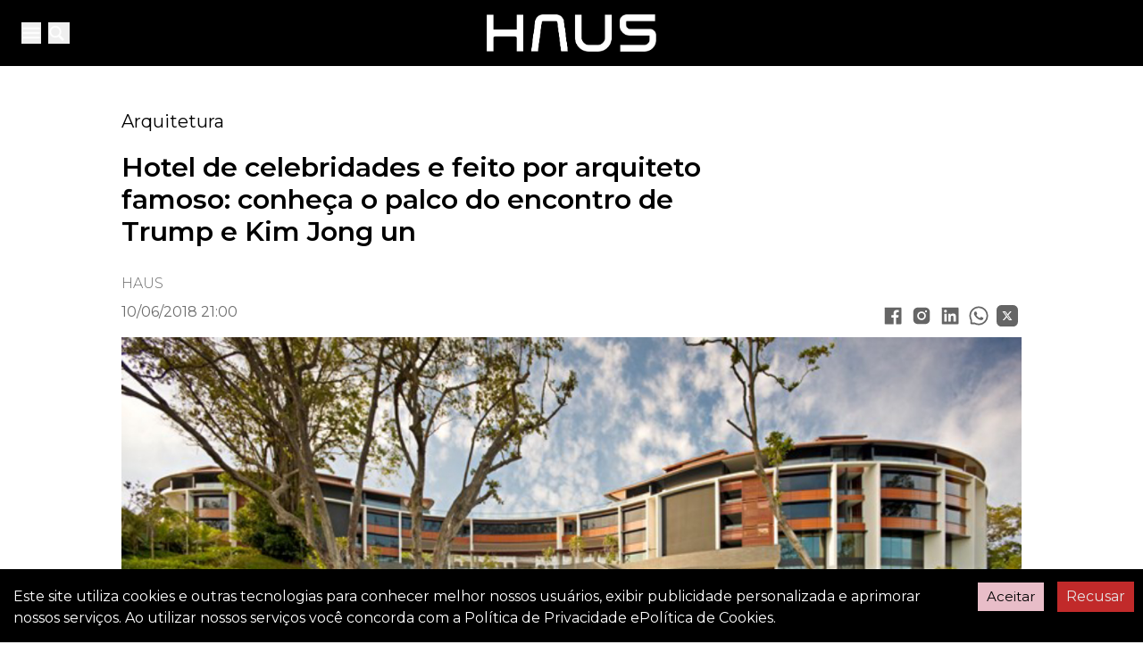

--- FILE ---
content_type: text/html; charset=utf-8
request_url: https://revistahaus.com.br/haus/arquitetura/conheca-o-luxuoso-hotel-que-ira-sediar-o-encontro-de-trump-e-kim-em-singapura/
body_size: 57065
content:
<!DOCTYPE html><html><head><meta charSet="utf-8"/><meta name="viewport" content="width=device-width, initial-scale=1"/><link rel="preload" as="image" href="/assets/icons/logo.png"/><link rel="preload" as="image" href="/assets/icons/twitter_x.svg"/><link rel="preload" as="image" href="https://static.revistahaus.com.br/revistahaus/2018/06/201806/capella-hotel-singapura-trump-kim-4-13ccce70.jpg"/><link rel="preload" as="image" href="https://static.revistahaus.com.br/revistahaus/2018/06/201806/capella-hotel-singapura-trump-kim-1-13ccce70.jpg"/><link rel="preload" as="image" href="https://static.revistahaus.com.br/revistahaus/2018/06/201806/capella-hotel-singapura-trump-kim-2-13ccce70.jpg"/><link rel="preload" as="image" href="https://static.revistahaus.com.br/revistahaus/2018/06/201806/capella-hotel-singapura-trump-kim-3-13ccce70.jpg"/><link rel="preload" as="image" href="https://static.revistahaus.com.br/revistahaus/2018/06/201806/capella-hotel-singapura-trump-kim-5-13ccce70.jpg"/><link rel="stylesheet" href="/_next/static/css/cfb045f158779009.css" data-precedence="next"/><link rel="stylesheet" href="/_next/static/css/68f1ce98b5a3228d.css" data-precedence="next"/><link rel="preload" as="script" fetchPriority="low" href="/_next/static/chunks/webpack-b01f6ef28a14bfda.js"/><script src="/_next/static/chunks/fd9d1056-14b4f8cf01128989.js" async=""></script><script src="/_next/static/chunks/23-92b43f53a1e200d8.js" async=""></script><script src="/_next/static/chunks/main-app-6de3c3100b91a0a9.js" async=""></script><script src="/_next/static/chunks/481-184a91010d70be23.js" async=""></script><script src="/_next/static/chunks/687-cde28189ce13d3ce.js" async=""></script><script src="/_next/static/chunks/798-445ad2322019dcf9.js" async=""></script><script src="/_next/static/chunks/app/layout-c40ff2194a36fb3c.js" async=""></script><script src="/_next/static/chunks/00cbbcb7-25ccee7e8a6163b5.js" async=""></script><script src="/_next/static/chunks/cebd11e7-911337d984d97342.js" async=""></script><script src="/_next/static/chunks/05ca8743-4606aa711fdda383.js" async=""></script><script src="/_next/static/chunks/3627521c-981a22668f56b5ae.js" async=""></script><script src="/_next/static/chunks/269-5fa8b0680cb07de8.js" async=""></script><script src="/_next/static/chunks/459-b0fd736d0ad3237f.js" async=""></script><script src="/_next/static/chunks/946-02d8dbf20a08ddcc.js" async=""></script><script src="/_next/static/chunks/app/%5B...slugs%5D/page-8c63ecf7984d35b3.js" async=""></script><script src="/_next/static/chunks/app/not-found-2cb4f4d5590c93ae.js" async=""></script><link rel="preload" href="https://www.googletagmanager.com/gtag/js?id=G-RVSF5ZG51L" as="script"/><link rel="preload" href="https://ajax.googleapis.com/ajax/libs/jquery/1.7.1/jquery.min.js" as="script"/><title>Capella Hotel, o luxuoso palco do encontro de Trump e Kim Jong un</title><meta name="description" content="Resort de luxo na ilha de Sentosa, em Singapura, já sediou outros encontros internacionais e tem ligações com a Coreia do Norte. Leia na HAUS!"/><meta name="robots" content="index, follow, max-video-preview:max-video-preview:-1, max-image-preview:max-image-preview:large, max-snippet:max-snippet:-1"/><meta property="og:title" content="Capella Hotel, o luxuoso palco do encontro de Trump e Kim Jong un"/><meta property="og:description" content="Resort de luxo na ilha de Sentosa, em Singapura, já sediou outros encontros internacionais e tem ligações com a Coreia do Norte. Leia na HAUS!"/><meta property="og:site_name" content="Revista Haus"/><meta property="og:locale" content="pt_BR"/><meta property="og:image" content="https://static.revistahaus.com.br/revistahaus/2018/06/201806/capella-hotel-singapura-trump-kim-4-13ccce70.jpg"/><meta property="og:image:width" content="600"/><meta property="og:image:height" content="600"/><meta property="og:type" content="article"/><meta name="twitter:card" content="summary_large_image"/><meta name="twitter:title" content="Capella Hotel, o luxuoso palco do encontro de Trump e Kim Jong un"/><meta name="twitter:description" content="Resort de luxo na ilha de Sentosa, em Singapura, já sediou outros encontros internacionais e tem ligações com a Coreia do Norte. Leia na HAUS!"/><meta name="twitter:image" content="https://static.revistahaus.com.br/revistahaus/2018/06/201806/capella-hotel-singapura-trump-kim-4-13ccce70.jpg"/><link rel="icon" href="/assets/icons/favicon.png"/><meta name="next-size-adjust"/><link rel="preconnect" href="https://www.googletagmanager.com"/><link rel="preconnect" href="https://www.google-analytics.com"/><link rel="preconnect" href="https://www.googletagservices.com"/><link rel="preconnect" href="https://securepubads.g.doubleclick.net"/><meta name="theme-color" content="#000000"/><meta property="og:site_name" content="Revista Haus"/><link rel="preconnect" href="https://fonts.googleapis.com"/><link rel="preconnect" href="https://fonts.gstatic.com" crossorigin="anonymous"/><link href="https://fonts.googleapis.com/css2?family=Montserrat:ital,wght@0,100;0,200;0,300;0,400;0,500;0,600;0,700;0,800;0,900;1,100;1,200;1,300;1,400;1,500;1,600;1,700;1,800;1,900&amp;display=swap" rel="stylesheet"/><script src="/_next/static/chunks/polyfills-78c92fac7aa8fdd8.js" noModule=""></script><style data-styled="" data-styled-version="6.1.11"></style></head><body style="font-family:&#x27;__Montserrat_b1da2a&#x27;, &#x27;__Montserrat_Fallback_b1da2a&#x27;"><div style="position:sticky;top:0;z-index:10"><header class="bg-black headerClas !h-[74px] !bg-[#000] fill-[#E8BDC8]"><nav class="mx-auto flex items-center justify-between px-6 py-4" aria-label="Global" style="max-width:1440px"><div class="flex w-14"><button type="button"><span class="sr-only">Open main menu</span><svg xmlns="http://www.w3.org/2000/svg" x="0px" y="0px" width="22" height="22" viewBox="0 0 30 30" stroke="#fff"><path fill="#fff" d="M 3 7 A 1.0001 1.0001 0 1 0 3 9 L 27 9 A 1.0001 1.0001 0 1 0 27 7 L 3 7 z M 3 14 A 1.0001 1.0001 0 1 0 3 16 L 27 16 A 1.0001 1.0001 0 1 0 27 14 L 3 14 z M 3 21 A 1.0001 1.0001 0 1 0 3 23 L 27 23 A 1.0001 1.0001 0 1 0 27 21 L 3 21 z"></path></svg></button><div class="ml-2 flex h-6 w-6"><button type="button" class="h-6 w-6"><span class="sr-only">Open main menu</span><svg xmlns="http://www.w3.org/2000/svg" x="0px" y="0px" width="19" height="19" viewBox="0 0 50 50" stroke="#fff"><path d="M 21 3 C 11.601563 3 4 10.601563 4 20 C 4 29.398438 11.601563 37 21 37 C 24.355469 37 27.460938 36.015625 30.09375 34.34375 L 42.375 46.625 L 46.625 42.375 L 34.5 30.28125 C 36.679688 27.421875 38 23.878906 38 20 C 38 10.601563 30.398438 3 21 3 Z M 21 7 C 28.199219 7 34 12.800781 34 20 C 34 27.199219 28.199219 33 21 33 C 13.800781 33 8 27.199219 8 20 C 8 12.800781 13.800781 7 21 7 Z" fill="#fff"></path></svg></button></div></div><div class="lg:flex-0 flex"><a href="/" class=""><span class="sr-only">Your Company</span><img class="h-[42px] w-auto" src="/assets/icons/logo.png" alt=""/></a></div><div class="flex h-4 w-14 lg:justify-end"><span></span></div></nav><div role="dialog" aria-modal="true" class="relative"><div class="absolute  -z-10  overflow-y-auto duration-300 ease-in-out sm:w-1/3 sm:ring-1 sm:ring-gray-900/10 md:w-1/3 lg:w-1/4 sm-mw:w-10/12" style="max-height:calc(100vh - 200px);top:-100vh;background-color:#000000d9"><div class="flow-root"><div class="divide-y divide-gray-500/10"><div class="space-y-2 "><div class="relative"><a class="block cursor-pointer text-base font-normal leading-7 text-white" href="/"><span class="flex"><div class="flex-1 py-3 px-3" style="border-bottom:2px solid #e8bdc8;color:#fff">Página Principal</div><div class="mx-3" style="width:32px;height:32px"></div></span></a><div class="mt-2 space-y-2 hidden" id="disclosure-1"></div></div><div class="relative"><a class="block cursor-pointer text-base font-normal leading-7 text-white" href="/arquitetura"><span class="flex"><div class="flex-1 py-3 px-3" style="border-bottom:2px solid #e8bdc8;color:#fff">Arquitetura</div><div class="mx-3" style="width:32px;height:32px"></div></span></a><div class="mt-2 space-y-2 hidden" id="disclosure-1"></div></div><div class="relative"><a class="block cursor-pointer text-base font-normal leading-7 text-white" href="/paisagismo-jardinagem"><span class="flex"><div class="flex-1 py-3 px-3" style="border-bottom:2px solid #e8bdc8;color:#fff">Paisagismo e Jardinagem</div><div class="mx-3" style="width:32px;height:32px"></div></span></a><div class="mt-2 space-y-2 hidden" id="disclosure-1"></div></div><div class="relative"><a class="block cursor-pointer text-base font-normal leading-7 text-white" href="/2023"><span class="flex"><div class="flex-1 py-3 px-3" style="border-bottom:2px solid #e8bdc8;color:#fff">Anuário Haus 2023</div><div class="mx-3" style="width:32px;height:32px"></div></span></a><div class="mt-2 space-y-2 hidden" id="disclosure-1"></div></div><div class="relative"><a class="block cursor-pointer text-base font-normal leading-7 text-white" href="/haus-imobi"><span class="flex"><div class="flex-1 py-3 px-3" style="border-bottom:2px solid #e8bdc8;color:#fff">HAUS Imobi</div><div class="mx-3" style="width:32px;height:32px"></div></span></a><div class="mt-2 space-y-2 hidden" id="disclosure-1"></div></div><div class="relative"><a class="block cursor-pointer text-base font-normal leading-7 text-white" href="/galeria-projetos"><span class="flex"><div class="flex-1 py-3 px-3" style="border-bottom:2px solid #e8bdc8;color:#fff">Galeria de Projetos</div><div class="mx-3" style="width:32px;height:32px"></div></span></a><div class="mt-2 space-y-2 hidden" id="disclosure-1"></div></div><div class="relative"><a class="block cursor-pointer text-base font-normal leading-7 text-white" href="/negocios"><span class="flex"><div class="flex-1 py-3 px-3" style="border-bottom:2px solid #e8bdc8;color:#fff">Negócios</div><div class="mx-3" style="width:32px;height:32px"></div></span></a><div class="mt-2 space-y-2 hidden" id="disclosure-1"></div></div><div class="relative"><div class=" block cursor-pointer text-base font-semibold leading-7 text-white  " aria-controls="disclosure-1" aria-expanded="false"><span class="flex text-base leading-7 text-white items-center justify-between font-normal"><div class="flex-1 py-3 px-3" style="border-bottom:2px solid #e8bdc8;color:#fff">Colunistas</div><svg width="32" height="32" class="mx-3 flex-none text-[#e8bdc8]" viewBox="0 0 20 20" fill="currentColor" aria-hidden="true" style="rotate:none;color:#fff"><path fill-rule="evenodd" d="M5.23 7.21a.75.75 0 011.06.02L10 11.168l3.71-3.938a.75.75 0 111.08 1.04l-4.25 4.5a.75.75 0 01-1.08 0l-4.25-4.5a.75.75 0 01.02-1.06z" clip-rule="evenodd"></path></svg></span></div><div class="mt-2 space-y-2 hidden" id="disclosure-1"><a href="/vozes/no-planeta-das-cidades" class="block cursor-pointer rounded-lg py-2 pl-6 pr-3 text-sm font-normal leading-7 text-white text-gray-200 dark:text-white fill-white" style="color:#fff">No Planeta das Cidades</a><a href="/vozes/vida-botanica" class="block cursor-pointer rounded-lg py-2 pl-6 pr-3 text-sm font-normal leading-7 text-white text-gray-200 dark:text-white fill-white" style="color:#fff">Vida Botânica</a><a href="/vozes/instituto-jaime-lerner" class="block cursor-pointer rounded-lg py-2 pl-6 pr-3 text-sm font-normal leading-7 text-white text-gray-200 dark:text-white fill-white" style="color:#fff">Instituto Jaime Lerner</a><a href="/vozes/design-filosofico" class="block cursor-pointer rounded-lg py-2 pl-6 pr-3 text-sm font-normal leading-7 text-white text-gray-200 dark:text-white fill-white" style="color:#fff">Design Filosófico</a><a href="/vozes/conexao-design" class="block cursor-pointer rounded-lg py-2 pl-6 pr-3 text-sm font-normal leading-7 text-white text-gray-200 dark:text-white fill-white" style="color:#fff">Conexão Design</a></div></div></div></div></div></div></div><div role="dialog" aria-modal="true" class="relative"><div class="absolute  -z-10  w-full overflow-y-auto duration-300 ease-in-out sm:w-1/3 sm:ring-1 sm:ring-gray-900/10 md:w-1/3 lg:w-1/4 sm-mw:!w-full" style="width:max-content;height:60px;top:-100vh;background-color:#000000d9;left:0"><form class="relative h-full w-full transition-all md:max-w-xs "><input class="h-full w-full px-4 placeholder:text-primary" type="text" placeholder="Buscar" style="background-color:#000000d9;color:#e8bdc8" name="search"/></form></div></div></header></div><main><div class="mx-auto"><div class="m-auto flex w-full max-w-6xl flex-col items-center justify-center py-8"><div class="flex md-mw:flex-wrap"><div class="min-[768px]:grow md-mw:flex-wrap md-mw:!w-full mx-4 md:mx-10" style="width:100%;flex-grow:1"><article class="max-[600px]:px-8 break-all-links article-post max-w-6xl px-8"><div class="relative my-4"></div><div><a href="/arquitetura"><div class="flex items-center"><p class="text-xl font-normal">Arquitetura</p></div></a><div class="title-box"><h1 class="text-left font-semibold py-5 text-3xl">Hotel de celebridades e feito por arquiteto famoso: conheça o palco do encontro de Trump e Kim Jong un</h1></div><div class="credit flex items-end justify-between py-2"><div><div class="flex items-center  gap-2"><div class="text-base font-light" style="color:#6C6C6C">HAUS</div></div><div class="credit flex items-end justify-between py-2" style="color:#6C6C6C">10/06/2018 21:00</div></div><div class="flex"><a href="https://www.facebook.com/sharer/sharer.php?u=" target="_blank" rel="noopener noreferrer"><svg stroke="currentColor" fill="currentColor" stroke-width="0" viewBox="0 0 1024 1024" class="h-8 w-8 p-1" style="opacity:0.6" height="1em" width="1em" xmlns="http://www.w3.org/2000/svg"><path d="M880 112H144c-17.7 0-32 14.3-32 32v736c0 17.7 14.3 32 32 32h736c17.7 0 32-14.3 32-32V144c0-17.7-14.3-32-32-32zm-92.4 233.5h-63.9c-50.1 0-59.8 23.8-59.8 58.8v77.1h119.6l-15.6 120.7h-104V912H539.2V602.2H434.9V481.4h104.3v-89c0-103.3 63.1-159.6 155.3-159.6 44.2 0 82.1 3.3 93.2 4.8v107.9z"></path></svg></a><a href="https://www.instagram.com/?url=" target="_blank" rel="noopener noreferrer"><svg stroke="currentColor" fill="currentColor" stroke-width="0" viewBox="0 0 1024 1024" class="h-8 w-8 p-1" style="opacity:0.6" height="1em" width="1em" xmlns="http://www.w3.org/2000/svg"><path d="M512 378.7c-73.4 0-133.3 59.9-133.3 133.3S438.6 645.3 512 645.3 645.3 585.4 645.3 512 585.4 378.7 512 378.7zM911.8 512c0-55.2.5-109.9-2.6-165-3.1-64-17.7-120.8-64.5-167.6-46.9-46.9-103.6-61.4-167.6-64.5-55.2-3.1-109.9-2.6-165-2.6-55.2 0-109.9-.5-165 2.6-64 3.1-120.8 17.7-167.6 64.5C132.6 226.3 118.1 283 115 347c-3.1 55.2-2.6 109.9-2.6 165s-.5 109.9 2.6 165c3.1 64 17.7 120.8 64.5 167.6 46.9 46.9 103.6 61.4 167.6 64.5 55.2 3.1 109.9 2.6 165 2.6 55.2 0 109.9.5 165-2.6 64-3.1 120.8-17.7 167.6-64.5 46.9-46.9 61.4-103.6 64.5-167.6 3.2-55.1 2.6-109.8 2.6-165zM512 717.1c-113.5 0-205.1-91.6-205.1-205.1S398.5 306.9 512 306.9 717.1 398.5 717.1 512 625.5 717.1 512 717.1zm213.5-370.7c-26.5 0-47.9-21.4-47.9-47.9s21.4-47.9 47.9-47.9 47.9 21.4 47.9 47.9a47.84 47.84 0 0 1-47.9 47.9z"></path></svg></a><a href="https://linkedin.com/shareArticle?url=" target="_blank" rel="noopener noreferrer"><svg stroke="currentColor" fill="currentColor" stroke-width="0" viewBox="0 0 1024 1024" class="h-8 w-8 p-1" style="opacity:0.6" height="1em" width="1em" xmlns="http://www.w3.org/2000/svg"><path d="M880 112H144c-17.7 0-32 14.3-32 32v736c0 17.7 14.3 32 32 32h736c17.7 0 32-14.3 32-32V144c0-17.7-14.3-32-32-32zM349.3 793.7H230.6V411.9h118.7v381.8zm-59.3-434a68.8 68.8 0 1 1 68.8-68.8c-.1 38-30.9 68.8-68.8 68.8zm503.7 434H675.1V608c0-44.3-.8-101.2-61.7-101.2-61.7 0-71.2 48.2-71.2 98v188.9H423.7V411.9h113.8v52.2h1.6c15.8-30 54.5-61.7 112.3-61.7 120.2 0 142.3 79.1 142.3 181.9v209.4z"></path></svg></a><a href="https://wa.me/?text=" target="_blank" rel="noopener noreferrer"><svg stroke="currentColor" fill="currentColor" stroke-width="0" t="1569683925316" viewBox="0 0 1024 1024" version="1.1" class="h-8 w-8 p-1" style="opacity:0.6" height="1em" width="1em" xmlns="http://www.w3.org/2000/svg"><defs></defs><path d="M713.5 599.9c-10.9-5.6-65.2-32.2-75.3-35.8-10.1-3.8-17.5-5.6-24.8 5.6-7.4 11.1-28.4 35.8-35 43.3-6.4 7.4-12.9 8.3-23.8 2.8-64.8-32.4-107.3-57.8-150-131.1-11.3-19.5 11.3-18.1 32.4-60.2 3.6-7.4 1.8-13.7-1-19.3-2.8-5.6-24.8-59.8-34-81.9-8.9-21.5-18.1-18.5-24.8-18.9-6.4-0.4-13.7-0.4-21.1-0.4-7.4 0-19.3 2.8-29.4 13.7-10.1 11.1-38.6 37.8-38.6 92s39.5 106.7 44.9 114.1c5.6 7.4 77.7 118.6 188.4 166.5 70 30.2 97.4 32.8 132.4 27.6 21.3-3.2 65.2-26.6 74.3-52.5 9.1-25.8 9.1-47.9 6.4-52.5-2.7-4.9-10.1-7.7-21-13z"></path><path d="M925.2 338.4c-22.6-53.7-55-101.9-96.3-143.3-41.3-41.3-89.5-73.8-143.3-96.3C630.6 75.7 572.2 64 512 64h-2c-60.6 0.3-119.3 12.3-174.5 35.9-53.3 22.8-101.1 55.2-142 96.5-40.9 41.3-73 89.3-95.2 142.8-23 55.4-34.6 114.3-34.3 174.9 0.3 69.4 16.9 138.3 48 199.9v152c0 25.4 20.6 46 46 46h152.1c61.6 31.1 130.5 47.7 199.9 48h2.1c59.9 0 118-11.6 172.7-34.3 53.5-22.3 101.6-54.3 142.8-95.2 41.3-40.9 73.8-88.7 96.5-142 23.6-55.2 35.6-113.9 35.9-174.5 0.3-60.9-11.5-120-34.8-175.6z m-151.1 438C704 845.8 611 884 512 884h-1.7c-60.3-0.3-120.2-15.3-173.1-43.5l-8.4-4.5H188V695.2l-4.5-8.4C155.3 633.9 140.3 574 140 513.7c-0.4-99.7 37.7-193.3 107.6-263.8 69.8-70.5 163.1-109.5 262.8-109.9h1.7c50 0 98.5 9.7 144.2 28.9 44.6 18.7 84.6 45.6 119 80 34.3 34.3 61.3 74.4 80 119 19.4 46.2 29.1 95.2 28.9 145.8-0.6 99.6-39.7 192.9-110.1 262.7z"></path></svg></a><a href="https://twitter.com/intent/tweet?text=%2Fhaus%2Farquitetura%2Fconheca-o-luxuoso-hotel-que-ira-sediar-o-encontro-de-trump-e-kim-em-singapura%2F" target="_blank" rel="noopener noreferrer" class="h-8 w-8 p-1"><img src="/assets/icons/twitter_x.svg" alt="" style="opacity:0.6" width="32" height="32"/></a></div></div><div class="flex flex-col items-start"><div class="post-thumb m-auto w-full max-w-6xl"><img src="https://static.revistahaus.com.br/revistahaus/2018/06/201806/capella-hotel-singapura-trump-kim-4-13ccce70.jpg" alt="Thumbnail"/></div><div class="m-auto flex w-full max-w-6xl px-2"><p class="w-full break-words text-sm">Foto: Capella Hotel/Reprodução</p></div></div></div><div class="postPage"><div class="max-full text-left text-left !p-0 !py-2 text-lg leading-[190%]">Um luxuoso resort em uma ilha paradisíaca. Este poderia ser o ambiente ideal para relaxar – mas irá abrigar uma reunião histórica que promete impactar o cenário político global. O <strong>Capella Hotel</strong>, na turística ilha de Sentosa, em Singapura, foi o local escolhido para abrigar a <a href="https://revistahaus.com.br/mundo/resort-de-luxo-vai-sediar-cupula-entre-eua-e-coreia-do-norte-a9dsd2m5qiif1zoe20599ack1"><em><strong>aguardada cúpula entre o presidente dos Estados Unidos, Donald Trump, e o líder norte-coreano, Kim Jong-un, na próxima terça-feira (12)</strong></em></a>.</div><figure class="items-left flex flex-col !my-1"><img src="https://static.revistahaus.com.br/revistahaus/2018/06/201806/capella-hotel-singapura-trump-kim-1-13ccce70.jpg" alt="Foto: Capella Hotel/Divulgação" class=""/><figcaption class="!font-light my-1 text-left text-sm font-thin">Foto: Capella Hotel/Divulgação</figcaption></figure><div></div><div class="max-full text-left text-left !p-0 !py-2 text-lg leading-[190%]">O hotel de cinco estrelas conta com 112 quartos e vilas assinadas pelo arquiteto britânico Norman Foster. A fachada é de estilo colonial, mas os interiores transbordam modernidade, com elegantes piscinas do renomado designer indonésio Jaya Ibrahim.</div><figure class="items-left flex flex-col !my-1"><img src="https://static.revistahaus.com.br/revistahaus/2018/06/201806/capella-hotel-singapura-trump-kim-2-13ccce70.jpg" alt="Foto: Capella Hotel/Reprodução" class=""/><figcaption class="!font-light my-1 text-left text-sm font-thin">Foto: Capella Hotel/Reprodução</figcaption></figure><div class="max-full text-left text-left !p-0 !py-2 text-lg leading-[190%]">A arquitetura do Capella se integra ao ambiente natural de seu entorno, onde há rica fauna e vegetação. Os quartos têm vista para o Mar da China Meridional. De acordo com o site do hotel, uma diária no local pode chegar a custar até 7,4 mil dólares, o equivalente a R$ 28,2 mil.</div><figure class="items-left flex flex-col !my-1"><img src="https://static.revistahaus.com.br/revistahaus/2018/06/201806/capella-hotel-singapura-trump-kim-3-13ccce70.jpg" alt="Foto: Capella Hotel/Divulgação" class=""/><figcaption class="!font-light my-1 text-left text-sm font-thin">Foto: Capella Hotel/Divulgação</figcaption></figure><div class="max-full text-left text-left !p-0 !py-2 text-lg leading-[190%]">São duas suítes presidenciais. Uma delas, a Colonial Manor, tem o interior repleto de arte e mobiliário asiático. Como a suíte está em uma propriedade autônoma segura e privativa, especula-se que possa ser o ponto de encontro dos dois líderes mundiais.</div><figure class="items-left flex flex-col !my-1"><img src="https://static.revistahaus.com.br/revistahaus/2018/06/201806/capella-hotel-singapura-trump-kim-5-13ccce70.jpg" alt="Foto: Capella Hotel/Reprodução" class=""/><figcaption class="!font-light my-1 text-left text-sm font-thin">Foto: Capella Hotel/Reprodução</figcaption></figure><div class="max-full text-left text-left !p-0 !py-2 text-lg leading-[190%]">A ilha de Sentosa é famosa por suas praias turísticas e espetaculares campos de golfe. A região atrai a classe mais avantajada de Singapura e foi a escolhida por artistas como Lady Gaga e Madonna para acomodação durante suas turnês pelo país.</div></div></article></div></div></div></div></main><div><div style="position:fixed;z-index:9999;top:16px;left:16px;right:16px;bottom:16px;pointer-events:none"></div></div><div>
          <noscript><iframe src="https://www.googletagmanager.com/ns.html?id=GTM-5J2B2RMW"
          height="0" width="0" style="display:none;visibility:hidden"></iframe></noscript>
          </div><footer class="bg-gradient-to-r from-[#11173a] via-[#3a5594] to-[#11173a]"><div class="mx-auto w-full bg-black px-4 py-4 sm:px-6 lg:px-8 !bg-[#E8BDC8] footer"><div class="mx-auto h-full w-full" style="max-width:1440px"><div class="flex w-full items-center md:justify-between sm-mw:flex-col sm-mw:items-center"><div class="md:mr-5 md:flex md:flex-col md:items-center"><img src="/assets/icons/logo.png" class="h-6 sm:h-12 md:mr-5 md:h-16 sm-mw:mb-8 sm-mw:h-12 md:!h-8" alt="logo"/><p class="max-w-xs text-center text-sm text-gray-600 md:mt-4 sm-mw:hidden sm-mw:text-center">© 2024 HAUS. Todos os direitos reservados.</p></div><div class="flex flex-col items-center md:my-8"><div class="max-md:mt-8 mb-7 flex items-center"><div class="flex space-x-6"><a class="duration-300 ease-in-out text-gray-300 hover:text-white" href="https://web.facebook.com/gphaus" target="_blank" rel="noreferrer"><span class="sr-only"> Facebook </span><svg xmlns="http://www.w3.org/2000/svg" width="24" height="24" viewBox="0 0 24 24"><path fill="#6C6C6C" d="M22.675 0h-21.35c-.732 0-1.325.593-1.325 1.325v21.351c0 .731.593 1.324 1.325 1.324h11.495v-9.294h-3.128v-3.622h3.128v-2.671c0-3.1 1.893-4.788 4.659-4.788 1.325 0 2.463.099 2.795.143v3.24l-1.918.001c-1.504 0-1.795.715-1.795 1.763v2.313h3.587l-.467 3.622h-3.12v9.293h6.116c.73 0 1.323-.593 1.323-1.325v-21.35c0-.732-.593-1.325-1.325-1.325z"></path></svg></a><a class="duration-300 ease-in-out text-gray-300 hover:text-white" href="https://www.instagram.com/gphaus/" target="_blank" rel="noreferrer"><span class="sr-only"> Instagram </span><svg xmlns="http://www.w3.org/2000/svg" width="24" height="24" viewBox="0 0 24 24"><path fill="#6C6C6C" d="M12 2.163c3.204 0 3.584.012 4.85.07 3.252.148 4.771 1.691 4.919 4.919.058 1.265.069 1.645.069 4.849 0 3.205-.012 3.584-.069 4.849-.149 3.225-1.664 4.771-4.919 4.919-1.266.058-1.644.07-4.85.07-3.204 0-3.584-.012-4.849-.07-3.26-.149-4.771-1.699-4.919-4.92-.058-1.265-.07-1.644-.07-4.849 0-3.204.013-3.583.07-4.849.149-3.227 1.664-4.771 4.919-4.919 1.266-.057 1.645-.069 4.849-.069zm0-2.163c-3.259 0-3.667.014-4.947.072-4.358.2-6.78 2.618-6.98 6.98-.059 1.281-.073 1.689-.073 4.948 0 3.259.014 3.668.072 4.948.2 4.358 2.618 6.78 6.98 6.98 1.281.058 1.689.072 4.948.072 3.259 0 3.668-.014 4.948-.072 4.354-.2 6.782-2.618 6.979-6.98.059-1.28.073-1.689.073-4.948 0-3.259-.014-3.667-.072-4.947-.196-4.354-2.617-6.78-6.979-6.98-1.281-.059-1.69-.073-4.949-.073zm0 5.838c-3.403 0-6.162 2.759-6.162 6.162s2.759 6.163 6.162 6.163 6.162-2.759 6.162-6.163c0-3.403-2.759-6.162-6.162-6.162zm0 10.162c-2.209 0-4-1.79-4-4 0-2.209 1.791-4 4-4s4 1.791 4 4c0 2.21-1.791 4-4 4zm6.406-11.845c-.796 0-1.441.645-1.441 1.44s.645 1.44 1.441 1.44c.795 0 1.439-.645 1.439-1.44s-.644-1.44-1.439-1.44z"></path></svg></a><a class="duration-300 ease-in-out text-gray-300 hover:text-white" href="https://br.pinterest.com/gphaus/" target="_blank" rel="noreferrer"><span class="sr-only"> Pinterest </span><svg width="24" height="24" id="Layer_2" data-name="Layer 2" xmlns="http://www.w3.org/2000/svg" viewBox="0 0 24 24" image-rendering="optimizeQuality" shape-rendering="geometricPrecision" text-rendering="geometricPrecision"><path d="M0,12c0,5.12,3.21,9.5,7.73,11.22-.11-.94-.23-2.48.02-3.57.22-.93,1.4-5.94,1.4-5.94,0,0-.36-.71-.36-1.77,0-1.66.96-2.9,2.16-2.9,1.02,0,1.51.77,1.51,1.68,0,1.03-.65,2.56-.99,3.98-.28,1.19.6,2.16,1.77,2.16,2.12,0,3.76-2.24,3.76-5.47,0-2.86-2.06-4.86-4.99-4.86-3.4,0-5.39,2.55-5.39,5.18,0,1.03.39,2.13.89,2.73.06.07.1.15.1.24,0,.03,0,.07-.01.1-.09.38-.29,1.19-.33,1.35-.05.22-.17.27-.4.16-1.49-.69-2.42-2.88-2.42-4.63,0-3.77,2.74-7.23,7.89-7.23,4.14,0,7.37,2.95,7.37,6.9s-2.6,7.43-6.2,7.43c-1.21,0-2.35-.63-2.74-1.37,0,0-.6,2.28-.74,2.84-.28,1.08-1.06,2.46-1.55,3.23,1.12.34,2.3.53,3.53.53,6.63,0,12-5.37,12-12S18.63,0,12,0,0,5.37,0,12Z" fill="currentColor" stroke-width="0"></path></svg></a><a class="duration-300 ease-in-out text-gray-300 hover:text-white" href="https://www.threads.net/@gphaus" target="_blank" rel="noreferrer"><span class="sr-only"> Threads </span><svg width="24" height="24" id="Layer_2" data-name="Layer 2" xmlns="http://www.w3.org/2000/svg" viewBox="0 0 24 27.9" image-rendering="optimizeQuality" shape-rendering="geometricPrecision" text-rendering="geometricPrecision"><path d="M18.68,12.93c-.12-.06-.24-.11-.37-.17-.22-3.97-2.38-6.24-6.02-6.26-2.1-.01-3.98.84-5.15,2.62l2,1.37c.83-1.26,2.14-1.53,3.1-1.53.01,0,.02,0,.03,0,1.2,0,2.1.36,2.69,1.04.43.49.71,1.18.85,2.04-1.06-.18-2.21-.24-3.44-.17-3.46.2-5.69,2.22-5.54,5.02.08,1.42.78,2.65,2,3.45,1.02.68,2.34,1.01,3.71.93,1.81-.1,3.23-.79,4.22-2.05.75-.96,1.23-2.2,1.44-3.77.86.52,1.5,1.21,1.85,2.03.6,1.4.64,3.7-1.24,5.58-1.64,1.64-3.62,2.35-6.61,2.38-3.31-.02-5.82-1.09-7.45-3.16-1.53-1.94-2.31-4.74-2.34-8.33.03-3.59.82-6.39,2.34-8.33,1.63-2.07,4.14-3.13,7.45-3.16,3.34.02,5.89,1.09,7.58,3.17.83,1.02,1.46,2.3,1.87,3.8l2.35-.63c-.5-1.84-1.29-3.43-2.36-4.75C19.47,1.4,16.3.03,12.21,0h-.02C8.12.03,4.98,1.4,2.88,4.08,1,6.46.03,9.78,0,13.94h0s0,.02,0,.02c.03,4.16,1,7.47,2.87,9.86,2.11,2.68,5.24,4.05,9.32,4.08h.02c3.63-.03,6.18-.97,8.29-3.08,2.76-2.75,2.67-6.2,1.76-8.32-.65-1.52-1.89-2.75-3.59-3.57h0ZM12.41,18.82c-1.52.09-3.09-.6-3.17-2.05-.06-1.08.77-2.29,3.26-2.43.29-.02.57-.02.84-.02.91,0,1.75.09,2.52.26-.29,3.59-1.97,4.17-3.46,4.25h0Z" stroke-width="0"></path></svg></a><a class="duration-300 ease-in-out text-gray-300 hover:text-white" href="https://www.youtube.com/c/HausGazetadoPovo" target="_blank" rel="noreferrer"><span class="sr-only"> GitHub </span><svg xmlns="http://www.w3.org/2000/svg" width="24" height="24" viewBox="0 0 24 24"><path fill="#6C6C6C" d="M19.615 3.184c-3.604-.246-11.631-.245-15.23 0-3.897.266-4.356 2.62-4.385 8.816.029 6.185.484 8.549 4.385 8.816 3.6.245 11.626.246 15.23 0 3.897-.266 4.356-2.62 4.385-8.816-.029-6.185-.484-8.549-4.385-8.816zm-10.615 12.816v-8l8 3.993-8 4.007z"></path></svg></a></div></div><div class="flex flex-col items-center sm-mw:mb-8"><div class="mb-3 flex items-center justify-between text-center"><a href="/politica-de-privacidade" class="flex flex-col space-y-2 text-sm text-white underline">Política de privacidade</a><div class="mx-3" style="width:8px;height:8px;border-radius:50%;background-color:#000"></div><a href="mailto:faleconosco@revistahaus.com" class="flex flex-col space-y-2 text-sm text-white underline">Contato Editorial</a></div><div class="flex items-center justify-between text-center"><a href="mailto:faleconosco@revistahaus.com" class="flex flex-col space-y-2 text-sm text-white underline">Contato Comercial</a><div class="mx-3" style="width:8px;height:8px;border-radius:50%;background-color:#000"></div><a href="/sobre" class="flex flex-col space-y-2 text-sm text-white underline">Sobre o <!-- -->a Revista HAUS</a></div></div></div><div class="max-w-xs sm-mw:mb-8"><p class="mb-6 max-w-xs text-center text-sm font-light text-white">Nos serviços de HAUS, a responsável pelo tratamento dos dados pessoais coletados é HAUS, que poderá ser contactada pelo e-mail:</p><p class="max-w-xs text-center text-base font-semibold text-white">contato@revistahaus.com.br</p></div><p class="max-w-xs text-sm text-gray-600 sm:hidden sm-mw:text-center">© 2024 HAUS. Todos os direitos reservados.</p></div></div></div></footer><script src="/_next/static/chunks/webpack-b01f6ef28a14bfda.js" async=""></script><style data-styled="" data-styled-version="6.1.11"></style><script>(self.__next_f=self.__next_f||[]).push([0]);self.__next_f.push([2,null])</script><script>self.__next_f.push([1,"1:HL[\"/_next/static/media/e1c529c04de64b40-s.p.woff2\",\"font\",{\"crossOrigin\":\"\",\"type\":\"font/woff2\"}]\n2:HL[\"/_next/static/css/cfb045f158779009.css\",\"style\"]\n3:HL[\"/_next/static/css/68f1ce98b5a3228d.css\",\"style\"]\n"])</script><script>self.__next_f.push([1,"4:I[5751,[],\"\"]\n7:I[9275,[],\"\"]\n9:I[1343,[],\"\"]\nc:I[6130,[],\"\"]\n8:[\"slugs\",\"haus/arquitetura/conheca-o-luxuoso-hotel-que-ira-sediar-o-encontro-de-trump-e-kim-em-singapura\",\"c\"]\nd:[]\n0:[[[\"$\",\"link\",\"0\",{\"rel\":\"stylesheet\",\"href\":\"/_next/static/css/cfb045f158779009.css\",\"precedence\":\"next\",\"crossOrigin\":\"$undefined\"}],[\"$\",\"link\",\"1\",{\"rel\":\"stylesheet\",\"href\":\"/_next/static/css/68f1ce98b5a3228d.css\",\"precedence\":\"next\",\"crossOrigin\":\"$undefined\"}]],[\"$\",\"$L4\",null,{\"buildId\":\"ggNUasbt-WKNFSI7A7PoW\",\"assetPrefix\":\"\",\"initialCanonicalUrl\":\"/haus/arquitetura/conheca-o-luxuoso-hotel-que-ira-sediar-o-encontro-de-trump-e-kim-em-singapura/\",\"initialTree\":[\"\",{\"children\":[[\"slugs\",\"haus/arquitetura/conheca-o-luxuoso-hotel-que-ira-sediar-o-encontro-de-trump-e-kim-em-singapura\",\"c\"],{\"children\":[\"__PAGE__\",{}]}]},\"$undefined\",\"$undefined\",true],\"initialSeedData\":[\"\",{\"children\":[[\"slugs\",\"haus/arquitetura/conheca-o-luxuoso-hotel-que-ira-sediar-o-encontro-de-trump-e-kim-em-singapura\",\"c\"],{\"children\":[\"__PAGE__\",{},[[\"$L5\",\"$L6\"],null],null]},[\"$\",\"$L7\",null,{\"parallelRouterKey\":\"children\",\"segmentPath\":[\"children\",\"$8\",\"children\"],\"error\":\"$undefined\",\"errorStyles\":\"$undefined\",\"errorScripts\":\"$undefined\",\"template\":[\"$\",\"$L9\",null,{}],\"templateStyles\":\"$undefined\",\"templateScripts\":\"$undefined\",\"notFound\":\"$undefined\",\"notFoundStyles\":\"$undefined\",\"styles\":null}],null]},[\"$La\",null],null],\"couldBeIntercepted\":false,\"initialHead\":[false,\"$Lb\"],\"globalErrorComponent\":\"$c\",\"missingSlots\":\"$Wd\"}]]\n"])</script><script>self.__next_f.push([1,"b:[[\"$\",\"meta\",\"0\",{\"name\":\"viewport\",\"content\":\"width=device-width, initial-scale=1\"}],[\"$\",\"meta\",\"1\",{\"charSet\":\"utf-8\"}],[\"$\",\"title\",\"2\",{\"children\":\"Capella Hotel, o luxuoso palco do encontro de Trump e Kim Jong un\"}],[\"$\",\"meta\",\"3\",{\"name\":\"description\",\"content\":\"Resort de luxo na ilha de Sentosa, em Singapura, já sediou outros encontros internacionais e tem ligações com a Coreia do Norte. Leia na HAUS!\"}],[\"$\",\"meta\",\"4\",{\"name\":\"robots\",\"content\":\"index, follow, max-video-preview:max-video-preview:-1, max-image-preview:max-image-preview:large, max-snippet:max-snippet:-1\"}],[\"$\",\"meta\",\"5\",{\"property\":\"og:title\",\"content\":\"Capella Hotel, o luxuoso palco do encontro de Trump e Kim Jong un\"}],[\"$\",\"meta\",\"6\",{\"property\":\"og:description\",\"content\":\"Resort de luxo na ilha de Sentosa, em Singapura, já sediou outros encontros internacionais e tem ligações com a Coreia do Norte. Leia na HAUS!\"}],[\"$\",\"meta\",\"7\",{\"property\":\"og:site_name\",\"content\":\"Revista Haus\"}],[\"$\",\"meta\",\"8\",{\"property\":\"og:locale\",\"content\":\"pt_BR\"}],[\"$\",\"meta\",\"9\",{\"property\":\"og:image\",\"content\":\"https://static.revistahaus.com.br/revistahaus/2018/06/201806/capella-hotel-singapura-trump-kim-4-13ccce70.jpg\"}],[\"$\",\"meta\",\"10\",{\"property\":\"og:image:width\",\"content\":\"600\"}],[\"$\",\"meta\",\"11\",{\"property\":\"og:image:height\",\"content\":\"600\"}],[\"$\",\"meta\",\"12\",{\"property\":\"og:type\",\"content\":\"article\"}],[\"$\",\"meta\",\"13\",{\"name\":\"twitter:card\",\"content\":\"summary_large_image\"}],[\"$\",\"meta\",\"14\",{\"name\":\"twitter:title\",\"content\":\"Capella Hotel, o luxuoso palco do encontro de Trump e Kim Jong un\"}],[\"$\",\"meta\",\"15\",{\"name\":\"twitter:description\",\"content\":\"Resort de luxo na ilha de Sentosa, em Singapura, já sediou outros encontros internacionais e tem ligações com a Coreia do Norte. Leia na HAUS!\"}],[\"$\",\"meta\",\"16\",{\"name\":\"twitter:image\",\"content\":\"https://static.revistahaus.com.br/revistahaus/2018/06/201806/capella-hotel-singapura-trump-kim-4-13ccce70.jpg\"}],[\"$\",\"link\",\"17\",{\"rel\":\"icon\",\"href\":\"/assets/icons/favicon.png\"}],[\"$\",\"meta\",\"18\",{\"name\":\"next-size-adjust\"}]]\n"])</script><script>self.__next_f.push([1,"5:null\n"])</script><script>self.__next_f.push([1,"e:I[4080,[\"481\",\"static/chunks/481-184a91010d70be23.js\",\"687\",\"static/chunks/687-cde28189ce13d3ce.js\",\"798\",\"static/chunks/798-445ad2322019dcf9.js\",\"185\",\"static/chunks/app/layout-c40ff2194a36fb3c.js\"],\"\"]\nf:I[6832,[\"481\",\"static/chunks/481-184a91010d70be23.js\",\"687\",\"static/chunks/687-cde28189ce13d3ce.js\",\"798\",\"static/chunks/798-445ad2322019dcf9.js\",\"185\",\"static/chunks/app/layout-c40ff2194a36fb3c.js\"],\"default\"]\n10:I[9764,[\"481\",\"static/chunks/481-184a91010d70be23.js\",\"687\",\"static/chunks/687-cde28189ce13d3ce.js\",\"798\",\"static/chunks/798-445ad2322019dcf9.js\",\"185\",\"static/chunks/app/layout-c40ff2194a36fb3c.js\"],\"SecureCookiesProvider\"]\n11:I[2351,[\"481\",\"static/chunks/481-184a91010d70be23.js\",\"687\",\"static/chunks/687-cde28189ce13d3ce.js\",\"798\",\"static/chunks/798-445ad2322019dcf9.js\",\"185\",\"static/chunks/app/layout-c40ff2194a36fb3c.js\"],\"default\"]\n13:I[4962,[\"481\",\"static/chunks/481-184a91010d70be23.js\",\"687\",\"static/chunks/687-cde28189ce13d3ce.js\",\"798\",\"static/chunks/798-445ad2322019dcf9.js\",\"185\",\"static/chunks/app/layout-c40ff2194a36fb3c.js\"],\"Toaster\"]\n14:I[8210,[\"481\",\"static/chunks/481-184a91010d70be23.js\",\"687\",\"static/chunks/687-cde28189ce13d3ce.js\",\"798\",\"static/chunks/798-445ad2322019dcf9.js\",\"185\",\"static/chunks/app/layout-c40ff2194a36fb3c.js\"],\"default\"]\n15:I[7216,[\"481\",\"static/chunks/481-184a91010d70be23.js\",\"687\",\"static/chunks/687-cde28189ce13d3ce.js\",\"798\",\"static/chunks/798-445ad2322019dcf9.js\",\"185\",\"static/chunks/app/layout-c40ff2194a36fb3c.js\"],\"default\"]\n16:I[5954,[\"481\",\"static/chunks/481-184a91010d70be23.js\",\"687\",\"static/chunks/687-cde28189ce13d3ce.js\",\"798\",\"static/chunks/798-445ad2322019dcf9.js\",\"185\",\"static/chunks/app/layout-c40ff2194a36fb3c.js\"],\"default\"]\n"])</script><script>self.__next_f.push([1,"a:[\"$\",\"html\",null,{\"children\":[[\"$\",\"head\",null,{\"children\":[[\"$\",\"link\",null,{\"rel\":\"preconnect\",\"href\":\"https://www.googletagmanager.com\"}],[\"$\",\"link\",null,{\"rel\":\"preconnect\",\"href\":\"https://www.google-analytics.com\"}],[\"$\",\"link\",null,{\"rel\":\"preconnect\",\"href\":\"https://www.googletagservices.com\"}],[\"$\",\"link\",null,{\"rel\":\"preconnect\",\"href\":\"https://securepubads.g.doubleclick.net\"}],[\"$\",\"meta\",null,{\"name\":\"theme-color\",\"content\":\"#000000\"}],[\"$\",\"meta\",null,{\"property\":\"og:site_name\",\"content\":\"Revista Haus\"}],[\"$\",\"link\",null,{\"rel\":\"preconnect\",\"href\":\"https://fonts.googleapis.com\"}],[\"$\",\"link\",null,{\"rel\":\"preconnect\",\"href\":\"https://fonts.gstatic.com\",\"crossOrigin\":\"anonymous\"}],[\"$\",\"link\",null,{\"href\":\"https://fonts.googleapis.com/css2?family=Montserrat:ital,wght@0,100;0,200;0,300;0,400;0,500;0,600;0,700;0,800;0,900;1,100;1,200;1,300;1,400;1,500;1,600;1,700;1,800;1,900\u0026display=swap\",\"rel\":\"stylesheet\"}],[\"$\",\"$Le\",null,{\"id\":\"ga3\",\"dangerouslySetInnerHTML\":{\"__html\":\"\\n                (function(i,s,o,g,r,a,m){i['GoogleAnalyticsObject']=r;i[r]=i[r]||function(){\\n                  (i[r].q=i[r].q||[]).push(arguments)},i[r].l=1*new Date();a=s.createElement(o),\\n                  m=s.getElementsByTagName(o)[0];a.async=1;a.src=g;m.parentNode.insertBefore(a,m)\\n                })(window,document,'script','//www.google-analytics.com/analytics.js','ga');\\n                ga('create', '', 'auto');\\n                ga('send', 'pageview');\\n              \"}}],[\"$\",\"$Le\",null,{\"async\":true,\"src\":\"https://www.googletagmanager.com/gtag/js?id=G-RVSF5ZG51L\"}],[\"$\",\"$Le\",null,{\"async\":true,\"src\":\"https://www.googletagmanager.com/gtag/js?id=G-RVSF5ZG51L\"}],[\"$\",\"$Le\",null,{\"id\":\"gtag-ga\",\"dangerouslySetInnerHTML\":{\"__html\":\"\\n                window.dataLayer = window.dataLayer || [];\\n                function gtag(){dataLayer.push(arguments);}\\n                gtag('js', new Date());\\n                gtag('config', 'G-RVSF5ZG51L');\\n                gtag('config', 'G-RVSF5ZG51L');\\n              \"}}],[\"$\",\"$Le\",null,{\"id\":\"cX-script\",\"dangerouslySetInnerHTML\":{\"__html\":\"\\n                (function(){window.googletag = window.googletag||{}})();\\n\\n                window.cX = window.cX || {};\\n                window.cX.callQueue = window.cX.callQueue || [];\\n                window.cX.callQueue.push([\\\"initializePage\\\"]);\\n                window.cX.callQueue.push([\\\"setSiteId\\\", \\\"1141875083272162426\\\"]);\\n                // window.cX.callQueue.push([\\\"sendPageViewEvent\\\", {\\n                //   location: s.ZP.Config.get(\\\"siteURL\\\") + s.ZP.Content.get(\\\"URL\\\"),\\n                //   referrer: t\\n                // }]);\\n              \"}}],[\"$\",\"$Le\",\"structure-data\",{\"id\":\"schema-markup\",\"type\":\"application/ld+json\",\"dangerouslySetInnerHTML\":{\"__html\":\"{\\\"@type\\\":\\\"Organization\\\",\\\"@context\\\":\\\"http://schema.org\\\",\\\"name\\\":\\\"Revista Haus\\\",\\\"url\\\":\\\"Revista Haus\\\",\\\"logo\\\":{\\\"@type\\\":\\\"ImageObject\\\",\\\"url\\\":\\\"https://cms-gazzconecta.s3.amazonaws.com/logos/191209_RE-Logo+Gazz+Connecta-vertical_cor-branco.png\\\",\\\"width\\\":\\\"630\\\",\\\"height\\\":\\\"329\\\"}}\"}}],[false,false]]}],[\"$\",\"body\",null,{\"style\":{\"fontFamily\":\"'__Montserrat_b1da2a', '__Montserrat_Fallback_b1da2a'\"},\"children\":[\"$\",\"$Lf\",null,{\"children\":[\"$\",\"$L10\",null,{\"value\":0.5712713501481277,\"children\":[[\"$\",\"$L11\",null,{\"isGaz\":false,\"categories\":[{\"site\":\"revistahaus\",\"id\":69,\"uuid\":\"36ab9f17-0789-59e7-8408-c589fd786623\",\"parent\":11,\"title\":\"Decoração\",\"slug\":\"decoracao\",\"taxonomy\":\"category\",\"uri\":\"/category/haus/decoracao/\",\"description\":\"\",\"meta\":[],\"seo\":{\"title\":\"Decoração Archives - Revista Haus\",\"description\":\"\",\"open_graph\":{\"type\":\"article\",\"title\":\"Decoração Archives - Revista Haus\",\"description\":\"\",\"image\":null,\"site_name\":\"Revista Haus\",\"article_publisher\":\"\",\"article_author\":\"\",\"article_published_time\":\"\",\"article_modified_time\":\"\",\"locale\":\"pt_BR\",\"fb_app_id\":null},\"twitter\":{\"card\":\"summary_large_image\",\"title\":\"Decoração Archives - Revista Haus\",\"description\":\"\",\"image\":null,\"creator\":\"\",\"site\":\"\"},\"robots\":{\"index\":\"index\",\"follow\":\"follow\",\"max-snippet\":\"max-snippet:-1\",\"max-image-preview\":\"max-image-preview:large\",\"max-video-preview\":\"max-video-preview:-1\",\"googlebot\":null,\"bingbot\":null}}},{\"site\":\"revistahaus\",\"id\":26,\"uuid\":\"9ca9b8a7-17db-506a-8441-baf2ab8a3c25\",\"parent\":11,\"title\":\"Arquitetura\",\"slug\":\"arquitetura\",\"taxonomy\":\"category\",\"uri\":\"/category/haus/arquitetura/\",\"description\":\"\",\"meta\":[],\"seo\":{\"title\":\"Arquitetura Archives - Revista Haus\",\"description\":\"\",\"open_graph\":{\"type\":\"article\",\"title\":\"Arquitetura Archives - Revista Haus\",\"description\":\"\",\"image\":null,\"site_name\":\"Revista Haus\",\"article_publisher\":\"\",\"article_author\":\"\",\"article_published_time\":\"\",\"article_modified_time\":\"\",\"locale\":\"pt_BR\",\"fb_app_id\":null},\"twitter\":{\"card\":\"summary_large_image\",\"title\":\"Arquitetura Archives - Revista Haus\",\"description\":\"\",\"image\":null,\"creator\":\"\",\"site\":\"\"},\"robots\":{\"index\":\"index\",\"follow\":\"follow\",\"max-snippet\":\"max-snippet:-1\",\"max-image-preview\":\"max-image-preview:large\",\"max-video-preview\":\"max-video-preview:-1\",\"googlebot\":null,\"bingbot\":null}}},{\"site\":\"revistahaus\",\"id\":1140,\"uuid\":\"65b4627b-91b8-59a6-9538-00989cf758bd\",\"parent\":11,\"title\":\"Estilo \u0026amp; Cultura\",\"slug\":\"estilo-cultura\",\"taxonomy\":\"category\",\"uri\":\"/category/haus/estilo-cultura/\",\"description\":\"\",\"meta\":[],\"seo\":{\"title\":\"Estilo \u0026amp; Cultura Archives - Revista Haus\",\"description\":\"\",\"open_graph\":{\"type\":\"article\",\"title\":\"Estilo \u0026amp; Cultura Archives - Revista Haus\",\"description\":\"\",\"image\":null,\"site_name\":\"Revista Haus\",\"article_publisher\":\"\",\"article_author\":\"\",\"article_published_time\":\"\",\"article_modified_time\":\"\",\"locale\":\"pt_BR\",\"fb_app_id\":null},\"twitter\":{\"card\":\"summary_large_image\",\"title\":\"Estilo \u0026amp; Cultura Archives - Revista Haus\",\"description\":\"\",\"image\":null,\"creator\":\"\",\"site\":\"\"},\"robots\":{\"index\":\"index\",\"follow\":\"follow\",\"max-snippet\":\"max-snippet:-1\",\"max-image-preview\":\"max-image-preview:large\",\"max-video-preview\":\"max-video-preview:-1\",\"googlebot\":null,\"bingbot\":null}}},{\"site\":\"revistahaus\",\"id\":813,\"uuid\":\"0d47fbfd-7047-59fc-bf4e-a7caf80d647d\",\"parent\":11,\"title\":\"Eventos Haus\",\"slug\":\"eventos\",\"taxonomy\":\"category\",\"uri\":\"/category/haus/eventos/\",\"description\":\"\",\"meta\":[],\"seo\":{\"title\":\"Eventos Haus Archives - Revista Haus\",\"description\":\"\",\"open_graph\":{\"type\":\"article\",\"title\":\"Eventos Haus Archives - Revista Haus\",\"description\":\"\",\"image\":null,\"site_name\":\"Revista Haus\",\"article_publisher\":\"\",\"article_author\":\"\",\"article_published_time\":\"\",\"article_modified_time\":\"\",\"locale\":\"pt_BR\",\"fb_app_id\":null},\"twitter\":{\"card\":\"summary_large_image\",\"title\":\"Eventos Haus Archives - Revista Haus\",\"description\":\"\",\"image\":null,\"creator\":\"\",\"site\":\"\"},\"robots\":{\"index\":\"index\",\"follow\":\"follow\",\"max-snippet\":\"max-snippet:-1\",\"max-image-preview\":\"max-image-preview:large\",\"max-video-preview\":\"max-video-preview:-1\",\"googlebot\":null,\"bingbot\":null}}},{\"site\":\"revistahaus\",\"id\":101,\"uuid\":\"d5154f03-fe64-51ed-b6d6-2e3256c6faac\",\"parent\":11,\"title\":\"Conteúdo Publicitário\",\"slug\":\"conteudo-publicitario\",\"taxonomy\":\"category\",\"uri\":\"/category/haus/conteudo-publicitario/\",\"description\":\"Conteúdos publicitários cadastrados em Haus\",\"meta\":[],\"seo\":{\"title\":\"Conteúdo Publicitário Archives - Revista Haus\",\"description\":\"Conteúdos publicitários cadastrados em Haus\",\"open_graph\":{\"type\":\"article\",\"title\":\"Conteúdo Publicitário Archives - Revista Haus\",\"description\":\"Conteúdos publicitários cadastrados em Haus\",\"image\":null,\"site_name\":\"Revista Haus\",\"article_publisher\":\"\",\"article_author\":\"\",\"article_published_time\":\"\",\"article_modified_time\":\"\",\"locale\":\"pt_BR\",\"fb_app_id\":null},\"twitter\":{\"card\":\"summary_large_image\",\"title\":\"Conteúdo Publicitário Archives - Revista Haus\",\"description\":\"Conteúdos publicitários cadastrados em Haus\",\"image\":null,\"creator\":\"\",\"site\":\"\"},\"robots\":{\"index\":\"index\",\"follow\":\"follow\",\"max-snippet\":\"max-snippet:-1\",\"max-image-preview\":\"max-image-preview:large\",\"max-video-preview\":\"max-video-preview:-1\",\"googlebot\":null,\"bingbot\":null}}},{\"site\":\"revistahaus\",\"id\":163,\"uuid\":\"a87a195f-7278-53ba-84c8-debb8035e4d9\",\"parent\":11,\"title\":\"Paisagismo e Jardinagem\",\"slug\":\"paisagismo-jardinagem\",\"taxonomy\":\"category\",\"uri\":\"/category/haus/paisagismo-jardinagem/\",\"description\":\"\",\"meta\":[],\"seo\":{\"title\":\"Paisagismo e Jardinagem Archives - Revista Haus\",\"description\":\"\",\"open_graph\":{\"type\":\"article\",\"title\":\"Paisagismo e Jardinagem Archives - Revista Haus\",\"description\":\"\",\"image\":null,\"site_name\":\"Revista Haus\",\"article_publisher\":\"\",\"article_author\":\"\",\"article_published_time\":\"\",\"article_modified_time\":\"\",\"locale\":\"pt_BR\",\"fb_app_id\":null},\"twitter\":{\"card\":\"summary_large_image\",\"title\":\"Paisagismo e Jardinagem Archives - Revista Haus\",\"description\":\"\",\"image\":null,\"creator\":\"\",\"site\":\"\"},\"robots\":{\"index\":\"index\",\"follow\":\"follow\",\"max-snippet\":\"max-snippet:-1\",\"max-image-preview\":\"max-image-preview:large\",\"max-video-preview\":\"max-video-preview:-1\",\"googlebot\":null,\"bingbot\":null}}},{\"site\":\"revistahaus\",\"id\":1501,\"uuid\":\"c1e5af97-f5f4-5674-845c-4d27627fbc76\",\"parent\":11,\"title\":\"Imóveis\",\"slug\":\"imoveis\",\"taxonomy\":\"category\",\"uri\":\"/category/haus/imoveis/\",\"description\":\"\",\"meta\":{\"public\":true,\"image\":false,\"title_is_standart\":true,\"sponsorships\":false,\"is_advertising_category\":false},\"seo\":{\"title\":\"Imóveis Archives - Revista Haus\",\"description\":\"\",\"open_graph\":{\"type\":\"article\",\"title\":\"Imóveis Archives - Revista Haus\",\"description\":\"\",\"image\":null,\"site_name\":\"Revista Haus\",\"article_publisher\":\"\",\"article_author\":\"\",\"article_published_time\":\"\",\"article_modified_time\":\"\",\"locale\":\"pt_BR\",\"fb_app_id\":null},\"twitter\":{\"card\":\"summary_large_image\",\"title\":\"Imóveis Archives - Revista Haus\",\"description\":\"\",\"image\":null,\"creator\":\"\",\"site\":\"\"},\"robots\":{\"index\":\"index\",\"follow\":\"follow\",\"max-snippet\":\"max-snippet:-1\",\"max-image-preview\":\"max-image-preview:large\",\"max-video-preview\":\"max-video-preview:-1\",\"googlebot\":null,\"bingbot\":null}}},{\"site\":\"revistahaus\",\"id\":1545,\"uuid\":\"83936727-340a-52d3-843a-b573cc6aac57\",\"parent\":101,\"title\":\"anuario-cp\",\"slug\":\"anuario-cp\",\"taxonomy\":\"category\",\"uri\":\"/category/haus/conteudo-publicitario/anuario-cp/\",\"description\":\"\",\"meta\":[],\"seo\":{\"title\":\"anuario-cp Archives - Revista Haus\",\"description\":\"\",\"open_graph\":{\"type\":\"article\",\"title\":\"anuario-cp Archives - Revista Haus\",\"description\":\"\",\"image\":null,\"site_name\":\"Revista Haus\",\"article_publisher\":\"\",\"article_author\":\"\",\"article_published_time\":\"\",\"article_modified_time\":\"\",\"locale\":\"pt_BR\",\"fb_app_id\":null},\"twitter\":{\"card\":\"summary_large_image\",\"title\":\"anuario-cp Archives - Revista Haus\",\"description\":\"\",\"image\":null,\"creator\":\"\",\"site\":\"\"},\"robots\":{\"index\":\"index\",\"follow\":\"follow\",\"max-snippet\":\"max-snippet:-1\",\"max-image-preview\":\"max-image-preview:large\",\"max-video-preview\":\"max-video-preview:-1\",\"googlebot\":null,\"bingbot\":null}}},{\"site\":\"revistahaus\",\"id\":64,\"uuid\":\"c2e24cb3-6988-5153-8614-3a895d7166b0\",\"parent\":11,\"title\":\"Anuário\",\"slug\":\"anuario\",\"taxonomy\":\"category\",\"uri\":\"/category/haus/anuario/\",\"description\":\"\",\"meta\":[],\"seo\":{\"title\":\"Anuário Archives - Revista Haus\",\"description\":\"\",\"open_graph\":{\"type\":\"article\",\"title\":\"Anuário Archives - Revista Haus\",\"description\":\"\",\"image\":null,\"site_name\":\"Revista Haus\",\"article_publisher\":\"\",\"article_author\":\"\",\"article_published_time\":\"\",\"article_modified_time\":\"\",\"locale\":\"pt_BR\",\"fb_app_id\":null},\"twitter\":{\"card\":\"summary_large_image\",\"title\":\"Anuário Archives - Revista Haus\",\"description\":\"\",\"image\":null,\"creator\":\"\",\"site\":\"\"},\"robots\":{\"index\":\"index\",\"follow\":\"follow\",\"max-snippet\":\"max-snippet:-1\",\"max-image-preview\":\"max-image-preview:large\",\"max-video-preview\":\"max-video-preview:-1\",\"googlebot\":null,\"bingbot\":null}}},{\"site\":\"revistahaus\",\"id\":970,\"uuid\":\"c134339a-bdfe-5af0-ae31-ef18dfd00f09\",\"parent\":11,\"title\":\"Casa Cor\",\"slug\":\"casa-cor\",\"taxonomy\":\"category\",\"uri\":\"/category/haus/casa-cor/\",\"description\":\"\",\"meta\":[],\"seo\":{\"title\":\"Casa Cor Archives - Revista Haus\",\"description\":\"\",\"open_graph\":{\"type\":\"article\",\"title\":\"Casa Cor Archives - Revista Haus\",\"description\":\"\",\"image\":null,\"site_name\":\"Revista Haus\",\"article_publisher\":\"\",\"article_author\":\"\",\"article_published_time\":\"\",\"article_modified_time\":\"\",\"locale\":\"pt_BR\",\"fb_app_id\":null},\"twitter\":{\"card\":\"summary_large_image\",\"title\":\"Casa Cor Archives - Revista Haus\",\"description\":\"\",\"image\":null,\"creator\":\"\",\"site\":\"\"},\"robots\":{\"index\":\"index\",\"follow\":\"follow\",\"max-snippet\":\"max-snippet:-1\",\"max-image-preview\":\"max-image-preview:large\",\"max-video-preview\":\"max-video-preview:-1\",\"googlebot\":null,\"bingbot\":null}}},{\"site\":\"revistahaus\",\"id\":1150,\"uuid\":\"293326f9-18ea-5c77-863e-acc61ec88c4f\",\"parent\":11,\"title\":\"Urbanismo\",\"slug\":\"urbanismo\",\"taxonomy\":\"category\",\"uri\":\"/category/haus/urbanismo/\",\"description\":\"\",\"meta\":[],\"seo\":{\"title\":\"Urbanismo Archives - Revista Haus\",\"description\":\"\",\"open_graph\":{\"type\":\"article\",\"title\":\"Urbanismo Archives - Revista Haus\",\"description\":\"\",\"image\":null,\"site_name\":\"Revista Haus\",\"article_publisher\":\"\",\"article_author\":\"\",\"article_published_time\":\"\",\"article_modified_time\":\"\",\"locale\":\"pt_BR\",\"fb_app_id\":null},\"twitter\":{\"card\":\"summary_large_image\",\"title\":\"Urbanismo Archives - Revista Haus\",\"description\":\"\",\"image\":null,\"creator\":\"\",\"site\":\"\"},\"robots\":{\"index\":\"index\",\"follow\":\"follow\",\"max-snippet\":\"max-snippet:-1\",\"max-image-preview\":\"max-image-preview:large\",\"max-video-preview\":\"max-video-preview:-1\",\"googlebot\":null,\"bingbot\":null}}},{\"site\":\"revistahaus\",\"id\":224,\"uuid\":\"0d9e9e89-5508-5bc7-9455-fcb84ef8aef2\",\"parent\":11,\"title\":\"Feira de Milão\",\"slug\":\"feira-milao\",\"taxonomy\":\"category\",\"uri\":\"/category/haus/feira-milao/\",\"description\":\"\",\"meta\":[],\"seo\":{\"title\":\"Feira de Milão Archives - Revista Haus\",\"description\":\"\",\"open_graph\":{\"type\":\"article\",\"title\":\"Feira de Milão Archives - Revista Haus\",\"description\":\"\",\"image\":null,\"site_name\":\"Revista Haus\",\"article_publisher\":\"\",\"article_author\":\"\",\"article_published_time\":\"\",\"article_modified_time\":\"\",\"locale\":\"pt_BR\",\"fb_app_id\":null},\"twitter\":{\"card\":\"summary_large_image\",\"title\":\"Feira de Milão Archives - Revista Haus\",\"description\":\"\",\"image\":null,\"creator\":\"\",\"site\":\"\"},\"robots\":{\"index\":\"index\",\"follow\":\"follow\",\"max-snippet\":\"max-snippet:-1\",\"max-image-preview\":\"max-image-preview:large\",\"max-video-preview\":\"max-video-preview:-1\",\"googlebot\":null,\"bingbot\":null}}},{\"site\":\"revistahaus\",\"id\":1505,\"uuid\":\"3a40a2f5-346f-508e-94a6-36ca1d3098f5\",\"parent\":11,\"title\":\"blogs-e-colunistas\",\"slug\":\"blogs-e-colunistas\",\"taxonomy\":\"category\",\"uri\":\"/category/haus/blogs-e-colunistas/\",\"description\":\"\",\"meta\":[],\"seo\":{\"title\":\"blogs-e-colunistas Archives - Revista Haus\",\"description\":\"\",\"open_graph\":{\"type\":\"article\",\"title\":\"blogs-e-colunistas Archives - Revista Haus\",\"description\":\"\",\"image\":null,\"site_name\":\"Revista Haus\",\"article_publisher\":\"\",\"article_author\":\"\",\"article_published_time\":\"\",\"article_modified_time\":\"\",\"locale\":\"pt_BR\",\"fb_app_id\":null},\"twitter\":{\"card\":\"summary_large_image\",\"title\":\"blogs-e-colunistas Archives - Revista Haus\",\"description\":\"\",\"image\":null,\"creator\":\"\",\"site\":\"\"},\"robots\":{\"index\":\"index\",\"follow\":\"follow\",\"max-snippet\":\"max-snippet:-1\",\"max-image-preview\":\"max-image-preview:large\",\"max-video-preview\":\"max-video-preview:-1\",\"googlebot\":null,\"bingbot\":null}}},{\"site\":\"revistahaus\",\"id\":1175,\"uuid\":\"f3955478-ecb3-560e-9c1a-8fe54c8fadac\",\"parent\":11,\"title\":\"Sustentabilidade\",\"slug\":\"sustentabilidade\",\"taxonomy\":\"category\",\"uri\":\"/category/haus/sustentabilidade/\",\"description\":\"\",\"meta\":[],\"seo\":{\"title\":\"Sustentabilidade Archives - Revista Haus\",\"description\":\"\",\"open_graph\":{\"type\":\"article\",\"title\":\"Sustentabilidade Archives - Revista Haus\",\"description\":\"\",\"image\":null,\"site_name\":\"Revista Haus\",\"article_publisher\":\"\",\"article_author\":\"\",\"article_published_time\":\"\",\"article_modified_time\":\"\",\"locale\":\"pt_BR\",\"fb_app_id\":null},\"twitter\":{\"card\":\"summary_large_image\",\"title\":\"Sustentabilidade Archives - Revista Haus\",\"description\":\"\",\"image\":null,\"creator\":\"\",\"site\":\"\"},\"robots\":{\"index\":\"index\",\"follow\":\"follow\",\"max-snippet\":\"max-snippet:-1\",\"max-image-preview\":\"max-image-preview:large\",\"max-video-preview\":\"max-video-preview:-1\",\"googlebot\":null,\"bingbot\":null}}},{\"site\":\"revistahaus\",\"id\":1085,\"uuid\":\"c49b8093-5efc-5797-8852-3b389b50956e\",\"parent\":11,\"title\":\"Organização\",\"slug\":\"organizacao\",\"taxonomy\":\"category\",\"uri\":\"/category/haus/organizacao/\",\"description\":\"\",\"meta\":[],\"seo\":{\"title\":\"Organização Archives - Revista Haus\",\"description\":\"\",\"open_graph\":{\"type\":\"article\",\"title\":\"Organização Archives - Revista Haus\",\"description\":\"\",\"image\":null,\"site_name\":\"Revista Haus\",\"article_publisher\":\"\",\"article_author\":\"\",\"article_published_time\":\"\",\"article_modified_time\":\"\",\"locale\":\"pt_BR\",\"fb_app_id\":null},\"twitter\":{\"card\":\"summary_large_image\",\"title\":\"Organização Archives - Revista Haus\",\"description\":\"\",\"image\":null,\"creator\":\"\",\"site\":\"\"},\"robots\":{\"index\":\"index\",\"follow\":\"follow\",\"max-snippet\":\"max-snippet:-1\",\"max-image-preview\":\"max-image-preview:large\",\"max-video-preview\":\"max-video-preview:-1\",\"googlebot\":null,\"bingbot\":null}}},{\"site\":\"revistahaus\",\"id\":1498,\"uuid\":\"68fd5bfd-7e4b-5388-a7e1-5cbd72da07ba\",\"parent\":11,\"title\":\"Tecnologia\",\"slug\":\"tecnologia\",\"taxonomy\":\"category\",\"uri\":\"/category/haus/tecnologia/\",\"description\":\"\",\"meta\":{\"public\":true,\"image\":false,\"title_is_standart\":true,\"sponsorships\":false,\"is_advertising_category\":false},\"seo\":{\"title\":\"Tecnologia Archives - Revista Haus\",\"description\":\"\",\"open_graph\":{\"type\":\"article\",\"title\":\"Tecnologia Archives - Revista Haus\",\"description\":\"\",\"image\":null,\"site_name\":\"Revista Haus\",\"article_publisher\":\"\",\"article_author\":\"\",\"article_published_time\":\"\",\"article_modified_time\":\"\",\"locale\":\"pt_BR\",\"fb_app_id\":null},\"twitter\":{\"card\":\"summary_large_image\",\"title\":\"Tecnologia Archives - Revista Haus\",\"description\":\"\",\"image\":null,\"creator\":\"\",\"site\":\"\"},\"robots\":{\"index\":\"index\",\"follow\":\"follow\",\"max-snippet\":\"max-snippet:-1\",\"max-image-preview\":\"max-image-preview:large\",\"max-video-preview\":\"max-video-preview:-1\",\"googlebot\":null,\"bingbot\":null}}},{\"site\":\"revistahaus\",\"id\":873,\"uuid\":\"278b36f9-1d17-5af5-9520-5ca14b0e6fe2\",\"parent\":64,\"title\":\"Anuário 2020\",\"slug\":\"2020\",\"taxonomy\":\"category\",\"uri\":\"/category/haus/anuario/2020/\",\"description\":\"\",\"meta\":[],\"seo\":{\"title\":\"Anuário 2020 Archives - Revista Haus\",\"description\":\"\",\"open_graph\":{\"type\":\"article\",\"title\":\"Anuário 2020 Archives - Revista Haus\",\"description\":\"\",\"image\":null,\"site_name\":\"Revista Haus\",\"article_publisher\":\"\",\"article_author\":\"\",\"article_published_time\":\"\",\"article_modified_time\":\"\",\"locale\":\"pt_BR\",\"fb_app_id\":null},\"twitter\":{\"card\":\"summary_large_image\",\"title\":\"Anuário 2020 Archives - Revista Haus\",\"description\":\"\",\"image\":null,\"creator\":\"\",\"site\":\"\"},\"robots\":{\"index\":\"index\",\"follow\":\"follow\",\"max-snippet\":\"max-snippet:-1\",\"max-image-preview\":\"max-image-preview:large\",\"max-video-preview\":\"max-video-preview:-1\",\"googlebot\":null,\"bingbot\":null}}},{\"site\":\"revistahaus\",\"id\":230,\"uuid\":\"1860a567-9661-5397-b5de-794128ccd6b4\",\"parent\":11,\"title\":\"Mercado Imobiliário\",\"slug\":\"mercado-imobiliario\",\"taxonomy\":\"category\",\"uri\":\"/category/haus/mercado-imobiliario/\",\"description\":\"\",\"meta\":[],\"seo\":{\"title\":\"Mercado Imobiliário Archives - Revista Haus\",\"description\":\"\",\"open_graph\":{\"type\":\"article\",\"title\":\"Mercado Imobiliário Archives - Revista Haus\",\"description\":\"\",\"image\":null,\"site_name\":\"Revista Haus\",\"article_publisher\":\"\",\"article_author\":\"\",\"article_published_time\":\"\",\"article_modified_time\":\"\",\"locale\":\"pt_BR\",\"fb_app_id\":null},\"twitter\":{\"card\":\"summary_large_image\",\"title\":\"Mercado Imobiliário Archives - Revista Haus\",\"description\":\"\",\"image\":null,\"creator\":\"\",\"site\":\"\"},\"robots\":{\"index\":\"index\",\"follow\":\"follow\",\"max-snippet\":\"max-snippet:-1\",\"max-image-preview\":\"max-image-preview:large\",\"max-video-preview\":\"max-video-preview:-1\",\"googlebot\":null,\"bingbot\":null}}},{\"site\":\"revistahaus\",\"id\":262,\"uuid\":\"e7d8f543-f9dd-5efc-9963-305d43cbe86c\",\"parent\":11,\"title\":\"Expo Revestir\",\"slug\":\"expo-revestir\",\"taxonomy\":\"category\",\"uri\":\"/category/haus/expo-revestir/\",\"description\":\"\",\"meta\":[],\"seo\":{\"title\":\"Expo Revestir Archives - Revista Haus\",\"description\":\"\",\"open_graph\":{\"type\":\"article\",\"title\":\"Expo Revestir Archives - Revista Haus\",\"description\":\"\",\"image\":null,\"site_name\":\"Revista Haus\",\"article_publisher\":\"\",\"article_author\":\"\",\"article_published_time\":\"\",\"article_modified_time\":\"\",\"locale\":\"pt_BR\",\"fb_app_id\":null},\"twitter\":{\"card\":\"summary_large_image\",\"title\":\"Expo Revestir Archives - Revista Haus\",\"description\":\"\",\"image\":null,\"creator\":\"\",\"site\":\"\"},\"robots\":{\"index\":\"index\",\"follow\":\"follow\",\"max-snippet\":\"max-snippet:-1\",\"max-image-preview\":\"max-image-preview:large\",\"max-video-preview\":\"max-video-preview:-1\",\"googlebot\":null,\"bingbot\":null}}},{\"site\":\"revistahaus\",\"id\":1534,\"uuid\":\"885c2de5-7467-568f-8dce-77abc1493829\",\"parent\":970,\"title\":\"2019-casa-cor\",\"slug\":\"2019-casa-cor\",\"taxonomy\":\"category\",\"uri\":\"/category/haus/casa-cor/2019-casa-cor/\",\"description\":\"\",\"meta\":[],\"seo\":{\"title\":\"2019-casa-cor Archives - Revista Haus\",\"description\":\"\",\"open_graph\":{\"type\":\"article\",\"title\":\"2019-casa-cor Archives - Revista Haus\",\"description\":\"\",\"image\":null,\"site_name\":\"Revista Haus\",\"article_publisher\":\"\",\"article_author\":\"\",\"article_published_time\":\"\",\"article_modified_time\":\"\",\"locale\":\"pt_BR\",\"fb_app_id\":null},\"twitter\":{\"card\":\"summary_large_image\",\"title\":\"2019-casa-cor Archives - Revista Haus\",\"description\":\"\",\"image\":null,\"creator\":\"\",\"site\":\"\"},\"robots\":{\"index\":\"index\",\"follow\":\"follow\",\"max-snippet\":\"max-snippet:-1\",\"max-image-preview\":\"max-image-preview:large\",\"max-video-preview\":\"max-video-preview:-1\",\"googlebot\":null,\"bingbot\":null}}},{\"site\":\"revistahaus\",\"id\":102,\"uuid\":\"6a151d55-82dd-53ff-979d-ae39a4f29e74\",\"parent\":101,\"title\":\"- Anuário Haus 2023\",\"slug\":\"anuario-haus-2023\",\"taxonomy\":\"category\",\"uri\":\"/category/haus/conteudo-publicitario/anuario-haus-2023/\",\"description\":\"Anuário Profissionais de Haus 2023\",\"meta\":[],\"seo\":{\"title\":\"- Anuário Haus 2023 Archives - Revista Haus\",\"description\":\"Anuário Profissionais de Haus 2023\",\"open_graph\":{\"type\":\"article\",\"title\":\"- Anuário Haus 2023 Archives - Revista Haus\",\"description\":\"Anuário Profissionais de Haus 2023\",\"image\":null,\"site_name\":\"Revista Haus\",\"article_publisher\":\"\",\"article_author\":\"\",\"article_published_time\":\"\",\"article_modified_time\":\"\",\"locale\":\"pt_BR\",\"fb_app_id\":null},\"twitter\":{\"card\":\"summary_large_image\",\"title\":\"- Anuário Haus 2023 Archives - Revista Haus\",\"description\":\"Anuário Profissionais de Haus 2023\",\"image\":null,\"creator\":\"\",\"site\":\"\"},\"robots\":{\"index\":\"index\",\"follow\":\"follow\",\"max-snippet\":\"max-snippet:-1\",\"max-image-preview\":\"max-image-preview:large\",\"max-video-preview\":\"max-video-preview:-1\",\"googlebot\":null,\"bingbot\":null}}},{\"site\":\"revistahaus\",\"id\":424,\"uuid\":\"723cc95f-465a-5744-857a-be7cb2c5823f\",\"parent\":101,\"title\":\"Anuário 2022\",\"slug\":\"anuario-2022\",\"taxonomy\":\"category\",\"uri\":\"/category/haus/conteudo-publicitario/anuario-2022/\",\"description\":\"Lista de profissionais e projetos do Anuário 2022 da Haus\",\"meta\":[],\"seo\":{\"title\":\"Anuário 2022 Archives - Revista Haus\",\"description\":\"Lista de profissionais e projetos do Anuário 2022 da Haus\",\"open_graph\":{\"type\":\"article\",\"title\":\"Anuário 2022 Archives - Revista Haus\",\"description\":\"Lista de profissionais e projetos do Anuário 2022 da Haus\",\"image\":null,\"site_name\":\"Revista Haus\",\"article_publisher\":\"\",\"article_author\":\"\",\"article_published_time\":\"\",\"article_modified_time\":\"\",\"locale\":\"pt_BR\",\"fb_app_id\":null},\"twitter\":{\"card\":\"summary_large_image\",\"title\":\"Anuário 2022 Archives - Revista Haus\",\"description\":\"Lista de profissionais e projetos do Anuário 2022 da Haus\",\"image\":null,\"creator\":\"\",\"site\":\"\"},\"robots\":{\"index\":\"index\",\"follow\":\"follow\",\"max-snippet\":\"max-snippet:-1\",\"max-image-preview\":\"max-image-preview:large\",\"max-video-preview\":\"max-video-preview:-1\",\"googlebot\":null,\"bingbot\":null}}},{\"site\":\"revistahaus\",\"id\":1551,\"uuid\":\"48d4b08f-8934-5cb0-ae55-5ae4e7b56833\",\"parent\":1545,\"title\":\"anuario-haus-2018-cp\",\"slug\":\"anuario-haus-2018-cp\",\"taxonomy\":\"category\",\"uri\":\"/category/haus/conteudo-publicitario/anuario-cp/anuario-haus-2018-cp/\",\"description\":\"\",\"meta\":{\"public\":true,\"image\":false,\"title_is_standart\":true,\"sponsorships\":false,\"is_advertising_category\":false},\"seo\":{\"title\":\"anuario-haus-2018-cp Archives - Revista Haus\",\"description\":\"\",\"open_graph\":{\"type\":\"article\",\"title\":\"anuario-haus-2018-cp Archives - Revista Haus\",\"description\":\"\",\"image\":null,\"site_name\":\"Revista Haus\",\"article_publisher\":\"\",\"article_author\":\"\",\"article_published_time\":\"\",\"article_modified_time\":\"\",\"locale\":\"pt_BR\",\"fb_app_id\":null},\"twitter\":{\"card\":\"summary_large_image\",\"title\":\"anuario-haus-2018-cp Archives - Revista Haus\",\"description\":\"\",\"image\":null,\"creator\":\"\",\"site\":\"\"},\"robots\":{\"index\":\"index\",\"follow\":\"follow\",\"max-snippet\":\"max-snippet:-1\",\"max-image-preview\":\"max-image-preview:large\",\"max-video-preview\":\"max-video-preview:-1\",\"googlebot\":null,\"bingbot\":null}}},{\"site\":\"revistahaus\",\"id\":1508,\"uuid\":\"2018e146-c466-5378-95c1-066d6472892a\",\"parent\":11,\"title\":\"edicao-impressa\",\"slug\":\"edicao-impressa\",\"taxonomy\":\"category\",\"uri\":\"/category/haus/edicao-impressa/\",\"description\":\"\",\"meta\":[],\"seo\":{\"title\":\"edicao-impressa Archives - Revista Haus\",\"description\":\"\",\"open_graph\":{\"type\":\"article\",\"title\":\"edicao-impressa Archives - Revista Haus\",\"description\":\"\",\"image\":null,\"site_name\":\"Revista Haus\",\"article_publisher\":\"\",\"article_author\":\"\",\"article_published_time\":\"\",\"article_modified_time\":\"\",\"locale\":\"pt_BR\",\"fb_app_id\":null},\"twitter\":{\"card\":\"summary_large_image\",\"title\":\"edicao-impressa Archives - Revista Haus\",\"description\":\"\",\"image\":null,\"creator\":\"\",\"site\":\"\"},\"robots\":{\"index\":\"index\",\"follow\":\"follow\",\"max-snippet\":\"max-snippet:-1\",\"max-image-preview\":\"max-image-preview:large\",\"max-video-preview\":\"max-video-preview:-1\",\"googlebot\":null,\"bingbot\":null}}},{\"site\":\"revistahaus\",\"id\":1502,\"uuid\":\"b29ee823-7c78-570c-967e-37096ea6c568\",\"parent\":11,\"title\":\"Reação Urbana\",\"slug\":\"reacao-urbana\",\"taxonomy\":\"category\",\"uri\":\"/category/haus/reacao-urbana/\",\"description\":\"\",\"meta\":{\"public\":true,\"image\":false,\"title_is_standart\":true,\"sponsorships\":false,\"is_advertising_category\":false},\"seo\":{\"title\":\"Reação Urbana Archives - Revista Haus\",\"description\":\"\",\"open_graph\":{\"type\":\"article\",\"title\":\"Reação Urbana Archives - Revista Haus\",\"description\":\"\",\"image\":null,\"site_name\":\"Revista Haus\",\"article_publisher\":\"\",\"article_author\":\"\",\"article_published_time\":\"\",\"article_modified_time\":\"\",\"locale\":\"pt_BR\",\"fb_app_id\":null},\"twitter\":{\"card\":\"summary_large_image\",\"title\":\"Reação Urbana Archives - Revista Haus\",\"description\":\"\",\"image\":null,\"creator\":\"\",\"site\":\"\"},\"robots\":{\"index\":\"index\",\"follow\":\"follow\",\"max-snippet\":\"max-snippet:-1\",\"max-image-preview\":\"max-image-preview:large\",\"max-video-preview\":\"max-video-preview:-1\",\"googlebot\":null,\"bingbot\":null}}},{\"site\":\"revistahaus\",\"id\":990,\"uuid\":\"b9e2b17d-a33a-5e9a-9730-8cac52c26a3e\",\"parent\":11,\"title\":\"Manifesto Haus\",\"slug\":\"manifesto-haus\",\"taxonomy\":\"category\",\"uri\":\"/category/haus/manifesto-haus/\",\"description\":\"\",\"meta\":[],\"seo\":{\"title\":\"Manifesto Haus Archives - Revista Haus\",\"description\":\"\",\"open_graph\":{\"type\":\"article\",\"title\":\"Manifesto Haus Archives - Revista Haus\",\"description\":\"\",\"image\":null,\"site_name\":\"Revista Haus\",\"article_publisher\":\"\",\"article_author\":\"\",\"article_published_time\":\"\",\"article_modified_time\":\"\",\"locale\":\"pt_BR\",\"fb_app_id\":null},\"twitter\":{\"card\":\"summary_large_image\",\"title\":\"Manifesto Haus Archives - Revista Haus\",\"description\":\"\",\"image\":null,\"creator\":\"\",\"site\":\"\"},\"robots\":{\"index\":\"index\",\"follow\":\"follow\",\"max-snippet\":\"max-snippet:-1\",\"max-image-preview\":\"max-image-preview:large\",\"max-video-preview\":\"max-video-preview:-1\",\"googlebot\":null,\"bingbot\":null}}},{\"site\":\"revistahaus\",\"id\":1506,\"uuid\":\"ea6757bb-79f6-516e-a2f4-f08054c819bc\",\"parent\":1505,\"title\":\"key-imaguire-junior\",\"slug\":\"key-imaguire-junior\",\"taxonomy\":\"category\",\"uri\":\"/category/haus/blogs-e-colunistas/key-imaguire-junior/\",\"description\":\"\",\"meta\":[],\"seo\":{\"title\":\"key-imaguire-junior Archives - Revista Haus\",\"description\":\"\",\"open_graph\":{\"type\":\"article\",\"title\":\"key-imaguire-junior Archives - Revista Haus\",\"description\":\"\",\"image\":null,\"site_name\":\"Revista Haus\",\"article_publisher\":\"\",\"article_author\":\"\",\"article_published_time\":\"\",\"article_modified_time\":\"\",\"locale\":\"pt_BR\",\"fb_app_id\":null},\"twitter\":{\"card\":\"summary_large_image\",\"title\":\"key-imaguire-junior Archives - Revista Haus\",\"description\":\"\",\"image\":null,\"creator\":\"\",\"site\":\"\"},\"robots\":{\"index\":\"index\",\"follow\":\"follow\",\"max-snippet\":\"max-snippet:-1\",\"max-image-preview\":\"max-image-preview:large\",\"max-video-preview\":\"max-video-preview:-1\",\"googlebot\":null,\"bingbot\":null}}},{\"site\":\"revistahaus\",\"id\":1548,\"uuid\":\"54d2511b-9d68-5196-aa31-78834481fa3b\",\"parent\":1545,\"title\":\"anuario-haus-2017-cp\",\"slug\":\"anuario-haus-2017-cp\",\"taxonomy\":\"category\",\"uri\":\"/category/haus/conteudo-publicitario/anuario-cp/anuario-haus-2017-cp/\",\"description\":\"\",\"meta\":{\"public\":true,\"image\":false,\"title_is_standart\":true,\"sponsorships\":false,\"is_advertising_category\":false},\"seo\":{\"title\":\"anuario-haus-2017-cp Archives - Revista Haus\",\"description\":\"\",\"open_graph\":{\"type\":\"article\",\"title\":\"anuario-haus-2017-cp Archives - Revista Haus\",\"description\":\"\",\"image\":null,\"site_name\":\"Revista Haus\",\"article_publisher\":\"\",\"article_author\":\"\",\"article_published_time\":\"\",\"article_modified_time\":\"\",\"locale\":\"pt_BR\",\"fb_app_id\":null},\"twitter\":{\"card\":\"summary_large_image\",\"title\":\"anuario-haus-2017-cp Archives - Revista Haus\",\"description\":\"\",\"image\":null,\"creator\":\"\",\"site\":\"\"},\"robots\":{\"index\":\"index\",\"follow\":\"follow\",\"max-snippet\":\"max-snippet:-1\",\"max-image-preview\":\"max-image-preview:large\",\"max-video-preview\":\"max-video-preview:-1\",\"googlebot\":null,\"bingbot\":null}}},{\"site\":\"revistahaus\",\"id\":1547,\"uuid\":\"59399b78-e12c-56c9-89e8-9dbe276e269c\",\"parent\":1545,\"title\":\"anuario-haus-2016-cp\",\"slug\":\"anuario-haus-2016-cp\",\"taxonomy\":\"category\",\"uri\":\"/category/haus/conteudo-publicitario/anuario-cp/anuario-haus-2016-cp/\",\"description\":\"\",\"meta\":{\"public\":true,\"image\":false,\"title_is_standart\":true,\"sponsorships\":false,\"is_advertising_category\":false},\"seo\":{\"title\":\"anuario-haus-2016-cp Archives - Revista Haus\",\"description\":\"\",\"open_graph\":{\"type\":\"article\",\"title\":\"anuario-haus-2016-cp Archives - Revista Haus\",\"description\":\"\",\"image\":null,\"site_name\":\"Revista Haus\",\"article_publisher\":\"\",\"article_author\":\"\",\"article_published_time\":\"\",\"article_modified_time\":\"\",\"locale\":\"pt_BR\",\"fb_app_id\":null},\"twitter\":{\"card\":\"summary_large_image\",\"title\":\"anuario-haus-2016-cp Archives - Revista Haus\",\"description\":\"\",\"image\":null,\"creator\":\"\",\"site\":\"\"},\"robots\":{\"index\":\"index\",\"follow\":\"follow\",\"max-snippet\":\"max-snippet:-1\",\"max-image-preview\":\"max-image-preview:large\",\"max-video-preview\":\"max-video-preview:-1\",\"googlebot\":null,\"bingbot\":null}}},{\"site\":\"revistahaus\",\"id\":959,\"uuid\":\"575624b5-757b-5dd5-857a-0f87cd8d87fd\",\"parent\":224,\"title\":\"Feira de Milão 2020\",\"slug\":\"2020-feira-milao\",\"taxonomy\":\"category\",\"uri\":\"/category/haus/feira-milao/2020-feira-milao/\",\"description\":\"\",\"meta\":[],\"seo\":{\"title\":\"Feira de Milão 2020 Archives - Revista Haus\",\"description\":\"\",\"open_graph\":{\"type\":\"article\",\"title\":\"Feira de Milão 2020 Archives - Revista Haus\",\"description\":\"\",\"image\":null,\"site_name\":\"Revista Haus\",\"article_publisher\":\"\",\"article_author\":\"\",\"article_published_time\":\"\",\"article_modified_time\":\"\",\"locale\":\"pt_BR\",\"fb_app_id\":null},\"twitter\":{\"card\":\"summary_large_image\",\"title\":\"Feira de Milão 2020 Archives - Revista Haus\",\"description\":\"\",\"image\":null,\"creator\":\"\",\"site\":\"\"},\"robots\":{\"index\":\"index\",\"follow\":\"follow\",\"max-snippet\":\"max-snippet:-1\",\"max-image-preview\":\"max-image-preview:large\",\"max-video-preview\":\"max-video-preview:-1\",\"googlebot\":null,\"bingbot\":null}}},{\"site\":\"revistahaus\",\"id\":1507,\"uuid\":\"729b0a1d-ccb2-5d3d-bfc8-4de5844e5eac\",\"parent\":1505,\"title\":\"daniela-busarello\",\"slug\":\"daniela-busarello\",\"taxonomy\":\"category\",\"uri\":\"/category/haus/blogs-e-colunistas/daniela-busarello/\",\"description\":\"\",\"meta\":[],\"seo\":{\"title\":\"daniela-busarello Archives - Revista Haus\",\"description\":\"\",\"open_graph\":{\"type\":\"article\",\"title\":\"daniela-busarello Archives - Revista Haus\",\"description\":\"\",\"image\":null,\"site_name\":\"Revista Haus\",\"article_publisher\":\"\",\"article_author\":\"\",\"article_published_time\":\"\",\"article_modified_time\":\"\",\"locale\":\"pt_BR\",\"fb_app_id\":null},\"twitter\":{\"card\":\"summary_large_image\",\"title\":\"daniela-busarello Archives - Revista Haus\",\"description\":\"\",\"image\":null,\"creator\":\"\",\"site\":\"\"},\"robots\":{\"index\":\"index\",\"follow\":\"follow\",\"max-snippet\":\"max-snippet:-1\",\"max-image-preview\":\"max-image-preview:large\",\"max-video-preview\":\"max-video-preview:-1\",\"googlebot\":null,\"bingbot\":null}}},{\"site\":\"revistahaus\",\"id\":239,\"uuid\":\"2b27899c-8ee2-5b41-9271-8ebfaaed38f1\",\"parent\":11,\"title\":\"DW! Design Weekend\",\"slug\":\"dw-design-weekend\",\"taxonomy\":\"category\",\"uri\":\"/category/haus/dw-design-weekend/\",\"description\":\"Conteúdo da DW ! Design Weekend\",\"meta\":[],\"seo\":{\"title\":\"DW! Design Weekend Archives - Revista Haus\",\"description\":\"Conteúdo da DW ! Design Weekend\",\"open_graph\":{\"type\":\"article\",\"title\":\"DW! Design Weekend Archives - Revista Haus\",\"description\":\"Conteúdo da DW ! Design Weekend\",\"image\":null,\"site_name\":\"Revista Haus\",\"article_publisher\":\"\",\"article_author\":\"\",\"article_published_time\":\"\",\"article_modified_time\":\"\",\"locale\":\"pt_BR\",\"fb_app_id\":null},\"twitter\":{\"card\":\"summary_large_image\",\"title\":\"DW! Design Weekend Archives - Revista Haus\",\"description\":\"Conteúdo da DW ! Design Weekend\",\"image\":null,\"creator\":\"\",\"site\":\"\"},\"robots\":{\"index\":\"index\",\"follow\":\"follow\",\"max-snippet\":\"max-snippet:-1\",\"max-image-preview\":\"max-image-preview:large\",\"max-video-preview\":\"max-video-preview:-1\",\"googlebot\":null,\"bingbot\":null}}},{\"site\":\"revistahaus\",\"id\":1553,\"uuid\":\"c4c35e0e-feed-510a-98a9-79f7a5d5d680\",\"parent\":1545,\"title\":\"anuario-haus-2019-cp\",\"slug\":\"anuario-haus-2019-cp\",\"taxonomy\":\"category\",\"uri\":\"/category/haus/conteudo-publicitario/anuario-cp/anuario-haus-2019-cp/\",\"description\":\"\",\"meta\":{\"public\":true,\"image\":false,\"title_is_standart\":true,\"sponsorships\":false,\"is_advertising_category\":false},\"seo\":{\"title\":\"anuario-haus-2019-cp Archives - Revista Haus\",\"description\":\"\",\"open_graph\":{\"type\":\"article\",\"title\":\"anuario-haus-2019-cp Archives - Revista Haus\",\"description\":\"\",\"image\":null,\"site_name\":\"Revista Haus\",\"article_publisher\":\"\",\"article_author\":\"\",\"article_published_time\":\"\",\"article_modified_time\":\"\",\"locale\":\"pt_BR\",\"fb_app_id\":null},\"twitter\":{\"card\":\"summary_large_image\",\"title\":\"anuario-haus-2019-cp Archives - Revista Haus\",\"description\":\"\",\"image\":null,\"creator\":\"\",\"site\":\"\"},\"robots\":{\"index\":\"index\",\"follow\":\"follow\",\"max-snippet\":\"max-snippet:-1\",\"max-image-preview\":\"max-image-preview:large\",\"max-video-preview\":\"max-video-preview:-1\",\"googlebot\":null,\"bingbot\":null}}},{\"site\":\"revistahaus\",\"id\":1530,\"uuid\":\"e5863331-2eab-543c-8c68-e41c0803b822\",\"parent\":11,\"title\":\"inovacao\",\"slug\":\"inovacao\",\"taxonomy\":\"category\",\"uri\":\"/category/haus/inovacao/\",\"description\":\"\",\"meta\":[],\"seo\":{\"title\":\"inovacao Archives - Revista Haus\",\"description\":\"\",\"open_graph\":{\"type\":\"article\",\"title\":\"inovacao Archives - Revista Haus\",\"description\":\"\",\"image\":null,\"site_name\":\"Revista Haus\",\"article_publisher\":\"\",\"article_author\":\"\",\"article_published_time\":\"\",\"article_modified_time\":\"\",\"locale\":\"pt_BR\",\"fb_app_id\":null},\"twitter\":{\"card\":\"summary_large_image\",\"title\":\"inovacao Archives - Revista Haus\",\"description\":\"\",\"image\":null,\"creator\":\"\",\"site\":\"\"},\"robots\":{\"index\":\"index\",\"follow\":\"follow\",\"max-snippet\":\"max-snippet:-1\",\"max-image-preview\":\"max-image-preview:large\",\"max-video-preview\":\"max-video-preview:-1\",\"googlebot\":null,\"bingbot\":null}}},{\"site\":\"revistahaus\",\"id\":244,\"uuid\":\"e5d53d13-061d-57b9-81f6-fd837179becd\",\"parent\":11,\"title\":\"Anuário Imobiliário\",\"slug\":\"anuario-imobiliario\",\"taxonomy\":\"category\",\"uri\":\"/category/haus/anuario-imobiliario/\",\"description\":\"\",\"meta\":[],\"seo\":{\"title\":\"Anuário Imobiliário Archives - Revista Haus\",\"description\":\"\",\"open_graph\":{\"type\":\"article\",\"title\":\"Anuário Imobiliário Archives - Revista Haus\",\"description\":\"\",\"image\":null,\"site_name\":\"Revista Haus\",\"article_publisher\":\"\",\"article_author\":\"\",\"article_published_time\":\"\",\"article_modified_time\":\"\",\"locale\":\"pt_BR\",\"fb_app_id\":null},\"twitter\":{\"card\":\"summary_large_image\",\"title\":\"Anuário Imobiliário Archives - Revista Haus\",\"description\":\"\",\"image\":null,\"creator\":\"\",\"site\":\"\"},\"robots\":{\"index\":\"index\",\"follow\":\"follow\",\"max-snippet\":\"max-snippet:-1\",\"max-image-preview\":\"max-image-preview:large\",\"max-video-preview\":\"max-video-preview:-1\",\"googlebot\":null,\"bingbot\":null}}},{\"site\":\"revistahaus\",\"id\":404,\"uuid\":\"eea0de69-c6cc-5dad-acc1-9467593f480c\",\"parent\":64,\"title\":\"Anuário Haus 2022\",\"slug\":\"2022\",\"taxonomy\":\"category\",\"uri\":\"/category/haus/anuario/2022/\",\"description\":\"Conteúdos do Anuário da Haus 2022. . .\",\"meta\":[],\"seo\":{\"title\":\"Anuário Haus 2022 Archives - Revista Haus\",\"description\":\"Conteúdos do Anuário da Haus 2022. . .\",\"open_graph\":{\"type\":\"article\",\"title\":\"Anuário Haus 2022 Archives - Revista Haus\",\"description\":\"Conteúdos do Anuário da Haus 2022. . .\",\"image\":null,\"site_name\":\"Revista Haus\",\"article_publisher\":\"\",\"article_author\":\"\",\"article_published_time\":\"\",\"article_modified_time\":\"\",\"locale\":\"pt_BR\",\"fb_app_id\":null},\"twitter\":{\"card\":\"summary_large_image\",\"title\":\"Anuário Haus 2022 Archives - Revista Haus\",\"description\":\"Conteúdos do Anuário da Haus 2022. . .\",\"image\":null,\"creator\":\"\",\"site\":\"\"},\"robots\":{\"index\":\"index\",\"follow\":\"follow\",\"max-snippet\":\"max-snippet:-1\",\"max-image-preview\":\"max-image-preview:large\",\"max-video-preview\":\"max-video-preview:-1\",\"googlebot\":null,\"bingbot\":null}}},{\"site\":\"revistahaus\",\"id\":698,\"uuid\":\"df50a32b-c3f3-55f9-b290-c09b444232af\",\"parent\":224,\"title\":\"Feira de Milão 2021\",\"slug\":\"2021-feira-milao\",\"taxonomy\":\"category\",\"uri\":\"/category/haus/feira-milao/2021-feira-milao/\",\"description\":\"\",\"meta\":[],\"seo\":{\"title\":\"Feira de Milão 2021 Archives - Revista Haus\",\"description\":\"\",\"open_graph\":{\"type\":\"article\",\"title\":\"Feira de Milão 2021 Archives - Revista Haus\",\"description\":\"\",\"image\":null,\"site_name\":\"Revista Haus\",\"article_publisher\":\"\",\"article_author\":\"\",\"article_published_time\":\"\",\"article_modified_time\":\"\",\"locale\":\"pt_BR\",\"fb_app_id\":null},\"twitter\":{\"card\":\"summary_large_image\",\"title\":\"Feira de Milão 2021 Archives - Revista Haus\",\"description\":\"\",\"image\":null,\"creator\":\"\",\"site\":\"\"},\"robots\":{\"index\":\"index\",\"follow\":\"follow\",\"max-snippet\":\"max-snippet:-1\",\"max-image-preview\":\"max-image-preview:large\",\"max-video-preview\":\"max-video-preview:-1\",\"googlebot\":null,\"bingbot\":null}}},{\"site\":\"revistahaus\",\"id\":1520,\"uuid\":\"31f94a63-2322-51db-afe4-8a7c046b150d\",\"parent\":64,\"title\":\"2017\",\"slug\":\"2017\",\"taxonomy\":\"category\",\"uri\":\"/category/haus/anuario/2017/\",\"description\":\"\",\"meta\":[],\"seo\":{\"title\":\"2017 Archives - Revista Haus\",\"description\":\"\",\"open_graph\":{\"type\":\"article\",\"title\":\"2017 Archives - Revista Haus\",\"description\":\"\",\"image\":null,\"site_name\":\"Revista Haus\",\"article_publisher\":\"\",\"article_author\":\"\",\"article_published_time\":\"\",\"article_modified_time\":\"\",\"locale\":\"pt_BR\",\"fb_app_id\":null},\"twitter\":{\"card\":\"summary_large_image\",\"title\":\"2017 Archives - Revista Haus\",\"description\":\"\",\"image\":null,\"creator\":\"\",\"site\":\"\"},\"robots\":{\"index\":\"index\",\"follow\":\"follow\",\"max-snippet\":\"max-snippet:-1\",\"max-image-preview\":\"max-image-preview:large\",\"max-video-preview\":\"max-video-preview:-1\",\"googlebot\":null,\"bingbot\":null}}},{\"site\":\"revistahaus\",\"id\":528,\"uuid\":\"7e2b8880-c3d8-5c15-8bd7-dc6e5a9a02c9\",\"parent\":224,\"title\":\"Feira de Milão 2022\",\"slug\":\"2022-feira-milao\",\"taxonomy\":\"category\",\"uri\":\"/category/haus/feira-milao/2022-feira-milao/\",\"description\":\"\",\"meta\":[],\"seo\":{\"title\":\"Feira de Milão 2022 Archives - Revista Haus\",\"description\":\"\",\"open_graph\":{\"type\":\"article\",\"title\":\"Feira de Milão 2022 Archives - Revista Haus\",\"description\":\"\",\"image\":null,\"site_name\":\"Revista Haus\",\"article_publisher\":\"\",\"article_author\":\"\",\"article_published_time\":\"\",\"article_modified_time\":\"\",\"locale\":\"pt_BR\",\"fb_app_id\":null},\"twitter\":{\"card\":\"summary_large_image\",\"title\":\"Feira de Milão 2022 Archives - Revista Haus\",\"description\":\"\",\"image\":null,\"creator\":\"\",\"site\":\"\"},\"robots\":{\"index\":\"index\",\"follow\":\"follow\",\"max-snippet\":\"max-snippet:-1\",\"max-image-preview\":\"max-image-preview:large\",\"max-video-preview\":\"max-video-preview:-1\",\"googlebot\":null,\"bingbot\":null}}},{\"site\":\"revistahaus\",\"id\":690,\"uuid\":\"627ad397-0035-5678-971e-5c457af77489\",\"parent\":64,\"title\":\"Anuário 2021\",\"slug\":\"2021\",\"taxonomy\":\"category\",\"uri\":\"/category/haus/anuario/2021/\",\"description\":\"\",\"meta\":[],\"seo\":{\"title\":\"Anuário 2021 Archives - Revista Haus\",\"description\":\"\",\"open_graph\":{\"type\":\"article\",\"title\":\"Anuário 2021 Archives - Revista Haus\",\"description\":\"\",\"image\":null,\"site_name\":\"Revista Haus\",\"article_publisher\":\"\",\"article_author\":\"\",\"article_published_time\":\"\",\"article_modified_time\":\"\",\"locale\":\"pt_BR\",\"fb_app_id\":null},\"twitter\":{\"card\":\"summary_large_image\",\"title\":\"Anuário 2021 Archives - Revista Haus\",\"description\":\"\",\"image\":null,\"creator\":\"\",\"site\":\"\"},\"robots\":{\"index\":\"index\",\"follow\":\"follow\",\"max-snippet\":\"max-snippet:-1\",\"max-image-preview\":\"max-image-preview:large\",\"max-video-preview\":\"max-video-preview:-1\",\"googlebot\":null,\"bingbot\":null}}},{\"site\":\"revistahaus\",\"id\":246,\"uuid\":\"beadfa38-2bfd-58c3-9216-c511a5761ce3\",\"parent\":224,\"title\":\"Feira de Milão 2023\",\"slug\":\"2023-feira-milao\",\"taxonomy\":\"category\",\"uri\":\"/category/haus/feira-milao/2023-feira-milao/\",\"description\":\"\",\"meta\":[],\"seo\":{\"title\":\"Feira de Milão 2023 Archives - Revista Haus\",\"description\":\"\",\"open_graph\":{\"type\":\"article\",\"title\":\"Feira de Milão 2023 Archives - Revista Haus\",\"description\":\"\",\"image\":null,\"site_name\":\"Revista Haus\",\"article_publisher\":\"\",\"article_author\":\"\",\"article_published_time\":\"\",\"article_modified_time\":\"\",\"locale\":\"pt_BR\",\"fb_app_id\":null},\"twitter\":{\"card\":\"summary_large_image\",\"title\":\"Feira de Milão 2023 Archives - Revista Haus\",\"description\":\"\",\"image\":null,\"creator\":\"\",\"site\":\"\"},\"robots\":{\"index\":\"index\",\"follow\":\"follow\",\"max-snippet\":\"max-snippet:-1\",\"max-image-preview\":\"max-image-preview:large\",\"max-video-preview\":\"max-video-preview:-1\",\"googlebot\":null,\"bingbot\":null}}},{\"site\":\"revistahaus\",\"id\":65,\"uuid\":\"aa45fa60-0541-5fc5-b979-9ff1d8e00b2e\",\"parent\":64,\"title\":\"Anuário Haus 2023\",\"slug\":\"2023\",\"taxonomy\":\"category\",\"uri\":\"/category/haus/anuario/2023/\",\"description\":\"Conteúdos do Anuário da Haus 2023. . .\",\"meta\":{\"public\":true,\"image\":false,\"title_is_standart\":true,\"sponsorships\":[{\"url_sponsorship\":\"https://www.festivalbomgourmet.com.br/\",\"name_sponsorship\":\"Festival Bom Gourmet\",\"image_sponsorship\":\"https://static.revistahaus.com.br/revistahaus/2024/02/27091350/970x250_01.gif\"}],\"is_advertising_category\":false},\"seo\":{\"title\":\"Anuário Haus 2023 Archives - Revista Haus\",\"description\":\"Conteúdos do Anuário da Haus 2023. . .\",\"open_graph\":{\"type\":\"article\",\"title\":\"Anuário Haus 2023 Archives - Revista Haus\",\"description\":\"Conteúdos do Anuário da Haus 2023. . .\",\"image\":null,\"site_name\":\"Revista Haus\",\"article_publisher\":\"\",\"article_author\":\"\",\"article_published_time\":\"\",\"article_modified_time\":\"\",\"locale\":\"pt_BR\",\"fb_app_id\":null},\"twitter\":{\"card\":\"summary_large_image\",\"title\":\"Anuário Haus 2023 Archives - Revista Haus\",\"description\":\"Conteúdos do Anuário da Haus 2023. . .\",\"image\":null,\"creator\":\"\",\"site\":\"\"},\"robots\":{\"index\":\"index\",\"follow\":\"follow\",\"max-snippet\":\"max-snippet:-1\",\"max-image-preview\":\"max-image-preview:large\",\"max-video-preview\":\"max-video-preview:-1\",\"googlebot\":null,\"bingbot\":null}}},{\"site\":\"revistahaus\",\"id\":796,\"uuid\":\"9fcbbfb4-7139-5b02-bfe1-e26f708f2244\",\"parent\":262,\"title\":\"Expo Revestir 2021\",\"slug\":\"2021-expo-revestir\",\"taxonomy\":\"category\",\"uri\":\"/category/haus/expo-revestir/2021-expo-revestir/\",\"description\":\"\",\"meta\":[],\"seo\":{\"title\":\"Expo Revestir 2021 Archives - Revista Haus\",\"description\":\"\",\"open_graph\":{\"type\":\"article\",\"title\":\"Expo Revestir 2021 Archives - Revista Haus\",\"description\":\"\",\"image\":null,\"site_name\":\"Revista Haus\",\"article_publisher\":\"\",\"article_author\":\"\",\"article_published_time\":\"\",\"article_modified_time\":\"\",\"locale\":\"pt_BR\",\"fb_app_id\":null},\"twitter\":{\"card\":\"summary_large_image\",\"title\":\"Expo Revestir 2021 Archives - Revista Haus\",\"description\":\"\",\"image\":null,\"creator\":\"\",\"site\":\"\"},\"robots\":{\"index\":\"index\",\"follow\":\"follow\",\"max-snippet\":\"max-snippet:-1\",\"max-image-preview\":\"max-image-preview:large\",\"max-video-preview\":\"max-video-preview:-1\",\"googlebot\":null,\"bingbot\":null}}},{\"site\":\"revistahaus\",\"id\":245,\"uuid\":\"04cf877d-92c4-5098-b56e-4a8783625ec3\",\"parent\":244,\"title\":\"Anuário Imobiliário 2023\",\"slug\":\"2023-anuario-imobiliario\",\"taxonomy\":\"category\",\"uri\":\"/category/haus/anuario-imobiliario/2023-anuario-imobiliario/\",\"description\":\"\",\"meta\":{\"public\":true,\"image\":false,\"title_is_standart\":true,\"sponsorships\":false,\"is_advertising_category\":false},\"seo\":{\"title\":\"Anuário Imobiliário 2023 Archives - Revista Haus\",\"description\":\"\",\"open_graph\":{\"type\":\"article\",\"title\":\"Anuário Imobiliário 2023 Archives - Revista Haus\",\"description\":\"\",\"image\":null,\"site_name\":\"Revista Haus\",\"article_publisher\":\"\",\"article_author\":\"\",\"article_published_time\":\"\",\"article_modified_time\":\"\",\"locale\":\"pt_BR\",\"fb_app_id\":null},\"twitter\":{\"card\":\"summary_large_image\",\"title\":\"Anuário Imobiliário 2023 Archives - Revista Haus\",\"description\":\"\",\"image\":null,\"creator\":\"\",\"site\":\"\"},\"robots\":{\"index\":\"index\",\"follow\":\"follow\",\"max-snippet\":\"max-snippet:-1\",\"max-image-preview\":\"max-image-preview:large\",\"max-video-preview\":\"max-video-preview:-1\",\"googlebot\":null,\"bingbot\":null}}},{\"site\":\"revistahaus\",\"id\":1522,\"uuid\":\"c84e8418-4a76-5463-9a41-2ab82ea1e9ef\",\"parent\":11,\"title\":\"decorweek\",\"slug\":\"decorweek\",\"taxonomy\":\"category\",\"uri\":\"/category/haus/decorweek/\",\"description\":\"\",\"meta\":[],\"seo\":{\"title\":\"decorweek Archives - Revista Haus\",\"description\":\"\",\"open_graph\":{\"type\":\"article\",\"title\":\"decorweek Archives - Revista Haus\",\"description\":\"\",\"image\":null,\"site_name\":\"Revista Haus\",\"article_publisher\":\"\",\"article_author\":\"\",\"article_published_time\":\"\",\"article_modified_time\":\"\",\"locale\":\"pt_BR\",\"fb_app_id\":null},\"twitter\":{\"card\":\"summary_large_image\",\"title\":\"decorweek Archives - Revista Haus\",\"description\":\"\",\"image\":null,\"creator\":\"\",\"site\":\"\"},\"robots\":{\"index\":\"index\",\"follow\":\"follow\",\"max-snippet\":\"max-snippet:-1\",\"max-image-preview\":\"max-image-preview:large\",\"max-video-preview\":\"max-video-preview:-1\",\"googlebot\":null,\"bingbot\":null}}},{\"site\":\"revistahaus\",\"id\":1525,\"uuid\":\"66667afe-0fc8-5d10-8a2f-2bafbbd64a8a\",\"parent\":1515,\"title\":\"2018-rota-decor-cp\",\"slug\":\"2018-rota-decor-cp\",\"taxonomy\":\"category\",\"uri\":\"/category/haus/conteudo-publicitario/rota-decor/2018-rota-decor-cp/\",\"description\":\"\",\"meta\":[],\"seo\":{\"title\":\"2018-rota-decor-cp Archives - Revista Haus\",\"description\":\"\",\"open_graph\":{\"type\":\"article\",\"title\":\"2018-rota-decor-cp Archives - Revista Haus\",\"description\":\"\",\"image\":null,\"site_name\":\"Revista Haus\",\"article_publisher\":\"\",\"article_author\":\"\",\"article_published_time\":\"\",\"article_modified_time\":\"\",\"locale\":\"pt_BR\",\"fb_app_id\":null},\"twitter\":{\"card\":\"summary_large_image\",\"title\":\"2018-rota-decor-cp Archives - Revista Haus\",\"description\":\"\",\"image\":null,\"creator\":\"\",\"site\":\"\"},\"robots\":{\"index\":\"index\",\"follow\":\"follow\",\"max-snippet\":\"max-snippet:-1\",\"max-image-preview\":\"max-image-preview:large\",\"max-video-preview\":\"max-video-preview:-1\",\"googlebot\":null,\"bingbot\":null}}},{\"site\":\"revistahaus\",\"id\":1499,\"uuid\":\"85a7e4fe-e3b7-58a1-a038-27ec3c0aea42\",\"parent\":11,\"title\":\"Mercado em Alta\",\"slug\":\"mercado-em-alta\",\"taxonomy\":\"category\",\"uri\":\"/category/haus/mercado-em-alta/\",\"description\":\"\",\"meta\":{\"public\":true,\"image\":false,\"title_is_standart\":true,\"sponsorships\":false,\"is_advertising_category\":false},\"seo\":{\"title\":\"Mercado em Alta Archives - Revista Haus\",\"description\":\"\",\"open_graph\":{\"type\":\"article\",\"title\":\"Mercado em Alta Archives - Revista Haus\",\"description\":\"\",\"image\":null,\"site_name\":\"Revista Haus\",\"article_publisher\":\"\",\"article_author\":\"\",\"article_published_time\":\"\",\"article_modified_time\":\"\",\"locale\":\"pt_BR\",\"fb_app_id\":null},\"twitter\":{\"card\":\"summary_large_image\",\"title\":\"Mercado em Alta Archives - Revista Haus\",\"description\":\"\",\"image\":null,\"creator\":\"\",\"site\":\"\"},\"robots\":{\"index\":\"index\",\"follow\":\"follow\",\"max-snippet\":\"max-snippet:-1\",\"max-image-preview\":\"max-image-preview:large\",\"max-video-preview\":\"max-video-preview:-1\",\"googlebot\":null,\"bingbot\":null}}},{\"site\":\"revistahaus\",\"id\":1527,\"uuid\":\"f0e83c0a-32d6-5cc4-9fc9-3ad8dc511fef\",\"parent\":64,\"title\":\"2018\",\"slug\":\"2018\",\"taxonomy\":\"category\",\"uri\":\"/category/haus/anuario/2018/\",\"description\":\"\",\"meta\":[],\"seo\":{\"title\":\"2018 Archives - Revista Haus\",\"description\":\"\",\"open_graph\":{\"type\":\"article\",\"title\":\"2018 Archives - Revista Haus\",\"description\":\"\",\"image\":null,\"site_name\":\"Revista Haus\",\"article_publisher\":\"\",\"article_author\":\"\",\"article_published_time\":\"\",\"article_modified_time\":\"\",\"locale\":\"pt_BR\",\"fb_app_id\":null},\"twitter\":{\"card\":\"summary_large_image\",\"title\":\"2018 Archives - Revista Haus\",\"description\":\"\",\"image\":null,\"creator\":\"\",\"site\":\"\"},\"robots\":{\"index\":\"index\",\"follow\":\"follow\",\"max-snippet\":\"max-snippet:-1\",\"max-image-preview\":\"max-image-preview:large\",\"max-video-preview\":\"max-video-preview:-1\",\"googlebot\":null,\"bingbot\":null}}},{\"site\":\"revistahaus\",\"id\":1538,\"uuid\":\"1b43f6d5-3e02-50a1-a36b-cf1766189ce7\",\"parent\":64,\"title\":\"2019\",\"slug\":\"2019\",\"taxonomy\":\"category\",\"uri\":\"/category/haus/anuario/2019/\",\"description\":\"\",\"meta\":[],\"seo\":{\"title\":\"2019 Archives - Revista Haus\",\"description\":\"\",\"open_graph\":{\"type\":\"article\",\"title\":\"2019 Archives - Revista Haus\",\"description\":\"\",\"image\":null,\"site_name\":\"Revista Haus\",\"article_publisher\":\"\",\"article_author\":\"\",\"article_published_time\":\"\",\"article_modified_time\":\"\",\"locale\":\"pt_BR\",\"fb_app_id\":null},\"twitter\":{\"card\":\"summary_large_image\",\"title\":\"2019 Archives - Revista Haus\",\"description\":\"\",\"image\":null,\"creator\":\"\",\"site\":\"\"},\"robots\":{\"index\":\"index\",\"follow\":\"follow\",\"max-snippet\":\"max-snippet:-1\",\"max-image-preview\":\"max-image-preview:large\",\"max-video-preview\":\"max-video-preview:-1\",\"googlebot\":null,\"bingbot\":null}}},{\"site\":\"revistahaus\",\"id\":1546,\"uuid\":\"219464ac-e061-5e78-93fb-5d604d46e50d\",\"parent\":101,\"title\":\"decoracao-cp\",\"slug\":\"decoracao-cp\",\"taxonomy\":\"category\",\"uri\":\"/category/haus/conteudo-publicitario/decoracao-cp/\",\"description\":\"\",\"meta\":[],\"seo\":{\"title\":\"decoracao-cp Archives - Revista Haus\",\"description\":\"\",\"open_graph\":{\"type\":\"article\",\"title\":\"decoracao-cp Archives - Revista Haus\",\"description\":\"\",\"image\":null,\"site_name\":\"Revista Haus\",\"article_publisher\":\"\",\"article_author\":\"\",\"article_published_time\":\"\",\"article_modified_time\":\"\",\"locale\":\"pt_BR\",\"fb_app_id\":null},\"twitter\":{\"card\":\"summary_large_image\",\"title\":\"decoracao-cp Archives - Revista Haus\",\"description\":\"\",\"image\":null,\"creator\":\"\",\"site\":\"\"},\"robots\":{\"index\":\"index\",\"follow\":\"follow\",\"max-snippet\":\"max-snippet:-1\",\"max-image-preview\":\"max-image-preview:large\",\"max-video-preview\":\"max-video-preview:-1\",\"googlebot\":null,\"bingbot\":null}}},{\"site\":\"revistahaus\",\"id\":263,\"uuid\":\"e0eef75c-b1e5-5eae-b436-636d7c516e66\",\"parent\":262,\"title\":\"Expo Revestir 2023\",\"slug\":\"2023-expo-revestir\",\"taxonomy\":\"category\",\"uri\":\"/category/haus/expo-revestir/2023-expo-revestir/\",\"description\":\"\",\"meta\":[],\"seo\":{\"title\":\"Expo Revestir 2023 Archives - Revista Haus\",\"description\":\"\",\"open_graph\":{\"type\":\"article\",\"title\":\"Expo Revestir 2023 Archives - Revista Haus\",\"description\":\"\",\"image\":null,\"site_name\":\"Revista Haus\",\"article_publisher\":\"\",\"article_author\":\"\",\"article_published_time\":\"\",\"article_modified_time\":\"\",\"locale\":\"pt_BR\",\"fb_app_id\":null},\"twitter\":{\"card\":\"summary_large_image\",\"title\":\"Expo Revestir 2023 Archives - Revista Haus\",\"description\":\"\",\"image\":null,\"creator\":\"\",\"site\":\"\"},\"robots\":{\"index\":\"index\",\"follow\":\"follow\",\"max-snippet\":\"max-snippet:-1\",\"max-image-preview\":\"max-image-preview:large\",\"max-video-preview\":\"max-video-preview:-1\",\"googlebot\":null,\"bingbot\":null}}},{\"site\":\"revistahaus\",\"id\":824,\"uuid\":\"6d95fae1-fd32-5ae3-97b6-dbfac1b0f3de\",\"parent\":11,\"title\":\"BRDE Palacete\",\"slug\":\"brde-palacete\",\"taxonomy\":\"category\",\"uri\":\"/category/haus/brde-palacete/\",\"description\":\"\u0026nbsp;\",\"meta\":[],\"seo\":{\"title\":\"BRDE Palacete Archives - Revista Haus\",\"description\":\"\u0026nbsp;\",\"open_graph\":{\"type\":\"article\",\"title\":\"BRDE Palacete Archives - Revista Haus\",\"description\":\"\u0026nbsp;\",\"image\":null,\"site_name\":\"Revista Haus\",\"article_publisher\":\"\",\"article_author\":\"\",\"article_published_time\":\"\",\"article_modified_time\":\"\",\"locale\":\"pt_BR\",\"fb_app_id\":null},\"twitter\":{\"card\":\"summary_large_image\",\"title\":\"BRDE Palacete Archives - Revista Haus\",\"description\":\"\u0026nbsp;\",\"image\":null,\"creator\":\"\",\"site\":\"\"},\"robots\":{\"index\":\"index\",\"follow\":\"follow\",\"max-snippet\":\"max-snippet:-1\",\"max-image-preview\":\"max-image-preview:large\",\"max-video-preview\":\"max-video-preview:-1\",\"googlebot\":null,\"bingbot\":null}}},{\"site\":\"revistahaus\",\"id\":1510,\"uuid\":\"5cefc91b-5295-5f3e-8062-b2dc2ada00d9\",\"parent\":11,\"title\":\"decor-gringa\",\"slug\":\"decor-gringa\",\"taxonomy\":\"category\",\"uri\":\"/category/haus/decor-gringa/\",\"description\":\"\",\"meta\":[],\"seo\":{\"title\":\"decor-gringa Archives - Revista Haus\",\"description\":\"\",\"open_graph\":{\"type\":\"article\",\"title\":\"decor-gringa Archives - Revista Haus\",\"description\":\"\",\"image\":null,\"site_name\":\"Revista Haus\",\"article_publisher\":\"\",\"article_author\":\"\",\"article_published_time\":\"\",\"article_modified_time\":\"\",\"locale\":\"pt_BR\",\"fb_app_id\":null},\"twitter\":{\"card\":\"summary_large_image\",\"title\":\"decor-gringa Archives - Revista Haus\",\"description\":\"\",\"image\":null,\"creator\":\"\",\"site\":\"\"},\"robots\":{\"index\":\"index\",\"follow\":\"follow\",\"max-snippet\":\"max-snippet:-1\",\"max-image-preview\":\"max-image-preview:large\",\"max-video-preview\":\"max-video-preview:-1\",\"googlebot\":null,\"bingbot\":null}}},{\"site\":\"revistahaus\",\"id\":1040,\"uuid\":\"3c3ece8e-eaf0-5358-b4f7-c6810043aa9e\",\"parent\":262,\"title\":\"Expo Revestir 2020\",\"slug\":\"2020-expo-revestir\",\"taxonomy\":\"category\",\"uri\":\"/category/haus/expo-revestir/2020-expo-revestir/\",\"description\":\"\",\"meta\":[],\"seo\":{\"title\":\"Expo Revestir 2020 Archives - Revista Haus\",\"description\":\"\",\"open_graph\":{\"type\":\"article\",\"title\":\"Expo Revestir 2020 Archives - Revista Haus\",\"description\":\"\",\"image\":null,\"site_name\":\"Revista Haus\",\"article_publisher\":\"\",\"article_author\":\"\",\"article_published_time\":\"\",\"article_modified_time\":\"\",\"locale\":\"pt_BR\",\"fb_app_id\":null},\"twitter\":{\"card\":\"summary_large_image\",\"title\":\"Expo Revestir 2020 Archives - Revista Haus\",\"description\":\"\",\"image\":null,\"creator\":\"\",\"site\":\"\"},\"robots\":{\"index\":\"index\",\"follow\":\"follow\",\"max-snippet\":\"max-snippet:-1\",\"max-image-preview\":\"max-image-preview:large\",\"max-video-preview\":\"max-video-preview:-1\",\"googlebot\":null,\"bingbot\":null}}},{\"site\":\"revistahaus\",\"id\":600,\"uuid\":\"a5b3e2a7-b739-552f-ad0e-6adf11309bf1\",\"parent\":262,\"title\":\"Expo Revestir 2022\",\"slug\":\"2022-expo-revestir\",\"taxonomy\":\"category\",\"uri\":\"/category/haus/expo-revestir/2022-expo-revestir/\",\"description\":\"\",\"meta\":[],\"seo\":{\"title\":\"Expo Revestir 2022 Archives - Revista Haus\",\"description\":\"\",\"open_graph\":{\"type\":\"article\",\"title\":\"Expo Revestir 2022 Archives - Revista Haus\",\"description\":\"\",\"image\":null,\"site_name\":\"Revista Haus\",\"article_publisher\":\"\",\"article_author\":\"\",\"article_published_time\":\"\",\"article_modified_time\":\"\",\"locale\":\"pt_BR\",\"fb_app_id\":null},\"twitter\":{\"card\":\"summary_large_image\",\"title\":\"Expo Revestir 2022 Archives - Revista Haus\",\"description\":\"\",\"image\":null,\"creator\":\"\",\"site\":\"\"},\"robots\":{\"index\":\"index\",\"follow\":\"follow\",\"max-snippet\":\"max-snippet:-1\",\"max-image-preview\":\"max-image-preview:large\",\"max-video-preview\":\"max-video-preview:-1\",\"googlebot\":null,\"bingbot\":null}}},{\"site\":\"revistahaus\",\"id\":1533,\"uuid\":\"a20b64c0-ca26-5f1b-b8c1-4c708d89c65c\",\"parent\":224,\"title\":\"2019-feira-milao\",\"slug\":\"2019-feira-milao\",\"taxonomy\":\"category\",\"uri\":\"/category/haus/feira-milao/2019-feira-milao/\",\"description\":\"\",\"meta\":[],\"seo\":{\"title\":\"2019-feira-milao Archives - Revista Haus\",\"description\":\"\",\"open_graph\":{\"type\":\"article\",\"title\":\"2019-feira-milao Archives - Revista Haus\",\"description\":\"\",\"image\":null,\"site_name\":\"Revista Haus\",\"article_publisher\":\"\",\"article_author\":\"\",\"article_published_time\":\"\",\"article_modified_time\":\"\",\"locale\":\"pt_BR\",\"fb_app_id\":null},\"twitter\":{\"card\":\"summary_large_image\",\"title\":\"2019-feira-milao Archives - Revista Haus\",\"description\":\"\",\"image\":null,\"creator\":\"\",\"site\":\"\"},\"robots\":{\"index\":\"index\",\"follow\":\"follow\",\"max-snippet\":\"max-snippet:-1\",\"max-image-preview\":\"max-image-preview:large\",\"max-video-preview\":\"max-video-preview:-1\",\"googlebot\":null,\"bingbot\":null}}},{\"site\":\"revistahaus\",\"id\":543,\"uuid\":\"a708ba27-2249-55d7-b631-c14d6a7d6e76\",\"parent\":244,\"title\":\"Anuário Imobiliário 2022\",\"slug\":\"2022-anuario-imobiliario\",\"taxonomy\":\"category\",\"uri\":\"/category/haus/anuario-imobiliario/2022-anuario-imobiliario/\",\"description\":\"\",\"meta\":[],\"seo\":{\"title\":\"Anuário Imobiliário 2022 Archives - Revista Haus\",\"description\":\"\",\"open_graph\":{\"type\":\"article\",\"title\":\"Anuário Imobiliário 2022 Archives - Revista Haus\",\"description\":\"\",\"image\":null,\"site_name\":\"Revista Haus\",\"article_publisher\":\"\",\"article_author\":\"\",\"article_published_time\":\"\",\"article_modified_time\":\"\",\"locale\":\"pt_BR\",\"fb_app_id\":null},\"twitter\":{\"card\":\"summary_large_image\",\"title\":\"Anuário Imobiliário 2022 Archives - Revista Haus\",\"description\":\"\",\"image\":null,\"creator\":\"\",\"site\":\"\"},\"robots\":{\"index\":\"index\",\"follow\":\"follow\",\"max-snippet\":\"max-snippet:-1\",\"max-image-preview\":\"max-image-preview:large\",\"max-video-preview\":\"max-video-preview:-1\",\"googlebot\":null,\"bingbot\":null}}},{\"site\":\"revistahaus\",\"id\":1517,\"uuid\":\"df37111b-993d-56a1-a29d-35be79a01ff5\",\"parent\":69,\"title\":\"feira-de-milao\",\"slug\":\"feira-de-milao\",\"taxonomy\":\"category\",\"uri\":\"/category/haus/decoracao/feira-de-milao/\",\"description\":\"\",\"meta\":[],\"seo\":{\"title\":\"feira-de-milao Archives - Revista Haus\",\"description\":\"\",\"open_graph\":{\"type\":\"article\",\"title\":\"feira-de-milao Archives - Revista Haus\",\"description\":\"\",\"image\":null,\"site_name\":\"Revista Haus\",\"article_publisher\":\"\",\"article_author\":\"\",\"article_published_time\":\"\",\"article_modified_time\":\"\",\"locale\":\"pt_BR\",\"fb_app_id\":null},\"twitter\":{\"card\":\"summary_large_image\",\"title\":\"feira-de-milao Archives - Revista Haus\",\"description\":\"\",\"image\":null,\"creator\":\"\",\"site\":\"\"},\"robots\":{\"index\":\"index\",\"follow\":\"follow\",\"max-snippet\":\"max-snippet:-1\",\"max-image-preview\":\"max-image-preview:large\",\"max-video-preview\":\"max-video-preview:-1\",\"googlebot\":null,\"bingbot\":null}}},{\"site\":\"revistahaus\",\"id\":1523,\"uuid\":\"90237a24-6f18-5f59-81d3-9220f3896a61\",\"parent\":224,\"title\":\"2018-feira-milao\",\"slug\":\"2018-feira-milao\",\"taxonomy\":\"category\",\"uri\":\"/category/haus/feira-milao/2018-feira-milao/\",\"description\":\"\",\"meta\":[],\"seo\":{\"title\":\"2018-feira-milao Archives - Revista Haus\",\"description\":\"\",\"open_graph\":{\"type\":\"article\",\"title\":\"2018-feira-milao Archives - Revista Haus\",\"description\":\"\",\"image\":null,\"site_name\":\"Revista Haus\",\"article_publisher\":\"\",\"article_author\":\"\",\"article_published_time\":\"\",\"article_modified_time\":\"\",\"locale\":\"pt_BR\",\"fb_app_id\":null},\"twitter\":{\"card\":\"summary_large_image\",\"title\":\"2018-feira-milao Archives - Revista Haus\",\"description\":\"\",\"image\":null,\"creator\":\"\",\"site\":\"\"},\"robots\":{\"index\":\"index\",\"follow\":\"follow\",\"max-snippet\":\"max-snippet:-1\",\"max-image-preview\":\"max-image-preview:large\",\"max-video-preview\":\"max-video-preview:-1\",\"googlebot\":null,\"bingbot\":null}}},{\"site\":\"revistahaus\",\"id\":1500,\"uuid\":\"67e24028-6c80-5ad4-bbda-e1e11b536d5b\",\"parent\":101,\"title\":\"Mostra Inove\",\"slug\":\"mostra-inove\",\"taxonomy\":\"category\",\"uri\":\"/category/haus/conteudo-publicitario/mostra-inove/\",\"description\":\"\",\"meta\":{\"public\":true,\"image\":false,\"title_is_standart\":true,\"sponsorships\":false,\"is_advertising_category\":false},\"seo\":{\"title\":\"Mostra Inove Archives - Revista Haus\",\"description\":\"\",\"open_graph\":{\"type\":\"article\",\"title\":\"Mostra Inove Archives - Revista Haus\",\"description\":\"\",\"image\":null,\"site_name\":\"Revista Haus\",\"article_publisher\":\"\",\"article_author\":\"\",\"article_published_time\":\"\",\"article_modified_time\":\"\",\"locale\":\"pt_BR\",\"fb_app_id\":null},\"twitter\":{\"card\":\"summary_large_image\",\"title\":\"Mostra Inove Archives - Revista Haus\",\"description\":\"\",\"image\":null,\"creator\":\"\",\"site\":\"\"},\"robots\":{\"index\":\"index\",\"follow\":\"follow\",\"max-snippet\":\"max-snippet:-1\",\"max-image-preview\":\"max-image-preview:large\",\"max-video-preview\":\"max-video-preview:-1\",\"googlebot\":null,\"bingbot\":null}}},{\"site\":\"revistahaus\",\"id\":461,\"uuid\":\"549f53d1-5139-5a55-863b-d5f69210ff25\",\"parent\":239,\"title\":\"DW! Design Weekend 2022\",\"slug\":\"2022-dw-design-weekend\",\"taxonomy\":\"category\",\"uri\":\"/category/haus/dw-design-weekend/2022-dw-design-weekend/\",\"description\":\"DW! Design Weekend 2022\",\"meta\":[],\"seo\":{\"title\":\"DW! Design Weekend 2022 Archives - Revista Haus\",\"description\":\"DW! Design Weekend 2022\",\"open_graph\":{\"type\":\"article\",\"title\":\"DW! Design Weekend 2022 Archives - Revista Haus\",\"description\":\"DW! Design Weekend 2022\",\"image\":null,\"site_name\":\"Revista Haus\",\"article_publisher\":\"\",\"article_author\":\"\",\"article_published_time\":\"\",\"article_modified_time\":\"\",\"locale\":\"pt_BR\",\"fb_app_id\":null},\"twitter\":{\"card\":\"summary_large_image\",\"title\":\"DW! Design Weekend 2022 Archives - Revista Haus\",\"description\":\"DW! Design Weekend 2022\",\"image\":null,\"creator\":\"\",\"site\":\"\"},\"robots\":{\"index\":\"index\",\"follow\":\"follow\",\"max-snippet\":\"max-snippet:-1\",\"max-image-preview\":\"max-image-preview:large\",\"max-video-preview\":\"max-video-preview:-1\",\"googlebot\":null,\"bingbot\":null}}},{\"site\":\"revistahaus\",\"id\":1509,\"uuid\":\"232cea4e-c02b-5ca3-97e6-07751df68605\",\"parent\":11,\"title\":\"inspire-se\",\"slug\":\"inspire-se\",\"taxonomy\":\"category\",\"uri\":\"/category/haus/inspire-se/\",\"description\":\"\",\"meta\":[],\"seo\":{\"title\":\"inspire-se Archives - Revista Haus\",\"description\":\"\",\"open_graph\":{\"type\":\"article\",\"title\":\"inspire-se Archives - Revista Haus\",\"description\":\"\",\"image\":null,\"site_name\":\"Revista Haus\",\"article_publisher\":\"\",\"article_author\":\"\",\"article_published_time\":\"\",\"article_modified_time\":\"\",\"locale\":\"pt_BR\",\"fb_app_id\":null},\"twitter\":{\"card\":\"summary_large_image\",\"title\":\"inspire-se Archives - Revista Haus\",\"description\":\"\",\"image\":null,\"creator\":\"\",\"site\":\"\"},\"robots\":{\"index\":\"index\",\"follow\":\"follow\",\"max-snippet\":\"max-snippet:-1\",\"max-image-preview\":\"max-image-preview:large\",\"max-video-preview\":\"max-video-preview:-1\",\"googlebot\":null,\"bingbot\":null}}},{\"site\":\"revistahaus\",\"id\":1531,\"uuid\":\"a62c9956-1a6a-523a-99fd-46f3ae31fd7a\",\"parent\":1515,\"title\":\"2019-rota-decor-cp\",\"slug\":\"2019-rota-decor-cp\",\"taxonomy\":\"category\",\"uri\":\"/category/haus/conteudo-publicitario/rota-decor/2019-rota-decor-cp/\",\"description\":\"\",\"meta\":[],\"seo\":{\"title\":\"2019-rota-decor-cp Archives - Revista Haus\",\"description\":\"\",\"open_graph\":{\"type\":\"article\",\"title\":\"2019-rota-decor-cp Archives - Revista Haus\",\"description\":\"\",\"image\":null,\"site_name\":\"Revista Haus\",\"article_publisher\":\"\",\"article_author\":\"\",\"article_published_time\":\"\",\"article_modified_time\":\"\",\"locale\":\"pt_BR\",\"fb_app_id\":null},\"twitter\":{\"card\":\"summary_large_image\",\"title\":\"2019-rota-decor-cp Archives - Revista Haus\",\"description\":\"\",\"image\":null,\"creator\":\"\",\"site\":\"\"},\"robots\":{\"index\":\"index\",\"follow\":\"follow\",\"max-snippet\":\"max-snippet:-1\",\"max-image-preview\":\"max-image-preview:large\",\"max-video-preview\":\"max-video-preview:-1\",\"googlebot\":null,\"bingbot\":null}}},{\"site\":\"revistahaus\",\"id\":240,\"uuid\":\"ed08753b-08b6-527d-a4a5-c0d09ca6c86a\",\"parent\":239,\"title\":\"DW! Design Weekend 2023\",\"slug\":\"2023-dw-design-weekend\",\"taxonomy\":\"category\",\"uri\":\"/category/haus/dw-design-weekend/2023-dw-design-weekend/\",\"description\":\"\",\"meta\":[],\"seo\":{\"title\":\"DW! Design Weekend 2023 Archives - Revista Haus\",\"description\":\"\",\"open_graph\":{\"type\":\"article\",\"title\":\"DW! Design Weekend 2023 Archives - Revista Haus\",\"description\":\"\",\"image\":null,\"site_name\":\"Revista Haus\",\"article_publisher\":\"\",\"article_author\":\"\",\"article_published_time\":\"\",\"article_modified_time\":\"\",\"locale\":\"pt_BR\",\"fb_app_id\":null},\"twitter\":{\"card\":\"summary_large_image\",\"title\":\"DW! Design Weekend 2023 Archives - Revista Haus\",\"description\":\"\",\"image\":null,\"creator\":\"\",\"site\":\"\"},\"robots\":{\"index\":\"index\",\"follow\":\"follow\",\"max-snippet\":\"max-snippet:-1\",\"max-image-preview\":\"max-image-preview:large\",\"max-video-preview\":\"max-video-preview:-1\",\"googlebot\":null,\"bingbot\":null}}},{\"site\":\"revistahaus\",\"id\":1536,\"uuid\":\"3ff18c4f-993a-5945-832d-a4beed24694b\",\"parent\":11,\"title\":\"dw-highdesign\",\"slug\":\"dw-highdesign\",\"taxonomy\":\"category\",\"uri\":\"/category/haus/dw-highdesign/\",\"description\":\"\",\"meta\":[],\"seo\":{\"title\":\"dw-highdesign Archives - Revista Haus\",\"description\":\"\",\"open_graph\":{\"type\":\"article\",\"title\":\"dw-highdesign Archives - Revista Haus\",\"description\":\"\",\"image\":null,\"site_name\":\"Revista Haus\",\"article_publisher\":\"\",\"article_author\":\"\",\"article_published_time\":\"\",\"article_modified_time\":\"\",\"locale\":\"pt_BR\",\"fb_app_id\":null},\"twitter\":{\"card\":\"summary_large_image\",\"title\":\"dw-highdesign Archives - Revista Haus\",\"description\":\"\",\"image\":null,\"creator\":\"\",\"site\":\"\"},\"robots\":{\"index\":\"index\",\"follow\":\"follow\",\"max-snippet\":\"max-snippet:-1\",\"max-image-preview\":\"max-image-preview:large\",\"max-video-preview\":\"max-video-preview:-1\",\"googlebot\":null,\"bingbot\":null}}},{\"site\":\"revistahaus\",\"id\":1528,\"uuid\":\"a2032377-ddf3-5a01-835e-3c215ab937c5\",\"parent\":11,\"title\":\"testamos\",\"slug\":\"testamos\",\"taxonomy\":\"category\",\"uri\":\"/category/haus/testamos/\",\"description\":\"\",\"meta\":[],\"seo\":{\"title\":\"testamos Archives - Revista Haus\",\"description\":\"\",\"open_graph\":{\"type\":\"article\",\"title\":\"testamos Archives - Revista Haus\",\"description\":\"\",\"image\":null,\"site_name\":\"Revista Haus\",\"article_publisher\":\"\",\"article_author\":\"\",\"article_published_time\":\"\",\"article_modified_time\":\"\",\"locale\":\"pt_BR\",\"fb_app_id\":null},\"twitter\":{\"card\":\"summary_large_image\",\"title\":\"testamos Archives - Revista Haus\",\"description\":\"\",\"image\":null,\"creator\":\"\",\"site\":\"\"},\"robots\":{\"index\":\"index\",\"follow\":\"follow\",\"max-snippet\":\"max-snippet:-1\",\"max-image-preview\":\"max-image-preview:large\",\"max-video-preview\":\"max-video-preview:-1\",\"googlebot\":null,\"bingbot\":null}}},{\"site\":\"revistahaus\",\"id\":837,\"uuid\":\"8927009b-9d50-5643-ba74-24194c8376bc\",\"parent\":11,\"title\":\"ArqDecorClub\",\"slug\":\"arq-decor-club\",\"taxonomy\":\"category\",\"uri\":\"/category/haus/arq-decor-club/\",\"description\":\"\",\"meta\":[],\"seo\":{\"title\":\"ArqDecorClub Archives - Revista Haus\",\"description\":\"\",\"open_graph\":{\"type\":\"article\",\"title\":\"ArqDecorClub Archives - Revista Haus\",\"description\":\"\",\"image\":null,\"site_name\":\"Revista Haus\",\"article_publisher\":\"\",\"article_author\":\"\",\"article_published_time\":\"\",\"article_modified_time\":\"\",\"locale\":\"pt_BR\",\"fb_app_id\":null},\"twitter\":{\"card\":\"summary_large_image\",\"title\":\"ArqDecorClub Archives - Revista Haus\",\"description\":\"\",\"image\":null,\"creator\":\"\",\"site\":\"\"},\"robots\":{\"index\":\"index\",\"follow\":\"follow\",\"max-snippet\":\"max-snippet:-1\",\"max-image-preview\":\"max-image-preview:large\",\"max-video-preview\":\"max-video-preview:-1\",\"googlebot\":null,\"bingbot\":null}}},{\"site\":\"revistahaus\",\"id\":1516,\"uuid\":\"2835628f-1f8c-56a7-9b7a-cabb8dc0b907\",\"parent\":1515,\"title\":\"2017-rota-decor\",\"slug\":\"2017-rota-decor\",\"taxonomy\":\"category\",\"uri\":\"/category/haus/conteudo-publicitario/rota-decor/2017-rota-decor/\",\"description\":\"\",\"meta\":[],\"seo\":{\"title\":\"2017-rota-decor Archives - Revista Haus\",\"description\":\"\",\"open_graph\":{\"type\":\"article\",\"title\":\"2017-rota-decor Archives - Revista Haus\",\"description\":\"\",\"image\":null,\"site_name\":\"Revista Haus\",\"article_publisher\":\"\",\"article_author\":\"\",\"article_published_time\":\"\",\"article_modified_time\":\"\",\"locale\":\"pt_BR\",\"fb_app_id\":null},\"twitter\":{\"card\":\"summary_large_image\",\"title\":\"2017-rota-decor Archives - Revista Haus\",\"description\":\"\",\"image\":null,\"creator\":\"\",\"site\":\"\"},\"robots\":{\"index\":\"index\",\"follow\":\"follow\",\"max-snippet\":\"max-snippet:-1\",\"max-image-preview\":\"max-image-preview:large\",\"max-video-preview\":\"max-video-preview:-1\",\"googlebot\":null,\"bingbot\":null}}},{\"site\":\"revistahaus\",\"id\":1049,\"uuid\":\"09284160-cc83-5de8-b12d-7b135a824291\",\"parent\":101,\"title\":\"Sleepy Store\",\"slug\":\"sleepy-store\",\"taxonomy\":\"category\",\"uri\":\"/category/haus/conteudo-publicitario/sleepy-store/\",\"description\":\"A Sleepy Store é a primeira loja exclusiva da marca de colchões Simmons em Curitiba. Venha nos visitar no Shopping Jockey Plaza e conhecer nossos produtos.\",\"meta\":[],\"seo\":{\"title\":\"Sleepy Store Archives - Revista Haus\",\"description\":\"A Sleepy Store é a primeira loja exclusiva da marca de colchões Simmons em Curitiba. Venha nos visitar no Shopping Jockey Plaza e conhecer nossos produtos.\",\"open_graph\":{\"type\":\"article\",\"title\":\"Sleepy Store Archives - Revista Haus\",\"description\":\"A Sleepy Store é a primeira loja exclusiva da marca de colchões Simmons em Curitiba. Venha nos visitar no Shopping Jockey Plaza e conhecer nossos produtos.\",\"image\":null,\"site_name\":\"Revista Haus\",\"article_publisher\":\"\",\"article_author\":\"\",\"article_published_time\":\"\",\"article_modified_time\":\"\",\"locale\":\"pt_BR\",\"fb_app_id\":null},\"twitter\":{\"card\":\"summary_large_image\",\"title\":\"Sleepy Store Archives - Revista Haus\",\"description\":\"A Sleepy Store é a primeira loja exclusiva da marca de colchões Simmons em Curitiba. Venha nos visitar no Shopping Jockey Plaza e conhecer nossos produtos.\",\"image\":null,\"creator\":\"\",\"site\":\"\"},\"robots\":{\"index\":\"index\",\"follow\":\"follow\",\"max-snippet\":\"max-snippet:-1\",\"max-image-preview\":\"max-image-preview:large\",\"max-video-preview\":\"max-video-preview:-1\",\"googlebot\":null,\"bingbot\":null}}},{\"site\":\"revistahaus\",\"id\":1537,\"uuid\":\"5fac731a-889a-5481-a1ca-4dfd5fdacef7\",\"parent\":1536,\"title\":\"dw-highdesign-2019\",\"slug\":\"dw-highdesign-2019\",\"taxonomy\":\"category\",\"uri\":\"/category/haus/dw-highdesign/dw-highdesign-2019/\",\"description\":\"\",\"meta\":[],\"seo\":{\"title\":\"dw-highdesign-2019 Archives - Revista Haus\",\"description\":\"\",\"open_graph\":{\"type\":\"article\",\"title\":\"dw-highdesign-2019 Archives - Revista Haus\",\"description\":\"\",\"image\":null,\"site_name\":\"Revista Haus\",\"article_publisher\":\"\",\"article_author\":\"\",\"article_published_time\":\"\",\"article_modified_time\":\"\",\"locale\":\"pt_BR\",\"fb_app_id\":null},\"twitter\":{\"card\":\"summary_large_image\",\"title\":\"dw-highdesign-2019 Archives - Revista Haus\",\"description\":\"\",\"image\":null,\"creator\":\"\",\"site\":\"\"},\"robots\":{\"index\":\"index\",\"follow\":\"follow\",\"max-snippet\":\"max-snippet:-1\",\"max-image-preview\":\"max-image-preview:large\",\"max-video-preview\":\"max-video-preview:-1\",\"googlebot\":null,\"bingbot\":null}}},{\"site\":\"revistahaus\",\"id\":1524,\"uuid\":\"c5d2e7d1-5433-5fae-9c80-1afb110f7a86\",\"parent\":262,\"title\":\"2018-expo-revestir\",\"slug\":\"2018-expo-revestir\",\"taxonomy\":\"category\",\"uri\":\"/category/haus/expo-revestir/2018-expo-revestir/\",\"description\":\"\",\"meta\":[],\"seo\":{\"title\":\"2018-expo-revestir Archives - Revista Haus\",\"description\":\"\",\"open_graph\":{\"type\":\"article\",\"title\":\"2018-expo-revestir Archives - Revista Haus\",\"description\":\"\",\"image\":null,\"site_name\":\"Revista Haus\",\"article_publisher\":\"\",\"article_author\":\"\",\"article_published_time\":\"\",\"article_modified_time\":\"\",\"locale\":\"pt_BR\",\"fb_app_id\":null},\"twitter\":{\"card\":\"summary_large_image\",\"title\":\"2018-expo-revestir Archives - Revista Haus\",\"description\":\"\",\"image\":null,\"creator\":\"\",\"site\":\"\"},\"robots\":{\"index\":\"index\",\"follow\":\"follow\",\"max-snippet\":\"max-snippet:-1\",\"max-image-preview\":\"max-image-preview:large\",\"max-video-preview\":\"max-video-preview:-1\",\"googlebot\":null,\"bingbot\":null}}},{\"site\":\"revistahaus\",\"id\":1529,\"uuid\":\"4818fc70-4ee7-5d21-8e6b-d182feac68f7\",\"parent\":262,\"title\":\"2019-expo-revestir\",\"slug\":\"2019-expo-revestir\",\"taxonomy\":\"category\",\"uri\":\"/category/haus/expo-revestir/2019-expo-revestir/\",\"description\":\"\",\"meta\":[],\"seo\":{\"title\":\"2019-expo-revestir Archives - Revista Haus\",\"description\":\"\",\"open_graph\":{\"type\":\"article\",\"title\":\"2019-expo-revestir Archives - Revista Haus\",\"description\":\"\",\"image\":null,\"site_name\":\"Revista Haus\",\"article_publisher\":\"\",\"article_author\":\"\",\"article_published_time\":\"\",\"article_modified_time\":\"\",\"locale\":\"pt_BR\",\"fb_app_id\":null},\"twitter\":{\"card\":\"summary_large_image\",\"title\":\"2019-expo-revestir Archives - Revista Haus\",\"description\":\"\",\"image\":null,\"creator\":\"\",\"site\":\"\"},\"robots\":{\"index\":\"index\",\"follow\":\"follow\",\"max-snippet\":\"max-snippet:-1\",\"max-image-preview\":\"max-image-preview:large\",\"max-video-preview\":\"max-video-preview:-1\",\"googlebot\":null,\"bingbot\":null}}},{\"site\":\"revistahaus\",\"id\":677,\"uuid\":\"6a12b6a7-5a57-5b09-8d1d-c43e811db276\",\"parent\":11,\"title\":\"Accelera Hub\",\"slug\":\"accelera-hub\",\"taxonomy\":\"category\",\"uri\":\"/category/haus/accelera-hub/\",\"description\":\"Conteúdo Accelera Hub\",\"meta\":[],\"seo\":{\"title\":\"Accelera Hub Archives - Revista Haus\",\"description\":\"Conteúdo Accelera Hub\",\"open_graph\":{\"type\":\"article\",\"title\":\"Accelera Hub Archives - Revista Haus\",\"description\":\"Conteúdo Accelera Hub\",\"image\":null,\"site_name\":\"Revista Haus\",\"article_publisher\":\"\",\"article_author\":\"\",\"article_published_time\":\"\",\"article_modified_time\":\"\",\"locale\":\"pt_BR\",\"fb_app_id\":null},\"twitter\":{\"card\":\"summary_large_image\",\"title\":\"Accelera Hub Archives - Revista Haus\",\"description\":\"Conteúdo Accelera Hub\",\"image\":null,\"creator\":\"\",\"site\":\"\"},\"robots\":{\"index\":\"index\",\"follow\":\"follow\",\"max-snippet\":\"max-snippet:-1\",\"max-image-preview\":\"max-image-preview:large\",\"max-video-preview\":\"max-video-preview:-1\",\"googlebot\":null,\"bingbot\":null}}},{\"site\":\"revistahaus\",\"id\":1513,\"uuid\":\"b8956c60-0d45-5587-944e-bc031e5585a8\",\"parent\":64,\"title\":\"2016\",\"slug\":\"2016\",\"taxonomy\":\"category\",\"uri\":\"/category/haus/anuario/2016/\",\"description\":\"\",\"meta\":[],\"seo\":{\"title\":\"2016 Archives - Revista Haus\",\"description\":\"\",\"open_graph\":{\"type\":\"article\",\"title\":\"2016 Archives - Revista Haus\",\"description\":\"\",\"image\":null,\"site_name\":\"Revista Haus\",\"article_publisher\":\"\",\"article_author\":\"\",\"article_published_time\":\"\",\"article_modified_time\":\"\",\"locale\":\"pt_BR\",\"fb_app_id\":null},\"twitter\":{\"card\":\"summary_large_image\",\"title\":\"2016 Archives - Revista Haus\",\"description\":\"\",\"image\":null,\"creator\":\"\",\"site\":\"\"},\"robots\":{\"index\":\"index\",\"follow\":\"follow\",\"max-snippet\":\"max-snippet:-1\",\"max-image-preview\":\"max-image-preview:large\",\"max-video-preview\":\"max-video-preview:-1\",\"googlebot\":null,\"bingbot\":null}}},{\"site\":\"revistahaus\",\"id\":1512,\"uuid\":\"2c02b483-9ebf-57d5-b744-016762bc77dc\",\"parent\":11,\"title\":\"revestimento\",\"slug\":\"revestimento\",\"taxonomy\":\"category\",\"uri\":\"/category/haus/revestimento/\",\"description\":\"\",\"meta\":[],\"seo\":{\"title\":\"revestimento Archives - Revista Haus\",\"description\":\"\",\"open_graph\":{\"type\":\"article\",\"title\":\"revestimento Archives - Revista Haus\",\"description\":\"\",\"image\":null,\"site_name\":\"Revista Haus\",\"article_publisher\":\"\",\"article_author\":\"\",\"article_published_time\":\"\",\"article_modified_time\":\"\",\"locale\":\"pt_BR\",\"fb_app_id\":null},\"twitter\":{\"card\":\"summary_large_image\",\"title\":\"revestimento Archives - Revista Haus\",\"description\":\"\",\"image\":null,\"creator\":\"\",\"site\":\"\"},\"robots\":{\"index\":\"index\",\"follow\":\"follow\",\"max-snippet\":\"max-snippet:-1\",\"max-image-preview\":\"max-image-preview:large\",\"max-video-preview\":\"max-video-preview:-1\",\"googlebot\":null,\"bingbot\":null}}},{\"site\":\"revistahaus\",\"id\":936,\"uuid\":\"1849f14c-6d46-58e2-8746-429b1a567d9b\",\"parent\":11,\"title\":\"Arq Decor Club\",\"slug\":\"arq-decor-club-haus\",\"taxonomy\":\"category\",\"uri\":\"/category/haus/arq-decor-club-haus/\",\"description\":\"\",\"meta\":[],\"seo\":{\"title\":\"Arq Decor Club Archives - Revista Haus\",\"description\":\"\",\"open_graph\":{\"type\":\"article\",\"title\":\"Arq Decor Club Archives - Revista Haus\",\"description\":\"\",\"image\":null,\"site_name\":\"Revista Haus\",\"article_publisher\":\"\",\"article_author\":\"\",\"article_published_time\":\"\",\"article_modified_time\":\"\",\"locale\":\"pt_BR\",\"fb_app_id\":null},\"twitter\":{\"card\":\"summary_large_image\",\"title\":\"Arq Decor Club Archives - Revista Haus\",\"description\":\"\",\"image\":null,\"creator\":\"\",\"site\":\"\"},\"robots\":{\"index\":\"index\",\"follow\":\"follow\",\"max-snippet\":\"max-snippet:-1\",\"max-image-preview\":\"max-image-preview:large\",\"max-video-preview\":\"max-video-preview:-1\",\"googlebot\":null,\"bingbot\":null}}},{\"site\":\"revistahaus\",\"id\":1043,\"uuid\":\"795d2e1c-d792-53ed-b144-2b34380a0692\",\"parent\":101,\"title\":\"Apolar Concept\",\"slug\":\"apolar-concept\",\"taxonomy\":\"category\",\"uri\":\"/category/haus/conteudo-publicitario/apolar-concept/\",\"description\":\"\u0026nbsp;\",\"meta\":[],\"seo\":{\"title\":\"Apolar Concept Archives - Revista Haus\",\"description\":\"\u0026nbsp;\",\"open_graph\":{\"type\":\"article\",\"title\":\"Apolar Concept Archives - Revista Haus\",\"description\":\"\u0026nbsp;\",\"image\":null,\"site_name\":\"Revista Haus\",\"article_publisher\":\"\",\"article_author\":\"\",\"article_published_time\":\"\",\"article_modified_time\":\"\",\"locale\":\"pt_BR\",\"fb_app_id\":null},\"twitter\":{\"card\":\"summary_large_image\",\"title\":\"Apolar Concept Archives - Revista Haus\",\"description\":\"\u0026nbsp;\",\"image\":null,\"creator\":\"\",\"site\":\"\"},\"robots\":{\"index\":\"index\",\"follow\":\"follow\",\"max-snippet\":\"max-snippet:-1\",\"max-image-preview\":\"max-image-preview:large\",\"max-video-preview\":\"max-video-preview:-1\",\"googlebot\":null,\"bingbot\":null}}},{\"site\":\"revistahaus\",\"id\":1544,\"uuid\":\"f2513dd9-0aa0-5270-9e98-3960adff9d1f\",\"parent\":101,\"title\":\"arquitetura-cp\",\"slug\":\"arquitetura-cp\",\"taxonomy\":\"category\",\"uri\":\"/category/haus/conteudo-publicitario/arquitetura-cp/\",\"description\":\"\",\"meta\":[],\"seo\":{\"title\":\"arquitetura-cp Archives - Revista Haus\",\"description\":\"\",\"open_graph\":{\"type\":\"article\",\"title\":\"arquitetura-cp Archives - Revista Haus\",\"description\":\"\",\"image\":null,\"site_name\":\"Revista Haus\",\"article_publisher\":\"\",\"article_author\":\"\",\"article_published_time\":\"\",\"article_modified_time\":\"\",\"locale\":\"pt_BR\",\"fb_app_id\":null},\"twitter\":{\"card\":\"summary_large_image\",\"title\":\"arquitetura-cp Archives - Revista Haus\",\"description\":\"\",\"image\":null,\"creator\":\"\",\"site\":\"\"},\"robots\":{\"index\":\"index\",\"follow\":\"follow\",\"max-snippet\":\"max-snippet:-1\",\"max-image-preview\":\"max-image-preview:large\",\"max-video-preview\":\"max-video-preview:-1\",\"googlebot\":null,\"bingbot\":null}}},{\"site\":\"revistahaus\",\"id\":1064,\"uuid\":\"a28e41b4-c5fb-57ba-9e30-7d8691dddc86\",\"parent\":101,\"title\":\"Gralha Azul\",\"slug\":\"gralha-azul\",\"taxonomy\":\"category\",\"uri\":\"/category/haus/conteudo-publicitario/gralha-azul/\",\"description\":\"Comprar Portas de Madeira em Curitiba com o Preço Justo! Loja de Portas de Madeira Maciça e de Correr Planejadas e Sob Medida pelo Melhor Valor.\",\"meta\":[],\"seo\":{\"title\":\"Gralha Azul Archives - Revista Haus\",\"description\":\"Comprar Portas de Madeira em Curitiba com o Preço Justo! Loja de Portas de Madeira Maciça e de Correr Planejadas e Sob Medida pelo Melhor Valor.\",\"open_graph\":{\"type\":\"article\",\"title\":\"Gralha Azul Archives - Revista Haus\",\"description\":\"Comprar Portas de Madeira em Curitiba com o Preço Justo! Loja de Portas de Madeira Maciça e de Correr Planejadas e Sob Medida pelo Melhor Valor.\",\"image\":null,\"site_name\":\"Revista Haus\",\"article_publisher\":\"\",\"article_author\":\"\",\"article_published_time\":\"\",\"article_modified_time\":\"\",\"locale\":\"pt_BR\",\"fb_app_id\":null},\"twitter\":{\"card\":\"summary_large_image\",\"title\":\"Gralha Azul Archives - Revista Haus\",\"description\":\"Comprar Portas de Madeira em Curitiba com o Preço Justo! Loja de Portas de Madeira Maciça e de Correr Planejadas e Sob Medida pelo Melhor Valor.\",\"image\":null,\"creator\":\"\",\"site\":\"\"},\"robots\":{\"index\":\"index\",\"follow\":\"follow\",\"max-snippet\":\"max-snippet:-1\",\"max-image-preview\":\"max-image-preview:large\",\"max-video-preview\":\"max-video-preview:-1\",\"googlebot\":null,\"bingbot\":null}}},{\"site\":\"revistahaus\",\"id\":1052,\"uuid\":\"c994dedf-d5a7-5c67-89a9-1205109fa922\",\"parent\":101,\"title\":\"Scrock Pisos\",\"slug\":\"scrock-pisos\",\"taxonomy\":\"category\",\"uri\":\"/category/haus/conteudo-publicitario/scrock-pisos/\",\"description\":\"Referência em Pisos de Madeira em Curitiba. A Scrok Pisos trabalha com Pisos Laminados e Pisos Vinílicos em Curitiba e Região há mais de 23 anos.\",\"meta\":[],\"seo\":{\"title\":\"Scrock Pisos Archives - Revista Haus\",\"description\":\"Referência em Pisos de Madeira em Curitiba. A Scrok Pisos trabalha com Pisos Laminados e Pisos Vinílicos em Curitiba e Região há mais de 23 anos.\",\"open_graph\":{\"type\":\"article\",\"title\":\"Scrock Pisos Archives - Revista Haus\",\"description\":\"Referência em Pisos de Madeira em Curitiba. A Scrok Pisos trabalha com Pisos Laminados e Pisos Vinílicos em Curitiba e Região há mais de 23 anos.\",\"image\":null,\"site_name\":\"Revista Haus\",\"article_publisher\":\"\",\"article_author\":\"\",\"article_published_time\":\"\",\"article_modified_time\":\"\",\"locale\":\"pt_BR\",\"fb_app_id\":null},\"twitter\":{\"card\":\"summary_large_image\",\"title\":\"Scrock Pisos Archives - Revista Haus\",\"description\":\"Referência em Pisos de Madeira em Curitiba. A Scrok Pisos trabalha com Pisos Laminados e Pisos Vinílicos em Curitiba e Região há mais de 23 anos.\",\"image\":null,\"creator\":\"\",\"site\":\"\"},\"robots\":{\"index\":\"index\",\"follow\":\"follow\",\"max-snippet\":\"max-snippet:-1\",\"max-image-preview\":\"max-image-preview:large\",\"max-video-preview\":\"max-video-preview:-1\",\"googlebot\":null,\"bingbot\":null}}},{\"site\":\"revistahaus\",\"id\":1494,\"uuid\":\"f213c786-4db4-5ad0-a649-83da442e3025\",\"parent\":0,\"title\":\"Galeria de projetos\",\"slug\":\"galeria-projetos\",\"taxonomy\":\"category\",\"uri\":\"/category/galeria-projetos/\",\"description\":\"\",\"meta\":{\"public\":true,\"image\":false,\"logo\":false,\"redes_sociais\":false,\"title_is_standart\":true,\"sponsorships\":false,\"is_advertising_category\":false,\"banner\":false},\"seo\":{\"title\":\"Galeria de projetos Archives - Revista Haus\",\"description\":\"\",\"open_graph\":{\"type\":\"article\",\"title\":\"Galeria de projetos Archives - Revista Haus\",\"description\":\"\",\"image\":null,\"site_name\":\"Revista Haus\",\"article_publisher\":\"\",\"article_author\":\"\",\"article_published_time\":\"\",\"article_modified_time\":\"\",\"locale\":\"pt_BR\",\"fb_app_id\":null},\"twitter\":{\"card\":\"summary_large_image\",\"title\":\"Galeria de projetos Archives - Revista Haus\",\"description\":\"\",\"image\":null,\"creator\":\"\",\"site\":\"\"},\"robots\":{\"index\":\"index\",\"follow\":\"follow\",\"max-snippet\":\"max-snippet:-1\",\"max-image-preview\":\"max-image-preview:large\",\"max-video-preview\":\"max-video-preview:-1\",\"googlebot\":null,\"bingbot\":null}}},{\"site\":\"revistahaus\",\"id\":971,\"uuid\":\"efe311fd-84df-51b0-9c08-04696fdc867d\",\"parent\":970,\"title\":\"Casa Cor 2020\",\"slug\":\"2020-casa-cor\",\"taxonomy\":\"category\",\"uri\":\"/category/haus/casa-cor/2020-casa-cor/\",\"description\":\"\",\"meta\":[],\"seo\":{\"title\":\"Casa Cor 2020 Archives - Revista Haus\",\"description\":\"\",\"open_graph\":{\"type\":\"article\",\"title\":\"Casa Cor 2020 Archives - Revista Haus\",\"description\":\"\",\"image\":null,\"site_name\":\"Revista Haus\",\"article_publisher\":\"\",\"article_author\":\"\",\"article_published_time\":\"\",\"article_modified_time\":\"\",\"locale\":\"pt_BR\",\"fb_app_id\":null},\"twitter\":{\"card\":\"summary_large_image\",\"title\":\"Casa Cor 2020 Archives - Revista Haus\",\"description\":\"\",\"image\":null,\"creator\":\"\",\"site\":\"\"},\"robots\":{\"index\":\"index\",\"follow\":\"follow\",\"max-snippet\":\"max-snippet:-1\",\"max-image-preview\":\"max-image-preview:large\",\"max-video-preview\":\"max-video-preview:-1\",\"googlebot\":null,\"bingbot\":null}}},{\"site\":\"revistahaus\",\"id\":1019,\"uuid\":\"ab8f7ee0-0d20-5edf-a8d4-fa929a851b39\",\"parent\":101,\"title\":\"Vânia Toledo Martins\",\"slug\":\"vania-toledo-martins\",\"taxonomy\":\"category\",\"uri\":\"/category/haus/conteudo-publicitario/vania-toledo-martins/\",\"description\":\"O Ateliê de Arquitetura Vânia Toledo Martins está preparado para atender todos os perfis de incorporadores. O escritório de arquitetura tem credibilidade no mercado curitibano e conta com a confiança de grandes players do segmento da construção civil.\",\"meta\":[],\"seo\":{\"title\":\"Vânia Toledo Martins Archives - Revista Haus\",\"description\":\"O Ateliê de Arquitetura Vânia Toledo Martins está preparado para atender todos os perfis de incorporadores. O escritório de arquitetura tem credibilidade no mercado curitibano e conta com a confiança de grandes players do segmento da construção civil.\",\"open_graph\":{\"type\":\"article\",\"title\":\"Vânia Toledo Martins Archives - Revista Haus\",\"description\":\"O Ateliê de Arquitetura Vânia Toledo Martins está preparado para atender todos os perfis de incorporadores. O escritório de arquitetura tem credibilidade no mercado curitibano e conta com a confiança de grandes players do segmento da construção civil.\",\"image\":null,\"site_name\":\"Revista Haus\",\"article_publisher\":\"\",\"article_author\":\"\",\"article_published_time\":\"\",\"article_modified_time\":\"\",\"locale\":\"pt_BR\",\"fb_app_id\":null},\"twitter\":{\"card\":\"summary_large_image\",\"title\":\"Vânia Toledo Martins Archives - Revista Haus\",\"description\":\"O Ateliê de Arquitetura Vânia Toledo Martins está preparado para atender todos os perfis de incorporadores. O escritório de arquitetura tem credibilidade no mercado curitibano e conta com a confiança de grandes players do segmento da construção civil.\",\"image\":null,\"creator\":\"\",\"site\":\"\"},\"robots\":{\"index\":\"index\",\"follow\":\"follow\",\"max-snippet\":\"max-snippet:-1\",\"max-image-preview\":\"max-image-preview:large\",\"max-video-preview\":\"max-video-preview:-1\",\"googlebot\":null,\"bingbot\":null}}},{\"site\":\"revistahaus\",\"id\":609,\"uuid\":\"2ffb7f84-2add-5249-99d8-bcff73b304a9\",\"parent\":11,\"title\":\"Especiais Haus\",\"slug\":\"especiais\",\"taxonomy\":\"category\",\"uri\":\"/category/haus/especiais/\",\"description\":\"\",\"meta\":[],\"seo\":{\"title\":\"Especiais Haus Archives - Revista Haus\",\"description\":\"\",\"open_graph\":{\"type\":\"article\",\"title\":\"Especiais Haus Archives - Revista Haus\",\"description\":\"\",\"image\":null,\"site_name\":\"Revista Haus\",\"article_publisher\":\"\",\"article_author\":\"\",\"article_published_time\":\"\",\"article_modified_time\":\"\",\"locale\":\"pt_BR\",\"fb_app_id\":null},\"twitter\":{\"card\":\"summary_large_image\",\"title\":\"Especiais Haus Archives - Revista Haus\",\"description\":\"\",\"image\":null,\"creator\":\"\",\"site\":\"\"},\"robots\":{\"index\":\"index\",\"follow\":\"follow\",\"max-snippet\":\"max-snippet:-1\",\"max-image-preview\":\"max-image-preview:large\",\"max-video-preview\":\"max-video-preview:-1\",\"googlebot\":null,\"bingbot\":null}}},{\"site\":\"revistahaus\",\"id\":1554,\"uuid\":\"ced73769-294e-5264-b589-0d6f6ca04580\",\"parent\":11,\"title\":\"rotadecor\",\"slug\":\"rotadecor\",\"taxonomy\":\"category\",\"uri\":\"/category/haus/rotadecor/\",\"description\":\"\",\"meta\":{\"public\":true,\"image\":false,\"title_is_standart\":true,\"sponsorships\":false,\"is_advertising_category\":false},\"seo\":{\"title\":\"rotadecor Archives - Revista Haus\",\"description\":\"\",\"open_graph\":{\"type\":\"article\",\"title\":\"rotadecor Archives - Revista Haus\",\"description\":\"\",\"image\":null,\"site_name\":\"Revista Haus\",\"article_publisher\":\"\",\"article_author\":\"\",\"article_published_time\":\"\",\"article_modified_time\":\"\",\"locale\":\"pt_BR\",\"fb_app_id\":null},\"twitter\":{\"card\":\"summary_large_image\",\"title\":\"rotadecor Archives - Revista Haus\",\"description\":\"\",\"image\":null,\"creator\":\"\",\"site\":\"\"},\"robots\":{\"index\":\"index\",\"follow\":\"follow\",\"max-snippet\":\"max-snippet:-1\",\"max-image-preview\":\"max-image-preview:large\",\"max-video-preview\":\"max-video-preview:-1\",\"googlebot\":null,\"bingbot\":null}}},{\"site\":\"revistahaus\",\"id\":1562,\"uuid\":\"6c14165e-ccfa-5796-b9ad-9233e5df7dde\",\"parent\":0,\"title\":\"DESIGN\",\"slug\":\"design-2\",\"taxonomy\":\"category\",\"uri\":\"/category/design-2/\",\"description\":\"\",\"meta\":[],\"seo\":{\"title\":\"DESIGN Archives - Revista Haus\",\"description\":\"\",\"open_graph\":{\"type\":\"article\",\"title\":\"DESIGN Archives - Revista Haus\",\"description\":\"\",\"image\":null,\"site_name\":\"Revista Haus\",\"article_publisher\":\"\",\"article_author\":\"\",\"article_published_time\":\"\",\"article_modified_time\":\"\",\"locale\":\"pt_BR\",\"fb_app_id\":null},\"twitter\":{\"card\":\"summary_large_image\",\"title\":\"DESIGN Archives - Revista Haus\",\"description\":\"\",\"image\":null,\"creator\":\"\",\"site\":\"\"},\"robots\":{\"index\":\"index\",\"follow\":\"follow\",\"max-snippet\":\"max-snippet:-1\",\"max-image-preview\":\"max-image-preview:large\",\"max-video-preview\":\"max-video-preview:-1\",\"googlebot\":null,\"bingbot\":null}}},{\"site\":\"revistahaus\",\"id\":1491,\"uuid\":\"f46d8880-c0a7-548e-a880-7da4057aba2e\",\"parent\":0,\"title\":\"HAUS Imobi\",\"slug\":\"haus-imobi\",\"taxonomy\":\"category\",\"uri\":\"/category/haus-imobi/\",\"description\":\"\",\"meta\":{\"public\":true,\"image\":false,\"logo\":false,\"redes_sociais\":false,\"title_is_standart\":true,\"sponsorships\":false,\"is_advertising_category\":false,\"banner\":false},\"seo\":{\"title\":\"HAUS Imobi Archives - Revista Haus\",\"description\":\"\",\"open_graph\":{\"type\":\"article\",\"title\":\"HAUS Imobi Archives - Revista Haus\",\"description\":\"\",\"image\":null,\"site_name\":\"Revista Haus\",\"article_publisher\":\"\",\"article_author\":\"\",\"article_published_time\":\"\",\"article_modified_time\":\"\",\"locale\":\"pt_BR\",\"fb_app_id\":null},\"twitter\":{\"card\":\"summary_large_image\",\"title\":\"HAUS Imobi Archives - Revista Haus\",\"description\":\"\",\"image\":null,\"creator\":\"\",\"site\":\"\"},\"robots\":{\"index\":\"index\",\"follow\":\"follow\",\"max-snippet\":\"max-snippet:-1\",\"max-image-preview\":\"max-image-preview:large\",\"max-video-preview\":\"max-video-preview:-1\",\"googlebot\":null,\"bingbot\":null}}},{\"site\":\"revistahaus\",\"id\":1521,\"uuid\":\"60c2f7dc-08f2-581e-ba84-d7f0a90c70d9\",\"parent\":11,\"title\":\"clube-selections-old\",\"slug\":\"clube-selections-old\",\"taxonomy\":\"category\",\"uri\":\"/category/haus/clube-selections-old/\",\"description\":\"\",\"meta\":[],\"seo\":{\"title\":\"clube-selections-old Archives - Revista Haus\",\"description\":\"\",\"open_graph\":{\"type\":\"article\",\"title\":\"clube-selections-old Archives - Revista Haus\",\"description\":\"\",\"image\":null,\"site_name\":\"Revista Haus\",\"article_publisher\":\"\",\"article_author\":\"\",\"article_published_time\":\"\",\"article_modified_time\":\"\",\"locale\":\"pt_BR\",\"fb_app_id\":null},\"twitter\":{\"card\":\"summary_large_image\",\"title\":\"clube-selections-old Archives - Revista Haus\",\"description\":\"\",\"image\":null,\"creator\":\"\",\"site\":\"\"},\"robots\":{\"index\":\"index\",\"follow\":\"follow\",\"max-snippet\":\"max-snippet:-1\",\"max-image-preview\":\"max-image-preview:large\",\"max-video-preview\":\"max-video-preview:-1\",\"googlebot\":null,\"bingbot\":null}}},{\"site\":\"revistahaus\",\"id\":1098,\"uuid\":\"8976d836-c6a4-50fc-a507-f0a4c7bcd1de\",\"parent\":101,\"title\":\"Centro Brasil Design\",\"slug\":\"centro-brasil-design\",\"taxonomy\":\"category\",\"uri\":\"/category/haus/conteudo-publicitario/centro-brasil-design/\",\"description\":\"Um hub que fomenta a cultura do design no Brasil ao inspirar, informar e conectar seus membros por meio de programas que impactam positivamente os negócios.\",\"meta\":[],\"seo\":{\"title\":\"Centro Brasil Design Archives - Revista Haus\",\"description\":\"Um hub que fomenta a cultura do design no Brasil ao inspirar, informar e conectar seus membros por meio de programas que impactam positivamente os negócios.\",\"open_graph\":{\"type\":\"article\",\"title\":\"Centro Brasil Design Archives - Revista Haus\",\"description\":\"Um hub que fomenta a cultura do design no Brasil ao inspirar, informar e conectar seus membros por meio de programas que impactam positivamente os negócios.\",\"image\":null,\"site_name\":\"Revista Haus\",\"article_publisher\":\"\",\"article_author\":\"\",\"article_published_time\":\"\",\"article_modified_time\":\"\",\"locale\":\"pt_BR\",\"fb_app_id\":null},\"twitter\":{\"card\":\"summary_large_image\",\"title\":\"Centro Brasil Design Archives - Revista Haus\",\"description\":\"Um hub que fomenta a cultura do design no Brasil ao inspirar, informar e conectar seus membros por meio de programas que impactam positivamente os negócios.\",\"image\":null,\"creator\":\"\",\"site\":\"\"},\"robots\":{\"index\":\"index\",\"follow\":\"follow\",\"max-snippet\":\"max-snippet:-1\",\"max-image-preview\":\"max-image-preview:large\",\"max-video-preview\":\"max-video-preview:-1\",\"googlebot\":null,\"bingbot\":null}}},{\"site\":\"revistahaus\",\"id\":1549,\"uuid\":\"08c2ed64-c320-5fad-98b3-191fff958a5c\",\"parent\":101,\"title\":\"design-cp\",\"slug\":\"design-cp\",\"taxonomy\":\"category\",\"uri\":\"/category/haus/conteudo-publicitario/design-cp/\",\"description\":\"\",\"meta\":[],\"seo\":{\"title\":\"design-cp Archives - Revista Haus\",\"description\":\"\",\"open_graph\":{\"type\":\"article\",\"title\":\"design-cp Archives - Revista Haus\",\"description\":\"\",\"image\":null,\"site_name\":\"Revista Haus\",\"article_publisher\":\"\",\"article_author\":\"\",\"article_published_time\":\"\",\"article_modified_time\":\"\",\"locale\":\"pt_BR\",\"fb_app_id\":null},\"twitter\":{\"card\":\"summary_large_image\",\"title\":\"design-cp Archives - Revista Haus\",\"description\":\"\",\"image\":null,\"creator\":\"\",\"site\":\"\"},\"robots\":{\"index\":\"index\",\"follow\":\"follow\",\"max-snippet\":\"max-snippet:-1\",\"max-image-preview\":\"max-image-preview:large\",\"max-video-preview\":\"max-video-preview:-1\",\"googlebot\":null,\"bingbot\":null}}},{\"site\":\"revistahaus\",\"id\":1518,\"uuid\":\"56dfc561-fa1a-5803-bc9b-e7dac9486cfe\",\"parent\":101,\"title\":\"especial-patrocinado\",\"slug\":\"especial-patrocinado\",\"taxonomy\":\"category\",\"uri\":\"/category/haus/conteudo-publicitario/especial-patrocinado/\",\"description\":\"\",\"meta\":[],\"seo\":{\"title\":\"especial-patrocinado Archives - Revista Haus\",\"description\":\"\",\"open_graph\":{\"type\":\"article\",\"title\":\"especial-patrocinado Archives - Revista Haus\",\"description\":\"\",\"image\":null,\"site_name\":\"Revista Haus\",\"article_publisher\":\"\",\"article_author\":\"\",\"article_published_time\":\"\",\"article_modified_time\":\"\",\"locale\":\"pt_BR\",\"fb_app_id\":null},\"twitter\":{\"card\":\"summary_large_image\",\"title\":\"especial-patrocinado Archives - Revista Haus\",\"description\":\"\",\"image\":null,\"creator\":\"\",\"site\":\"\"},\"robots\":{\"index\":\"index\",\"follow\":\"follow\",\"max-snippet\":\"max-snippet:-1\",\"max-image-preview\":\"max-image-preview:large\",\"max-video-preview\":\"max-video-preview:-1\",\"googlebot\":null,\"bingbot\":null}}},{\"site\":\"revistahaus\",\"id\":1051,\"uuid\":\"c24f5371-b381-5628-a70b-2ae8ea996826\",\"parent\":101,\"title\":\"Irma Decorações\",\"slug\":\"irma-decoracoes\",\"taxonomy\":\"category\",\"uri\":\"/category/haus/conteudo-publicitario/irma-decoracoes/\",\"description\":\"Desde 1976, confecciona cortinas, colchas, almofadas e acessórios, além de comercializar persianas, toldos, tecidos, papéis de parede, etc.\",\"meta\":[],\"seo\":{\"title\":\"Irma Decorações Archives - Revista Haus\",\"description\":\"Desde 1976, confecciona cortinas, colchas, almofadas e acessórios, além de comercializar persianas, toldos, tecidos, papéis de parede, etc.\",\"open_graph\":{\"type\":\"article\",\"title\":\"Irma Decorações Archives - Revista Haus\",\"description\":\"Desde 1976, confecciona cortinas, colchas, almofadas e acessórios, além de comercializar persianas, toldos, tecidos, papéis de parede, etc.\",\"image\":null,\"site_name\":\"Revista Haus\",\"article_publisher\":\"\",\"article_author\":\"\",\"article_published_time\":\"\",\"article_modified_time\":\"\",\"locale\":\"pt_BR\",\"fb_app_id\":null},\"twitter\":{\"card\":\"summary_large_image\",\"title\":\"Irma Decorações Archives - Revista Haus\",\"description\":\"Desde 1976, confecciona cortinas, colchas, almofadas e acessórios, além de comercializar persianas, toldos, tecidos, papéis de parede, etc.\",\"image\":null,\"creator\":\"\",\"site\":\"\"},\"robots\":{\"index\":\"index\",\"follow\":\"follow\",\"max-snippet\":\"max-snippet:-1\",\"max-image-preview\":\"max-image-preview:large\",\"max-video-preview\":\"max-video-preview:-1\",\"googlebot\":null,\"bingbot\":null}}},{\"site\":\"revistahaus\",\"id\":1102,\"uuid\":\"3cce90c3-f2e3-5797-b911-9398867359e6\",\"parent\":101,\"title\":\"Stresser Colchões\",\"slug\":\"stresser-colchoes\",\"taxonomy\":\"category\",\"uri\":\"/category/haus/conteudo-publicitario/stresser-colchoes/\",\"description\":\"Mais que um showroom! Temos produtos com Qualidade, Conforto e Design.\",\"meta\":[],\"seo\":{\"title\":\"Stresser Colchões Archives - Revista Haus\",\"description\":\"Mais que um showroom! Temos produtos com Qualidade, Conforto e Design.\",\"open_graph\":{\"type\":\"article\",\"title\":\"Stresser Colchões Archives - Revista Haus\",\"description\":\"Mais que um showroom! Temos produtos com Qualidade, Conforto e Design.\",\"image\":null,\"site_name\":\"Revista Haus\",\"article_publisher\":\"\",\"article_author\":\"\",\"article_published_time\":\"\",\"article_modified_time\":\"\",\"locale\":\"pt_BR\",\"fb_app_id\":null},\"twitter\":{\"card\":\"summary_large_image\",\"title\":\"Stresser Colchões Archives - Revista Haus\",\"description\":\"Mais que um showroom! Temos produtos com Qualidade, Conforto e Design.\",\"image\":null,\"creator\":\"\",\"site\":\"\"},\"robots\":{\"index\":\"index\",\"follow\":\"follow\",\"max-snippet\":\"max-snippet:-1\",\"max-image-preview\":\"max-image-preview:large\",\"max-video-preview\":\"max-video-preview:-1\",\"googlebot\":null,\"bingbot\":null}}},{\"site\":\"revistahaus\",\"id\":1047,\"uuid\":\"e320e102-88d6-517b-8b2c-319f4252eb26\",\"parent\":101,\"title\":\"Ton Sur Ton\",\"slug\":\"ton-sur-ton\",\"taxonomy\":\"category\",\"uri\":\"/category/haus/conteudo-publicitario/ton-sur-ton/\",\"description\":\"Para nós da Ton Sur Ton, sua casa deve ser o melhor lugar. O espaço em que você tem prazer de estar, de reunir os amigos ou de passar um longo fim de semana de inverno aproveitando a vida.\",\"meta\":[],\"seo\":{\"title\":\"Ton Sur Ton Archives - Revista Haus\",\"description\":\"Para nós da Ton Sur Ton, sua casa deve ser o melhor lugar. O espaço em que você tem prazer de estar, de reunir os amigos ou de passar um longo fim de semana de inverno aproveitando a vida.\",\"open_graph\":{\"type\":\"article\",\"title\":\"Ton Sur Ton Archives - Revista Haus\",\"description\":\"Para nós da Ton Sur Ton, sua casa deve ser o melhor lugar. O espaço em que você tem prazer de estar, de reunir os amigos ou de passar um longo fim de semana de inverno aproveitando a vida.\",\"image\":null,\"site_name\":\"Revista Haus\",\"article_publisher\":\"\",\"article_author\":\"\",\"article_published_time\":\"\",\"article_modified_time\":\"\",\"locale\":\"pt_BR\",\"fb_app_id\":null},\"twitter\":{\"card\":\"summary_large_image\",\"title\":\"Ton Sur Ton Archives - Revista Haus\",\"description\":\"Para nós da Ton Sur Ton, sua casa deve ser o melhor lugar. O espaço em que você tem prazer de estar, de reunir os amigos ou de passar um longo fim de semana de inverno aproveitando a vida.\",\"image\":null,\"creator\":\"\",\"site\":\"\"},\"robots\":{\"index\":\"index\",\"follow\":\"follow\",\"max-snippet\":\"max-snippet:-1\",\"max-image-preview\":\"max-image-preview:large\",\"max-video-preview\":\"max-video-preview:-1\",\"googlebot\":null,\"bingbot\":null}}},{\"site\":\"revistahaus\",\"id\":1550,\"uuid\":\"4bd5a21f-6476-58c6-bb5a-6b13f3d9463e\",\"parent\":1554,\"title\":\"2018-rotadecor\",\"slug\":\"2018-rotadecor\",\"taxonomy\":\"category\",\"uri\":\"/category/haus/rotadecor/2018-rotadecor/\",\"description\":\"\",\"meta\":{\"public\":true,\"image\":false,\"title_is_standart\":true,\"sponsorships\":false,\"is_advertising_category\":false},\"seo\":{\"title\":\"2018-rotadecor Archives - Revista Haus\",\"description\":\"\",\"open_graph\":{\"type\":\"article\",\"title\":\"2018-rotadecor Archives - Revista Haus\",\"description\":\"\",\"image\":null,\"site_name\":\"Revista Haus\",\"article_publisher\":\"\",\"article_author\":\"\",\"article_published_time\":\"\",\"article_modified_time\":\"\",\"locale\":\"pt_BR\",\"fb_app_id\":null},\"twitter\":{\"card\":\"summary_large_image\",\"title\":\"2018-rotadecor Archives - Revista Haus\",\"description\":\"\",\"image\":null,\"creator\":\"\",\"site\":\"\"},\"robots\":{\"index\":\"index\",\"follow\":\"follow\",\"max-snippet\":\"max-snippet:-1\",\"max-image-preview\":\"max-image-preview:large\",\"max-video-preview\":\"max-video-preview:-1\",\"googlebot\":null,\"bingbot\":null}}},{\"site\":\"revistahaus\",\"id\":1552,\"uuid\":\"08fa179f-a631-5905-9ea6-650eb2294949\",\"parent\":1554,\"title\":\"2019-rotadecor\",\"slug\":\"2019-rotadecor\",\"taxonomy\":\"category\",\"uri\":\"/category/haus/rotadecor/2019-rotadecor/\",\"description\":\"\",\"meta\":{\"public\":true,\"image\":false,\"title_is_standart\":true,\"sponsorships\":false,\"is_advertising_category\":false},\"seo\":{\"title\":\"2019-rotadecor Archives - Revista Haus\",\"description\":\"\",\"open_graph\":{\"type\":\"article\",\"title\":\"2019-rotadecor Archives - Revista Haus\",\"description\":\"\",\"image\":null,\"site_name\":\"Revista Haus\",\"article_publisher\":\"\",\"article_author\":\"\",\"article_published_time\":\"\",\"article_modified_time\":\"\",\"locale\":\"pt_BR\",\"fb_app_id\":null},\"twitter\":{\"card\":\"summary_large_image\",\"title\":\"2019-rotadecor Archives - Revista Haus\",\"description\":\"\",\"image\":null,\"creator\":\"\",\"site\":\"\"},\"robots\":{\"index\":\"index\",\"follow\":\"follow\",\"max-snippet\":\"max-snippet:-1\",\"max-image-preview\":\"max-image-preview:large\",\"max-video-preview\":\"max-video-preview:-1\",\"googlebot\":null,\"bingbot\":null}}},{\"site\":\"revistahaus\",\"id\":1492,\"uuid\":\"f18053c5-4563-519b-bfde-6ca2b634ea0a\",\"parent\":0,\"title\":\"Negócios\",\"slug\":\"negocios\",\"taxonomy\":\"category\",\"uri\":\"/category/negocios/\",\"description\":\"\",\"meta\":{\"public\":true,\"image\":false,\"logo\":false,\"redes_sociais\":false,\"title_is_standart\":true,\"sponsorships\":false,\"is_advertising_category\":false,\"banner\":false},\"seo\":{\"title\":\"Negócios Archives - Revista Haus\",\"description\":\"\",\"open_graph\":{\"type\":\"article\",\"title\":\"Negócios Archives - Revista Haus\",\"description\":\"\",\"image\":null,\"site_name\":\"Revista Haus\",\"article_publisher\":\"\",\"article_author\":\"\",\"article_published_time\":\"\",\"article_modified_time\":\"\",\"locale\":\"pt_BR\",\"fb_app_id\":null},\"twitter\":{\"card\":\"summary_large_image\",\"title\":\"Negócios Archives - Revista Haus\",\"description\":\"\",\"image\":null,\"creator\":\"\",\"site\":\"\"},\"robots\":{\"index\":\"index\",\"follow\":\"follow\",\"max-snippet\":\"max-snippet:-1\",\"max-image-preview\":\"max-image-preview:large\",\"max-video-preview\":\"max-video-preview:-1\",\"googlebot\":null,\"bingbot\":null}}},{\"site\":\"revistahaus\",\"id\":113,\"uuid\":\"b445260a-da49-5471-befd-6d9b038566f8\",\"parent\":0,\"title\":\"Pinó\",\"slug\":\"pino\",\"taxonomy\":\"category\",\"uri\":\"/category/pino/\",\"description\":\"\",\"meta\":[],\"seo\":{\"title\":\"Pinó Archives - Revista Haus\",\"description\":\"\",\"open_graph\":{\"type\":\"article\",\"title\":\"Pinó Archives - Revista Haus\",\"description\":\"\",\"image\":null,\"site_name\":\"Revista Haus\",\"article_publisher\":\"\",\"article_author\":\"\",\"article_published_time\":\"\",\"article_modified_time\":\"\",\"locale\":\"pt_BR\",\"fb_app_id\":null},\"twitter\":{\"card\":\"summary_large_image\",\"title\":\"Pinó Archives - Revista Haus\",\"description\":\"\",\"image\":null,\"creator\":\"\",\"site\":\"\"},\"robots\":{\"index\":\"index\",\"follow\":\"follow\",\"max-snippet\":\"max-snippet:-1\",\"max-image-preview\":\"max-image-preview:large\",\"max-video-preview\":\"max-video-preview:-1\",\"googlebot\":null,\"bingbot\":null}}},{\"site\":\"revistahaus\",\"id\":657,\"uuid\":\"71febb49-f4cb-582d-abe7-ccefb17ad457\",\"parent\":113,\"title\":\"Cultura\",\"slug\":\"cultura-pino\",\"taxonomy\":\"category\",\"uri\":\"/category/pino/cultura-pino/\",\"description\":\"\",\"meta\":[],\"seo\":{\"title\":\"Cultura Archives - Revista Haus\",\"description\":\"\",\"open_graph\":{\"type\":\"article\",\"title\":\"Cultura Archives - Revista Haus\",\"description\":\"\",\"image\":null,\"site_name\":\"Revista Haus\",\"article_publisher\":\"\",\"article_author\":\"\",\"article_published_time\":\"\",\"article_modified_time\":\"\",\"locale\":\"pt_BR\",\"fb_app_id\":null},\"twitter\":{\"card\":\"summary_large_image\",\"title\":\"Cultura Archives - Revista Haus\",\"description\":\"\",\"image\":null,\"creator\":\"\",\"site\":\"\"},\"robots\":{\"index\":\"index\",\"follow\":\"follow\",\"max-snippet\":\"max-snippet:-1\",\"max-image-preview\":\"max-image-preview:large\",\"max-video-preview\":\"max-video-preview:-1\",\"googlebot\":null,\"bingbot\":null}}},{\"site\":\"revistahaus\",\"id\":720,\"uuid\":\"837928cc-d4cc-586a-bb13-bbdfe24f78d6\",\"parent\":0,\"title\":\"Curitiba\",\"slug\":\"curitiba\",\"taxonomy\":\"category\",\"uri\":\"/category/curitiba/\",\"description\":\" \",\"meta\":[],\"seo\":{\"title\":\"Curitiba Archives - Revista Haus\",\"description\":\"\",\"open_graph\":{\"type\":\"article\",\"title\":\"Curitiba Archives - Revista Haus\",\"description\":\"\",\"image\":null,\"site_name\":\"Revista Haus\",\"article_publisher\":\"\",\"article_author\":\"\",\"article_published_time\":\"\",\"article_modified_time\":\"\",\"locale\":\"pt_BR\",\"fb_app_id\":null},\"twitter\":{\"card\":\"summary_large_image\",\"title\":\"Curitiba Archives - Revista Haus\",\"description\":\"\",\"image\":null,\"creator\":\"\",\"site\":\"\"},\"robots\":{\"index\":\"index\",\"follow\":\"follow\",\"max-snippet\":\"max-snippet:-1\",\"max-image-preview\":\"max-image-preview:large\",\"max-video-preview\":\"max-video-preview:-1\",\"googlebot\":null,\"bingbot\":null}}},{\"site\":\"revistahaus\",\"id\":1503,\"uuid\":\"bbf0e1d9-49f7-53b0-8178-1cacae681ad9\",\"parent\":0,\"title\":\"paisagismo-jardinagem\",\"slug\":\"paisagismo-jardinagem-2\",\"taxonomy\":\"category\",\"uri\":\"/category/paisagismo-jardinagem-2/\",\"description\":\"\",\"meta\":[],\"seo\":{\"title\":\"paisagismo-jardinagem Archives - Revista Haus\",\"description\":\"\",\"open_graph\":{\"type\":\"article\",\"title\":\"paisagismo-jardinagem Archives - Revista Haus\",\"description\":\"\",\"image\":null,\"site_name\":\"Revista Haus\",\"article_publisher\":\"\",\"article_author\":\"\",\"article_published_time\":\"\",\"article_modified_time\":\"\",\"locale\":\"pt_BR\",\"fb_app_id\":null},\"twitter\":{\"card\":\"summary_large_image\",\"title\":\"paisagismo-jardinagem Archives - Revista Haus\",\"description\":\"\",\"image\":null,\"creator\":\"\",\"site\":\"\"},\"robots\":{\"index\":\"index\",\"follow\":\"follow\",\"max-snippet\":\"max-snippet:-1\",\"max-image-preview\":\"max-image-preview:large\",\"max-video-preview\":\"max-video-preview:-1\",\"googlebot\":null,\"bingbot\":null}}}],\"authors\":[{\"site\":\"revistahaus\",\"id\":17,\"uuid\":\"d6cdfbbd-55a4-5e3e-936f-d7d77ada93b1\",\"parent\":0,\"title\":\"Vozes\",\"slug\":\"vozes\",\"taxonomy\":\"category\",\"uri\":\"/category/vozes/\",\"description\":\"\",\"meta\":[],\"seo\":{\"title\":\"Vozes Archives - Revista Haus\",\"description\":\"\",\"open_graph\":{\"type\":\"article\",\"title\":\"Vozes Archives - Revista Haus\",\"description\":\"\",\"image\":null,\"site_name\":\"Revista Haus\",\"article_publisher\":\"\",\"article_author\":\"\",\"article_published_time\":\"\",\"article_modified_time\":\"\",\"locale\":\"pt_BR\",\"fb_app_id\":null},\"twitter\":{\"card\":\"summary_large_image\",\"title\":\"Vozes Archives - Revista Haus\",\"description\":\"\",\"image\":null,\"creator\":\"\",\"site\":\"\"},\"robots\":{\"index\":\"index\",\"follow\":\"follow\",\"max-snippet\":\"max-snippet:-1\",\"max-image-preview\":\"max-image-preview:large\",\"max-video-preview\":\"max-video-preview:-1\",\"googlebot\":null,\"bingbot\":null}}},{\"site\":\"revistahaus\",\"id\":48,\"uuid\":\"15a91925-00c0-501e-a9ce-e0d8b8b1b331\",\"parent\":17,\"title\":\"No Planeta das Cidades\",\"slug\":\"no-planeta-das-cidades\",\"taxonomy\":\"category\",\"uri\":\"/category/vozes/no-planeta-das-cidades/\",\"description\":\"Jonas Rabinovitch é arquiteto urbanista. Trabalhou por 30 anos em Nova York como Conselheiro Sênior da ONU para inovação e gestão pública; foi convidado para atuar em mais de 80 países. Antes disso, foi assessor de Jaime Lerner no planejamento de Curitiba. Na coluna, reflete sobre o que aprendeu convivendo com o pior e o melhor da arquitetura, urbanismo e artes pelo mundo afora. \",\"meta\":[],\"seo\":{\"title\":\"No Planeta das Cidades Archives - Revista Haus\",\"description\":\"Jonas Rabinovitch é arquiteto urbanista. Trabalhou por 30 anos em Nova York como Conselheiro Sênior da ONU para inovação e gestão pública; foi convidado para atuar em mais de 80 países. Antes disso, foi assessor de Jaime Lerner no planejamento de Curitiba. Na coluna, reflete sobre o que aprendeu convivendo com o pior e o melhor da arquitetura, urbanismo e artes pelo mundo afora.\",\"open_graph\":{\"type\":\"article\",\"title\":\"No Planeta das Cidades Archives - Revista Haus\",\"description\":\"Jonas Rabinovitch é arquiteto urbanista. Trabalhou por 30 anos em Nova York como Conselheiro Sênior da ONU para inovação e gestão pública; foi convidado para atuar em mais de 80 países. Antes disso, foi assessor de Jaime Lerner no planejamento de Curitiba. Na coluna, reflete sobre o que aprendeu convivendo com o pior e o melhor da arquitetura, urbanismo e artes pelo mundo afora.\",\"image\":null,\"site_name\":\"Revista Haus\",\"article_publisher\":\"\",\"article_author\":\"\",\"article_published_time\":\"\",\"article_modified_time\":\"\",\"locale\":\"pt_BR\",\"fb_app_id\":null},\"twitter\":{\"card\":\"summary_large_image\",\"title\":\"No Planeta das Cidades Archives - Revista Haus\",\"description\":\"Jonas Rabinovitch é arquiteto urbanista. Trabalhou por 30 anos em Nova York como Conselheiro Sênior da ONU para inovação e gestão pública; foi convidado para atuar em mais de 80 países. Antes disso, foi assessor de Jaime Lerner no planejamento de Curitiba. Na coluna, reflete sobre o que aprendeu convivendo com o pior e o melhor da arquitetura, urbanismo e artes pelo mundo afora.\",\"image\":null,\"creator\":\"\",\"site\":\"\"},\"robots\":{\"index\":\"index\",\"follow\":\"follow\",\"max-snippet\":\"max-snippet:-1\",\"max-image-preview\":\"max-image-preview:large\",\"max-video-preview\":\"max-video-preview:-1\",\"googlebot\":null,\"bingbot\":null}}},{\"site\":\"revistahaus\",\"id\":1569,\"uuid\":\"d636abe1-dbb6-55f9-a5cf-589e716b63f7\",\"parent\":17,\"title\":\"Arquitetura por amor\",\"slug\":\"arquitetura-por-amor\",\"taxonomy\":\"category\",\"uri\":\"/category/vozes/arquitetura-por-amor/\",\"description\":\"Sheyla Christina é a primeira arquiteta drag queen da América Latina. Criada em 2021, durante a pandemia, a personagem idealizada por Fábio Marxx aborda na coluna e em suas redes sociais questões sociais e trivialidades do cotidiano, com muito conteúdo e humor. Desde que criou a personagem, Fábio construiu uma narrativa de sucesso unindo conteúdos sobre arquitetura e decoração com lifestyle.\",\"meta\":{\"public\":true,\"image\":false,\"title_is_standart\":true,\"sponsorships\":false,\"is_advertising_category\":false},\"seo\":{\"title\":\"Arquitetura por amor Archives - Revista Haus\",\"description\":\"Sheyla Christina é a primeira arquiteta drag queen da América Latina. Criada em 2021, durante a pandemia, a personagem idealizada por Fábio Marxx aborda na coluna e em suas redes sociais questões sociais e trivialidades do cotidiano, com muito conteúdo e humor. Desde que criou a personagem, Fábio construiu uma narrativa de sucesso unindo conteúdos sobre arquitetura e decoração com lifestyle.\",\"open_graph\":{\"type\":\"article\",\"title\":\"Arquitetura por amor Archives - Revista Haus\",\"description\":\"Sheyla Christina é a primeira arquiteta drag queen da América Latina. Criada em 2021, durante a pandemia, a personagem idealizada por Fábio Marxx aborda na coluna e em suas redes sociais questões sociais e trivialidades do cotidiano, com muito conteúdo e humor. Desde que criou a personagem, Fábio construiu uma narrativa de sucesso unindo conteúdos sobre arquitetura e decoração com lifestyle.\",\"image\":null,\"site_name\":\"Revista Haus\",\"article_publisher\":\"\",\"article_author\":\"\",\"article_published_time\":\"\",\"article_modified_time\":\"\",\"locale\":\"pt_BR\",\"fb_app_id\":null},\"twitter\":{\"card\":\"summary_large_image\",\"title\":\"Arquitetura por amor Archives - Revista Haus\",\"description\":\"Sheyla Christina é a primeira arquiteta drag queen da América Latina. Criada em 2021, durante a pandemia, a personagem idealizada por Fábio Marxx aborda na coluna e em suas redes sociais questões sociais e trivialidades do cotidiano, com muito conteúdo e humor. Desde que criou a personagem, Fábio construiu uma narrativa de sucesso unindo conteúdos sobre arquitetura e decoração com lifestyle.\",\"image\":null,\"creator\":\"\",\"site\":\"\"},\"robots\":{\"index\":\"index\",\"follow\":\"follow\",\"max-snippet\":\"max-snippet:-1\",\"max-image-preview\":\"max-image-preview:large\",\"max-video-preview\":\"max-video-preview:-1\",\"googlebot\":null,\"bingbot\":null}}},{\"site\":\"revistahaus\",\"id\":1564,\"uuid\":\"e94e6826-aa4c-5359-bae8-122b1e20ee5c\",\"parent\":17,\"title\":\"Vai reformar?\",\"slug\":\"vai-reformar\",\"taxonomy\":\"category\",\"uri\":\"/category/vozes/vai-reformar/\",\"description\":\"Nesta coluna, João Leão, sócio da Archa e mentor de arquitetos há 7 anos, traz de forma pessoal, simples e direta, algumas reflexões que toda pessoa deve fazer antes de reformar.\",\"meta\":{\"public\":true,\"image\":false,\"title_is_standart\":true,\"sponsorships\":false,\"is_advertising_category\":false},\"seo\":{\"title\":\"Vai reformar? João Leão dá dicas para quem vai fazer uma reforma\",\"description\":\"Em coluna para HAUS, João Leão, sócio da Archa e mentor de arquitetos há 7 anos, traz reflexões que toda pessoa deve fazer antes de reformar.\",\"open_graph\":{\"type\":\"article\",\"title\":\"Vai reformar? João Leão dá dicas para quem vai fazer uma reforma\",\"description\":\"Em coluna para HAUS, João Leão, sócio da Archa e mentor de arquitetos há 7 anos, traz reflexões que toda pessoa deve fazer antes de reformar.\",\"image\":null,\"site_name\":\"Revista Haus\",\"article_publisher\":\"\",\"article_author\":\"\",\"article_published_time\":\"\",\"article_modified_time\":\"\",\"locale\":\"pt_BR\",\"fb_app_id\":null},\"twitter\":{\"card\":\"summary_large_image\",\"title\":\"Vai reformar? João Leão dá dicas para quem vai fazer uma reforma\",\"description\":\"Em coluna para HAUS, João Leão, sócio da Archa e mentor de arquitetos há 7 anos, traz reflexões que toda pessoa deve fazer antes de reformar.\",\"image\":null,\"creator\":\"\",\"site\":\"\"},\"robots\":{\"index\":\"index\",\"follow\":\"follow\",\"max-snippet\":\"max-snippet:-1\",\"max-image-preview\":\"max-image-preview:large\",\"max-video-preview\":\"max-video-preview:-1\",\"googlebot\":null,\"bingbot\":null}}},{\"site\":\"revistahaus\",\"id\":75,\"uuid\":\"18c5f372-88f2-5de3-a38c-b107367e6c57\",\"parent\":17,\"title\":\"Vida Botânica\",\"slug\":\"vida-botanica\",\"taxonomy\":\"category\",\"uri\":\"/category/vozes/vida-botanica/\",\"description\":\"Dicas de cuidados, espécies, curiosidades e inspirações botânicas. Neste espaço, Sophia Louise Karl se dedica a trazer informações sobre o maravilhoso mundo das plantas, compartilhando conhecimentos sobre como cuidar e fazer delas parceiras para trazer bem-estar e mais vida para dentro e fora de casa.\",\"meta\":{\"public\":true,\"image\":false,\"title_is_standart\":true,\"sponsorships\":false,\"is_advertising_category\":false},\"seo\":{\"title\":\"Vida Botânica Archives - Revista Haus\",\"description\":\"Dicas de cuidados, espécies, curiosidades e inspirações botânicas. Neste espaço, Sophia Louise Karl se dedica a trazer informações sobre o maravilhoso mundo das plantas, compartilhando conhecimentos sobre como cuidar e fazer delas parceiras para trazer bem-estar e mais vida para dentro e fora de casa.\",\"open_graph\":{\"type\":\"article\",\"title\":\"Vida Botânica Archives - Revista Haus\",\"description\":\"Dicas de cuidados, espécies, curiosidades e inspirações botânicas. Neste espaço, Sophia Louise Karl se dedica a trazer informações sobre o maravilhoso mundo das plantas, compartilhando conhecimentos sobre como cuidar e fazer delas parceiras para trazer bem-estar e mais vida para dentro e fora de casa.\",\"image\":null,\"site_name\":\"Revista Haus\",\"article_publisher\":\"\",\"article_author\":\"\",\"article_published_time\":\"\",\"article_modified_time\":\"\",\"locale\":\"pt_BR\",\"fb_app_id\":null},\"twitter\":{\"card\":\"summary_large_image\",\"title\":\"Vida Botânica Archives - Revista Haus\",\"description\":\"Dicas de cuidados, espécies, curiosidades e inspirações botânicas. Neste espaço, Sophia Louise Karl se dedica a trazer informações sobre o maravilhoso mundo das plantas, compartilhando conhecimentos sobre como cuidar e fazer delas parceiras para trazer bem-estar e mais vida para dentro e fora de casa.\",\"image\":null,\"creator\":\"\",\"site\":\"\"},\"robots\":{\"index\":\"index\",\"follow\":\"follow\",\"max-snippet\":\"max-snippet:-1\",\"max-image-preview\":\"max-image-preview:large\",\"max-video-preview\":\"max-video-preview:-1\",\"googlebot\":null,\"bingbot\":null}}},{\"site\":\"revistahaus\",\"id\":18,\"uuid\":\"5f981144-5b3d-5419-a5c3-51094a5e7ca9\",\"parent\":17,\"title\":\"Instituto Jaime Lerner\",\"slug\":\"instituto-jaime-lerner\",\"taxonomy\":\"category\",\"uri\":\"/category/vozes/instituto-jaime-lerner/\",\"description\":\"Lentes positivas para pensar a cidade como solução pelo olhar do Instituto Jaime Lerner.\",\"meta\":[],\"seo\":{\"title\":\"Instituto Jaime Lerner Archives - Revista Haus\",\"description\":\"Lentes positivas para pensar a cidade como solução pelo olhar do Instituto Jaime Lerner.\",\"open_graph\":{\"type\":\"article\",\"title\":\"Instituto Jaime Lerner Archives - Revista Haus\",\"description\":\"Lentes positivas para pensar a cidade como solução pelo olhar do Instituto Jaime Lerner.\",\"image\":null,\"site_name\":\"Revista Haus\",\"article_publisher\":\"\",\"article_author\":\"\",\"article_published_time\":\"\",\"article_modified_time\":\"\",\"locale\":\"pt_BR\",\"fb_app_id\":null},\"twitter\":{\"card\":\"summary_large_image\",\"title\":\"Instituto Jaime Lerner Archives - Revista Haus\",\"description\":\"Lentes positivas para pensar a cidade como solução pelo olhar do Instituto Jaime Lerner.\",\"image\":null,\"creator\":\"\",\"site\":\"\"},\"robots\":{\"index\":\"index\",\"follow\":\"follow\",\"max-snippet\":\"max-snippet:-1\",\"max-image-preview\":\"max-image-preview:large\",\"max-video-preview\":\"max-video-preview:-1\",\"googlebot\":null,\"bingbot\":null}}},{\"site\":\"revistahaus\",\"id\":59,\"uuid\":\"1544cc28-1d98-5b4c-aa9f-38d060d16650\",\"parent\":17,\"title\":\"Design Filosófico\",\"slug\":\"design-filosofico\",\"taxonomy\":\"category\",\"uri\":\"/category/vozes/design-filosofico/\",\"description\":\"Nesta coluna o artista dedica-se a trazer suas reflexões que mesclam tudo o que move um bom design: estudos antropológicos e iconográficos, análises filosóficas, estudo de inclinações da sociedade, além -- é claro -- de aspectos estéticos e formais. Tudo baseado na premissa de que o bom design é feito para pessoas.\",\"meta\":{\"public\":true,\"image\":false,\"title_is_standart\":true,\"sponsorships\":false,\"is_advertising_category\":false},\"seo\":{\"title\":\"Design Filosófico Archives - Revista Haus\",\"description\":\"Nesta coluna o artista dedica-se a trazer suas reflexões que mesclam tudo o que move um bom design: estudos antropológicos e iconográficos, análises filosóficas, estudo de inclinações da sociedade, além \u0026#8212; é claro \u0026#8212; de aspectos estéticos e formais. Tudo baseado na premissa de que o bom design é feito para pessoas.\",\"open_graph\":{\"type\":\"article\",\"title\":\"Design Filosófico Archives - Revista Haus\",\"description\":\"Nesta coluna o artista dedica-se a trazer suas reflexões que mesclam tudo o que move um bom design: estudos antropológicos e iconográficos, análises filosóficas, estudo de inclinações da sociedade, além \u0026#8212; é claro \u0026#8212; de aspectos estéticos e formais. Tudo baseado na premissa de que o bom design é feito para pessoas.\",\"image\":null,\"site_name\":\"Revista Haus\",\"article_publisher\":\"\",\"article_author\":\"\",\"article_published_time\":\"\",\"article_modified_time\":\"\",\"locale\":\"pt_BR\",\"fb_app_id\":null},\"twitter\":{\"card\":\"summary_large_image\",\"title\":\"Design Filosófico Archives - Revista Haus\",\"description\":\"Nesta coluna o artista dedica-se a trazer suas reflexões que mesclam tudo o que move um bom design: estudos antropológicos e iconográficos, análises filosóficas, estudo de inclinações da sociedade, além \u0026#8212; é claro \u0026#8212; de aspectos estéticos e formais. Tudo baseado na premissa de que o bom design é feito para pessoas.\",\"image\":null,\"creator\":\"\",\"site\":\"\"},\"robots\":{\"index\":\"index\",\"follow\":\"follow\",\"max-snippet\":\"max-snippet:-1\",\"max-image-preview\":\"max-image-preview:large\",\"max-video-preview\":\"max-video-preview:-1\",\"googlebot\":null,\"bingbot\":null}}},{\"site\":\"revistahaus\",\"id\":331,\"uuid\":\"e01ab8ad-8719-5d8f-af93-e5b28d81c047\",\"parent\":17,\"title\":\"Conexão Design\",\"slug\":\"conexao-design\",\"taxonomy\":\"category\",\"uri\":\"/category/vozes/conexao-design/\",\"description\":\"Uma coluna dedicada a pensar um futuro possível, o futuro circular. Na 'Conexão Design', os co-criadores do SOMA_studiomilano compartilham suas experiências, ideias e visões sobre design e economia circular, diretamente de Milão.\",\"meta\":{\"public\":true,\"image\":false,\"title_is_standart\":true,\"sponsorships\":false,\"is_advertising_category\":false},\"seo\":{\"title\":\"Conexão Design Archives - Revista Haus\",\"description\":\"Uma coluna dedicada a pensar um futuro possível, o futuro circular. Na \u0026#8216;Conexão Design\u0026#8217;, os co-criadores do SOMA_studiomilano compartilham suas experiências, ideias e visões sobre design e economia circular, diretamente de Milão.\",\"open_graph\":{\"type\":\"article\",\"title\":\"Conexão Design Archives - Revista Haus\",\"description\":\"Uma coluna dedicada a pensar um futuro possível, o futuro circular. Na \u0026#8216;Conexão Design\u0026#8217;, os co-criadores do SOMA_studiomilano compartilham suas experiências, ideias e visões sobre design e economia circular, diretamente de Milão.\",\"image\":null,\"site_name\":\"Revista Haus\",\"article_publisher\":\"\",\"article_author\":\"\",\"article_published_time\":\"\",\"article_modified_time\":\"\",\"locale\":\"pt_BR\",\"fb_app_id\":null},\"twitter\":{\"card\":\"summary_large_image\",\"title\":\"Conexão Design Archives - Revista Haus\",\"description\":\"Uma coluna dedicada a pensar um futuro possível, o futuro circular. Na \u0026#8216;Conexão Design\u0026#8217;, os co-criadores do SOMA_studiomilano compartilham suas experiências, ideias e visões sobre design e economia circular, diretamente de Milão.\",\"image\":null,\"creator\":\"\",\"site\":\"\"},\"robots\":{\"index\":\"index\",\"follow\":\"follow\",\"max-snippet\":\"max-snippet:-1\",\"max-image-preview\":\"max-image-preview:large\",\"max-video-preview\":\"max-video-preview:-1\",\"googlebot\":null,\"bingbot\":null}}},{\"site\":\"revistahaus\",\"id\":1572,\"uuid\":\"8a54e4a6-b4c6-58ac-a33c-0b3c34e70c62\",\"parent\":17,\"title\":\"Anima Futura\",\"slug\":\"anima-futura\",\"taxonomy\":\"category\",\"uri\":\"/category/vozes/anima-futura/\",\"description\":\"\",\"meta\":{\"public\":true,\"image\":\"https://static.revistahaus.com.br/revistahaus/2024/06/07153022/revista-haus-anima-futura.jpg\",\"title_is_standart\":true,\"sponsorships\":false,\"is_advertising_category\":false},\"seo\":{\"title\":\"Anima Futura Archives - Revista Haus\",\"description\":\"\",\"open_graph\":{\"type\":\"article\",\"title\":\"Anima Futura Archives - Revista Haus\",\"description\":\"\",\"image\":null,\"site_name\":\"Revista Haus\",\"article_publisher\":\"\",\"article_author\":\"\",\"article_published_time\":\"\",\"article_modified_time\":\"\",\"locale\":\"pt_BR\",\"fb_app_id\":null},\"twitter\":{\"card\":\"summary_large_image\",\"title\":\"Anima Futura Archives - Revista Haus\",\"description\":\"\",\"image\":null,\"creator\":\"\",\"site\":\"\"},\"robots\":{\"index\":\"index\",\"follow\":\"follow\",\"max-snippet\":\"max-snippet:-1\",\"max-image-preview\":\"max-image-preview:large\",\"max-video-preview\":\"max-video-preview:-1\",\"googlebot\":null,\"bingbot\":null}}},{\"site\":\"revistahaus\",\"id\":201,\"uuid\":\"7432a6ac-7781-5784-920b-659c3b836eab\",\"parent\":17,\"title\":\"Paraná S.A\",\"slug\":\"parana-sa\",\"taxonomy\":\"category\",\"uri\":\"/category/vozes/parana-sa/\",\"description\":\"Economia, empresas e negócios do Paraná. Sugestões no e-mail prsa@gazetadopovo.com.br\",\"meta\":[],\"seo\":{\"title\":\"Paraná S.A Archives - Revista Haus\",\"description\":\"Economia, empresas e negócios do Paraná. Sugestões no e-mail prsa@gazetadopovo.com.br\",\"open_graph\":{\"type\":\"article\",\"title\":\"Paraná S.A Archives - Revista Haus\",\"description\":\"Economia, empresas e negócios do Paraná. Sugestões no e-mail prsa@gazetadopovo.com.br\",\"image\":null,\"site_name\":\"Revista Haus\",\"article_publisher\":\"\",\"article_author\":\"\",\"article_published_time\":\"\",\"article_modified_time\":\"\",\"locale\":\"pt_BR\",\"fb_app_id\":null},\"twitter\":{\"card\":\"summary_large_image\",\"title\":\"Paraná S.A Archives - Revista Haus\",\"description\":\"Economia, empresas e negócios do Paraná. Sugestões no e-mail prsa@gazetadopovo.com.br\",\"image\":null,\"creator\":\"\",\"site\":\"\"},\"robots\":{\"index\":\"index\",\"follow\":\"follow\",\"max-snippet\":\"max-snippet:-1\",\"max-image-preview\":\"max-image-preview:large\",\"max-video-preview\":\"max-video-preview:-1\",\"googlebot\":null,\"bingbot\":null}}}]}],[\"$\",\"main\",null,{\"children\":[\"$\",\"div\",null,{\"className\":\"mx-auto\",\"children\":[\"$\",\"$L7\",null,{\"parallelRouterKey\":\"children\",\"segmentPath\":[\"children\"],\"error\":\"$undefined\",\"errorStyles\":\"$undefined\",\"errorScripts\":\"$undefined\",\"template\":[\"$\",\"$L9\",null,{}],\"templateStyles\":\"$undefined\",\"templateScripts\":\"$undefined\",\"notFound\":\"$L12\",\"notFoundStyles\":[],\"styles\":null}]}]}],[\"$\",\"div\",null,{\"children\":[\"$\",\"$L13\",null,{}]}],[\"$\",\"$L14\",null,{\"config\":{\"ads\":{\"enable\":false},\"analytics\":{\"cxenseId\":\"\",\"enable\":true,\"ga3Id\":\"\",\"ga4BusinessId\":\"G-RVSF5ZG51L\",\"ga4Id\":\"G-RVSF5ZG51L\",\"gpTrackerId\":\"revistahaus\",\"gtmId\":\"GTM-5J2B2RMW\",\"netdealId\":\"\"},\"domain\":{\"https\":true,\"id\":\"revistahaus\",\"oficial\":\"revistahaus.com.br\",\"cms\":\"cms.revistahaus.com.br\"},\"features\":{\"dbCleaning\":false,\"homeEditor\":true,\"webStories\":true},\"infra\":{\"elasticsearchEndpoint\":\"https://search-revistahaus-cms-ij5ce3bp6lmybg6mbsmhlct3xu.us-east-1.es.amazonaws.com\",\"elasticsearchPass\":\"+Y\u0026]62E3X;6Xieo}nj8t\",\"elasticsearchPrefix\":true,\"elasticsearchUser\":\"root\",\"enable\":true,\"eventbus\":\"cms-haus-events\",\"s3BasePath\":\"json\",\"s3Bucket\":\"cms-revista-haus\"},\"lgpd\":{\"enable\":false},\"push\":{\"enable\":false}}}],[\"$\",\"$L15\",null,{}],[\"$\",\"$L16\",null,{}],[\"$\",\"$Le\",null,{\"async\":true,\"src\":\"https://ajax.googleapis.com/ajax/libs/jquery/1.7.1/jquery.min.js\",\"type\":\"text/javascript\"}]]}]}]}]]}]\n"])</script><style data-styled="" data-styled-version="6.1.11"></style><script>self.__next_f.push([1,"17:I[6127,[\"447\",\"static/chunks/00cbbcb7-25ccee7e8a6163b5.js\",\"384\",\"static/chunks/cebd11e7-911337d984d97342.js\",\"810\",\"static/chunks/05ca8743-4606aa711fdda383.js\",\"712\",\"static/chunks/3627521c-981a22668f56b5ae.js\",\"481\",\"static/chunks/481-184a91010d70be23.js\",\"687\",\"static/chunks/687-cde28189ce13d3ce.js\",\"269\",\"static/chunks/269-5fa8b0680cb07de8.js\",\"798\",\"static/chunks/798-445ad2322019dcf9.js\",\"459\",\"static/chunks/459-b0fd736d0ad3237f.js\",\"946\",\"static/chunks/946-02d8dbf20a08ddcc.js\",\"66\",\"static/chunks/app/%5B...slugs%5D/page-8c63ecf7984d35b3.js\"],\"default\"]\n18:I[445,[\"447\",\"static/chunks/00cbbcb7-25ccee7e8a6163b5.js\",\"384\",\"static/chunks/cebd11e7-911337d984d97342.js\",\"810\",\"static/chunks/05ca8743-4606aa711fdda383.js\",\"481\",\"static/chunks/481-184a91010d70be23.js\",\"687\",\"static/chunks/687-cde28189ce13d3ce.js\",\"269\",\"static/chunks/269-5fa8b0680cb07de8.js\",\"160\",\"static/chunks/app/not-found-2cb4f4d5590c93ae.js\"],\"default\"]\n"])</script><script>self.__next_f.push([1,"12:[\"$\",\"section\",null,{\"className\":\"m-auto flex w-full max-w-6xl flex-col items-center justify-center\",\"children\":[[\"$\",\"div\",null,{\"className\":\"mb-28 flex flex-col items-center\",\"children\":[[\"$\",\"h2\",null,{\"className\":\"heading-blue mb-4 mt-[80px] w-fit pb-1 text-center !text-[86px] font-bold uppercase sm:!text-9xl\",\"children\":[\"$\",\"span\",null,{\"className\":\"px-2\",\"children\":\"404\"}]}],[\"$\",\"h3\",null,{\"className\":\"text-[22px] sm:text-3xl\",\"children\":\"Página não encontrada\"}]]}],[\"$\",\"$L17\",null,{\"data\":[\"$\",\"div\",null,{\"className\":\"flex w-full flex-col\",\"children\":[[\"$\",\"$L18\",null,{}],[\"$\",\"a\",null,{\"href\":\"/\",\"className\":\"self-center\",\"children\":[\"$\",\"div\",null,{\"className\":\"mb-[87px] mt-9 block w-44 cursor-pointer rounded-sm border-0 py-1.5 text-center text-gray-900 ring-gray-300 placeholder:text-gray-300 focus:ring-2 focus:ring-inset focus:ring-indigo-600 sm:text-sm sm:leading-6 md:w-[273px]\",\"style\":{\"backgroundColor\":\"var(--primary-color)\"},\"children\":[\"$\",\"p\",null,{\"className\":\"m-0 p-0 font-semibold\",\"children\":\"Ir para a página principal\"}]}]}]]}],\"news\":[{\"site\":\"revistahaus\",\"externalId\":97144,\"uuid\":\"26580157-9fda-5798-a085-36cff8db47b9\",\"type\":\"post\",\"status\":\"publish\",\"slug\":\"projeto-de-interiores-do-escritorio-inbazz\",\"hat\":\"Escritório em Vitória no Espírito Santo para uma galera jovem e criativa\",\"title\":\"Projeto de Interiores do Escritório Inbazz em Vitória: criatividade e foco em 100 m²\",\"uri\":\"/galeria-projetos/projeto-de-interiores-do-escritorio-inbazz/\",\"updatedAt\":\"2026-01-06T14:18:25\",\"createdAt\":\"2026-01-06T12:08:00\",\"redirect\":null,\"thumbnail\":\"https://static.revistahaus.com.br/revistahaus/2026/01/06114029/projeto-escritorio-inbazz-imagem-3.png\",\"taxonomies\":{\"category\":[{\"id\":1494,\"name\":\"Galeria de projetos\",\"slug\":\"galeria-projetos\",\"url\":\"/category/galeria-projetos/\",\"isPrimary\":true}],\"post_tag\":[{\"id\":851,\"name\":\"decoração\",\"slug\":\"decoracao\",\"url\":\"/tag/decoracao/\"},{\"id\":43,\"name\":\"Decoração e Acabamento\",\"slug\":\"decoracao-e-acabamento\",\"url\":\"/tag/decoracao-e-acabamento/\"},{\"id\":29,\"name\":\"Design de Interiores\",\"slug\":\"design-de-interiores\",\"url\":\"/tag/design-de-interiores/\"},{\"id\":67,\"name\":\"design e arquitetura de interiores\",\"slug\":\"design-e-arquitetura-de-interiores\",\"url\":\"/tag/design-e-arquitetura-de-interiores/\"},{\"id\":288,\"name\":\"Dicas de Arquitetura\",\"slug\":\"dicas-de-arquitetura\",\"url\":\"/tag/dicas-de-arquitetura/\"},{\"id\":68,\"name\":\"projeto\",\"slug\":\"projeto\",\"url\":\"/tag/projeto/\"},{\"id\":39,\"name\":\"Projetos de Arquitetura\",\"slug\":\"projetos-de-arquitetura\",\"url\":\"/tag/projetos-de-arquitetura/\"},{\"id\":455,\"name\":\"Salas Decoradas\",\"slug\":\"salas-decoradas\",\"url\":\"/tag/salas-decoradas/\"}],\"credit\":[{\"id\":900,\"name\":\"Redação HAUS\",\"slug\":\"redacao-haus\",\"url\":\"\",\"description\":\"\"}]},\"seoTitle\":\"Projeto de Interiores do Escritório Inbazz em Vitória\",\"seoDescription\":\"Conheça o Projeto de Interiores do Escritório Inbazz em Vitória: um espaço de 100 m² criado pelo Studio Faccio para unir foco, DeepWork e criação de conteúdo.\",\"id\":97144},{\"site\":\"revistahaus\",\"externalId\":97134,\"uuid\":\"a1ac3228-f5fc-5cc1-baab-2be1735e5f1d\",\"type\":\"post\",\"status\":\"publish\",\"slug\":\"projeto-de-interiores-studio-lapa\",\"hat\":\"Studio Lapa no Rio de Janeiro com conforto e cheio de estilo\",\"title\":\"Studio Lapa: o charme da boemia carioca em um projeto de interiores inteligente\",\"uri\":\"/galeria-projetos/projeto-de-interiores-studio-lapa/\",\"updatedAt\":\"2026-01-06T10:57:35\",\"createdAt\":\"2026-01-06T10:56:36\",\"redirect\":null,\"thumbnail\":\"https://static.revistahaus.com.br/revistahaus/2026/01/06103656/projeto-de-interiores-studio-lapa-imagem-8.png\",\"taxonomies\":{\"category\":[{\"id\":1494,\"name\":\"Galeria de projetos\",\"slug\":\"galeria-projetos\",\"url\":\"/category/galeria-projetos/\",\"isPrimary\":true}],\"post_tag\":[{\"id\":851,\"name\":\"decoração\",\"slug\":\"decoracao\",\"url\":\"/tag/decoracao/\"},{\"id\":43,\"name\":\"Decoração e Acabamento\",\"slug\":\"decoracao-e-acabamento\",\"url\":\"/tag/decoracao-e-acabamento/\"},{\"id\":29,\"name\":\"Design de Interiores\",\"slug\":\"design-de-interiores\",\"url\":\"/tag/design-de-interiores/\"},{\"id\":67,\"name\":\"design e arquitetura de interiores\",\"slug\":\"design-e-arquitetura-de-interiores\",\"url\":\"/tag/design-e-arquitetura-de-interiores/\"},{\"id\":288,\"name\":\"Dicas de Arquitetura\",\"slug\":\"dicas-de-arquitetura\",\"url\":\"/tag/dicas-de-arquitetura/\"},{\"id\":39,\"name\":\"Projetos de Arquitetura\",\"slug\":\"projetos-de-arquitetura\",\"url\":\"/tag/projetos-de-arquitetura/\"}],\"credit\":[{\"id\":900,\"name\":\"Redação HAUS\",\"slug\":\"redacao-haus\",\"url\":\"\",\"description\":\"\"}]},\"seoTitle\":\"Projeto de Interiores Studio Lapa no Rio de Janeiro\",\"seoDescription\":\"Confira como o Projeto de Interiores Studio Lapa no Rio de Janeiro transformou 24 m² em um loft funcional e cheio de estilo para aluguel de temporada.\",\"id\":97134},{\"site\":\"revistahaus\",\"externalId\":97118,\"uuid\":\"bf6f6465-7bc6-5431-8fcc-191bcbda39dd\",\"type\":\"post\",\"status\":\"publish\",\"slug\":\"sexo-e-arte\",\"hat\":\"Arte, História e Sociedade\",\"title\":\"A curiosa relação entre sexo e arte\",\"uri\":\"/vozes/no-planeta-das-cidades/sexo-e-arte/\",\"updatedAt\":\"2026-01-05T16:51:34\",\"createdAt\":\"2026-01-05T10:53:27\",\"redirect\":null,\"thumbnail\":\"https://static.revistahaus.com.br/revistahaus/2026/01/05103236/Michelangelo-arte-e-sexo.png\",\"taxonomies\":{\"category\":[{\"id\":17,\"name\":\"Vozes\",\"slug\":\"vozes\",\"url\":\"/category/vozes/\",\"isPrimary\":false},{\"id\":48,\"name\":\"No Planeta das Cidades\",\"slug\":\"no-planeta-das-cidades\",\"url\":\"/category/vozes/no-planeta-das-cidades/\",\"isPrimary\":true}],\"post_tag\":[{\"id\":161,\"name\":\"Arquiteto e Urbanista\",\"slug\":\"arquiteto-e-urbanista\",\"url\":\"/tag/arquiteto-e-urbanista/\"},{\"id\":55,\"name\":\"arte\",\"slug\":\"arte\",\"url\":\"/tag/arte/\"},{\"id\":98,\"name\":\"Artistas\",\"slug\":\"artistas\",\"url\":\"/tag/artistas/\"},{\"id\":851,\"name\":\"decoração\",\"slug\":\"decoracao\",\"url\":\"/tag/decoracao/\"},{\"id\":67,\"name\":\"design e arquitetura de interiores\",\"slug\":\"design-e-arquitetura-de-interiores\",\"url\":\"/tag/design-e-arquitetura-de-interiores/\"},{\"id\":288,\"name\":\"Dicas de Arquitetura\",\"slug\":\"dicas-de-arquitetura\",\"url\":\"/tag/dicas-de-arquitetura/\"},{\"id\":49,\"name\":\"História\",\"slug\":\"historia\",\"url\":\"/tag/historia/\"}],\"credit\":[{\"id\":54,\"name\":\"Jonas Rabinovitch\",\"slug\":\"jonas-rabinovitch\",\"url\":\"https://static.revistahaus.com.br/revistahaus/2024/05/24170729/revista-haus-jonas-rabinovitch-no-planeta-das-cidades.png\",\"description\":\"Na coluna 'No Planeta das Cidades', Jonas Rabinovitch reflete sobre o que aprendeu convivendo com o pior e o melhor da arquitetura, do urbanismo e das artes pelo mundo afora. Arquiteto urbanista, trabalhou por 30 anos em Nova York como Conselheiro Sênior da ONU para inovação e gestão pública e foi convidado para atuar em mais de 80 países. Antes disso, foi assessor de Jaime Lerner no planejamento de Curitiba (PR).\"}]},\"seoTitle\":\"Sexo e arte: da fertilidade antiga às polêmicas modernas\",\"seoDescription\":\"Entenda como sexo e arte se relacionam desde a antiguidade, da fertilidade agrícola a escândalos como Pompeia, Michelangelo e Courbet.\",\"id\":97118},{\"site\":\"revistahaus\",\"externalId\":97056,\"uuid\":\"2d428a51-f7e0-502d-99ca-6f56d250994d\",\"type\":\"post\",\"status\":\"publish\",\"slug\":\"projeto-de-arquitetura-de-salao-de-jogos-em-sumare\",\"hat\":\"Salão de Jogos em São Paulo com espaço moderno e confortável \",\"title\":\"Salão de Jogos Sumaré: diversão e conforto em todos os níveis\",\"uri\":\"/galeria-projetos/projeto-de-arquitetura-de-salao-de-jogos-em-sumare/\",\"updatedAt\":\"2025-12-23T12:06:55\",\"createdAt\":\"2025-12-23T12:04:11\",\"redirect\":null,\"thumbnail\":\"https://static.revistahaus.com.br/revistahaus/2025/12/23114404/projeto-de-salao-de-jogos-sumare-imagem-4.png\",\"taxonomies\":{\"category\":[{\"id\":1494,\"name\":\"Galeria de projetos\",\"slug\":\"galeria-projetos\",\"url\":\"/category/galeria-projetos/\",\"isPrimary\":true}],\"post_tag\":[{\"id\":851,\"name\":\"decoração\",\"slug\":\"decoracao\",\"url\":\"/tag/decoracao/\"},{\"id\":43,\"name\":\"Decoração e Acabamento\",\"slug\":\"decoracao-e-acabamento\",\"url\":\"/tag/decoracao-e-acabamento/\"},{\"id\":29,\"name\":\"Design de Interiores\",\"slug\":\"design-de-interiores\",\"url\":\"/tag/design-de-interiores/\"},{\"id\":67,\"name\":\"design e arquitetura de interiores\",\"slug\":\"design-e-arquitetura-de-interiores\",\"url\":\"/tag/design-e-arquitetura-de-interiores/\"},{\"id\":288,\"name\":\"Dicas de Arquitetura\",\"slug\":\"dicas-de-arquitetura\",\"url\":\"/tag/dicas-de-arquitetura/\"},{\"id\":72,\"name\":\"Prédios e Casas\",\"slug\":\"predios-e-casas\",\"url\":\"/tag/predios-e-casas/\"},{\"id\":39,\"name\":\"Projetos de Arquitetura\",\"slug\":\"projetos-de-arquitetura\",\"url\":\"/tag/projetos-de-arquitetura/\"},{\"id\":455,\"name\":\"Salas Decoradas\",\"slug\":\"salas-decoradas\",\"url\":\"/tag/salas-decoradas/\"}],\"credit\":[{\"id\":900,\"name\":\"Redação HAUS\",\"slug\":\"redacao-haus\",\"url\":\"\",\"description\":\"\"}]},\"seoTitle\":\"Projeto de Arquitetura de Salão de Jogos em Sumaré\",\"seoDescription\":\"Confira o Projeto de Arquitetura de Salão de Jogos em Sumaré da Popping Design. Um espaço vibrante com ping pong, pebolim e área kids para toda a família!\",\"id\":97056},{\"site\":\"revistahaus\",\"externalId\":97041,\"uuid\":\"d0a3331d-577d-5c5c-9a9f-70127740e827\",\"type\":\"post\",\"status\":\"publish\",\"slug\":\"projeto-de-interiores-apartamento-na-vila-romana-em-sp\",\"hat\":\"Apartamento em São Paulo que une brasilidade e conforto contemporâneo\",\"title\":\"Apartamento Unicco: brasilidade e bem-estar na Vila Romana\",\"uri\":\"/galeria-projetos/projeto-de-interiores-apartamento-na-vila-romana-em-sp/\",\"updatedAt\":\"2025-12-23T11:10:03\",\"createdAt\":\"2025-12-23T11:07:15\",\"redirect\":null,\"thumbnail\":\"https://static.revistahaus.com.br/revistahaus/2025/12/23104538/projeto_apartamento_vila_romana_imagem-6.png\",\"taxonomies\":{\"category\":[{\"id\":1494,\"name\":\"Galeria de projetos\",\"slug\":\"galeria-projetos\",\"url\":\"/category/galeria-projetos/\",\"isPrimary\":true}],\"post_tag\":[{\"id\":851,\"name\":\"decoração\",\"slug\":\"decoracao\",\"url\":\"/tag/decoracao/\"},{\"id\":43,\"name\":\"Decoração e Acabamento\",\"slug\":\"decoracao-e-acabamento\",\"url\":\"/tag/decoracao-e-acabamento/\"},{\"id\":29,\"name\":\"Design de Interiores\",\"slug\":\"design-de-interiores\",\"url\":\"/tag/design-de-interiores/\"},{\"id\":67,\"name\":\"design e arquitetura de interiores\",\"slug\":\"design-e-arquitetura-de-interiores\",\"url\":\"/tag/design-e-arquitetura-de-interiores/\"},{\"id\":288,\"name\":\"Dicas de Arquitetura\",\"slug\":\"dicas-de-arquitetura\",\"url\":\"/tag/dicas-de-arquitetura/\"},{\"id\":68,\"name\":\"projeto\",\"slug\":\"projeto\",\"url\":\"/tag/projeto/\"},{\"id\":39,\"name\":\"Projetos de Arquitetura\",\"slug\":\"projetos-de-arquitetura\",\"url\":\"/tag/projetos-de-arquitetura/\"}],\"credit\":[{\"id\":900,\"name\":\"Redação HAUS\",\"slug\":\"redacao-haus\",\"url\":\"\",\"description\":\"\"}]},\"seoTitle\":\"Projeto de Interiores Apartamento na Vila Romana em SP\",\"seoDescription\":\"Conheça o Apartamento Unicco, um Projeto de Interiores Apartamento na Vila Romana em SP que une música, yoga e brasilidade em 150 m² de puro conforto e estilo.\",\"id\":97041},{\"site\":\"revistahaus\",\"externalId\":97029,\"uuid\":\"3b9fb50f-9f80-501a-9551-2c6841434f91\",\"type\":\"post\",\"status\":\"publish\",\"slug\":\"cores-quentes\",\"hat\":\"As cores quentes são tendências na decoração dos ambientes \",\"title\":\"Cores quentes: quais são e como usá-las na decoração e mesa posta \",\"uri\":\"/haus/decoracao/cores-quentes/\",\"updatedAt\":\"2025-12-23T10:04:41\",\"createdAt\":\"2025-12-23T09:59:57\",\"redirect\":null,\"thumbnail\":\"https://static.revistahaus.com.br/revistahaus/2025/12/23094414/cores-quentes.png\",\"taxonomies\":{\"category\":[{\"id\":11,\"name\":\"Haus\",\"slug\":\"haus\",\"url\":\"/category/haus/\",\"isPrimary\":false},{\"id\":69,\"name\":\"Decoração\",\"slug\":\"decoracao\",\"url\":\"/category/haus/decoracao/\",\"isPrimary\":true}],\"post_tag\":[{\"id\":851,\"name\":\"decoração\",\"slug\":\"decoracao\",\"url\":\"/tag/decoracao/\"},{\"id\":43,\"name\":\"Decoração e Acabamento\",\"slug\":\"decoracao-e-acabamento\",\"url\":\"/tag/decoracao-e-acabamento/\"},{\"id\":13,\"name\":\"Design Brasileiro\",\"slug\":\"design-brasileiro\",\"url\":\"/tag/design-brasileiro/\"},{\"id\":29,\"name\":\"Design de Interiores\",\"slug\":\"design-de-interiores\",\"url\":\"/tag/design-de-interiores/\"},{\"id\":67,\"name\":\"design e arquitetura de interiores\",\"slug\":\"design-e-arquitetura-de-interiores\",\"url\":\"/tag/design-e-arquitetura-de-interiores/\"},{\"id\":288,\"name\":\"Dicas de Arquitetura\",\"slug\":\"dicas-de-arquitetura\",\"url\":\"/tag/dicas-de-arquitetura/\"},{\"id\":39,\"name\":\"Projetos de Arquitetura\",\"slug\":\"projetos-de-arquitetura\",\"url\":\"/tag/projetos-de-arquitetura/\"}],\"credit\":[{\"id\":1582,\"name\":\"WolyCasa, especial para HAUS\",\"slug\":\"wolycasa\",\"url\":false,\"description\":\"\"}]},\"seoTitle\":\"Cores quentes: quais são e como usá-las na decoração\",\"seoDescription\":\"Descubra quais são as cores quentes, como usar na decoração e na mesa posta para um lar acolhedor, elegante e contemporâneo.\",\"id\":97029},{\"site\":\"revistahaus\",\"externalId\":97013,\"uuid\":\"54a0f4ab-4421-50c5-9d9a-d97bb3788544\",\"type\":\"post\",\"status\":\"publish\",\"slug\":\"projeto-de-interiores-estudio-em-guarulhos\",\"hat\":\"Estúdio em Guarulhos moderno, funcional e tecnológico \",\"title\":\"Projeto De Interiores Estúdio em Guarulhos: modernidade e conectividade na escola de empreendedores\",\"uri\":\"/galeria-projetos/projeto-de-interiores-estudio-em-guarulhos/\",\"updatedAt\":\"2025-12-22T12:16:31\",\"createdAt\":\"2025-12-22T12:14:24\",\"redirect\":null,\"thumbnail\":\"https://static.revistahaus.com.br/revistahaus/2025/12/22114849/projeto_estudio_guarulhos_imagem-3.jpg\",\"taxonomies\":{\"category\":[{\"id\":1494,\"name\":\"Galeria de projetos\",\"slug\":\"galeria-projetos\",\"url\":\"/category/galeria-projetos/\",\"isPrimary\":true}],\"post_tag\":[{\"id\":851,\"name\":\"decoração\",\"slug\":\"decoracao\",\"url\":\"/tag/decoracao/\"},{\"id\":43,\"name\":\"Decoração e Acabamento\",\"slug\":\"decoracao-e-acabamento\",\"url\":\"/tag/decoracao-e-acabamento/\"},{\"id\":13,\"name\":\"Design Brasileiro\",\"slug\":\"design-brasileiro\",\"url\":\"/tag/design-brasileiro/\"},{\"id\":29,\"name\":\"Design de Interiores\",\"slug\":\"design-de-interiores\",\"url\":\"/tag/design-de-interiores/\"},{\"id\":67,\"name\":\"design e arquitetura de interiores\",\"slug\":\"design-e-arquitetura-de-interiores\",\"url\":\"/tag/design-e-arquitetura-de-interiores/\"},{\"id\":68,\"name\":\"projeto\",\"slug\":\"projeto\",\"url\":\"/tag/projeto/\"},{\"id\":39,\"name\":\"Projetos de Arquitetura\",\"slug\":\"projetos-de-arquitetura\",\"url\":\"/tag/projetos-de-arquitetura/\"}],\"credit\":[{\"id\":900,\"name\":\"Redação HAUS\",\"slug\":\"redacao-haus\",\"url\":\"\",\"description\":\"\"}]},\"seoTitle\":\"Projeto de Interiores Estúdio em Guarulhos\",\"seoDescription\":\"Conheça o Projeto de Interiores Estúdio em Guarulhos criado pelo André Henning Studio. Um espaço moderno, funcional e tecnológico para a Escola de Empreendedores.\",\"id\":97013},{\"site\":\"revistahaus\",\"externalId\":97000,\"uuid\":\"54feb0b2-198c-5878-9230-2e53db496b60\",\"type\":\"post\",\"status\":\"publish\",\"slug\":\"projeto-de-interiores-studio-25m-moderno-em-sao-paulo\",\"hat\":\"Stúdio moderno em São Paulo confortável e com estilo industrial\",\"title\":\"Studio Brook You: a harmonia entre modernidade e tradição em 25m²\",\"uri\":\"/galeria-projetos/projeto-de-interiores-studio-25m-moderno-em-sao-paulo/\",\"updatedAt\":\"2025-12-22T11:11:57\",\"createdAt\":\"2025-12-22T11:00:47\",\"redirect\":null,\"thumbnail\":\"https://static.revistahaus.com.br/revistahaus/2025/12/22103704/projeto_apartamento_jardim_das_acassias-4.png\",\"taxonomies\":{\"category\":[{\"id\":1494,\"name\":\"Galeria de projetos\",\"slug\":\"galeria-projetos\",\"url\":\"/category/galeria-projetos/\",\"isPrimary\":true}],\"post_tag\":[{\"id\":851,\"name\":\"decoração\",\"slug\":\"decoracao\",\"url\":\"/tag/decoracao/\"},{\"id\":43,\"name\":\"Decoração e Acabamento\",\"slug\":\"decoracao-e-acabamento\",\"url\":\"/tag/decoracao-e-acabamento/\"},{\"id\":13,\"name\":\"Design Brasileiro\",\"slug\":\"design-brasileiro\",\"url\":\"/tag/design-brasileiro/\"},{\"id\":29,\"name\":\"Design de Interiores\",\"slug\":\"design-de-interiores\",\"url\":\"/tag/design-de-interiores/\"},{\"id\":67,\"name\":\"design e arquitetura de interiores\",\"slug\":\"design-e-arquitetura-de-interiores\",\"url\":\"/tag/design-e-arquitetura-de-interiores/\"},{\"id\":288,\"name\":\"Dicas de Arquitetura\",\"slug\":\"dicas-de-arquitetura\",\"url\":\"/tag/dicas-de-arquitetura/\"},{\"id\":39,\"name\":\"Projetos de Arquitetura\",\"slug\":\"projetos-de-arquitetura\",\"url\":\"/tag/projetos-de-arquitetura/\"}],\"credit\":[{\"id\":900,\"name\":\"Redação HAUS\",\"slug\":\"redacao-haus\",\"url\":\"\",\"description\":\"\"}]},\"seoTitle\":\"Projeto de Interiores Studio 25M² Moderno em São Paulo\",\"seoDescription\":\"Confira este Projeto de Interiores Studio 25M² Moderno em São Paulo. Com mezanino e marcenaria inteligente, o espaço une estilo industrial e conforto no Brooklin.\",\"id\":97000},{\"site\":\"revistahaus\",\"externalId\":96943,\"uuid\":\"45ad89c6-44ac-58ba-a475-149c37f1c4ce\",\"type\":\"post\",\"status\":\"publish\",\"slug\":\"projeto-de-interiores-apartamento-no-parque-da-cidade-em-sp\",\"hat\":\"Apartamento no Parque da Cidade em São Paulo com integração e marcenaria inteligente\",\"title\":\"Design contemporâneo e integração no apartamento Parque da Cidade em São Paulo\",\"uri\":\"/galeria-projetos/projeto-de-interiores-apartamento-no-parque-da-cidade-em-sp/\",\"updatedAt\":\"2025-12-19T13:09:21\",\"createdAt\":\"2025-12-19T12:59:45\",\"redirect\":null,\"thumbnail\":\"https://static.revistahaus.com.br/revistahaus/2025/12/19123508/projeto_apartamento_parque_da_cidade-9.png\",\"taxonomies\":{\"category\":[{\"id\":1494,\"name\":\"Galeria de projetos\",\"slug\":\"galeria-projetos\",\"url\":\"/category/galeria-projetos/\",\"isPrimary\":true}],\"post_tag\":[{\"id\":851,\"name\":\"decoração\",\"slug\":\"decoracao\",\"url\":\"/tag/decoracao/\"},{\"id\":43,\"name\":\"Decoração e Acabamento\",\"slug\":\"decoracao-e-acabamento\",\"url\":\"/tag/decoracao-e-acabamento/\"},{\"id\":13,\"name\":\"Design Brasileiro\",\"slug\":\"design-brasileiro\",\"url\":\"/tag/design-brasileiro/\"},{\"id\":29,\"name\":\"Design de Interiores\",\"slug\":\"design-de-interiores\",\"url\":\"/tag/design-de-interiores/\"},{\"id\":67,\"name\":\"design e arquitetura de interiores\",\"slug\":\"design-e-arquitetura-de-interiores\",\"url\":\"/tag/design-e-arquitetura-de-interiores/\"},{\"id\":288,\"name\":\"Dicas de Arquitetura\",\"slug\":\"dicas-de-arquitetura\",\"url\":\"/tag/dicas-de-arquitetura/\"},{\"id\":39,\"name\":\"Projetos de Arquitetura\",\"slug\":\"projetos-de-arquitetura\",\"url\":\"/tag/projetos-de-arquitetura/\"}],\"credit\":[{\"id\":900,\"name\":\"Redação HAUS\",\"slug\":\"redacao-haus\",\"url\":\"\",\"description\":\"\"}]},\"seoTitle\":\"Projeto de Interiores Apartamento no Parque da Cidade em SP\",\"seoDescription\":\"Confira este Projeto de Interiores Apartamento no Parque da Cidade em São Paulo pela PEGRI ARQUITETURA. Integração total, varanda gourmet e marcenaria inteligente.\",\"id\":96943},{\"site\":\"revistahaus\",\"externalId\":96932,\"uuid\":\"0d271ae8-4fac-5379-97db-92b22cbb11c7\",\"type\":\"post\",\"status\":\"publish\",\"slug\":\"projeto-de-interiores-clinica-tea-moema-em-sao-paulo\",\"hat\":\"Clínica TEA Moema em São Paulo com design sensorial e arquitetura inclusiva\",\"title\":\"Projeto de Interiores Clínica TEA Moema em São Paulo: acolhimento e design sensorial\",\"uri\":\"/galeria-projetos/projeto-de-interiores-clinica-tea-moema-em-sao-paulo/\",\"updatedAt\":\"2025-12-19T11:46:38\",\"createdAt\":\"2025-12-19T11:44:05\",\"redirect\":null,\"thumbnail\":\"https://static.revistahaus.com.br/revistahaus/2025/12/19111841/projeto_clinica_TEA_moema_imagem-6.png\",\"taxonomies\":{\"category\":[{\"id\":1494,\"name\":\"Galeria de projetos\",\"slug\":\"galeria-projetos\",\"url\":\"/category/galeria-projetos/\",\"isPrimary\":true}],\"post_tag\":[{\"id\":33,\"name\":\"Arquitetos\",\"slug\":\"arquitetos\",\"url\":\"/tag/arquitetos/\"},{\"id\":851,\"name\":\"decoração\",\"slug\":\"decoracao\",\"url\":\"/tag/decoracao/\"},{\"id\":43,\"name\":\"Decoração e Acabamento\",\"slug\":\"decoracao-e-acabamento\",\"url\":\"/tag/decoracao-e-acabamento/\"},{\"id\":13,\"name\":\"Design Brasileiro\",\"slug\":\"design-brasileiro\",\"url\":\"/tag/design-brasileiro/\"},{\"id\":29,\"name\":\"Design de Interiores\",\"slug\":\"design-de-interiores\",\"url\":\"/tag/design-de-interiores/\"},{\"id\":67,\"name\":\"design e arquitetura de interiores\",\"slug\":\"design-e-arquitetura-de-interiores\",\"url\":\"/tag/design-e-arquitetura-de-interiores/\"},{\"id\":288,\"name\":\"Dicas de Arquitetura\",\"slug\":\"dicas-de-arquitetura\",\"url\":\"/tag/dicas-de-arquitetura/\"},{\"id\":39,\"name\":\"Projetos de Arquitetura\",\"slug\":\"projetos-de-arquitetura\",\"url\":\"/tag/projetos-de-arquitetura/\"}],\"credit\":[{\"id\":900,\"name\":\"Redação HAUS\",\"slug\":\"redacao-haus\",\"url\":\"\",\"description\":\"\"}]},\"seoTitle\":\"Projeto de Interiores Clínica TEA Moema em São Paulo | ARCHA\",\"seoDescription\":\"Conheça o Projeto de Interiores Clínica TEA Moema em São Paulo, assinado por Priscila Neri. Um refúgio sensorial com design inclusivo e formas orgânicas para crianças.\",\"id\":96932},{\"site\":\"revistahaus\",\"externalId\":96866,\"uuid\":\"b57f20fb-d253-5100-bd40-e4a4e6834f2f\",\"type\":\"post\",\"status\":\"publish\",\"slug\":\"projeto-de-interiores-apartamento-promessia\",\"hat\":\"Apartamento Hectare no Anália Franco com estilo clássico e funcional \",\"title\":\"Projeto De Interiores Apartamento Promessia No Anália Franco: estilo clássico e funcionalidade\",\"uri\":\"/galeria-projetos/projeto-de-interiores-apartamento-promessia/\",\"updatedAt\":\"2025-12-22T17:57:16\",\"createdAt\":\"2025-12-17T14:26:38\",\"redirect\":null,\"thumbnail\":\"https://static.revistahaus.com.br/revistahaus/2025/12/17140941/projeto_apartamento_promessia_imagem-7.png\",\"taxonomies\":{\"category\":[{\"id\":1494,\"name\":\"Galeria de projetos\",\"slug\":\"galeria-projetos\",\"url\":\"/category/galeria-projetos/\",\"isPrimary\":true}],\"post_tag\":[{\"id\":851,\"name\":\"decoração\",\"slug\":\"decoracao\",\"url\":\"/tag/decoracao/\"},{\"id\":43,\"name\":\"Decoração e Acabamento\",\"slug\":\"decoracao-e-acabamento\",\"url\":\"/tag/decoracao-e-acabamento/\"},{\"id\":29,\"name\":\"Design de Interiores\",\"slug\":\"design-de-interiores\",\"url\":\"/tag/design-de-interiores/\"},{\"id\":67,\"name\":\"design e arquitetura de interiores\",\"slug\":\"design-e-arquitetura-de-interiores\",\"url\":\"/tag/design-e-arquitetura-de-interiores/\"},{\"id\":288,\"name\":\"Dicas de Arquitetura\",\"slug\":\"dicas-de-arquitetura\",\"url\":\"/tag/dicas-de-arquitetura/\"},{\"id\":39,\"name\":\"Projetos de Arquitetura\",\"slug\":\"projetos-de-arquitetura\",\"url\":\"/tag/projetos-de-arquitetura/\"}],\"credit\":[{\"id\":900,\"name\":\"Redação HAUS\",\"slug\":\"redacao-haus\",\"url\":\"\",\"description\":\"\"}]},\"seoTitle\":\"Projeto De Interiores Apartamento Promessia no Anália Franco\",\"seoDescription\":\"Descubra como a Marrocos Arquitetura criou o Projeto de Interiores Apartamento Promessia no Anália Franco, unindo estilo clássico e máxima funcionalidade.\",\"id\":96866},{\"site\":\"revistahaus\",\"externalId\":96853,\"uuid\":\"4c8d5698-5909-5dbe-b612-cf2efafb719a\",\"type\":\"post\",\"status\":\"publish\",\"slug\":\"refugio-e-liberdade-o-projeto-de-interiores-rancho-dos-mouras-em-minas-gerais\",\"hat\":\"Casa de Campo em Minas Gerias, conforto e liberdade\",\"title\":\"Refúgio e liberdade: o Projeto de Interiores Rancho dos Mouras em Minas Gerais\",\"uri\":\"/galeria-projetos/refugio-e-liberdade-o-projeto-de-interiores-rancho-dos-mouras-em-minas-gerais/\",\"updatedAt\":\"2025-12-17T13:29:44\",\"createdAt\":\"2025-12-17T13:28:34\",\"redirect\":null,\"thumbnail\":\"https://static.revistahaus.com.br/revistahaus/2025/12/17130859/projeto_rancho_dos_mouras_imagem-1.png\",\"taxonomies\":{\"category\":[{\"id\":1494,\"name\":\"Galeria de projetos\",\"slug\":\"galeria-projetos\",\"url\":\"/category/galeria-projetos/\",\"isPrimary\":true}],\"post_tag\":[{\"id\":161,\"name\":\"Arquiteto e Urbanista\",\"slug\":\"arquiteto-e-urbanista\",\"url\":\"/tag/arquiteto-e-urbanista/\"},{\"id\":851,\"name\":\"decoração\",\"slug\":\"decoracao\",\"url\":\"/tag/decoracao/\"},{\"id\":43,\"name\":\"Decoração e Acabamento\",\"slug\":\"decoracao-e-acabamento\",\"url\":\"/tag/decoracao-e-acabamento/\"},{\"id\":29,\"name\":\"Design de Interiores\",\"slug\":\"design-de-interiores\",\"url\":\"/tag/design-de-interiores/\"},{\"id\":67,\"name\":\"design e arquitetura de interiores\",\"slug\":\"design-e-arquitetura-de-interiores\",\"url\":\"/tag/design-e-arquitetura-de-interiores/\"},{\"id\":288,\"name\":\"Dicas de Arquitetura\",\"slug\":\"dicas-de-arquitetura\",\"url\":\"/tag/dicas-de-arquitetura/\"},{\"id\":39,\"name\":\"Projetos de Arquitetura\",\"slug\":\"projetos-de-arquitetura\",\"url\":\"/tag/projetos-de-arquitetura/\"}],\"credit\":[{\"id\":900,\"name\":\"Redação HAUS\",\"slug\":\"redacao-haus\",\"url\":\"\",\"description\":\"\"}]},\"seoTitle\":\"Projeto de Interiores Rancho dos Mouras em Minas Gerais\",\"seoDescription\":\"Conheça o Projeto de Interiores Rancho dos Mouras em Minas Gerais: uma casa de campo contemporânea que une sustentabilidade, lazer completo e vista para a Serra.\",\"id\":96853},{\"site\":\"revistahaus\",\"externalId\":96841,\"uuid\":\"72112775-17e9-5ab6-93f1-5002c2d0be7a\",\"type\":\"post\",\"status\":\"publish\",\"slug\":\"projeto-de-interiores-living-hectare-no-analia-franco\",\"hat\":\"Apartamento Living Hectare é sofisticado e acolhedor \",\"title\":\"Projeto de Interiores Living Hectare no Anália Franco em SP: o equilíbrio entre conforto e modernidade\",\"uri\":\"/galeria-projetos/projeto-de-interiores-living-hectare-no-analia-franco/\",\"updatedAt\":\"2025-12-17T12:24:54\",\"createdAt\":\"2025-12-17T12:15:03\",\"redirect\":null,\"thumbnail\":\"https://static.revistahaus.com.br/revistahaus/2025/12/17113436/projeto_living_hectare_apartamento_simoes_imagem-4.jpeg\",\"taxonomies\":{\"category\":[{\"id\":1494,\"name\":\"Galeria de projetos\",\"slug\":\"galeria-projetos\",\"url\":\"/category/galeria-projetos/\",\"isPrimary\":true}],\"post_tag\":[{\"id\":851,\"name\":\"decoração\",\"slug\":\"decoracao\",\"url\":\"/tag/decoracao/\"},{\"id\":43,\"name\":\"Decoração e Acabamento\",\"slug\":\"decoracao-e-acabamento\",\"url\":\"/tag/decoracao-e-acabamento/\"},{\"id\":29,\"name\":\"Design de Interiores\",\"slug\":\"design-de-interiores\",\"url\":\"/tag/design-de-interiores/\"},{\"id\":67,\"name\":\"design e arquitetura de interiores\",\"slug\":\"design-e-arquitetura-de-interiores\",\"url\":\"/tag/design-e-arquitetura-de-interiores/\"},{\"id\":288,\"name\":\"Dicas de Arquitetura\",\"slug\":\"dicas-de-arquitetura\",\"url\":\"/tag/dicas-de-arquitetura/\"},{\"id\":39,\"name\":\"Projetos de Arquitetura\",\"slug\":\"projetos-de-arquitetura\",\"url\":\"/tag/projetos-de-arquitetura/\"}],\"credit\":[{\"id\":900,\"name\":\"Redação HAUS\",\"slug\":\"redacao-haus\",\"url\":\"\",\"description\":\"\"}]},\"seoTitle\":\"Projeto de Interiores Living Hectare no Anália Franco em SP\",\"seoDescription\":\"Confira este Projeto de Interiores Living Hectare no Anália Franco em SP, onde a Notável Arquitetura uniu mármore, madeira e sofisticação em 100 m² integrados.\",\"id\":96841},{\"site\":\"revistahaus\",\"externalId\":96778,\"uuid\":\"01fcb101-c89c-52eb-bf78-b0b62c9984c8\",\"type\":\"post\",\"status\":\"publish\",\"slug\":\"projeto-de-arquitetura-apartamento-hectare-no-analia-franco-em-sp\",\"hat\":\"Apartamento para uma família no Anália Franco com adega do chão ao teto e área gourmet\",\"title\":\"Projeto de Arquitetura Apartamento Hectare no Anália Franco em SP: conforto e funcionalidade para família de cinco\",\"uri\":\"/galeria-projetos/projeto-de-arquitetura-apartamento-hectare-no-analia-franco-em-sp/\",\"updatedAt\":\"2025-12-16T13:21:10\",\"createdAt\":\"2025-12-16T13:18:53\",\"redirect\":null,\"thumbnail\":\"https://static.revistahaus.com.br/revistahaus/2025/12/16130028/projeto_hectare_erick_fernanda_imagem-5.png\",\"taxonomies\":{\"category\":[{\"id\":1494,\"name\":\"Galeria de projetos\",\"slug\":\"galeria-projetos\",\"url\":\"/category/galeria-projetos/\",\"isPrimary\":true}],\"post_tag\":[{\"id\":851,\"name\":\"decoração\",\"slug\":\"decoracao\",\"url\":\"/tag/decoracao/\"},{\"id\":43,\"name\":\"Decoração e Acabamento\",\"slug\":\"decoracao-e-acabamento\",\"url\":\"/tag/decoracao-e-acabamento/\"},{\"id\":29,\"name\":\"Design de Interiores\",\"slug\":\"design-de-interiores\",\"url\":\"/tag/design-de-interiores/\"},{\"id\":67,\"name\":\"design e arquitetura de interiores\",\"slug\":\"design-e-arquitetura-de-interiores\",\"url\":\"/tag/design-e-arquitetura-de-interiores/\"},{\"id\":288,\"name\":\"Dicas de Arquitetura\",\"slug\":\"dicas-de-arquitetura\",\"url\":\"/tag/dicas-de-arquitetura/\"},{\"id\":39,\"name\":\"Projetos de Arquitetura\",\"slug\":\"projetos-de-arquitetura\",\"url\":\"/tag/projetos-de-arquitetura/\"}],\"credit\":[{\"id\":900,\"name\":\"Redação HAUS\",\"slug\":\"redacao-haus\",\"url\":\"\",\"description\":\"\"}]},\"seoTitle\":\"Projeto de Arquitetura Apartamento Hectare no Anália Franco em SP\",\"seoDescription\":\"Este Projeto de Arquitetura Apartamento Hectare no Anália Franco em SP otimiza 122m² para uma família de cinco pessoas, com adega do chão ao teto, marcenaria planejada e área gourmet.\",\"id\":96778},{\"site\":\"revistahaus\",\"externalId\":96765,\"uuid\":\"a5944cda-17fd-541b-9437-012289062007\",\"type\":\"post\",\"status\":\"publish\",\"slug\":\"projeto-de-interiores-apartamento-hectare-no-analia-franco-em-sp\",\"hat\":\"Apartamento no Anália Franco de 122 m² muito acolhedor e cheio de funcionalidade\",\"title\":\"Projeto de Interiores Apartamento Hectare: funcionalidade e conforto no Anália Franco, SP\",\"uri\":\"/galeria-projetos/projeto-de-interiores-apartamento-hectare-no-analia-franco-em-sp/\",\"updatedAt\":\"2025-12-16T12:17:24\",\"createdAt\":\"2025-12-16T12:15:31\",\"redirect\":null,\"thumbnail\":\"https://static.revistahaus.com.br/revistahaus/2025/12/16115551/projeto_apartamento_hectare_weslley_imagem-10.png\",\"taxonomies\":{\"category\":[{\"id\":1494,\"name\":\"Galeria de projetos\",\"slug\":\"galeria-projetos\",\"url\":\"/category/galeria-projetos/\",\"isPrimary\":true}],\"post_tag\":[{\"id\":33,\"name\":\"Arquitetos\",\"slug\":\"arquitetos\",\"url\":\"/tag/arquitetos/\"},{\"id\":851,\"name\":\"decoração\",\"slug\":\"decoracao\",\"url\":\"/tag/decoracao/\"},{\"id\":43,\"name\":\"Decoração e Acabamento\",\"slug\":\"decoracao-e-acabamento\",\"url\":\"/tag/decoracao-e-acabamento/\"},{\"id\":13,\"name\":\"Design Brasileiro\",\"slug\":\"design-brasileiro\",\"url\":\"/tag/design-brasileiro/\"},{\"id\":29,\"name\":\"Design de Interiores\",\"slug\":\"design-de-interiores\",\"url\":\"/tag/design-de-interiores/\"},{\"id\":67,\"name\":\"design e arquitetura de interiores\",\"slug\":\"design-e-arquitetura-de-interiores\",\"url\":\"/tag/design-e-arquitetura-de-interiores/\"},{\"id\":288,\"name\":\"Dicas de Arquitetura\",\"slug\":\"dicas-de-arquitetura\",\"url\":\"/tag/dicas-de-arquitetura/\"},{\"id\":39,\"name\":\"Projetos de Arquitetura\",\"slug\":\"projetos-de-arquitetura\",\"url\":\"/tag/projetos-de-arquitetura/\"}],\"credit\":[{\"id\":900,\"name\":\"Redação HAUS\",\"slug\":\"redacao-haus\",\"url\":\"\",\"description\":\"\"}]},\"seoTitle\":\"Projeto de Interiores Apartamento Hectare no Anália Franco em SP\",\"seoDescription\":\"Otimize 122 m² no Anália Franco! Veja o Projeto de Interiores Apartamento Hectare no Anália Franco em SP, focado em funcionalidade, muito armazenamento e conforto para uma família de 4.\",\"id\":96765},{\"site\":\"revistahaus\",\"externalId\":96751,\"uuid\":\"9f9f520d-773b-5240-90dd-87ebf92d2ebb\",\"type\":\"post\",\"status\":\"publish\",\"slug\":\"projeto-de-interiores-para-cobertura-no-bairro-perdizes-em-sp\",\"hat\":\"Cobertura em Perdizes, une lazer, conforto e funcionalidade\",\"title\":\"Projeto de Interiores para Cobertura no bairro Perdizes em São Paulo: lazer e funcionalidade para o casal\",\"uri\":\"/galeria-projetos/projeto-de-interiores-para-cobertura-no-bairro-perdizes-em-sp/\",\"updatedAt\":\"2025-12-16T11:03:16\",\"createdAt\":\"2025-12-16T10:57:19\",\"redirect\":null,\"thumbnail\":\"https://static.revistahaus.com.br/revistahaus/2025/12/16101355/projeto_Cobertura_Lavrini_imagem-6.png\",\"taxonomies\":{\"category\":[{\"id\":1494,\"name\":\"Galeria de projetos\",\"slug\":\"galeria-projetos\",\"url\":\"/category/galeria-projetos/\",\"isPrimary\":true}],\"post_tag\":[{\"id\":33,\"name\":\"Arquitetos\",\"slug\":\"arquitetos\",\"url\":\"/tag/arquitetos/\"},{\"id\":851,\"name\":\"decoração\",\"slug\":\"decoracao\",\"url\":\"/tag/decoracao/\"},{\"id\":43,\"name\":\"Decoração e Acabamento\",\"slug\":\"decoracao-e-acabamento\",\"url\":\"/tag/decoracao-e-acabamento/\"},{\"id\":29,\"name\":\"Design de Interiores\",\"slug\":\"design-de-interiores\",\"url\":\"/tag/design-de-interiores/\"},{\"id\":67,\"name\":\"design e arquitetura de interiores\",\"slug\":\"design-e-arquitetura-de-interiores\",\"url\":\"/tag/design-e-arquitetura-de-interiores/\"},{\"id\":288,\"name\":\"Dicas de Arquitetura\",\"slug\":\"dicas-de-arquitetura\",\"url\":\"/tag/dicas-de-arquitetura/\"},{\"id\":39,\"name\":\"Projetos de Arquitetura\",\"slug\":\"projetos-de-arquitetura\",\"url\":\"/tag/projetos-de-arquitetura/\"},{\"id\":221,\"name\":\"Reformas Residenciais\",\"slug\":\"reformas-residenciais\",\"url\":\"/tag/reformas-residenciais/\"}],\"credit\":[{\"id\":900,\"name\":\"Redação HAUS\",\"slug\":\"redacao-haus\",\"url\":\"\",\"description\":\"\"}]},\"seoTitle\":\"Projeto de Interiores para Cobertura no bairro Perdizes em São Paulo\",\"seoDescription\":\"Projeto de Interiores para Cobertura no bairro Perdizes em São Paulo: STUDIO LUMMI cria refúgio de 187m² com piscina, churrasqueira e bar exclusivo para colecionador.\",\"id\":96751},{\"site\":\"revistahaus\",\"externalId\":96693,\"uuid\":\"3fcd62bc-8594-57a9-9e3f-c25fa114cb94\",\"type\":\"post\",\"status\":\"publish\",\"slug\":\"projeto-de-interiores-apartamento-vitoria-no-chacara-klabin-em-sp\",\"hat\":\"Apartamento no Chácara Klabin com visual aconchegante e charmoso\",\"title\":\"Projeto de Interiores Apartamento Vitória: aconchego e organização no Chácara Klabin\",\"uri\":\"/galeria-projetos/projeto-de-interiores-apartamento-vitoria-no-chacara-klabin-em-sp/\",\"updatedAt\":\"2025-12-15T17:04:17\",\"createdAt\":\"2025-12-11T17:15:32\",\"redirect\":null,\"thumbnail\":\"https://static.revistahaus.com.br/revistahaus/2025/12/11165148/projeto_apartamento_vitoria_chacara_klabin_imagem-1.png\",\"taxonomies\":{\"category\":[{\"id\":1494,\"name\":\"Galeria de projetos\",\"slug\":\"galeria-projetos\",\"url\":\"/category/galeria-projetos/\",\"isPrimary\":true}],\"post_tag\":[{\"id\":851,\"name\":\"decoração\",\"slug\":\"decoracao\",\"url\":\"/tag/decoracao/\"},{\"id\":43,\"name\":\"Decoração e Acabamento\",\"slug\":\"decoracao-e-acabamento\",\"url\":\"/tag/decoracao-e-acabamento/\"},{\"id\":13,\"name\":\"Design Brasileiro\",\"slug\":\"design-brasileiro\",\"url\":\"/tag/design-brasileiro/\"},{\"id\":29,\"name\":\"Design de Interiores\",\"slug\":\"design-de-interiores\",\"url\":\"/tag/design-de-interiores/\"},{\"id\":67,\"name\":\"design e arquitetura de interiores\",\"slug\":\"design-e-arquitetura-de-interiores\",\"url\":\"/tag/design-e-arquitetura-de-interiores/\"},{\"id\":288,\"name\":\"Dicas de Arquitetura\",\"slug\":\"dicas-de-arquitetura\",\"url\":\"/tag/dicas-de-arquitetura/\"},{\"id\":39,\"name\":\"Projetos de Arquitetura\",\"slug\":\"projetos-de-arquitetura\",\"url\":\"/tag/projetos-de-arquitetura/\"}],\"credit\":[{\"id\":900,\"name\":\"Redação HAUS\",\"slug\":\"redacao-haus\",\"url\":\"\",\"description\":\"\"}]},\"seoTitle\":\"Projeto de Interiores Apartamento Vitória no Chácara Klabin em SP\",\"seoDescription\":\"Descubra o Projeto de Interiores Apartamento Vitória no Chácara Klabin em SP, com ambientes integrados, home office e decoração aconchegante com madeira clara.\",\"id\":96693},{\"site\":\"revistahaus\",\"externalId\":96615,\"uuid\":\"310fdece-2f33-5dd9-80ad-5b465ba56c81\",\"type\":\"post\",\"status\":\"publish\",\"slug\":\"design-de-interiores-tudo-o-que-voce-precisa-saber-para-transformar-ambientes\",\"hat\":\"Design de Interiores, transforme ambientes como um verdadeiro profissional\",\"title\":\"Design de Interiores: tudo o que você precisa saber para transformar ambientes\",\"uri\":\"/haus/arquitetura/design-de-interiores-tudo-o-que-voce-precisa-saber-para-transformar-ambientes/\",\"updatedAt\":\"2025-12-15T17:10:32\",\"createdAt\":\"2025-12-10T16:21:30\",\"redirect\":null,\"thumbnail\":\"https://static.revistahaus.com.br/revistahaus/2025/12/05101025/projeto_-apartamento_Hectare_185A_imagem-8.png\",\"taxonomies\":{\"category\":[{\"id\":11,\"name\":\"Haus\",\"slug\":\"haus\",\"url\":\"/category/haus/\",\"isPrimary\":false},{\"id\":26,\"name\":\"Arquitetura\",\"slug\":\"arquitetura\",\"url\":\"/category/haus/arquitetura/\",\"isPrimary\":true}],\"post_tag\":[{\"id\":851,\"name\":\"decoração\",\"slug\":\"decoracao\",\"url\":\"/tag/decoracao/\"},{\"id\":43,\"name\":\"Decoração e Acabamento\",\"slug\":\"decoracao-e-acabamento\",\"url\":\"/tag/decoracao-e-acabamento/\"},{\"id\":29,\"name\":\"Design de Interiores\",\"slug\":\"design-de-interiores\",\"url\":\"/tag/design-de-interiores/\"},{\"id\":67,\"name\":\"design e arquitetura de interiores\",\"slug\":\"design-e-arquitetura-de-interiores\",\"url\":\"/tag/design-e-arquitetura-de-interiores/\"},{\"id\":288,\"name\":\"Dicas de Arquitetura\",\"slug\":\"dicas-de-arquitetura\",\"url\":\"/tag/dicas-de-arquitetura/\"},{\"id\":68,\"name\":\"projeto\",\"slug\":\"projeto\",\"url\":\"/tag/projeto/\"},{\"id\":39,\"name\":\"Projetos de Arquitetura\",\"slug\":\"projetos-de-arquitetura\",\"url\":\"/tag/projetos-de-arquitetura/\"}],\"credit\":[{\"id\":900,\"name\":\"Redação HAUS\",\"slug\":\"redacao-haus\",\"url\":\"\",\"description\":\"\"}]},\"seoTitle\":\"Design de Interiores: projetos e como transformar ambientes\",\"seoDescription\":\"Descubra tudo sobre design de interiores: atuação do profissional, etapas do projeto, importância, arquitetura online e como a Archa transforma ambientes com eficiência.\",\"id\":96615},{\"site\":\"revistahaus\",\"externalId\":96612,\"uuid\":\"0702049a-0cc3-5b38-b2c6-35b8a8b8d4b4\",\"type\":\"post\",\"status\":\"publish\",\"slug\":\"paleta-de-cores-como-escolher-combinacoes-perfeitas-para-a-decoracao-da-sua-casa\",\"hat\":\"Dicas sobre paletas de cores na decoração do seu projeto\",\"title\":\"Paleta de cores: como escolher combinações perfeitas para a decoração da sua casa\",\"uri\":\"/haus/decoracao/paleta-de-cores-como-escolher-combinacoes-perfeitas-para-a-decoracao-da-sua-casa/\",\"updatedAt\":\"2025-12-15T17:12:04\",\"createdAt\":\"2025-12-10T15:06:49\",\"redirect\":null,\"thumbnail\":\"https://static.revistahaus.com.br/revistahaus/2025/12/10143859/paleta_de_cores_imagem-15.jpg\",\"taxonomies\":{\"category\":[{\"id\":11,\"name\":\"Haus\",\"slug\":\"haus\",\"url\":\"/category/haus/\",\"isPrimary\":false},{\"id\":69,\"name\":\"Decoração\",\"slug\":\"decoracao\",\"url\":\"/category/haus/decoracao/\",\"isPrimary\":true}],\"post_tag\":[{\"id\":851,\"name\":\"decoração\",\"slug\":\"decoracao\",\"url\":\"/tag/decoracao/\"},{\"id\":43,\"name\":\"Decoração e Acabamento\",\"slug\":\"decoracao-e-acabamento\",\"url\":\"/tag/decoracao-e-acabamento/\"},{\"id\":13,\"name\":\"Design Brasileiro\",\"slug\":\"design-brasileiro\",\"url\":\"/tag/design-brasileiro/\"},{\"id\":29,\"name\":\"Design de Interiores\",\"slug\":\"design-de-interiores\",\"url\":\"/tag/design-de-interiores/\"},{\"id\":67,\"name\":\"design e arquitetura de interiores\",\"slug\":\"design-e-arquitetura-de-interiores\",\"url\":\"/tag/design-e-arquitetura-de-interiores/\"},{\"id\":288,\"name\":\"Dicas de Arquitetura\",\"slug\":\"dicas-de-arquitetura\",\"url\":\"/tag/dicas-de-arquitetura/\"},{\"id\":39,\"name\":\"Projetos de Arquitetura\",\"slug\":\"projetos-de-arquitetura\",\"url\":\"/tag/projetos-de-arquitetura/\"},{\"id\":455,\"name\":\"Salas Decoradas\",\"slug\":\"salas-decoradas\",\"url\":\"/tag/salas-decoradas/\"}],\"credit\":[{\"id\":900,\"name\":\"Redação HAUS\",\"slug\":\"redacao-haus\",\"url\":\"\",\"description\":\"\"}]},\"seoTitle\":\"Paleta de Cores: veja como escolher combinações para sua décor\",\"seoDescription\":\"Descubra como escolher a paleta de cores ideal para transformar sua decoração. Veja combinações, estilos e dicas práticas para criar ambientes harmoniosos.\",\"id\":96612},{\"site\":\"revistahaus\",\"externalId\":96567,\"uuid\":\"88bed714-eca7-5106-a7aa-69257e0b658e\",\"type\":\"post\",\"status\":\"publish\",\"slug\":\"projeto-de-interiores-restaurante-paparoto-cucina-em-sp\",\"hat\":\"Restaurante Paparoto Cucina aconchegante e instagramável\",\"title\":\"Ultra Arquitetura assina o Projeto de Interiores do Restaurante Paparoto Cucina\",\"uri\":\"/galeria-projetos/projeto-de-interiores-restaurante-paparoto-cucina-em-sp/\",\"updatedAt\":\"2025-12-15T17:13:51\",\"createdAt\":\"2025-12-08T12:30:18\",\"redirect\":null,\"thumbnail\":\"https://static.revistahaus.com.br/revistahaus/2025/12/08114907/projeto_restaurante_paparoto_imagem-1.jpeg\",\"taxonomies\":{\"category\":[{\"id\":1494,\"name\":\"Galeria de projetos\",\"slug\":\"galeria-projetos\",\"url\":\"/category/galeria-projetos/\",\"isPrimary\":true}],\"post_tag\":[{\"id\":722,\"name\":\"Cafés e Restaurantes\",\"slug\":\"cafes-e-restaurantes\",\"url\":\"/tag/cafes-e-restaurantes/\"},{\"id\":851,\"name\":\"decoração\",\"slug\":\"decoracao\",\"url\":\"/tag/decoracao/\"},{\"id\":43,\"name\":\"Decoração e Acabamento\",\"slug\":\"decoracao-e-acabamento\",\"url\":\"/tag/decoracao-e-acabamento/\"},{\"id\":29,\"name\":\"Design de Interiores\",\"slug\":\"design-de-interiores\",\"url\":\"/tag/design-de-interiores/\"},{\"id\":67,\"name\":\"design e arquitetura de interiores\",\"slug\":\"design-e-arquitetura-de-interiores\",\"url\":\"/tag/design-e-arquitetura-de-interiores/\"},{\"id\":288,\"name\":\"Dicas de Arquitetura\",\"slug\":\"dicas-de-arquitetura\",\"url\":\"/tag/dicas-de-arquitetura/\"},{\"id\":39,\"name\":\"Projetos de Arquitetura\",\"slug\":\"projetos-de-arquitetura\",\"url\":\"/tag/projetos-de-arquitetura/\"}],\"credit\":[{\"id\":900,\"name\":\"Redação HAUS\",\"slug\":\"redacao-haus\",\"url\":\"\",\"description\":\"\"}]},\"seoTitle\":\"Projeto de Interiores Restaurante Paparoto Cucina em SP\",\"seoDescription\":\"Projeto de Interiores Restaurante Paparoto Cucina em SP, assinado pelo Ultra Arquitetura, que transformou o local em um espaço sofisticado.\",\"id\":96567},{\"site\":\"revistahaus\",\"externalId\":96513,\"uuid\":\"8dffc560-fa0c-54ea-96ff-1f9626188e71\",\"type\":\"post\",\"status\":\"publish\",\"slug\":\"projeto-de-interiores-residencia-em-rillieux-la-pape-na-franca\",\"hat\":\"Residência a tranquilidade da natureza na França\",\"title\":\"Projeto de Interiores Residência em Rillieux-la-Pape na França: o aconchego da arquitetura orgânica\",\"uri\":\"/galeria-projetos/projeto-de-interiores-residencia-em-rillieux-la-pape-na-franca/\",\"updatedAt\":\"2025-12-15T17:15:07\",\"createdAt\":\"2025-12-05T15:04:39\",\"redirect\":null,\"thumbnail\":\"https://static.revistahaus.com.br/revistahaus/2025/12/05144838/projeto_residencia_aurora_imagem-5.png\",\"taxonomies\":{\"category\":[{\"id\":1494,\"name\":\"Galeria de projetos\",\"slug\":\"galeria-projetos\",\"url\":\"/category/galeria-projetos/\",\"isPrimary\":true}],\"credit\":[{\"id\":900,\"name\":\"Redação HAUS\",\"slug\":\"redacao-haus\",\"url\":\"\",\"description\":\"\"}]},\"seoTitle\":\"Projeto de Interiores Residência em Rillieux-la-Pape na França\",\"seoDescription\":\"Descubra o Projeto de Interiores Residência em Rillieux-la-Pape na França, um refúgio de 80m² que une formas orgânicas, integração e materiais naturais.\",\"id\":96513},{\"site\":\"revistahaus\",\"externalId\":96499,\"uuid\":\"2665c6b8-42be-58ee-aae1-84726459d1a3\",\"type\":\"post\",\"status\":\"publish\",\"slug\":\"projeto-de-interiores-apartamento-ipiranga-em-sao-paulo\",\"hat\":\"Apartamento com design inteligente e acolhedor em São Paulo \",\"title\":\"Design Inteligente em 37m²: O Projeto de Interiores Apartamento Ipiranga em São Paulo\",\"uri\":\"/galeria-projetos/projeto-de-interiores-apartamento-ipiranga-em-sao-paulo/\",\"updatedAt\":\"2025-12-15T17:16:12\",\"createdAt\":\"2025-12-05T14:25:34\",\"redirect\":null,\"thumbnail\":\"https://static.revistahaus.com.br/revistahaus/2025/12/05134128/projeto_apartamento_ipiranga_imagem-5.png\",\"taxonomies\":{\"category\":[{\"id\":1494,\"name\":\"Galeria de projetos\",\"slug\":\"galeria-projetos\",\"url\":\"/category/galeria-projetos/\",\"isPrimary\":true}],\"post_tag\":[{\"id\":851,\"name\":\"decoração\",\"slug\":\"decoracao\",\"url\":\"/tag/decoracao/\"},{\"id\":43,\"name\":\"Decoração e Acabamento\",\"slug\":\"decoracao-e-acabamento\",\"url\":\"/tag/decoracao-e-acabamento/\"},{\"id\":29,\"name\":\"Design de Interiores\",\"slug\":\"design-de-interiores\",\"url\":\"/tag/design-de-interiores/\"},{\"id\":67,\"name\":\"design e arquitetura de interiores\",\"slug\":\"design-e-arquitetura-de-interiores\",\"url\":\"/tag/design-e-arquitetura-de-interiores/\"},{\"id\":288,\"name\":\"Dicas de Arquitetura\",\"slug\":\"dicas-de-arquitetura\",\"url\":\"/tag/dicas-de-arquitetura/\"},{\"id\":39,\"name\":\"Projetos de Arquitetura\",\"slug\":\"projetos-de-arquitetura\",\"url\":\"/tag/projetos-de-arquitetura/\"}],\"credit\":[{\"id\":900,\"name\":\"Redação HAUS\",\"slug\":\"redacao-haus\",\"url\":\"\",\"description\":\"\"}]},\"seoTitle\":\"Projeto de Interiores Apartamento Ipiranga em São Paulo\",\"seoDescription\":\"Em 37m², este Projeto de Interiores Apartamento Ipiranga em São Paulo usa cama retrátil, escritório na sacada e banheiro spa para máxima funcionalidade.\",\"id\":96499},{\"site\":\"revistahaus\",\"externalId\":96484,\"uuid\":\"34e93eaa-8240-58c1-a057-a706c10e17ac\",\"type\":\"post\",\"status\":\"publish\",\"slug\":\"projeto-de-interiores-apartamento-hectare-185a-no-analia-franco\",\"hat\":\"Apartamento no Anália Franco em São Paulo é acolhedor e sofisticado\",\"title\":\"Projeto de Interiores Apartamento Hectare 185A no Anália Franco em SP: um lar acolhedor e sofisticado\",\"uri\":\"/galeria-projetos/projeto-de-interiores-apartamento-hectare-185a-no-analia-franco/\",\"updatedAt\":\"2025-12-15T17:17:22\",\"createdAt\":\"2025-12-05T10:34:32\",\"redirect\":null,\"thumbnail\":\"https://static.revistahaus.com.br/revistahaus/2025/12/05095435/projeto_-apartamento_Hectare_185A_imagem-2.png\",\"taxonomies\":{\"category\":[{\"id\":1494,\"name\":\"Galeria de projetos\",\"slug\":\"galeria-projetos\",\"url\":\"/category/galeria-projetos/\",\"isPrimary\":true}],\"post_tag\":[{\"id\":851,\"name\":\"decoração\",\"slug\":\"decoracao\",\"url\":\"/tag/decoracao/\"},{\"id\":43,\"name\":\"Decoração e Acabamento\",\"slug\":\"decoracao-e-acabamento\",\"url\":\"/tag/decoracao-e-acabamento/\"},{\"id\":29,\"name\":\"Design de Interiores\",\"slug\":\"design-de-interiores\",\"url\":\"/tag/design-de-interiores/\"},{\"id\":67,\"name\":\"design e arquitetura de interiores\",\"slug\":\"design-e-arquitetura-de-interiores\",\"url\":\"/tag/design-e-arquitetura-de-interiores/\"},{\"id\":288,\"name\":\"Dicas de Arquitetura\",\"slug\":\"dicas-de-arquitetura\",\"url\":\"/tag/dicas-de-arquitetura/\"},{\"id\":39,\"name\":\"Projetos de Arquitetura\",\"slug\":\"projetos-de-arquitetura\",\"url\":\"/tag/projetos-de-arquitetura/\"}],\"credit\":[{\"id\":900,\"name\":\"Redação HAUS\",\"slug\":\"redacao-haus\",\"url\":\"\",\"description\":\"\"}]},\"seoTitle\":\"Projeto de Interiores Apartamento Hectare 185A no Anália Franco\",\"seoDescription\":\"Projeto de Interiores Apartamento Hectare 185A no Anália Franco em SP. Sofisticação, área gourmet e marcenaria para um casal que ama receber.\",\"id\":96484},{\"site\":\"revistahaus\",\"externalId\":96473,\"uuid\":\"95726e2c-23b0-51a3-9935-11bf2fde54d5\",\"type\":\"post\",\"status\":\"publish\",\"slug\":\"projeto-de-interiores-apartamento-amalia-em-pinheiros-sp\",\"hat\":\"Apartamento em Pinheiros com estilo boho chic de 35m²\",\"title\":\"Apartamento Amália: um retiro boho chic de 35m² no coração de Pinheiros, SP\",\"uri\":\"/galeria-projetos/projeto-de-interiores-apartamento-amalia-em-pinheiros-sp/\",\"updatedAt\":\"2025-12-15T17:29:34\",\"createdAt\":\"2025-12-02T17:45:20\",\"redirect\":null,\"thumbnail\":\"https://static.revistahaus.com.br/revistahaus/2025/12/02172929/apartamento_amalia_imagem-4.jpg\",\"taxonomies\":{\"category\":[{\"id\":1494,\"name\":\"Galeria de projetos\",\"slug\":\"galeria-projetos\",\"url\":\"/category/galeria-projetos/\",\"isPrimary\":true}],\"post_tag\":[{\"id\":33,\"name\":\"Arquitetos\",\"slug\":\"arquitetos\",\"url\":\"/tag/arquitetos/\"},{\"id\":851,\"name\":\"decoração\",\"slug\":\"decoracao\",\"url\":\"/tag/decoracao/\"},{\"id\":43,\"name\":\"Decoração e Acabamento\",\"slug\":\"decoracao-e-acabamento\",\"url\":\"/tag/decoracao-e-acabamento/\"},{\"id\":29,\"name\":\"Design de Interiores\",\"slug\":\"design-de-interiores\",\"url\":\"/tag/design-de-interiores/\"},{\"id\":67,\"name\":\"design e arquitetura de interiores\",\"slug\":\"design-e-arquitetura-de-interiores\",\"url\":\"/tag/design-e-arquitetura-de-interiores/\"},{\"id\":288,\"name\":\"Dicas de Arquitetura\",\"slug\":\"dicas-de-arquitetura\",\"url\":\"/tag/dicas-de-arquitetura/\"},{\"id\":39,\"name\":\"Projetos de Arquitetura\",\"slug\":\"projetos-de-arquitetura\",\"url\":\"/tag/projetos-de-arquitetura/\"}],\"credit\":[{\"id\":900,\"name\":\"Redação HAUS\",\"slug\":\"redacao-haus\",\"url\":\"\",\"description\":\"\"}]},\"seoTitle\":\"Projeto de Interiores Apartamento Amália em Pinheiros, SP\",\"seoDescription\":\"Projeto de Interiores Apartamento Amália em Pinheiros, SP. Veja como o estilo boho chic otimizou 35m² para locação, com foco em custo-benefício e design funcional.\",\"id\":96473},{\"site\":\"revistahaus\",\"externalId\":96460,\"uuid\":\"e694166f-1e28-5cf5-b38a-0f1a1abfb71d\",\"type\":\"post\",\"status\":\"publish\",\"slug\":\"feng-shui-qual-a-fronteira-entre-supersticao-e-boa-arquitetura\",\"hat\":\"Questionamentos e provocações sobre Feng Shui\",\"title\":\"Feng Shui:  qual a fronteira entre superstição e boa arquitetura?\",\"uri\":\"/vozes/no-planeta-das-cidades/feng-shui-qual-a-fronteira-entre-supersticao-e-boa-arquitetura/\",\"updatedAt\":\"2025-12-15T17:31:13\",\"createdAt\":\"2025-12-02T16:37:11\",\"redirect\":null,\"thumbnail\":\"https://static.revistahaus.com.br/revistahaus/2025/12/02161635/feng-shui-2-1.png\",\"taxonomies\":{\"category\":[{\"id\":17,\"name\":\"Vozes\",\"slug\":\"vozes\",\"url\":\"/category/vozes/\",\"isPrimary\":false},{\"id\":48,\"name\":\"No Planeta das Cidades\",\"slug\":\"no-planeta-das-cidades\",\"url\":\"/category/vozes/no-planeta-das-cidades/\",\"isPrimary\":true}],\"post_tag\":[{\"id\":851,\"name\":\"decoração\",\"slug\":\"decoracao\",\"url\":\"/tag/decoracao/\"},{\"id\":43,\"name\":\"Decoração e Acabamento\",\"slug\":\"decoracao-e-acabamento\",\"url\":\"/tag/decoracao-e-acabamento/\"},{\"id\":29,\"name\":\"Design de Interiores\",\"slug\":\"design-de-interiores\",\"url\":\"/tag/design-de-interiores/\"},{\"id\":67,\"name\":\"design e arquitetura de interiores\",\"slug\":\"design-e-arquitetura-de-interiores\",\"url\":\"/tag/design-e-arquitetura-de-interiores/\"},{\"id\":288,\"name\":\"Dicas de Arquitetura\",\"slug\":\"dicas-de-arquitetura\",\"url\":\"/tag/dicas-de-arquitetura/\"},{\"id\":112,\"name\":\"Futuro das Cidades\",\"slug\":\"futuro-das-cidades\",\"url\":\"/tag/futuro-das-cidades/\"},{\"id\":35,\"name\":\"Paisagismo\",\"slug\":\"paisagismo\",\"url\":\"/tag/paisagismo/\"}],\"credit\":[{\"id\":54,\"name\":\"Jonas Rabinovitch\",\"slug\":\"jonas-rabinovitch\",\"url\":\"https://static.revistahaus.com.br/revistahaus/2024/05/24170729/revista-haus-jonas-rabinovitch-no-planeta-das-cidades.png\",\"description\":\"Na coluna 'No Planeta das Cidades', Jonas Rabinovitch reflete sobre o que aprendeu convivendo com o pior e o melhor da arquitetura, do urbanismo e das artes pelo mundo afora. Arquiteto urbanista, trabalhou por 30 anos em Nova York como Conselheiro Sênior da ONU para inovação e gestão pública e foi convidado para atuar em mais de 80 países. Antes disso, foi assessor de Jaime Lerner no planejamento de Curitiba (PR).\"}]},\"seoTitle\":\"Feng Shui: qual a fronteira entre superstição e boa arquitetura?\",\"seoDescription\":\"Feng Shui na Arquitetura: Equilíbrio, Boas Energias e a Ciência do Design\",\"id\":96460},{\"site\":\"revistahaus\",\"externalId\":96443,\"uuid\":\"62b45726-483a-5131-bc8c-cd3c6d40dce8\",\"type\":\"post\",\"status\":\"publish\",\"slug\":\"projeto-de-interiores-apartamento-itaim-bibi\",\"hat\":\"Apartamento em Itaim Bibi com estilo minimalista\",\"title\":\"Projeto de Interiores Apartamento Itaim Bibi em São Paulo: Funcionalidade e Estilo Minimalista\",\"uri\":\"/galeria-projetos/projeto-de-interiores-apartamento-itaim-bibi/\",\"updatedAt\":\"2025-12-16T16:11:10\",\"createdAt\":\"2025-12-01T13:00:35\",\"redirect\":null,\"thumbnail\":\"https://static.revistahaus.com.br/revistahaus/2025/12/01124807/Apto-Itaim-Bibi_Executivo_imagem-1-3.jpg\",\"taxonomies\":{\"category\":[{\"id\":1494,\"name\":\"Galeria de projetos\",\"slug\":\"galeria-projetos\",\"url\":\"/category/galeria-projetos/\",\"isPrimary\":true}],\"post_tag\":[{\"id\":851,\"name\":\"decoração\",\"slug\":\"decoracao\",\"url\":\"/tag/decoracao/\"},{\"id\":43,\"name\":\"Decoração e Acabamento\",\"slug\":\"decoracao-e-acabamento\",\"url\":\"/tag/decoracao-e-acabamento/\"},{\"id\":67,\"name\":\"design e arquitetura de interiores\",\"slug\":\"design-e-arquitetura-de-interiores\",\"url\":\"/tag/design-e-arquitetura-de-interiores/\"},{\"id\":288,\"name\":\"Dicas de Arquitetura\",\"slug\":\"dicas-de-arquitetura\",\"url\":\"/tag/dicas-de-arquitetura/\"},{\"id\":39,\"name\":\"Projetos de Arquitetura\",\"slug\":\"projetos-de-arquitetura\",\"url\":\"/tag/projetos-de-arquitetura/\"}],\"credit\":[{\"id\":900,\"name\":\"Redação HAUS\",\"slug\":\"redacao-haus\",\"url\":\"\",\"description\":\"\"}]},\"seoTitle\":\"Projeto de Interiores Apartamento Itaim Bibi em São Paulo\",\"seoDescription\":\"Descubra como a Isabela Cardoso Arquitetura transformou 42m² em um Projeto de Interiores Apartamento Itaim Bibi em São Paulo, minimalista, funcional e pronto para alugar (turn-key) com R$ 50 mil.\",\"id\":96443},{\"site\":\"revistahaus\",\"externalId\":96435,\"uuid\":\"20a3ffba-4ffa-51bd-a6b6-a4d20bdd0de5\",\"type\":\"post\",\"status\":\"publish\",\"slug\":\"projeto-de-interiores-apartamento-amaro-no-bairro-perdizes-em-sao-paulo\",\"hat\":\"Apartamento em Perdizes com conforto e design\",\"title\":\"Conforto e memória no design: Projeto de Interiores Apartamento Amaro no bairro Perdizes em São Paulo\",\"uri\":\"/galeria-projetos/projeto-de-interiores-apartamento-amaro-no-bairro-perdizes-em-sao-paulo/\",\"updatedAt\":\"2025-12-16T16:09:34\",\"createdAt\":\"2025-12-01T11:51:33\",\"redirect\":null,\"thumbnail\":\"https://static.revistahaus.com.br/revistahaus/2025/12/01111238/APARTAMENTO-AMARO-STUDIO-JF2-imagem-1.jpg\",\"taxonomies\":{\"category\":[{\"id\":1494,\"name\":\"Galeria de projetos\",\"slug\":\"galeria-projetos\",\"url\":\"/category/galeria-projetos/\",\"isPrimary\":true}],\"post_tag\":[{\"id\":851,\"name\":\"decoração\",\"slug\":\"decoracao\",\"url\":\"/tag/decoracao/\"},{\"id\":13,\"name\":\"Design Brasileiro\",\"slug\":\"design-brasileiro\",\"url\":\"/tag/design-brasileiro/\"},{\"id\":29,\"name\":\"Design de Interiores\",\"slug\":\"design-de-interiores\",\"url\":\"/tag/design-de-interiores/\"},{\"id\":67,\"name\":\"design e arquitetura de interiores\",\"slug\":\"design-e-arquitetura-de-interiores\",\"url\":\"/tag/design-e-arquitetura-de-interiores/\"},{\"id\":288,\"name\":\"Dicas de Arquitetura\",\"slug\":\"dicas-de-arquitetura\",\"url\":\"/tag/dicas-de-arquitetura/\"},{\"id\":39,\"name\":\"Projetos de Arquitetura\",\"slug\":\"projetos-de-arquitetura\",\"url\":\"/tag/projetos-de-arquitetura/\"}],\"credit\":[{\"id\":900,\"name\":\"Redação HAUS\",\"slug\":\"redacao-haus\",\"url\":\"\",\"description\":\"\"}]},\"seoTitle\":\"Projeto de Interiores Apartamento Amaro no bairro Perdizes em São Paulo\",\"seoDescription\":\"Projeto de Interiores Apartamento Amaro no bairro Perdizes em São Paulo. Estilo clássico em um Garden de 280 m² transformado pelo Studio João Falqueto.\",\"id\":96435},{\"site\":\"revistahaus\",\"externalId\":96424,\"uuid\":\"88bee5fc-7728-54c4-9fa3-ef68c3e0f3f8\",\"type\":\"post\",\"status\":\"publish\",\"slug\":\"projeto-de-interiores-em-studio-no-rio-de-janeiro\",\"hat\":\"Stúdio no Rio de Janeiro, confortável e funcional \",\"title\":\"Projeto de Interiores em Studio de 35m² no Rio de Janeiro, RJ: o segredo da funcionalidade\",\"uri\":\"/galeria-projetos/projeto-de-interiores-em-studio-no-rio-de-janeiro/\",\"updatedAt\":\"2025-12-16T16:07:50\",\"createdAt\":\"2025-11-28T16:48:35\",\"redirect\":null,\"thumbnail\":\"https://static.revistahaus.com.br/revistahaus/2025/11/28163623/projeto_de_interiores_apartamento_Gastaldoni2.jpg\",\"taxonomies\":{\"category\":[{\"id\":1494,\"name\":\"Galeria de projetos\",\"slug\":\"galeria-projetos\",\"url\":\"/category/galeria-projetos/\",\"isPrimary\":true}],\"post_tag\":[{\"id\":33,\"name\":\"Arquitetos\",\"slug\":\"arquitetos\",\"url\":\"/tag/arquitetos/\"},{\"id\":851,\"name\":\"decoração\",\"slug\":\"decoracao\",\"url\":\"/tag/decoracao/\"},{\"id\":43,\"name\":\"Decoração e Acabamento\",\"slug\":\"decoracao-e-acabamento\",\"url\":\"/tag/decoracao-e-acabamento/\"},{\"id\":29,\"name\":\"Design de Interiores\",\"slug\":\"design-de-interiores\",\"url\":\"/tag/design-de-interiores/\"},{\"id\":67,\"name\":\"design e arquitetura de interiores\",\"slug\":\"design-e-arquitetura-de-interiores\",\"url\":\"/tag/design-e-arquitetura-de-interiores/\"},{\"id\":288,\"name\":\"Dicas de Arquitetura\",\"slug\":\"dicas-de-arquitetura\",\"url\":\"/tag/dicas-de-arquitetura/\"},{\"id\":39,\"name\":\"Projetos de Arquitetura\",\"slug\":\"projetos-de-arquitetura\",\"url\":\"/tag/projetos-de-arquitetura/\"}],\"credit\":[{\"id\":900,\"name\":\"Redação HAUS\",\"slug\":\"redacao-haus\",\"url\":\"\",\"description\":\"\"}]},\"seoTitle\":\"Projeto de Interiores em Studio de 35m² no Rio de Janeiro\",\"seoDescription\":\"Descubra como o Estúdio FJ transformou um studio de 35m² no Rio de Janeiro em um espaço multifuncional e luxuoso.\",\"id\":96424},{\"site\":\"revistahaus\",\"externalId\":96413,\"uuid\":\"c84f03f9-6cc9-59d2-b90d-af7c32c41ca5\",\"type\":\"post\",\"status\":\"publish\",\"slug\":\"projeto-de-interiores-living-no-analia-franco-em-sp\",\"hat\":\"Apartamento Faustino no Anália Franco, elegante e clássico\",\"title\":\"Projeto de Interiores Living no Anália Franco em SP: Elegância Clássica e Funcionalidade\",\"uri\":\"/galeria-projetos/projeto-de-interiores-living-no-analia-franco-em-sp/\",\"updatedAt\":\"2025-12-16T16:05:37\",\"createdAt\":\"2025-11-28T11:58:26\",\"redirect\":null,\"thumbnail\":\"https://static.revistahaus.com.br/revistahaus/2025/11/28113847/projeto_apartamento_faustino_imagem-2.jpg\",\"taxonomies\":{\"category\":[{\"id\":1494,\"name\":\"Galeria de projetos\",\"slug\":\"galeria-projetos\",\"url\":\"/category/galeria-projetos/\",\"isPrimary\":true}],\"post_tag\":[{\"id\":33,\"name\":\"Arquitetos\",\"slug\":\"arquitetos\",\"url\":\"/tag/arquitetos/\"},{\"id\":43,\"name\":\"Decoração e Acabamento\",\"slug\":\"decoracao-e-acabamento\",\"url\":\"/tag/decoracao-e-acabamento/\"},{\"id\":13,\"name\":\"Design Brasileiro\",\"slug\":\"design-brasileiro\",\"url\":\"/tag/design-brasileiro/\"},{\"id\":29,\"name\":\"Design de Interiores\",\"slug\":\"design-de-interiores\",\"url\":\"/tag/design-de-interiores/\"},{\"id\":67,\"name\":\"design e arquitetura de interiores\",\"slug\":\"design-e-arquitetura-de-interiores\",\"url\":\"/tag/design-e-arquitetura-de-interiores/\"},{\"id\":288,\"name\":\"Dicas de Arquitetura\",\"slug\":\"dicas-de-arquitetura\",\"url\":\"/tag/dicas-de-arquitetura/\"},{\"id\":39,\"name\":\"Projetos de Arquitetura\",\"slug\":\"projetos-de-arquitetura\",\"url\":\"/tag/projetos-de-arquitetura/\"}],\"credit\":[{\"id\":900,\"name\":\"Redação HAUS\",\"slug\":\"redacao-haus\",\"url\":\"\",\"description\":\"\"}]},\"seoTitle\":\"Projeto de Interiores Living no Anália Franco em SP\",\"seoDescription\":\"O Projeto de Interiores Living no Anália Franco em SP pela Alana Koster une luxo, boiserie clássica e funcionalidade inteligente em 122m².\",\"id\":96413},{\"site\":\"revistahaus\",\"externalId\":96395,\"uuid\":\"d4208c0f-88aa-5682-a335-032c9cb82442\",\"type\":\"post\",\"status\":\"publish\",\"slug\":\"arquiteto-para-restaurante\",\"hat\":\"Arquitetura para Restaurantes e Bares, funcional e aconchegante\",\"title\":\"Arquiteto para Restaurante: guia completo para criar um espaço rentável, funcional e memorável\",\"uri\":\"/haus/arquitetura/arquiteto-para-restaurante/\",\"updatedAt\":\"2025-12-16T16:03:44\",\"createdAt\":\"2025-11-27T13:16:53\",\"redirect\":null,\"thumbnail\":\"https://static.revistahaus.com.br/revistahaus/2025/11/27123715/RaffaGio_Imagem-04.png\",\"taxonomies\":{\"category\":[{\"id\":11,\"name\":\"Haus\",\"slug\":\"haus\",\"url\":\"/category/haus/\",\"isPrimary\":false},{\"id\":26,\"name\":\"Arquitetura\",\"slug\":\"arquitetura\",\"url\":\"/category/haus/arquitetura/\",\"isPrimary\":true}],\"post_tag\":[{\"id\":851,\"name\":\"decoração\",\"slug\":\"decoracao\",\"url\":\"/tag/decoracao/\"},{\"id\":43,\"name\":\"Decoração e Acabamento\",\"slug\":\"decoracao-e-acabamento\",\"url\":\"/tag/decoracao-e-acabamento/\"},{\"id\":13,\"name\":\"Design Brasileiro\",\"slug\":\"design-brasileiro\",\"url\":\"/tag/design-brasileiro/\"},{\"id\":29,\"name\":\"Design de Interiores\",\"slug\":\"design-de-interiores\",\"url\":\"/tag/design-de-interiores/\"},{\"id\":67,\"name\":\"design e arquitetura de interiores\",\"slug\":\"design-e-arquitetura-de-interiores\",\"url\":\"/tag/design-e-arquitetura-de-interiores/\"},{\"id\":39,\"name\":\"Projetos de Arquitetura\",\"slug\":\"projetos-de-arquitetura\",\"url\":\"/tag/projetos-de-arquitetura/\"}],\"credit\":[{\"id\":900,\"name\":\"Redação HAUS\",\"slug\":\"redacao-haus\",\"url\":\"\",\"description\":\"\"}]},\"seoTitle\":\"Arquiteto para Restaurante: dicas e projetos profissionais\",\"seoDescription\":\"Saiba como um arquiteto para restaurante pode transformar seu negócio. A Archa traz dicas e soluções completas para criar espaços funcionais e marcantes.\",\"id\":96395},{\"site\":\"revistahaus\",\"externalId\":96375,\"uuid\":\"f573a88b-1075-5b6f-b954-9daf41110d0a\",\"type\":\"post\",\"status\":\"publish\",\"slug\":\"projeto-de-interiores-residencia-vieiras-fazenda-rio-grande-parana\",\"hat\":\"Residência Vieira's com minimalismo e integração \",\"title\":\"Minimalismo Acolhedor: O Projeto de Interiores Residência Vieira's em Fazenda Rio Grande no Paraná\",\"uri\":\"/galeria-projetos/projeto-de-interiores-residencia-vieiras-fazenda-rio-grande-parana/\",\"updatedAt\":\"2025-12-16T16:01:42\",\"createdAt\":\"2025-11-25T16:00:51\",\"redirect\":null,\"thumbnail\":\"https://static.revistahaus.com.br/revistahaus/2025/11/25154555/INTERNA-3-1.jpg\",\"taxonomies\":{\"category\":[{\"id\":1494,\"name\":\"Galeria de projetos\",\"slug\":\"galeria-projetos\",\"url\":\"/category/galeria-projetos/\",\"isPrimary\":true}],\"post_tag\":[{\"id\":33,\"name\":\"Arquitetos\",\"slug\":\"arquitetos\",\"url\":\"/tag/arquitetos/\"},{\"id\":851,\"name\":\"decoração\",\"slug\":\"decoracao\",\"url\":\"/tag/decoracao/\"},{\"id\":43,\"name\":\"Decoração e Acabamento\",\"slug\":\"decoracao-e-acabamento\",\"url\":\"/tag/decoracao-e-acabamento/\"},{\"id\":29,\"name\":\"Design de Interiores\",\"slug\":\"design-de-interiores\",\"url\":\"/tag/design-de-interiores/\"},{\"id\":67,\"name\":\"design e arquitetura de interiores\",\"slug\":\"design-e-arquitetura-de-interiores\",\"url\":\"/tag/design-e-arquitetura-de-interiores/\"},{\"id\":288,\"name\":\"Dicas de Arquitetura\",\"slug\":\"dicas-de-arquitetura\",\"url\":\"/tag/dicas-de-arquitetura/\"},{\"id\":39,\"name\":\"Projetos de Arquitetura\",\"slug\":\"projetos-de-arquitetura\",\"url\":\"/tag/projetos-de-arquitetura/\"}],\"credit\":[{\"id\":900,\"name\":\"Redação HAUS\",\"slug\":\"redacao-haus\",\"url\":\"\",\"description\":\"\"}]},\"seoTitle\":\"Projeto de Interiores Residência Vieira's, em Fazenda Rio Grande\",\"seoDescription\":\"O Projeto de Interiores Residência Vieira's, em Fazenda Rio Grande (PR), une minimalismo, estilo industrial e integração de espaços. Veja o tour completo!\",\"id\":96375},{\"site\":\"revistahaus\",\"externalId\":96350,\"uuid\":\"20676a85-e0cd-503a-a9d5-4ebb9d4ab814\",\"type\":\"post\",\"status\":\"publish\",\"slug\":\"projeto-de-interiores-do-apartamento-garcia-no-sumarezinho-em-sao-paulo\",\"hat\":\"Apartamento Garcia em São Paulo, com brasilidades e conforto\",\"title\":\"Projeto de Interiores do Apartamento Garcia no Sumarezinho em São Paulo: Cores, Arte e Brasilidade em 97m²\",\"uri\":\"/galeria-projetos/projeto-de-interiores-do-apartamento-garcia-no-sumarezinho-em-sao-paulo/\",\"updatedAt\":\"2025-12-16T16:00:14\",\"createdAt\":\"2025-11-25T14:28:48\",\"redirect\":null,\"thumbnail\":\"https://static.revistahaus.com.br/revistahaus/2025/11/25132807/projeto_de_interiores_apartamento_garcia_imagem1.png\",\"taxonomies\":{\"category\":[{\"id\":1494,\"name\":\"Galeria de projetos\",\"slug\":\"galeria-projetos\",\"url\":\"/category/galeria-projetos/\",\"isPrimary\":true}],\"post_tag\":[{\"id\":33,\"name\":\"Arquitetos\",\"slug\":\"arquitetos\",\"url\":\"/tag/arquitetos/\"},{\"id\":43,\"name\":\"Decoração e Acabamento\",\"slug\":\"decoracao-e-acabamento\",\"url\":\"/tag/decoracao-e-acabamento/\"},{\"id\":29,\"name\":\"Design de Interiores\",\"slug\":\"design-de-interiores\",\"url\":\"/tag/design-de-interiores/\"},{\"id\":67,\"name\":\"design e arquitetura de interiores\",\"slug\":\"design-e-arquitetura-de-interiores\",\"url\":\"/tag/design-e-arquitetura-de-interiores/\"},{\"id\":288,\"name\":\"Dicas de Arquitetura\",\"slug\":\"dicas-de-arquitetura\",\"url\":\"/tag/dicas-de-arquitetura/\"},{\"id\":68,\"name\":\"projeto\",\"slug\":\"projeto\",\"url\":\"/tag/projeto/\"},{\"id\":39,\"name\":\"Projetos de Arquitetura\",\"slug\":\"projetos-de-arquitetura\",\"url\":\"/tag/projetos-de-arquitetura/\"}],\"credit\":[{\"id\":900,\"name\":\"Redação HAUS\",\"slug\":\"redacao-haus\",\"url\":\"\",\"description\":\"\"}]},\"seoTitle\":\"Projeto de Interiores do Apartamento Garcia no Sumarezinho em São Paulo\",\"seoDescription\":\"O Projeto de Interiores do Apartamento Garcia no Sumarezinho em São Paulo, por OF BRASILIS, é um manual de como usar cores, madeira e brasilidade em 97m².\",\"id\":96350},{\"site\":\"revistahaus\",\"externalId\":96338,\"uuid\":\"2373ac6d-db21-5e51-8752-ea1af89ad36c\",\"type\":\"post\",\"status\":\"publish\",\"slug\":\"projeto-de-interiores-cozinha-lyon-na-franca\",\"hat\":\"Cozinha sofisticada e funcional em Lyon na França \",\"title\":\"Design sofisticado e funcional: conheça o Projeto de Interiores Cozinha Lyon na França\",\"uri\":\"/galeria-projetos/projeto-de-interiores-cozinha-lyon-na-franca/\",\"updatedAt\":\"2025-12-16T15:57:37\",\"createdAt\":\"2025-11-24T11:51:06\",\"redirect\":null,\"thumbnail\":\"https://static.revistahaus.com.br/revistahaus/2025/11/24113010/projeto_cozinha_lyon_imagem-1.jpg\",\"taxonomies\":{\"category\":[{\"id\":1494,\"name\":\"Galeria de projetos\",\"slug\":\"galeria-projetos\",\"url\":\"/category/galeria-projetos/\",\"isPrimary\":true}],\"post_tag\":[{\"id\":33,\"name\":\"Arquitetos\",\"slug\":\"arquitetos\",\"url\":\"/tag/arquitetos/\"},{\"id\":29,\"name\":\"Design de Interiores\",\"slug\":\"design-de-interiores\",\"url\":\"/tag/design-de-interiores/\"},{\"id\":44,\"name\":\"Design de Móveis\",\"slug\":\"design-de-moveis\",\"url\":\"/tag/design-de-moveis/\"},{\"id\":67,\"name\":\"design e arquitetura de interiores\",\"slug\":\"design-e-arquitetura-de-interiores\",\"url\":\"/tag/design-e-arquitetura-de-interiores/\"},{\"id\":288,\"name\":\"Dicas de Arquitetura\",\"slug\":\"dicas-de-arquitetura\",\"url\":\"/tag/dicas-de-arquitetura/\"},{\"id\":39,\"name\":\"Projetos de Arquitetura\",\"slug\":\"projetos-de-arquitetura\",\"url\":\"/tag/projetos-de-arquitetura/\"}],\"credit\":[{\"id\":900,\"name\":\"Redação HAUS\",\"slug\":\"redacao-haus\",\"url\":\"\",\"description\":\"\"}]},\"seoTitle\":\"Projeto de Interiores Cozinha Lyon na França\",\"seoDescription\":\"Descubra como o Projeto de Interiores Cozinha Lyon na França combinou verde profundo e madeira para criar um lar moderno e funcional.\",\"id\":96338},{\"site\":\"revistahaus\",\"externalId\":96325,\"uuid\":\"9e8826c6-d603-5522-997e-6c1922d7212c\",\"type\":\"post\",\"status\":\"publish\",\"slug\":\"projeto-de-interiores-residencia-roche-na-franca\",\"hat\":\"Conforto e Elegância no Projeto de Interiores Residência na França \",\"title\":\"A elegância e o conforto do Projeto de Interiores Residência Roche na França\",\"uri\":\"/galeria-projetos/projeto-de-interiores-residencia-roche-na-franca/\",\"updatedAt\":\"2025-12-16T16:13:52\",\"createdAt\":\"2025-11-24T11:01:18\",\"redirect\":null,\"thumbnail\":\"https://static.revistahaus.com.br/revistahaus/2025/11/24100435/projeto_residencia_roche_imagem-6.png\",\"taxonomies\":{\"category\":[{\"id\":1494,\"name\":\"Galeria de projetos\",\"slug\":\"galeria-projetos\",\"url\":\"/category/galeria-projetos/\",\"isPrimary\":true}],\"post_tag\":[{\"id\":43,\"name\":\"Decoração e Acabamento\",\"slug\":\"decoracao-e-acabamento\",\"url\":\"/tag/decoracao-e-acabamento/\"},{\"id\":13,\"name\":\"Design Brasileiro\",\"slug\":\"design-brasileiro\",\"url\":\"/tag/design-brasileiro/\"},{\"id\":29,\"name\":\"Design de Interiores\",\"slug\":\"design-de-interiores\",\"url\":\"/tag/design-de-interiores/\"},{\"id\":67,\"name\":\"design e arquitetura de interiores\",\"slug\":\"design-e-arquitetura-de-interiores\",\"url\":\"/tag/design-e-arquitetura-de-interiores/\"},{\"id\":288,\"name\":\"Dicas de Arquitetura\",\"slug\":\"dicas-de-arquitetura\",\"url\":\"/tag/dicas-de-arquitetura/\"},{\"id\":39,\"name\":\"Projetos de Arquitetura\",\"slug\":\"projetos-de-arquitetura\",\"url\":\"/tag/projetos-de-arquitetura/\"}],\"credit\":[{\"id\":900,\"name\":\"Redação HAUS\",\"slug\":\"redacao-haus\",\"url\":\"\",\"description\":\"\"}]},\"seoTitle\":\"Projeto de Interiores Residência Roche na França\",\"seoDescription\":\"O Projeto de Interiores Residência Roche em Saint-Étienne-la-Varenne na França, um chalé contemporâneo de 60m² com mezanino, arte e muito verde.\",\"id\":96325},{\"site\":\"revistahaus\",\"externalId\":96312,\"uuid\":\"77202c36-b4c1-5ea4-ba64-5025e4ee779b\",\"type\":\"post\",\"status\":\"publish\",\"slug\":\"projeto-de-interiores-apartamento-na-republica-em-sao-paulo\",\"hat\":\"Apartamento na República em São Paulo com toque contemporâneo\",\"title\":\"Projeto de Interiores Apartamento na República em São Paulo: equilibra história e vida nova\",\"uri\":\"/galeria-projetos/projeto-de-interiores-apartamento-na-republica-em-sao-paulo/\",\"updatedAt\":\"2025-12-16T16:16:52\",\"createdAt\":\"2025-11-21T14:21:38\",\"redirect\":null,\"thumbnail\":\"https://static.revistahaus.com.br/revistahaus/2025/11/21135502/projeto_apartamento_republica.imagem2.png\",\"taxonomies\":{\"category\":[{\"id\":1494,\"name\":\"Galeria de projetos\",\"slug\":\"galeria-projetos\",\"url\":\"/category/galeria-projetos/\",\"isPrimary\":true}],\"post_tag\":[{\"id\":33,\"name\":\"Arquitetos\",\"slug\":\"arquitetos\",\"url\":\"/tag/arquitetos/\"},{\"id\":43,\"name\":\"Decoração e Acabamento\",\"slug\":\"decoracao-e-acabamento\",\"url\":\"/tag/decoracao-e-acabamento/\"},{\"id\":29,\"name\":\"Design de Interiores\",\"slug\":\"design-de-interiores\",\"url\":\"/tag/design-de-interiores/\"},{\"id\":67,\"name\":\"design e arquitetura de interiores\",\"slug\":\"design-e-arquitetura-de-interiores\",\"url\":\"/tag/design-e-arquitetura-de-interiores/\"},{\"id\":288,\"name\":\"Dicas de Arquitetura\",\"slug\":\"dicas-de-arquitetura\",\"url\":\"/tag/dicas-de-arquitetura/\"},{\"id\":39,\"name\":\"Projetos de Arquitetura\",\"slug\":\"projetos-de-arquitetura\",\"url\":\"/tag/projetos-de-arquitetura/\"}],\"credit\":[{\"id\":900,\"name\":\"Redação HAUS\",\"slug\":\"redacao-haus\",\"url\":\"\",\"description\":\"\"}]},\"seoTitle\":\"Projeto de Interiores Apartamento na República em São Paulo\",\"seoDescription\":\"Projeto de Interiores Apartamento na República em São Paulo do Iberê Estúdio, que usou Granilite e Cozinha Integrada para equilibrar história e modernidade.\",\"id\":96312},{\"site\":\"revistahaus\",\"externalId\":96299,\"uuid\":\"662f7e22-b6e9-5176-9e68-5e0ca804f526\",\"type\":\"post\",\"status\":\"publish\",\"slug\":\"projeto-de-interiores-residencia-em-mogi-das-cruzes\",\"hat\":\"Residência em Mogi das Cruzes que une natureza e sofisticação\",\"title\":\"Residência Mogi das Cruzes: o Projeto de Interiores que uniu natureza e home office\",\"uri\":\"/galeria-projetos/projeto-de-interiores-residencia-em-mogi-das-cruzes/\",\"updatedAt\":\"2025-12-16T16:18:56\",\"createdAt\":\"2025-11-21T12:44:21\",\"redirect\":null,\"thumbnail\":\"https://static.revistahaus.com.br/revistahaus/2025/11/21122109/projeto_residencia_mogi_das_cruzes.imagem6.jpg\",\"taxonomies\":{\"category\":[{\"id\":1494,\"name\":\"Galeria de projetos\",\"slug\":\"galeria-projetos\",\"url\":\"/category/galeria-projetos/\",\"isPrimary\":true}],\"post_tag\":[{\"id\":851,\"name\":\"decoração\",\"slug\":\"decoracao\",\"url\":\"/tag/decoracao/\"},{\"id\":43,\"name\":\"Decoração e Acabamento\",\"slug\":\"decoracao-e-acabamento\",\"url\":\"/tag/decoracao-e-acabamento/\"},{\"id\":29,\"name\":\"Design de Interiores\",\"slug\":\"design-de-interiores\",\"url\":\"/tag/design-de-interiores/\"},{\"id\":67,\"name\":\"design e arquitetura de interiores\",\"slug\":\"design-e-arquitetura-de-interiores\",\"url\":\"/tag/design-e-arquitetura-de-interiores/\"},{\"id\":288,\"name\":\"Dicas de Arquitetura\",\"slug\":\"dicas-de-arquitetura\",\"url\":\"/tag/dicas-de-arquitetura/\"},{\"id\":39,\"name\":\"Projetos de Arquitetura\",\"slug\":\"projetos-de-arquitetura\",\"url\":\"/tag/projetos-de-arquitetura/\"}],\"credit\":[{\"id\":900,\"name\":\"Redação HAUS\",\"slug\":\"redacao-haus\",\"url\":\"\",\"description\":\"\"}]},\"seoTitle\":\"Projeto de Interiores Residência em Mogi das Cruzes\",\"seoDescription\":\"O Projeto de Interiores Residência em Mogi das Cruzes, por JJ Giovanella Arquitetura, harmoniza home office, natureza e um espaço pet friendly.\",\"id\":96299},{\"site\":\"revistahaus\",\"externalId\":96288,\"uuid\":\"30a0e307-931c-545b-9b26-5df2d1efb683\",\"type\":\"post\",\"status\":\"publish\",\"slug\":\"projeto-de-interiores-clinica-mota\",\"hat\":\"Clínica Mota em Santa Catarina \",\"title\":\"Projeto de Interiores Clínica Mota em Santa Catarina: o clássico encontra a humanização\",\"uri\":\"/galeria-projetos/projeto-de-interiores-clinica-mota/\",\"updatedAt\":\"2025-12-16T16:21:25\",\"createdAt\":\"2025-11-19T14:35:34\",\"redirect\":null,\"thumbnail\":\"https://static.revistahaus.com.br/revistahaus/2025/11/19135805/projeto_clinica_mota_imagem-2.png\",\"taxonomies\":{\"category\":[{\"id\":1494,\"name\":\"Galeria de projetos\",\"slug\":\"galeria-projetos\",\"url\":\"/category/galeria-projetos/\",\"isPrimary\":true}],\"post_tag\":[{\"id\":33,\"name\":\"Arquitetos\",\"slug\":\"arquitetos\",\"url\":\"/tag/arquitetos/\"},{\"id\":43,\"name\":\"Decoração e Acabamento\",\"slug\":\"decoracao-e-acabamento\",\"url\":\"/tag/decoracao-e-acabamento/\"},{\"id\":29,\"name\":\"Design de Interiores\",\"slug\":\"design-de-interiores\",\"url\":\"/tag/design-de-interiores/\"},{\"id\":67,\"name\":\"design e arquitetura de interiores\",\"slug\":\"design-e-arquitetura-de-interiores\",\"url\":\"/tag/design-e-arquitetura-de-interiores/\"},{\"id\":288,\"name\":\"Dicas de Arquitetura\",\"slug\":\"dicas-de-arquitetura\",\"url\":\"/tag/dicas-de-arquitetura/\"},{\"id\":39,\"name\":\"Projetos de Arquitetura\",\"slug\":\"projetos-de-arquitetura\",\"url\":\"/tag/projetos-de-arquitetura/\"}],\"credit\":[{\"id\":900,\"name\":\"Redação HAUS\",\"slug\":\"redacao-haus\",\"url\":\"\",\"description\":\"\"}]},\"seoTitle\":\"Projeto de Interiores Clínica Mota em Santa Catarina\",\"seoDescription\":\"O Projeto de Interiores Clínica Mota em Santa Catarina une estética neoclássica, humanização e acessibilidade em 90m². Veja os detalhes do design!\",\"id\":96288},{\"site\":\"revistahaus\",\"externalId\":96275,\"uuid\":\"ac04b6f1-e927-5126-b198-4d7c7671a7ea\",\"type\":\"post\",\"status\":\"publish\",\"slug\":\"projeto-de-interiores-recepcao-clinica-veterinaria-karol-rusa\",\"hat\":\"Clínica Veterinária Karol Rusa em São Paulo \",\"title\":\"Design Acolhedor: O Projeto de Interiores Recepção Clínica Veterinária Karol Rusa que prioriza o cuidado\",\"uri\":\"/galeria-projetos/projeto-de-interiores-recepcao-clinica-veterinaria-karol-rusa/\",\"updatedAt\":\"2025-12-16T16:23:06\",\"createdAt\":\"2025-11-19T11:54:28\",\"redirect\":null,\"thumbnail\":\"https://static.revistahaus.com.br/revistahaus/2025/11/19113317/projeto_recepcao_clinica_karol_rusa_imagem-1.png\",\"taxonomies\":{\"category\":[{\"id\":1494,\"name\":\"Galeria de projetos\",\"slug\":\"galeria-projetos\",\"url\":\"/category/galeria-projetos/\",\"isPrimary\":true}],\"post_tag\":[{\"id\":33,\"name\":\"Arquitetos\",\"slug\":\"arquitetos\",\"url\":\"/tag/arquitetos/\"},{\"id\":43,\"name\":\"Decoração e Acabamento\",\"slug\":\"decoracao-e-acabamento\",\"url\":\"/tag/decoracao-e-acabamento/\"},{\"id\":29,\"name\":\"Design de Interiores\",\"slug\":\"design-de-interiores\",\"url\":\"/tag/design-de-interiores/\"},{\"id\":67,\"name\":\"design e arquitetura de interiores\",\"slug\":\"design-e-arquitetura-de-interiores\",\"url\":\"/tag/design-e-arquitetura-de-interiores/\"},{\"id\":288,\"name\":\"Dicas de Arquitetura\",\"slug\":\"dicas-de-arquitetura\",\"url\":\"/tag/dicas-de-arquitetura/\"},{\"id\":39,\"name\":\"Projetos de Arquitetura\",\"slug\":\"projetos-de-arquitetura\",\"url\":\"/tag/projetos-de-arquitetura/\"}],\"credit\":[{\"id\":900,\"name\":\"Redação HAUS\",\"slug\":\"redacao-haus\",\"url\":\"\",\"description\":\"\"}]},\"seoTitle\":\"Projeto de Interiores Recepção Clínica Veterinária Karol Rusa\",\"seoDescription\":\"Projeto de Interiores Recepção Clínica Veterinária Karol Rusa do Arcas Estúdio: design que une funcionalidade, cor e acolhimento para pets e tutores.\",\"id\":96275},{\"site\":\"revistahaus\",\"externalId\":96261,\"uuid\":\"130bf922-cd2e-5a37-aea9-46c8e5554266\",\"type\":\"post\",\"status\":\"publish\",\"slug\":\"projeto-de-interiores-residencia-flores\",\"hat\":\"Residência Flores no Rio de Janeiro acessível e moderno\",\"title\":\"Residência Flores: um Projeto de Interiores no Rio de Janeiro onde o design abraça a família\",\"uri\":\"/galeria-projetos/projeto-de-interiores-residencia-flores/\",\"updatedAt\":\"2025-12-16T16:29:44\",\"createdAt\":\"2025-11-17T13:48:10\",\"redirect\":null,\"thumbnail\":\"https://static.revistahaus.com.br/revistahaus/2025/11/17132527/projeto_de_interiores_residencia_flores_imagem_-2.png\",\"taxonomies\":{\"category\":[{\"id\":1494,\"name\":\"Galeria de projetos\",\"slug\":\"galeria-projetos\",\"url\":\"/category/galeria-projetos/\",\"isPrimary\":true}],\"post_tag\":[{\"id\":33,\"name\":\"Arquitetos\",\"slug\":\"arquitetos\",\"url\":\"/tag/arquitetos/\"},{\"id\":43,\"name\":\"Decoração e Acabamento\",\"slug\":\"decoracao-e-acabamento\",\"url\":\"/tag/decoracao-e-acabamento/\"},{\"id\":29,\"name\":\"Design de Interiores\",\"slug\":\"design-de-interiores\",\"url\":\"/tag/design-de-interiores/\"},{\"id\":67,\"name\":\"design e arquitetura de interiores\",\"slug\":\"design-e-arquitetura-de-interiores\",\"url\":\"/tag/design-e-arquitetura-de-interiores/\"},{\"id\":288,\"name\":\"Dicas de Arquitetura\",\"slug\":\"dicas-de-arquitetura\",\"url\":\"/tag/dicas-de-arquitetura/\"},{\"id\":39,\"name\":\"Projetos de Arquitetura\",\"slug\":\"projetos-de-arquitetura\",\"url\":\"/tag/projetos-de-arquitetura/\"}],\"credit\":[{\"id\":900,\"name\":\"Redação HAUS\",\"slug\":\"redacao-haus\",\"url\":\"\",\"description\":\"\"}]},\"seoTitle\":\"Projeto de Interiores Residência Flores no Rio de Janeiro\",\"seoDescription\":\"Conheça o Projeto de Interiores Residência Flores no Rio de Janeiro, que equilibra design moderno e adaptações para baixa visão.\",\"id\":96261},{\"site\":\"revistahaus\",\"externalId\":96249,\"uuid\":\"b6ba2c21-31d5-57eb-abd8-ea57c05e3f6a\",\"type\":\"post\",\"status\":\"publish\",\"slug\":\"projeto-de-interiores-apartamento-aclimacao\",\"hat\":\"Apartamento Aclimação em São Paulo com sofisticação e conforto\",\"title\":\"Projeto de Interiores Apartamento Aclimação em São Paulo: sofisticação e conforto em 75m²\",\"uri\":\"/galeria-projetos/projeto-de-interiores-apartamento-aclimacao/\",\"updatedAt\":\"2025-12-16T16:29:37\",\"createdAt\":\"2025-11-17T11:07:59\",\"redirect\":null,\"thumbnail\":\"https://static.revistahaus.com.br/revistahaus/2025/11/17104107/projeto_de_interiores_apartamento_aclimacao_imagem-1.png\",\"taxonomies\":{\"category\":[{\"id\":1494,\"name\":\"Galeria de projetos\",\"slug\":\"galeria-projetos\",\"url\":\"/category/galeria-projetos/\",\"isPrimary\":true}],\"post_tag\":[{\"id\":43,\"name\":\"Decoração e Acabamento\",\"slug\":\"decoracao-e-acabamento\",\"url\":\"/tag/decoracao-e-acabamento/\"},{\"id\":29,\"name\":\"Design de Interiores\",\"slug\":\"design-de-interiores\",\"url\":\"/tag/design-de-interiores/\"},{\"id\":67,\"name\":\"design e arquitetura de interiores\",\"slug\":\"design-e-arquitetura-de-interiores\",\"url\":\"/tag/design-e-arquitetura-de-interiores/\"},{\"id\":288,\"name\":\"Dicas de Arquitetura\",\"slug\":\"dicas-de-arquitetura\",\"url\":\"/tag/dicas-de-arquitetura/\"},{\"id\":68,\"name\":\"projeto\",\"slug\":\"projeto\",\"url\":\"/tag/projeto/\"},{\"id\":39,\"name\":\"Projetos de Arquitetura\",\"slug\":\"projetos-de-arquitetura\",\"url\":\"/tag/projetos-de-arquitetura/\"}],\"credit\":[{\"id\":900,\"name\":\"Redação HAUS\",\"slug\":\"redacao-haus\",\"url\":\"\",\"description\":\"\"}]},\"seoTitle\":\"Projeto de Interiores Apartamento Aclimação em São Paulo\",\"seoDescription\":\"O Projeto de Interiores Apartamento Aclimação em São Paulo pela MM Arquitetura é um refúgio Wellness de 75m². Veja a Decoração!\",\"id\":96249},{\"site\":\"revistahaus\",\"externalId\":96235,\"uuid\":\"656dd188-00d6-5bd1-8bae-6e7e02de9c2a\",\"type\":\"post\",\"status\":\"publish\",\"slug\":\"decoracao-japandi\",\"hat\":\"Decoração Japandi é tendência global que une conforto e personalidade\",\"title\":\"Decoração Japandi: o estilo que une minimalismo e conforto no décor\",\"uri\":\"/haus/decoracao/decoracao-japandi/\",\"updatedAt\":\"2025-12-16T16:29:22\",\"createdAt\":\"2025-11-14T15:39:35\",\"redirect\":null,\"thumbnail\":\"https://static.revistahaus.com.br/revistahaus/2025/11/14153643/decoracao-japandi-1.jpg\",\"taxonomies\":{\"category\":[{\"id\":11,\"name\":\"Haus\",\"slug\":\"haus\",\"url\":\"/category/haus/\",\"isPrimary\":false},{\"id\":69,\"name\":\"Decoração\",\"slug\":\"decoracao\",\"url\":\"/category/haus/decoracao/\",\"isPrimary\":true}],\"post_tag\":[{\"id\":851,\"name\":\"decoração\",\"slug\":\"decoracao\",\"url\":\"/tag/decoracao/\"},{\"id\":43,\"name\":\"Decoração e Acabamento\",\"slug\":\"decoracao-e-acabamento\",\"url\":\"/tag/decoracao-e-acabamento/\"},{\"id\":29,\"name\":\"Design de Interiores\",\"slug\":\"design-de-interiores\",\"url\":\"/tag/design-de-interiores/\"},{\"id\":67,\"name\":\"design e arquitetura de interiores\",\"slug\":\"design-e-arquitetura-de-interiores\",\"url\":\"/tag/design-e-arquitetura-de-interiores/\"},{\"id\":288,\"name\":\"Dicas de Arquitetura\",\"slug\":\"dicas-de-arquitetura\",\"url\":\"/tag/dicas-de-arquitetura/\"},{\"id\":296,\"name\":\"lojas de decoração\",\"slug\":\"lojas-de-decoracao\",\"url\":\"/tag/lojas-de-decoracao/\"},{\"id\":39,\"name\":\"Projetos de Arquitetura\",\"slug\":\"projetos-de-arquitetura\",\"url\":\"/tag/projetos-de-arquitetura/\"}],\"credit\":[{\"id\":900,\"name\":\"Redação HAUS\",\"slug\":\"redacao-haus\",\"url\":\"\",\"description\":\"\"}]},\"seoTitle\":\"Decoração Japandi: Guia completo do estilo minimalista e acolhedor\",\"seoDescription\":\"Descubra mais sobre a Decoração Japandi, suas características, dicas para cozinha e como aplicá-lo em projetos de interiores.\",\"id\":96235},{\"site\":\"revistahaus\",\"externalId\":96224,\"uuid\":\"ac98e0cd-135e-556b-9109-ae042362365f\",\"type\":\"post\",\"status\":\"publish\",\"slug\":\"projeto-de-interiores-apartamento-vila-clementino\",\"hat\":\"Apartamento na Vila Clementino em São Paulo com beleza e refúgio\",\"title\":\"Projeto de Interiores Apartamento Vila Clementino em São Paulo: a arte de viver bem no estilo Japandi\",\"uri\":\"/galeria-projetos/projeto-de-interiores-apartamento-vila-clementino/\",\"updatedAt\":\"2025-12-16T16:30:43\",\"createdAt\":\"2025-11-14T12:56:51\",\"redirect\":null,\"thumbnail\":\"https://static.revistahaus.com.br/revistahaus/2025/11/14123945/projeto_de_interiores_apartamento_vila_clementino.imagem_-7.png\",\"taxonomies\":{\"category\":[{\"id\":1494,\"name\":\"Galeria de projetos\",\"slug\":\"galeria-projetos\",\"url\":\"/category/galeria-projetos/\",\"isPrimary\":true}],\"post_tag\":[{\"id\":161,\"name\":\"Arquiteto e Urbanista\",\"slug\":\"arquiteto-e-urbanista\",\"url\":\"/tag/arquiteto-e-urbanista/\"},{\"id\":851,\"name\":\"decoração\",\"slug\":\"decoracao\",\"url\":\"/tag/decoracao/\"},{\"id\":43,\"name\":\"Decoração e Acabamento\",\"slug\":\"decoracao-e-acabamento\",\"url\":\"/tag/decoracao-e-acabamento/\"},{\"id\":29,\"name\":\"Design de Interiores\",\"slug\":\"design-de-interiores\",\"url\":\"/tag/design-de-interiores/\"},{\"id\":67,\"name\":\"design e arquitetura de interiores\",\"slug\":\"design-e-arquitetura-de-interiores\",\"url\":\"/tag/design-e-arquitetura-de-interiores/\"},{\"id\":288,\"name\":\"Dicas de Arquitetura\",\"slug\":\"dicas-de-arquitetura\",\"url\":\"/tag/dicas-de-arquitetura/\"},{\"id\":39,\"name\":\"Projetos de Arquitetura\",\"slug\":\"projetos-de-arquitetura\",\"url\":\"/tag/projetos-de-arquitetura/\"}],\"credit\":[{\"id\":900,\"name\":\"Redação HAUS\",\"slug\":\"redacao-haus\",\"url\":\"\",\"description\":\"\"}]},\"seoTitle\":\"Projeto de Interiores Apartamento Vila Clementino em São Paulo\",\"seoDescription\":\"O Projeto de Interiores Apartamento Vila Clementino em São Paulo utiliza o estilo Japandi: minimalismo, madeira clara, cores neutras e máxima funcionalidade para a vida em família.\",\"id\":96224},{\"site\":\"revistahaus\",\"externalId\":96214,\"uuid\":\"f5a25497-ac86-5f2d-bb26-5a9425829186\",\"type\":\"post\",\"status\":\"publish\",\"slug\":\"museus-e-seus-misterios\",\"hat\":\"Os museus e seus mistérios acompanham a evolução da humanidade e da curadoria\",\"title\":\"Museus e seus mistérios: como a gestão pública e a arquitetura facilitam o acesso à cultura\",\"uri\":\"/vozes/museus-e-seus-misterios/\",\"updatedAt\":\"2025-12-16T16:38:19\",\"createdAt\":\"2025-11-13T17:03:08\",\"redirect\":null,\"thumbnail\":\"https://static.revistahaus.com.br/revistahaus/2025/11/13163513/Dead_Sea5-1600x1000-1.jpg\",\"taxonomies\":{\"category\":[{\"id\":48,\"name\":\"No Planeta das Cidades\",\"slug\":\"no-planeta-das-cidades\",\"url\":\"/category/vozes/no-planeta-das-cidades/\",\"isPrimary\":false},{\"id\":17,\"name\":\"Vozes\",\"slug\":\"vozes\",\"url\":\"/category/vozes/\",\"isPrimary\":true}],\"post_tag\":[{\"id\":29,\"name\":\"Design de Interiores\",\"slug\":\"design-de-interiores\",\"url\":\"/tag/design-de-interiores/\"},{\"id\":288,\"name\":\"Dicas de Arquitetura\",\"slug\":\"dicas-de-arquitetura\",\"url\":\"/tag/dicas-de-arquitetura/\"},{\"id\":49,\"name\":\"História\",\"slug\":\"historia\",\"url\":\"/tag/historia/\"},{\"id\":905,\"name\":\"Museu de Arte Contemporânea\",\"slug\":\"museu-de-arte-contemporanea\",\"url\":\"/tag/museu-de-arte-contemporanea/\"},{\"id\":39,\"name\":\"Projetos de Arquitetura\",\"slug\":\"projetos-de-arquitetura\",\"url\":\"/tag/projetos-de-arquitetura/\"}],\"credit\":[{\"id\":54,\"name\":\"Jonas Rabinovitch\",\"slug\":\"jonas-rabinovitch\",\"url\":\"https://static.revistahaus.com.br/revistahaus/2024/05/24170729/revista-haus-jonas-rabinovitch-no-planeta-das-cidades.png\",\"description\":\"Na coluna 'No Planeta das Cidades', Jonas Rabinovitch reflete sobre o que aprendeu convivendo com o pior e o melhor da arquitetura, do urbanismo e das artes pelo mundo afora. Arquiteto urbanista, trabalhou por 30 anos em Nova York como Conselheiro Sênior da ONU para inovação e gestão pública e foi convidado para atuar em mais de 80 países. Antes disso, foi assessor de Jaime Lerner no planejamento de Curitiba (PR).\"}]},\"seoTitle\":\"Museus e seus Mistérios: Arquitetura, História e Cultura\",\"seoDescription\":\"Museus e seus Mistérios: descubra como a arquitetura e a gestão pública influenciam o acesso à cultura e a preservação desses museus.\",\"id\":96214},{\"site\":\"revistahaus\",\"externalId\":96200,\"uuid\":\"6ba5d729-4dc9-57ed-81cd-118f0b92af9c\",\"type\":\"post\",\"status\":\"publish\",\"slug\":\"projeto-de-interiores-apartamento-farina\",\"hat\":\"Apartamento Farina no Jardim Paulista com design e funcionalidade\",\"title\":\"Design e Funcionalidade no Coração de São Paulo: O Projeto de Interiores Apartamento Farina no Jardim Paulista\",\"uri\":\"/galeria-projetos/projeto-de-interiores-apartamento-farina/\",\"updatedAt\":\"2025-12-16T16:38:45\",\"createdAt\":\"2025-11-13T16:09:26\",\"redirect\":null,\"thumbnail\":\"https://static.revistahaus.com.br/revistahaus/2025/11/13153728/projeto_de_interiores_apartamento_farina_imagem_-2.png\",\"taxonomies\":{\"category\":[{\"id\":1494,\"name\":\"Galeria de projetos\",\"slug\":\"galeria-projetos\",\"url\":\"/category/galeria-projetos/\",\"isPrimary\":true}],\"post_tag\":[{\"id\":851,\"name\":\"decoração\",\"slug\":\"decoracao\",\"url\":\"/tag/decoracao/\"},{\"id\":43,\"name\":\"Decoração e Acabamento\",\"slug\":\"decoracao-e-acabamento\",\"url\":\"/tag/decoracao-e-acabamento/\"},{\"id\":29,\"name\":\"Design de Interiores\",\"slug\":\"design-de-interiores\",\"url\":\"/tag/design-de-interiores/\"},{\"id\":67,\"name\":\"design e arquitetura de interiores\",\"slug\":\"design-e-arquitetura-de-interiores\",\"url\":\"/tag/design-e-arquitetura-de-interiores/\"},{\"id\":288,\"name\":\"Dicas de Arquitetura\",\"slug\":\"dicas-de-arquitetura\",\"url\":\"/tag/dicas-de-arquitetura/\"},{\"id\":68,\"name\":\"projeto\",\"slug\":\"projeto\",\"url\":\"/tag/projeto/\"},{\"id\":39,\"name\":\"Projetos de Arquitetura\",\"slug\":\"projetos-de-arquitetura\",\"url\":\"/tag/projetos-de-arquitetura/\"}],\"credit\":[{\"id\":900,\"name\":\"Redação HAUS\",\"slug\":\"redacao-haus\",\"url\":\"\",\"description\":\"\"}]},\"seoTitle\":\"Projeto de Interiores Apartamento Farina no Jardim Paulista em São Paulo\",\"seoDescription\":\"Veja o Projeto de Interiores Apartamento Farina no Jardim Paulista em São Paulo, que une o estilo Clássico Contemporâneo para 3 gerações.\",\"id\":96200},{\"site\":\"revistahaus\",\"externalId\":96191,\"uuid\":\"60d30a92-24dd-5dc7-8461-15cd544bacbe\",\"type\":\"post\",\"status\":\"publish\",\"slug\":\"projeto-de-interiores-apartamento-oliveiras\",\"hat\":\"Apartamento Oliveiras na Vila Morumbi em São Paulo, une funcionalidade e aconchego\",\"title\":\"Projeto de Interiores Apartamento Oliveiras na Vila Morumbi em São Paulo: um refúgio sob medida\",\"uri\":\"/galeria-projetos/projeto-de-interiores-apartamento-oliveiras/\",\"updatedAt\":\"2025-12-16T16:38:46\",\"createdAt\":\"2025-11-12T15:17:08\",\"redirect\":null,\"thumbnail\":\"https://static.revistahaus.com.br/revistahaus/2025/11/12145721/projeto_de_interiores_apartamento_oliveiras_imagem_7.png\",\"taxonomies\":{\"category\":[{\"id\":1494,\"name\":\"Galeria de projetos\",\"slug\":\"galeria-projetos\",\"url\":\"/category/galeria-projetos/\",\"isPrimary\":true}],\"post_tag\":[{\"id\":43,\"name\":\"Decoração e Acabamento\",\"slug\":\"decoracao-e-acabamento\",\"url\":\"/tag/decoracao-e-acabamento/\"},{\"id\":29,\"name\":\"Design de Interiores\",\"slug\":\"design-de-interiores\",\"url\":\"/tag/design-de-interiores/\"},{\"id\":67,\"name\":\"design e arquitetura de interiores\",\"slug\":\"design-e-arquitetura-de-interiores\",\"url\":\"/tag/design-e-arquitetura-de-interiores/\"},{\"id\":288,\"name\":\"Dicas de Arquitetura\",\"slug\":\"dicas-de-arquitetura\",\"url\":\"/tag/dicas-de-arquitetura/\"},{\"id\":68,\"name\":\"projeto\",\"slug\":\"projeto\",\"url\":\"/tag/projeto/\"},{\"id\":39,\"name\":\"Projetos de Arquitetura\",\"slug\":\"projetos-de-arquitetura\",\"url\":\"/tag/projetos-de-arquitetura/\"}],\"credit\":[{\"id\":900,\"name\":\"Redação HAUS\",\"slug\":\"redacao-haus\",\"url\":\"\",\"description\":\"\"}]},\"seoTitle\":\"Projeto de Interiores Apartamento Oliveiras na Vila Morumbi em SP\",\"seoDescription\":\"O Projeto de Interiores Apartamento Oliveiras na Vila Morumbi em SP une aconchego e funcionalidade em 90m². Confira tudo aqui!\",\"id\":96191},{\"site\":\"revistahaus\",\"externalId\":96170,\"uuid\":\"b9a4a072-5b48-543d-9969-4505eaf8c068\",\"type\":\"post\",\"status\":\"publish\",\"slug\":\"projeto-de-interiores-residencia-inga\",\"hat\":\"Residência Ingá em São Caetano do Sul com luxo, conforto e natureza \",\"title\":\"Conforto e Luxo em 70m²: Um Projeto de Interiores -Residência Ingá em São Caetano do Sul, SP\",\"uri\":\"/galeria-projetos/projeto-de-interiores-residencia-inga/\",\"updatedAt\":\"2025-12-16T16:38:07\",\"createdAt\":\"2025-11-11T18:37:21\",\"redirect\":null,\"thumbnail\":\"https://static.revistahaus.com.br/revistahaus/2025/11/11180558/projeto_de_interiores_residencia_inga_imagem_-1.png\",\"taxonomies\":{\"category\":[{\"id\":1494,\"name\":\"Galeria de projetos\",\"slug\":\"galeria-projetos\",\"url\":\"/category/galeria-projetos/\",\"isPrimary\":true}],\"post_tag\":[{\"id\":851,\"name\":\"decoração\",\"slug\":\"decoracao\",\"url\":\"/tag/decoracao/\"},{\"id\":29,\"name\":\"Design de Interiores\",\"slug\":\"design-de-interiores\",\"url\":\"/tag/design-de-interiores/\"},{\"id\":67,\"name\":\"design e arquitetura de interiores\",\"slug\":\"design-e-arquitetura-de-interiores\",\"url\":\"/tag/design-e-arquitetura-de-interiores/\"},{\"id\":288,\"name\":\"Dicas de Arquitetura\",\"slug\":\"dicas-de-arquitetura\",\"url\":\"/tag/dicas-de-arquitetura/\"},{\"id\":68,\"name\":\"projeto\",\"slug\":\"projeto\",\"url\":\"/tag/projeto/\"},{\"id\":39,\"name\":\"Projetos de Arquitetura\",\"slug\":\"projetos-de-arquitetura\",\"url\":\"/tag/projetos-de-arquitetura/\"}],\"credit\":[{\"id\":2,\"name\":\"Redação\",\"slug\":\"redacao\",\"url\":\"$undefined\",\"description\":\"$undefined\"}]},\"seoTitle\":\"Projeto de Interiores Residência Ingá em São Caetano do Sul\",\"seoDescription\":\"Refúgio de 70m² em São Caetano do Sul: Projeto de Interiores Residência Ingá, que uniu luxo e conforto com a expertise da 90% Arquitetura.\",\"id\":96170},{\"site\":\"revistahaus\",\"externalId\":96155,\"uuid\":\"5c00b265-ddff-5a89-92c6-a16339d77664\",\"type\":\"post\",\"status\":\"publish\",\"slug\":\"moveis-para-banheiro\",\"hat\":\"Móveis para banheiro dão charme na decoração\",\"title\":\"Móveis para banheiro: como escolher as peças certas que unem funcionalidade e beleza\",\"uri\":\"/haus/moveis-para-banheiro/\",\"updatedAt\":\"2025-12-16T16:43:53\",\"createdAt\":\"2025-11-11T12:32:02\",\"redirect\":null,\"thumbnail\":\"https://static.revistahaus.com.br/revistahaus/2025/11/11115906/moveis-para-banheiro-pexels2.png\",\"taxonomies\":{\"category\":[{\"id\":11,\"name\":\"Haus\",\"slug\":\"haus\",\"url\":\"/category/haus/\",\"isPrimary\":true}],\"post_tag\":[{\"id\":851,\"name\":\"decoração\",\"slug\":\"decoracao\",\"url\":\"/tag/decoracao/\"},{\"id\":43,\"name\":\"Decoração e Acabamento\",\"slug\":\"decoracao-e-acabamento\",\"url\":\"/tag/decoracao-e-acabamento/\"},{\"id\":29,\"name\":\"Design de Interiores\",\"slug\":\"design-de-interiores\",\"url\":\"/tag/design-de-interiores/\"},{\"id\":44,\"name\":\"Design de Móveis\",\"slug\":\"design-de-moveis\",\"url\":\"/tag/design-de-moveis/\"},{\"id\":68,\"name\":\"projeto\",\"slug\":\"projeto\",\"url\":\"/tag/projeto/\"},{\"id\":39,\"name\":\"Projetos de Arquitetura\",\"slug\":\"projetos-de-arquitetura\",\"url\":\"/tag/projetos-de-arquitetura/\"}],\"credit\":[{\"id\":1570,\"name\":\"Westwing, especial para HAUS\",\"slug\":\"westwing-especial-para-haus\",\"url\":false,\"description\":\"\"}]},\"seoTitle\":\"Móveis para Banheiro: dicas para escolher peças funcionais\",\"seoDescription\":\"Descubra como escolher móveis para banheiro que unem beleza, praticidade e resistência à umidade. Veja as dicas para transformar!\",\"id\":96155},{\"site\":\"revistahaus\",\"externalId\":96148,\"uuid\":\"9f5d9adc-c756-511d-a997-35c22b66c880\",\"type\":\"post\",\"status\":\"publish\",\"slug\":\"concurso-archa-pro-by-sketchup-leva-arquitetos-para-milao\",\"hat\":\"Semana de Milão 2026\",\"title\":\"Concurso Archa/Pro by SketchUp leva arquitetos para Milão\",\"uri\":\"/haus/arquitetura/concurso-archa-pro-by-sketchup-leva-arquitetos-para-milao/\",\"updatedAt\":\"2025-12-16T16:43:40\",\"createdAt\":\"2025-11-11T11:41:04\",\"redirect\":null,\"thumbnail\":\"https://static.revistahaus.com.br/revistahaus/2025/11/11111543/Copia-de-CONCURSO-ARCHAPRO7_IMG19_LIVING_R00-2.png\",\"taxonomies\":{\"category\":[{\"id\":69,\"name\":\"Decoração\",\"slug\":\"decoracao\",\"url\":\"/category/haus/decoracao/\",\"isPrimary\":false},{\"id\":11,\"name\":\"Haus\",\"slug\":\"haus\",\"url\":\"/category/haus/\",\"isPrimary\":false},{\"id\":26,\"name\":\"Arquitetura\",\"slug\":\"arquitetura\",\"url\":\"/category/haus/arquitetura/\",\"isPrimary\":true},{\"id\":224,\"name\":\"Feira de Milão\",\"slug\":\"feira-milao\",\"url\":\"/category/haus/feira-milao/\",\"isPrimary\":false},{\"id\":1517,\"name\":\"feira-de-milao\",\"slug\":\"feira-de-milao\",\"url\":\"/category/haus/decoracao/feira-de-milao/\",\"isPrimary\":false}],\"post_tag\":[{\"id\":33,\"name\":\"Arquitetos\",\"slug\":\"arquitetos\",\"url\":\"/tag/arquitetos/\"},{\"id\":43,\"name\":\"Decoração e Acabamento\",\"slug\":\"decoracao-e-acabamento\",\"url\":\"/tag/decoracao-e-acabamento/\"},{\"id\":13,\"name\":\"Design Brasileiro\",\"slug\":\"design-brasileiro\",\"url\":\"/tag/design-brasileiro/\"},{\"id\":29,\"name\":\"Design de Interiores\",\"slug\":\"design-de-interiores\",\"url\":\"/tag/design-de-interiores/\"},{\"id\":67,\"name\":\"design e arquitetura de interiores\",\"slug\":\"design-e-arquitetura-de-interiores\",\"url\":\"/tag/design-e-arquitetura-de-interiores/\"},{\"id\":288,\"name\":\"Dicas de Arquitetura\",\"slug\":\"dicas-de-arquitetura\",\"url\":\"/tag/dicas-de-arquitetura/\"},{\"id\":68,\"name\":\"projeto\",\"slug\":\"projeto\",\"url\":\"/tag/projeto/\"},{\"id\":39,\"name\":\"Projetos de Arquitetura\",\"slug\":\"projetos-de-arquitetura\",\"url\":\"/tag/projetos-de-arquitetura/\"}],\"credit\":[{\"id\":2,\"name\":\"Redação\",\"slug\":\"redacao\",\"url\":\"$undefined\",\"description\":\"$undefined\"}]},\"seoTitle\":\"Concurso Archa/Pro by SketchUp leva arquitetos para a Semana de Design de Milão 2026\",\"seoDescription\":\"Participe da nova edição do Concurso Archa/Pro by SketchUp. O escritório vencedor ganha uma viagem para a Semana de Design de Milão 2026. Inscrições abertas até 16 de novembro!\",\"id\":96148},{\"site\":\"revistahaus\",\"externalId\":96025,\"uuid\":\"9f84f906-2f2c-58fa-a799-28ba98b66c7c\",\"type\":\"post\",\"status\":\"publish\",\"slug\":\"perfil-de-led-embutir\",\"hat\":\"Entenda como o Perfil de LED embutir pode transformar seu ambiente \",\"title\":\"Perfil de LED embutir: como iluminar sua casa com sofisticação e eficiência\",\"uri\":\"/haus/perfil-de-led-embutir/\",\"updatedAt\":\"2025-12-16T16:43:43\",\"createdAt\":\"2025-11-10T15:59:50\",\"redirect\":null,\"thumbnail\":null,\"taxonomies\":{\"category\":[{\"id\":11,\"name\":\"Haus\",\"slug\":\"haus\",\"url\":\"/category/haus/\",\"isPrimary\":true}],\"post_tag\":[{\"id\":851,\"name\":\"decoração\",\"slug\":\"decoracao\",\"url\":\"/tag/decoracao/\"},{\"id\":43,\"name\":\"Decoração e Acabamento\",\"slug\":\"decoracao-e-acabamento\",\"url\":\"/tag/decoracao-e-acabamento/\"},{\"id\":288,\"name\":\"Dicas de Arquitetura\",\"slug\":\"dicas-de-arquitetura\",\"url\":\"/tag/dicas-de-arquitetura/\"},{\"id\":39,\"name\":\"Projetos de Arquitetura\",\"slug\":\"projetos-de-arquitetura\",\"url\":\"/tag/projetos-de-arquitetura/\"},{\"id\":46,\"name\":\"Tendências\",\"slug\":\"tendencias\",\"url\":\"/tag/tendencias/\"}],\"credit\":[{\"id\":1570,\"name\":\"Westwing, especial para HAUS\",\"slug\":\"westwing-especial-para-haus\",\"url\":false,\"description\":\"\"}]},\"seoTitle\":\"Perfil de LED Embutir: Iluminação sofisticada para sua casa\",\"seoDescription\":\"Descubra como usar o perfil de LED embutir para valorizar sua decoração. Conheça modelos para gesso, slim e muito mais!\",\"id\":96025},{\"site\":\"revistahaus\",\"externalId\":96084,\"uuid\":\"19915f9f-2dba-51de-9765-720527ba20a8\",\"type\":\"post\",\"status\":\"publish\",\"slug\":\"moveis-modulados\",\"hat\":\"Móveis modulados é tendência e praticidade na decoração\",\"title\":\"Móveis modulados: praticidade e estilo para todos os ambientes\",\"uri\":\"/haus/moveis-modulados/\",\"updatedAt\":\"2025-12-16T16:43:56\",\"createdAt\":\"2025-11-10T15:43:26\",\"redirect\":null,\"thumbnail\":\"https://static.revistahaus.com.br/revistahaus/2025/11/10152525/moveis-modulados-haus-imagem-1.jpg\",\"taxonomies\":{\"category\":[{\"id\":11,\"name\":\"Haus\",\"slug\":\"haus\",\"url\":\"/category/haus/\",\"isPrimary\":true}],\"post_tag\":[{\"id\":851,\"name\":\"decoração\",\"slug\":\"decoracao\",\"url\":\"/tag/decoracao/\"},{\"id\":43,\"name\":\"Decoração e Acabamento\",\"slug\":\"decoracao-e-acabamento\",\"url\":\"/tag/decoracao-e-acabamento/\"},{\"id\":29,\"name\":\"Design de Interiores\",\"slug\":\"design-de-interiores\",\"url\":\"/tag/design-de-interiores/\"},{\"id\":67,\"name\":\"design e arquitetura de interiores\",\"slug\":\"design-e-arquitetura-de-interiores\",\"url\":\"/tag/design-e-arquitetura-de-interiores/\"},{\"id\":288,\"name\":\"Dicas de Arquitetura\",\"slug\":\"dicas-de-arquitetura\",\"url\":\"/tag/dicas-de-arquitetura/\"},{\"id\":296,\"name\":\"lojas de decoração\",\"slug\":\"lojas-de-decoracao\",\"url\":\"/tag/lojas-de-decoracao/\"},{\"id\":68,\"name\":\"projeto\",\"slug\":\"projeto\",\"url\":\"/tag/projeto/\"},{\"id\":39,\"name\":\"Projetos de Arquitetura\",\"slug\":\"projetos-de-arquitetura\",\"url\":\"/tag/projetos-de-arquitetura/\"}],\"credit\":[{\"id\":1570,\"name\":\"Westwing, especial para HAUS\",\"slug\":\"westwing-especial-para-haus\",\"url\":false,\"description\":\"\"}]},\"seoTitle\":\"Móveis modulados: praticidade e estilo para todos os ambientes\",\"seoDescription\":\"Descubra o que são Móveis modulados e como aplicá-los na cozinha, quarto e banheiro. Dicas de decoração para transformar seu lar!\",\"id\":96084},{\"site\":\"revistahaus\",\"externalId\":96076,\"uuid\":\"578e5397-842c-5694-801b-c9848489df8e\",\"type\":\"post\",\"status\":\"publish\",\"slug\":\"luminaria-para-cozinha\",\"hat\":\"Luminária para cozinha: o diferencial que vai impactar seu lar \",\"title\":\"Luminária para cozinha: como escolher o modelo ideal para seu espaço\",\"uri\":\"/haus/luminaria-para-cozinha/\",\"updatedAt\":\"2025-12-16T16:45:08\",\"createdAt\":\"2025-11-10T15:22:52\",\"redirect\":null,\"thumbnail\":\"https://static.revistahaus.com.br/revistahaus/2025/11/10144808/luminaria-para-cozinha-pexels1.png\",\"taxonomies\":{\"category\":[{\"id\":11,\"name\":\"Haus\",\"slug\":\"haus\",\"url\":\"/category/haus/\",\"isPrimary\":true}],\"post_tag\":[{\"id\":851,\"name\":\"decoração\",\"slug\":\"decoracao\",\"url\":\"/tag/decoracao/\"},{\"id\":43,\"name\":\"Decoração e Acabamento\",\"slug\":\"decoracao-e-acabamento\",\"url\":\"/tag/decoracao-e-acabamento/\"},{\"id\":288,\"name\":\"Dicas de Arquitetura\",\"slug\":\"dicas-de-arquitetura\",\"url\":\"/tag/dicas-de-arquitetura/\"},{\"id\":210,\"name\":\"Feira de Móveis e Decoração\",\"slug\":\"feira-de-moveis-e-decoracao\",\"url\":\"/tag/feira-de-moveis-e-decoracao/\"},{\"id\":296,\"name\":\"lojas de decoração\",\"slug\":\"lojas-de-decoracao\",\"url\":\"/tag/lojas-de-decoracao/\"}],\"credit\":[{\"id\":1570,\"name\":\"Westwing, especial para HAUS\",\"slug\":\"westwing-especial-para-haus\",\"url\":false,\"description\":\"\"}]},\"seoTitle\":\"Luminária para cozinha: estética e beleza para receber\",\"seoDescription\":\"Luminárias para cozinha com design moderno e funcional. Modelos que valorizam a decoração e garantem a iluminação ideal para o seu dia a dia.\",\"id\":96076},{\"site\":\"revistahaus\",\"externalId\":96096,\"uuid\":\"3d91e7cc-ff47-54cf-94a4-a51ec0770a7b\",\"type\":\"post\",\"status\":\"publish\",\"slug\":\"projeto-de-interiores-apartamento-vila-isabel\",\"hat\":\"Apartamento Vila Isabel de 80m² mistura histórias dos seus moradores\",\"title\":\"Apartamento em Vila Isabel: a reforma de 80m² que une o samba e o silêncio\",\"uri\":\"/galeria-projetos/projeto-de-interiores-apartamento-vila-isabel/\",\"updatedAt\":\"2025-12-16T16:46:34\",\"createdAt\":\"2025-11-10T14:28:52\",\"redirect\":null,\"thumbnail\":\"https://static.revistahaus.com.br/revistahaus/2025/11/10135804/projeto_de_interiores_Apartamento-_vila_Isabel_Sala_imagem_1.jpg\",\"taxonomies\":{\"category\":[{\"id\":1494,\"name\":\"Galeria de projetos\",\"slug\":\"galeria-projetos\",\"url\":\"/category/galeria-projetos/\",\"isPrimary\":true}],\"post_tag\":[{\"id\":851,\"name\":\"decoração\",\"slug\":\"decoracao\",\"url\":\"/tag/decoracao/\"},{\"id\":43,\"name\":\"Decoração e Acabamento\",\"slug\":\"decoracao-e-acabamento\",\"url\":\"/tag/decoracao-e-acabamento/\"},{\"id\":13,\"name\":\"Design Brasileiro\",\"slug\":\"design-brasileiro\",\"url\":\"/tag/design-brasileiro/\"},{\"id\":29,\"name\":\"Design de Interiores\",\"slug\":\"design-de-interiores\",\"url\":\"/tag/design-de-interiores/\"},{\"id\":67,\"name\":\"design e arquitetura de interiores\",\"slug\":\"design-e-arquitetura-de-interiores\",\"url\":\"/tag/design-e-arquitetura-de-interiores/\"},{\"id\":288,\"name\":\"Dicas de Arquitetura\",\"slug\":\"dicas-de-arquitetura\",\"url\":\"/tag/dicas-de-arquitetura/\"},{\"id\":68,\"name\":\"projeto\",\"slug\":\"projeto\",\"url\":\"/tag/projeto/\"},{\"id\":39,\"name\":\"Projetos de Arquitetura\",\"slug\":\"projetos-de-arquitetura\",\"url\":\"/tag/projetos-de-arquitetura/\"}],\"credit\":[{\"id\":2,\"name\":\"Redação\",\"slug\":\"redacao\",\"url\":\"$undefined\",\"description\":\"$undefined\"}]},\"seoTitle\":\"Projeto de Interiores Apartamento Vila Isabel no Rio de Janeiro\",\"seoDescription\":\"Projeto de Interiores Apartamento Vila Isabel no Rio de Janeiro: uma reforma de 80m² que equilibra a rotina de home office e arte!\",\"id\":96096},{\"site\":\"revistahaus\",\"externalId\":96086,\"uuid\":\"489b3d51-c12d-5865-a802-6c9117b5a7a4\",\"type\":\"post\",\"status\":\"publish\",\"slug\":\"projeto-de-interiores-apartamento-brooklin\",\"hat\":\"Apartamento Brooklin em São Paulo multifuncional e aconchegante\",\"title\":\"Projeto de Interiores Apartamento Brooklin em São Paulo: Refúgio urbano de alto padrão\",\"uri\":\"/galeria-projetos/projeto-de-interiores-apartamento-brooklin/\",\"updatedAt\":\"2025-12-16T16:47:51\",\"createdAt\":\"2025-11-10T11:23:54\",\"redirect\":null,\"thumbnail\":\"https://static.revistahaus.com.br/revistahaus/2025/11/10110011/projeto_de_interiores_apartamento_brooklin_imagem_-7.png\",\"taxonomies\":{\"category\":[{\"id\":1494,\"name\":\"Galeria de projetos\",\"slug\":\"galeria-projetos\",\"url\":\"/category/galeria-projetos/\",\"isPrimary\":true}],\"post_tag\":[{\"id\":33,\"name\":\"Arquitetos\",\"slug\":\"arquitetos\",\"url\":\"/tag/arquitetos/\"},{\"id\":851,\"name\":\"decoração\",\"slug\":\"decoracao\",\"url\":\"/tag/decoracao/\"},{\"id\":29,\"name\":\"Design de Interiores\",\"slug\":\"design-de-interiores\",\"url\":\"/tag/design-de-interiores/\"},{\"id\":67,\"name\":\"design e arquitetura de interiores\",\"slug\":\"design-e-arquitetura-de-interiores\",\"url\":\"/tag/design-e-arquitetura-de-interiores/\"},{\"id\":288,\"name\":\"Dicas de Arquitetura\",\"slug\":\"dicas-de-arquitetura\",\"url\":\"/tag/dicas-de-arquitetura/\"},{\"id\":68,\"name\":\"projeto\",\"slug\":\"projeto\",\"url\":\"/tag/projeto/\"},{\"id\":39,\"name\":\"Projetos de Arquitetura\",\"slug\":\"projetos-de-arquitetura\",\"url\":\"/tag/projetos-de-arquitetura/\"}],\"credit\":[{\"id\":2,\"name\":\"Redação\",\"slug\":\"redacao\",\"url\":\"$undefined\",\"description\":\"$undefined\"}]},\"seoTitle\":\"Projeto de Interiores Apartamento Brooklin em São Paulo\",\"seoDescription\":\"Projeto de Interiores Apartamento Brooklin em São Paulo, um refúgio de 65m² com madeira clara, tons neutros, home office e cama embutida.\",\"id\":96086},{\"site\":\"revistahaus\",\"externalId\":96063,\"uuid\":\"11a4185e-a7ef-5862-8f2d-cde6d5237125\",\"type\":\"post\",\"status\":\"publish\",\"slug\":\"projeto-de-interiores-residencia-morada-do-bosque\",\"hat\":\"Residência Morada do Bosque com decoração clean e funcional\",\"title\":\"Projeto de interiores Residência Morada do Bosque em Brasília: um lar feito para celebrar\",\"uri\":\"/galeria-projetos/projeto-de-interiores-residencia-morada-do-bosque/\",\"updatedAt\":\"2025-12-16T16:53:39\",\"createdAt\":\"2025-11-07T13:19:44\",\"redirect\":null,\"thumbnail\":\"https://static.revistahaus.com.br/revistahaus/2025/11/07125226/projeto_residencia_morada_do_bosque_sala_de_tv_imagem_4.jpg\",\"taxonomies\":{\"category\":[{\"id\":1494,\"name\":\"Galeria de projetos\",\"slug\":\"galeria-projetos\",\"url\":\"/category/galeria-projetos/\",\"isPrimary\":true}],\"post_tag\":[{\"id\":33,\"name\":\"Arquitetos\",\"slug\":\"arquitetos\",\"url\":\"/tag/arquitetos/\"},{\"id\":851,\"name\":\"decoração\",\"slug\":\"decoracao\",\"url\":\"/tag/decoracao/\"},{\"id\":43,\"name\":\"Decoração e Acabamento\",\"slug\":\"decoracao-e-acabamento\",\"url\":\"/tag/decoracao-e-acabamento/\"},{\"id\":29,\"name\":\"Design de Interiores\",\"slug\":\"design-de-interiores\",\"url\":\"/tag/design-de-interiores/\"},{\"id\":67,\"name\":\"design e arquitetura de interiores\",\"slug\":\"design-e-arquitetura-de-interiores\",\"url\":\"/tag/design-e-arquitetura-de-interiores/\"},{\"id\":288,\"name\":\"Dicas de Arquitetura\",\"slug\":\"dicas-de-arquitetura\",\"url\":\"/tag/dicas-de-arquitetura/\"},{\"id\":39,\"name\":\"Projetos de Arquitetura\",\"slug\":\"projetos-de-arquitetura\",\"url\":\"/tag/projetos-de-arquitetura/\"}],\"credit\":[{\"id\":2,\"name\":\"Redação\",\"slug\":\"redacao\",\"url\":\"$undefined\",\"description\":\"$undefined\"}]},\"seoTitle\":\"Projeto de Interiores Residência Morada do Bosque em Brasília\",\"seoDescription\":\"Projeto de Interiores Residência Morada do Bosque em Brasília! Maria Laura Prado Arquitetura uniu design pet-friendly e décor clean.\",\"id\":96063},{\"site\":\"revistahaus\",\"externalId\":96046,\"uuid\":\"cfea7796-39a2-5fad-8693-060f3e509c3a\",\"type\":\"post\",\"status\":\"publish\",\"slug\":\"projeto-de-interiores-studio-brooklin\",\"hat\":\"Studio Brooklin com design funcional\",\"title\":\"Studio de 22m² no Brooklin: Design Funcional para Viver Bem\",\"uri\":\"/galeria-projetos/projeto-de-interiores-studio-brooklin/\",\"updatedAt\":\"2025-12-16T16:53:27\",\"createdAt\":\"2025-11-06T15:34:00\",\"redirect\":null,\"thumbnail\":\"https://static.revistahaus.com.br/revistahaus/2025/11/06145559/projeto_de_interiores_studio_brooklin_imagem_-3.png\",\"taxonomies\":{\"category\":[{\"id\":1494,\"name\":\"Galeria de projetos\",\"slug\":\"galeria-projetos\",\"url\":\"/category/galeria-projetos/\",\"isPrimary\":true}],\"post_tag\":[{\"id\":33,\"name\":\"Arquitetos\",\"slug\":\"arquitetos\",\"url\":\"/tag/arquitetos/\"},{\"id\":851,\"name\":\"decoração\",\"slug\":\"decoracao\",\"url\":\"/tag/decoracao/\"},{\"id\":43,\"name\":\"Decoração e Acabamento\",\"slug\":\"decoracao-e-acabamento\",\"url\":\"/tag/decoracao-e-acabamento/\"},{\"id\":29,\"name\":\"Design de Interiores\",\"slug\":\"design-de-interiores\",\"url\":\"/tag/design-de-interiores/\"},{\"id\":67,\"name\":\"design e arquitetura de interiores\",\"slug\":\"design-e-arquitetura-de-interiores\",\"url\":\"/tag/design-e-arquitetura-de-interiores/\"},{\"id\":288,\"name\":\"Dicas de Arquitetura\",\"slug\":\"dicas-de-arquitetura\",\"url\":\"/tag/dicas-de-arquitetura/\"},{\"id\":39,\"name\":\"Projetos de Arquitetura\",\"slug\":\"projetos-de-arquitetura\",\"url\":\"/tag/projetos-de-arquitetura/\"}],\"credit\":[{\"id\":2,\"name\":\"Redação\",\"slug\":\"redacao\",\"url\":\"$undefined\",\"description\":\"$undefined\"}]},\"seoTitle\":\"Projeto de Interiores Studio Brooklin em São Paulo\",\"seoDescription\":\"O Projeto de Interiores Studio Brooklin em São Paulo transformou 22m² em um lar contemporâneo, funcional e otimizado com design inteligente.\",\"id\":96046},{\"site\":\"revistahaus\",\"externalId\":96034,\"uuid\":\"ed6c13a2-6602-5840-83ca-e0ab8fed6589\",\"type\":\"post\",\"status\":\"publish\",\"slug\":\"galapagos\",\"hat\":\"Galápagos:  tartarugas gigantes e outras espécies únicas no planeta\",\"title\":\"Galápagos: uma referência mundial para planejamento ambiental?\",\"uri\":\"/haus/sustentabilidade/galapagos/\",\"updatedAt\":\"2025-12-16T16:53:20\",\"createdAt\":\"2025-11-06T14:35:14\",\"redirect\":null,\"thumbnail\":\"https://static.revistahaus.com.br/revistahaus/2025/11/06140701/Galapagos-Tortoise-Photo-by-Fotogrin-2.jpg\",\"taxonomies\":{\"category\":[{\"id\":11,\"name\":\"Haus\",\"slug\":\"haus\",\"url\":\"/category/haus/\",\"isPrimary\":false},{\"id\":1175,\"name\":\"Sustentabilidade\",\"slug\":\"sustentabilidade\",\"url\":\"/category/haus/sustentabilidade/\",\"isPrimary\":true}],\"credit\":[{\"id\":54,\"name\":\"Jonas Rabinovitch\",\"slug\":\"jonas-rabinovitch\",\"url\":\"https://static.revistahaus.com.br/revistahaus/2024/05/24170729/revista-haus-jonas-rabinovitch-no-planeta-das-cidades.png\",\"description\":\"Na coluna 'No Planeta das Cidades', Jonas Rabinovitch reflete sobre o que aprendeu convivendo com o pior e o melhor da arquitetura, do urbanismo e das artes pelo mundo afora. Arquiteto urbanista, trabalhou por 30 anos em Nova York como Conselheiro Sênior da ONU para inovação e gestão pública e foi convidado para atuar em mais de 80 países. Antes disso, foi assessor de Jaime Lerner no planejamento de Curitiba (PR).\"}]},\"seoTitle\":\"Galápagos: O que faz as Ilhas serem únicas?\",\"seoDescription\":\"Descubra o segredo de Galápagos, o arquipélago vulcânico do Equador que inspirou Darwin. Conheça agora mais sobre esse ambiente espetacular!\",\"id\":96034},{\"site\":\"revistahaus\",\"externalId\":96011,\"uuid\":\"8f0febf4-e5b4-5d9c-b37b-374258923db3\",\"type\":\"post\",\"status\":\"publish\",\"slug\":\"mesa-de-centro-de-madeira\",\"hat\":\"Como decorar?\",\"title\":\"Mesa de centro de madeira: aprenda como escolher a ideal para sua sala de estar\",\"uri\":\"/haus/decoracao/mesa-de-centro-de-madeira/\",\"updatedAt\":\"2025-11-12T12:38:35\",\"createdAt\":\"2025-09-29T09:54:59\",\"redirect\":null,\"thumbnail\":\"https://static.revistahaus.com.br/revistahaus/2025/09/25094429/mesa-de-centro-madeira-pexels.png\",\"taxonomies\":{\"category\":[{\"id\":11,\"name\":\"Haus\",\"slug\":\"haus\",\"url\":\"/category/haus/\",\"isPrimary\":false},{\"id\":69,\"name\":\"Decoração\",\"slug\":\"decoracao\",\"url\":\"/category/haus/decoracao/\",\"isPrimary\":true}],\"post_tag\":[{\"id\":851,\"name\":\"decoração\",\"slug\":\"decoracao\",\"url\":\"/tag/decoracao/\"}],\"credit\":[{\"id\":1570,\"name\":\"Westwing, especial para HAUS\",\"slug\":\"westwing-especial-para-haus\",\"url\":false,\"description\":\"\"}]},\"seoTitle\":\"Mesa de centro de madeira: como escolher a ideal para sua sala\",\"seoDescription\":\"Saiba como escolher a mesa de centro de madeira ideal para sua sala. Dicas sobre formatos, materiais, cuidados e como decorar. Leia em HAUS.\",\"id\":96011},{\"site\":\"revistahaus\",\"externalId\":95994,\"uuid\":\"69d283a6-3d47-5bab-8f16-c415e5af1a3f\",\"type\":\"post\",\"status\":\"publish\",\"slug\":\"urbanismo-social\",\"hat\":\"Impacto social \",\"title\":\"Urbanismo Social: O caminho para enfrentar a violência e a crise climática nas cidades Latino-Americanas\",\"uri\":\"/vozes/instituto-jaime-lerner/urbanismo-social/\",\"updatedAt\":\"2025-09-25T09:39:16\",\"createdAt\":\"2025-09-25T09:31:03\",\"redirect\":null,\"thumbnail\":\"https://static.revistahaus.com.br/revistahaus/2025/09/25092546/1402895189_belo_horizonte_brasil_por_whltravel_via_flickr-1.jpg\",\"taxonomies\":{\"category\":[{\"id\":18,\"name\":\"Instituto Jaime Lerner\",\"slug\":\"instituto-jaime-lerner\",\"url\":\"/category/vozes/instituto-jaime-lerner/\",\"isPrimary\":true},{\"id\":17,\"name\":\"Vozes\",\"slug\":\"vozes\",\"url\":\"/category/vozes/\",\"isPrimary\":false}],\"post_tag\":[{\"id\":128,\"name\":\"Urbanismo\",\"slug\":\"urbanismo\",\"url\":\"/tag/urbanismo/\"}],\"credit\":[{\"id\":782,\"name\":\"Instituto Jaime Lerner\",\"slug\":\"instituto-jaime-lerner\",\"url\":\"https://static.revistahaus.com.br/revistahaus/2024/05/24185344/revista-haus-instituto-jaime-lerner.png\",\"description\":\"Lentes positivas para pensar a cidade como solução pelo olhar do Instituto Jaime Lerner.\"}]},\"seoTitle\":\"Urbanismo Social nas cidades Latino-Americanas\",\"seoDescription\":\"Neste artigo, o Instituto Jaime Lerner discorre os caminhos para enfrentar a violência e a crise climática que cercam as cidades Latino-Americanas.\",\"id\":95994},{\"site\":\"revistahaus\",\"externalId\":95986,\"uuid\":\"9ab3266e-7ee3-5e7a-9f7d-321fdffa3b08\",\"type\":\"post\",\"status\":\"publish\",\"slug\":\"sustentabilidade-edificio-bossa\",\"hat\":\"Bem-estar para todos \",\"title\":\"Três selos verdes, um propósito: sustentabilidade como diferencial que vende\",\"uri\":\"/negocios/sustentabilidade-edificio-bossa/\",\"updatedAt\":\"2025-09-25T09:37:54\",\"createdAt\":\"2025-09-25T09:05:06\",\"redirect\":null,\"thumbnail\":\"https://static.revistahaus.com.br/revistahaus/2025/09/25085713/MG_6767-1.jpg\",\"taxonomies\":{\"category\":[{\"id\":1492,\"name\":\"Negócios\",\"slug\":\"negocios\",\"url\":\"/category/negocios/\",\"isPrimary\":true}],\"post_tag\":[{\"id\":72,\"name\":\"Prédios e Casas\",\"slug\":\"predios-e-casas\",\"url\":\"/tag/predios-e-casas/\"}],\"credit\":[{\"id\":1242,\"name\":\"HAUS, com agências\",\"slug\":\"haus-com-agencias\",\"url\":\"\",\"description\":\"\"}]},\"seoTitle\":\"Sustentabilidade como diferencial que vende\",\"seoDescription\":\"29% dos compradores de imóveis estão dispostos a pagar mais por empreendimentos sustentáveis. Conheça o BOSSA, localizado em Curitiba, PR.\",\"id\":95986},{\"site\":\"revistahaus\",\"externalId\":95956,\"uuid\":\"2bf67676-3672-525f-82cf-dfb8b97a5262\",\"type\":\"post\",\"status\":\"publish\",\"slug\":\"moradores-de-rua-arq\",\"hat\":\"Moradias Habitacionais\",\"title\":\"Moradores de rua: Quais as respostas da Arquitetura e do Urbanismo?    \",\"uri\":\"/vozes/no-planeta-das-cidades/moradores-de-rua-arq/\",\"updatedAt\":\"2025-09-22T16:46:02\",\"createdAt\":\"2025-09-22T15:00:23\",\"redirect\":null,\"thumbnail\":\"https://static.revistahaus.com.br/revistahaus/2025/09/22144634/image-45.png\",\"taxonomies\":{\"category\":[{\"id\":11,\"name\":\"Haus\",\"slug\":\"haus\",\"url\":\"/category/haus/\",\"isPrimary\":false},{\"id\":48,\"name\":\"No Planeta das Cidades\",\"slug\":\"no-planeta-das-cidades\",\"url\":\"/category/vozes/no-planeta-das-cidades/\",\"isPrimary\":true},{\"id\":1150,\"name\":\"Urbanismo\",\"slug\":\"urbanismo\",\"url\":\"/category/haus/urbanismo/\",\"isPrimary\":false},{\"id\":17,\"name\":\"Vozes\",\"slug\":\"vozes\",\"url\":\"/category/vozes/\",\"isPrimary\":false}],\"post_tag\":[{\"id\":128,\"name\":\"Urbanismo\",\"slug\":\"urbanismo\",\"url\":\"/tag/urbanismo/\"}],\"credit\":[{\"id\":54,\"name\":\"Jonas Rabinovitch\",\"slug\":\"jonas-rabinovitch\",\"url\":\"https://static.revistahaus.com.br/revistahaus/2024/05/24170729/revista-haus-jonas-rabinovitch-no-planeta-das-cidades.png\",\"description\":\"Na coluna 'No Planeta das Cidades', Jonas Rabinovitch reflete sobre o que aprendeu convivendo com o pior e o melhor da arquitetura, do urbanismo e das artes pelo mundo afora. Arquiteto urbanista, trabalhou por 30 anos em Nova York como Conselheiro Sênior da ONU para inovação e gestão pública e foi convidado para atuar em mais de 80 países. Antes disso, foi assessor de Jaime Lerner no planejamento de Curitiba (PR).\"}]},\"seoTitle\":\"Arquitetura e Urbanismo: Respostas para moradores de rua\",\"seoDescription\":\"Neste artigo, Jonas Rabinovitch discorre sobre como a Arquitetura e o Urbanismo impactam no número de moradores de rua: Desafios e soluções.\",\"id\":95956},{\"site\":\"revistahaus\",\"externalId\":95945,\"uuid\":\"87d35014-a80b-5ac4-b223-ee2781787431\",\"type\":\"post\",\"status\":\"publish\",\"slug\":\"lavanderia-funcional\",\"hat\":\"Organização \u0026 decoração\",\"title\":\"Lavanderia funcional: ideias para transformar até os menores espaços\",\"uri\":\"/haus/decoracao/lavanderia-funcional/\",\"updatedAt\":\"2025-09-22T16:51:03\",\"createdAt\":\"2025-09-22T14:45:16\",\"redirect\":null,\"thumbnail\":\"https://static.revistahaus.com.br/revistahaus/2025/09/22143121/Lavanderia-link-building-imagem-1.jpg\",\"taxonomies\":{\"category\":[{\"id\":11,\"name\":\"Haus\",\"slug\":\"haus\",\"url\":\"/category/haus/\",\"isPrimary\":false},{\"id\":69,\"name\":\"Decoração\",\"slug\":\"decoracao\",\"url\":\"/category/haus/decoracao/\",\"isPrimary\":true},{\"id\":1085,\"name\":\"Organização\",\"slug\":\"organizacao\",\"url\":\"/category/haus/organizacao/\",\"isPrimary\":false}],\"post_tag\":[{\"id\":221,\"name\":\"Reformas Residenciais\",\"slug\":\"reformas-residenciais\",\"url\":\"/tag/reformas-residenciais/\"}],\"credit\":[{\"id\":1570,\"name\":\"Westwing, especial para HAUS\",\"slug\":\"westwing-especial-para-haus\",\"url\":false,\"description\":\"\"}]},\"seoTitle\":\"Lavanderia funcional: Ideias e soluções para transformar o espaço\",\"seoDescription\":\"Descubra como criar uma lavanderia funcional, mesmo em espaços pequenos: Ideias com armários, tanque, torneira, prateleiras e móveis planejados.\",\"id\":95945},{\"site\":\"revistahaus\",\"externalId\":95935,\"uuid\":\"23e935e2-6aa9-5794-8e07-cee6e232f1c4\",\"type\":\"post\",\"status\":\"publish\",\"slug\":\"inicio-da-primavera\",\"hat\":\"Estações da decoração\",\"title\":\"Início da primavera: como transformar sua casa para essa estação encantadora\",\"uri\":\"/haus/decoracao/inicio-da-primavera/\",\"updatedAt\":\"2025-09-23T09:12:51\",\"createdAt\":\"2025-09-22T14:28:20\",\"redirect\":null,\"thumbnail\":\"https://static.revistahaus.com.br/revistahaus/2025/09/22140101/Aposte-em-uma-mesa-posta-ao-ar-livre-com-flores-naturais-para-celebrar-o-inicio-da-primavera-com-frescor-e-cor.-Fonte-WolyCasa.png\",\"taxonomies\":{\"category\":[{\"id\":11,\"name\":\"Haus\",\"slug\":\"haus\",\"url\":\"/category/haus/\",\"isPrimary\":false},{\"id\":69,\"name\":\"Decoração\",\"slug\":\"decoracao\",\"url\":\"/category/haus/decoracao/\",\"isPrimary\":true}],\"post_tag\":[{\"id\":851,\"name\":\"decoração\",\"slug\":\"decoracao\",\"url\":\"/tag/decoracao/\"}],\"credit\":[{\"id\":1582,\"name\":\"WolyCasa, especial para HAUS\",\"slug\":\"wolycasa\",\"url\":false,\"description\":\"\"}]},\"seoTitle\":\"Início da primavera: lavanda e outras tendências para a estação\",\"seoDescription\":\"Descubra o início da primavera no Brasil e inspire-se com ideias de decoração usando lavanda. Da mesa posta ao jardim. Leia mais em HAUS.\",\"id\":95935},{\"site\":\"revistahaus\",\"externalId\":95923,\"uuid\":\"d6b1daeb-c829-54e1-b7d2-50aecfd1cdbe\",\"type\":\"post\",\"status\":\"publish\",\"slug\":\"projeto-de-interiores-apartamento-bonsant\",\"hat\":\"Lar funcional\",\"title\":\"Um lar otimizado para a família: Conheça o projeto de interiores para o Apartamento Bonsanto\",\"uri\":\"/galeria-projetos/projeto-de-interiores-apartamento-bonsant/\",\"updatedAt\":\"2025-12-23T16:23:57\",\"createdAt\":\"2025-09-19T14:46:33\",\"redirect\":null,\"thumbnail\":\"https://static.revistahaus.com.br/revistahaus/2025/09/19143024/sala_projeto_apartamento_bonsanto.png\",\"taxonomies\":{\"category\":[{\"id\":1494,\"name\":\"Galeria de projetos\",\"slug\":\"galeria-projetos\",\"url\":\"/category/galeria-projetos/\",\"isPrimary\":true}],\"post_tag\":[{\"id\":851,\"name\":\"decoração\",\"slug\":\"decoracao\",\"url\":\"/tag/decoracao/\"},{\"id\":29,\"name\":\"Design de Interiores\",\"slug\":\"design-de-interiores\",\"url\":\"/tag/design-de-interiores/\"},{\"id\":39,\"name\":\"Projetos de Arquitetura\",\"slug\":\"projetos-de-arquitetura\",\"url\":\"/tag/projetos-de-arquitetura/\"}],\"credit\":[{\"id\":2,\"name\":\"Redação\",\"slug\":\"redacao\",\"url\":\"$undefined\",\"description\":\"$undefined\"}]},\"seoTitle\":\"Lar Familiar: Projeto de interiores para o Apartamento Bonsanto\",\"seoDescription\":\"Projeto de interiores para o Apartamento Bonsanto, que uniu design nórdico e funcionalidade para criar um lar para a rotina de uma família.\",\"id\":95923},{\"site\":\"revistahaus\",\"externalId\":95913,\"uuid\":\"76b986fe-00a7-53e2-ab1f-ed2fa42afc58\",\"type\":\"post\",\"status\":\"publish\",\"slug\":\"projeto-de-arquitetura-para-o-salao-lari-hai\",\"hat\":\"Santuário de beleza\",\"title\":\"Salão Lari Hair: Projeto de arquitetura transforma espaço comercial em santuário de beleza\",\"uri\":\"/galeria-projetos/projeto-de-arquitetura-para-o-salao-lari-hai/\",\"updatedAt\":\"2025-09-19T11:32:29\",\"createdAt\":\"2025-09-18T11:47:40\",\"redirect\":null,\"thumbnail\":\"https://static.revistahaus.com.br/revistahaus/2025/09/18112700/projeto_salao_lari_hair_7.jpg\",\"taxonomies\":{\"category\":[{\"id\":1494,\"name\":\"Galeria de projetos\",\"slug\":\"galeria-projetos\",\"url\":\"/category/galeria-projetos/\",\"isPrimary\":true}],\"post_tag\":[{\"id\":851,\"name\":\"decoração\",\"slug\":\"decoracao\",\"url\":\"/tag/decoracao/\"},{\"id\":39,\"name\":\"Projetos de Arquitetura\",\"slug\":\"projetos-de-arquitetura\",\"url\":\"/tag/projetos-de-arquitetura/\"}],\"credit\":[{\"id\":2,\"name\":\"Redação\",\"slug\":\"redacao\",\"url\":\"$undefined\",\"description\":\"$undefined\"}]},\"seoTitle\":\"Salão Lari Hair: Projeto de arquitetura para espaço de beleza\",\"seoDescription\":\"Conheça o projeto de arquitetura para o Salão Lari Hair, que transformou um espaço de 73m² em SP com um design minimalista e funcional.\",\"id\":95913},{\"site\":\"revistahaus\",\"externalId\":95903,\"uuid\":\"8f450354-0d80-5a92-81a3-3265faa888ac\",\"type\":\"post\",\"status\":\"publish\",\"slug\":\"projeto-de-interiores-para-o-apartamento-vianna\",\"hat\":\"Refúgio urbano no Leblon\",\"title\":\"Um refúgio urbano no Leblon: Projeto de interiores para o Apartamento Vianna\",\"uri\":\"/galeria-projetos/projeto-de-interiores-para-o-apartamento-vianna/\",\"updatedAt\":\"2025-09-18T10:52:25\",\"createdAt\":\"2025-09-17T09:23:32\",\"redirect\":null,\"thumbnail\":\"https://static.revistahaus.com.br/revistahaus/2025/09/17090622/projeto_apartamento_vianna_7.jpg\",\"taxonomies\":{\"category\":[{\"id\":1494,\"name\":\"Galeria de projetos\",\"slug\":\"galeria-projetos\",\"url\":\"/category/galeria-projetos/\",\"isPrimary\":true}],\"post_tag\":[{\"id\":851,\"name\":\"decoração\",\"slug\":\"decoracao\",\"url\":\"/tag/decoracao/\"},{\"id\":29,\"name\":\"Design de Interiores\",\"slug\":\"design-de-interiores\",\"url\":\"/tag/design-de-interiores/\"}],\"credit\":[{\"id\":2,\"name\":\"Redação\",\"slug\":\"redacao\",\"url\":\"$undefined\",\"description\":\"$undefined\"}]},\"seoTitle\":\"Refúgio urbano: Projeto de interiores para o Apartamento Vianna\",\"seoDescription\":\"Descubra o projeto de interiores para o Apartamento Vianna no Leblon, que uniu funcionalidade e conforto com um design clean e sofisticado.\",\"id\":95903},{\"site\":\"revistahaus\",\"externalId\":95884,\"uuid\":\"e8d66658-e3a0-5df1-86a0-f776459a9da2\",\"type\":\"post\",\"status\":\"publish\",\"slug\":\"projeto-de-interiores-para-o-cafe-santo-forte\",\"hat\":\"Refúgio e pausa\",\"title\":\"Um refúgio de pausa: O projeto de interiores para o Café Santo Forte\",\"uri\":\"/galeria-projetos/projeto-de-interiores-para-o-cafe-santo-forte/\",\"updatedAt\":\"2025-09-15T11:48:14\",\"createdAt\":\"2025-09-15T11:44:33\",\"redirect\":null,\"thumbnail\":\"https://static.revistahaus.com.br/revistahaus/2025/09/15111834/projeto_cafe_santo_forte_1.png\",\"taxonomies\":{\"category\":[{\"id\":1494,\"name\":\"Galeria de projetos\",\"slug\":\"galeria-projetos\",\"url\":\"/category/galeria-projetos/\",\"isPrimary\":true}],\"post_tag\":[{\"id\":851,\"name\":\"decoração\",\"slug\":\"decoracao\",\"url\":\"/tag/decoracao/\"},{\"id\":29,\"name\":\"Design de Interiores\",\"slug\":\"design-de-interiores\",\"url\":\"/tag/design-de-interiores/\"}],\"credit\":[{\"id\":2,\"name\":\"Redação\",\"slug\":\"redacao\",\"url\":\"$undefined\",\"description\":\"$undefined\"}]},\"seoTitle\":\"Refúgio e pausa: O projeto de interiores para o Café Santo Forte\",\"seoDescription\":\"Descubra como o projeto de interiores para o Café Santo Forte, do Estúdio Eixo, se transformou em um refúgio acolhedor para o público sênior.\",\"id\":95884},{\"site\":\"revistahaus\",\"externalId\":95873,\"uuid\":\"2b48fb81-0af3-5243-aa06-d96617c8c828\",\"type\":\"post\",\"status\":\"publish\",\"slug\":\"projeto-de-interiores-para-o-studio-do-icasei\",\"hat\":\"Sofisticação e criatividade \",\"title\":\"Projeto de interiores para o Studio do iCasei: Sofisticação e criatividade em 64m²\",\"uri\":\"/galeria-projetos/projeto-de-interiores-para-o-studio-do-icasei/\",\"updatedAt\":\"2025-09-18T15:12:52\",\"createdAt\":\"2025-09-12T18:58:04\",\"redirect\":null,\"thumbnail\":\"https://static.revistahaus.com.br/revistahaus/2025/09/12183649/projeto_sala_icasei_1.jpg\",\"taxonomies\":{\"category\":[{\"id\":1494,\"name\":\"Galeria de projetos\",\"slug\":\"galeria-projetos\",\"url\":\"/category/galeria-projetos/\",\"isPrimary\":true}],\"post_tag\":[{\"id\":851,\"name\":\"decoração\",\"slug\":\"decoracao\",\"url\":\"/tag/decoracao/\"},{\"id\":29,\"name\":\"Design de Interiores\",\"slug\":\"design-de-interiores\",\"url\":\"/tag/design-de-interiores/\"}],\"credit\":[{\"id\":2,\"name\":\"Redação\",\"slug\":\"redacao\",\"url\":\"$undefined\",\"description\":\"$undefined\"}]},\"seoTitle\":\"Projeto de interiores para o Studio do iCasei: Sofisticação em 27m²\",\"seoDescription\":\"Um projeto de interiores para o Studio do iCasei em 27m². Um espaço de trabalho sofisticado e instagramável, ideal para gravações.\",\"id\":95873},{\"site\":\"revistahaus\",\"externalId\":95859,\"uuid\":\"25aec9c4-4171-5d13-927b-7ee178861e83\",\"type\":\"post\",\"status\":\"publish\",\"slug\":\"projeto-para-o-novo-escritorio-da-golden-food\",\"hat\":\"Bem-estar e produtividade\",\"title\":\"Projeto para o novo escritório da Golden Food: Arquitetura corporativa com foco em bem-estar e produtividade\",\"uri\":\"/galeria-projetos/projeto-para-o-novo-escritorio-da-golden-food/\",\"updatedAt\":\"2025-09-12T18:33:47\",\"createdAt\":\"2025-09-11T14:30:37\",\"redirect\":null,\"thumbnail\":\"https://static.revistahaus.com.br/revistahaus/2025/09/11141348/projeto_interiores_escritorio_golden_food_1.png\",\"taxonomies\":{\"category\":[{\"id\":1494,\"name\":\"Galeria de projetos\",\"slug\":\"galeria-projetos\",\"url\":\"/category/galeria-projetos/\",\"isPrimary\":true}],\"post_tag\":[{\"id\":851,\"name\":\"decoração\",\"slug\":\"decoracao\",\"url\":\"/tag/decoracao/\"},{\"id\":39,\"name\":\"Projetos de Arquitetura\",\"slug\":\"projetos-de-arquitetura\",\"url\":\"/tag/projetos-de-arquitetura/\"}],\"credit\":[{\"id\":2,\"name\":\"Redação\",\"slug\":\"redacao\",\"url\":\"$undefined\",\"description\":\"$undefined\"}]},\"seoTitle\":\"Projeto para o novo escritório da Golden Food: Foco em bem-estar\",\"seoDescription\":\"Veja o projeto para o novo escritório da Golden Food, que uniu design, bem-estar e produtividade em ambientes multifuncionais e acolhedores.\",\"id\":95859},{\"site\":\"revistahaus\",\"externalId\":95848,\"uuid\":\"f6710715-e18f-5ef0-bc0c-c489ab75198b\",\"type\":\"post\",\"status\":\"publish\",\"slug\":\"projeto-de-interiores-apartamento-vila-ipojuca\",\"hat\":\"A otimização de um refúgio urbano\",\"title\":\"Projeto de Interiores Apartamento Vila Ipojuca: A otimização de um refúgio urbano\",\"uri\":\"/galeria-projetos/projeto-de-interiores-apartamento-vila-ipojuca/\",\"updatedAt\":\"2025-09-10T16:28:28\",\"createdAt\":\"2025-09-09T10:15:53\",\"redirect\":null,\"thumbnail\":\"https://static.revistahaus.com.br/revistahaus/2025/09/09092953/projeto_interiores_apartamento_ipojuca_3.png\",\"taxonomies\":{\"category\":[{\"id\":1494,\"name\":\"Galeria de projetos\",\"slug\":\"galeria-projetos\",\"url\":\"/category/galeria-projetos/\",\"isPrimary\":true}],\"post_tag\":[{\"id\":851,\"name\":\"decoração\",\"slug\":\"decoracao\",\"url\":\"/tag/decoracao/\"},{\"id\":29,\"name\":\"Design de Interiores\",\"slug\":\"design-de-interiores\",\"url\":\"/tag/design-de-interiores/\"},{\"id\":39,\"name\":\"Projetos de Arquitetura\",\"slug\":\"projetos-de-arquitetura\",\"url\":\"/tag/projetos-de-arquitetura/\"}],\"credit\":[{\"id\":2,\"name\":\"Redação\",\"slug\":\"redacao\",\"url\":\"$undefined\",\"description\":\"$undefined\"}]},\"seoTitle\":\"Projeto de Interiores Apartamento Vila Ipojuca: Refúgio urbano\",\"seoDescription\":\"Conheça o Projeto de interiores Apartamento Vila Ipojuca em 66m² em Perdizes. Focado em funcionalidade, design e no refúgio urbano.\",\"id\":95848},{\"site\":\"revistahaus\",\"externalId\":95835,\"uuid\":\"64ebe591-0415-527c-8660-c9cc02691bb9\",\"type\":\"post\",\"status\":\"publish\",\"slug\":\"projeto-de-interioes-para-o-escritorio-hurst\",\"hat\":\"Novo ciclo corporativo\",\"title\":\"Um novo ciclo: O projeto de interiores para o escritório da Hurst\",\"uri\":\"/sem-categoria/projeto-de-interioes-para-o-escritorio-hurst/\",\"updatedAt\":\"2025-09-16T11:24:38\",\"createdAt\":\"2025-09-08T12:30:49\",\"redirect\":null,\"thumbnail\":\"https://static.revistahaus.com.br/revistahaus/2025/09/08114822/projeto_de_interiores_escritorio_hurst_1.jpg\",\"taxonomies\":{\"category\":[{\"id\":1,\"name\":\"Sem categoria\",\"slug\":\"sem-categoria\",\"url\":\"/category/sem-categoria/\",\"isPrimary\":true}],\"post_tag\":[{\"id\":851,\"name\":\"decoração\",\"slug\":\"decoracao\",\"url\":\"/tag/decoracao/\"},{\"id\":29,\"name\":\"Design de Interiores\",\"slug\":\"design-de-interiores\",\"url\":\"/tag/design-de-interiores/\"},{\"id\":39,\"name\":\"Projetos de Arquitetura\",\"slug\":\"projetos-de-arquitetura\",\"url\":\"/tag/projetos-de-arquitetura/\"}],\"credit\":[{\"id\":2,\"name\":\"Redação\",\"slug\":\"redacao\",\"url\":\"$undefined\",\"description\":\"$undefined\"}]},\"seoTitle\":\"Um novo ciclo: O projeto de interiores para o escritório da Hurst\",\"seoDescription\":\"Conheça o projeto de interiores para o escritório da Hurst, em São Paulo, transformando o espaço em um ambiente moderno e funcional.\",\"id\":95835},{\"site\":\"revistahaus\",\"externalId\":95827,\"uuid\":\"ad8e3318-e6aa-57ef-b967-24627b5d7d32\",\"type\":\"post\",\"status\":\"publish\",\"slug\":\"projeto-de-arquitetura-cafeteria-patas-e-rolhas\",\"hat\":\"O encontro de vinhos, cafés e pets\",\"title\":\"Projeto de arquitetura para a Cafeteria Patas e Rolhas: O encontro de vinhos, cafés e pets na Tijuca\",\"uri\":\"/galeria-projetos/projeto-de-arquitetura-cafeteria-patas-e-rolhas/\",\"updatedAt\":\"2025-09-08T11:19:45\",\"createdAt\":\"2025-09-05T16:52:56\",\"redirect\":null,\"thumbnail\":\"https://static.revistahaus.com.br/revistahaus/2025/09/05163826/projeto_de_arquitetura_cafeteria_patas_e_rolhas_1.jpg\",\"taxonomies\":{\"category\":[{\"id\":1494,\"name\":\"Galeria de projetos\",\"slug\":\"galeria-projetos\",\"url\":\"/category/galeria-projetos/\",\"isPrimary\":true}],\"post_tag\":[{\"id\":851,\"name\":\"decoração\",\"slug\":\"decoracao\",\"url\":\"/tag/decoracao/\"},{\"id\":29,\"name\":\"Design de Interiores\",\"slug\":\"design-de-interiores\",\"url\":\"/tag/design-de-interiores/\"},{\"id\":39,\"name\":\"Projetos de Arquitetura\",\"slug\":\"projetos-de-arquitetura\",\"url\":\"/tag/projetos-de-arquitetura/\"}],\"credit\":[{\"id\":2,\"name\":\"Redação\",\"slug\":\"redacao\",\"url\":\"$undefined\",\"description\":\"$undefined\"}]},\"seoTitle\":\"Projeto de Arquitetura para a Cafeteria Patas e Rolhas: Café e Pets\",\"seoDescription\":\"Conheça o projeto de arquitetura para a Cafeteria Patas e Rolhas, espaço inovador na Tijuca unindo o melhor do vinho, café e pets.\",\"id\":95827},{\"site\":\"revistahaus\",\"externalId\":95816,\"uuid\":\"6a76a4c3-3b73-54c1-93c4-68340cbfe5d5\",\"type\":\"post\",\"status\":\"publish\",\"slug\":\"projeto-de-interiores-apartamento-girassol\",\"hat\":\"Lar acolhedor e funcional\",\"title\":\"Um lar acolhedor e funcional: O Projeto de Interiores para o Apartamento Girassol\",\"uri\":\"/galeria-projetos/projeto-de-interiores-apartamento-girassol/\",\"updatedAt\":\"2025-09-05T14:06:47\",\"createdAt\":\"2025-09-04T11:45:43\",\"redirect\":null,\"thumbnail\":\"https://static.revistahaus.com.br/revistahaus/2025/09/04111036/projeto_de_interiores_apartamento_girassol_1.jpg\",\"taxonomies\":{\"category\":[{\"id\":1494,\"name\":\"Galeria de projetos\",\"slug\":\"galeria-projetos\",\"url\":\"/category/galeria-projetos/\",\"isPrimary\":true}],\"post_tag\":[{\"id\":851,\"name\":\"decoração\",\"slug\":\"decoracao\",\"url\":\"/tag/decoracao/\"},{\"id\":29,\"name\":\"Design de Interiores\",\"slug\":\"design-de-interiores\",\"url\":\"/tag/design-de-interiores/\"}],\"credit\":[{\"id\":2,\"name\":\"Redação\",\"slug\":\"redacao\",\"url\":\"$undefined\",\"description\":\"$undefined\"}]},\"seoTitle\":\"Lar acolhedor: O Projeto de Interiores para o Apartamento Girassol\",\"seoDescription\":\"Descubra como o Audaz Estúdio otimizou o Projeto de Interiores para o apartamento Girassol, transformando 42 m² em um lar funcional.\",\"id\":95816},{\"site\":\"revistahaus\",\"externalId\":95803,\"uuid\":\"804aef2f-43aa-57fb-b653-34538a2bf791\",\"type\":\"post\",\"status\":\"publish\",\"slug\":\"tapete-terra-diatomacea\",\"hat\":\"Inovação e sustentabilidade\",\"title\":\"Terra diatomácea: o mineral natural que une bem-estar e design\",\"uri\":\"/haus/decoracao/tapete-terra-diatomacea/\",\"updatedAt\":\"2025-09-22T17:00:47\",\"createdAt\":\"2025-09-04T10:15:09\",\"redirect\":null,\"thumbnail\":\"https://static.revistahaus.com.br/revistahaus/2025/09/04095600/A-terra-diatomacea-e-excelente-para-absorver-a-umidade.-Fonte-Unsplash.png\",\"taxonomies\":{\"category\":[{\"id\":11,\"name\":\"Haus\",\"slug\":\"haus\",\"url\":\"/category/haus/\",\"isPrimary\":false},{\"id\":69,\"name\":\"Decoração\",\"slug\":\"decoracao\",\"url\":\"/category/haus/decoracao/\",\"isPrimary\":true}],\"post_tag\":[{\"id\":851,\"name\":\"decoração\",\"slug\":\"decoracao\",\"url\":\"/tag/decoracao/\"}],\"credit\":[{\"id\":1582,\"name\":\"WolyCasa, especial para HAUS\",\"slug\":\"wolycasa\",\"url\":false,\"description\":\"\"}]},\"seoTitle\":\"Terra diatomácea: o mineral natural que une bem-estar e design\",\"seoDescription\":\"Conheça os benefícios da terra diatomácea na arquitetura e o tapete de pedra diatomita. Inovação para banheiros elegantes e funcionais.\",\"id\":95803},{\"site\":\"revistahaus\",\"externalId\":95786,\"uuid\":\"29bf67db-7011-5e66-a972-898383a99b4a\",\"type\":\"post\",\"status\":\"publish\",\"slug\":\"projeto-de-interiores-para-o-apartamento-spinardi\",\"hat\":\"Lar sofisticado\",\"title\":\"Projeto de interiores para o Apartamento Spinardi: Um lar de 122m² para um casal sofisticado\",\"uri\":\"/galeria-projetos/projeto-de-interiores-para-o-apartamento-spinardi/\",\"updatedAt\":\"2025-09-03T16:01:34\",\"createdAt\":\"2025-09-03T13:25:50\",\"redirect\":null,\"thumbnail\":\"https://static.revistahaus.com.br/revistahaus/2025/09/03123343/projeto_de_interiores_apto_spinardi_1.png\",\"taxonomies\":{\"category\":[{\"id\":1494,\"name\":\"Galeria de projetos\",\"slug\":\"galeria-projetos\",\"url\":\"/category/galeria-projetos/\",\"isPrimary\":true}],\"post_tag\":[{\"id\":851,\"name\":\"decoração\",\"slug\":\"decoracao\",\"url\":\"/tag/decoracao/\"},{\"id\":29,\"name\":\"Design de Interiores\",\"slug\":\"design-de-interiores\",\"url\":\"/tag/design-de-interiores/\"}],\"credit\":[{\"id\":2,\"name\":\"Redação\",\"slug\":\"redacao\",\"url\":\"$undefined\",\"description\":\"$undefined\"}]},\"seoTitle\":\"Projeto de interiores para o Apartamento Spinardi: Um lar moderno\",\"seoDescription\":\"Conheça o projeto de interiores para o apartamento Spinardi, lar projetado pelo Estúdio Thabatta Zuba, buscando conforto e praticidade.\",\"id\":95786},{\"site\":\"revistahaus\",\"externalId\":95771,\"uuid\":\"8929a674-bd7a-52fd-af49-85a302784832\",\"type\":\"post\",\"status\":\"publish\",\"slug\":\"projeto-de-arquitetura-para-airbnb-flutuant\",\"hat\":\"Imersão na cultura baiana\",\"title\":\"Projeto de Arquitetura para Airbnb Flutuante: Uma imersão na cultura baiana\",\"uri\":\"/galeria-projetos/projeto-de-arquitetura-para-airbnb-flutuant/\",\"updatedAt\":\"2025-09-02T14:53:12\",\"createdAt\":\"2025-09-02T11:08:05\",\"redirect\":null,\"thumbnail\":\"https://static.revistahaus.com.br/revistahaus/2025/09/02103203/projeto_airbnb_flutuante_4.png\",\"taxonomies\":{\"category\":[{\"id\":1494,\"name\":\"Galeria de projetos\",\"slug\":\"galeria-projetos\",\"url\":\"/category/galeria-projetos/\",\"isPrimary\":true}],\"post_tag\":[{\"id\":851,\"name\":\"decoração\",\"slug\":\"decoracao\",\"url\":\"/tag/decoracao/\"},{\"id\":29,\"name\":\"Design de Interiores\",\"slug\":\"design-de-interiores\",\"url\":\"/tag/design-de-interiores/\"},{\"id\":39,\"name\":\"Projetos de Arquitetura\",\"slug\":\"projetos-de-arquitetura\",\"url\":\"/tag/projetos-de-arquitetura/\"}],\"credit\":[{\"id\":2,\"name\":\"Redação\",\"slug\":\"redacao\",\"url\":\"$undefined\",\"description\":\"$undefined\"}]},\"seoTitle\":\"Projeto para Airbnb Flutuante: Uma imersão na cultura baiana\",\"seoDescription\":\"Conheça o projeto de arquitetura para Airbnb flutuante do Studio DUO na Bahia, uma imersão na cultura local com conforto e design.\",\"id\":95771},{\"site\":\"revistahaus\",\"externalId\":95762,\"uuid\":\"06965939-d9d2-56d4-b6bf-f1c6a6166d1a\",\"type\":\"post\",\"status\":\"publish\",\"slug\":\"projeto-de-arquitetura-cervejaria-gallant\",\"hat\":\"Cerveja, trabalho e comunidade\",\"title\":\"Gallant Beer: Um projeto de Arquitetura que cerveja, trabalho e comunidade se encontram em Palhoça\",\"uri\":\"/galeria-projetos/projeto-de-arquitetura-cervejaria-gallant/\",\"updatedAt\":\"2025-09-03T13:27:20\",\"createdAt\":\"2025-09-01T13:01:03\",\"redirect\":null,\"thumbnail\":\"https://static.revistahaus.com.br/revistahaus/2025/09/01113217/projeto_arquitetura_cervejaria_gallant_1.png\",\"taxonomies\":{\"category\":[{\"id\":1494,\"name\":\"Galeria de projetos\",\"slug\":\"galeria-projetos\",\"url\":\"/category/galeria-projetos/\",\"isPrimary\":true}],\"post_tag\":[{\"id\":851,\"name\":\"decoração\",\"slug\":\"decoracao\",\"url\":\"/tag/decoracao/\"},{\"id\":29,\"name\":\"Design de Interiores\",\"slug\":\"design-de-interiores\",\"url\":\"/tag/design-de-interiores/\"},{\"id\":39,\"name\":\"Projetos de Arquitetura\",\"slug\":\"projetos-de-arquitetura\",\"url\":\"/tag/projetos-de-arquitetura/\"}],\"credit\":[{\"id\":2,\"name\":\"Redação\",\"slug\":\"redacao\",\"url\":\"$undefined\",\"description\":\"$undefined\"}]},\"seoTitle\":\"Projeto de arquitetura Cervejaria Gallant: Unindo cerveja e trabalho\",\"seoDescription\":\"Conheça o Projeto de arquitetura Cervejaria Gallant: um hub que integra produção artesanal, coworking e lazer com foco em sustentabilidade.\",\"id\":95762},{\"site\":\"revistahaus\",\"externalId\":95752,\"uuid\":\"82745ee6-4a1c-5bca-a20c-457e6804820d\",\"type\":\"post\",\"status\":\"publish\",\"slug\":\"projeto-de-interiores-escritorio-hr3c\",\"hat\":\"Produtividade e bem-estar\",\"title\":\"Projeto de Interiores Escritório HR3C: Design que inspira produtividade e bem-estar\",\"uri\":\"/galeria-projetos/projeto-de-interiores-escritorio-hr3c/\",\"updatedAt\":\"2025-08-29T11:54:31\",\"createdAt\":\"2025-08-29T11:01:51\",\"redirect\":null,\"thumbnail\":\"https://static.revistahaus.com.br/revistahaus/2025/08/29100520/projeto_interiores_escritorio_hr3c_3.jpg\",\"taxonomies\":{\"category\":[{\"id\":1494,\"name\":\"Galeria de projetos\",\"slug\":\"galeria-projetos\",\"url\":\"/category/galeria-projetos/\",\"isPrimary\":true}],\"post_tag\":[{\"id\":851,\"name\":\"decoração\",\"slug\":\"decoracao\",\"url\":\"/tag/decoracao/\"},{\"id\":29,\"name\":\"Design de Interiores\",\"slug\":\"design-de-interiores\",\"url\":\"/tag/design-de-interiores/\"}],\"credit\":[{\"id\":2,\"name\":\"Redação\",\"slug\":\"redacao\",\"url\":\"$undefined\",\"description\":\"$undefined\"}]},\"seoTitle\":\"Projeto de Interiores Escritório HR3C: Design com bem-estar\",\"seoDescription\":\"O projeto de interiores Escritório HR3C , de Suli Braga Interiores, em Mogi das Cruzes, SP, une alta performance e acolhimento em 39m².\",\"id\":95752},{\"site\":\"revistahaus\",\"externalId\":95738,\"uuid\":\"4cd65acc-4eea-532d-af6d-7bb2e4f62e37\",\"type\":\"post\",\"status\":\"publish\",\"slug\":\"apartamento-molinari-um-abraco-em-forma-de-lar-para-receber-a-familia\",\"hat\":\"Lar familiar\",\"title\":\"Apartamento Molinari: Um abraço em forma de lar para receber a família\",\"uri\":\"/galeria-projetos/apartamento-molinari-um-abraco-em-forma-de-lar-para-receber-a-familia/\",\"updatedAt\":\"2025-08-28T10:29:37\",\"createdAt\":\"2025-08-27T13:57:15\",\"redirect\":null,\"thumbnail\":\"https://static.revistahaus.com.br/revistahaus/2025/08/27133134/03-SALA-REV03.jpg\",\"taxonomies\":{\"category\":[{\"id\":1494,\"name\":\"Galeria de projetos\",\"slug\":\"galeria-projetos\",\"url\":\"/category/galeria-projetos/\",\"isPrimary\":true}],\"post_tag\":[{\"id\":851,\"name\":\"decoração\",\"slug\":\"decoracao\",\"url\":\"/tag/decoracao/\"},{\"id\":39,\"name\":\"Projetos de Arquitetura\",\"slug\":\"projetos-de-arquitetura\",\"url\":\"/tag/projetos-de-arquitetura/\"}],\"credit\":[{\"id\":2,\"name\":\"Redação\",\"slug\":\"redacao\",\"url\":\"$undefined\",\"description\":\"$undefined\"}]},\"seoTitle\":\"Apartamento Molinari: Abraço em forma de lar para receber família\",\"seoDescription\":\"O projeto de interiores Apartamento Molinari, do Pêgri Arquitetura, entregou um lar aconchegante e funcional com acabamentos naturais.\",\"id\":95738},{\"site\":\"revistahaus\",\"externalId\":95733,\"uuid\":\"0719e00b-666f-54e5-abfa-c59e6069dff0\",\"type\":\"post\",\"status\":\"publish\",\"slug\":\"acunputura-urbana\",\"hat\":\"Acupuntura Urbana\",\"title\":\"Planejamento urbano em tempos complexos: e se a simpliCIDADE for o caminho?\",\"uri\":\"/vozes/instituto-jaime-lerner/acunputura-urbana/\",\"updatedAt\":\"2025-08-27T10:19:31\",\"createdAt\":\"2025-08-27T10:15:14\",\"redirect\":null,\"thumbnail\":\"https://static.revistahaus.com.br/revistahaus/2025/08/27095803/OrlaGuaiba_ArthurCordeiro-scaled.jpg\",\"taxonomies\":{\"category\":[{\"id\":18,\"name\":\"Instituto Jaime Lerner\",\"slug\":\"instituto-jaime-lerner\",\"url\":\"/category/vozes/instituto-jaime-lerner/\",\"isPrimary\":true},{\"id\":17,\"name\":\"Vozes\",\"slug\":\"vozes\",\"url\":\"/category/vozes/\",\"isPrimary\":false}],\"post_tag\":[{\"id\":128,\"name\":\"Urbanismo\",\"slug\":\"urbanismo\",\"url\":\"/tag/urbanismo/\"}],\"credit\":[{\"id\":782,\"name\":\"Instituto Jaime Lerner\",\"slug\":\"instituto-jaime-lerner\",\"url\":\"https://static.revistahaus.com.br/revistahaus/2024/05/24185344/revista-haus-instituto-jaime-lerner.png\",\"description\":\"Lentes positivas para pensar a cidade como solução pelo olhar do Instituto Jaime Lerner.\"}]},\"seoTitle\":\"Acupuntura Urbana: A simplicidade como caminho para as cidades\",\"seoDescription\":\"Nesta coluna de Jaime Lerner, o artigo explora como a acupuntura urbana e a simplicidade superam a paralisia para criar cidades melhores.\",\"id\":95733},{\"site\":\"revistahaus\",\"externalId\":95722,\"uuid\":\"2d049d76-0176-5d5e-b774-190697976f66\",\"type\":\"post\",\"status\":\"publish\",\"slug\":\"a-historia-do-planejamento-moderno\",\"hat\":\"Urbanismo Moderno\",\"title\":\"Planejamento Urbano: Uma História de 4.600 Anos\",\"uri\":\"/vozes/no-planeta-das-cidades/a-historia-do-planejamento-moderno/\",\"updatedAt\":\"2025-08-27T10:16:06\",\"createdAt\":\"2025-08-27T09:50:40\",\"redirect\":null,\"thumbnail\":\"https://static.revistahaus.com.br/revistahaus/2025/08/27093904/image-39.png\",\"taxonomies\":{\"category\":[{\"id\":48,\"name\":\"No Planeta das Cidades\",\"slug\":\"no-planeta-das-cidades\",\"url\":\"/category/vozes/no-planeta-das-cidades/\",\"isPrimary\":true},{\"id\":17,\"name\":\"Vozes\",\"slug\":\"vozes\",\"url\":\"/category/vozes/\",\"isPrimary\":false}],\"post_tag\":[{\"id\":128,\"name\":\"Urbanismo\",\"slug\":\"urbanismo\",\"url\":\"/tag/urbanismo/\"}],\"credit\":[{\"id\":54,\"name\":\"Jonas Rabinovitch\",\"slug\":\"jonas-rabinovitch\",\"url\":\"https://static.revistahaus.com.br/revistahaus/2024/05/24170729/revista-haus-jonas-rabinovitch-no-planeta-das-cidades.png\",\"description\":\"Na coluna 'No Planeta das Cidades', Jonas Rabinovitch reflete sobre o que aprendeu convivendo com o pior e o melhor da arquitetura, do urbanismo e das artes pelo mundo afora. Arquiteto urbanista, trabalhou por 30 anos em Nova York como Conselheiro Sênior da ONU para inovação e gestão pública e foi convidado para atuar em mais de 80 países. Antes disso, foi assessor de Jaime Lerner no planejamento de Curitiba (PR).\"}]},\"seoTitle\":\"Planejamento Urbano: uma história de 4.600 Anos\",\"seoDescription\":\"A história, a atualidade e o futuro do Planejamento Urbano. Jonas Rabinovitch, arquiteto urbanista, Conselheiro Sênior da ONU, revela em HAUS\",\"id\":95722},{\"site\":\"revistahaus\",\"externalId\":95700,\"uuid\":\"c596cc96-b7e7-5afa-af77-f261e59effec\",\"type\":\"post\",\"status\":\"publish\",\"slug\":\"projeto-de-arquitetura-escritorio-liga-beneficios-um-novo-conceito-de-trabalho\",\"hat\":\"Inovador e funcional\",\"title\":\"Projeto de Arquitetura Escritório Liga Benefícios: Um novo conceito de trabalho\",\"uri\":\"/galeria-projetos/projeto-de-arquitetura-escritorio-liga-beneficios-um-novo-conceito-de-trabalho/\",\"updatedAt\":\"2025-08-26T09:50:41\",\"createdAt\":\"2025-08-26T10:00:00\",\"redirect\":null,\"thumbnail\":\"https://static.revistahaus.com.br/revistahaus/2025/08/25144621/projeto_de_arquitetura_escritorio_liga_1.png\",\"taxonomies\":{\"category\":[{\"id\":1494,\"name\":\"Galeria de projetos\",\"slug\":\"galeria-projetos\",\"url\":\"/category/galeria-projetos/\",\"isPrimary\":true}],\"post_tag\":[{\"id\":851,\"name\":\"decoração\",\"slug\":\"decoracao\",\"url\":\"/tag/decoracao/\"},{\"id\":39,\"name\":\"Projetos de Arquitetura\",\"slug\":\"projetos-de-arquitetura\",\"url\":\"/tag/projetos-de-arquitetura/\"}],\"credit\":[{\"id\":2,\"name\":\"Redação\",\"slug\":\"redacao\",\"url\":\"$undefined\",\"description\":\"$undefined\"}]},\"seoTitle\":\"Projeto de Arquitetura Escritório Liga Benefícios: Um novo conceito\",\"seoDescription\":\"Conheça o projeto de arquitetura escritório da Liga Benefícios, que uniu design moderno e funcionalidade para um ambiente inovador.\",\"id\":95700},{\"site\":\"revistahaus\",\"externalId\":95687,\"uuid\":\"911636b5-2d2d-5976-8bfc-a1928f88d608\",\"type\":\"post\",\"status\":\"publish\",\"slug\":\"projeto-de-interiores-para-franquia-la-fabrique-cookies\",\"hat\":\"Franquia marca de cookies\",\"title\":\"Projeto de Interiores para uma franquia da marca La Fabrique Cookies\",\"uri\":\"/galeria-projetos/projeto-de-interiores-para-franquia-la-fabrique-cookies/\",\"updatedAt\":\"2025-08-25T14:07:44\",\"createdAt\":\"2025-08-25T11:31:43\",\"redirect\":null,\"thumbnail\":\"https://static.revistahaus.com.br/revistahaus/2025/08/25105729/projeto_de_interiores_loja_de_cookies_1.png\",\"taxonomies\":{\"category\":[{\"id\":1494,\"name\":\"Galeria de projetos\",\"slug\":\"galeria-projetos\",\"url\":\"/category/galeria-projetos/\",\"isPrimary\":true}],\"post_tag\":[{\"id\":851,\"name\":\"decoração\",\"slug\":\"decoracao\",\"url\":\"/tag/decoracao/\"},{\"id\":29,\"name\":\"Design de Interiores\",\"slug\":\"design-de-interiores\",\"url\":\"/tag/design-de-interiores/\"}],\"credit\":[{\"id\":2,\"name\":\"Redação\",\"slug\":\"redacao\",\"url\":\"$undefined\",\"description\":\"$undefined\"}]},\"seoTitle\":\"Projeto de Interiores para a loja La Fabrique Cookies, na França\",\"seoDescription\":\"Explore o Projeto de Interiores para a franquia da marca La Fabrique Cookies em Lyon, unindo design funcional e a identidade visual da marca.\",\"id\":95687},{\"site\":\"revistahaus\",\"externalId\":95665,\"uuid\":\"c15455d5-59cc-530e-8052-d14eae16a60a\",\"type\":\"post\",\"status\":\"publish\",\"slug\":\"projeto-de-interiores-apartamento-arapanes\",\"hat\":\"Studio com alma de casa\",\"title\":\"Projeto de Interiores Apartamento Arapanés: Um studio de 28 m² com alma de casa\",\"uri\":\"/galeria-projetos/projeto-de-interiores-apartamento-arapanes/\",\"updatedAt\":\"2025-08-22T14:03:28\",\"createdAt\":\"2025-08-22T12:07:36\",\"redirect\":null,\"thumbnail\":\"https://static.revistahaus.com.br/revistahaus/2025/08/22112124/projeto_de_interiores_arapanes_1.png\",\"taxonomies\":{\"category\":[{\"id\":1494,\"name\":\"Galeria de projetos\",\"slug\":\"galeria-projetos\",\"url\":\"/category/galeria-projetos/\",\"isPrimary\":true}],\"post_tag\":[{\"id\":851,\"name\":\"decoração\",\"slug\":\"decoracao\",\"url\":\"/tag/decoracao/\"},{\"id\":39,\"name\":\"Projetos de Arquitetura\",\"slug\":\"projetos-de-arquitetura\",\"url\":\"/tag/projetos-de-arquitetura/\"}],\"credit\":[{\"id\":2,\"name\":\"Redação\",\"slug\":\"redacao\",\"url\":\"$undefined\",\"description\":\"$undefined\"}]},\"seoTitle\":\"Projeto de Interiores Apartamento Arapanés: Um studio funcional\",\"seoDescription\":\"Descubra como um projeto de interiores Apartamento Arapanés transformou 28 m² em um espaço versátil e moderno, ideal para morar e receber.\",\"id\":95665},{\"site\":\"revistahaus\",\"externalId\":95653,\"uuid\":\"e92df8fa-3db5-5de7-8068-823ed97540f2\",\"type\":\"post\",\"status\":\"publish\",\"slug\":\"projeto-de-arquitetura-para-escritorio-na-penha\",\"hat\":\"História e funcionalidade\",\"title\":\"Projeto de Arquitetura para Escritório Na Penha: Uma reforma que celebra a história e o futuro\",\"uri\":\"/galeria-projetos/projeto-de-arquitetura-para-escritorio-na-penha/\",\"updatedAt\":\"2025-08-25T11:36:59\",\"createdAt\":\"2025-08-21T11:32:27\",\"redirect\":null,\"thumbnail\":\"https://static.revistahaus.com.br/revistahaus/2025/08/22154744/Render-Revisao-20.png\",\"taxonomies\":{\"category\":[{\"id\":1494,\"name\":\"Galeria de projetos\",\"slug\":\"galeria-projetos\",\"url\":\"/category/galeria-projetos/\",\"isPrimary\":true}],\"post_tag\":[{\"id\":851,\"name\":\"decoração\",\"slug\":\"decoracao\",\"url\":\"/tag/decoracao/\"},{\"id\":39,\"name\":\"Projetos de Arquitetura\",\"slug\":\"projetos-de-arquitetura\",\"url\":\"/tag/projetos-de-arquitetura/\"}],\"credit\":[{\"id\":2,\"name\":\"Redação\",\"slug\":\"redacao\",\"url\":\"$undefined\",\"description\":\"$undefined\"}]},\"seoTitle\":\"Projeto de arquitetura para Escritório na Penha\",\"seoDescription\":\"Conheça o Projeto de arquitetura para escritório na Penha, uma reforma que une design industrial e funcionalidade para celebrar seus 70 anos.\",\"id\":95653},{\"site\":\"revistahaus\",\"externalId\":95638,\"uuid\":\"59793901-8240-51c5-9d07-f78c9e408953\",\"type\":\"post\",\"status\":\"publish\",\"slug\":\"projeto-decoracao-sala-vip-ace-summit\",\"hat\":\"Aconchego e fluidez\",\"title\":\"Sala Vip Ace Summit: O projeto que transforma conexões em oportunidades\",\"uri\":\"/galeria-projetos/projeto-decoracao-sala-vip-ace-summit/\",\"updatedAt\":\"2025-08-21T09:09:59\",\"createdAt\":\"2025-08-20T11:07:45\",\"redirect\":null,\"thumbnail\":\"https://static.revistahaus.com.br/revistahaus/2025/08/20103722/projeto_sala_vip_ace_1.png\",\"taxonomies\":{\"category\":[{\"id\":11,\"name\":\"Haus\",\"slug\":\"haus\",\"url\":\"/category/haus/\",\"isPrimary\":false},{\"id\":26,\"name\":\"Arquitetura\",\"slug\":\"arquitetura\",\"url\":\"/category/haus/arquitetura/\",\"isPrimary\":false},{\"id\":69,\"name\":\"Decoração\",\"slug\":\"decoracao\",\"url\":\"/category/haus/decoracao/\",\"isPrimary\":false},{\"id\":1494,\"name\":\"Galeria de projetos\",\"slug\":\"galeria-projetos\",\"url\":\"/category/galeria-projetos/\",\"isPrimary\":true}],\"post_tag\":[{\"id\":851,\"name\":\"decoração\",\"slug\":\"decoracao\",\"url\":\"/tag/decoracao/\"},{\"id\":39,\"name\":\"Projetos de Arquitetura\",\"slug\":\"projetos-de-arquitetura\",\"url\":\"/tag/projetos-de-arquitetura/\"}],\"credit\":[{\"id\":2,\"name\":\"Redação\",\"slug\":\"redacao\",\"url\":\"$undefined\",\"description\":\"$undefined\"}]},\"seoTitle\":\"Projeto de decoração aconchegante para Sala Vip no Ace Summit\",\"seoDescription\":\"Conheça o projeto de decoração para a Sala Vip do Ace Summit 2025, um espaço de 250m² focado em conforto e networking.\",\"id\":95638},{\"site\":\"revistahaus\",\"externalId\":95620,\"uuid\":\"2492a4e6-4b4d-5aa2-9014-0b627ef94db7\",\"type\":\"post\",\"status\":\"publish\",\"slug\":\"design-for-a-better-world-2025\",\"hat\":\"Concurso\",\"title\":\"Design for a Better World Award 2025: inscrições abertas até 10 de setembro\",\"uri\":\"/design-2/design-for-a-better-world-2025/\",\"updatedAt\":\"2025-08-20T11:34:10\",\"createdAt\":\"2025-08-19T12:36:05\",\"redirect\":null,\"thumbnail\":\"https://static.revistahaus.com.br/revistahaus/2025/08/20085446/dfbw-award-2025-1-1.png\",\"taxonomies\":{\"category\":[{\"id\":1562,\"name\":\"DESIGN\",\"slug\":\"design-2\",\"url\":\"/category/design-2/\",\"isPrimary\":true}],\"post_tag\":[{\"id\":280,\"name\":\"Concurso Público\",\"slug\":\"concurso-publico\",\"url\":\"/tag/concurso-publico/\"},{\"id\":13,\"name\":\"Design Brasileiro\",\"slug\":\"design-brasileiro\",\"url\":\"/tag/design-brasileiro/\"}],\"credit\":[{\"id\":2,\"name\":\"Redação\",\"slug\":\"redacao\",\"url\":\"$undefined\",\"description\":\"$undefined\"}]},\"seoTitle\":\"Design for a Better World Award 2025: inscrições até 10/09\",\"seoDescription\":\"Premiação promovida pelo CBD reconhece iniciativas que fazem a diferença por um mundo melhor. Leia em HAUS e saiba como participar.\",\"id\":95620},{\"site\":\"revistahaus\",\"externalId\":95609,\"uuid\":\"f0bd6de5-f02f-5c30-9ae5-8dc6dd83665e\",\"type\":\"post\",\"status\":\"publish\",\"slug\":\"projeto-de-fachada-para-buffet\",\"hat\":\"Experiência sensorial\",\"title\":\"Projeto Buffet Terralegria: Uma experiência sensorial desde a fachada\",\"uri\":\"/galeria-projetos/projeto-de-fachada-para-buffet/\",\"updatedAt\":\"2025-08-20T11:17:09\",\"createdAt\":\"2025-08-19T10:55:23\",\"redirect\":null,\"thumbnail\":\"https://static.revistahaus.com.br/revistahaus/2025/08/19094900/01-1-1.png\",\"taxonomies\":{\"category\":[{\"id\":1494,\"name\":\"Galeria de projetos\",\"slug\":\"galeria-projetos\",\"url\":\"/category/galeria-projetos/\",\"isPrimary\":true}],\"post_tag\":[{\"id\":851,\"name\":\"decoração\",\"slug\":\"decoracao\",\"url\":\"/tag/decoracao/\"},{\"id\":39,\"name\":\"Projetos de Arquitetura\",\"slug\":\"projetos-de-arquitetura\",\"url\":\"/tag/projetos-de-arquitetura/\"}],\"credit\":[{\"id\":2,\"name\":\"Redação\",\"slug\":\"redacao\",\"url\":\"$undefined\",\"description\":\"$undefined\"}]},\"seoTitle\":\"Projeto Buffet Terralegria: Uma experiência sensorial desde a fachada - Revista Haus\",\"seoDescription\":\"O primeiro passo em direção a uma festa já é um evento por si só. A expectativa, a curiosidade e o convite visual que uma fachada transmite são fundamentais para a experiência. É com essa filosofia que o projeto de fachada para o Buffet Terralegria foi concebido, transformando uma simples entrada em um portal encantador, [\u0026hellip;]\",\"id\":95609},{\"site\":\"revistahaus\",\"externalId\":95593,\"uuid\":\"79468495-ec77-502f-ba0a-78900df2e056\",\"type\":\"post\",\"status\":\"publish\",\"slug\":\"projeto-interiores-apartamento-campo-belo\",\"hat\":\"Minimalista e funcional\",\"title\":\"Apartamento Campo Belo: O projeto de interiores que valoriza amplitude e versatilidade\",\"uri\":\"/galeria-projetos/projeto-interiores-apartamento-campo-belo/\",\"updatedAt\":\"2025-08-18T16:08:06\",\"createdAt\":\"2025-08-18T15:45:21\",\"redirect\":null,\"thumbnail\":\"https://static.revistahaus.com.br/revistahaus/2025/08/18143714/Projeto-de-Arquitetura-Apartamento-1.png\",\"taxonomies\":{\"category\":[{\"id\":1494,\"name\":\"Galeria de projetos\",\"slug\":\"galeria-projetos\",\"url\":\"/category/galeria-projetos/\",\"isPrimary\":true}],\"post_tag\":[{\"id\":851,\"name\":\"decoração\",\"slug\":\"decoracao\",\"url\":\"/tag/decoracao/\"},{\"id\":39,\"name\":\"Projetos de Arquitetura\",\"slug\":\"projetos-de-arquitetura\",\"url\":\"/tag/projetos-de-arquitetura/\"}],\"credit\":[{\"id\":1143,\"name\":\"Da redação\",\"slug\":\"da-redacao\",\"url\":\"\",\"description\":\"\"}]},\"seoTitle\":\"Apartamento Campo Belo: O projeto de interiores amplo e versátil\",\"seoDescription\":\"Conheça o projeto de interiores para um apartamento no Campo Belo que une amplitude, funcionalidade e uma estética neutra e elegante.\",\"id\":95593},{\"site\":\"revistahaus\",\"externalId\":95580,\"uuid\":\"2e2d4cd6-41d4-5109-996f-1817a99e9afe\",\"type\":\"post\",\"status\":\"publish\",\"slug\":\"projeto-arquitetura-pizzaria-raffa-e-gio\",\"hat\":\"Arquitetura do sabor\",\"title\":\"Um jantar na casa da Raffa e Gio: acolhimento e sabor em um projeto de arquitetura e decoração de pizzaria\",\"uri\":\"/galeria-projetos/projeto-arquitetura-pizzaria-raffa-e-gio/\",\"updatedAt\":\"2025-08-20T10:22:12\",\"createdAt\":\"2025-08-13T16:36:15\",\"redirect\":null,\"thumbnail\":\"https://static.revistahaus.com.br/revistahaus/2025/08/13160104/RaffaGio_Imagem-03b-1.png\",\"taxonomies\":{\"category\":[{\"id\":1494,\"name\":\"Galeria de projetos\",\"slug\":\"galeria-projetos\",\"url\":\"/category/galeria-projetos/\",\"isPrimary\":true}],\"post_tag\":[{\"id\":851,\"name\":\"decoração\",\"slug\":\"decoracao\",\"url\":\"/tag/decoracao/\"},{\"id\":39,\"name\":\"Projetos de Arquitetura\",\"slug\":\"projetos-de-arquitetura\",\"url\":\"/tag/projetos-de-arquitetura/\"}],\"credit\":[{\"id\":2,\"name\":\"Redação\",\"slug\":\"redacao\",\"url\":\"$undefined\",\"description\":\"$undefined\"}]},\"seoTitle\":\"Arquitetura e Decoração do sabor: Projeto para uma pizzaria\",\"seoDescription\":\"Um projeto de arquitetura e decoração para a pizzaria Raffa \u0026 Gio, unindo autenticidade italiana, coquetelaria e um design acolhedor em 80m².\",\"id\":95580},{\"site\":\"revistahaus\",\"externalId\":95444,\"uuid\":\"5e50715e-0bec-5e2d-8547-21f9c8946c75\",\"type\":\"post\",\"status\":\"publish\",\"slug\":\"balcao-aparador\",\"hat\":\"Da sala à cozinha\",\"title\":\"Balcão aparador: funcionalidade e beleza na decoração da sala de jantar\",\"uri\":\"/haus/decoracao/balcao-aparador/\",\"updatedAt\":\"2025-08-06T11:42:55\",\"createdAt\":\"2025-08-06T11:14:42\",\"redirect\":null,\"thumbnail\":\"https://static.revistahaus.com.br/revistahaus/2025/08/06105612/balcao-aparador-pexels1.png\",\"taxonomies\":{\"category\":[{\"id\":11,\"name\":\"Haus\",\"slug\":\"haus\",\"url\":\"/category/haus/\",\"isPrimary\":false},{\"id\":69,\"name\":\"Decoração\",\"slug\":\"decoracao\",\"url\":\"/category/haus/decoracao/\",\"isPrimary\":true}],\"post_tag\":[{\"id\":851,\"name\":\"decoração\",\"slug\":\"decoracao\",\"url\":\"/tag/decoracao/\"},{\"id\":455,\"name\":\"Salas Decoradas\",\"slug\":\"salas-decoradas\",\"url\":\"/tag/salas-decoradas/\"}],\"credit\":[{\"id\":1570,\"name\":\"Westwing, especial para HAUS\",\"slug\":\"westwing-especial-para-haus\",\"url\":false,\"description\":\"\"}]},\"seoTitle\":\"Balcão aparador: como usá-lo para funcionalidade e beleza\",\"seoDescription\":\"Neste artigo da Westwing com a Revista HAUS, aprenda o que é um balcão aparador e como utilizá-lo para beleza e funcionalidade em sua casa.\",\"id\":95444},{\"site\":\"revistahaus\",\"externalId\":95431,\"uuid\":\"3f4c2d66-6f5a-5ef7-bf55-e4eb2697627b\",\"type\":\"post\",\"status\":\"publish\",\"slug\":\"cozinha-gourmet-com-churrasqueira\",\"hat\":\"Ideia e modelos\",\"title\":\"Cozinha gourmet com churrasqueira: charme, funcionalidade e boas memórias à mesa\",\"uri\":\"/haus/decoracao/cozinha-gourmet-com-churrasqueira/\",\"updatedAt\":\"2025-08-08T13:23:19\",\"createdAt\":\"2025-08-06T09:43:26\",\"redirect\":null,\"thumbnail\":\"https://static.revistahaus.com.br/revistahaus/2025/08/06093737/cozinha-gourmet-com-churrasqueira-imagem-1-.jpg\",\"taxonomies\":{\"category\":[{\"id\":11,\"name\":\"Haus\",\"slug\":\"haus\",\"url\":\"/category/haus/\",\"isPrimary\":false},{\"id\":69,\"name\":\"Decoração\",\"slug\":\"decoracao\",\"url\":\"/category/haus/decoracao/\",\"isPrimary\":true}],\"post_tag\":[{\"id\":172,\"name\":\"Cozinhas\",\"slug\":\"cozinhas\",\"url\":\"/tag/cozinhas/\"},{\"id\":851,\"name\":\"decoração\",\"slug\":\"decoracao\",\"url\":\"/tag/decoracao/\"}],\"credit\":[{\"id\":1570,\"name\":\"Westwing, especial para HAUS\",\"slug\":\"westwing-especial-para-haus\",\"url\":false,\"description\":\"\"}]},\"seoTitle\":\"Cozinha gourmet com churrasqueira: ideias e modelos\",\"seoDescription\":\"Descubra ideias e modelos de cozinha gourmet com churrasqueira para áreas internas e externas. Inspire-se e transforme seu espaço.\",\"id\":95431},{\"site\":\"revistahaus\",\"externalId\":95415,\"uuid\":\"640bb132-7067-5593-9d41-ea3f46bc79a9\",\"type\":\"post\",\"status\":\"publish\",\"slug\":\"sala-simples-e-elegante\",\"hat\":\"Confira estas dicas!\",\"title\":\"Como fazer uma decoração de sala simples e elegante em poucos passos\",\"uri\":\"/haus/decoracao/sala-simples-e-elegante/\",\"updatedAt\":\"2025-08-08T09:57:17\",\"createdAt\":\"2025-08-06T09:35:30\",\"redirect\":null,\"thumbnail\":\"https://static.revistahaus.com.br/revistahaus/2025/08/06091448/Transforme-sua-casa-com-uma-decoracao-de-sala-simples-e-elegante.-Aposte-em-cores-neutras-texturas-suaves-e-pecas-bem-posicionadas.-Fonte-WolyCasa.png\",\"taxonomies\":{\"category\":[{\"id\":11,\"name\":\"Haus\",\"slug\":\"haus\",\"url\":\"/category/haus/\",\"isPrimary\":false},{\"id\":69,\"name\":\"Decoração\",\"slug\":\"decoracao\",\"url\":\"/category/haus/decoracao/\",\"isPrimary\":true}],\"post_tag\":[{\"id\":851,\"name\":\"decoração\",\"slug\":\"decoracao\",\"url\":\"/tag/decoracao/\"},{\"id\":296,\"name\":\"lojas de decoração\",\"slug\":\"lojas-de-decoracao\",\"url\":\"/tag/lojas-de-decoracao/\"}],\"credit\":[{\"id\":1582,\"name\":\"WolyCasa, especial para HAUS\",\"slug\":\"wolycasa\",\"url\":false,\"description\":\"\"}]},\"seoTitle\":\"Decoração de sala simples e elegante: o menos é mais\",\"seoDescription\":\"A WolyCasa junto com a Haus te ensina dicas de decoração de sala simples e elegante que vão fazer parte do seu décor.\",\"id\":95415},{\"site\":\"revistahaus\",\"externalId\":95398,\"uuid\":\"d98207ef-9063-5df0-ab31-2fcdb21e0c91\",\"type\":\"post\",\"status\":\"publish\",\"slug\":\"mesa-posta-com-sousplat\",\"hat\":\"O que fazer e o que evitar\",\"title\":\"Mesa posta com sousplat: transforme momentos à mesa com elegância\",\"uri\":\"/haus/decoracao/mesa-posta-com-sousplat/\",\"updatedAt\":\"2025-12-17T16:01:52\",\"createdAt\":\"2025-08-05T15:32:35\",\"redirect\":null,\"thumbnail\":\"https://static.revistahaus.com.br/revistahaus/2025/08/05150526/A-mesa-posta-com-sousplat-deixa-a-composicao-e-o-ambiente-mais-elegante.-Fonte-WolyCasa.png\",\"taxonomies\":{\"category\":[{\"id\":11,\"name\":\"Haus\",\"slug\":\"haus\",\"url\":\"/category/haus/\",\"isPrimary\":false},{\"id\":69,\"name\":\"Decoração\",\"slug\":\"decoracao\",\"url\":\"/category/haus/decoracao/\",\"isPrimary\":true}],\"post_tag\":[{\"id\":784,\"name\":\"Assessórios de Cozinha\",\"slug\":\"assessorios-de-cozinha\",\"url\":\"/tag/assessorios-de-cozinha/\"},{\"id\":851,\"name\":\"decoração\",\"slug\":\"decoracao\",\"url\":\"/tag/decoracao/\"},{\"id\":288,\"name\":\"Dicas de Arquitetura\",\"slug\":\"dicas-de-arquitetura\",\"url\":\"/tag/dicas-de-arquitetura/\"}],\"credit\":[{\"id\":1582,\"name\":\"WolyCasa, especial para HAUS\",\"slug\":\"wolycasa\",\"url\":false,\"description\":\"\"}]},\"seoTitle\":\"Mesa posta com sousplat: como usar, quando evitar e ideias\",\"seoDescription\":\"Dúvidas de como fazer mesa posta com sousplat? Neste artigo da Revista HAUS, a WolyCasa te ensina! Dicas de decoração e inspirações.\",\"id\":95398},{\"site\":\"revistahaus\",\"externalId\":95380,\"uuid\":\"915cd00c-6981-5ddc-ad87-2c60d4a22bbb\",\"type\":\"post\",\"status\":\"publish\",\"slug\":\"mansoes-hyde-park\",\"hat\":\"No Planeta das Cidades\",\"title\":\"Mansões de Nova York:  as Arquiteturas do Poder \",\"uri\":\"/vozes/mansoes-hyde-park/\",\"updatedAt\":\"2025-08-08T10:15:11\",\"createdAt\":\"2025-07-25T11:14:20\",\"redirect\":null,\"thumbnail\":\"https://static.revistahaus.com.br/revistahaus/2025/07/25105342/image-10.jpg\",\"taxonomies\":{\"category\":[{\"id\":48,\"name\":\"No Planeta das Cidades\",\"slug\":\"no-planeta-das-cidades\",\"url\":\"/category/vozes/no-planeta-das-cidades/\",\"isPrimary\":false},{\"id\":17,\"name\":\"Vozes\",\"slug\":\"vozes\",\"url\":\"/category/vozes/\",\"isPrimary\":true}],\"post_tag\":[{\"id\":128,\"name\":\"Urbanismo\",\"slug\":\"urbanismo\",\"url\":\"/tag/urbanismo/\"}],\"credit\":[{\"id\":54,\"name\":\"Jonas Rabinovitch\",\"slug\":\"jonas-rabinovitch\",\"url\":\"https://static.revistahaus.com.br/revistahaus/2024/05/24170729/revista-haus-jonas-rabinovitch-no-planeta-das-cidades.png\",\"description\":\"Na coluna 'No Planeta das Cidades', Jonas Rabinovitch reflete sobre o que aprendeu convivendo com o pior e o melhor da arquitetura, do urbanismo e das artes pelo mundo afora. Arquiteto urbanista, trabalhou por 30 anos em Nova York como Conselheiro Sênior da ONU para inovação e gestão pública e foi convidado para atuar em mais de 80 países. Antes disso, foi assessor de Jaime Lerner no planejamento de Curitiba (PR).\"}]},\"seoTitle\":\"Guia das Mansões de Hyde Park: Roosevelt e Vanderbilt\",\"seoDescription\":\"Explore as mansões de Hyde Park, NY. Conheça a arquitetura da Era Dourada e os segredos da \\\"pequena Casa Branca\\\" de FDR.\",\"id\":95380},{\"site\":\"revistahaus\",\"externalId\":95372,\"uuid\":\"b5482eb8-6145-5e6a-81c1-1141d38f9a46\",\"type\":\"post\",\"status\":\"publish\",\"slug\":\"cidades-e-complexidade\",\"hat\":\"Parte 1\",\"title\":\"Cidade e complexCIDADE: caminhos de entendimento?\",\"uri\":\"/vozes/cidades-e-complexidade/\",\"updatedAt\":\"2025-08-11T11:15:26\",\"createdAt\":\"2025-07-21T16:39:36\",\"redirect\":null,\"thumbnail\":\"https://static.revistahaus.com.br/revistahaus/2025/07/25103957/materiasrepositorio3672-1559340701.jpeg\",\"taxonomies\":{\"category\":[{\"id\":18,\"name\":\"Instituto Jaime Lerner\",\"slug\":\"instituto-jaime-lerner\",\"url\":\"/category/vozes/instituto-jaime-lerner/\",\"isPrimary\":false},{\"id\":17,\"name\":\"Vozes\",\"slug\":\"vozes\",\"url\":\"/category/vozes/\",\"isPrimary\":true}],\"post_tag\":[{\"id\":128,\"name\":\"Urbanismo\",\"slug\":\"urbanismo\",\"url\":\"/tag/urbanismo/\"}],\"credit\":[{\"id\":782,\"name\":\"Instituto Jaime Lerner\",\"slug\":\"instituto-jaime-lerner\",\"url\":\"https://static.revistahaus.com.br/revistahaus/2024/05/24185344/revista-haus-instituto-jaime-lerner.png\",\"description\":\"Lentes positivas para pensar a cidade como solução pelo olhar do Instituto Jaime Lerner.\"}]},\"seoTitle\":\"Cidades e Complexidade: Caminhos para entender o caos urbano\",\"seoDescription\":\"Qual a relação entre cidades e complexidade? O Instituto Jaime Lerner aborda sobre o caos urbano com uma visão provocativa.\",\"id\":95372},{\"site\":\"revistahaus\",\"externalId\":95357,\"uuid\":\"9b8e6f73-0bdf-5488-b2a4-99054cd05773\",\"type\":\"post\",\"status\":\"publish\",\"slug\":\"varejo-ruas-tradicionais\",\"hat\":\"O futuro do urbanismo\",\"title\":\"Planejamento e Design Urbano: as ruas tradicionais estão morrendo?\",\"uri\":\"/vozes/varejo-ruas-tradicionais/\",\"updatedAt\":\"2025-08-08T10:21:15\",\"createdAt\":\"2025-07-04T10:53:37\",\"redirect\":null,\"thumbnail\":\"https://static.revistahaus.com.br/revistahaus/2025/07/04095703/image-31-1.jpg\",\"taxonomies\":{\"category\":[{\"id\":11,\"name\":\"Haus\",\"slug\":\"haus\",\"url\":\"/category/haus/\",\"isPrimary\":false},{\"id\":48,\"name\":\"No Planeta das Cidades\",\"slug\":\"no-planeta-das-cidades\",\"url\":\"/category/vozes/no-planeta-das-cidades/\",\"isPrimary\":false},{\"id\":1150,\"name\":\"Urbanismo\",\"slug\":\"urbanismo\",\"url\":\"/category/haus/urbanismo/\",\"isPrimary\":false},{\"id\":17,\"name\":\"Vozes\",\"slug\":\"vozes\",\"url\":\"/category/vozes/\",\"isPrimary\":true}],\"post_tag\":[{\"id\":128,\"name\":\"Urbanismo\",\"slug\":\"urbanismo\",\"url\":\"/tag/urbanismo/\"}],\"credit\":[{\"id\":54,\"name\":\"Jonas Rabinovitch\",\"slug\":\"jonas-rabinovitch\",\"url\":\"https://static.revistahaus.com.br/revistahaus/2024/05/24170729/revista-haus-jonas-rabinovitch-no-planeta-das-cidades.png\",\"description\":\"Na coluna 'No Planeta das Cidades', Jonas Rabinovitch reflete sobre o que aprendeu convivendo com o pior e o melhor da arquitetura, do urbanismo e das artes pelo mundo afora. Arquiteto urbanista, trabalhou por 30 anos em Nova York como Conselheiro Sênior da ONU para inovação e gestão pública e foi convidado para atuar em mais de 80 países. Antes disso, foi assessor de Jaime Lerner no planejamento de Curitiba (PR).\"}]},\"seoTitle\":\"Futuro do Varejo e o Planejamento Urbano\",\"seoDescription\":\"O avanço do e-commerce e dos shoppings significa o fim das ruas tradicionais? Entenda como o planejamento urbano está revitalizando espaços.\",\"id\":95357},{\"site\":\"revistahaus\",\"externalId\":95334,\"uuid\":\"fb18bc4f-18ca-50e8-a76f-5eca57fb04eb\",\"type\":\"post\",\"status\":\"publish\",\"slug\":\"trilho-de-iluminacao\",\"hat\":\"Estética e pertencimento\",\"title\":\"Trilho de iluminação: como usar essa tendência para valorizar seus ambientes\",\"uri\":\"/haus/decoracao/trilho-de-iluminacao/\",\"updatedAt\":\"2025-08-08T13:52:29\",\"createdAt\":\"2025-07-01T15:50:04\",\"redirect\":null,\"thumbnail\":\"https://static.revistahaus.com.br/revistahaus/2025/06/30154131/trilho-de-iluminacao-pexels1.png\",\"taxonomies\":{\"category\":[{\"id\":11,\"name\":\"Haus\",\"slug\":\"haus\",\"url\":\"/category/haus/\",\"isPrimary\":false},{\"id\":69,\"name\":\"Decoração\",\"slug\":\"decoracao\",\"url\":\"/category/haus/decoracao/\",\"isPrimary\":true}],\"post_tag\":[{\"id\":851,\"name\":\"decoração\",\"slug\":\"decoracao\",\"url\":\"/tag/decoracao/\"}],\"credit\":[{\"id\":1570,\"name\":\"Westwing, especial para HAUS\",\"slug\":\"westwing-especial-para-haus\",\"url\":false,\"description\":\"\"}]},\"seoTitle\":\"Trilho de iluminação: dicas de como escolher o ideal\",\"seoDescription\":\"Descubra como escolher o trilho de iluminação ideal para cada ambiente, com dicas de estilo, função, tamanho e instalação.\",\"id\":95334},{\"site\":\"revistahaus\",\"externalId\":95322,\"uuid\":\"04a48a5e-5aee-55d8-adfd-55325d2ebcc6\",\"type\":\"post\",\"status\":\"publish\",\"slug\":\"bancadas-de-porcelanato\",\"hat\":\"Westwing \u0026 HAUS\",\"title\":\"Bancadas de porcelanato: elegância e praticidade para cozinhas e banheiros\",\"uri\":\"/haus/decoracao/bancadas-de-porcelanato/\",\"updatedAt\":\"2025-08-08T10:30:30\",\"createdAt\":\"2025-06-30T15:39:41\",\"redirect\":null,\"thumbnail\":\"https://static.revistahaus.com.br/revistahaus/2025/06/30152817/Bancadas-de-porcelanato-imagem-1.jpg\",\"taxonomies\":{\"category\":[{\"id\":11,\"name\":\"Haus\",\"slug\":\"haus\",\"url\":\"/category/haus/\",\"isPrimary\":false},{\"id\":69,\"name\":\"Decoração\",\"slug\":\"decoracao\",\"url\":\"/category/haus/decoracao/\",\"isPrimary\":true}],\"post_tag\":[{\"id\":172,\"name\":\"Cozinhas\",\"slug\":\"cozinhas\",\"url\":\"/tag/cozinhas/\"},{\"id\":851,\"name\":\"decoração\",\"slug\":\"decoracao\",\"url\":\"/tag/decoracao/\"}],\"credit\":[{\"id\":1570,\"name\":\"Westwing, especial para HAUS\",\"slug\":\"westwing-especial-para-haus\",\"url\":false,\"description\":\"\"}]},\"seoTitle\":\"Bancadas de Porcelanato: sofisticação para cozinhas e banheiros\",\"seoDescription\":\"Descubra tudo sobre bancadas de porcelanato: vantagens, modelos, aplicações em cozinhas e banheiros e dicas para criar ambientes funcionais.\",\"id\":95322},{\"site\":\"revistahaus\",\"externalId\":95298,\"uuid\":\"65f04c83-0d81-59ca-b59c-32cf3d7b3c75\",\"type\":\"post\",\"status\":\"publish\",\"slug\":\"posicao-dos-talheres\",\"hat\":\"Organize com elegância\",\"title\":\"Posição dos talheres para uma mesa posta elegante e funcional\",\"uri\":\"/haus/conteudo-publicitario/posicao-dos-talheres/\",\"updatedAt\":\"2025-12-17T16:00:46\",\"createdAt\":\"2025-06-29T09:42:00\",\"redirect\":null,\"thumbnail\":\"https://static.revistahaus.com.br/revistahaus/2025/06/26135726/Descubra-como-a-posicao-dos-talheres-valoriza-ate-as-mesas-mais-criativas-e-modernas.-Fonte-WolyCasa.png\",\"taxonomies\":{\"category\":[{\"id\":11,\"name\":\"Haus\",\"slug\":\"haus\",\"url\":\"/category/haus/\",\"isPrimary\":false},{\"id\":101,\"name\":\"Conteúdo Publicitário\",\"slug\":\"conteudo-publicitario\",\"url\":\"/category/haus/conteudo-publicitario/\",\"isPrimary\":true}],\"post_tag\":[{\"id\":851,\"name\":\"decoração\",\"slug\":\"decoracao\",\"url\":\"/tag/decoracao/\"}],\"credit\":[{\"id\":1582,\"name\":\"WolyCasa, especial para HAUS\",\"slug\":\"wolycasa\",\"url\":false,\"description\":\"\"}]},\"seoTitle\":\"Posição dos talheres: guia de mesa posta e dicas de faqueiros\",\"seoDescription\":\"Aprenda a posição correta dos talheres, como escolher o faqueiro ideal e organize sua mesa posta com elegância.\",\"id\":95298},{\"site\":\"revistahaus\",\"externalId\":95313,\"uuid\":\"46895755-ea19-50f0-9b87-a58532c472b3\",\"type\":\"post\",\"status\":\"publish\",\"slug\":\"mesa-posta-cafe-da-manha\",\"hat\":\"Dicas de decoração\",\"title\":\"Mesa posta café da manhã: comece o dia com um momento especial\",\"uri\":\"/sem-categoria/mesa-posta-cafe-da-manha/\",\"updatedAt\":\"2025-08-11T11:21:06\",\"createdAt\":\"2025-06-26T14:44:47\",\"redirect\":null,\"thumbnail\":\"https://static.revistahaus.com.br/revistahaus/2025/06/26142754/Aprenda-como-fazer-uma-mesa-posta-cafe-da-manha-com-produtos-da-WolyCasa.png\",\"taxonomies\":{\"category\":[{\"id\":1,\"name\":\"Sem categoria\",\"slug\":\"sem-categoria\",\"url\":\"/category/sem-categoria/\",\"isPrimary\":true}],\"post_tag\":[{\"id\":851,\"name\":\"decoração\",\"slug\":\"decoracao\",\"url\":\"/tag/decoracao/\"}],\"credit\":[{\"id\":1582,\"name\":\"WolyCasa, especial para HAUS\",\"slug\":\"wolycasa\",\"url\":false,\"description\":\"\"}]},\"seoTitle\":\"Mesa posta café da manhã: guia completo\",\"seoDescription\":\"Descubra como montar uma mesa posta café da manhã elegante, simples e cheia de charme. Dicas de decoração, itens essenciais e inspirações que vão transformar seus dias.\",\"id\":95313}],\"homePage\":[],\"domain\":\"revistahaus\",\"isRandom\":true,\"haveLastNews\":false}]]}]\n"])</script><style data-styled="" data-styled-version="6.1.11"></style><script>self.__next_f.push([1,"19:I[7196,[\"447\",\"static/chunks/00cbbcb7-25ccee7e8a6163b5.js\",\"384\",\"static/chunks/cebd11e7-911337d984d97342.js\",\"810\",\"static/chunks/05ca8743-4606aa711fdda383.js\",\"712\",\"static/chunks/3627521c-981a22668f56b5ae.js\",\"481\",\"static/chunks/481-184a91010d70be23.js\",\"687\",\"static/chunks/687-cde28189ce13d3ce.js\",\"269\",\"static/chunks/269-5fa8b0680cb07de8.js\",\"798\",\"static/chunks/798-445ad2322019dcf9.js\",\"459\",\"static/chunks/459-b0fd736d0ad3237f.js\",\"946\",\"static/chunks/946-02d8dbf20a08ddcc.js\",\"66\",\"static/chunks/app/%5B...slugs%5D/page-8c63ecf7984d35b3.js\"],\"default\"]\n1b:I[2037,[\"447\",\"static/chunks/00cbbcb7-25ccee7e8a6163b5.js\",\"384\",\"static/chunks/cebd11e7-911337d984d97342.js\",\"810\",\"static/chunks/05ca8743-4606aa711fdda383.js\",\"712\",\"static/chunks/3627521c-981a22668f56b5ae.js\",\"481\",\"static/chunks/481-184a91010d70be23.js\",\"687\",\"static/chunks/687-cde28189ce13d3ce.js\",\"269\",\"static/chunks/269-5fa8b0680cb07de8.js\",\"798\",\"static/chunks/798-445ad2322019dcf9.js\",\"459\",\"static/chunks/459-b0fd736d0ad3237f.js\",\"946\",\"static/chunks/946-02d8dbf20a08ddcc.js\",\"66\",\"static/chunks/app/%5B...slugs%5D/page-8c63ecf7984d35b3.js\"],\"default\"]\n1c:I[8258,[\"447\",\"static/chunks/00cbbcb7-25ccee7e8a6163b5.js\",\"384\",\"static/chunks/cebd11e7-911337d984d97342.js\",\"810\",\"static/chunks/05ca8743-4606aa711fdda383.js\",\"712\",\"static/chunks/3627521c-981a22668f56b5ae.js\",\"481\",\"static/chunks/481-184a91010d70be23.js\",\"687\",\"static/chunks/687-cde28189ce13d3ce.js\",\"269\",\"static/chunks/269-5fa8b0680cb07de8.js\",\"798\",\"static/chunks/798-445ad2322019dcf9.js\",\"459\",\"static/chunks/459-b0fd736d0ad3237f.js\",\"946\",\"static/chunks/946-02d8dbf20a08ddcc.js\",\"66\",\"static/chunks/app/%5B...slugs%5D/page-8c63ecf7984d35b3.js\"],\"\"]\n1d:I[7946,[\"447\",\"static/chunks/00cbbcb7-25ccee7e8a6163b5.js\",\"384\",\"static/chunks/cebd11e7-911337d984d97342.js\",\"810\",\"static/chunks/05ca8743-4606aa711fdda383.js\",\"712\",\"static/chunks/3627521c-981a22668f56b5ae.js\",\"481\",\"static/chunks/481-184a91010d70be23.js\",\"687\",\"static/chunks/687-cde28189ce13d3ce.js\",\"269\",\"static/chunks/269-5fa8b0680cb07de8.js"])</script><script>self.__next_f.push([1,"\",\"798\",\"static/chunks/798-445ad2322019dcf9.js\",\"459\",\"static/chunks/459-b0fd736d0ad3237f.js\",\"946\",\"static/chunks/946-02d8dbf20a08ddcc.js\",\"66\",\"static/chunks/app/%5B...slugs%5D/page-8c63ecf7984d35b3.js\"],\"default\"]\n20:[]\n1f:{\"name\":\"core/paragraph\",\"props\":\"$20\",\"content\":\"Um luxuoso resort em uma ilha paradisíaca. Este poderia ser o ambiente ideal para relaxar – mas irá abrigar uma reunião histórica que promete impactar o cenário político global. O \u003cstrong\u003eCapella Hotel\u003c/strong\u003e, na turística ilha de Sentosa, em Singapura, foi o local escolhido para abrigar a \u003ca href=\\\"https://revistahaus.com.br/mundo/resort-de-luxo-vai-sediar-cupula-entre-eua-e-coreia-do-norte-a9dsd2m5qiif1zoe20599ack1\\\"\u003e\u003cem\u003e\u003cstrong\u003eaguardada cúpula entre o presidente dos Estados Unidos, Donald Trump, e o líder norte-coreano, Kim Jong-un, na próxima terça-feira (12)\u003c/strong\u003e\u003c/em\u003e\u003c/a\u003e.\"}\n22:{\"source\":\"https://static.revistahaus.com.br/revistahaus/2018/06/201806/capella-hotel-singapura-trump-kim-1-13ccce70.jpg\",\"caption\":\"Foto: Capella Hotel/Divulgação\"}\n21:{\"name\":\"core/image\",\"props\":\"$22\"}\n24:[]\n23:{\"name\":\"core/html\",\"props\":\"$24\",\"content\":\"\u003cdiv\u003e\u003c/div\u003e\"}\n26:[]\n25:{\"name\":\"core/paragraph\",\"props\":\"$26\",\"content\":\"O hotel de cinco estrelas conta com 112 quartos e vilas assinadas pelo arquiteto britânico Norman Foster. A fachada é de estilo colonial, mas os interiores transbordam modernidade, com elegantes piscinas do renomado designer indonésio Jaya Ibrahim.\"}\n28:{\"source\":\"https://static.revistahaus.com.br/revistahaus/2018/06/201806/capella-hotel-singapura-trump-kim-2-13ccce70.jpg\",\"caption\":\"Foto: Capella Hotel/Reprodução\"}\n27:{\"name\":\"core/image\",\"props\":\"$28\"}\n2a:[]\n29:{\"name\":\"core/paragraph\",\"props\":\"$2a\",\"content\":\"A arquitetura do Capella se integra ao ambiente natural de seu entorno, onde há rica fauna e vegetação. Os quartos têm vista para o Mar da China Meridional. De acordo com o site do hotel, uma diária no local pode chegar a custar até 7,4 mil dólares, o equivalente a R$ 28,2 mil.\"}\n2c:{\"source\":\"htt"])</script><script>self.__next_f.push([1,"ps://static.revistahaus.com.br/revistahaus/2018/06/201806/capella-hotel-singapura-trump-kim-3-13ccce70.jpg\",\"caption\":\"Foto: Capella Hotel/Divulgação\"}\n2b:{\"name\":\"core/image\",\"props\":\"$2c\"}\n2e:[]\n2d:{\"name\":\"core/paragraph\",\"props\":\"$2e\",\"content\":\"São duas suítes presidenciais. Uma delas, a Colonial Manor, tem o interior repleto de arte e mobiliário asiático. Como a suíte está em uma propriedade autônoma segura e privativa, especula-se que possa ser o ponto de encontro dos dois líderes mundiais.\"}\n30:{\"source\":\"https://static.revistahaus.com.br/revistahaus/2018/06/201806/capella-hotel-singapura-trump-kim-5-13ccce70.jpg\",\"caption\":\"Foto: Capella Hotel/Reprodução\"}\n2f:{\"name\":\"core/image\",\"props\":\"$30\"}\n32:[]\n31:{\"name\":\"core/paragraph\",\"props\":\"$32\",\"content\":\"A ilha de Sentosa é famosa por suas praias turísticas e espetaculares campos de golfe. A região atrai a classe mais avantajada de Singapura e foi a escolhida por artistas como Lady Gaga e Madonna para acomodação durante suas turnês pelo país.\"}\n1e:[\"$1f\",\"$21\",\"$23\",\"$25\",\"$27\",\"$29\",\"$2b\",\"$2d\",\"$2f\",\"$31\"]\n"])</script><script>self.__next_f.push([1,"6:[[\"$\",\"$L19\",null,{\"post\":{\"site\":\"revistahaus\",\"id\":46122,\"uuid\":\"13ccce70-51f8-11ea-8cad-b7eb24047381\",\"type\":\"post\",\"status\":\"publish\",\"slug\":\"conheca-o-luxuoso-hotel-que-ira-sediar-o-encontro-de-trump-e-kim-em-singapura\",\"hat\":\"\",\"citySign\":\"\",\"postLayout\":\"\",\"advertisingNews\":false,\"lastPosts\":true,\"title\":\"Hotel de celebridades e feito por arquiteto famoso: conheça o palco do encontro de Trump e Kim Jong un\",\"uri\":\"/haus/arquitetura/conheca-o-luxuoso-hotel-que-ira-sediar-o-encontro-de-trump-e-kim-em-singapura/\",\"description\":\"\",\"thumbnail\":\"https://static.revistahaus.com.br/revistahaus/2018/06/201806/capella-hotel-singapura-trump-kim-4-13ccce70.jpg\",\"thumbnailMeta\":{\"caption\":\"Foto: Capella Hotel/Reprodução\",\"credit\":\"\"},\"createdAt\":\"2018-06-10T18:00:41-03:00\",\"updatedAt\":\"2024-02-07T00:21:02-03:00\",\"seo\":{\"title\":\"Capella Hotel, o luxuoso palco do encontro de Trump e Kim Jong un\",\"description\":\"Resort de luxo na ilha de Sentosa, em Singapura, já sediou outros encontros internacionais e tem ligações com a Coreia do Norte. Leia na HAUS!\",\"open_graph\":{\"type\":\"article\",\"title\":\"Capella Hotel, o luxuoso palco do encontro de Trump e Kim Jong un\",\"description\":\"Resort de luxo na ilha de Sentosa, em Singapura, já sediou outros encontros internacionais e tem ligações com a Coreia do Norte. Leia na HAUS!\",\"image\":\"https://static.revistahaus.com.br/revistahaus/2018/06/201806/capella-hotel-singapura-trump-kim-4-13ccce70.jpg\",\"site_name\":\"Revista Haus\",\"article_publisher\":\"\",\"article_author\":\"\",\"article_published_time\":\"2018-06-10T18:00:41+00:00\",\"article_modified_time\":\"2024-02-07T03:21:02+00:00\",\"locale\":\"pt_BR\",\"fb_app_id\":null},\"twitter\":{\"card\":\"summary_large_image\",\"title\":\"Capella Hotel, o luxuoso palco do encontro de Trump e Kim Jong un\",\"description\":\"Resort de luxo na ilha de Sentosa, em Singapura, já sediou outros encontros internacionais e tem ligações com a Coreia do Norte. Leia na HAUS!\",\"image\":\"https://static.revistahaus.com.br/revistahaus/2018/06/201806/capella-hotel-singapura-trump-kim-4-13ccce70.jpg\",\"creator\":\"\",\"site\":\"\"},\"robots\":{\"index\":\"index\",\"follow\":\"follow\",\"max-snippet\":\"max-snippet:-1\",\"max-image-preview\":\"max-image-preview:large\",\"max-video-preview\":\"max-video-preview:-1\",\"googlebot\":null,\"bingbot\":null}},\"primaryCategory\":{\"id\":26,\"name\":\"Arquitetura\",\"slug\":\"arquitetura\",\"url\":\"/category/haus/arquitetura/\",\"isPrimary\":true,\"site\":\"revistahaus\",\"uuid\":\"9ca9b8a7-17db-506a-8441-baf2ab8a3c25\",\"parent\":11,\"title\":\"Arquitetura\",\"taxonomy\":\"category\",\"uri\":\"/category/haus/arquitetura/\",\"description\":\"\",\"meta\":[],\"seo\":{\"title\":\"Arquitetura Archives - Revista Haus\",\"description\":\"\",\"open_graph\":{\"type\":\"article\",\"title\":\"Arquitetura Archives - Revista Haus\",\"description\":\"\",\"image\":null,\"site_name\":\"Revista Haus\",\"article_publisher\":\"\",\"article_author\":\"\",\"article_published_time\":\"\",\"article_modified_time\":\"\",\"locale\":\"pt_BR\",\"fb_app_id\":null},\"twitter\":{\"card\":\"summary_large_image\",\"title\":\"Arquitetura Archives - Revista Haus\",\"description\":\"\",\"image\":null,\"creator\":\"\",\"site\":\"\"},\"robots\":{\"index\":\"index\",\"follow\":\"follow\",\"max-snippet\":\"max-snippet:-1\",\"max-image-preview\":\"max-image-preview:large\",\"max-video-preview\":\"max-video-preview:-1\",\"googlebot\":null,\"bingbot\":null}}},\"taxonomies\":{\"category\":[{\"id\":11,\"name\":\"Haus\",\"slug\":\"haus\",\"url\":\"/category/haus/\",\"isPrimary\":false},{\"id\":26,\"name\":\"Arquitetura\",\"slug\":\"arquitetura\",\"url\":\"/category/haus/arquitetura/\",\"isPrimary\":true}],\"post_tag\":[{\"id\":498,\"name\":\"Hotelaria\",\"slug\":\"hotelaria\",\"url\":\"/tag/hotelaria/\"}],\"credit\":[{\"id\":40,\"name\":\"HAUS\",\"slug\":\"haus-2\",\"url\":\"\",\"description\":\"\"}]},\"contentJson\":[{\"name\":\"core/paragraph\",\"props\":[],\"content\":\"Um luxuoso resort em uma ilha paradisíaca. Este poderia ser o ambiente ideal para relaxar – mas irá abrigar uma reunião histórica que promete impactar o cenário político global. O \u003cstrong\u003eCapella Hotel\u003c/strong\u003e, na turística ilha de Sentosa, em Singapura, foi o local escolhido para abrigar a \u003ca href=\\\"https://revistahaus.com.br/mundo/resort-de-luxo-vai-sediar-cupula-entre-eua-e-coreia-do-norte-a9dsd2m5qiif1zoe20599ack1\\\"\u003e\u003cem\u003e\u003cstrong\u003eaguardada cúpula entre o presidente dos Estados Unidos, Donald Trump, e o líder norte-coreano, Kim Jong-un, na próxima terça-feira (12)\u003c/strong\u003e\u003c/em\u003e\u003c/a\u003e.\"},{\"name\":\"core/image\",\"props\":{\"source\":\"https://static.revistahaus.com.br/revistahaus/2018/06/201806/capella-hotel-singapura-trump-kim-1-13ccce70.jpg\",\"caption\":\"Foto: Capella Hotel/Divulgação\"}},{\"name\":\"core/html\",\"props\":[],\"content\":\"\u003cdiv\u003e\u003c/div\u003e\"},{\"name\":\"core/paragraph\",\"props\":[],\"content\":\"O hotel de cinco estrelas conta com 112 quartos e vilas assinadas pelo arquiteto britânico Norman Foster. A fachada é de estilo colonial, mas os interiores transbordam modernidade, com elegantes piscinas do renomado designer indonésio Jaya Ibrahim.\"},{\"name\":\"core/image\",\"props\":{\"source\":\"https://static.revistahaus.com.br/revistahaus/2018/06/201806/capella-hotel-singapura-trump-kim-2-13ccce70.jpg\",\"caption\":\"Foto: Capella Hotel/Reprodução\"}},{\"name\":\"core/paragraph\",\"props\":[],\"content\":\"A arquitetura do Capella se integra ao ambiente natural de seu entorno, onde há rica fauna e vegetação. Os quartos têm vista para o Mar da China Meridional. De acordo com o site do hotel, uma diária no local pode chegar a custar até 7,4 mil dólares, o equivalente a R$ 28,2 mil.\"},{\"name\":\"core/image\",\"props\":{\"source\":\"https://static.revistahaus.com.br/revistahaus/2018/06/201806/capella-hotel-singapura-trump-kim-3-13ccce70.jpg\",\"caption\":\"Foto: Capella Hotel/Divulgação\"}},{\"name\":\"core/paragraph\",\"props\":[],\"content\":\"São duas suítes presidenciais. Uma delas, a Colonial Manor, tem o interior repleto de arte e mobiliário asiático. Como a suíte está em uma propriedade autônoma segura e privativa, especula-se que possa ser o ponto de encontro dos dois líderes mundiais.\"},{\"name\":\"core/image\",\"props\":{\"source\":\"https://static.revistahaus.com.br/revistahaus/2018/06/201806/capella-hotel-singapura-trump-kim-5-13ccce70.jpg\",\"caption\":\"Foto: Capella Hotel/Reprodução\"}},{\"name\":\"core/paragraph\",\"props\":[],\"content\":\"A ilha de Sentosa é famosa por suas praias turísticas e espetaculares campos de golfe. A região atrai a classe mais avantajada de Singapura e foi a escolhida por artistas como Lady Gaga e Madonna para acomodação durante suas turnês pelo país.\"}]}}],\"$@1a\",false,[\"$\",\"div\",null,{\"className\":\"m-auto flex w-full max-w-6xl flex-col items-center justify-center py-8\",\"children\":[\"$\",\"$L17\",null,{\"data\":[\"$\",\"article\",null,{\"className\":\"max-[600px]:px-8 break-all-links article-post max-w-6xl px-8\",\"children\":[[\"$\",\"div\",null,{\"className\":\"relative my-4\",\"children\":[false,\"$undefined\"]}],[\"$\",\"div\",null,{\"children\":[\"\",false,[\"$\",\"a\",null,{\"href\":\"/arquitetura\",\"children\":[\"$\",\"div\",null,{\"className\":\"flex items-center\",\"children\":[\"$undefined\",[\"$\",\"p\",null,{\"className\":\"text-xl font-normal\",\"children\":\"Arquitetura\"}]]}]}],[\"$\",\"div\",null,{\"className\":\"title-box\",\"children\":[\"$\",\"h1\",null,{\"className\":\"text-left font-semibold py-5 text-3xl\",\"dangerouslySetInnerHTML\":{\"__html\":\"Hotel de celebridades e feito por arquiteto famoso: conheça o palco do encontro de Trump e Kim Jong un\"}}]}],[\"$\",\"div\",null,{\"className\":\"credit flex items-end justify-between py-2\",\"children\":[[\"$\",\"div\",null,{\"children\":[[[\"$\",\"div\",null,{\"className\":\"flex items-center  gap-2\",\"children\":[\"\",[\"$\",\"div\",null,{\"className\":\"text-base font-light\",\"style\":{\"color\":\"#6C6C6C\"},\"children\":\"HAUS\"}]]}]],\"\",[\"$\",\"div\",null,{\"className\":\"credit flex items-end justify-between py-2\",\"style\":{\"color\":\"#6C6C6C\"},\"children\":\"10/06/2018 21:00\"}]]}],[\"$\",\"$L1b\",null,{}]]}],[\"$\",\"div\",null,{\"className\":\"flex flex-col items-start\",\"children\":[[\"$\",\"div\",null,{\"className\":\"post-thumb m-auto w-full max-w-6xl\",\"children\":[\"$\",\"img\",null,{\"src\":\"https://static.revistahaus.com.br/revistahaus/2018/06/201806/capella-hotel-singapura-trump-kim-4-13ccce70.jpg\",\"alt\":\"Thumbnail\"}]}],[\"$\",\"div\",null,{\"className\":\"m-auto flex w-full max-w-6xl px-2\",\"children\":[\"$\",\"p\",null,{\"className\":\"w-full break-words text-sm\",\"dangerouslySetInnerHTML\":{\"__html\":\"Foto: Capella Hotel/Reprodução\"}}]}]]}]]}],[\"$\",\"div\",null,{\"className\":\"postPage\",\"children\":[[\"$\",\"$L1c\",null,{\"anchorHref\":\"https://archa-company.typeform.com/to/SR0OYBOv?utm_campaign=xxxxx\",\"imageLink\":\"/banner-desktop-haus.png\",\"classData\":\"postPage\"}],[\"$\",\"$L1d\",null,{\"content\":\"$1e\",\"domain\":\"revistahaus\",\"likes\":[{\"key\":6146,\"doc_count\":3509,\"likes\":{\"value\":55}},{\"key\":14919,\"doc_count\":3390,\"likes\":{\"value\":120}},{\"key\":15395,\"doc_count\":3385,\"likes\":{\"value\":125}},{\"key\":27186,\"doc_count\":3378,\"likes\":{\"value\":136}},{\"key\":37086,\"doc_count\":3339,\"likes\":{\"value\":135}},{\"key\":39863,\"doc_count\":3274,\"likes\":{\"value\":122}},{\"key\":44662,\"doc_count\":3226,\"likes\":{\"value\":100}},{\"key\":51945,\"doc_count\":3168,\"likes\":{\"value\":92}},{\"key\":55536,\"doc_count\":3112,\"likes\":{\"value\":78}},{\"key\":56495,\"doc_count\":3022,\"likes\":{\"value\":110}}]}]]}]]}],\"homePage\":[],\"news\":[{\"site\":\"revistahaus\",\"externalId\":39192,\"uuid\":\"51e3fc60-51f3-11ea-98e2-77ef67200f42\",\"type\":\"post\",\"status\":\"publish\",\"slug\":\"japan-house-lanca-concurso-para-projetar-casinhas-de-cachorro\",\"hat\":\"\",\"title\":\"Japan House lança concurso para projetar casinhas de cachorro\",\"uri\":\"/haus/design/japan-house-lanca-concurso-para-projetar-casinhas-de-cachorro/\",\"updatedAt\":\"2024-02-07T07:50:24\",\"createdAt\":\"2019-02-09T08:00:27\",\"redirect\":null,\"thumbnail\":\"https://static.revistahaus.com.br/revistahaus/2019/02/201902/japan-house-sao-paulo-concurso-design-arquitetura-caes-casas-3-51e3fc60.jpg\",\"taxonomies\":{\"category\":[{\"id\":11,\"name\":\"Haus\",\"slug\":\"haus\",\"url\":\"/category/haus/\",\"isPrimary\":false},{\"id\":12,\"name\":\"Design\",\"slug\":\"design\",\"url\":\"/category/haus/design/\",\"isPrimary\":true}],\"post_tag\":[{\"id\":267,\"name\":\"Animais\",\"slug\":\"animais\",\"url\":\"/tag/animais/\"},{\"id\":280,\"name\":\"Concurso Público\",\"slug\":\"concurso-publico\",\"url\":\"/tag/concurso-publico/\"},{\"id\":851,\"name\":\"decoração\",\"slug\":\"decoracao\",\"url\":\"/tag/decoracao/\"},{\"id\":288,\"name\":\"Dicas de Arquitetura\",\"slug\":\"dicas-de-arquitetura\",\"url\":\"/tag/dicas-de-arquitetura/\"},{\"id\":72,\"name\":\"Prédios e Casas\",\"slug\":\"predios-e-casas\",\"url\":\"/tag/predios-e-casas/\"},{\"id\":140,\"name\":\"São Paulo\",\"slug\":\"sao-paulo\",\"url\":\"/tag/sao-paulo/\"}],\"credit\":[{\"id\":40,\"name\":\"HAUS\",\"slug\":\"haus-2\",\"url\":\"\",\"description\":\"\"}]},\"seoTitle\":\"Japan House lança concurso para criar casinhas de cachorro\",\"seoDescription\":\"Arquitetos e designers estão convocados para projetar casinhas de cachorro. O convite é da Japan House São Paulo, Prefeitura de São Paulo e Ornare.\",\"id\":39192,\"likes\":0},{\"site\":\"revistahaus\",\"externalId\":38839,\"uuid\":\"11b7ea70-51f3-11ea-ab02-2f0f4f725a60\",\"type\":\"post\",\"status\":\"publish\",\"slug\":\"projeto-renova-ambientes-em-pouco-tempo-e-ensina-como-repaginar-a-casa-sem-gastar-muito\",\"hat\":\"\",\"title\":\"Projeto renova ambientes em pouco tempo e ensina como repaginar a casa sem gastar muito\",\"uri\":\"/haus/decoracao/projeto-renova-ambientes-em-pouco-tempo-e-ensina-como-repaginar-a-casa-sem-gastar-muito/\",\"updatedAt\":\"2024-02-07T07:54:53\",\"createdAt\":\"2019-02-24T11:56:48\",\"redirect\":null,\"thumbnail\":\"https://static.revistahaus.com.br/revistahaus/2019/02/201902/surdiarq-sala01depois-11b7ea70.jpg\",\"taxonomies\":{\"category\":[{\"id\":11,\"name\":\"Haus\",\"slug\":\"haus\",\"url\":\"/category/haus/\",\"isPrimary\":false},{\"id\":69,\"name\":\"Decoração\",\"slug\":\"decoracao\",\"url\":\"/category/haus/decoracao/\",\"isPrimary\":true}],\"post_tag\":[{\"id\":221,\"name\":\"Reformas Residenciais\",\"slug\":\"reformas-residenciais\",\"url\":\"/tag/reformas-residenciais/\"}],\"credit\":[{\"id\":1068,\"name\":\"Luciane Belin*\",\"slug\":\"luciane-belin-2\",\"url\":\"\",\"description\":\"\"}]},\"seoTitle\":\"Como repaginar a decoração da casa sem gastar muito?\",\"seoDescription\":\"Arquiteta investiu em reorganização dos móveis, pintura das paredes e reforma de itens antigos para dar novos ares à área social de uma casa. Leia na HAUS!\",\"id\":38839,\"likes\":0},{\"site\":\"revistahaus\",\"externalId\":29624,\"uuid\":\"2c4d1690-51ed-11ea-ab02-2f0f4f725a60\",\"type\":\"post\",\"status\":\"publish\",\"slug\":\"nova-estacao-brasil-antartida-projeto-escritorio-curitibano\",\"hat\":\"\",\"title\":\"Nova base de pesquisa do Brasil na Antártida é inaugurada com projeto de escritório curitibano\",\"uri\":\"/haus/arquitetura/nova-estacao-brasil-antartida-projeto-escritorio-curitibano/\",\"updatedAt\":\"2024-02-07T09:50:03\",\"createdAt\":\"2020-01-15T20:40:20\",\"redirect\":null,\"thumbnail\":\"https://static.revistahaus.com.br/revistahaus/2020/01/202001/estacao-brasil-antartida-estudo-41-divulgacao-5-2c4d1690.jpg\",\"taxonomies\":{\"category\":[{\"id\":11,\"name\":\"Haus\",\"slug\":\"haus\",\"url\":\"/category/haus/\",\"isPrimary\":false},{\"id\":26,\"name\":\"Arquitetura\",\"slug\":\"arquitetura\",\"url\":\"/category/haus/arquitetura/\",\"isPrimary\":true}],\"post_tag\":[{\"id\":288,\"name\":\"Dicas de Arquitetura\",\"slug\":\"dicas-de-arquitetura\",\"url\":\"/tag/dicas-de-arquitetura/\"}],\"credit\":[{\"id\":71,\"name\":\"Sharon Abdalla\",\"slug\":\"sharon-abdalla\",\"url\":\"https://static.revistahaus.com.br/revistahaus/2024/09/18120619/sharon-abdalla.jpeg\",\"description\":\"\"}]},\"seoTitle\":\"Estação do Brasil na Antártida tem projeto de escritório curitibano\",\"seoDescription\":\"Nova estação do Brasil na Antártida tem projeto do escritório curitibano Estúdio 41 e área de 5 mil m². Saiba mais na HAUS!\",\"id\":29624,\"likes\":0}],\"lastNews\":[{\"site\":\"revistahaus\",\"externalId\":97144,\"uuid\":\"26580157-9fda-5798-a085-36cff8db47b9\",\"type\":\"post\",\"status\":\"publish\",\"slug\":\"projeto-de-interiores-do-escritorio-inbazz\",\"hat\":\"Escritório em Vitória no Espírito Santo para uma galera jovem e criativa\",\"title\":\"Projeto de Interiores do Escritório Inbazz em Vitória: criatividade e foco em 100 m²\",\"uri\":\"/galeria-projetos/projeto-de-interiores-do-escritorio-inbazz/\",\"updatedAt\":\"2026-01-06T14:18:25\",\"createdAt\":\"2026-01-06T12:08:00\",\"redirect\":null,\"thumbnail\":\"https://static.revistahaus.com.br/revistahaus/2026/01/06114029/projeto-escritorio-inbazz-imagem-3.png\",\"taxonomies\":{\"category\":[{\"id\":1494,\"name\":\"Galeria de projetos\",\"slug\":\"galeria-projetos\",\"url\":\"/category/galeria-projetos/\",\"isPrimary\":true}],\"post_tag\":[{\"id\":851,\"name\":\"decoração\",\"slug\":\"decoracao\",\"url\":\"/tag/decoracao/\"},{\"id\":43,\"name\":\"Decoração e Acabamento\",\"slug\":\"decoracao-e-acabamento\",\"url\":\"/tag/decoracao-e-acabamento/\"},{\"id\":29,\"name\":\"Design de Interiores\",\"slug\":\"design-de-interiores\",\"url\":\"/tag/design-de-interiores/\"},{\"id\":67,\"name\":\"design e arquitetura de interiores\",\"slug\":\"design-e-arquitetura-de-interiores\",\"url\":\"/tag/design-e-arquitetura-de-interiores/\"},{\"id\":288,\"name\":\"Dicas de Arquitetura\",\"slug\":\"dicas-de-arquitetura\",\"url\":\"/tag/dicas-de-arquitetura/\"},{\"id\":68,\"name\":\"projeto\",\"slug\":\"projeto\",\"url\":\"/tag/projeto/\"},{\"id\":39,\"name\":\"Projetos de Arquitetura\",\"slug\":\"projetos-de-arquitetura\",\"url\":\"/tag/projetos-de-arquitetura/\"},{\"id\":455,\"name\":\"Salas Decoradas\",\"slug\":\"salas-decoradas\",\"url\":\"/tag/salas-decoradas/\"}],\"credit\":[{\"id\":900,\"name\":\"Redação HAUS\",\"slug\":\"redacao-haus\",\"url\":\"\",\"description\":\"\"}]},\"seoTitle\":\"Projeto de Interiores do Escritório Inbazz em Vitória\",\"seoDescription\":\"Conheça o Projeto de Interiores do Escritório Inbazz em Vitória: um espaço de 100 m² criado pelo Studio Faccio para unir foco, DeepWork e criação de conteúdo.\",\"id\":97144},{\"site\":\"revistahaus\",\"externalId\":97134,\"uuid\":\"a1ac3228-f5fc-5cc1-baab-2be1735e5f1d\",\"type\":\"post\",\"status\":\"publish\",\"slug\":\"projeto-de-interiores-studio-lapa\",\"hat\":\"Studio Lapa no Rio de Janeiro com conforto e cheio de estilo\",\"title\":\"Studio Lapa: o charme da boemia carioca em um projeto de interiores inteligente\",\"uri\":\"/galeria-projetos/projeto-de-interiores-studio-lapa/\",\"updatedAt\":\"2026-01-06T10:57:35\",\"createdAt\":\"2026-01-06T10:56:36\",\"redirect\":null,\"thumbnail\":\"https://static.revistahaus.com.br/revistahaus/2026/01/06103656/projeto-de-interiores-studio-lapa-imagem-8.png\",\"taxonomies\":{\"category\":[{\"id\":1494,\"name\":\"Galeria de projetos\",\"slug\":\"galeria-projetos\",\"url\":\"/category/galeria-projetos/\",\"isPrimary\":true}],\"post_tag\":[{\"id\":851,\"name\":\"decoração\",\"slug\":\"decoracao\",\"url\":\"/tag/decoracao/\"},{\"id\":43,\"name\":\"Decoração e Acabamento\",\"slug\":\"decoracao-e-acabamento\",\"url\":\"/tag/decoracao-e-acabamento/\"},{\"id\":29,\"name\":\"Design de Interiores\",\"slug\":\"design-de-interiores\",\"url\":\"/tag/design-de-interiores/\"},{\"id\":67,\"name\":\"design e arquitetura de interiores\",\"slug\":\"design-e-arquitetura-de-interiores\",\"url\":\"/tag/design-e-arquitetura-de-interiores/\"},{\"id\":288,\"name\":\"Dicas de Arquitetura\",\"slug\":\"dicas-de-arquitetura\",\"url\":\"/tag/dicas-de-arquitetura/\"},{\"id\":39,\"name\":\"Projetos de Arquitetura\",\"slug\":\"projetos-de-arquitetura\",\"url\":\"/tag/projetos-de-arquitetura/\"}],\"credit\":[{\"id\":900,\"name\":\"Redação HAUS\",\"slug\":\"redacao-haus\",\"url\":\"\",\"description\":\"\"}]},\"seoTitle\":\"Projeto de Interiores Studio Lapa no Rio de Janeiro\",\"seoDescription\":\"Confira como o Projeto de Interiores Studio Lapa no Rio de Janeiro transformou 24 m² em um loft funcional e cheio de estilo para aluguel de temporada.\",\"id\":97134},{\"site\":\"revistahaus\",\"externalId\":97118,\"uuid\":\"bf6f6465-7bc6-5431-8fcc-191bcbda39dd\",\"type\":\"post\",\"status\":\"publish\",\"slug\":\"sexo-e-arte\",\"hat\":\"Arte, História e Sociedade\",\"title\":\"A curiosa relação entre sexo e arte\",\"uri\":\"/vozes/no-planeta-das-cidades/sexo-e-arte/\",\"updatedAt\":\"2026-01-05T16:51:34\",\"createdAt\":\"2026-01-05T10:53:27\",\"redirect\":null,\"thumbnail\":\"https://static.revistahaus.com.br/revistahaus/2026/01/05103236/Michelangelo-arte-e-sexo.png\",\"taxonomies\":{\"category\":[{\"id\":17,\"name\":\"Vozes\",\"slug\":\"vozes\",\"url\":\"/category/vozes/\",\"isPrimary\":false},{\"id\":48,\"name\":\"No Planeta das Cidades\",\"slug\":\"no-planeta-das-cidades\",\"url\":\"/category/vozes/no-planeta-das-cidades/\",\"isPrimary\":true}],\"post_tag\":[{\"id\":161,\"name\":\"Arquiteto e Urbanista\",\"slug\":\"arquiteto-e-urbanista\",\"url\":\"/tag/arquiteto-e-urbanista/\"},{\"id\":55,\"name\":\"arte\",\"slug\":\"arte\",\"url\":\"/tag/arte/\"},{\"id\":98,\"name\":\"Artistas\",\"slug\":\"artistas\",\"url\":\"/tag/artistas/\"},{\"id\":851,\"name\":\"decoração\",\"slug\":\"decoracao\",\"url\":\"/tag/decoracao/\"},{\"id\":67,\"name\":\"design e arquitetura de interiores\",\"slug\":\"design-e-arquitetura-de-interiores\",\"url\":\"/tag/design-e-arquitetura-de-interiores/\"},{\"id\":288,\"name\":\"Dicas de Arquitetura\",\"slug\":\"dicas-de-arquitetura\",\"url\":\"/tag/dicas-de-arquitetura/\"},{\"id\":49,\"name\":\"História\",\"slug\":\"historia\",\"url\":\"/tag/historia/\"}],\"credit\":[{\"id\":54,\"name\":\"Jonas Rabinovitch\",\"slug\":\"jonas-rabinovitch\",\"url\":\"https://static.revistahaus.com.br/revistahaus/2024/05/24170729/revista-haus-jonas-rabinovitch-no-planeta-das-cidades.png\",\"description\":\"Na coluna 'No Planeta das Cidades', Jonas Rabinovitch reflete sobre o que aprendeu convivendo com o pior e o melhor da arquitetura, do urbanismo e das artes pelo mundo afora. Arquiteto urbanista, trabalhou por 30 anos em Nova York como Conselheiro Sênior da ONU para inovação e gestão pública e foi convidado para atuar em mais de 80 países. Antes disso, foi assessor de Jaime Lerner no planejamento de Curitiba (PR).\"}]},\"seoTitle\":\"Sexo e arte: da fertilidade antiga às polêmicas modernas\",\"seoDescription\":\"Entenda como sexo e arte se relacionam desde a antiguidade, da fertilidade agrícola a escândalos como Pompeia, Michelangelo e Courbet.\",\"id\":97118}],\"haveLastNews\":false,\"domain\":\"revistahaus\"}]}]]\n"])</script><style data-styled="" data-styled-version="6.1.11"></style><script>self.__next_f.push([1,"33:I[9444,[\"447\",\"static/chunks/00cbbcb7-25ccee7e8a6163b5.js\",\"384\",\"static/chunks/cebd11e7-911337d984d97342.js\",\"810\",\"static/chunks/05ca8743-4606aa711fdda383.js\",\"712\",\"static/chunks/3627521c-981a22668f56b5ae.js\",\"481\",\"static/chunks/481-184a91010d70be23.js\",\"687\",\"static/chunks/687-cde28189ce13d3ce.js\",\"269\",\"static/chunks/269-5fa8b0680cb07de8.js\",\"798\",\"static/chunks/798-445ad2322019dcf9.js\",\"459\",\"static/chunks/459-b0fd736d0ad3237f.js\",\"946\",\"static/chunks/946-02d8dbf20a08ddcc.js\",\"66\",\"static/chunks/app/%5B...slugs%5D/page-8c63ecf7984d35b3.js\"],\"\"]\n1a:[\"$\",\"$L33\",null,{\"gpTrackId\":\"revistahaus\",\"referrer\":\"\",\"siteName\":\"Revista Haus\",\"postId\":\"13ccce70-51f8-11ea-8cad-b7eb24047381\",\"thumbsUrl\":\"https://static.revistahaus.com.br/revistahaus/2018/06/201806/capella-hotel-singapura-trump-kim-4-13ccce70.jpg\",\"category\":\"arquitetura\",\"datePublished\":\"2018-06-10T18:00:41-03:00\",\"article\":\"conheca-o-luxuoso-hotel-que-ira-sediar-o-encontro-de-trump-e-kim-em-singapura\"}]\n"])</script></body></html><style data-styled="" data-styled-version="6.1.11"></style>

--- FILE ---
content_type: application/javascript; charset=UTF-8
request_url: https://revistahaus.com.br/_next/static/chunks/05ca8743-4606aa711fdda383.js
body_size: 22154
content:
"use strict";(self.webpackChunk_N_E=self.webpackChunk_N_E||[]).push([[810],{3739:function(e,t){let i,r,n;let s="undefined"!=typeof document,a=e=>e.replace(/([a-z])([A-Z])/gu,"$1-$2").toLowerCase(),o="framerAppearId",l="data-"+a(o),u={skipAnimations:!1,useManualTiming:!1};class h{constructor(){this.order=[],this.scheduled=new Set}add(e){if(!this.scheduled.has(e))return this.scheduled.add(e),this.order.push(e),!0}remove(e){let t=this.order.indexOf(e);-1!==t&&(this.order.splice(t,1),this.scheduled.delete(e))}clear(){this.order.length=0,this.scheduled.clear()}}let d=["read","resolveKeyframes","update","preRender","render","postRender"];function c(e,t){let i=!1,r=!0,n={delta:0,timestamp:0,isProcessing:!1},s=d.reduce((e,t)=>(e[t]=function(e){let t=new h,i=new h,r=0,n=!1,s=!1,a=new WeakSet,o={schedule:(e,s=!1,o=!1)=>{let l=o&&n,u=l?t:i;return s&&a.add(e),u.add(e)&&l&&n&&(r=t.order.length),e},cancel:e=>{i.remove(e),a.delete(e)},process:l=>{if(n){s=!0;return}if(n=!0,[t,i]=[i,t],i.clear(),r=t.order.length)for(let i=0;i<r;i++){let r=t.order[i];a.has(r)&&(o.schedule(r),e()),r(l)}n=!1,s&&(s=!1,o.process(l))}};return o}(()=>i=!0),e),{}),a=e=>{s[e].process(n)},o=()=>{let s=u.useManualTiming?n.timestamp:performance.now();i=!1,n.delta=r?1e3/60:Math.max(Math.min(s-n.timestamp,40),1),n.timestamp=s,n.isProcessing=!0,d.forEach(a),n.isProcessing=!1,i&&t&&(r=!1,e(o))},l=()=>{i=!0,r=!0,n.isProcessing||e(o)};return{schedule:d.reduce((e,t)=>{let r=s[t];return e[t]=(e,t=!1,n=!1)=>(i||l(),r.schedule(e,t,n)),e},{}),cancel:e=>d.forEach(t=>s[t].cancel(e)),state:n,steps:s}}function f(e){return"string"==typeof e||Array.isArray(e)}function p(e){return null!==e&&"object"==typeof e&&"function"==typeof e.start}let m=["animate","whileInView","whileFocus","whileHover","whileTap","whileDrag","exit"],g=["initial",...m];function v(e){return p(e.animate)||g.some(t=>f(e[t]))}function y(e){return!!(v(e)||e.variants)}let w={animation:["animate","variants","whileHover","whileTap","exit","whileInView","whileFocus","whileDrag"],exit:["exit"],drag:["drag","dragControls"],focus:["whileFocus"],hover:["whileHover","onHoverStart","onHoverEnd"],tap:["whileTap","onTap","onTapStart","onTapCancel"],pan:["onPan","onPanStart","onPanSessionStart","onPanEnd"],inView:["whileInView","onViewportEnter","onViewportLeave"],layout:["layout","layoutId"]},b={};for(let e in w)b[e]={isEnabled:t=>w[e].some(e=>!!t[e])};let x=e=>e;t.warning=x,t.invariant=x;let V={},S=["transformPerspective","x","y","z","translateX","translateY","translateZ","scale","scaleX","scaleY","rotate","rotateX","rotateY","rotateZ","skew","skewX","skewY"],T=new Set(S);function M(e,{layout:t,layoutId:i}){return T.has(e)||e.startsWith("origin")||(t||void 0!==i)&&(!!V[e]||"opacity"===e)}let A=e=>!!(e&&e.getVelocity),P={x:"translateX",y:"translateY",z:"translateZ",transformPerspective:"perspective"},k=S.length;function C(e,{enableHardwareAcceleration:t=!0,allowTransformNone:i=!0},r,n){let s="";for(let t=0;t<k;t++){let i=S[t];if(void 0!==e[i]){let t=P[i]||i;s+=`${t}(${e[i]}) `}}return t&&!e.z&&(s+="translateZ(0)"),s=s.trim(),n?s=n(e,r?"":s):i&&r&&(s="none"),s}let F=e=>t=>"string"==typeof t&&t.startsWith(e),E=F("--"),O=F("var(--"),R=e=>!!O(e)&&B.test(e.split("/*")[0].trim()),B=/var\(--(?:[\w-]+\s*|[\w-]+\s*,(?:\s*[^)(\s]|\s*\((?:[^)(]|\([^)(]*\))*\))+\s*)\)$/iu,I=(e,t)=>t&&"number"==typeof e?t.transform(e):e,L=(e,t,i)=>i>t?t:i<e?e:i,N={test:e=>"number"==typeof e,parse:parseFloat,transform:e=>e},W={...N,transform:e=>L(0,1,e)},$={...N,default:1},D=e=>Math.round(1e5*e)/1e5,z=/-?(?:\d+(?:\.\d+)?|\.\d+)/gu,j=/(?:#[\da-f]{3,8}|(?:rgb|hsl)a?\((?:-?[\d.]+%?[,\s]+){2}-?[\d.]+%?\s*(?:[,/]\s*)?(?:\b\d+(?:\.\d+)?|\.\d+)?%?\))/giu,K=/^(?:#[\da-f]{3,8}|(?:rgb|hsl)a?\((?:-?[\d.]+%?[,\s]+){2}-?[\d.]+%?\s*(?:[,/]\s*)?(?:\b\d+(?:\.\d+)?|\.\d+)?%?\))$/iu;function H(e){return"string"==typeof e}let Y=e=>({test:t=>H(t)&&t.endsWith(e)&&1===t.split(" ").length,parse:parseFloat,transform:t=>`${t}${e}`}),q=Y("deg"),U=Y("%"),X=Y("px"),G=Y("vh"),Z=Y("vw"),_={...U,parse:e=>U.parse(e)/100,transform:e=>U.transform(100*e)},J={...N,transform:Math.round},Q={borderWidth:X,borderTopWidth:X,borderRightWidth:X,borderBottomWidth:X,borderLeftWidth:X,borderRadius:X,radius:X,borderTopLeftRadius:X,borderTopRightRadius:X,borderBottomRightRadius:X,borderBottomLeftRadius:X,width:X,maxWidth:X,height:X,maxHeight:X,size:X,top:X,right:X,bottom:X,left:X,padding:X,paddingTop:X,paddingRight:X,paddingBottom:X,paddingLeft:X,margin:X,marginTop:X,marginRight:X,marginBottom:X,marginLeft:X,rotate:q,rotateX:q,rotateY:q,rotateZ:q,scale:$,scaleX:$,scaleY:$,scaleZ:$,skew:q,skewX:q,skewY:q,distance:X,translateX:X,translateY:X,translateZ:X,x:X,y:X,z:X,perspective:X,transformPerspective:X,opacity:W,originX:_,originY:_,originZ:X,zIndex:J,backgroundPositionX:X,backgroundPositionY:X,fillOpacity:W,strokeOpacity:W,numOctaves:J};function ee(e,t,i,r){let{style:n,vars:s,transform:a,transformOrigin:o}=e,l=!1,u=!1,h=!0;for(let e in t){let i=t[e];if(E(e)){s[e]=i;continue}let r=Q[e],d=I(i,r);if(T.has(e)){if(l=!0,a[e]=d,!h)continue;i!==(r.default||0)&&(h=!1)}else e.startsWith("origin")?(u=!0,o[e]=d):n[e]=d}if(!t.transform&&(l||r?n.transform=C(e.transform,i,h,r):n.transform&&(n.transform="none")),u){let{originX:e="50%",originY:t="50%",originZ:i=0}=o;n.transformOrigin=`${e} ${t} ${i}`}}function et(e,t,i){return"string"==typeof e?e:X.transform(t+i*e)}let ei={offset:"stroke-dashoffset",array:"stroke-dasharray"},er={offset:"strokeDashoffset",array:"strokeDasharray"};function en(e,{attrX:t,attrY:i,attrScale:r,originX:n,originY:s,pathLength:a,pathSpacing:o=1,pathOffset:l=0,...u},h,d,c){if(ee(e,u,h,c),d){e.style.viewBox&&(e.attrs.viewBox=e.style.viewBox);return}e.attrs=e.style,e.style={};let{attrs:f,style:p,dimensions:m}=e;f.transform&&(m&&(p.transform=f.transform),delete f.transform),m&&(void 0!==n||void 0!==s||p.transform)&&(p.transformOrigin=function(e,t,i){let r=et(t,e.x,e.width),n=et(i,e.y,e.height);return`${r} ${n}`}(m,void 0!==n?n:.5,void 0!==s?s:.5)),void 0!==t&&(f.x=t),void 0!==i&&(f.y=i),void 0!==r&&(f.scale=r),void 0!==a&&function(e,t,i=1,r=0,n=!0){e.pathLength=1;let s=n?ei:er;e[s.offset]=X.transform(-r);let a=X.transform(t),o=X.transform(i);e[s.array]=`${a} ${o}`}(f,a,o,l,!1)}let es=e=>"string"==typeof e&&"svg"===e.toLowerCase();function ea(e,{style:t,vars:i},r,n){for(let s in Object.assign(e.style,t,n&&n.getProjectionStyles(r)),i)e.style.setProperty(s,i[s])}let eo=new Set(["baseFrequency","diffuseConstant","kernelMatrix","kernelUnitLength","keySplines","keyTimes","limitingConeAngle","markerHeight","markerWidth","numOctaves","targetX","targetY","surfaceScale","specularConstant","specularExponent","stdDeviation","tableValues","viewBox","gradientTransform","pathLength","startOffset","textLength","lengthAdjust"]);function el(e,t,i,r){for(let i in ea(e,t,void 0,r),t.attrs)e.setAttribute(eo.has(i)?i:a(i),t.attrs[i])}function eu(e,t,i){var r;let{style:n}=e,s={};for(let a in n)(A(n[a])||t.style&&A(t.style[a])||M(a,e)||(null===(r=null==i?void 0:i.getValue(a))||void 0===r?void 0:r.liveStyle)!==void 0)&&(s[a]=n[a]);return s}function eh(e,t,i){let r=eu(e,t,i);for(let i in e)(A(e[i])||A(t[i]))&&(r[-1!==S.indexOf(i)?"attr"+i.charAt(0).toUpperCase()+i.substring(1):i]=e[i]);return r}function ed(e){let t=[{},{}];return null==e||e.values.forEach((e,i)=>{t[0][i]=e.get(),t[1][i]=e.getVelocity()}),t}function ec(e,t,i,r){if("function"==typeof t){let[n,s]=ed(r);t=t(void 0!==i?i:e.custom,n,s)}if("string"==typeof t&&(t=e.variants&&e.variants[t]),"function"==typeof t){let[n,s]=ed(r);t=t(void 0!==i?i:e.custom,n,s)}return t}let ef=e=>Array.isArray(e),ep=e=>ef(e)?e[e.length-1]||0:e,{schedule:em,cancel:eg,state:ev,steps:ey}=c("undefined"!=typeof requestAnimationFrame?requestAnimationFrame:x,!0),ew=(e,t)=>i=>t(e(i)),eb=(...e)=>e.reduce(ew);function ex(e,t,i){let r=e.getProps();return ec(r,t,void 0!==i?i:r.custom,e)}let eV=e=>1e3*e,eS=e=>e/1e3,eT={type:"spring",stiffness:500,damping:25,restSpeed:10},eM=e=>({type:"spring",stiffness:550,damping:0===e?2*Math.sqrt(550):30,restSpeed:10}),eA={type:"keyframes",duration:.8},eP={type:"keyframes",ease:[.25,.1,.35,1],duration:.3},ek=(e,{keyframes:t})=>t.length>2?eA:T.has(e)?e.startsWith("scale")?eM(t[1]):eT:eP;function eC(e,t){return e[t]||e.default||e}let eF={current:!1},eE=e=>null!==e;function eO(e,{repeat:t,repeatType:i="loop"},r){let n=e.filter(eE),s=t&&"loop"!==i&&t%2==1?0:n.length-1;return s&&void 0!==r?r:n[s]}function eR(){i=void 0}let eB={now:()=>(void 0===i&&eB.set(ev.isProcessing||u.useManualTiming?ev.timestamp:performance.now()),i),set:e=>{i=e,queueMicrotask(eR)}},eI=e=>/^0[^.\s]+$/u.test(e),eL=e=>/^-?(?:\d+(?:\.\d+)?|\.\d+)$/u.test(e),eN=/^var\(--(?:([\w-]+)|([\w-]+), ?([a-zA-Z\d ()%#.,-]+))\)/u,eW=new Set(["width","height","top","left","right","bottom","x","y","translateX","translateY"]),e$=e=>e===N||e===X,eD=(e,t)=>parseFloat(e.split(", ")[t]),ez=(e,t)=>(i,{transform:r})=>{if("none"===r||!r)return 0;let n=r.match(/^matrix3d\((.+)\)$/u);if(n)return eD(n[1],t);{let t=r.match(/^matrix\((.+)\)$/u);return t?eD(t[1],e):0}},ej=new Set(["x","y","z"]),eK=S.filter(e=>!ej.has(e)),eH={width:({x:e},{paddingLeft:t="0",paddingRight:i="0"})=>e.max-e.min-parseFloat(t)-parseFloat(i),height:({y:e},{paddingTop:t="0",paddingBottom:i="0"})=>e.max-e.min-parseFloat(t)-parseFloat(i),top:(e,{top:t})=>parseFloat(t),left:(e,{left:t})=>parseFloat(t),bottom:({y:e},{top:t})=>parseFloat(t)+(e.max-e.min),right:({x:e},{left:t})=>parseFloat(t)+(e.max-e.min),x:ez(4,13),y:ez(5,14)};eH.translateX=eH.x,eH.translateY=eH.y;let eY=e=>t=>t.test(e),eq=[N,X,U,q,Z,G,{test:e=>"auto"===e,parse:e=>e}],eU=e=>eq.find(eY(e)),eX=new Set,eG=!1,eZ=!1;function e_(){if(eZ){let e=Array.from(eX).filter(e=>e.needsMeasurement),t=new Set(e.map(e=>e.element)),i=new Map;t.forEach(e=>{let t=function(e){let t=[];return eK.forEach(i=>{let r=e.getValue(i);void 0!==r&&(t.push([i,r.get()]),r.set(i.startsWith("scale")?1:0))}),t}(e);t.length&&(i.set(e,t),e.render())}),e.forEach(e=>e.measureInitialState()),t.forEach(e=>{e.render();let t=i.get(e);t&&t.forEach(([t,i])=>{var r;null===(r=e.getValue(t))||void 0===r||r.set(i)})}),e.forEach(e=>e.measureEndState()),e.forEach(e=>{void 0!==e.suspendedScrollY&&window.scrollTo(0,e.suspendedScrollY)})}eZ=!1,eG=!1,eX.forEach(e=>e.complete()),eX.clear()}function eJ(){eX.forEach(e=>{e.readKeyframes(),e.needsMeasurement&&(eZ=!0)})}class eQ{constructor(e,t,i,r,n,s=!1){this.isComplete=!1,this.isAsync=!1,this.needsMeasurement=!1,this.isScheduled=!1,this.unresolvedKeyframes=[...e],this.onComplete=t,this.name=i,this.motionValue=r,this.element=n,this.isAsync=s}scheduleResolve(){this.isScheduled=!0,this.isAsync?(eX.add(this),eG||(eG=!0,em.read(eJ),em.resolveKeyframes(e_))):(this.readKeyframes(),this.complete())}readKeyframes(){let{unresolvedKeyframes:e,name:t,element:i,motionValue:r}=this;for(let n=0;n<e.length;n++)if(null===e[n]){if(0===n){let n=null==r?void 0:r.get(),s=e[e.length-1];if(void 0!==n)e[0]=n;else if(i&&t){let r=i.readValue(t,s);null!=r&&(e[0]=r)}void 0===e[0]&&(e[0]=s),r&&void 0===n&&r.set(e[0])}else e[n]=e[n-1]}}setFinalKeyframe(){}measureInitialState(){}renderEndStyles(){}measureEndState(){}complete(){this.isComplete=!0,this.onComplete(this.unresolvedKeyframes,this.finalKeyframe),eX.delete(this)}cancel(){this.isComplete||(this.isScheduled=!1,eX.delete(this))}resume(){this.isComplete||this.scheduleResolve()}}let e0=(e,t)=>i=>!!(H(i)&&K.test(i)&&i.startsWith(e)||t&&null!=i&&Object.prototype.hasOwnProperty.call(i,t)),e1=(e,t,i)=>r=>{if(!H(r))return r;let[n,s,a,o]=r.match(z);return{[e]:parseFloat(n),[t]:parseFloat(s),[i]:parseFloat(a),alpha:void 0!==o?parseFloat(o):1}},e2=e=>L(0,255,e),e5={...N,transform:e=>Math.round(e2(e))},e3={test:e0("rgb","red"),parse:e1("red","green","blue"),transform:({red:e,green:t,blue:i,alpha:r=1})=>"rgba("+e5.transform(e)+", "+e5.transform(t)+", "+e5.transform(i)+", "+D(W.transform(r))+")"},e9={test:e0("#"),parse:function(e){let t="",i="",r="",n="";return e.length>5?(t=e.substring(1,3),i=e.substring(3,5),r=e.substring(5,7),n=e.substring(7,9)):(t=e.substring(1,2),i=e.substring(2,3),r=e.substring(3,4),n=e.substring(4,5),t+=t,i+=i,r+=r,n+=n),{red:parseInt(t,16),green:parseInt(i,16),blue:parseInt(r,16),alpha:n?parseInt(n,16)/255:1}},transform:e3.transform},e6={test:e0("hsl","hue"),parse:e1("hue","saturation","lightness"),transform:({hue:e,saturation:t,lightness:i,alpha:r=1})=>"hsla("+Math.round(e)+", "+U.transform(D(t))+", "+U.transform(D(i))+", "+D(W.transform(r))+")"},e4={test:e=>e3.test(e)||e9.test(e)||e6.test(e),parse:e=>e3.test(e)?e3.parse(e):e6.test(e)?e6.parse(e):e9.parse(e),transform:e=>H(e)?e:e.hasOwnProperty("red")?e3.transform(e):e6.transform(e)},e8="number",e7="color",te=/var\s*\(\s*--(?:[\w-]+\s*|[\w-]+\s*,(?:\s*[^)(\s]|\s*\((?:[^)(]|\([^)(]*\))*\))+\s*)\)|#[\da-f]{3,8}|(?:rgb|hsl)a?\((?:-?[\d.]+%?[,\s]+){2}-?[\d.]+%?\s*(?:[,/]\s*)?(?:\b\d+(?:\.\d+)?|\.\d+)?%?\)|-?(?:\d+(?:\.\d+)?|\.\d+)/giu;function tt(e){let t=e.toString(),i=[],r={color:[],number:[],var:[]},n=[],s=0,a=t.replace(te,e=>(e4.test(e)?(r.color.push(s),n.push(e7),i.push(e4.parse(e))):e.startsWith("var(")?(r.var.push(s),n.push("var"),i.push(e)):(r.number.push(s),n.push(e8),i.push(parseFloat(e))),++s,"${}")).split("${}");return{values:i,split:a,indexes:r,types:n}}function ti(e){return tt(e).values}function tr(e){let{split:t,types:i}=tt(e),r=t.length;return e=>{let n="";for(let s=0;s<r;s++)if(n+=t[s],void 0!==e[s]){let t=i[s];t===e8?n+=D(e[s]):t===e7?n+=e4.transform(e[s]):n+=e[s]}return n}}let tn=e=>"number"==typeof e?0:e,ts={test:function(e){var t,i;return isNaN(e)&&H(e)&&((null===(t=e.match(z))||void 0===t?void 0:t.length)||0)+((null===(i=e.match(j))||void 0===i?void 0:i.length)||0)>0},parse:ti,createTransformer:tr,getAnimatableNone:function(e){let t=ti(e);return tr(e)(t.map(tn))}},ta=new Set(["brightness","contrast","saturate","opacity"]);function to(e){let[t,i]=e.slice(0,-1).split("(");if("drop-shadow"===t)return e;let[r]=i.match(z)||[];if(!r)return e;let n=i.replace(r,""),s=ta.has(t)?1:0;return r!==i&&(s*=100),t+"("+s+n+")"}let tl=/\b([a-z-]*)\(.*?\)/gu,tu={...ts,getAnimatableNone:e=>{let t=e.match(tl);return t?t.map(to).join(" "):e}},th={...Q,color:e4,backgroundColor:e4,outlineColor:e4,fill:e4,stroke:e4,borderColor:e4,borderTopColor:e4,borderRightColor:e4,borderBottomColor:e4,borderLeftColor:e4,filter:tu,WebkitFilter:tu},td=e=>th[e];function tc(e,t){let i=td(e);return i!==tu&&(i=ts),i.getAnimatableNone?i.getAnimatableNone(t):void 0}let tf=new Set(["auto","none","0"]);class tp extends eQ{constructor(e,t,i,r){super(e,t,i,r,null==r?void 0:r.owner,!0)}readKeyframes(){let{unresolvedKeyframes:e,element:i,name:r}=this;if(!i.current)return;super.readKeyframes();for(let r=0;r<e.length;r++){let n=e[r];if("string"==typeof n&&R(n=n.trim())){let s=function e(i,r,n=1){t.invariant(n<=4,`Max CSS variable fallback depth detected in property "${i}". This may indicate a circular fallback dependency.`);let[s,a]=function(e){let t=eN.exec(e);if(!t)return[,];let[,i,r,n]=t;return[`--${null!=i?i:r}`,n]}(i);if(!s)return;let o=window.getComputedStyle(r).getPropertyValue(s);if(o){let e=o.trim();return eL(e)?parseFloat(e):e}return R(a)?e(a,r,n+1):a}(n,i.current);void 0!==s&&(e[r]=s),r===e.length-1&&(this.finalKeyframe=n)}}if(this.resolveNoneKeyframes(),!eW.has(r)||2!==e.length)return;let[n,s]=e,a=eU(n),o=eU(s);if(a!==o){if(e$(a)&&e$(o))for(let t=0;t<e.length;t++){let i=e[t];"string"==typeof i&&(e[t]=parseFloat(i))}else this.needsMeasurement=!0}}resolveNoneKeyframes(){let{unresolvedKeyframes:e,name:t}=this,i=[];for(let t=0;t<e.length;t++){var r;("number"==typeof(r=e[t])?0===r:null===r||"none"===r||"0"===r||eI(r))&&i.push(t)}i.length&&function(e,t,i){let r,n=0;for(;n<e.length&&!r;){let t=e[n];"string"==typeof t&&!tf.has(t)&&tt(t).values.length&&(r=e[n]),n++}if(r&&i)for(let n of t)e[n]=tc(i,r)}(e,i,t)}measureInitialState(){let{element:e,unresolvedKeyframes:t,name:i}=this;if(!e.current)return;"height"===i&&(this.suspendedScrollY=window.pageYOffset),this.measuredOrigin=eH[i](e.measureViewportBox(),window.getComputedStyle(e.current)),t[0]=this.measuredOrigin;let r=t[t.length-1];void 0!==r&&e.getValue(i,r).jump(r,!1)}measureEndState(){var e;let{element:t,name:i,unresolvedKeyframes:r}=this;if(!t.current)return;let n=t.getValue(i);n&&n.jump(this.measuredOrigin,!1);let s=r.length-1,a=r[s];r[s]=eH[i](t.measureViewportBox(),window.getComputedStyle(t.current)),null!==a&&void 0===this.finalKeyframe&&(this.finalKeyframe=a),(null===(e=this.removedTransforms)||void 0===e?void 0:e.length)&&this.removedTransforms.forEach(([e,i])=>{t.getValue(e).set(i)}),this.resolveNoneKeyframes()}}function tm(e){let t;return()=>(void 0===t&&(t=e()),t)}let tg=(e,t)=>"zIndex"!==t&&!!("number"==typeof e||Array.isArray(e)||"string"==typeof e&&(ts.test(e)||"0"===e)&&!e.startsWith("url("));class tv{constructor({autoplay:e=!0,delay:t=0,type:i="keyframes",repeat:r=0,repeatDelay:n=0,repeatType:s="loop",...a}){this.isStopped=!1,this.hasAttemptedResolve=!1,this.options={autoplay:e,delay:t,type:i,repeat:r,repeatDelay:n,repeatType:s,...a},this.updateFinishedPromise()}get resolved(){return this._resolved||this.hasAttemptedResolve||(eJ(),e_()),this._resolved}onKeyframesResolved(e,i){this.hasAttemptedResolve=!0;let{name:r,type:n,velocity:s,delay:a,onComplete:o,onUpdate:l,isGenerator:u}=this.options;if(!u&&!function(e,i,r,n){let s=e[0];if(null===s)return!1;if("display"===i||"visibility"===i)return!0;let a=e[e.length-1],o=tg(s,i),l=tg(a,i);return t.warning(o===l,`You are trying to animate ${i} from "${s}" to "${a}". ${s} is not an animatable value - to enable this animation set ${s} to a value animatable to ${a} via the \`style\` property.`),!!o&&!!l&&(function(e){let t=e[0];if(1===e.length)return!0;for(let i=0;i<e.length;i++)if(e[i]!==t)return!0}(e)||"spring"===r&&n)}(e,r,n,s)){if(eF.current||!a){null==l||l(eO(e,this.options,i)),null==o||o(),this.resolveFinishedPromise();return}this.options.duration=0}let h=this.initPlayback(e,i);!1!==h&&(this._resolved={keyframes:e,finalKeyframe:i,...h},this.onPostResolved())}onPostResolved(){}then(e,t){return this.currentFinishedPromise.then(e,t)}updateFinishedPromise(){this.currentFinishedPromise=new Promise(e=>{this.resolveFinishedPromise=e})}}function ty(e,t){return t?1e3/t*e:0}function tw(e,t,i){let r=Math.max(t-5,0);return ty(i-e(r),t-r)}function tb(e,t){return e*Math.sqrt(1-t*t)}let tx=["duration","bounce"],tV=["stiffness","damping","mass"];function tS(e,t){return t.some(t=>void 0!==e[t])}function tT({keyframes:e,restDelta:i,restSpeed:r,...n}){let s;let a=e[0],o=e[e.length-1],l={done:!1,value:a},{stiffness:u,damping:h,mass:d,duration:c,velocity:f,isResolvedFromDuration:p}=function(e){let i={velocity:0,stiffness:100,damping:10,mass:1,isResolvedFromDuration:!1,...e};if(!tS(e,tV)&&tS(e,tx)){let r=function({duration:e=800,bounce:i=.25,velocity:r=0,mass:n=1}){let s,a;t.warning(e<=eV(10),"Spring duration must be 10 seconds or less");let o=1-i;o=L(.05,1,o),e=L(.01,10,eS(e)),o<1?(s=t=>{let i=t*o,n=i*e;return .001-(i-r)/tb(t,o)*Math.exp(-n)},a=t=>{let i=t*o*e,n=Math.pow(o,2)*Math.pow(t,2)*e,a=tb(Math.pow(t,2),o);return(i*r+r-n)*Math.exp(-i)*(-s(t)+.001>0?-1:1)/a}):(s=t=>-.001+Math.exp(-t*e)*((t-r)*e+1),a=t=>e*e*(r-t)*Math.exp(-t*e));let l=function(e,t,i){let r=i;for(let i=1;i<12;i++)r-=e(r)/t(r);return r}(s,a,5/e);if(e=eV(e),isNaN(l))return{stiffness:100,damping:10,duration:e};{let t=Math.pow(l,2)*n;return{stiffness:t,damping:2*o*Math.sqrt(n*t),duration:e}}}(e);(i={...i,...r,mass:1}).isResolvedFromDuration=!0}return i}({...n,velocity:-eS(n.velocity||0)}),m=f||0,g=h/(2*Math.sqrt(u*d)),v=o-a,y=eS(Math.sqrt(u/d)),w=5>Math.abs(v);if(r||(r=w?.01:2),i||(i=w?.005:.5),g<1){let e=tb(y,g);s=t=>o-Math.exp(-g*y*t)*((m+g*y*v)/e*Math.sin(e*t)+v*Math.cos(e*t))}else if(1===g)s=e=>o-Math.exp(-y*e)*(v+(m+y*v)*e);else{let e=y*Math.sqrt(g*g-1);s=t=>{let i=Math.exp(-g*y*t),r=Math.min(e*t,300);return o-i*((m+g*y*v)*Math.sinh(r)+e*v*Math.cosh(r))/e}}return{calculatedDuration:p&&c||null,next:e=>{let t=s(e);if(p)l.done=e>=c;else{let n=m;0!==e&&(n=g<1?tw(s,e,t):0);let a=Math.abs(n)<=r,u=Math.abs(o-t)<=i;l.done=a&&u}return l.value=l.done?o:t,l}}}function tM({keyframes:e,velocity:t=0,power:i=.8,timeConstant:r=325,bounceDamping:n=10,bounceStiffness:s=500,modifyTarget:a,min:o,max:l,restDelta:u=.5,restSpeed:h}){let d,c;let f=e[0],p={done:!1,value:f},m=e=>void 0!==o&&e<o||void 0!==l&&e>l,g=e=>void 0===o?l:void 0===l?o:Math.abs(o-e)<Math.abs(l-e)?o:l,v=i*t,y=f+v,w=void 0===a?y:a(y);w!==y&&(v=w-f);let b=e=>-v*Math.exp(-e/r),x=e=>w+b(e),V=e=>{let t=b(e),i=x(e);p.done=Math.abs(t)<=u,p.value=p.done?w:i},S=e=>{m(p.value)&&(d=e,c=tT({keyframes:[p.value,g(p.value)],velocity:tw(x,e,p.value),damping:n,stiffness:s,restDelta:u,restSpeed:h}))};return S(0),{calculatedDuration:null,next:e=>{let t=!1;return(c||void 0!==d||(t=!0,V(e),S(e)),void 0!==d&&e>=d)?c.next(e-d):(t||V(e),p)}}}let tA=(e,t,i)=>(((1-3*i+3*t)*e+(3*i-6*t))*e+3*t)*e;function tP(e,t,i,r){if(e===t&&i===r)return x;let n=t=>(function(e,t,i,r,n){let s,a;let o=0;do(s=tA(a=t+(i-t)/2,r,n)-e)>0?i=a:t=a;while(Math.abs(s)>1e-7&&++o<12);return a})(t,0,1,e,i);return e=>0===e||1===e?e:tA(n(e),t,r)}let tk=tP(.42,0,1,1),tC=tP(0,0,.58,1),tF=tP(.42,0,.58,1),tE=e=>Array.isArray(e)&&"number"!=typeof e[0],tO=e=>t=>t<=.5?e(2*t)/2:(2-e(2*(1-t)))/2,tR=e=>t=>1-e(1-t),tB=e=>1-Math.sin(Math.acos(e)),tI=tR(tB),tL=tO(tB),tN=tP(.33,1.53,.69,.99),tW=tR(tN),t$=tO(tW),tD=e=>(e*=2)<1?.5*tW(e):.5*(2-Math.pow(2,-10*(e-1))),tz={linear:x,easeIn:tk,easeInOut:tF,easeOut:tC,circIn:tB,circInOut:tL,circOut:tI,backIn:tW,backInOut:t$,backOut:tN,anticipate:tD},tj=e=>{if(Array.isArray(e)){t.invariant(4===e.length,"Cubic bezier arrays must contain four numerical values.");let[i,r,n,s]=e;return tP(i,r,n,s)}return"string"==typeof e?(t.invariant(void 0!==tz[e],`Invalid easing type '${e}'`),tz[e]):e},tK=(e,t,i)=>{let r=t-e;return 0===r?1:(i-e)/r},tH=(e,t,i)=>e+(t-e)*i;function tY(e,t,i){return(i<0&&(i+=1),i>1&&(i-=1),i<1/6)?e+(t-e)*6*i:i<.5?t:i<2/3?e+(t-e)*(2/3-i)*6:e}function tq(e,t){return i=>i>0?t:e}let tU=(e,t,i)=>{let r=e*e,n=i*(t*t-r)+r;return n<0?0:Math.sqrt(n)},tX=[e9,e3,e6],tG=e=>tX.find(t=>t.test(e));function tZ(e){let i=tG(e);if(t.warning(!!i,`'${e}' is not an animatable color. Use the equivalent color code instead.`),!i)return!1;let r=i.parse(e);return i===e6&&(r=function({hue:e,saturation:t,lightness:i,alpha:r}){e/=360,i/=100;let n=0,s=0,a=0;if(t/=100){let r=i<.5?i*(1+t):i+t-i*t,o=2*i-r;n=tY(o,r,e+1/3),s=tY(o,r,e),a=tY(o,r,e-1/3)}else n=s=a=i;return{red:Math.round(255*n),green:Math.round(255*s),blue:Math.round(255*a),alpha:r}}(r)),r}let t_=(e,t)=>{let i=tZ(e),r=tZ(t);if(!i||!r)return tq(e,t);let n={...i};return e=>(n.red=tU(i.red,r.red,e),n.green=tU(i.green,r.green,e),n.blue=tU(i.blue,r.blue,e),n.alpha=tH(i.alpha,r.alpha,e),e3.transform(n))},tJ=new Set(["none","hidden"]);function tQ(e,t){return i=>tH(e,t,i)}function t0(e){return"number"==typeof e?tQ:"string"==typeof e?R(e)?tq:e4.test(e)?t_:t5:Array.isArray(e)?t1:"object"==typeof e?e4.test(e)?t_:t2:tq}function t1(e,t){let i=[...e],r=i.length,n=e.map((e,i)=>t0(e)(e,t[i]));return e=>{for(let t=0;t<r;t++)i[t]=n[t](e);return i}}function t2(e,t){let i={...e,...t},r={};for(let n in i)void 0!==e[n]&&void 0!==t[n]&&(r[n]=t0(e[n])(e[n],t[n]));return e=>{for(let t in r)i[t]=r[t](e);return i}}let t5=(e,i)=>{let r=ts.createTransformer(i),n=tt(e),s=tt(i);return n.indexes.var.length===s.indexes.var.length&&n.indexes.color.length===s.indexes.color.length&&n.indexes.number.length>=s.indexes.number.length?tJ.has(e)&&!s.values.length||tJ.has(i)&&!n.values.length?tJ.has(e)?t=>t<=0?e:i:t=>t>=1?i:e:eb(t1(function(e,t){var i;let r=[],n={color:0,var:0,number:0};for(let s=0;s<t.values.length;s++){let a=t.types[s],o=e.indexes[a][n[a]],l=null!==(i=e.values[o])&&void 0!==i?i:0;r[s]=l,n[a]++}return r}(n,s),s.values),r):(t.warning(!0,`Complex values '${e}' and '${i}' too different to mix. Ensure all colors are of the same type, and that each contains the same quantity of number and color values. Falling back to instant transition.`),tq(e,i))};function t3(e,t,i){return"number"==typeof e&&"number"==typeof t&&"number"==typeof i?tH(e,t,i):t0(e)(e,t)}function t9(e,i,{clamp:r=!0,ease:n,mixer:s}={}){let a=e.length;if(t.invariant(a===i.length,"Both input and output ranges must be the same length"),1===a)return()=>i[0];if(2===a&&e[0]===e[1])return()=>i[1];e[0]>e[a-1]&&(e=[...e].reverse(),i=[...i].reverse());let o=function(e,t,i){let r=[],n=i||t3,s=e.length-1;for(let i=0;i<s;i++){let s=n(e[i],e[i+1]);t&&(s=eb(Array.isArray(t)?t[i]||x:t,s)),r.push(s)}return r}(i,n,s),l=o.length,u=t=>{let i=0;if(l>1)for(;i<e.length-2&&!(t<e[i+1]);i++);let r=tK(e[i],e[i+1],t);return o[i](r)};return r?t=>u(L(e[0],e[a-1],t)):u}function t6(e,t){let i=e[e.length-1];for(let r=1;r<=t;r++){let n=tK(0,t,r);e.push(tH(i,1,n))}}function t4(e){let t=[0];return t6(t,e.length-1),t}function t8({duration:e=300,keyframes:t,times:i,ease:r="easeInOut"}){let n=tE(r)?r.map(tj):tj(r),s={done:!1,value:t[0]},a=t9((i&&i.length===t.length?i:t4(t)).map(t=>t*e),t,{ease:Array.isArray(n)?n:t.map(()=>n||tF).splice(0,t.length-1)});return{calculatedDuration:e,next:t=>(s.value=a(t),s.done=t>=e,s)}}function t7(e){let t=0,i=e.next(t);for(;!i.done&&t<2e4;)t+=50,i=e.next(t);return t>=2e4?1/0:t}let ie=e=>{let t=({timestamp:t})=>e(t);return{start:()=>em.update(t,!0),stop:()=>eg(t),now:()=>ev.isProcessing?ev.timestamp:eB.now()}},it={decay:tM,inertia:tM,tween:t8,keyframes:t8,spring:tT},ii=e=>e/100;class ir extends tv{constructor({KeyframeResolver:e=eQ,...t}){super(t),this.holdTime=null,this.startTime=null,this.cancelTime=null,this.currentTime=0,this.playbackSpeed=1,this.pendingPlayState="running",this.state="idle",this.stop=()=>{if(this.resolver.cancel(),this.isStopped=!0,"idle"===this.state)return;this.teardown();let{onStop:e}=this.options;e&&e()};let{name:i,motionValue:r,keyframes:n}=this.options,s=(e,t)=>this.onKeyframesResolved(e,t);i&&r&&r.owner?this.resolver=r.owner.resolveKeyframes(n,s,i,r):this.resolver=new e(n,s,i,r),this.resolver.scheduleResolve()}initPlayback(e){let t,i;let{type:r="keyframes",repeat:n=0,repeatDelay:s=0,repeatType:a,velocity:o=0}=this.options,l=it[r]||t8;l!==t8&&"number"!=typeof e[0]&&(t=eb(ii,t3(e[0],e[1])),e=[0,100]);let u=l({...this.options,keyframes:e});"mirror"===a&&(i=l({...this.options,keyframes:[...e].reverse(),velocity:-o})),null===u.calculatedDuration&&(u.calculatedDuration=t7(u));let{calculatedDuration:h}=u,d=h+s;return{generator:u,mirroredGenerator:i,mapPercentToKeyframes:t,calculatedDuration:h,resolvedDuration:d,totalDuration:d*(n+1)-s}}onPostResolved(){let{autoplay:e=!0}=this.options;this.play(),"paused"!==this.pendingPlayState&&e?this.state=this.pendingPlayState:this.pause()}tick(e,t=!1){let{resolved:i}=this;if(!i){let{keyframes:e}=this.options;return{done:!0,value:e[e.length-1]}}let{finalKeyframe:r,generator:n,mirroredGenerator:s,mapPercentToKeyframes:a,keyframes:o,calculatedDuration:l,totalDuration:u,resolvedDuration:h}=i;if(null===this.startTime)return n.next(0);let{delay:d,repeat:c,repeatType:f,repeatDelay:p,onUpdate:m}=this.options;this.speed>0?this.startTime=Math.min(this.startTime,e):this.speed<0&&(this.startTime=Math.min(e-u/this.speed,this.startTime)),t?this.currentTime=e:null!==this.holdTime?this.currentTime=this.holdTime:this.currentTime=Math.round(e-this.startTime)*this.speed;let g=this.currentTime-d*(this.speed>=0?1:-1),v=this.speed>=0?g<0:g>u;this.currentTime=Math.max(g,0),"finished"===this.state&&null===this.holdTime&&(this.currentTime=u);let y=this.currentTime,w=n;if(c){let e=Math.min(this.currentTime,u)/h,t=Math.floor(e),i=e%1;!i&&e>=1&&(i=1),1===i&&t--,(t=Math.min(t,c+1))%2&&("reverse"===f?(i=1-i,p&&(i-=p/h)):"mirror"===f&&(w=s)),y=L(0,1,i)*h}let b=v?{done:!1,value:o[0]}:w.next(y);a&&(b.value=a(b.value));let{done:x}=b;v||null===l||(x=this.speed>=0?this.currentTime>=u:this.currentTime<=0);let V=null===this.holdTime&&("finished"===this.state||"running"===this.state&&x);return V&&void 0!==r&&(b.value=eO(o,this.options,r)),m&&m(b.value),V&&this.finish(),b}get duration(){let{resolved:e}=this;return e?eS(e.calculatedDuration):0}get time(){return eS(this.currentTime)}set time(e){e=eV(e),this.currentTime=e,null!==this.holdTime||0===this.speed?this.holdTime=e:this.driver&&(this.startTime=this.driver.now()-e/this.speed)}get speed(){return this.playbackSpeed}set speed(e){let t=this.playbackSpeed!==e;this.playbackSpeed=e,t&&(this.time=eS(this.currentTime))}play(){if(this.resolver.isScheduled||this.resolver.resume(),!this._resolved){this.pendingPlayState="running";return}if(this.isStopped)return;let{driver:e=ie,onPlay:t}=this.options;this.driver||(this.driver=e(e=>this.tick(e))),t&&t();let i=this.driver.now();null!==this.holdTime?this.startTime=i-this.holdTime:this.startTime&&"finished"!==this.state||(this.startTime=i),"finished"===this.state&&this.updateFinishedPromise(),this.cancelTime=this.startTime,this.holdTime=null,this.state="running",this.driver.start()}pause(){var e;if(!this._resolved){this.pendingPlayState="paused";return}this.state="paused",this.holdTime=null!==(e=this.currentTime)&&void 0!==e?e:0}complete(){"running"!==this.state&&this.play(),this.pendingPlayState=this.state="finished",this.holdTime=null}finish(){this.teardown(),this.state="finished";let{onComplete:e}=this.options;e&&e()}cancel(){null!==this.cancelTime&&this.tick(this.cancelTime),this.teardown(),this.updateFinishedPromise()}teardown(){this.state="idle",this.stopDriver(),this.resolveFinishedPromise(),this.updateFinishedPromise(),this.startTime=this.cancelTime=null,this.resolver.cancel()}stopDriver(){this.driver&&(this.driver.stop(),this.driver=void 0)}sample(e){return this.startTime=0,this.tick(e,!0)}}let is=e=>Array.isArray(e)&&"number"==typeof e[0],ia=([e,t,i,r])=>`cubic-bezier(${e}, ${t}, ${i}, ${r})`,io={linear:"linear",ease:"ease",easeIn:"ease-in",easeOut:"ease-out",easeInOut:"ease-in-out",circIn:ia([0,.65,.55,1]),circOut:ia([.55,0,1,.45]),backIn:ia([.31,.01,.66,-.59]),backOut:ia([.33,1.53,.69,.99])};function il(e){return iu(e)||io.easeOut}function iu(e){if(e)return is(e)?ia(e):Array.isArray(e)?e.map(il):io[e]}function ih(e,t,i,{delay:r=0,duration:n=300,repeat:s=0,repeatType:a="loop",ease:o,times:l}={}){let u={[t]:i};l&&(u.offset=l);let h=iu(o);return Array.isArray(h)&&(u.easing=h),e.animate(u,{delay:r,duration:n,easing:Array.isArray(h)?"linear":h,fill:"both",iterations:s+1,direction:"reverse"===a?"alternate":"normal"})}let id=tm(()=>Object.hasOwnProperty.call(Element.prototype,"animate")),ic=new Set(["opacity","clipPath","filter","transform"]);class ip extends tv{constructor(e){super(e);let{name:t,motionValue:i,keyframes:r}=this.options;this.resolver=new tp(r,(e,t)=>this.onKeyframesResolved(e,t),t,i),this.resolver.scheduleResolve()}initPlayback(e,t){var i,r;let{duration:n=300,times:s,ease:a,type:o,motionValue:l,name:u}=this.options;if(!(null===(i=l.owner)||void 0===i?void 0:i.current))return!1;if("spring"===(r=this.options).type||"backgroundColor"===r.name||!function e(t){return!!(!t||"string"==typeof t&&t in io||is(t)||Array.isArray(t)&&t.every(e))}(r.ease)){let{onComplete:t,onUpdate:i,motionValue:r,...l}=this.options,u=function(e,t){let i=new ir({...t,keyframes:e,repeat:0,delay:0,isGenerator:!0}),r={done:!1,value:e[0]},n=[],s=0;for(;!r.done&&s<2e4;)n.push((r=i.sample(s)).value),s+=10;return{times:void 0,keyframes:n,duration:s-10,ease:"linear"}}(e,l);1===(e=u.keyframes).length&&(e[1]=e[0]),n=u.duration,s=u.times,a=u.ease,o="keyframes"}let h=ih(l.owner.current,u,e,{...this.options,duration:n,times:s,ease:a});return h.startTime=eB.now(),this.pendingTimeline?(h.timeline=this.pendingTimeline,this.pendingTimeline=void 0):h.onfinish=()=>{let{onComplete:i}=this.options;l.set(eO(e,this.options,t)),i&&i(),this.cancel(),this.resolveFinishedPromise()},{animation:h,duration:n,times:s,type:o,ease:a,keyframes:e}}get duration(){let{resolved:e}=this;if(!e)return 0;let{duration:t}=e;return eS(t)}get time(){let{resolved:e}=this;if(!e)return 0;let{animation:t}=e;return eS(t.currentTime||0)}set time(e){let{resolved:t}=this;if(!t)return;let{animation:i}=t;i.currentTime=eV(e)}get speed(){let{resolved:e}=this;if(!e)return 1;let{animation:t}=e;return t.playbackRate}set speed(e){let{resolved:t}=this;if(!t)return;let{animation:i}=t;i.playbackRate=e}get state(){let{resolved:e}=this;if(!e)return"idle";let{animation:t}=e;return t.playState}attachTimeline(e){if(this._resolved){let{resolved:t}=this;if(!t)return x;let{animation:i}=t;i.timeline=e,i.onfinish=null}else this.pendingTimeline=e;return x}play(){if(this.isStopped)return;let{resolved:e}=this;if(!e)return;let{animation:t}=e;"finished"===t.playState&&this.updateFinishedPromise(),t.play()}pause(){let{resolved:e}=this;if(!e)return;let{animation:t}=e;t.pause()}stop(){if(this.resolver.cancel(),this.isStopped=!0,"idle"===this.state)return;let{resolved:e}=this;if(!e)return;let{animation:t,keyframes:i,duration:r,type:n,ease:s,times:a}=e;if("idle"!==t.playState&&"finished"!==t.playState){if(this.time){let{motionValue:e,onUpdate:t,onComplete:o,...l}=this.options,u=new ir({...l,keyframes:i,duration:r,type:n,ease:s,times:a,isGenerator:!0}),h=eV(this.time);e.setWithVelocity(u.sample(h-10).value,u.sample(h).value,10)}this.cancel()}}complete(){let{resolved:e}=this;e&&e.animation.finish()}cancel(){let{resolved:e}=this;e&&e.animation.cancel()}static supports(e){let{motionValue:t,name:i,repeatDelay:r,repeatType:n,damping:s,type:a}=e;return id()&&i&&ic.has(i)&&t&&t.owner&&t.owner.current instanceof HTMLElement&&!t.owner.getProps().onUpdate&&!r&&"mirror"!==n&&0!==s&&"inertia"!==a}}function im(e,t){let i;let r=()=>{let{currentTime:r}=t,n=(null===r?0:r.value)/100;i!==n&&e(n),i=n};return em.update(r,!0),()=>eg(r)}let ig=tm(()=>void 0!==window.ScrollTimeline);class iv{constructor(e){this.stop=()=>this.runAll("stop"),this.animations=e.filter(Boolean)}then(e,t){return Promise.all(this.animations).then(e).catch(t)}getAll(e){return this.animations[0][e]}setAll(e,t){for(let i=0;i<this.animations.length;i++)this.animations[i][e]=t}attachTimeline(e){let t=this.animations.map(t=>{if(!ig()||!t.attachTimeline)return t.pause(),im(e=>{t.time=t.duration*e},e);t.attachTimeline(e)});return()=>{t.forEach((e,t)=>{e&&e(),this.animations[t].stop()})}}get time(){return this.getAll("time")}set time(e){this.setAll("time",e)}get speed(){return this.getAll("speed")}set speed(e){this.setAll("speed",e)}get duration(){let e=0;for(let t=0;t<this.animations.length;t++)e=Math.max(e,this.animations[t].duration);return e}runAll(e){this.animations.forEach(t=>t[e]())}play(){this.runAll("play")}pause(){this.runAll("pause")}cancel(){this.runAll("cancel")}complete(){this.runAll("complete")}}let iy=(e,t,i,r={},n,s)=>a=>{let o=eC(r,e)||{},l=o.delay||r.delay||0,{elapsed:h=0}=r;h-=eV(l);let d={keyframes:Array.isArray(i)?i:[null,i],ease:"easeOut",velocity:t.getVelocity(),...o,delay:-h,onUpdate:e=>{t.set(e),o.onUpdate&&o.onUpdate(e)},onComplete:()=>{a(),o.onComplete&&o.onComplete()},name:e,motionValue:t,element:s?void 0:n};!function({when:e,delay:t,delayChildren:i,staggerChildren:r,staggerDirection:n,repeat:s,repeatType:a,repeatDelay:o,from:l,elapsed:u,...h}){return!!Object.keys(h).length}(o)&&(d={...d,...ek(e,d)}),d.duration&&(d.duration=eV(d.duration)),d.repeatDelay&&(d.repeatDelay=eV(d.repeatDelay)),void 0!==d.from&&(d.keyframes[0]=d.from);let c=!1;if(!1!==d.type&&(0!==d.duration||d.repeatDelay)||(d.duration=0,0!==d.delay||(c=!0)),(eF.current||u.skipAnimations)&&(c=!0,d.duration=0,d.delay=0),c&&!s&&void 0!==t.get()){let e=eO(d.keyframes,o);if(void 0!==e)return em.update(()=>{d.onUpdate(e),d.onComplete()}),new iv([])}return!s&&ip.supports(d)?new ip(d):new ir(d)};function iw(e){return!!(A(e)&&e.add)}function ib(e,t){-1===e.indexOf(t)&&e.push(t)}function ix(e,t){let i=e.indexOf(t);i>-1&&e.splice(i,1)}class iV{constructor(){this.subscriptions=[]}add(e){return ib(this.subscriptions,e),()=>ix(this.subscriptions,e)}notify(e,t,i){let r=this.subscriptions.length;if(r){if(1===r)this.subscriptions[0](e,t,i);else for(let n=0;n<r;n++){let r=this.subscriptions[n];r&&r(e,t,i)}}}getSize(){return this.subscriptions.length}clear(){this.subscriptions.length=0}}let iS=new Set,iT=e=>!isNaN(parseFloat(e)),iM={current:void 0};class iA{constructor(e,t={}){this.version="11.2.13",this.canTrackVelocity=null,this.events={},this.updateAndNotify=(e,t=!0)=>{let i=eB.now();this.updatedAt!==i&&this.setPrevFrameValue(),this.prev=this.current,this.setCurrent(e),this.current!==this.prev&&this.events.change&&this.events.change.notify(this.current),t&&this.events.renderRequest&&this.events.renderRequest.notify(this.current)},this.hasAnimated=!1,this.setCurrent(e),this.owner=t.owner}setCurrent(e){this.current=e,this.updatedAt=eB.now(),null===this.canTrackVelocity&&void 0!==e&&(this.canTrackVelocity=iT(this.current))}setPrevFrameValue(e=this.current){this.prevFrameValue=e,this.prevUpdatedAt=this.updatedAt}onChange(e){return this.on("change",e)}on(e,t){this.events[e]||(this.events[e]=new iV);let i=this.events[e].add(t);return"change"===e?()=>{i(),em.read(()=>{this.events.change.getSize()||this.stop()})}:i}clearListeners(){for(let e in this.events)this.events[e].clear()}attach(e,t){this.passiveEffect=e,this.stopPassiveEffect=t}set(e,t=!0){t&&this.passiveEffect?this.passiveEffect(e,this.updateAndNotify):this.updateAndNotify(e,t)}setWithVelocity(e,t,i){this.set(t),this.prev=void 0,this.prevFrameValue=e,this.prevUpdatedAt=this.updatedAt-i}jump(e,t=!0){this.updateAndNotify(e),this.prev=e,this.prevUpdatedAt=this.prevFrameValue=void 0,t&&this.stop(),this.stopPassiveEffect&&this.stopPassiveEffect()}get(){return iM.current&&iM.current.push(this),this.current}getPrevious(){return this.prev}getVelocity(){let e=eB.now();if(!this.canTrackVelocity||void 0===this.prevFrameValue||e-this.updatedAt>30)return 0;let t=Math.min(this.updatedAt-this.prevUpdatedAt,30);return ty(parseFloat(this.current)-parseFloat(this.prevFrameValue),t)}start(e){return this.stop(),new Promise(t=>{this.hasAnimated=!0,this.animation=e(t),this.events.animationStart&&this.events.animationStart.notify()}).then(()=>{this.events.animationComplete&&this.events.animationComplete.notify(),this.clearAnimation()})}stop(){this.animation&&(this.animation.stop(),this.events.animationCancel&&this.events.animationCancel.notify()),this.clearAnimation()}isAnimating(){return!!this.animation}clearAnimation(){delete this.animation}destroy(){this.clearListeners(),this.stop(),this.stopPassiveEffect&&this.stopPassiveEffect()}}function iP(e,t){return new iA(e,t)}function ik(e,t){let{transitionEnd:i={},transition:r={},...n}=ex(e,t)||{};for(let t in n={...n,...i}){let i=ep(n[t]);e.hasValue(t)?e.getValue(t).set(i):e.addValue(t,iP(i))}}function iC(e){return e.getProps()[l]}function iF(e,t,{delay:i=0,transitionOverride:r,type:n}={}){var s;let{transition:a=e.getDefaultTransition(),transitionEnd:o,...l}=t,u=e.getValue("willChange");r&&(a=r);let h=[],d=n&&e.animationState&&e.animationState.getState()[n];for(let t in l){let r=e.getValue(t,null!==(s=e.latestValues[t])&&void 0!==s?s:null),n=l[t];if(void 0===n||d&&function({protectedKeys:e,needsAnimating:t},i){let r=e.hasOwnProperty(i)&&!0!==t[i];return t[i]=!1,r}(d,t))continue;let o={delay:i,elapsed:0,...eC(a||{},t)},c=!1;if(window.HandoffAppearAnimations){let i=iC(e);if(i){let e=window.HandoffAppearAnimations(i,t,r,em);null!==e&&(o.elapsed=e,c=!0)}}r.start(iy(t,r,n,e.shouldReduceMotion&&T.has(t)?{type:!1}:o,e,c));let f=r.animation;f&&(iw(u)&&(u.add(t),f.then(()=>u.remove(t))),h.push(f))}return o&&Promise.all(h).then(()=>{em.update(()=>{o&&ik(e,o)})}),h}let iE=(e,t)=>Math.abs(e-t),iO=()=>({translate:0,scale:1,origin:0,originPoint:0}),iR=()=>({min:0,max:0}),iB=()=>({x:iR(),y:iR()});function iI({top:e,left:t,right:i,bottom:r}){return{x:{min:t,max:i},y:{min:e,max:r}}}function iL(e){return void 0===e||1===e}function iN({scale:e,scaleX:t,scaleY:i}){return!iL(e)||!iL(t)||!iL(i)}function iW(e){return iN(e)||i$(e)||e.z||e.rotate||e.rotateX||e.rotateY||e.skewX||e.skewY}function i$(e){var t,i;return(t=e.x)&&"0%"!==t||(i=e.y)&&"0%"!==i}function iD(e,t,i,r,n){return void 0!==n&&(e=r+n*(e-r)),r+i*(e-r)+t}function iz(e,t=0,i=1,r,n){e.min=iD(e.min,t,i,r,n),e.max=iD(e.max,t,i,r,n)}function ij(e,{x:t,y:i}){iz(e.x,t.translate,t.scale,t.originPoint),iz(e.y,i.translate,i.scale,i.originPoint)}function iK(e){return Number.isInteger(e)?e:e>1.0000000000001||e<.999999999999?e:1}function iH(e,t){e.min=e.min+t,e.max=e.max+t}function iY(e,t,[i,r,n]){let s=void 0!==t[n]?t[n]:.5,a=tH(e.min,e.max,s);iz(e,t[i],t[r],a,t.scale)}let iq=["x","scaleX","originX"],iU=["y","scaleY","originY"];function iX(e,t){iY(e.x,t,iq),iY(e.y,t,iU)}function iG(e,t){return iI(function(e,t){if(!t)return e;let i=t({x:e.left,y:e.top}),r=t({x:e.right,y:e.bottom});return{top:i.y,left:i.x,bottom:r.y,right:r.x}}(e.getBoundingClientRect(),t))}function iZ(e,i,r){var n;if("string"==typeof e){let s=document;i&&(t.invariant(!!i.current,"Scope provided, but no element detected."),s=i.current),r?(null!==(n=r[e])&&void 0!==n||(r[e]=s.querySelectorAll(e)),e=r[e]):e=s.querySelectorAll(e)}else e instanceof Element&&(e=[e]);return Array.from(e||[])}let i_=new WeakMap;function iJ(e){return e instanceof SVGElement&&"svg"!==e.tagName}let iQ={current:null},i0={current:!1};function i1(){if(i0.current=!0,s){if(window.matchMedia){let e=window.matchMedia("(prefers-reduced-motion)"),t=()=>iQ.current=e.matches;e.addListener(t),t()}else iQ.current=!1}}let i2=[...eq,e4,ts],i5=e=>i2.find(eY(e)),i3=["AnimationStart","AnimationComplete","Update","BeforeLayoutMeasure","LayoutMeasure","LayoutAnimationStart","LayoutAnimationComplete"],i9=g.length;class i6{scrapeMotionValuesFromProps(e,t,i){return{}}constructor({parent:e,props:t,presenceContext:i,reducedMotionConfig:r,blockInitialAnimation:n,visualState:s},a={}){this.resolveKeyframes=(e,t,i,r)=>new this.KeyframeResolver(e,t,i,r,this),this.current=null,this.children=new Set,this.isVariantNode=!1,this.isControllingVariants=!1,this.shouldReduceMotion=null,this.values=new Map,this.KeyframeResolver=eQ,this.features={},this.valueSubscriptions=new Map,this.prevMotionValues={},this.events={},this.propEventSubscriptions={},this.notifyUpdate=()=>this.notify("Update",this.latestValues),this.render=()=>{this.current&&(this.triggerBuild(),this.renderInstance(this.current,this.renderState,this.props.style,this.projection))},this.scheduleRender=()=>em.render(this.render,!1,!0);let{latestValues:o,renderState:l}=s;this.latestValues=o,this.baseTarget={...o},this.initialValues=t.initial?{...o}:{},this.renderState=l,this.parent=e,this.props=t,this.presenceContext=i,this.depth=e?e.depth+1:0,this.reducedMotionConfig=r,this.options=a,this.blockInitialAnimation=!!n,this.isControllingVariants=v(t),this.isVariantNode=y(t),this.isVariantNode&&(this.variantChildren=new Set),this.manuallyAnimateOnMount=!!(e&&e.current);let{willChange:u,...h}=this.scrapeMotionValuesFromProps(t,{},this);for(let e in h){let t=h[e];void 0!==o[e]&&A(t)&&(t.set(o[e],!1),iw(u)&&u.add(e))}}mount(e){this.current=e,i_.set(e,this),this.projection&&!this.projection.instance&&this.projection.mount(e),this.parent&&this.isVariantNode&&!this.isControllingVariants&&(this.removeFromVariantTree=this.parent.addVariantChild(this)),this.values.forEach((e,t)=>this.bindToMotionValue(t,e)),i0.current||i1(),this.shouldReduceMotion="never"!==this.reducedMotionConfig&&("always"===this.reducedMotionConfig||iQ.current),this.parent&&this.parent.children.add(this),this.update(this.props,this.presenceContext)}unmount(){for(let e in i_.delete(this.current),this.projection&&this.projection.unmount(),eg(this.notifyUpdate),eg(this.render),this.valueSubscriptions.forEach(e=>e()),this.removeFromVariantTree&&this.removeFromVariantTree(),this.parent&&this.parent.children.delete(this),this.events)this.events[e].clear();for(let e in this.features){let t=this.features[e];t&&(t.unmount(),t.isMounted=!1)}this.current=null}bindToMotionValue(e,t){let i=T.has(e),r=t.on("change",t=>{this.latestValues[e]=t,this.props.onUpdate&&em.preRender(this.notifyUpdate),i&&this.projection&&(this.projection.isTransformDirty=!0)}),n=t.on("renderRequest",this.scheduleRender);this.valueSubscriptions.set(e,()=>{r(),n(),t.owner&&t.stop()})}sortNodePosition(e){return this.current&&this.sortInstanceNodePosition&&this.type===e.type?this.sortInstanceNodePosition(this.current,e.current):0}updateFeatures(){let e="animation";for(e in b){let t=b[e];if(!t)continue;let{isEnabled:i,Feature:r}=t;if(!this.features[e]&&r&&i(this.props)&&(this.features[e]=new r(this)),this.features[e]){let t=this.features[e];t.isMounted?t.update():(t.mount(),t.isMounted=!0)}}}triggerBuild(){this.build(this.renderState,this.latestValues,this.options,this.props)}measureViewportBox(){return this.current?this.measureInstanceViewportBox(this.current,this.props):iB()}getStaticValue(e){return this.latestValues[e]}setStaticValue(e,t){this.latestValues[e]=t}update(e,t){(e.transformTemplate||this.props.transformTemplate)&&this.scheduleRender(),this.prevProps=this.props,this.props=e,this.prevPresenceContext=this.presenceContext,this.presenceContext=t;for(let t=0;t<i3.length;t++){let i=i3[t];this.propEventSubscriptions[i]&&(this.propEventSubscriptions[i](),delete this.propEventSubscriptions[i]);let r=e["on"+i];r&&(this.propEventSubscriptions[i]=this.on(i,r))}this.prevMotionValues=function(e,t,i){let{willChange:r}=t;for(let n in t){let s=t[n],a=i[n];if(A(s))e.addValue(n,s),iw(r)&&r.add(n);else if(A(a))e.addValue(n,iP(s,{owner:e})),iw(r)&&r.remove(n);else if(a!==s){if(e.hasValue(n)){let t=e.getValue(n);!0===t.liveStyle?t.jump(s):t.hasAnimated||t.set(s)}else{let t=e.getStaticValue(n);e.addValue(n,iP(void 0!==t?t:s,{owner:e}))}}}for(let r in i)void 0===t[r]&&e.removeValue(r);return t}(this,this.scrapeMotionValuesFromProps(e,this.prevProps,this),this.prevMotionValues),this.handleChildMotionValue&&this.handleChildMotionValue()}getProps(){return this.props}getVariant(e){return this.props.variants?this.props.variants[e]:void 0}getDefaultTransition(){return this.props.transition}getTransformPagePoint(){return this.props.transformPagePoint}getClosestVariantNode(){return this.isVariantNode?this:this.parent?this.parent.getClosestVariantNode():void 0}getVariantContext(e=!1){if(e)return this.parent?this.parent.getVariantContext():void 0;if(!this.isControllingVariants){let e=this.parent&&this.parent.getVariantContext()||{};return void 0!==this.props.initial&&(e.initial=this.props.initial),e}let t={};for(let e=0;e<i9;e++){let i=g[e],r=this.props[i];(f(r)||!1===r)&&(t[i]=r)}return t}addVariantChild(e){let t=this.getClosestVariantNode();if(t)return t.variantChildren&&t.variantChildren.add(e),()=>t.variantChildren.delete(e)}addValue(e,t){let i=this.values.get(e);t!==i&&(i&&this.removeValue(e),this.bindToMotionValue(e,t),this.values.set(e,t),this.latestValues[e]=t.get())}removeValue(e){this.values.delete(e);let t=this.valueSubscriptions.get(e);t&&(t(),this.valueSubscriptions.delete(e)),delete this.latestValues[e],this.removeValueFromRenderState(e,this.renderState)}hasValue(e){return this.values.has(e)}getValue(e,t){if(this.props.values&&this.props.values[e])return this.props.values[e];let i=this.values.get(e);return void 0===i&&void 0!==t&&(i=iP(null===t?void 0:t,{owner:this}),this.addValue(e,i)),i}readValue(e,t){var i;let r=void 0===this.latestValues[e]&&this.current?null!==(i=this.getBaseTargetFromProps(this.props,e))&&void 0!==i?i:this.readValueFromInstance(this.current,e,this.options):this.latestValues[e];return null!=r&&("string"==typeof r&&(eL(r)||eI(r))?r=parseFloat(r):!i5(r)&&ts.test(t)&&(r=tc(e,t)),this.setBaseTarget(e,A(r)?r.get():r)),A(r)?r.get():r}setBaseTarget(e,t){this.baseTarget[e]=t}getBaseTarget(e){var t;let i;let{initial:r}=this.props;if("string"==typeof r||"object"==typeof r){let n=ec(this.props,r,null===(t=this.presenceContext)||void 0===t?void 0:t.custom);n&&(i=n[e])}if(r&&void 0!==i)return i;let n=this.getBaseTargetFromProps(this.props,e);return void 0===n||A(n)?void 0!==this.initialValues[e]&&void 0===i?void 0:this.baseTarget[e]:n}on(e,t){return this.events[e]||(this.events[e]=new iV),this.events[e].add(t)}notify(e,...t){this.events[e]&&this.events[e].notify(...t)}}class i4 extends i6{constructor(){super(...arguments),this.KeyframeResolver=tp}sortInstanceNodePosition(e,t){return 2&e.compareDocumentPosition(t)?1:-1}getBaseTargetFromProps(e,t){return e.style?e.style[t]:void 0}removeValueFromRenderState(e,{vars:t,style:i}){delete t[e],delete i[e]}}class i8 extends i4{constructor(){super(...arguments),this.type="svg",this.isSVGTag=!1}getBaseTargetFromProps(e,t){return e[t]}readValueFromInstance(e,t){if(T.has(t)){let e=td(t);return e&&e.default||0}return t=eo.has(t)?t:a(t),e.getAttribute(t)}measureInstanceViewportBox(){return iB()}scrapeMotionValuesFromProps(e,t,i){return eh(e,t,i)}build(e,t,i,r){en(e,t,i,this.isSVGTag,r.transformTemplate)}renderInstance(e,t,i,r){el(e,t,i,r)}mount(e){this.isSVGTag=es(e.tagName),super.mount(e)}}class i7 extends i4{constructor(){super(...arguments),this.type="html"}readValueFromInstance(e,t){if(T.has(t)){let e=td(t);return e&&e.default||0}{let i=window.getComputedStyle(e),r=(E(t)?i.getPropertyValue(t):i[t])||0;return"string"==typeof r?r.trim():r}}measureInstanceViewportBox(e,{transformPagePoint:t}){return iG(e,t)}build(e,t,i,r){ee(e,t,i,r.transformTemplate)}scrapeMotionValuesFromProps(e,t,i){return eu(e,t,i)}handleChildMotionValue(){this.childSubscription&&(this.childSubscription(),delete this.childSubscription);let{children:e}=this.props;A(e)&&(this.childSubscription=e.on("change",e=>{this.current&&(this.current.textContent=`${e}`)}))}renderInstance(e,t,i,r){ea(e,t,i,r)}}function re(e,t,i){let r=A(e)?e:iP(e);return r.start(iy("",r,t,i)),r.animation}function rt(e,t,i,r){var n;return"number"==typeof t?t:t.startsWith("-")||t.startsWith("+")?Math.max(0,e+parseFloat(t)):"<"===t?i:null!==(n=r.get(t))&&void 0!==n?n:e}let ri=(e,t,i)=>{let r=t-e;return((i-e)%r+r)%r+e};function rr(e,t){return e.at!==t.at?e.at-t.at:null===e.value?1:null===t.value?-1:0}function rn(e,t){return t.has(e)||t.set(e,{}),t.get(e)}function rs(e,t){return t[e]||(t[e]=[]),t[e]}let ra=e=>"number"==typeof e,ro=e=>e.every(ra);function rl(e,i,r,n){let s=iZ(e,n),a=s.length;t.invariant(!!a,"No valid element provided.");let o=[];for(let e=0;e<a;e++){let t=s[e];i_.has(t)||function(e){let t={presenceContext:null,props:{},visualState:{renderState:{transform:{},transformOrigin:{},style:{},vars:{},attrs:{}},latestValues:{}}},i=iJ(e)?new i8(t,{enableHardwareAcceleration:!1}):new i7(t,{enableHardwareAcceleration:!0});i.mount(e),i_.set(e,i)}(t);let n=i_.get(t),l={...r};"function"==typeof l.delay&&(l.delay=l.delay(e,a)),o.push(...iF(n,{...i,transition:l},{}))}return new iv(o)}let ru=e=>Array.isArray(e)&&Array.isArray(e[0]),rh=e=>function(t,i,r){let n;return n=ru(t)?function(e,t,i){let r=[];return(function(e,{defaultTransition:t={},...i}={},r){let n=t.duration||.3,s=new Map,a=new Map,o={},l=new Map,u=0,h=0,d=0;for(let i=0;i<e.length;i++){let s=e[i];if("string"==typeof s){l.set(s,h);continue}if(!Array.isArray(s)){l.set(s.name,rt(h,s.at,u,l));continue}let[c,f,p={}]=s;void 0!==p.at&&(h=rt(h,p.at,u,l));let m=0,g=(e,i,r,s=0,a=0)=>{let o=Array.isArray(e)?e:[e],{delay:l=0,times:u=t4(o),type:c="keyframes",...f}=i,{ease:p=t.ease||"easeOut",duration:g}=i,v="function"==typeof l?l(s,a):l,y=o.length;if(y<=2&&"spring"===c){let e=100;2===y&&ro(o)&&(e=Math.abs(o[1]-o[0]));let t={...f};void 0!==g&&(t.duration=eV(g));let i=function(e,t=100){let i=tT({keyframes:[0,t],...e}),r=Math.min(t7(i),2e4);return{type:"keyframes",ease:e=>i.next(r*e).value/t,duration:eS(r)}}(t,e);p=i.ease,g=i.duration}null!=g||(g=n);let w=h+v,b=w+g;1===u.length&&0===u[0]&&(u[1]=1);let x=u.length-o.length;x>0&&t6(u,x),1===o.length&&o.unshift(null),function(e,t,i,r,n,s){!function(e,t,i){for(let r=0;r<e.length;r++){let n=e[r];n.at>t&&n.at<i&&(ix(e,n),r--)}}(e,n,s);for(let o=0;o<t.length;o++){var a;e.push({value:t[o],at:tH(n,s,r[o]),easing:(a=o,tE(i)?i[ri(0,i.length,a)]:i)})}}(r,o,p,u,w,b),m=Math.max(v+g,m),d=Math.max(b,d)};if(A(c))g(f,p,rs("default",rn(c,a)));else{let e=iZ(c,r,o),t=e.length;for(let i=0;i<t;i++){let r=rn(e[i],a);for(let e in f)g(f[e],p[e]?{...p,...p[e]}:{...p},rs(e,r),i,t)}}u=h,h+=m}return a.forEach((e,r)=>{for(let n in e){let a=e[n];a.sort(rr);let o=[],l=[],u=[];for(let e=0;e<a.length;e++){let{at:t,value:i,easing:r}=a[e];o.push(i),l.push(tK(0,d,t)),u.push(r||"easeOut")}0!==l[0]&&(l.unshift(0),o.unshift(o[0]),u.unshift("easeInOut")),1!==l[l.length-1]&&(l.push(1),o.push(null)),s.has(r)||s.set(r,{keyframes:{},transition:{}});let h=s.get(r);h.keyframes[n]=o,h.transition[n]={...t,duration:d,ease:u,times:l,...i}}}),s})(e,t,i).forEach(({keyframes:e,transition:t},i)=>{let n;n=A(i)?re(i,e.default,t.default):rl(i,e,t),r.push(n)}),new iv(r)}(t,i,e):"object"!=typeof i||Array.isArray(i)?re(t,i,r):rl(t,i,r,e),e&&e.animations.push(n),n},rd=rh(),rc=new WeakMap;function rf({target:e,contentRect:t,borderBoxSize:i}){var r;null===(r=rc.get(e))||void 0===r||r.forEach(r=>{r({target:e,contentSize:t,get size(){return function(e,t){if(t){let{inlineSize:e,blockSize:i}=t[0];return{width:e,height:i}}return e instanceof SVGElement&&"getBBox"in e?e.getBBox():{width:e.offsetWidth,height:e.offsetHeight}}(e,i)}})})}function rp(e){e.forEach(rf)}let rm=new Set,rg=()=>({current:0,offset:[],progress:0,scrollLength:0,targetOffset:0,targetLength:0,containerLength:0,velocity:0}),rv=()=>({time:0,x:rg(),y:rg()}),ry={x:{length:"Width",position:"Left"},y:{length:"Height",position:"Top"}};function rw(e,t,i,r){let n=i[t],{length:s,position:a}=ry[t],o=n.current,l=i.time;n.current=e[`scroll${a}`],n.scrollLength=e[`scroll${s}`]-e[`client${s}`],n.offset.length=0,n.offset[0]=0,n.offset[1]=n.scrollLength,n.progress=tK(0,n.scrollLength,n.current);let u=r-l;n.velocity=u>50?0:ty(n.current-o,u)}let rb=[[0,0],[1,1]],rx={start:0,center:.5,end:1};function rV(e,t,i=0){let r=0;if(e in rx&&(e=rx[e]),"string"==typeof e){let t=parseFloat(e);e.endsWith("px")?r=t:e.endsWith("%")?e=t/100:e.endsWith("vw")?r=t/100*document.documentElement.clientWidth:e.endsWith("vh")?r=t/100*document.documentElement.clientHeight:e=t}return"number"==typeof e&&(r=t*e),i+r}let rS=[0,0],rT={x:0,y:0},rM=new WeakMap,rA=new WeakMap,rP=new WeakMap,rk=e=>e===document.documentElement?window:e;function rC(e,{container:t=document.documentElement,...i}={}){let s=rP.get(t);s||(s=new Set,rP.set(t,s));let a=function(e,t,i,r={}){return{measure:()=>(function(e,t=e,i){if(i.x.targetOffset=0,i.y.targetOffset=0,t!==e){let r=t;for(;r&&r!==e;)i.x.targetOffset+=r.offsetLeft,i.y.targetOffset+=r.offsetTop,r=r.offsetParent}i.x.targetLength=t===e?t.scrollWidth:t.clientWidth,i.y.targetLength=t===e?t.scrollHeight:t.clientHeight,i.x.containerLength=e.clientWidth,i.y.containerLength=e.clientHeight})(e,r.target,i),update:t=>{rw(e,"x",i,t),rw(e,"y",i,t),i.time=t,(r.offset||r.target)&&function(e,t,i){let{offset:r=rb}=i,{target:n=e,axis:s="y"}=i,a="y"===s?"height":"width",o=n!==e?function(e,t){let i={x:0,y:0},r=e;for(;r&&r!==t;)if(r instanceof HTMLElement)i.x+=r.offsetLeft,i.y+=r.offsetTop,r=r.offsetParent;else if("svg"===r.tagName){let e=r.getBoundingClientRect(),t=(r=r.parentElement).getBoundingClientRect();i.x+=e.left-t.left,i.y+=e.top-t.top}else if(r instanceof SVGGraphicsElement){let{x:e,y:t}=r.getBBox();i.x+=e,i.y+=t;let n=null,s=r.parentNode;for(;!n;)"svg"===s.tagName&&(n=s),s=r.parentNode;r=n}else break;return i}(n,e):rT,l=n===e?{width:e.scrollWidth,height:e.scrollHeight}:"getBBox"in n&&"svg"!==n.tagName?n.getBBox():{width:n.clientWidth,height:n.clientHeight},u={width:e.clientWidth,height:e.clientHeight};t[s].offset.length=0;let h=!t[s].interpolate,d=r.length;for(let e=0;e<d;e++){let i=function(e,t,i,r){let n=Array.isArray(e)?e:rS,s=0;return"number"==typeof e?n=[e,e]:"string"==typeof e&&(n=(e=e.trim()).includes(" ")?e.split(" "):[e,rx[e]?e:"0"]),rV(n[0],i,r)-rV(n[1],t)}(r[e],u[a],l[a],o[s]);h||i===t[s].interpolatorOffsets[e]||(h=!0),t[s].offset[e]=i}h&&(t[s].interpolate=t9(t[s].offset,t4(r)),t[s].interpolatorOffsets=[...t[s].offset]),t[s].progress=t[s].interpolate(t[s].current)}(e,i,r)},notify:()=>t(i)}}(t,e,rv(),i);if(s.add(a),!rM.has(t)){let e=()=>{for(let e of s)e.measure()},i=()=>{for(let e of s)e.update(ev.timestamp)},a=()=>{for(let e of s)e.notify()},o=()=>{em.read(e,!1,!0),em.read(i,!1,!0),em.update(a,!1,!0)};rM.set(t,o);let l=rk(t);window.addEventListener("resize",o,{passive:!0}),t!==document.documentElement&&rA.set(t,"function"==typeof t?(rm.add(t),n||(n=()=>{let e={width:window.innerWidth,height:window.innerHeight},t={target:window,size:e,contentSize:e};rm.forEach(e=>e(t))},window.addEventListener("resize",n)),()=>{rm.delete(t),!rm.size&&n&&(n=void 0)}):function(e,t){r||"undefined"==typeof ResizeObserver||(r=new ResizeObserver(rp));let i=iZ(e);return i.forEach(e=>{let i=rc.get(e);i||(i=new Set,rc.set(e,i)),i.add(t),null==r||r.observe(e)}),()=>{i.forEach(e=>{let i=rc.get(e);null==i||i.delete(t),(null==i?void 0:i.size)||null==r||r.unobserve(e)})}}(t,o)),l.addEventListener("scroll",o,{passive:!0})}let o=rM.get(t);return em.read(o,!1,!0),()=>{var e;eg(o);let i=rP.get(t);if(!i||(i.delete(a),i.size))return;let r=rM.get(t);rM.delete(t),r&&(rk(t).removeEventListener("scroll",r),null===(e=rA.get(t))||void 0===e||e(),window.removeEventListener("resize",r))}}let rF=new Map,rE={some:0,all:1},rO=e=>e&&"object"==typeof e&&e.mix,rR=e=>rO(e)?e.mix:void 0,rB=d.reduce((e,t)=>(e[t]=e=>eg(e),e),{});t.AcceleratedAnimation=ip,t.HTMLVisualElement=i7,t.MotionGlobalConfig=u,t.MotionValue=iA,t.SVGVisualElement=i8,t.SubscriptionManager=iV,t.VisualElement=i6,t.addScaleCorrector=function(e){Object.assign(V,e)},t.addUniqueItem=ib,t.animate=rd,t.animateMotionValue=iy,t.animateSingleValue=re,t.animateStyle=ih,t.animateTarget=iF,t.animateValue=function(e){return new ir(e)},t.anticipate=tD,t.applyBoxDelta=ij,t.applyTreeDeltas=function(e,t,i,r=!1){let n,s;let a=i.length;if(a){t.x=t.y=1;for(let o=0;o<a;o++){s=(n=i[o]).projectionDelta;let a=n.instance;(!a||!a.style||"contents"!==a.style.display)&&(r&&n.options.layoutScroll&&n.scroll&&n!==n.root&&iX(e,{x:-n.scroll.offset.x,y:-n.scroll.offset.y}),s&&(t.x*=s.x.scale,t.y*=s.y.scale,ij(e,s)),r&&iW(n.latestValues)&&iX(e,n.latestValues))}t.x=iK(t.x),t.y=iK(t.y)}},t.backIn=tW,t.backInOut=t$,t.backOut=tN,t.buildHTMLStyles=ee,t.buildSVGAttrs=en,t.buildTransform=C,t.camelToDash=a,t.cancelFrame=eg,t.cancelSync=rB,t.circIn=tB,t.circInOut=tL,t.circOut=tI,t.clamp=L,t.collectMotionValues=iM,t.color=e4,t.complex=ts,t.convertBoundingBoxToBox=iI,t.convertBoxToBoundingBox=function({x:e,y:t}){return{top:t.min,right:e.max,bottom:t.max,left:e.min}},t.createBox=iB,t.createDelta=()=>({x:iO(),y:iO()}),t.createRenderBatcher=c,t.createScopedAnimate=rh,t.cubicBezier=tP,t.delay=function(e,t){let i=eB.now(),r=({timestamp:n})=>{let s=n-i;s>=t&&(eg(r),e(s-t))};return em.read(r,!0),()=>eg(r)},t.distance=iE,t.distance2D=function(e,t){return Math.sqrt(iE(e.x,t.x)**2+iE(e.y,t.y)**2)},t.easeIn=tk,t.easeInOut=tF,t.easeOut=tC,t.featureDefinitions=b,t.frame=em,t.frameData=ev,t.getOptimisedAppearId=iC,t.getValueTransition=eC,t.has2DTranslate=i$,t.hasReducedMotionListener=i0,t.hasScale=iN,t.hasTransform=iW,t.inView=function(e,t,{root:i,margin:r,amount:n="some"}={}){let s=iZ(e),a=new WeakMap,o=new IntersectionObserver(e=>{e.forEach(e=>{let i=a.get(e.target);if(!!i!==e.isIntersecting){if(e.isIntersecting){let i=t(e);"function"==typeof i?a.set(e.target,i):o.unobserve(e.target)}else i&&(i(e),a.delete(e.target))}})},{root:i,rootMargin:r,threshold:"number"==typeof n?n:rE[n]});return s.forEach(e=>o.observe(e)),()=>o.disconnect()},t.initPrefersReducedMotion=i1,t.instantAnimationState=eF,t.interpolate=t9,t.isAnimationControls=p,t.isBrowser=s,t.isCSSVariableName=E,t.isControllingVariants=v,t.isCustomValue=e=>!!(e&&"object"==typeof e&&e.mix&&e.toValue),t.isForcedMotionValue=M,t.isKeyframesTarget=ef,t.isMotionValue=A,t.isSVGElement=iJ,t.isSVGTag=es,t.isVariantLabel=f,t.isVariantNode=y,t.measurePageBox=function(e,t,i){let r=iG(e,i),{scroll:n}=t;return n&&(iH(r.x,n.offset.x),iH(r.y,n.offset.y)),r},t.millisecondsToSeconds=eS,t.mirrorEasing=tO,t.mix=t3,t.mixNumber=tH,t.motionValue=iP,t.moveItem=function([...e],t,i){let r=t<0?e.length+t:t;if(r>=0&&r<e.length){let r=i<0?e.length+i:i,[n]=e.splice(t,1);e.splice(r,0,n)}return e},t.noop=x,t.optimizedAppearDataAttribute=l,t.optimizedAppearDataId=o,t.percent=U,t.pipe=eb,t.prefersReducedMotion=iQ,t.progress=tK,t.px=X,t.removeItem=ix,t.renderSVG=el,t.resolveVariant=ex,t.resolveVariantFromProps=ec,t.reverseEasing=tR,t.scaleCorrectors=V,t.scalePoint=function(e,t,i){return i+t*(e-i)},t.scrapeMotionValuesFromProps=eh,t.scrapeMotionValuesFromProps$1=eu,t.scroll=function(e,t){let i=function({source:e=document.documentElement,axis:t="y"}={}){rF.has(e)||rF.set(e,{});let i=rF.get(e);return i[t]||(i[t]=ig()?new ScrollTimeline({source:e,axis:t}):function({source:e,axis:t="y"}){let i={value:0},r=rC(e=>{i.value=100*e[t].progress},{container:e,axis:t});return{currentTime:i,cancel:r}}({source:e,axis:t})),i[t]}(t);return"function"==typeof e?im(e,i):e.attachTimeline(i)},t.scrollInfo=rC,t.secondsToMilliseconds=eV,t.setTarget=ik,t.spring=tT,t.stagger=function(e=.1,{startDelay:t=0,from:i=0,ease:r}={}){return(n,s)=>{let a=e*Math.abs(("number"==typeof i?i:function(e,t){if("first"===e)return 0;{let i=t-1;return"last"===e?i:i/2}}(i,s))-n);if(r){let t=s*e;a=tj(r)(a/t)*t}return t+a}},t.steps=ey,t.sync=em,t.time=eB,t.transform=function(...e){let t=!Array.isArray(e[0]),i=t?0:-1,r=e[0+i],n=e[1+i],s=e[2+i],a=e[3+i],o=t9(n,s,{mixer:rR(s[0]),...a});return t?o(r):o},t.transformBox=iX,t.transformProps=T,t.translateAxis=iH,t.variantPriorityOrder=m,t.visualElementStore=i_,t.warnOnce=function(e,t,i){e||iS.has(t)||(console.warn(t),i&&console.warn(i),iS.add(t))},t.wrap=ri}}]);

--- FILE ---
content_type: application/javascript; charset=UTF-8
request_url: https://revistahaus.com.br/_next/static/chunks/app/%5B...slugs%5D/page-8c63ecf7984d35b3.js
body_size: 1468
content:
(self.webpackChunk_N_E=self.webpackChunk_N_E||[]).push([[66],{8502:function(e,n,o){Promise.resolve().then(o.bind(o,3099)),Promise.resolve().then(o.bind(o,8258)),Promise.resolve().then(o.bind(o,6924)),Promise.resolve().then(o.bind(o,8505)),Promise.resolve().then(o.bind(o,4419)),Promise.resolve().then(o.bind(o,6297)),Promise.resolve().then(o.bind(o,3991)),Promise.resolve().then(o.bind(o,6357)),Promise.resolve().then(o.bind(o,7233)),Promise.resolve().then(o.bind(o,1480)),Promise.resolve().then(o.bind(o,9010)),Promise.resolve().then(o.bind(o,5199)),Promise.resolve().then(o.bind(o,796)),Promise.resolve().then(o.bind(o,868)),Promise.resolve().then(o.bind(o,7215)),Promise.resolve().then(o.bind(o,5329)),Promise.resolve().then(o.bind(o,4588)),Promise.resolve().then(o.bind(o,1973)),Promise.resolve().then(o.bind(o,5126)),Promise.resolve().then(o.bind(o,2292)),Promise.resolve().then(o.bind(o,3134)),Promise.resolve().then(o.bind(o,2299)),Promise.resolve().then(o.bind(o,8177)),Promise.resolve().then(o.bind(o,1186)),Promise.resolve().then(o.bind(o,1595)),Promise.resolve().then(o.bind(o,9444)),Promise.resolve().then(o.bind(o,2377)),Promise.resolve().then(o.bind(o,1459)),Promise.resolve().then(o.bind(o,2037)),Promise.resolve().then(o.bind(o,6127)),Promise.resolve().then(o.bind(o,7946)),Promise.resolve().then(o.bind(o,7196))},2037:function(e,n,o){"use strict";o.d(n,{default:function(){return l}});var t=o(7437),s=o(1379),r=o(6463),i=o(2265);function l(){let e=(0,r.usePathname)(),[n,o]=(0,i.useState)(""),[l,a]=(0,i.useState)("");return(0,i.useEffect)(()=>{var e,n;o(null!==(e=window.location.href)&&void 0!==e?e:""),a(null!==(n=document.title)&&void 0!==n?n:"")},[]),(0,t.jsxs)("div",{className:"flex",children:[(0,t.jsx)("a",{href:"https://www.facebook.com/sharer/sharer.php?u=".concat(n),target:"_blank",rel:"noopener noreferrer",children:(0,t.jsx)(s.s5I,{className:"h-8 w-8 p-1",style:{opacity:.6}})}),(0,t.jsx)("a",{href:"https://www.instagram.com/?url=".concat(n),target:"_blank",rel:"noopener noreferrer",children:(0,t.jsx)(s.t0C,{className:"h-8 w-8 p-1",style:{opacity:.6}})}),(0,t.jsx)("a",{href:"https://linkedin.com/shareArticle?url=".concat(n),target:"_blank",rel:"noopener noreferrer",children:(0,t.jsx)(s._iD,{className:"h-8 w-8 p-1",style:{opacity:.6}})}),(0,t.jsx)("a",{href:"https://wa.me/?text=".concat(encodeURIComponent(n)),target:"_blank",rel:"noopener noreferrer",children:(0,t.jsx)(s.thF,{className:"h-8 w-8 p-1",style:{opacity:.6}})}),(0,t.jsx)("a",{href:"https://twitter.com/intent/tweet?text=".concat(encodeURIComponent(n+e)),target:"_blank",rel:"noopener noreferrer",className:"h-8 w-8 p-1",children:(0,t.jsx)("img",{src:"/assets/icons/twitter_x.svg",alt:"",style:{opacity:.6},width:32,height:32})})]})}},6127:function(e,n,o){"use strict";o.r(n),o.d(n,{default:function(){return a}});var t=o(7437),s=o(3801),r=o(9115),i=o(248),l=o(4536);function a(e){let{data:n,news:o=[],lastNews:a=[],homePage:d,domain:c,isRandom:u=!1,haveLastNews:h=!0}=e;return(0,r.useCookies)(),(0,t.jsx)(s.Columns,{children:(0,t.jsxs)(s.Column,{width:"100%",children:[n,h&&(0,t.jsx)("div",{className:"mt-5 h-px w-full bg-slate-700"}),h&&(0,t.jsx)(i.LastNews,{horizontal:!1,lastNews:u?o.slice(0,3):a.slice(0,3),displayFeaturedImage:!0,addLinkToFeaturedImage:!0,featuredImageAlign:"left",sendLike:async e=>{await (0,l.KL)(e)},Logo:(0,t.jsx)("img",{src:"/assets/icons/favicon.png"}),displayAuthor:!0,errorSrc:"/assets/icons/favicon.png"})]})})}},7196:function(e,n,o){"use strict";o.d(n,{default:function(){return i}});var t=o(7437),s=o(1877),r=o(2265);function i(e){var n,o,i,l,a,d;let{post:c}=e,[u,h]=(0,r.useState)(!1);return(0,r.useEffect)(()=>{h(!0)},[]),(0,t.jsx)(s.default,{id:"1",type:"application/ld+json",strategy:"afterInteractive",dangerouslySetInnerHTML:{__html:JSON.stringify({"@context":"https://schema.org","@type":"NewsArticle",headline:null==c?void 0:null===(n=c.seo)||void 0===n?void 0:n.title,image:[null!==(d=null==c?void 0:c.thumbnail)&&void 0!==d?d:null==c?void 0:null===(i=c.seo)||void 0===i?void 0:null===(o=i.open_graph)||void 0===o?void 0:o.image],datePublished:c.createdAt,dateModified:c.createdAt,author:null==c?void 0:null===(a=c.taxonomies)||void 0===a?void 0:null===(l=a.credit)||void 0===l?void 0:l.map(e=>({"@type":"Person",name:e.name,url:u?"".concat(window.location.origin,"/").concat(e.slug):""}))})}})}},9115:function(e,n,o){"use strict";var t=o(1805);o.o(t,"useCookies")&&o.d(n,{useCookies:function(){return t.useCookies}});var s=o(7806);o.o(s,"useCookies")&&o.d(n,{useCookies:function(){return s.useCookies}});var r=o(9764);o.o(r,"useCookies")&&o.d(n,{useCookies:function(){return r.useCookies}})}},function(e){e.O(0,[750,447,384,810,712,481,687,269,798,459,946,971,23,744],function(){return e(e.s=8502)}),_N_E=e.O()}]);

--- FILE ---
content_type: application/javascript; charset=UTF-8
request_url: https://revistahaus.com.br/_next/static/chunks/459-b0fd736d0ad3237f.js
body_size: 2547
content:
(self.webpackChunk_N_E=self.webpackChunk_N_E||[]).push([[459],{9772:function(e,i){var l;/*!
  Copyright (c) 2018 Jed Watson.
  Licensed under the MIT License (MIT), see
  http://jedwatson.github.io/classnames
*/!function(){"use strict";var t={}.hasOwnProperty;function n(){for(var e=[],i=0;i<arguments.length;i++){var l=arguments[i];if(l){var s=typeof l;if("string"===s||"number"===s)e.push(l);else if(Array.isArray(l)){if(l.length){var o=n.apply(null,l);o&&e.push(o)}}else if("object"===s){if(l.toString===Object.prototype.toString)for(var d in l)t.call(l,d)&&l[d]&&e.push(d);else e.push(l.toString())}}}return e.join(" ")}e.exports?(n.default=n,e.exports=n):void 0!==(l=(function(){return n}).apply(i,[]))&&(e.exports=l)}()},4536:function(e,i,l){"use strict";l.d(i,{KL:function(){return o},su:function(){return n},uS:function(){return s}}),l(4590);var t=l(8064);(0,t.$)("ec9b0acbfed60d68eb54a4aa2b7561c12c6609c1");var n=(0,t.$)("d4d7a3693c94b395b062fc271302b9568f3db982"),s=(0,t.$)("e455957d2e979616b4ab5dda5f4938d135e1938a");(0,t.$)("9e04b071c73474231484194d1ef17390321b714f");var o=(0,t.$)("cf568311cd5d14edf3d23b62ca9eb16a12b1d532")},1459:function(e,i,l){"use strict";l.d(i,{default:function(){return f}});var t=l(7437),n=l(5614),s=l(9772),o=l.n(s),d=l(4536),r=l(2265),a=l(6463),c=l(3375),u=l(6648);function v(e){return(0,t.jsx)(u.default,{...e,alt:e.alt,loader:i=>{let{src:l,width:t,quality:n}=i;return"https://images.revistahaus.com.br/?".concat(null!=l?"u=".concat(l,"&"):"","w=").concat(e.imageSizeW?e.imageSizeW.toString():null!=t&&t>400&&t<=1080?t:"480")}})}var m=l(5566);function f(e){var i,l,s,u,f,x,h,p,g,b,j,y,w,N,k,S,C,_,I,E;let{post:O,withImage:T=!0,withMetas:$=!0,withAuthor:F=!0,withReadTime:H=!0,mini:R=!1,haveBorder:A=!0}=e,[D,J]=(0,r.useState)(!1),[L,P]=(0,r.useState)(O),U="conteudo-publicitario",z=()=>D?(0,c.getCookie)("likes"):"[]",B=async e=>{let i=JSON.parse(z()||"[]");return(0,d.KL)({postId:e,siteId:m.env.HERMES_DOMAIN_ID||"revistahaus",like:!i.includes(e)}),i.includes(e)?i.splice(i.indexOf(e),1):i.push(e),M(i),(0,c.setCookie)("likes",JSON.stringify(i)),!1},[K,M]=((0,a.useRouter)(),(0,r.useState)([])),[W,q]=(0,r.useState)(K);return(0,r.useEffect)(()=>{if(void 0!=document){J(!0);let e=(0,c.getCookie)("likes"),i=e?JSON.parse(e):[];M(i),i.includes(L.id||L.externalId)&&P({...L,isSelected:!0})}},[]),(0,t.jsxs)("div",{className:"flex flex-col",children:[(0,t.jsxs)("div",{className:o()("my-2 flex w-full max-w-full flex-1 flex-row items-center md-mw:flex-wrap"),children:[(L.thumbnail||L.image)&&(0,t.jsx)("a",{href:L.uri||L.link||"",className:"flex flex-col",children:(0,t.jsx)("div",{className:"post-last-news-img relative flex-shrink-0 overflow-hidden rounded-md bg-purple-700 group-open:h-28",children:(0,t.jsx)(v,{src:L.thumbnail||L.image||"",fill:!0,alt:L.title,style:{objectFit:"cover",width:"100%",height:"100%"},onError:e=>{e.currentTarget.srcset="/assets/icons/favicon.png"},objectFit:"cover",placeholder:"blur",blurDataURL:"/assets/icons/favicon.png"})})}),(0,t.jsxs)("div",{className:"flex flex-1 flex-col justify-between bg-white p-0 group-open:p-4 md:px-6 md-mw:mt-2",children:[(0,t.jsxs)("a",{href:L.uri||L.link||"",className:"flex flex-col",children:[!(null==L?void 0:null===(l=L.taxonomies)||void 0===l?void 0:null===(i=l.category)||void 0===i?void 0:i.some(e=>e.slug==U))&&L&&(null==L?void 0:null===(u=L.taxonomies)||void 0===u?void 0:null===(s=u.category)||void 0===s?void 0:s.map(e=>{if("conteudo-publicitario"!=e.name)return(0,t.jsx)("div",{className:"mb-2",children:(0,t.jsx)("span",{className:"text-sm font-light",children:"Sem categoria"==e.name?"Revista Haus":e.name})},e.id)})),(0,t.jsx)("div",{className:"flex-1 text-xl font-semibold text-gray-900",children:L.title}),(null==L?void 0:L.excerpt)&&(0,t.jsx)("p",{className:"mt-6 text-base text-gray-500",children:null==L?void 0:L.excerpt})]}),$&&(0,t.jsxs)("div",{className:"mt-4 flex items-center",children:[(0,t.jsxs)("div",{className:"flex cursor-default items-center",children:[!((null==O?void 0:null===(x=O.primaryCategory)||void 0===x?void 0:null===(f=x.meta)||void 0===f?void 0:f.is_advertising_category)||(null==O?void 0:O.advertisingNews))&&(null==L?void 0:null===(p=L.taxonomies)||void 0===p?void 0:null===(h=p.credit)||void 0===h?void 0:h.length)===1&&(0,t.jsx)("div",{className:"mr-2 overflow-hidden rounded-full",style:{height:27,width:27},children:(null==L?void 0:null===(b=L.taxonomies)||void 0===b?void 0:null===(g=b.credit[0])||void 0===g?void 0:g.url)?(0,t.jsx)(v,{src:null==L?void 0:null===(y=L.taxonomies)||void 0===y?void 0:null===(j=y.credit[0])||void 0===j?void 0:j.url,alt:null==L?void 0:null===(N=L.taxonomies)||void 0===N?void 0:null===(w=N.credit[0])||void 0===w?void 0:w.name,width:27,height:27,style:{width:"100%",height:"100%",objectFit:"contain",objectPosition:"center"},className:"overflow-hidden rounded-full",onError:e=>{e.currentTarget.onerror=null,e.currentTarget.src="/assets/icons/favicon.png"}}):(0,t.jsx)("img",{src:"/assets/icons/favicon.png"})}),(0,t.jsxs)("div",{className:"flex items-center",children:[((null==O?void 0:null===(S=O.primaryCategory)||void 0===S?void 0:null===(k=S.meta)||void 0===k?void 0:k.is_advertising_category)||(null==O?void 0:O.advertisingNews))&&(0,t.jsx)("div",{className:"mr-1 flex items-center justify-center rounded-md text-sm font-normal text-white",style:{backgroundColor:"#6C6C6C",width:"104px",height:"23px"},children:"Patrocinado"}),F&&(0,t.jsx)("div",{className:"cursor-default flex-row gap-2 text-sm font-light",style:{color:"#6c6c6c"},children:null==L?void 0:null===(_=L.taxonomies)||void 0===_?void 0:null===(C=_.credit)||void 0===C?void 0:C.map((e,i)=>(0,t.jsxs)("span",{children:[(0,t.jsx)("span",{children:e.name}),(0,t.jsx)("br",{})]},e.id))})]})]}),!(null==L?void 0:null===(E=L.taxonomies)||void 0===E?void 0:null===(I=E.category)||void 0===I?void 0:I.some(e=>e.slug==U))&&(0,t.jsx)("div",{children:(0,t.jsxs)("div",{className:"mx-12 flex items-center",children:[(null==L?void 0:L.likes)!=null&&(null==L?void 0:L.likes)>=5&&(0,t.jsx)("p",{className:"mr-1.5 cursor-default",children:(null==L?void 0:L.likes)||0}),(0,t.jsx)("input",{type:"hidden",value:null==L?void 0:L.id,name:"postId"}),(0,t.jsx)("button",{type:"submit",onClick:async e=>{var i,l;L.isSelected=!0,P({...L}),await B(null!==(l=null!==(i=null==L?void 0:L.id)&&void 0!==i?i:null==L?void 0:L.externalId)&&void 0!==l?l:0)},children:L.isSelected||(null!=L.id||null!=L.externalId)&&K.includes(L.id||L.externalId)?(0,t.jsx)(n.BsHandThumbsUpFill,{}):(0,t.jsx)(n.BsHandThumbsUp,{})})]})})]})]})]}),A&&(0,t.jsx)("div",{className:"my-3 h-px w-full",style:{backgroundColor:"#00000033"}})]})}}}]);

--- FILE ---
content_type: application/javascript; charset=UTF-8
request_url: https://revistahaus.com.br/_next/static/chunks/cebd11e7-911337d984d97342.js
body_size: 24220
content:
"use strict";(self.webpackChunk_N_E=self.webpackChunk_N_E||[]).push([[384],{4581:function(t,e,i){let n,r,o;Object.defineProperty(e,"__esModule",{value:!0});var s,a=i(7437),l=i(2265),u=i(3739),c=(s=Object.create(null),l&&Object.keys(l).forEach(function(t){if("default"!==t){var e=Object.getOwnPropertyDescriptor(l,t);Object.defineProperty(s,t,e.get?e:{enumerable:!0,get:function(){return l[t]}})}}),s.default=l,Object.freeze(s));let h=l.createContext({transformPagePoint:t=>t,isStatic:!1,reducedMotion:"never"}),d=l.createContext({}),m=l.createContext(null),p=u.isBrowser?l.useLayoutEffect:l.useEffect,f=l.createContext({strict:!1}),{schedule:g,cancel:v}=u.createRenderBatcher(queueMicrotask,!1);function y(t){return t&&"object"==typeof t&&Object.prototype.hasOwnProperty.call(t,"current")}let x=l.createContext({}),P=!1;function T(){window.HandoffComplete=!0}function A(t){return Array.isArray(t)?t.join(" "):t}function S(t){for(let e in t)u.featureDefinitions[e]={...u.featureDefinitions[e],...t[e]}}let E=l.createContext({}),w=Symbol.for("motionComponentSymbol");function b({preloadedFeatures:t,createVisualElement:e,useRender:i,useVisualState:n,Component:r}){t&&S(t);let o=l.forwardRef(function(t,o){var s;let c;let v={...l.useContext(h),...t,layoutId:function({layoutId:t}){let e=l.useContext(E).id;return e&&void 0!==t?e+"-"+t:t}(t)},{isStatic:S}=v,w=function(t){let{initial:e,animate:i}=function(t,e){if(u.isControllingVariants(t)){let{initial:e,animate:i}=t;return{initial:!1===e||u.isVariantLabel(e)?e:void 0,animate:u.isVariantLabel(i)?i:void 0}}return!1!==t.inherit?e:{}}(t,l.useContext(d));return l.useMemo(()=>({initial:e,animate:i}),[A(e),A(i)])}(t),b=n(t,S);if(!S&&u.isBrowser){l.useContext(f).strict;let t=function(t){let{drag:e,layout:i}=u.featureDefinitions;if(!e&&!i)return{};let n={...e,...i};return{MeasureLayout:(null==e?void 0:e.isEnabled(t))||(null==i?void 0:i.isEnabled(t))?n.MeasureLayout:void 0,ProjectionNode:n.ProjectionNode}}(v);c=t.MeasureLayout,w.visualElement=function(t,e,i,n,r){let{visualElement:o}=l.useContext(d),s=l.useContext(f),a=l.useContext(m),c=l.useContext(h).reducedMotion,v=l.useRef();n=n||s.renderer,!v.current&&n&&(v.current=n(t,{visualState:e,parent:o,props:i,presenceContext:a,blockInitialAnimation:!!a&&!1===a.initial,reducedMotionConfig:c}));let A=v.current,S=l.useContext(x);A&&!A.projection&&r&&("html"===A.type||"svg"===A.type)&&function(t,e,i,n){let{layoutId:r,layout:o,drag:s,dragConstraints:a,layoutScroll:l,layoutRoot:u}=e;t.projection=new i(t.latestValues,e["data-framer-portal-id"]?void 0:function t(e){if(e)return!1!==e.options.allowProjection?e.projection:t(e.parent)}(t.parent)),t.projection.setOptions({layoutId:r,layout:o,alwaysMeasureLayout:!!s||a&&y(a),visualElement:t,scheduleRender:()=>t.scheduleRender(),animationType:"string"==typeof o?o:"both",initialPromotionConfig:n,layoutScroll:l,layoutRoot:u})}(v.current,i,r,S),l.useInsertionEffect(()=>{A&&A.update(i,a)});let E=l.useRef(!!(i[u.optimizedAppearDataAttribute]&&!window.HandoffComplete));return p(()=>{A&&(A.updateFeatures(),g.render(A.render),E.current&&A.animationState&&A.animationState.animateChanges())}),l.useEffect(()=>{A&&(!E.current&&A.animationState&&A.animationState.animateChanges(),E.current&&(E.current=!1,P||(P=!0,queueMicrotask(T))))}),A}(r,b,v,e,t.ProjectionNode)}return a.jsxs(d.Provider,{value:w,children:[c&&w.visualElement?a.jsx(c,{visualElement:w.visualElement,...v}):null,i(r,t,(s=w.visualElement,l.useCallback(t=>{t&&b.mount&&b.mount(t),s&&(t?s.mount(t):s.unmount()),o&&("function"==typeof o?o(t):y(o)&&(o.current=t))},[s])),b,S,w.visualElement)]})});return o[w]=r,o}function C(t){function e(e,i={}){return b(t(e,i))}if("undefined"==typeof Proxy)return e;let i=new Map;return new Proxy(e,{get:(t,n)=>(i.has(n)||i.set(n,e(n)),i.get(n))})}let D=["animate","circle","defs","desc","ellipse","g","image","line","filter","marker","mask","metadata","path","pattern","polygon","polyline","rect","stop","switch","symbol","svg","text","tspan","use","view"];function V(t){if("string"!=typeof t||t.includes("-"));else if(D.indexOf(t)>-1||/[A-Z]/u.test(t))return!0;return!1}let R=()=>({style:{},transform:{},transformOrigin:{},vars:{}});function M(t,e,i){for(let n in e)u.isMotionValue(e[n])||u.isForcedMotionValue(n,i)||(t[n]=e[n])}let L=new Set(["animate","exit","variants","initial","style","values","variants","transition","transformTemplate","custom","inherit","onBeforeLayoutMeasure","onAnimationStart","onAnimationComplete","onUpdate","onDragStart","onDrag","onDragEnd","onMeasureDragConstraints","onDirectionLock","onDragTransitionEnd","_dragX","_dragY","onHoverStart","onHoverEnd","onViewportEnter","onViewportLeave","globalTapTarget","ignoreStrict","viewport"]);function j(t){return t.startsWith("while")||t.startsWith("drag")&&"draggable"!==t||t.startsWith("layout")||t.startsWith("onTap")||t.startsWith("onPan")||t.startsWith("onLayout")||L.has(t)}let B=t=>!j(t);function k(t){t&&(B=e=>e.startsWith("on")?!j(e):t(e))}try{k(i(3828).Z)}catch(t){}function I(t,e,i){let n={};for(let r in t)("values"!==r||"object"!=typeof t.values)&&(B(r)||!0===i&&j(r)||!e&&!j(r)||t.draggable&&r.startsWith("onDrag"))&&(n[r]=t[r]);return n}let F=()=>({...R(),attrs:{}});function O(t){let e=l.useRef(null);return null===e.current&&(e.current=t()),e.current}function U(t){let e=u.isMotionValue(t)?t.get():t;return u.isCustomValue(e)?e.toValue():e}let N=t=>(e,i)=>{let n=l.useContext(d),r=l.useContext(m),o=()=>(function({scrapeMotionValuesFromProps:t,createRenderState:e,onMount:i},n,r,o){let s={latestValues:function(t,e,i,n){let r={},o=n(t,{});for(let t in o)r[t]=U(o[t]);let{initial:s,animate:a}=t,l=u.isControllingVariants(t),c=u.isVariantNode(t);e&&c&&!l&&!1!==t.inherit&&(void 0===s&&(s=e.initial),void 0===a&&(a=e.animate));let h=!!i&&!1===i.initial,d=(h=h||!1===s)?a:s;return d&&"boolean"!=typeof d&&!u.isAnimationControls(d)&&(Array.isArray(d)?d:[d]).forEach(e=>{let i=u.resolveVariantFromProps(t,e);if(!i)return;let{transitionEnd:n,transition:o,...s}=i;for(let t in s){let e=s[t];if(Array.isArray(e)){let t=h?e.length-1:0;e=e[t]}null!==e&&(r[t]=e)}for(let t in n)r[t]=n[t]}),r}(n,r,o,t),renderState:e()};return i&&(s.mount=t=>i(n,t,s)),s})(t,e,n,r);return i?o():O(o)},H={useVisualState:N({scrapeMotionValuesFromProps:u.scrapeMotionValuesFromProps,createRenderState:F,onMount:(t,e,{renderState:i,latestValues:n})=>{u.frame.read(()=>{try{i.dimensions="function"==typeof e.getBBox?e.getBBox():e.getBoundingClientRect()}catch(t){i.dimensions={x:0,y:0,width:0,height:0}}}),u.frame.render(()=>{u.buildSVGAttrs(i,n,{enableHardwareAcceleration:!1},u.isSVGTag(e.tagName),t.transformTemplate),u.renderSVG(e,i)})}})},z={useVisualState:N({scrapeMotionValuesFromProps:u.scrapeMotionValuesFromProps$1,createRenderState:R})};function $(t,{forwardMotionProps:e=!1},i,n){return{...V(t)?H:z,preloadedFeatures:i,useRender:function(t=!1){return(e,i,n,{latestValues:r},o)=>{let s=(V(e)?function(t,e,i,n){let r=l.useMemo(()=>{let i=F();return u.buildSVGAttrs(i,e,{enableHardwareAcceleration:!1},u.isSVGTag(n),t.transformTemplate),{...i.attrs,style:{...i.style}}},[e]);if(t.style){let e={};M(e,t.style,t),r.style={...e,...r.style}}return r}:function(t,e,i){let n={},r=function(t,e,i){let n=t.style||{},r={};return M(r,n,t),Object.assign(r,function({transformTemplate:t},e,i){return l.useMemo(()=>{let n=R();return u.buildHTMLStyles(n,e,{enableHardwareAcceleration:!i},t),Object.assign({},n.vars,n.style)},[e])}(t,e,i)),r}(t,e,i);return t.drag&&!1!==t.dragListener&&(n.draggable=!1,r.userSelect=r.WebkitUserSelect=r.WebkitTouchCallout="none",r.touchAction=!0===t.drag?"none":`pan-${"x"===t.drag?"y":"x"}`),void 0===t.tabIndex&&(t.onTap||t.onTapStart||t.whileTap)&&(n.tabIndex=0),n.style=r,n})(i,r,o,e),a=I(i,"string"==typeof e,t),c=e!==l.Fragment?{...a,...s,ref:n}:{},{children:h}=i,d=l.useMemo(()=>u.isMotionValue(h)?h.get():h,[h]);return l.createElement(e,{...c,children:d})}}(e),createVisualElement:n,Component:t}}function G(t,e,i,n={passive:!0}){return t.addEventListener(e,i,n),()=>t.removeEventListener(e,i)}let W=t=>"mouse"===t.pointerType?"number"!=typeof t.button||t.button<=0:!1!==t.isPrimary;function Y(t,e="page"){return{point:{x:t[`${e}X`],y:t[`${e}Y`]}}}let X=t=>e=>W(e)&&t(e,Y(e));function _(t,e,i,n){return G(t,e,X(i),n)}function K(t){let e=null;return()=>null===e&&(e=t,()=>{e=null})}let q=K("dragHorizontal"),J=K("dragVertical");function Z(t){let e=!1;if("y"===t)e=J();else if("x"===t)e=q();else{let t=q(),i=J();t&&i?e=()=>{t(),i()}:(t&&t(),i&&i())}return e}function Q(){let t=Z(!0);return!t||(t(),!1)}class tt{constructor(t){this.isMounted=!1,this.node=t}update(){}}function te(t,e){let i=e?"onHoverStart":"onHoverEnd";return _(t.current,e?"pointerenter":"pointerleave",(n,r)=>{if("touch"===n.pointerType||Q())return;let o=t.getProps();t.animationState&&o.whileHover&&t.animationState.setActive("whileHover",e);let s=o[i];s&&u.frame.postRender(()=>s(n,r))},{passive:!t.getProps()[i]})}class ti extends tt{mount(){this.unmount=u.pipe(te(this.node,!0),te(this.node,!1))}unmount(){}}class tn extends tt{constructor(){super(...arguments),this.isActive=!1}onFocus(){let t=!1;try{t=this.node.current.matches(":focus-visible")}catch(e){t=!0}t&&this.node.animationState&&(this.node.animationState.setActive("whileFocus",!0),this.isActive=!0)}onBlur(){this.isActive&&this.node.animationState&&(this.node.animationState.setActive("whileFocus",!1),this.isActive=!1)}mount(){this.unmount=u.pipe(G(this.node.current,"focus",()=>this.onFocus()),G(this.node.current,"blur",()=>this.onBlur()))}unmount(){}}let tr=(t,e)=>!!e&&(t===e||tr(t,e.parentElement));function to(t,e){if(!e)return;let i=new PointerEvent("pointer"+t);e(i,Y(i))}class ts extends tt{constructor(){super(...arguments),this.removeStartListeners=u.noop,this.removeEndListeners=u.noop,this.removeAccessibleListeners=u.noop,this.startPointerPress=(t,e)=>{if(this.isPressing)return;this.removeEndListeners();let i=this.node.getProps(),n=_(window,"pointerup",(t,e)=>{if(!this.checkPressEnd())return;let{onTap:i,onTapCancel:n,globalTapTarget:r}=this.node.getProps(),o=r||tr(this.node.current,t.target)?i:n;o&&u.frame.update(()=>o(t,e))},{passive:!(i.onTap||i.onPointerUp)}),r=_(window,"pointercancel",(t,e)=>this.cancelPress(t,e),{passive:!(i.onTapCancel||i.onPointerCancel)});this.removeEndListeners=u.pipe(n,r),this.startPress(t,e)},this.startAccessiblePress=()=>{let t=G(this.node.current,"keydown",t=>{"Enter"!==t.key||this.isPressing||(this.removeEndListeners(),this.removeEndListeners=G(this.node.current,"keyup",t=>{"Enter"===t.key&&this.checkPressEnd()&&to("up",(t,e)=>{let{onTap:i}=this.node.getProps();i&&u.frame.postRender(()=>i(t,e))})}),to("down",(t,e)=>{this.startPress(t,e)}))}),e=G(this.node.current,"blur",()=>{this.isPressing&&to("cancel",(t,e)=>this.cancelPress(t,e))});this.removeAccessibleListeners=u.pipe(t,e)}}startPress(t,e){this.isPressing=!0;let{onTapStart:i,whileTap:n}=this.node.getProps();n&&this.node.animationState&&this.node.animationState.setActive("whileTap",!0),i&&u.frame.postRender(()=>i(t,e))}checkPressEnd(){return this.removeEndListeners(),this.isPressing=!1,this.node.getProps().whileTap&&this.node.animationState&&this.node.animationState.setActive("whileTap",!1),!Q()}cancelPress(t,e){if(!this.checkPressEnd())return;let{onTapCancel:i}=this.node.getProps();i&&u.frame.postRender(()=>i(t,e))}mount(){let t=this.node.getProps(),e=_(t.globalTapTarget?window:this.node.current,"pointerdown",this.startPointerPress,{passive:!(t.onTapStart||t.onPointerStart)}),i=G(this.node.current,"focus",this.startAccessiblePress);this.removeStartListeners=u.pipe(e,i)}unmount(){this.removeStartListeners(),this.removeEndListeners(),this.removeAccessibleListeners()}}let ta=new WeakMap,tl=new WeakMap,tu=t=>{let e=ta.get(t.target);e&&e(t)},tc=t=>{t.forEach(tu)},th={some:0,all:1};class td extends tt{constructor(){super(...arguments),this.hasEnteredView=!1,this.isInView=!1}startObserver(){this.unmount();let{viewport:t={}}=this.node.getProps(),{root:e,margin:i,amount:n="some",once:r}=t,o={root:e?e.current:void 0,rootMargin:i,threshold:"number"==typeof n?n:th[n]};return function(t,e,i){let n=function({root:t,...e}){let i=t||document;tl.has(i)||tl.set(i,{});let n=tl.get(i),r=JSON.stringify(e);return n[r]||(n[r]=new IntersectionObserver(tc,{root:t,...e})),n[r]}(e);return ta.set(t,i),n.observe(t),()=>{ta.delete(t),n.unobserve(t)}}(this.node.current,o,t=>{let{isIntersecting:e}=t;if(this.isInView===e||(this.isInView=e,r&&!e&&this.hasEnteredView))return;e&&(this.hasEnteredView=!0),this.node.animationState&&this.node.animationState.setActive("whileInView",e);let{onViewportEnter:i,onViewportLeave:n}=this.node.getProps(),o=e?i:n;o&&o(t)})}mount(){this.startObserver()}update(){if("undefined"==typeof IntersectionObserver)return;let{props:t,prevProps:e}=this.node;["amount","margin","root"].some(function({viewport:t={}},{viewport:e={}}={}){return i=>t[i]!==e[i]}(t,e))&&this.startObserver()}unmount(){}}let tm={inView:{Feature:td},tap:{Feature:ts},focus:{Feature:tn},hover:{Feature:ti}};function tp(t,e){if(!Array.isArray(e))return!1;let i=e.length;if(i!==t.length)return!1;for(let n=0;n<i;n++)if(e[n]!==t[n])return!1;return!0}function tf(t,e,i={}){var n;let r=u.resolveVariant(t,e,"exit"===i.type?null===(n=t.presenceContext)||void 0===n?void 0:n.custom:void 0),{transition:o=t.getDefaultTransition()||{}}=r||{};i.transitionOverride&&(o=i.transitionOverride);let s=r?()=>Promise.all(u.animateTarget(t,r,i)):()=>Promise.resolve(),a=t.variantChildren&&t.variantChildren.size?(n=0)=>{let{delayChildren:r=0,staggerChildren:s,staggerDirection:a}=o;return function(t,e,i=0,n=0,r=1,o){let s=[],a=(t.variantChildren.size-1)*n,l=1===r?(t=0)=>t*n:(t=0)=>a-t*n;return Array.from(t.variantChildren).sort(tg).forEach((t,n)=>{t.notify("AnimationStart",e),s.push(tf(t,e,{...o,delay:i+l(n)}).then(()=>t.notify("AnimationComplete",e)))}),Promise.all(s)}(t,e,r+n,s,a,i)}:()=>Promise.resolve(),{when:l}=o;if(!l)return Promise.all([s(),a(i.delay)]);{let[t,e]="beforeChildren"===l?[s,a]:[a,s];return t().then(()=>e())}}function tg(t,e){return t.sortNodePosition(e)}function tv(t,e,i={}){let n;if(t.notify("AnimationStart",e),Array.isArray(e))n=Promise.all(e.map(e=>tf(t,e,i)));else if("string"==typeof e)n=tf(t,e,i);else{let r="function"==typeof e?u.resolveVariant(t,e,i.custom):e;n=Promise.all(u.animateTarget(t,r,i))}return n.then(()=>{u.frame.postRender(()=>{t.notify("AnimationComplete",e)})})}let ty=[...u.variantPriorityOrder].reverse(),tx=u.variantPriorityOrder.length;function tP(t=!1){return{isActive:t,protectedKeys:{},needsAnimating:{},prevResolvedValues:{}}}function tT(){return{animate:tP(!0),whileInView:tP(),whileHover:tP(),whileTap:tP(),whileDrag:tP(),whileFocus:tP(),exit:tP()}}class tA extends tt{constructor(t){super(t),t.animationState||(t.animationState=function(t){let e=e=>Promise.all(e.map(({animation:e,options:i})=>tv(t,e,i))),i=tT(),n=!0,r=e=>(i,n)=>{var r;let o=u.resolveVariant(t,n,"exit"===e?null===(r=t.presenceContext)||void 0===r?void 0:r.custom:void 0);if(o){let{transition:t,transitionEnd:e,...n}=o;i={...i,...n,...e}}return i};function o(o){let s=t.getProps(),a=t.getVariantContext(!0)||{},l=[],c=new Set,h={},d=1/0;for(let e=0;e<tx;e++){var m;let p=ty[e],f=i[p],g=void 0!==s[p]?s[p]:a[p],v=u.isVariantLabel(g),y=p===o?f.isActive:null;!1===y&&(d=e);let x=g===a[p]&&g!==s[p]&&v;if(x&&n&&t.manuallyAnimateOnMount&&(x=!1),f.protectedKeys={...h},!f.isActive&&null===y||!g&&!f.prevProp||u.isAnimationControls(g)||"boolean"==typeof g)continue;let P=(m=f.prevProp,("string"==typeof g?g!==m:!!Array.isArray(g)&&!tp(g,m))||p===o&&f.isActive&&!x&&v||e>d&&v),T=!1,A=Array.isArray(g)?g:[g],S=A.reduce(r(p),{});!1===y&&(S={});let{prevResolvedValues:E={}}=f,w={...E,...S},b=e=>{P=!0,c.has(e)&&(T=!0,c.delete(e)),f.needsAnimating[e]=!0;let i=t.getValue(e);i&&(i.liveStyle=!1)};for(let t in w){let e=S[t],i=E[t];if(!h.hasOwnProperty(t))(u.isKeyframesTarget(e)&&u.isKeyframesTarget(i)?tp(e,i):e===i)?void 0!==e&&c.has(t)?b(t):f.protectedKeys[t]=!0:null!=e?b(t):c.add(t)}f.prevProp=g,f.prevResolvedValues=S,f.isActive&&(h={...h,...S}),n&&t.blockInitialAnimation&&(P=!1),P&&(!x||T)&&l.push(...A.map(t=>({animation:t,options:{type:p}})))}if(c.size){let e={};c.forEach(i=>{let n=t.getBaseTarget(i),r=t.getValue(i);r&&(r.liveStyle=!0),e[i]=null!=n?n:null}),l.push({animation:e})}let p=!!l.length;return n&&(!1===s.initial||s.initial===s.animate)&&!t.manuallyAnimateOnMount&&(p=!1),n=!1,p?e(l):Promise.resolve()}return{animateChanges:o,setActive:function(e,n){var r;if(i[e].isActive===n)return Promise.resolve();null===(r=t.variantChildren)||void 0===r||r.forEach(t=>{var i;return null===(i=t.animationState)||void 0===i?void 0:i.setActive(e,n)}),i[e].isActive=n;let s=o(e);for(let t in i)i[t].protectedKeys={};return s},setAnimateFunction:function(i){e=i(t)},getState:()=>i,reset:()=>{i=tT(),n=!0}}}(t))}updateAnimationControlsSubscription(){let{animate:t}=this.node.getProps();u.isAnimationControls(t)&&(this.unmountControls=t.subscribe(this.node))}mount(){this.updateAnimationControlsSubscription()}update(){let{animate:t}=this.node.getProps(),{animate:e}=this.node.prevProps||{};t!==e&&this.updateAnimationControlsSubscription()}unmount(){var t;this.node.animationState.reset(),null===(t=this.unmountControls)||void 0===t||t.call(this)}}let tS=0;class tE extends tt{constructor(){super(...arguments),this.id=tS++}update(){if(!this.node.presenceContext)return;let{isPresent:t,onExitComplete:e}=this.node.presenceContext,{isPresent:i}=this.node.prevPresenceContext||{};if(!this.node.animationState||t===i)return;let n=this.node.animationState.setActive("exit",!t);e&&!t&&n.then(()=>e(this.id))}mount(){let{register:t}=this.node.presenceContext||{};t&&(this.unmount=t(this.id))}unmount(){}}let tw={animation:{Feature:tA},exit:{Feature:tE}};class tb{constructor(t,e,{transformPagePoint:i,contextWindow:n,dragSnapToOrigin:r=!1}={}){if(this.startEvent=null,this.lastMoveEvent=null,this.lastMoveEventInfo=null,this.handlers={},this.contextWindow=window,this.updatePoint=()=>{if(!(this.lastMoveEvent&&this.lastMoveEventInfo))return;let t=tV(this.lastMoveEventInfo,this.history),e=null!==this.startEvent,i=u.distance2D(t.offset,{x:0,y:0})>=3;if(!e&&!i)return;let{point:n}=t,{timestamp:r}=u.frameData;this.history.push({...n,timestamp:r});let{onStart:o,onMove:s}=this.handlers;e||(o&&o(this.lastMoveEvent,t),this.startEvent=this.lastMoveEvent),s&&s(this.lastMoveEvent,t)},this.handlePointerMove=(t,e)=>{this.lastMoveEvent=t,this.lastMoveEventInfo=tC(e,this.transformPagePoint),u.frame.update(this.updatePoint,!0)},this.handlePointerUp=(t,e)=>{this.end();let{onEnd:i,onSessionEnd:n,resumeAnimation:r}=this.handlers;if(this.dragSnapToOrigin&&r&&r(),!(this.lastMoveEvent&&this.lastMoveEventInfo))return;let o=tV("pointercancel"===t.type?this.lastMoveEventInfo:tC(e,this.transformPagePoint),this.history);this.startEvent&&i&&i(t,o),n&&n(t,o)},!W(t))return;this.dragSnapToOrigin=r,this.handlers=e,this.transformPagePoint=i,this.contextWindow=n||window;let o=tC(Y(t),this.transformPagePoint),{point:s}=o,{timestamp:a}=u.frameData;this.history=[{...s,timestamp:a}];let{onSessionStart:l}=e;l&&l(t,tV(o,this.history)),this.removeListeners=u.pipe(_(this.contextWindow,"pointermove",this.handlePointerMove),_(this.contextWindow,"pointerup",this.handlePointerUp),_(this.contextWindow,"pointercancel",this.handlePointerUp))}updateHandlers(t){this.handlers=t}end(){this.removeListeners&&this.removeListeners(),u.cancelFrame(this.updatePoint)}}function tC(t,e){return e?{point:e(t.point)}:t}function tD(t,e){return{x:t.x-e.x,y:t.y-e.y}}function tV({point:t},e){return{point:t,delta:tD(t,tR(e)),offset:tD(t,e[0]),velocity:function(t,e){if(t.length<2)return{x:0,y:0};let i=t.length-1,n=null,r=tR(t);for(;i>=0&&(n=t[i],!(r.timestamp-n.timestamp>u.secondsToMilliseconds(.1)));)i--;if(!n)return{x:0,y:0};let o=u.millisecondsToSeconds(r.timestamp-n.timestamp);if(0===o)return{x:0,y:0};let s={x:(r.x-n.x)/o,y:(r.y-n.y)/o};return s.x===1/0&&(s.x=0),s.y===1/0&&(s.y=0),s}(e,0)}}function tR(t){return t[t.length-1]}function tM(t){return t.max-t.min}function tL(t,e=0,i=.01){return Math.abs(t-e)<=i}function tj(t,e,i,n=.5){t.origin=n,t.originPoint=u.mixNumber(e.min,e.max,t.origin),t.scale=tM(i)/tM(e),(tL(t.scale,1,1e-4)||isNaN(t.scale))&&(t.scale=1),t.translate=u.mixNumber(i.min,i.max,t.origin)-t.originPoint,(tL(t.translate)||isNaN(t.translate))&&(t.translate=0)}function tB(t,e,i,n){tj(t.x,e.x,i.x,n?n.originX:void 0),tj(t.y,e.y,i.y,n?n.originY:void 0)}function tk(t,e,i){t.min=i.min+e.min,t.max=t.min+tM(e)}function tI(t,e,i){t.min=e.min-i.min,t.max=t.min+tM(e)}function tF(t,e,i){tI(t.x,e.x,i.x),tI(t.y,e.y,i.y)}function tO(t,e,i){return{min:void 0!==e?t.min+e:void 0,max:void 0!==i?t.max+i-(t.max-t.min):void 0}}function tU(t,e){let i=e.min-t.min,n=e.max-t.max;return e.max-e.min<t.max-t.min&&([i,n]=[n,i]),{min:i,max:n}}function tN(t,e,i){return{min:tH(t,e),max:tH(t,i)}}function tH(t,e){return"number"==typeof t?t:t[e]||0}function tz(t){return[t("x"),t("y")]}let t$=({current:t})=>t?t.ownerDocument.defaultView:null,tG=new WeakMap;class tW{constructor(t){this.openGlobalLock=null,this.isDragging=!1,this.currentDirection=null,this.originPoint={x:0,y:0},this.constraints=!1,this.hasMutatedConstraints=!1,this.elastic=u.createBox(),this.visualElement=t}start(t,{snapToCursor:e=!1}={}){let{presenceContext:i}=this.visualElement;if(i&&!1===i.isPresent)return;let{dragSnapToOrigin:n}=this.getProps();this.panSession=new tb(t,{onSessionStart:t=>{let{dragSnapToOrigin:i}=this.getProps();i?this.pauseAnimation():this.stopAnimation(),e&&this.snapToCursor(Y(t,"page").point)},onStart:(t,e)=>{let{drag:i,dragPropagation:n,onDragStart:r}=this.getProps();if(i&&!n&&(this.openGlobalLock&&this.openGlobalLock(),this.openGlobalLock=Z(i),!this.openGlobalLock))return;this.isDragging=!0,this.currentDirection=null,this.resolveConstraints(),this.visualElement.projection&&(this.visualElement.projection.isAnimationBlocked=!0,this.visualElement.projection.target=void 0),tz(t=>{let e=this.getAxisMotionValue(t).get()||0;if(u.percent.test(e)){let{projection:i}=this.visualElement;if(i&&i.layout){let n=i.layout.layoutBox[t];if(n){let t=tM(n);e=parseFloat(e)/100*t}}}this.originPoint[t]=e}),r&&u.frame.postRender(()=>r(t,e));let{animationState:o}=this.visualElement;o&&o.setActive("whileDrag",!0)},onMove:(t,e)=>{let{dragPropagation:i,dragDirectionLock:n,onDirectionLock:r,onDrag:o}=this.getProps();if(!i&&!this.openGlobalLock)return;let{offset:s}=e;if(n&&null===this.currentDirection){this.currentDirection=function(t,e=10){let i=null;return Math.abs(t.y)>e?i="y":Math.abs(t.x)>e&&(i="x"),i}(s),null!==this.currentDirection&&r&&r(this.currentDirection);return}this.updateAxis("x",e.point,s),this.updateAxis("y",e.point,s),this.visualElement.render(),o&&o(t,e)},onSessionEnd:(t,e)=>this.stop(t,e),resumeAnimation:()=>tz(t=>{var e;return"paused"===this.getAnimationState(t)&&(null===(e=this.getAxisMotionValue(t).animation)||void 0===e?void 0:e.play())})},{transformPagePoint:this.visualElement.getTransformPagePoint(),dragSnapToOrigin:n,contextWindow:t$(this.visualElement)})}stop(t,e){let i=this.isDragging;if(this.cancel(),!i)return;let{velocity:n}=e;this.startAnimation(n);let{onDragEnd:r}=this.getProps();r&&u.frame.postRender(()=>r(t,e))}cancel(){this.isDragging=!1;let{projection:t,animationState:e}=this.visualElement;t&&(t.isAnimationBlocked=!1),this.panSession&&this.panSession.end(),this.panSession=void 0;let{dragPropagation:i}=this.getProps();!i&&this.openGlobalLock&&(this.openGlobalLock(),this.openGlobalLock=null),e&&e.setActive("whileDrag",!1)}updateAxis(t,e,i){let{drag:n}=this.getProps();if(!i||!tY(t,n,this.currentDirection))return;let r=this.getAxisMotionValue(t),o=this.originPoint[t]+i[t];this.constraints&&this.constraints[t]&&(o=function(t,{min:e,max:i},n){return void 0!==e&&t<e?t=n?u.mixNumber(e,t,n.min):Math.max(t,e):void 0!==i&&t>i&&(t=n?u.mixNumber(i,t,n.max):Math.min(t,i)),t}(o,this.constraints[t],this.elastic[t])),r.set(o)}resolveConstraints(){var t;let{dragConstraints:e,dragElastic:i}=this.getProps(),n=this.visualElement.projection&&!this.visualElement.projection.layout?this.visualElement.projection.measure(!1):null===(t=this.visualElement.projection)||void 0===t?void 0:t.layout,r=this.constraints;e&&y(e)?this.constraints||(this.constraints=this.resolveRefConstraints()):e&&n?this.constraints=function(t,{top:e,left:i,bottom:n,right:r}){return{x:tO(t.x,i,r),y:tO(t.y,e,n)}}(n.layoutBox,e):this.constraints=!1,this.elastic=function(t=.35){return!1===t?t=0:!0===t&&(t=.35),{x:tN(t,"left","right"),y:tN(t,"top","bottom")}}(i),r!==this.constraints&&n&&this.constraints&&!this.hasMutatedConstraints&&tz(t=>{!1!==this.constraints&&this.getAxisMotionValue(t)&&(this.constraints[t]=function(t,e){let i={};return void 0!==e.min&&(i.min=e.min-t.min),void 0!==e.max&&(i.max=e.max-t.min),i}(n.layoutBox[t],this.constraints[t]))})}resolveRefConstraints(){var t;let{dragConstraints:e,onMeasureDragConstraints:i}=this.getProps();if(!e||!y(e))return!1;let n=e.current;u.invariant(null!==n,"If `dragConstraints` is set as a React ref, that ref must be passed to another component's `ref` prop.");let{projection:r}=this.visualElement;if(!r||!r.layout)return!1;let o=u.measurePageBox(n,r.root,this.visualElement.getTransformPagePoint()),s={x:tU((t=r.layout.layoutBox).x,o.x),y:tU(t.y,o.y)};if(i){let t=i(u.convertBoxToBoundingBox(s));this.hasMutatedConstraints=!!t,t&&(s=u.convertBoundingBoxToBox(t))}return s}startAnimation(t){let{drag:e,dragMomentum:i,dragElastic:n,dragTransition:r,dragSnapToOrigin:o,onDragTransitionEnd:s}=this.getProps(),a=this.constraints||{};return Promise.all(tz(s=>{if(!tY(s,e,this.currentDirection))return;let l=a&&a[s]||{};o&&(l={min:0,max:0});let u={type:"inertia",velocity:i?t[s]:0,bounceStiffness:n?200:1e6,bounceDamping:n?40:1e7,timeConstant:750,restDelta:1,restSpeed:10,...r,...l};return this.startAxisValueAnimation(s,u)})).then(s)}startAxisValueAnimation(t,e){let i=this.getAxisMotionValue(t);return i.start(u.animateMotionValue(t,i,0,e,this.visualElement))}stopAnimation(){tz(t=>this.getAxisMotionValue(t).stop())}pauseAnimation(){tz(t=>{var e;return null===(e=this.getAxisMotionValue(t).animation)||void 0===e?void 0:e.pause()})}getAnimationState(t){var e;return null===(e=this.getAxisMotionValue(t).animation)||void 0===e?void 0:e.state}getAxisMotionValue(t){let e=`_drag${t.toUpperCase()}`,i=this.visualElement.getProps();return i[e]||this.visualElement.getValue(t,(i.initial?i.initial[t]:void 0)||0)}snapToCursor(t){tz(e=>{let{drag:i}=this.getProps();if(!tY(e,i,this.currentDirection))return;let{projection:n}=this.visualElement,r=this.getAxisMotionValue(e);if(n&&n.layout){let{min:i,max:o}=n.layout.layoutBox[e];r.set(t[e]-u.mixNumber(i,o,.5))}})}scalePositionWithinConstraints(){if(!this.visualElement.current)return;let{drag:t,dragConstraints:e}=this.getProps(),{projection:i}=this.visualElement;if(!y(e)||!i||!this.constraints)return;this.stopAnimation();let n={x:0,y:0};tz(t=>{let e=this.getAxisMotionValue(t);if(e&&!1!==this.constraints){let i=e.get();n[t]=function(t,e){let i=.5,n=tM(t),r=tM(e);return r>n?i=u.progress(e.min,e.max-n,t.min):n>r&&(i=u.progress(t.min,t.max-r,e.min)),u.clamp(0,1,i)}({min:i,max:i},this.constraints[t])}});let{transformTemplate:r}=this.visualElement.getProps();this.visualElement.current.style.transform=r?r({},""):"none",i.root&&i.root.updateScroll(),i.updateLayout(),this.resolveConstraints(),tz(e=>{if(!tY(e,t,null))return;let i=this.getAxisMotionValue(e),{min:r,max:o}=this.constraints[e];i.set(u.mixNumber(r,o,n[e]))})}addListeners(){if(!this.visualElement.current)return;tG.set(this.visualElement,this);let t=_(this.visualElement.current,"pointerdown",t=>{let{drag:e,dragListener:i=!0}=this.getProps();e&&i&&this.start(t)}),e=()=>{let{dragConstraints:t}=this.getProps();y(t)&&t.current&&(this.constraints=this.resolveRefConstraints())},{projection:i}=this.visualElement,n=i.addEventListener("measure",e);i&&!i.layout&&(i.root&&i.root.updateScroll(),i.updateLayout()),u.frame.read(e);let r=G(window,"resize",()=>this.scalePositionWithinConstraints()),o=i.addEventListener("didUpdate",({delta:t,hasLayoutChanged:e})=>{this.isDragging&&e&&(tz(e=>{let i=this.getAxisMotionValue(e);i&&(this.originPoint[e]+=t[e].translate,i.set(i.get()+t[e].translate))}),this.visualElement.render())});return()=>{r(),t(),n(),o&&o()}}getProps(){let t=this.visualElement.getProps(),{drag:e=!1,dragDirectionLock:i=!1,dragPropagation:n=!1,dragConstraints:r=!1,dragElastic:o=.35,dragMomentum:s=!0}=t;return{...t,drag:e,dragDirectionLock:i,dragPropagation:n,dragConstraints:r,dragElastic:o,dragMomentum:s}}}function tY(t,e,i){return(!0===e||e===t)&&(null===i||i===t)}class tX extends tt{constructor(t){super(t),this.removeGroupControls=u.noop,this.removeListeners=u.noop,this.controls=new tW(t)}mount(){let{dragControls:t}=this.node.getProps();t&&(this.removeGroupControls=t.subscribe(this.controls)),this.removeListeners=this.controls.addListeners()||u.noop}unmount(){this.removeGroupControls(),this.removeListeners()}}let t_=t=>(e,i)=>{t&&u.frame.postRender(()=>t(e,i))};class tK extends tt{constructor(){super(...arguments),this.removePointerDownListener=u.noop}onPointerDown(t){this.session=new tb(t,this.createPanHandlers(),{transformPagePoint:this.node.getTransformPagePoint(),contextWindow:t$(this.node)})}createPanHandlers(){let{onPanSessionStart:t,onPanStart:e,onPan:i,onPanEnd:n}=this.node.getProps();return{onSessionStart:t_(t),onStart:t_(e),onMove:i,onEnd:(t,e)=>{delete this.session,n&&u.frame.postRender(()=>n(t,e))}}}mount(){this.removePointerDownListener=_(this.node.current,"pointerdown",t=>this.onPointerDown(t))}update(){this.session&&this.session.updateHandlers(this.createPanHandlers())}unmount(){this.removePointerDownListener(),this.session&&this.session.end()}}let tq=["TopLeft","TopRight","BottomLeft","BottomRight"],tJ=tq.length,tZ=t=>"string"==typeof t?parseFloat(t):t,tQ=t=>"number"==typeof t||u.px.test(t);function t0(t,e){return void 0!==t[e]?t[e]:t.borderRadius}let t1=t3(0,.5,u.circOut),t5=t3(.5,.95,u.noop);function t3(t,e,i){return n=>n<t?0:n>e?1:i(u.progress(t,e,n))}function t2(t,e){t.min=e.min,t.max=e.max}function t4(t,e){t2(t.x,e.x),t2(t.y,e.y)}function t7(t,e,i,n,r){return t-=e,t=u.scalePoint(t,1/i,n),void 0!==r&&(t=u.scalePoint(t,1/r,n)),t}function t8(t,e,[i,n,r],o,s){!function(t,e=0,i=1,n=.5,r,o=t,s=t){if(u.percent.test(e)&&(e=parseFloat(e),e=u.mixNumber(s.min,s.max,e/100)-s.min),"number"!=typeof e)return;let a=u.mixNumber(o.min,o.max,n);t===o&&(a-=e),t.min=t7(t.min,e,i,a,r),t.max=t7(t.max,e,i,a,r)}(t,e[i],e[n],e[r],e.scale,o,s)}let t6=["x","scaleX","originX"],t9=["y","scaleY","originY"];function et(t,e,i,n){t8(t.x,e,t6,i?i.x:void 0,n?n.x:void 0),t8(t.y,e,t9,i?i.y:void 0,n?n.y:void 0)}function ee(t){return 0===t.translate&&1===t.scale}function ei(t){return ee(t.x)&&ee(t.y)}function en(t,e){return Math.round(t.x.min)===Math.round(e.x.min)&&Math.round(t.x.max)===Math.round(e.x.max)&&Math.round(t.y.min)===Math.round(e.y.min)&&Math.round(t.y.max)===Math.round(e.y.max)}function er(t){return tM(t.x)/tM(t.y)}class eo{constructor(){this.members=[]}add(t){u.addUniqueItem(this.members,t),t.scheduleRender()}remove(t){if(u.removeItem(this.members,t),t===this.prevLead&&(this.prevLead=void 0),t===this.lead){let t=this.members[this.members.length-1];t&&this.promote(t)}}relegate(t){let e;let i=this.members.findIndex(e=>t===e);if(0===i)return!1;for(let t=i;t>=0;t--){let i=this.members[t];if(!1!==i.isPresent){e=i;break}}return!!e&&(this.promote(e),!0)}promote(t,e){let i=this.lead;if(t!==i&&(this.prevLead=i,this.lead=t,t.show(),i)){i.instance&&i.scheduleRender(),t.scheduleRender(),t.resumeFrom=i,e&&(t.resumeFrom.preserveOpacity=!0),i.snapshot&&(t.snapshot=i.snapshot,t.snapshot.latestValues=i.animationValues||i.latestValues),t.root&&t.root.isUpdating&&(t.isLayoutDirty=!0);let{crossfade:n}=t.options;!1===n&&i.hide()}}exitAnimationComplete(){this.members.forEach(t=>{let{options:e,resumingFrom:i}=t;e.onExitComplete&&e.onExitComplete(),i&&i.options.onExitComplete&&i.options.onExitComplete()})}scheduleRender(){this.members.forEach(t=>{t.instance&&t.scheduleRender(!1)})}removeLeadSnapshot(){this.lead&&this.lead.snapshot&&(this.lead.snapshot=void 0)}}function es(t,e,i){let n="",r=t.x.translate/e.x,o=t.y.translate/e.y,s=(null==i?void 0:i.z)||0;if((r||o||s)&&(n=`translate3d(${r}px, ${o}px, ${s}px) `),(1!==e.x||1!==e.y)&&(n+=`scale(${1/e.x}, ${1/e.y}) `),i){let{transformPerspective:t,rotate:e,rotateX:r,rotateY:o,skewX:s,skewY:a}=i;t&&(n=`perspective(${t}px) ${n}`),e&&(n+=`rotate(${e}deg) `),r&&(n+=`rotateX(${r}deg) `),o&&(n+=`rotateY(${o}deg) `),s&&(n+=`skewX(${s}deg) `),a&&(n+=`skewY(${a}deg) `)}let a=t.x.scale*e.x,l=t.y.scale*e.y;return(1!==a||1!==l)&&(n+=`scale(${a}, ${l})`),n||"none"}let ea=(t,e)=>t.depth-e.depth;class el{constructor(){this.children=[],this.isDirty=!1}add(t){u.addUniqueItem(this.children,t),this.isDirty=!0}remove(t){u.removeItem(this.children,t),this.isDirty=!0}forEach(t){this.isDirty&&this.children.sort(ea),this.isDirty=!1,this.children.forEach(t)}}let eu={hasAnimatedSinceResize:!0,hasEverUpdated:!1},ec=["","X","Y","Z"],eh={visibility:"hidden"},ed=0,em={type:"projectionFrame",totalNodes:0,resolvedTargetDeltas:0,recalculatedProjection:0};function ep(t,e,i,n){let{latestValues:r}=e;r[t]&&(i[t]=r[t],e.setStaticValue(t,0),n&&(n[t]=0))}function ef({attachResizeListener:t,defaultParent:e,measureScroll:i,checkIsScrollRoot:n,resetTransform:r}){return class{constructor(t={},i=null==e?void 0:e()){this.id=ed++,this.animationId=0,this.children=new Set,this.options={},this.isTreeAnimating=!1,this.isAnimationBlocked=!1,this.isLayoutDirty=!1,this.isProjectionDirty=!1,this.isSharedProjectionDirty=!1,this.isTransformDirty=!1,this.updateManuallyBlocked=!1,this.updateBlockedByResize=!1,this.isUpdating=!1,this.isSVG=!1,this.needsReset=!1,this.shouldResetTransform=!1,this.hasCheckedOptimisedAppear=!1,this.treeScale={x:1,y:1},this.eventHandlers=new Map,this.hasTreeAnimated=!1,this.updateScheduled=!1,this.scheduleUpdate=()=>this.update(),this.projectionUpdateScheduled=!1,this.checkUpdateFailed=()=>{this.isUpdating&&(this.isUpdating=!1,this.clearAllSnapshots())},this.updateProjection=()=>{this.projectionUpdateScheduled=!1,em.totalNodes=em.resolvedTargetDeltas=em.recalculatedProjection=0,this.nodes.forEach(ey),this.nodes.forEach(ew),this.nodes.forEach(eb),this.nodes.forEach(ex),window.MotionDebug&&window.MotionDebug.record(em)},this.hasProjected=!1,this.isVisible=!0,this.animationProgress=0,this.sharedNodes=new Map,this.latestValues=t,this.root=i?i.root||i:this,this.path=i?[...i.path,i]:[],this.parent=i,this.depth=i?i.depth+1:0;for(let t=0;t<this.path.length;t++)this.path[t].shouldResetTransform=!0;this.root===this&&(this.nodes=new el)}addEventListener(t,e){return this.eventHandlers.has(t)||this.eventHandlers.set(t,new u.SubscriptionManager),this.eventHandlers.get(t).add(e)}notifyListeners(t,...e){let i=this.eventHandlers.get(t);i&&i.notify(...e)}hasListeners(t){return this.eventHandlers.has(t)}mount(e,i=this.root.hasTreeAnimated){if(this.instance)return;this.isSVG=u.isSVGElement(e),this.instance=e;let{layoutId:n,layout:r,visualElement:o}=this.options;if(o&&!o.current&&o.mount(e),this.root.nodes.add(this),this.parent&&this.parent.children.add(this),i&&(r||n)&&(this.isLayoutDirty=!0),t){let i;let n=()=>this.root.updateBlockedByResize=!1;t(e,()=>{this.root.updateBlockedByResize=!0,i&&i(),i=u.delay(n,250),eu.hasAnimatedSinceResize&&(eu.hasAnimatedSinceResize=!1,this.nodes.forEach(eE))})}n&&this.root.registerSharedNode(n,this),!1!==this.options.animate&&o&&(n||r)&&this.addEventListener("didUpdate",({delta:t,hasLayoutChanged:e,hasRelativeTargetChanged:i,layout:n})=>{if(this.isTreeAnimationBlocked()){this.target=void 0,this.relativeTarget=void 0;return}let r=this.options.transition||o.getDefaultTransition()||eL,{onLayoutAnimationStart:s,onLayoutAnimationComplete:a}=o.getProps(),l=!this.targetLayout||!en(this.targetLayout,n)||i,c=!e&&i;if(this.options.layoutRoot||this.resumeFrom&&this.resumeFrom.instance||c||e&&(l||!this.currentAnimation)){this.resumeFrom&&(this.resumingFrom=this.resumeFrom,this.resumingFrom.resumingFrom=void 0),this.setAnimationOrigin(t,c);let e={...u.getValueTransition(r,"layout"),onPlay:s,onComplete:a};(o.shouldReduceMotion||this.options.layoutRoot)&&(e.delay=0,e.type=!1),this.startAnimation(e)}else e||eE(this),this.isLead()&&this.options.onExitComplete&&this.options.onExitComplete();this.targetLayout=n})}unmount(){this.options.layoutId&&this.willUpdate(),this.root.nodes.remove(this);let t=this.getStack();t&&t.remove(this),this.parent&&this.parent.children.delete(this),this.instance=void 0,u.cancelFrame(this.updateProjection)}blockUpdate(){this.updateManuallyBlocked=!0}unblockUpdate(){this.updateManuallyBlocked=!1}isUpdateBlocked(){return this.updateManuallyBlocked||this.updateBlockedByResize}isTreeAnimationBlocked(){return this.isAnimationBlocked||this.parent&&this.parent.isTreeAnimationBlocked()||!1}startUpdate(){!this.isUpdateBlocked()&&(this.isUpdating=!0,this.nodes&&this.nodes.forEach(eC),this.animationId++)}getTransformTemplate(){let{visualElement:t}=this.options;return t&&t.getProps().transformTemplate}willUpdate(t=!0){if(this.root.hasTreeAnimated=!0,this.root.isUpdateBlocked()){this.options.onExitComplete&&this.options.onExitComplete();return}if(window.HandoffCancelAllAnimations&&function t(e){if(e.hasCheckedOptimisedAppear=!0,e.root===e)return!1;let{visualElement:i}=e.options;return!!i&&(!!u.getOptimisedAppearId(i)||!!e.parent&&!e.parent.hasCheckedOptimisedAppear&&t(e.parent))}(this)&&window.HandoffCancelAllAnimations(),this.root.isUpdating||this.root.startUpdate(),this.isLayoutDirty)return;this.isLayoutDirty=!0;for(let t=0;t<this.path.length;t++){let e=this.path[t];e.shouldResetTransform=!0,e.updateScroll("snapshot"),e.options.layoutRoot&&e.willUpdate(!1)}let{layoutId:e,layout:i}=this.options;if(void 0===e&&!i)return;let n=this.getTransformTemplate();this.prevTransformTemplateValue=n?n(this.latestValues,""):void 0,this.updateSnapshot(),t&&this.notifyListeners("willUpdate")}update(){if(this.updateScheduled=!1,this.isUpdateBlocked()){this.unblockUpdate(),this.clearAllSnapshots(),this.nodes.forEach(eT);return}this.isUpdating||this.nodes.forEach(eA),this.isUpdating=!1,this.nodes.forEach(eS),this.nodes.forEach(eg),this.nodes.forEach(ev),this.clearAllSnapshots();let t=u.time.now();u.frameData.delta=u.clamp(0,1e3/60,t-u.frameData.timestamp),u.frameData.timestamp=t,u.frameData.isProcessing=!0,u.steps.update.process(u.frameData),u.steps.preRender.process(u.frameData),u.steps.render.process(u.frameData),u.frameData.isProcessing=!1}didUpdate(){this.updateScheduled||(this.updateScheduled=!0,g.read(this.scheduleUpdate))}clearAllSnapshots(){this.nodes.forEach(eP),this.sharedNodes.forEach(eD)}scheduleUpdateProjection(){this.projectionUpdateScheduled||(this.projectionUpdateScheduled=!0,u.frame.preRender(this.updateProjection,!1,!0))}scheduleCheckAfterUnmount(){u.frame.postRender(()=>{this.isLayoutDirty?this.root.didUpdate():this.root.checkUpdateFailed()})}updateSnapshot(){!this.snapshot&&this.instance&&(this.snapshot=this.measure())}updateLayout(){if(!this.instance||(this.updateScroll(),!(this.options.alwaysMeasureLayout&&this.isLead())&&!this.isLayoutDirty))return;if(this.resumeFrom&&!this.resumeFrom.instance)for(let t=0;t<this.path.length;t++)this.path[t].updateScroll();let t=this.layout;this.layout=this.measure(!1),this.layoutCorrected=u.createBox(),this.isLayoutDirty=!1,this.projectionDelta=void 0,this.notifyListeners("measure",this.layout.layoutBox);let{visualElement:e}=this.options;e&&e.notify("LayoutMeasure",this.layout.layoutBox,t?t.layoutBox:void 0)}updateScroll(t="measure"){let e=!!(this.options.layoutScroll&&this.instance);this.scroll&&this.scroll.animationId===this.root.animationId&&this.scroll.phase===t&&(e=!1),e&&(this.scroll={animationId:this.root.animationId,phase:t,isRoot:n(this.instance),offset:i(this.instance)})}resetTransform(){if(!r)return;let t=this.isLayoutDirty||this.shouldResetTransform||this.options.alwaysMeasureLayout,e=this.projectionDelta&&!ei(this.projectionDelta),i=this.getTransformTemplate(),n=i?i(this.latestValues,""):void 0,o=n!==this.prevTransformTemplateValue;t&&(e||u.hasTransform(this.latestValues)||o)&&(r(this.instance,n),this.shouldResetTransform=!1,this.scheduleRender())}measure(t=!0){var e;let i=this.measurePageBox(),n=this.removeElementScroll(i);return t&&(n=this.removeTransform(n)),ek((e=n).x),ek(e.y),{animationId:this.root.animationId,measuredBox:i,layoutBox:n,latestValues:{},source:this.id}}measurePageBox(){let{visualElement:t}=this.options;if(!t)return u.createBox();let e=t.measureViewportBox(),{scroll:i}=this.root;return i&&(u.translateAxis(e.x,i.offset.x),u.translateAxis(e.y,i.offset.y)),e}removeElementScroll(t){let e=u.createBox();t4(e,t);for(let i=0;i<this.path.length;i++){let n=this.path[i],{scroll:r,options:o}=n;if(n!==this.root&&r&&o.layoutScroll){if(r.isRoot){t4(e,t);let{scroll:i}=this.root;i&&(u.translateAxis(e.x,-i.offset.x),u.translateAxis(e.y,-i.offset.y))}u.translateAxis(e.x,r.offset.x),u.translateAxis(e.y,r.offset.y)}}return e}applyTransform(t,e=!1){let i=u.createBox();t4(i,t);for(let t=0;t<this.path.length;t++){let n=this.path[t];!e&&n.options.layoutScroll&&n.scroll&&n!==n.root&&u.transformBox(i,{x:-n.scroll.offset.x,y:-n.scroll.offset.y}),u.hasTransform(n.latestValues)&&u.transformBox(i,n.latestValues)}return u.hasTransform(this.latestValues)&&u.transformBox(i,this.latestValues),i}removeTransform(t){let e=u.createBox();t4(e,t);for(let t=0;t<this.path.length;t++){let i=this.path[t];if(!i.instance||!u.hasTransform(i.latestValues))continue;u.hasScale(i.latestValues)&&i.updateSnapshot();let n=u.createBox();t4(n,i.measurePageBox()),et(e,i.latestValues,i.snapshot?i.snapshot.layoutBox:void 0,n)}return u.hasTransform(this.latestValues)&&et(e,this.latestValues),e}setTargetDelta(t){this.targetDelta=t,this.root.scheduleUpdateProjection(),this.isProjectionDirty=!0}setOptions(t){this.options={...this.options,...t,crossfade:void 0===t.crossfade||t.crossfade}}clearMeasurements(){this.scroll=void 0,this.layout=void 0,this.snapshot=void 0,this.prevTransformTemplateValue=void 0,this.targetDelta=void 0,this.target=void 0,this.isLayoutDirty=!1}forceRelativeParentToResolveTarget(){this.relativeParent&&this.relativeParent.resolvedRelativeTargetAt!==u.frameData.timestamp&&this.relativeParent.resolveTargetDelta(!0)}resolveTargetDelta(t=!1){var e,i,n,r;let o=this.getLead();this.isProjectionDirty||(this.isProjectionDirty=o.isProjectionDirty),this.isTransformDirty||(this.isTransformDirty=o.isTransformDirty),this.isSharedProjectionDirty||(this.isSharedProjectionDirty=o.isSharedProjectionDirty);let s=!!this.resumingFrom||this!==o;if(!(t||s&&this.isSharedProjectionDirty||this.isProjectionDirty||(null===(e=this.parent)||void 0===e?void 0:e.isProjectionDirty)||this.attemptToResolveRelativeTarget))return;let{layout:a,layoutId:l}=this.options;if(this.layout&&(a||l)){if(this.resolvedRelativeTargetAt=u.frameData.timestamp,!this.targetDelta&&!this.relativeTarget){let t=this.getClosestProjectingParent();t&&t.layout&&1!==this.animationProgress?(this.relativeParent=t,this.forceRelativeParentToResolveTarget(),this.relativeTarget=u.createBox(),this.relativeTargetOrigin=u.createBox(),tF(this.relativeTargetOrigin,this.layout.layoutBox,t.layout.layoutBox),t4(this.relativeTarget,this.relativeTargetOrigin)):this.relativeParent=this.relativeTarget=void 0}if(this.relativeTarget||this.targetDelta){if((this.target||(this.target=u.createBox(),this.targetWithTransforms=u.createBox()),this.relativeTarget&&this.relativeTargetOrigin&&this.relativeParent&&this.relativeParent.target)?(this.forceRelativeParentToResolveTarget(),i=this.target,n=this.relativeTarget,r=this.relativeParent.target,tk(i.x,n.x,r.x),tk(i.y,n.y,r.y)):this.targetDelta?(this.resumingFrom?this.target=this.applyTransform(this.layout.layoutBox):t4(this.target,this.layout.layoutBox),u.applyBoxDelta(this.target,this.targetDelta)):t4(this.target,this.layout.layoutBox),this.attemptToResolveRelativeTarget){this.attemptToResolveRelativeTarget=!1;let t=this.getClosestProjectingParent();t&&!!t.resumingFrom==!!this.resumingFrom&&!t.options.layoutScroll&&t.target&&1!==this.animationProgress?(this.relativeParent=t,this.forceRelativeParentToResolveTarget(),this.relativeTarget=u.createBox(),this.relativeTargetOrigin=u.createBox(),tF(this.relativeTargetOrigin,this.target,t.target),t4(this.relativeTarget,this.relativeTargetOrigin)):this.relativeParent=this.relativeTarget=void 0}em.resolvedTargetDeltas++}}}getClosestProjectingParent(){return!this.parent||u.hasScale(this.parent.latestValues)||u.has2DTranslate(this.parent.latestValues)?void 0:this.parent.isProjecting()?this.parent:this.parent.getClosestProjectingParent()}isProjecting(){return!!((this.relativeTarget||this.targetDelta||this.options.layoutRoot)&&this.layout)}calcProjection(){var t;let e=this.getLead(),i=!!this.resumingFrom||this!==e,n=!0;if((this.isProjectionDirty||(null===(t=this.parent)||void 0===t?void 0:t.isProjectionDirty))&&(n=!1),i&&(this.isSharedProjectionDirty||this.isTransformDirty)&&(n=!1),this.resolvedRelativeTargetAt===u.frameData.timestamp&&(n=!1),n)return;let{layout:r,layoutId:o}=this.options;if(this.isTreeAnimating=!!(this.parent&&this.parent.isTreeAnimating||this.currentAnimation||this.pendingAnimation),this.isTreeAnimating||(this.targetDelta=this.relativeTarget=void 0),!this.layout||!(r||o))return;t4(this.layoutCorrected,this.layout.layoutBox);let s=this.treeScale.x,a=this.treeScale.y;u.applyTreeDeltas(this.layoutCorrected,this.treeScale,this.path,i),e.layout&&!e.target&&(1!==this.treeScale.x||1!==this.treeScale.y)&&(e.target=e.layout.layoutBox,e.targetWithTransforms=u.createBox());let{target:l}=e;if(!l){this.projectionTransform&&(this.projectionDelta=u.createDelta(),this.projectionTransform="none",this.scheduleRender());return}this.projectionDelta||(this.projectionDelta=u.createDelta(),this.projectionDeltaWithTransform=u.createDelta());let c=this.projectionTransform;tB(this.projectionDelta,this.layoutCorrected,l,this.latestValues),this.projectionTransform=es(this.projectionDelta,this.treeScale),(this.projectionTransform!==c||this.treeScale.x!==s||this.treeScale.y!==a)&&(this.hasProjected=!0,this.scheduleRender(),this.notifyListeners("projectionUpdate",l)),em.recalculatedProjection++}hide(){this.isVisible=!1}show(){this.isVisible=!0}scheduleRender(t=!0){if(this.options.scheduleRender&&this.options.scheduleRender(),t){let t=this.getStack();t&&t.scheduleRender()}this.resumingFrom&&!this.resumingFrom.instance&&(this.resumingFrom=void 0)}setAnimationOrigin(t,e=!1){let i;let n=this.snapshot,r=n?n.latestValues:{},o={...this.latestValues},s=u.createDelta();this.relativeParent&&this.relativeParent.options.layoutRoot||(this.relativeTarget=this.relativeTargetOrigin=void 0),this.attemptToResolveRelativeTarget=!e;let a=u.createBox(),l=(n?n.source:void 0)!==(this.layout?this.layout.source:void 0),c=this.getStack(),h=!c||c.members.length<=1,d=!!(l&&!h&&!0===this.options.crossfade&&!this.path.some(eM));this.animationProgress=0,this.mixTargetDelta=e=>{let n=e/1e3;if(eV(s.x,t.x,n),eV(s.y,t.y,n),this.setTargetDelta(s),this.relativeTarget&&this.relativeTargetOrigin&&this.layout&&this.relativeParent&&this.relativeParent.layout){var c,m,p,f;tF(a,this.layout.layoutBox,this.relativeParent.layout.layoutBox),p=this.relativeTarget,f=this.relativeTargetOrigin,eR(p.x,f.x,a.x,n),eR(p.y,f.y,a.y,n),i&&(c=this.relativeTarget,m=i,c.x.min===m.x.min&&c.x.max===m.x.max&&c.y.min===m.y.min&&c.y.max===m.y.max)&&(this.isProjectionDirty=!1),i||(i=u.createBox()),t4(i,this.relativeTarget)}l&&(this.animationValues=o,function(t,e,i,n,r,o){r?(t.opacity=u.mixNumber(0,void 0!==i.opacity?i.opacity:1,t1(n)),t.opacityExit=u.mixNumber(void 0!==e.opacity?e.opacity:1,0,t5(n))):o&&(t.opacity=u.mixNumber(void 0!==e.opacity?e.opacity:1,void 0!==i.opacity?i.opacity:1,n));for(let r=0;r<tJ;r++){let o=`border${tq[r]}Radius`,s=t0(e,o),a=t0(i,o);(void 0!==s||void 0!==a)&&(s||(s=0),a||(a=0),0===s||0===a||tQ(s)===tQ(a)?(t[o]=Math.max(u.mixNumber(tZ(s),tZ(a),n),0),(u.percent.test(a)||u.percent.test(s))&&(t[o]+="%")):t[o]=a)}(e.rotate||i.rotate)&&(t.rotate=u.mixNumber(e.rotate||0,i.rotate||0,n))}(o,r,this.latestValues,n,d,h)),this.root.scheduleUpdateProjection(),this.scheduleRender(),this.animationProgress=n},this.mixTargetDelta(this.options.layoutRoot?1e3:0)}startAnimation(t){this.notifyListeners("animationStart"),this.currentAnimation&&this.currentAnimation.stop(),this.resumingFrom&&this.resumingFrom.currentAnimation&&this.resumingFrom.currentAnimation.stop(),this.pendingAnimation&&(u.cancelFrame(this.pendingAnimation),this.pendingAnimation=void 0),this.pendingAnimation=u.frame.update(()=>{eu.hasAnimatedSinceResize=!0,this.currentAnimation=u.animateSingleValue(0,1e3,{...t,onUpdate:e=>{this.mixTargetDelta(e),t.onUpdate&&t.onUpdate(e)},onComplete:()=>{t.onComplete&&t.onComplete(),this.completeAnimation()}}),this.resumingFrom&&(this.resumingFrom.currentAnimation=this.currentAnimation),this.pendingAnimation=void 0})}completeAnimation(){this.resumingFrom&&(this.resumingFrom.currentAnimation=void 0,this.resumingFrom.preserveOpacity=void 0);let t=this.getStack();t&&t.exitAnimationComplete(),this.resumingFrom=this.currentAnimation=this.animationValues=void 0,this.notifyListeners("animationComplete")}finishAnimation(){this.currentAnimation&&(this.mixTargetDelta&&this.mixTargetDelta(1e3),this.currentAnimation.stop()),this.completeAnimation()}applyTransformsToTarget(){let t=this.getLead(),{targetWithTransforms:e,target:i,layout:n,latestValues:r}=t;if(e&&i&&n){if(this!==t&&this.layout&&n&&eI(this.options.animationType,this.layout.layoutBox,n.layoutBox)){i=this.target||u.createBox();let e=tM(this.layout.layoutBox.x);i.x.min=t.target.x.min,i.x.max=i.x.min+e;let n=tM(this.layout.layoutBox.y);i.y.min=t.target.y.min,i.y.max=i.y.min+n}t4(e,i),u.transformBox(e,r),tB(this.projectionDeltaWithTransform,this.layoutCorrected,e,r)}}registerSharedNode(t,e){this.sharedNodes.has(t)||this.sharedNodes.set(t,new eo),this.sharedNodes.get(t).add(e);let i=e.options.initialPromotionConfig;e.promote({transition:i?i.transition:void 0,preserveFollowOpacity:i&&i.shouldPreserveFollowOpacity?i.shouldPreserveFollowOpacity(e):void 0})}isLead(){let t=this.getStack();return!t||t.lead===this}getLead(){var t;let{layoutId:e}=this.options;return e&&(null===(t=this.getStack())||void 0===t?void 0:t.lead)||this}getPrevLead(){var t;let{layoutId:e}=this.options;return e?null===(t=this.getStack())||void 0===t?void 0:t.prevLead:void 0}getStack(){let{layoutId:t}=this.options;if(t)return this.root.sharedNodes.get(t)}promote({needsReset:t,transition:e,preserveFollowOpacity:i}={}){let n=this.getStack();n&&n.promote(this,i),t&&(this.projectionDelta=void 0,this.needsReset=!0),e&&this.setOptions({transition:e})}relegate(){let t=this.getStack();return!!t&&t.relegate(this)}resetSkewAndRotation(){let{visualElement:t}=this.options;if(!t)return;let e=!1,{latestValues:i}=t;if((i.z||i.rotate||i.rotateX||i.rotateY||i.rotateZ||i.skewX||i.skewY)&&(e=!0),!e)return;let n={};i.z&&ep("z",t,n,this.animationValues);for(let e=0;e<ec.length;e++)ep(`rotate${ec[e]}`,t,n,this.animationValues),ep(`skew${ec[e]}`,t,n,this.animationValues);for(let e in t.render(),n)t.setStaticValue(e,n[e]),this.animationValues&&(this.animationValues[e]=n[e]);t.scheduleRender()}getProjectionStyles(t){var e,i;if(!this.instance||this.isSVG)return;if(!this.isVisible)return eh;let n={visibility:""},r=this.getTransformTemplate();if(this.needsReset)return this.needsReset=!1,n.opacity="",n.pointerEvents=U(null==t?void 0:t.pointerEvents)||"",n.transform=r?r(this.latestValues,""):"none",n;let o=this.getLead();if(!this.projectionDelta||!this.layout||!o.target){let e={};return this.options.layoutId&&(e.opacity=void 0!==this.latestValues.opacity?this.latestValues.opacity:1,e.pointerEvents=U(null==t?void 0:t.pointerEvents)||""),this.hasProjected&&!u.hasTransform(this.latestValues)&&(e.transform=r?r({},""):"none",this.hasProjected=!1),e}let s=o.animationValues||o.latestValues;this.applyTransformsToTarget(),n.transform=es(this.projectionDeltaWithTransform,this.treeScale,s),r&&(n.transform=r(s,n.transform));let{x:a,y:l}=this.projectionDelta;for(let t in n.transformOrigin=`${100*a.origin}% ${100*l.origin}% 0`,o.animationValues?n.opacity=o===this?null!==(i=null!==(e=s.opacity)&&void 0!==e?e:this.latestValues.opacity)&&void 0!==i?i:1:this.preserveOpacity?this.latestValues.opacity:s.opacityExit:n.opacity=o===this?void 0!==s.opacity?s.opacity:"":void 0!==s.opacityExit?s.opacityExit:0,u.scaleCorrectors){if(void 0===s[t])continue;let{correct:e,applyTo:i}=u.scaleCorrectors[t],r="none"===n.transform?s[t]:e(s[t],o);if(i){let t=i.length;for(let e=0;e<t;e++)n[i[e]]=r}else n[t]=r}return this.options.layoutId&&(n.pointerEvents=o===this?U(null==t?void 0:t.pointerEvents)||"":"none"),n}clearSnapshot(){this.resumeFrom=this.snapshot=void 0}resetTree(){this.root.nodes.forEach(t=>{var e;return null===(e=t.currentAnimation)||void 0===e?void 0:e.stop()}),this.root.nodes.forEach(eT),this.root.sharedNodes.clear()}}}function eg(t){t.updateLayout()}function ev(t){var e;let i=(null===(e=t.resumeFrom)||void 0===e?void 0:e.snapshot)||t.snapshot;if(t.isLead()&&t.layout&&i&&t.hasListeners("didUpdate")){let{layoutBox:e,measuredBox:n}=t.layout,{animationType:r}=t.options,o=i.source!==t.layout.source;"size"===r?tz(t=>{let n=o?i.measuredBox[t]:i.layoutBox[t],r=tM(n);n.min=e[t].min,n.max=n.min+r}):eI(r,i.layoutBox,e)&&tz(n=>{let r=o?i.measuredBox[n]:i.layoutBox[n],s=tM(e[n]);r.max=r.min+s,t.relativeTarget&&!t.currentAnimation&&(t.isProjectionDirty=!0,t.relativeTarget[n].max=t.relativeTarget[n].min+s)});let s=u.createDelta();tB(s,e,i.layoutBox);let a=u.createDelta();o?tB(a,t.applyTransform(n,!0),i.measuredBox):tB(a,e,i.layoutBox);let l=!ei(s),c=!1;if(!t.resumeFrom){let n=t.getClosestProjectingParent();if(n&&!n.resumeFrom){let{snapshot:r,layout:o}=n;if(r&&o){let s=u.createBox();tF(s,i.layoutBox,r.layoutBox);let a=u.createBox();tF(a,e,o.layoutBox),en(s,a)||(c=!0),n.options.layoutRoot&&(t.relativeTarget=a,t.relativeTargetOrigin=s,t.relativeParent=n)}}}t.notifyListeners("didUpdate",{layout:e,snapshot:i,delta:a,layoutDelta:s,hasLayoutChanged:l,hasRelativeTargetChanged:c})}else if(t.isLead()){let{onExitComplete:e}=t.options;e&&e()}t.options.transition=void 0}function ey(t){em.totalNodes++,t.parent&&(t.isProjecting()||(t.isProjectionDirty=t.parent.isProjectionDirty),t.isSharedProjectionDirty||(t.isSharedProjectionDirty=!!(t.isProjectionDirty||t.parent.isProjectionDirty||t.parent.isSharedProjectionDirty)),t.isTransformDirty||(t.isTransformDirty=t.parent.isTransformDirty))}function ex(t){t.isProjectionDirty=t.isSharedProjectionDirty=t.isTransformDirty=!1}function eP(t){t.clearSnapshot()}function eT(t){t.clearMeasurements()}function eA(t){t.isLayoutDirty=!1}function eS(t){let{visualElement:e}=t.options;e&&e.getProps().onBeforeLayoutMeasure&&e.notify("BeforeLayoutMeasure"),t.resetTransform()}function eE(t){t.finishAnimation(),t.targetDelta=t.relativeTarget=t.target=void 0,t.isProjectionDirty=!0}function ew(t){t.resolveTargetDelta()}function eb(t){t.calcProjection()}function eC(t){t.resetSkewAndRotation()}function eD(t){t.removeLeadSnapshot()}function eV(t,e,i){t.translate=u.mixNumber(e.translate,0,i),t.scale=u.mixNumber(e.scale,1,i),t.origin=e.origin,t.originPoint=e.originPoint}function eR(t,e,i,n){t.min=u.mixNumber(e.min,i.min,n),t.max=u.mixNumber(e.max,i.max,n)}function eM(t){return t.animationValues&&void 0!==t.animationValues.opacityExit}let eL={duration:.45,ease:[.4,0,.1,1]},ej=t=>"undefined"!=typeof navigator&&navigator.userAgent&&navigator.userAgent.toLowerCase().includes(t),eB=ej("applewebkit/")&&!ej("chrome/")?Math.round:u.noop;function ek(t){t.min=eB(t.min),t.max=eB(t.max)}function eI(t,e,i){return"position"===t||"preserve-aspect"===t&&!tL(er(e),er(i),.2)}let eF=ef({attachResizeListener:(t,e)=>G(t,"resize",e),measureScroll:()=>({x:document.documentElement.scrollLeft||document.body.scrollLeft,y:document.documentElement.scrollTop||document.body.scrollTop}),checkIsScrollRoot:()=>!0}),eO={current:void 0},eU=ef({measureScroll:t=>({x:t.scrollLeft,y:t.scrollTop}),defaultParent:()=>{if(!eO.current){let t=new eF({});t.mount(window),t.setOptions({layoutScroll:!0}),eO.current=t}return eO.current},resetTransform:(t,e)=>{t.style.transform=void 0!==e?e:"none"},checkIsScrollRoot:t=>"fixed"===window.getComputedStyle(t).position}),eN=t=>!t.isLayoutDirty&&t.willUpdate(!1);function eH(t,e){return e.max===e.min?0:t/(e.max-e.min)*100}let ez={correct:(t,e)=>{if(!e.target)return t;if("string"==typeof t){if(!u.px.test(t))return t;t=parseFloat(t)}let i=eH(t,e.target.x),n=eH(t,e.target.y);return`${i}% ${n}%`}};function e$(){let t=l.useContext(m);if(null===t)return[!0,null];let{isPresent:e,onExitComplete:i,register:n}=t,r=l.useId();return l.useEffect(()=>n(r),[]),!e&&i?[!1,()=>i&&i(r)]:[!0]}class eG extends l.Component{componentDidMount(){let{visualElement:t,layoutGroup:e,switchLayoutGroup:i,layoutId:n}=this.props,{projection:r}=t;u.addScaleCorrector(eY),r&&(e.group&&e.group.add(r),i&&i.register&&n&&i.register(r),r.root.didUpdate(),r.addEventListener("animationComplete",()=>{this.safeToRemove()}),r.setOptions({...r.options,onExitComplete:()=>this.safeToRemove()})),eu.hasEverUpdated=!0}getSnapshotBeforeUpdate(t){let{layoutDependency:e,visualElement:i,drag:n,isPresent:r}=this.props,o=i.projection;return o&&(o.isPresent=r,n||t.layoutDependency!==e||void 0===e?o.willUpdate():this.safeToRemove(),t.isPresent===r||(r?o.promote():o.relegate()||u.frame.postRender(()=>{let t=o.getStack();t&&t.members.length||this.safeToRemove()}))),null}componentDidUpdate(){let{projection:t}=this.props.visualElement;t&&(t.root.didUpdate(),g.postRender(()=>{!t.currentAnimation&&t.isLead()&&this.safeToRemove()}))}componentWillUnmount(){let{visualElement:t,layoutGroup:e,switchLayoutGroup:i}=this.props,{projection:n}=t;n&&(n.scheduleCheckAfterUnmount(),e&&e.group&&e.group.remove(n),i&&i.deregister&&i.deregister(n))}safeToRemove(){let{safeToRemove:t}=this.props;t&&t()}render(){return null}}function eW(t){let[e,i]=e$(),n=l.useContext(E);return a.jsx(eG,{...t,layoutGroup:n,switchLayoutGroup:l.useContext(x),isPresent:e,safeToRemove:i})}let eY={borderRadius:{...ez,applyTo:["borderTopLeftRadius","borderTopRightRadius","borderBottomLeftRadius","borderBottomRightRadius"]},borderTopLeftRadius:ez,borderTopRightRadius:ez,borderBottomLeftRadius:ez,borderBottomRightRadius:ez,boxShadow:{correct:(t,{treeScale:e,projectionDelta:i})=>{let n=u.complex.parse(t);if(n.length>5)return t;let r=u.complex.createTransformer(t),o="number"!=typeof n[0]?1:0,s=i.x.scale*e.x,a=i.y.scale*e.y;n[0+o]/=s,n[1+o]/=a;let l=u.mixNumber(s,a,.5);return"number"==typeof n[2+o]&&(n[2+o]/=l),"number"==typeof n[3+o]&&(n[3+o]/=l),r(n)}}},eX={pan:{Feature:tK},drag:{Feature:tX,ProjectionNode:eU,MeasureLayout:eW}},e_=(t,e)=>V(t)?new u.SVGVisualElement(e,{enableHardwareAcceleration:!1}):new u.HTMLVisualElement(e,{allowProjection:t!==l.Fragment,enableHardwareAcceleration:!0}),eK={layout:{ProjectionNode:eU,MeasureLayout:eW}},eq={...tw,...tm,...eX,...eK},eJ=C((t,e)=>$(t,e,eq,e_)),eZ=C($);function eQ(){let t=l.useRef(!1);return p(()=>(t.current=!0,()=>{t.current=!1}),[]),t}function e0(){let t=eQ(),[e,i]=l.useState(0),n=l.useCallback(()=>{t.current&&i(e+1)},[e]);return[l.useCallback(()=>u.frame.postRender(n),[n]),e]}class e1 extends c.Component{getSnapshotBeforeUpdate(t){let e=this.props.childRef.current;if(e&&t.isPresent&&!this.props.isPresent){let t=this.props.sizeRef.current;t.height=e.offsetHeight||0,t.width=e.offsetWidth||0,t.top=e.offsetTop,t.left=e.offsetLeft}return null}componentDidUpdate(){}render(){return this.props.children}}function e5({children:t,isPresent:e}){let i=l.useId(),n=l.useRef(null),r=l.useRef({width:0,height:0,top:0,left:0}),{nonce:o}=l.useContext(h);return l.useInsertionEffect(()=>{let{width:t,height:s,top:a,left:l}=r.current;if(e||!n.current||!t||!s)return;n.current.dataset.motionPopId=i;let u=document.createElement("style");return o&&(u.nonce=o),document.head.appendChild(u),u.sheet&&u.sheet.insertRule(`
          [data-motion-pop-id="${i}"] {
            position: absolute !important;
            width: ${t}px !important;
            height: ${s}px !important;
            top: ${a}px !important;
            left: ${l}px !important;
          }
        `),()=>{document.head.removeChild(u)}},[e]),a.jsx(e1,{isPresent:e,childRef:n,sizeRef:r,children:c.cloneElement(t,{ref:n})})}let e3=({children:t,initial:e,isPresent:i,onExitComplete:n,custom:r,presenceAffectsLayout:o,mode:s})=>{let u=O(e2),h=l.useId(),d=l.useMemo(()=>({id:h,initial:e,isPresent:i,custom:r,onExitComplete:t=>{for(let e of(u.set(t,!0),u.values()))if(!e)return;n&&n()},register:t=>(u.set(t,!1),()=>u.delete(t))}),o?[Math.random()]:[i]);return l.useMemo(()=>{u.forEach((t,e)=>u.set(e,!1))},[i]),c.useEffect(()=>{i||u.size||!n||n()},[i]),"popLayout"===s&&(t=a.jsx(e5,{isPresent:i,children:t})),a.jsx(m.Provider,{value:d,children:t})};function e2(){return new Map}function e4(t){return l.useEffect(()=>()=>t(),[])}let e7=t=>t.key||"";function e8(t){return"function"==typeof t}let e6=l.createContext(null),e9=t=>!0===t,it=t=>e9(!0===t)||"id"===t,ie=({children:t,id:e,inherit:i=!0})=>{let n=l.useContext(E),r=l.useContext(e6),[o,s]=e0(),u=l.useRef(null),c=n.id||r;null===u.current&&(it(i)&&c&&(e=e?c+"-"+e:c),u.current={id:e,group:e9(i)&&n.group||function(){let t=new Set,e=new WeakMap,i=()=>t.forEach(eN);return{add:n=>{t.add(n),e.set(n,n.addEventListener("willUpdate",i))},remove:n=>{t.delete(n);let r=e.get(n);r&&(r(),e.delete(n)),i()},dirty:i}}()});let h=l.useMemo(()=>({...u.current,forceRender:o}),[s]);return a.jsx(E.Provider,{value:h,children:t})},ii=l.createContext(null),ir=l.forwardRef(function({children:t,as:e="ul",axis:i="y",onReorder:n,values:r,...o},s){let c=O(()=>eJ(e)),h=[],d=l.useRef(!1);return u.invariant(!!r,"Reorder.Group must be provided a values prop"),l.useEffect(()=>{d.current=!1}),a.jsx(c,{...o,ref:s,ignoreStrict:!0,children:a.jsx(ii.Provider,{value:{axis:i,registerItem:(t,e)=>{let n=h.findIndex(e=>t===e.value);-1!==n?h[n].layout=e[i]:h.push({value:t,layout:e[i]}),h.sort(is)},updateOrder:(t,e,i)=>{if(d.current)return;let o=function(t,e,i,n){if(!n)return t;let r=t.findIndex(t=>t.value===e);if(-1===r)return t;let o=n>0?1:-1,s=t[r+o];if(!s)return t;let a=t[r],l=s.layout,c=u.mixNumber(l.min,l.max,.5);return 1===o&&a.layout.max+i>c||-1===o&&a.layout.min+i<c?u.moveItem(t,r,r+o):t}(h,t,e,i);h!==o&&(d.current=!0,n(o.map(io).filter(t=>-1!==r.indexOf(t))))}},children:t})})});function io(t){return t.value}function is(t,e){return t.layout.min-e.layout.min}function ia(t){let e=O(()=>u.motionValue(t)),{isStatic:i}=l.useContext(h);if(i){let[,i]=l.useState(t);l.useEffect(()=>e.on("change",i),[])}return e}function il(t,e){let i=ia(e()),n=()=>i.set(e());return n(),p(()=>{let e=()=>u.frame.preRender(n,!1,!0),i=t.map(t=>t.on("change",e));return()=>{i.forEach(t=>t()),u.cancelFrame(n)}}),i}function iu(t,e,i,n){if("function"==typeof t)return function(t){u.collectMotionValues.current=[],t();let e=il(u.collectMotionValues.current,t);return u.collectMotionValues.current=void 0,e}(t);let r="function"==typeof e?e:u.transform(e,i,n);return Array.isArray(t)?ic(t,r):ic([t],([t])=>r(t))}function ic(t,e){let i=O(()=>[]);return il(t,()=>{i.length=0;let n=t.length;for(let e=0;e<n;e++)i[e]=t[e].get();return e(i)})}function ih(t,e=0){return u.isMotionValue(t)?t:ia(e)}let id=l.forwardRef(function({children:t,style:e={},value:i,as:n="li",onDrag:r,layout:o=!0,...s},c){let h=O(()=>eJ(n)),d=l.useContext(ii),m={x:ih(e.x),y:ih(e.y)},p=iu([m.x,m.y],([t,e])=>t||e?1:"unset");u.invariant(!!d,"Reorder.Item must be a child of Reorder.Group");let{axis:f,registerItem:g,updateOrder:v}=d;return a.jsx(h,{drag:f,...s,dragSnapToOrigin:!0,style:{...e,x:m.x,y:m.y,zIndex:p},layout:o,onDrag:(t,e)=>{let{velocity:n}=e;n[f]&&v(i,m[f].get(),n[f]),r&&r(t,e)},onLayoutMeasure:t=>g(i,t),ref:c,ignoreStrict:!0,children:t})}),im={renderer:e_,...tw,...tm},ip={...im,...eX,...eK};function ig(t,e,i){l.useInsertionEffect(()=>t.on(e,i),[t,e,i])}function iv(t,e){u.warning(!!(!e||e.current),`You have defined a ${t} options but the provided ref is not yet hydrated, probably because it's defined higher up the tree. Try calling useScroll() in the same component as the ref, or setting its \`layoutEffect: false\` option.`)}let iy=()=>({scrollX:u.motionValue(0),scrollY:u.motionValue(0),scrollXProgress:u.motionValue(0),scrollYProgress:u.motionValue(0)});function ix({container:t,target:e,layoutEffect:i=!0,...n}={}){let r=O(iy);return(i?p:l.useEffect)(()=>(iv("target",e),iv("container",t),u.scrollInfo(({x:t,y:e})=>{r.scrollX.set(t.current),r.scrollXProgress.set(t.progress),r.scrollY.set(e.current),r.scrollYProgress.set(e.progress)},{...n,container:(null==t?void 0:t.current)||void 0,target:(null==e?void 0:e.current)||void 0})),[t,e,JSON.stringify(n.offset)]),r}function iP(t){let e=l.useRef(0),{isStatic:i}=l.useContext(h);l.useEffect(()=>{if(i)return;let n=({timestamp:i,delta:n})=>{e.current||(e.current=i),t(i-e.current,n)};return u.frame.update(n,!0),()=>u.cancelFrame(n)},[t])}class iT extends u.MotionValue{constructor(){super(...arguments),this.members=[],this.transforms=new Set}add(t){let e;u.transformProps.has(t)?(this.transforms.add(t),e="transform"):t.startsWith("origin")||u.isCSSVariableName(t)||"willChange"===t||(e=u.camelToDash(t)),e&&(u.addUniqueItem(this.members,e),this.update())}remove(t){u.transformProps.has(t)?(this.transforms.delete(t),this.transforms.size||u.removeItem(this.members,"transform")):u.removeItem(this.members,u.camelToDash(t)),this.update()}update(){this.set(this.members.length?this.members.join(", "):"auto")}}function iA(){u.hasReducedMotionListener.current||u.initPrefersReducedMotion();let[t]=l.useState(u.prefersReducedMotion.current);return t}function iS(t,e){[...e].reverse().forEach(i=>{let n=t.getVariant(i);n&&u.setTarget(t,n),t.variantChildren&&t.variantChildren.forEach(t=>{iS(t,e)})})}function iE(){let t=!1,e=new Set,i={subscribe:t=>(e.add(t),()=>void e.delete(t)),start(i,n){u.invariant(t,"controls.start() should only be called after a component has mounted. Consider calling within a useEffect hook.");let r=[];return e.forEach(t=>{r.push(tv(t,i,{transitionOverride:n}))}),Promise.all(r)},set:i=>(u.invariant(t,"controls.set() should only be called after a component has mounted. Consider calling within a useEffect hook."),e.forEach(t=>{Array.isArray(i)?iS(t,i):"string"==typeof i?iS(t,[i]):u.setTarget(t,i)})),stop(){e.forEach(t=>{!function(t){t.values.forEach(t=>t.stop())}(t)})},mount:()=>(t=!0,()=>{t=!1,i.stop()})};return i}function iw(){let t=O(iE);return p(t.mount,[]),t}class ib{constructor(){this.componentControls=new Set}subscribe(t){return this.componentControls.add(t),()=>this.componentControls.delete(t)}start(t,e){this.componentControls.forEach(i=>{i.start(t.nativeEvent||t,e)})}}let iC=()=>new ib;function iD(t){return null!==t&&"object"==typeof t&&w in t}function iV(t){eO.current&&(eO.current.isUpdating=!1,eO.current.blockUpdate(),t&&t())}let iR=(t,e)=>`${t}: ${e}`,iM=new Map;function iL(t,e,i,r){let o=iR(t,u.transformProps.has(e)?"transform":e),s=iM.get(o);if(!s)return null;let{animation:a,startTime:l}=s;return null===l||window.HandoffComplete?((()=>{if(iM.delete(o),r)r.render(()=>r.render(()=>{try{a.cancel()}catch(t){}}));else try{a.cancel()}catch(t){}})(),null):(void 0===n&&(n=performance.now()),n-l||0)}let ij=()=>({});class iB extends u.VisualElement{build(){}measureInstanceViewportBox(){return u.createBox()}resetTransform(){}restoreTransform(){}removeValueFromRenderState(){}renderInstance(){}scrapeMotionValuesFromProps(){return ij()}getBaseTargetFromProps(){}readValueFromInstance(t,e,i){return i.initialState[e]||0}sortInstanceNodePosition(){return 0}}let ik=N({scrapeMotionValuesFromProps:ij,createRenderState:ij}),iI=t=>t>.001?1/t:1e5,iF=!1,iO=0;e.AcceleratedAnimation=u.AcceleratedAnimation,e.MotionGlobalConfig=u.MotionGlobalConfig,e.MotionValue=u.MotionValue,e.VisualElement=u.VisualElement,e.addScaleCorrector=u.addScaleCorrector,e.animate=u.animate,e.animateValue=u.animateValue,e.anticipate=u.anticipate,e.backIn=u.backIn,e.backInOut=u.backInOut,e.backOut=u.backOut,e.buildTransform=u.buildTransform,e.cancelFrame=u.cancelFrame,e.cancelSync=u.cancelSync,e.circIn=u.circIn,e.circInOut=u.circInOut,e.circOut=u.circOut,e.clamp=u.clamp,e.color=u.color,e.complex=u.complex,e.createBox=u.createBox,e.createScopedAnimate=u.createScopedAnimate,e.cubicBezier=u.cubicBezier,e.delay=u.delay,e.distance=u.distance,e.distance2D=u.distance2D,e.easeIn=u.easeIn,e.easeInOut=u.easeInOut,e.easeOut=u.easeOut,e.frame=u.frame,e.frameData=u.frameData,e.inView=u.inView,e.interpolate=u.interpolate,Object.defineProperty(e,"invariant",{enumerable:!0,get:function(){return u.invariant}}),e.isBrowser=u.isBrowser,e.isMotionValue=u.isMotionValue,e.mirrorEasing=u.mirrorEasing,e.mix=u.mix,e.motionValue=u.motionValue,e.optimizedAppearDataAttribute=u.optimizedAppearDataAttribute,e.pipe=u.pipe,e.progress=u.progress,e.px=u.px,e.reverseEasing=u.reverseEasing,e.scroll=u.scroll,e.scrollInfo=u.scrollInfo,e.spring=u.spring,e.stagger=u.stagger,e.steps=u.steps,e.sync=u.sync,e.transform=u.transform,e.visualElementStore=u.visualElementStore,Object.defineProperty(e,"warning",{enumerable:!0,get:function(){return u.warning}}),e.wrap=u.wrap,e.AnimatePresence=({children:t,custom:e,initial:i=!0,onExitComplete:n,exitBeforeEnter:r,presenceAffectsLayout:o=!0,mode:s="sync"})=>{u.invariant(!r,"Replace exitBeforeEnter with mode='wait'");let c=l.useContext(E).forceRender||e0()[0],h=eQ(),d=function(t){let e=[];return l.Children.forEach(t,t=>{l.isValidElement(t)&&e.push(t)}),e}(t),m=d,f=l.useRef(new Map).current,g=l.useRef(m),v=l.useRef(new Map).current,y=l.useRef(!0);if(p(()=>{y.current=!1,function(t,e){t.forEach(t=>{let i=e7(t);e.set(i,t)})}(d,v),g.current=m}),e4(()=>{y.current=!0,v.clear(),f.clear()}),y.current)return a.jsx(a.Fragment,{children:m.map(t=>a.jsx(e3,{isPresent:!0,initial:!!i&&void 0,presenceAffectsLayout:o,mode:s,children:t},e7(t)))});m=[...m];let x=g.current.map(e7),P=d.map(e7),T=x.length;for(let t=0;t<T;t++){let e=x[t];-1!==P.indexOf(e)||f.has(e)||f.set(e,void 0)}return"wait"===s&&f.size&&(m=[]),f.forEach((t,i)=>{if(-1!==P.indexOf(i))return;let r=v.get(i);if(!r)return;let l=x.indexOf(i),u=t;u||(u=a.jsx(e3,{isPresent:!1,onExitComplete:()=>{f.delete(i);let t=Array.from(v.keys()).filter(t=>!P.includes(t));if(t.forEach(t=>v.delete(t)),g.current=d.filter(e=>{let n=e7(e);return n===i||t.includes(n)}),!f.size){if(!1===h.current)return;c(),n&&n()}},custom:e,presenceAffectsLayout:o,mode:s,children:r},e7(r)),f.set(i,u)),m.splice(l,0,u)}),m=m.map(t=>{let e=t.key;return f.has(e)?t:a.jsx(e3,{isPresent:!0,presenceAffectsLayout:o,mode:s,children:t},e7(t))}),a.jsx(a.Fragment,{children:f.size?m:m.map(t=>l.cloneElement(t))})},e.AnimateSharedLayout=({children:t})=>(c.useEffect(()=>{u.invariant(!1,"AnimateSharedLayout is deprecated: https://www.framer.com/docs/guide-upgrade/##shared-layout-animations")},[]),a.jsx(ie,{id:O(()=>`asl-${iO++}`),children:t})),e.DeprecatedLayoutGroupContext=e6,e.DragControls=ib,e.FlatTree=el,e.LayoutGroup=ie,e.LayoutGroupContext=E,e.LazyMotion=function({children:t,features:e,strict:i=!1}){let[,n]=l.useState(!e8(e)),r=l.useRef(void 0);if(!e8(e)){let{renderer:t,...i}=e;r.current=t,S(i)}return l.useEffect(()=>{e8(e)&&e().then(({renderer:t,...e})=>{S(e),r.current=t,n(!0)})},[]),a.jsx(f.Provider,{value:{renderer:r.current,strict:i},children:t})},e.MotionConfig=function({children:t,isValidProp:e,...i}){e&&k(e),(i={...l.useContext(h),...i}).isStatic=O(()=>i.isStatic);let n=l.useMemo(()=>i,[JSON.stringify(i.transition),i.transformPagePoint,i.reducedMotion]);return a.jsx(h.Provider,{value:n,children:t})},e.MotionConfigContext=h,e.MotionContext=d,e.PresenceContext=m,e.Reorder={Group:ir,Item:id},e.SwitchLayoutGroupContext=x,e.addPointerEvent=_,e.addPointerInfo=X,e.animateVisualElement=tv,e.animationControls=iE,e.animations=tw,e.calcLength=tM,e.createDomMotionComponent=function(t){return b($(t,{forwardMotionProps:!1},eq,e_))},e.createMotionComponent=b,e.disableInstantTransitions=function(){u.instantAnimationState.current=!1},e.domAnimation=im,e.domMax=ip,e.filterProps=I,e.isDragActive=Q,e.isMotionComponent=iD,e.isValidMotionProp=j,e.m=eZ,e.makeUseVisualState=N,e.motion=eJ,e.resolveMotionValue=U,e.startOptimizedAppearAnimation=function(t,e,i,n,s){if(window.HandoffComplete){window.HandoffAppearAnimations=void 0;return}let a=t.dataset[u.optimizedAppearDataId];if(!a)return;window.HandoffAppearAnimations=iL;let l=iR(a,e);o||(o=u.animateStyle(t,e,[i[0],i[0]],{duration:1e4,ease:"linear"}),iM.set(l,{animation:o,startTime:null}),window.HandoffCancelAllAnimations||(window.HandoffCancelAllAnimations=()=>{iM.forEach(({animation:t})=>{t.cancel()}),iM.clear(),window.HandoffCancelAllAnimations=void 0}));let c=()=>{o.cancel();let a=u.animateStyle(t,e,i,n);void 0===r&&(r=performance.now()),a.startTime=r,iM.set(l,{animation:a,startTime:r}),s&&s(a)};o.ready?o.ready.then(c).catch(u.noop):c()},e.unwrapMotionComponent=function(t){if(iD(t))return t[w]},e.useAnimate=function(){let t=O(()=>({current:null,animations:[]})),e=O(()=>u.createScopedAnimate(t));return e4(()=>{t.animations.forEach(t=>t.stop())}),[t,e]},e.useAnimation=iw,e.useAnimationControls=iw,e.useAnimationFrame=iP,e.useCycle=function(...t){let e=l.useRef(0),[i,n]=l.useState(t[e.current]);return[i,l.useCallback(i=>{e.current="number"!=typeof i?u.wrap(0,t.length,e.current+1):i,n(t[e.current])},[t.length,...t])]},e.useDeprecatedAnimatedState=function(t){let[e,i]=l.useState(t),n=ik({},!1),r=O(()=>new iB({props:{},visualState:n,presenceContext:null},{initialState:t}));return l.useEffect(()=>(r.mount({}),()=>r.unmount()),[r]),l.useEffect(()=>{r.update({onUpdate:t=>{i({...t})}},null)},[i,r]),[e,O(()=>t=>tv(r,t))]},e.useDeprecatedInvertedScale=function(t){let e=ia(1),i=ia(1),{visualElement:n}=l.useContext(d);return u.invariant(!!(t||n),"If no scale values are provided, useInvertedScale must be used within a child of another motion component."),u.warning(iF,"useInvertedScale is deprecated and will be removed in 3.0. Use the layout prop instead."),iF=!0,t?(e=t.scaleX||e,i=t.scaleY||i):n&&(e=n.getValue("scaleX",1),i=n.getValue("scaleY",1)),{scaleX:iu(e,iI),scaleY:iu(i,iI)}},e.useDomEvent=function(t,e,i,n){l.useEffect(()=>{let r=t.current;if(i&&r)return G(r,e,i,n)},[t,e,i,n])},e.useDragControls=function(){return O(iC)},e.useElementScroll=function(t){return ix({container:t})},e.useForceUpdate=e0,e.useInView=function(t,{root:e,margin:i,amount:n,once:r=!1}={}){let[o,s]=l.useState(!1);return l.useEffect(()=>{if(!t.current||r&&o)return;let a={root:e&&e.current||void 0,margin:i,amount:n};return u.inView(t.current,()=>(s(!0),r?void 0:()=>s(!1)),a)},[e,t,i,r,n]),o},e.useInstantLayoutTransition=function(){return iV},e.useInstantTransition=function(){let[t,e]=e0(),i=l.useRef();return l.useEffect(()=>{u.frame.postRender(()=>u.frame.postRender(()=>{e===i.current&&(u.instantAnimationState.current=!1)}))},[e]),n=>{iV(()=>{u.instantAnimationState.current=!0,t(),n(),i.current=e+1})}},e.useIsPresent=function(){var t;return null===(t=l.useContext(m))||t.isPresent},e.useIsomorphicLayoutEffect=p,e.useMotionTemplate=function(t,...e){let i=t.length;return il(e.filter(u.isMotionValue),function(){let n="";for(let r=0;r<i;r++){n+=t[r];let i=e[r];i&&(n+=u.isMotionValue(i)?i.get():i)}return n})},e.useMotionValue=ia,e.useMotionValueEvent=ig,e.usePresence=e$,e.useReducedMotion=iA,e.useReducedMotionConfig=function(){let t=iA(),{reducedMotion:e}=l.useContext(h);return"never"!==e&&("always"===e||t)},e.useResetProjection=function(){return l.useCallback(()=>{let t=eO.current;t&&t.resetTree()},[])},e.useScroll=ix,e.useSpring=function(t,e={}){let{isStatic:i}=l.useContext(h),n=l.useRef(null),r=ia(u.isMotionValue(t)?t.get():t),o=l.useRef(r.get()),s=l.useRef(()=>{}),a=()=>{let t=n.current;t&&0===t.time&&t.sample(u.frameData.delta),c(),n.current=u.animateValue({keyframes:[r.get(),o.current],velocity:r.getVelocity(),type:"spring",restDelta:.001,restSpeed:.01,...e,onUpdate:s.current})},c=()=>{n.current&&n.current.stop()};return l.useInsertionEffect(()=>r.attach((t,e)=>i?e(t):(o.current=t,s.current=e,u.frame.update(a),r.get()),c),[JSON.stringify(e)]),p(()=>{if(u.isMotionValue(t))return t.on("change",t=>r.set(parseFloat(t)))},[r]),r},e.useTime=function(){let t=ia(0);return iP(e=>t.set(e)),t},e.useTransform=iu,e.useUnmountEffect=e4,e.useVelocity=function(t){let e=ia(t.getVelocity()),i=()=>{let n=t.getVelocity();e.set(n),n&&u.frame.update(i)};return ig(t,"change",()=>{u.frame.update(i,!1,!0)}),e},e.useViewportScroll=function(){return ix()},e.useWillChange=function(){return O(()=>new iT("auto"))}}}]);

--- FILE ---
content_type: application/javascript; charset=UTF-8
request_url: https://revistahaus.com.br/_next/static/chunks/481-184a91010d70be23.js
body_size: 68728
content:
(self.webpackChunk_N_E=self.webpackChunk_N_E||[]).push([[481],{396:function(e,t,r){"use strict";var n=this&&this.__assign||function(){return(n=Object.assign||function(e){for(var t,r=1,n=arguments.length;r<n;r++)for(var i in t=arguments[r])Object.prototype.hasOwnProperty.call(t,i)&&(e[i]=t[i]);return e}).apply(this,arguments)},i=this&&this.__importDefault||function(e){return e&&e.__esModule?e:{default:e}};Object.defineProperty(t,"__esModule",{value:!0});var o=r(7437),a=i(r(7158));t.default=function(e){var t=e.url,r=e.caption,i=e.autoplay,s=e.controls,l=e.loop,u=e.preload,c=function(){return(0,o.jsx)("audio",{src:t,preload:"metadata"!==u?u:void 0,autoPlay:i,controls:s,loop:l,className:(0,a.default)("")})};return(0,o.jsx)("figure",n({className:(0,a.default)("flex flex-col items-center")},{children:(0,o.jsx)(function(){return(0,o.jsxs)(o.Fragment,{children:[(0,o.jsx)(c,{}),r&&(0,o.jsx)("figcaption",{children:r})]})},{})}))}},5078:function(e,t,r){"use strict";var n=function(){return(n=Object.assign||function(e){for(var t,r=1,n=arguments.length;r<n;r++)for(var i in t=arguments[r])Object.prototype.hasOwnProperty.call(t,i)&&(e[i]=t[i]);return e}).apply(this,arguments)},i=function(e){return e&&e.__esModule?e:{default:e}};Object.defineProperty(t,"__esModule",{value:!0});var o=r(7437),a=i(r(7158)),s=i(r(9849)),l={xs:"px-2.5 py-1.5 text-xs rounded",sm:"px-3 py-2 text-sm leading-4 rounded-md",md:"px-4 py-2 text-sm rounded-md",lg:"px-4 py-2 text-base rounded-md",xl:"px-6 py-3 text-base rounded-md","u-md":"px-4 py-2 text-xs rounded-md"},u={pretty:"w-full flex justify-center py-2 px-4 border border-transparent rounded-md shadow-sm text-base font-medium text-white bg-gradient-to-r from-orange-500 via-rose-600 to-purple-700 transition ease-in-out duration-300 hover:outline-none hover:ring-2 hover:ring-offset-2 hover:ring-orange-600 focus:outline-none focus:ring-2 focus:ring-offset-2 focus:ring-purple-600",primary:"bg-indigo-600 hover:bg-indigo-700 focus:ring-indigo-500 text-white",secondary:"bg-white hover:bg-slate-100 focus:ring-indigo-500 border border-slate-300 text-gray-600",accent:"bg-orange-600 hover:bg-orange-700 focus:ring-orange-500 text-white",remove:"bg-rose-600 hover:bg-rose-700 focus:ring-rose-500 text-white",confirm:"bg-lime-600 hover:bg-lime-700 focus:ring-lime-500 text-white",link:"bg-transparent shadow-none text-indigo-500 focus:bg-slate-200 focus:ring-0 focus:ring-offset-0",none:"bg-transparent shadow-none text-gray-700 focus:ring-0 focus:ring-offset-0"},c={pretty:"text-gray-200 dark:text-white fill-white",primary:"text-gray-200 dark:text-white fill-white",secondary:"text-gray-200 dark:text-white fill-purple-600",accent:"text-gray-200 dark:text-white fill-purple-600",remove:"text-gray-200 dark:text-white fill-white",confirm:"text-gray-200 dark:text-white fill-white",link:"text-gray-200 dark:text-white fill-purple-600",none:"text-gray-200 fill-gray-700"};t.default=function(e){var t=e.children,r=e.asLink,i=e.type,f=e.size,d=e.label,h=e.onClick,p=e.link,m=e.target,g=e.rel,v=e.className,y=e.colors,b=e.theme,w=e.disabled,x=e.block,j=e.uppercase,O=e.loading,S=e.loadingLabel,C=e.dangerously;O&&(d=S||"Carregando...",w=!0);var _=(0,a.default)({"inline-flex items-center px-4 py-2 border border-transparent font-medium rounded-md shadow-sm focus:outline-none focus:ring-2 focus:ring-offset-2":"none"!==b,"w-full flex justify-center":x,"uppercase font-bold":j,"pointer-events-none":w,"contrast-50":w},"none"!==b?l[f||"md"]:"","none"!==b?y||u[b||"secondary"]:"",v),k=(0,a.default)("w-4 h-4 animate-spin",c[b||"secondary"]),T=t||(0,o.jsxs)(o.Fragment,{children:[(0,o.jsx)("span",{children:d}),O&&(0,o.jsx)(s.default,{className:k})]});return r?(0,o.jsx)("a",n({href:p,className:_,target:m,rel:g,dangerouslySetInnerHTML:{__html:C}},{children:T})):(0,o.jsx)("button",n({type:i||"button",className:_,onClick:h,disabled:w,dangerouslySetInnerHTML:{__html:C||""}},{children:C?null:T}))}},9381:function(e,t,r){"use strict";Object.defineProperty(t,"__esModule",{value:!0});var n=r(7437);t.default=function(e){var t=e.html;return e.props,(0,n.jsx)("div",{dangerouslySetInnerHTML:{__html:"".concat(t)}})}},6077:function(e,t,r){"use strict";Object.defineProperty(t,"__esModule",{value:!0});var n=r(7437);t.default=function(e){var t=e.html,r=e.props;return(0,n.jsx)("div",{id:r.name,dangerouslySetInnerHTML:{__html:t}})}},6053:function(e,t,r){"use strict";var n=this&&this.__assign||function(){return(n=Object.assign||function(e){for(var t,r=1,n=arguments.length;r<n;r++)for(var i in t=arguments[r])Object.prototype.hasOwnProperty.call(t,i)&&(e[i]=t[i]);return e}).apply(this,arguments)},i=this&&this.__importDefault||function(e){return e&&e.__esModule?e:{default:e}};Object.defineProperty(t,"__esModule",{value:!0});var o=r(7437),a=i(r(7158));t.default=function(e){var t=e.classname,r=e.props,i=e.children;return(0,o.jsx)("code",n({},r,{className:(0,a.default)("max-full m-3 rounded-xl bg-gray-200 p-3",t)},{children:i}))}},17:function(e,t,r){"use strict";var n,i=function(){return(i=Object.assign||function(e){for(var t,r=1,n=arguments.length;r<n;r++)for(var i in t=arguments[r])Object.prototype.hasOwnProperty.call(t,i)&&(e[i]=t[i]);return e}).apply(this,arguments)};Object.defineProperty(t,"__esModule",{value:!0});var o=r(7437),a=(n=r(7158))&&n.__esModule?n:{default:n};t.default=function(e){var t=e.children,r=e.width,n=e.breakWords;return(0,o.jsx)("div",i({className:(0,a.default)("min-[768px]:grow md-mw:flex-wrap md-mw:!w-full mx-4 md:mx-10",n?"break-words":""),style:{width:r,flexGrow:Number(String(r).substring(String(r).indexOf("%"),-1))>=50?"1":"0"}},{children:t}))}},247:function(e,t,r){"use strict";var n,i=function(){return(i=Object.assign||function(e){for(var t,r=1,n=arguments.length;r<n;r++)for(var i in t=arguments[r])Object.prototype.hasOwnProperty.call(t,i)&&(e[i]=t[i]);return e}).apply(this,arguments)};Object.defineProperty(t,"__esModule",{value:!0});var o=r(7437),a=(n=r(7158))&&n.__esModule?n:{default:n};t.default=function(e,t){var r=e.children,n=t.classname,s=t.wrap;return(0,o.jsx)("div",i({className:(0,a.default)("flex",void 0!==s&&s?"flex-wrap":"",n,"md-mw:flex-wrap")},{children:r}))}},5886:function(e,t,r){"use strict";var n=this&&this.__assign||function(){return(n=Object.assign||function(e){for(var t,r=1,n=arguments.length;r<n;r++)for(var i in t=arguments[r])Object.prototype.hasOwnProperty.call(t,i)&&(e[i]=t[i]);return e}).apply(this,arguments)},i=this&&this.__importDefault||function(e){return e&&e.__esModule?e:{default:e}};Object.defineProperty(t,"__esModule",{value:!0});var o=r(7437),a=i(r(7158)),s=i(r(2893));t.default=function(e){var t=e.children,r=e.backgroundType,i=e.url,l=e.alt,u=e.backgroundClass,c=e.caption,f=e.id,d=r;return null==r&&(d=void 0!=i&&null!=i.match(/\.(jpeg|jpg|gif|png)$/)?"image":"video"),(0,o.jsxs)("div",n({className:"relative flex h-96 min-h-fit items-center justify-center p-4",id:f.toString()},{children:[(0,o.jsx)("span",{"aria-hidden":!0,className:(0,a.default)("absolute bottom-0 left-0 right-0 top-0 z-10 bg-black opacity-50",u)}),"image"==d?(0,o.jsx)("img",{src:i,alt:l,className:"absolute bottom-0 left-0 right-0 top-0 z-0 m-0 h-full max-h-none w-full max-w-none object-cover p-0 outline-none"}):(0,o.jsx)("video",{src:i,autoPlay:!0,muted:!0,loop:!0,playsInline:!0,className:"absolute bottom-0 left-0 right-0 top-0 z-0 m-0 h-full max-h-none w-full max-w-none object-cover p-0 outline-none"}),(0,o.jsx)("div",n({className:"relative z-20 w-full text-center"},{children:t||(0,o.jsx)(s.default,n({align:"center",classname:"text-white"},{children:c}))}))]}))}},5313:function(e,t,r){"use strict";var n=this&&this.__assign||function(){return(n=Object.assign||function(e){for(var t,r=1,n=arguments.length;r<n;r++)for(var i in t=arguments[r])Object.prototype.hasOwnProperty.call(t,i)&&(e[i]=t[i]);return e}).apply(this,arguments)},i=this&&this.__importDefault||function(e){return e&&e.__esModule?e:{default:e}};Object.defineProperty(t,"__esModule",{value:!0});var o=r(7437),a=r(2265),s=i(r(2893)),l=i(r(7158)),u=i(r(3569));t.default=function(e){var t,r=e.width,i=e.height,c=e.url,f=e.caption,d=e.title,h=e.classnames,p=(0,a.useState)((0,o.jsx)("div",{})),m=p[0],g=p[1];return((0,a.useEffect)(function(){c.match(/^.*(twitter.com)/)&&fetch("https://publish.twitter.com/oembed?url=".concat(c)).then(function(e){return e.json()}).then(function(e){g((0,o.jsx)("figure",n({className:(0,l.default)("my-10",h)},{children:(0,o.jsx)(u.default,{html:e.html})})))}).catch(function(){g(null)})},[c]),c.match(/^.*(youtu.be\/|v\/|u\/\w\/|embed\/|watch\?v=|&v=)([^#&?]*).*/))?(0,o.jsxs)("figure",n({className:(0,l.default)("my-10",h)},{children:[(0,o.jsx)("div",n({className:"flex items-center"},{children:(0,o.jsx)("iframe",{width:r||"560",height:i||"315",src:"https://www.youtube.com/embed/".concat((t=c.match(/^.*(youtu.be\/|v\/|u\/\w\/|embed\/|watch\?v=|&v=)([^#&?]*).*/))&&11===t[2].length?t[2]:null),title:d,allow:"accelerometer; autoplay; clipboard-write; encrypted-media; gyroscope; picture-in-picture; web-share"})})),f&&(0,o.jsx)(s.default,{children:f})]})):c.match(/^.*(twitter.com)/)?m:(0,o.jsxs)("figure",n({className:(0,l.default)("my-10",h)},{children:[(0,o.jsx)("div",n({className:"flex items-center"},{children:(0,o.jsx)("iframe",{width:r||"560",height:i||"315",src:c,title:d,allow:"accelerometer; autoplay; clipboard-write; encrypted-media; gyroscope; picture-in-picture; web-share"})})),f&&(0,o.jsx)(s.default,{children:f})]}))}},4325:function(e,t,r){"use strict";var n=this&&this.__assign||function(){return(n=Object.assign||function(e){for(var t,r=1,n=arguments.length;r<n;r++)for(var i in t=arguments[r])Object.prototype.hasOwnProperty.call(t,i)&&(e[i]=t[i]);return e}).apply(this,arguments)},i=this&&this.__importDefault||function(e){return e&&e.__esModule?e:{default:e}};Object.defineProperty(t,"__esModule",{value:!0});var o=r(7437),a=i(r(7158));t.default=function(e){var t=e.classname,r=e.props,i=e.href,s=e.filename;return(0,o.jsxs)("div",n({},r,{className:(0,a.default)("max-full m-3 rounded-xl",t)},{children:[s&&(0,o.jsx)("a",n({href:i,className:"mr-4 underline"},{children:s})),(0,o.jsx)("a",n({href:i,download:!0,className:"bg-slate-200 p-2 hover:bg-slate-400"},{children:"Baixar"}))]}))}},5127:function(e,t,r){"use strict";var n=function(){return(n=Object.assign||function(e){for(var t,r=1,n=arguments.length;r<n;r++)for(var i in t=arguments[r])Object.prototype.hasOwnProperty.call(t,i)&&(e[i]=t[i]);return e}).apply(this,arguments)},i=function(e){return e&&e.__esModule?e:{default:e}};Object.defineProperty(t,"__esModule",{value:!0});var o=r(7437),a=i(r(7158)),s=i(r(7433));r(1525),t.default=function(e){var t=e.images,r=e.type;return"gallery"==(void 0===r?"grid":r)?(0,o.jsx)(s.default,{items:t.map(function(e){return{original:e.url,thumbnail:e.url,originalAlt:e.alt,originalTitle:e.caption,thumbnailAlt:e.alt,thumbnailTitle:e.caption,description:e.caption}}),lazyLoad:!0}):(0,o.jsx)("figure",n({className:"flex flex-wrap"},{children:t.map(function(e,t){return e.dangerous?(0,o.jsx)("figure",n({className:"max-[650px]:w-full min-[650px]:w-2/6 relative box-border flex max-w-full flex-col justify-center",dangerouslySetInnerHTML:{__html:e.dangerous}},{children:e.caption&&(0,o.jsx)("figcaption",n({className:e.sizeSlug?"".concat("small"==e.sizeSlug?"text-sm":"large"==e.sizeSlug?"text-lg":"text-md"):""},{children:e.caption}))}),t):(0,o.jsxs)("figure",n({className:(0,a.default)("justify-centermax-[650px]:w-full min-[650px]:w-2/6 relative box-border flex max-w-full flex-col","".concat(e.caption?"h-64":"h-60"))},{children:[(0,o.jsx)("img",{src:e.url,alt:e.alt,className:"h-full w-full object-cover object-center"}),e.caption&&(0,o.jsx)("figcaption",n({className:e.sizeSlug?"".concat("small"==e.sizeSlug?"text-sm":"large"==e.sizeSlug?"text-lg":"text-md"):""},{children:e.caption}))]}),t)})}))}},5350:function(e,t,r){"use strict";var n=this&&this.__assign||function(){return(n=Object.assign||function(e){for(var t,r=1,n=arguments.length;r<n;r++)for(var i in t=arguments[r])Object.prototype.hasOwnProperty.call(t,i)&&(e[i]=t[i]);return e}).apply(this,arguments)},i=this&&this.__importDefault||function(e){return e&&e.__esModule?e:{default:e}};Object.defineProperty(t,"__esModule",{value:!0});var o=r(7437),a=i(r(7158)),s=i(r(2265));t.default=function(e){var t=e.children,r=e.classname,i=e.align,l=e.dangerouslySetInnerHTML,u=e.props,c=e.level,f=void 0===c?1:c,d=e.size,h=void 0===d?1:d,p=e.atributtes,m=e.width,g=null!=l?(0,o.jsx)("div",{dangerouslySetInnerHTML:{__html:l}}):(0,o.jsx)(o.Fragment,{});return s.default.createElement("h"+(f||h||1),n(n({className:(0,a.default)({sm:"max-w-screen-sm",lg:"max-w-screen-lg",xl:"max-w-xl",full:"max-w-full"}[void 0===m?"lg":m],"p-3",{1:"text-2xl",2:"text-xl",3:"text-lg",4:"text-base",5:"text-sm",6:"text-xs"}[f||h],{left:"text-center",center:"text-right",align:"right"}[void 0===i?"left":i],r)},p),u),[g,t])}},5955:function(e,t,r){"use strict";var n,i=function(){return(i=Object.assign||function(e){for(var t,r=1,n=arguments.length;r<n;r++)for(var i in t=arguments[r])Object.prototype.hasOwnProperty.call(t,i)&&(e[i]=t[i]);return e}).apply(this,arguments)};Object.defineProperty(t,"__esModule",{value:!0});var o=r(7437),a=(n=r(7158))&&n.__esModule?n:{default:n};t.default=function(e){var t=e.href,r=e.url,n=e.alt,s=e.caption,l=(e.align,e.linkClass),u=e.figureClass,c=e.captionClass,f=e.title,d=e.width,h=e.height,p=e.imagesClasses,m=function(){return(0,o.jsx)("img",{src:r,alt:n,className:(0,a.default)(p),width:d,height:h,title:f})};return(0,o.jsx)("figure",i({className:(0,a.default)("items-left flex flex-col",u)},{children:(0,o.jsx)(function(){return(0,o.jsxs)(o.Fragment,{children:[t?(0,o.jsx)("a",i({href:t,className:(0,a.default)("",l),target:"_blank"},{children:(0,o.jsx)(m,{})})):(0,o.jsx)(m,{}),s&&(0,o.jsx)("figcaption",i({className:(0,a.default)(c,"text-left text-sm font-thin")},{children:s}))]})},{})}))}},5199:function(e,t,r){"use strict";var n=function(e){return e&&e.__esModule?e:{default:e}};Object.defineProperty(t,"__esModule",{value:!0}),t.Button=t.ContentHTMLBlock=t.ShortCodeBlock=t.Columns=t.Column=t.Separator=t.Spacer=t.Embed=t.Gallery=t.MediaText=t.Audio=t.File=t.Video=t.Cover=t.Image=t.Table=t.Pullquote=t.Preformatted=t.Code=t.Blockquote=t.ListItem=t.List=t.Heading=t.Paragraph=void 0;var i=n(r(2893));t.Paragraph=i.default;var o=n(r(5350));t.Heading=o.default;var a=n(r(5141));t.List=a.default;var s=n(r(7405));t.ListItem=s.default;var l=n(r(564));t.Blockquote=l.default;var u=n(r(6053));t.Code=u.default;var c=n(r(8777));t.Preformatted=c.default;var f=n(r(7789));t.Pullquote=f.default;var d=n(r(2702));t.Table=d.default;var h=n(r(5955));t.Image=h.default;var p=n(r(5886));t.Cover=p.default;var m=n(r(2338));t.Video=m.default;var g=n(r(4325));t.File=g.default;var v=n(r(396));t.Audio=v.default;var y=n(r(9696));t.MediaText=y.default;var b=n(r(5127));t.Gallery=b.default;var w=n(r(5313));t.Embed=w.default;var x=n(r(2272));t.Spacer=x.default;var j=n(r(2641));t.Separator=j.default;var O=n(r(247));t.Columns=O.default;var S=n(r(17));t.Column=S.default;var C=n(r(6077));t.ShortCodeBlock=C.default;var _=n(r(9381));t.ContentHTMLBlock=_.default;var k=n(r(5078));t.Button=k.default},5141:function(e,t,r){"use strict";var n=this&&this.__assign||function(){return(n=Object.assign||function(e){for(var t,r=1,n=arguments.length;r<n;r++)for(var i in t=arguments[r])Object.prototype.hasOwnProperty.call(t,i)&&(e[i]=t[i]);return e}).apply(this,arguments)},i=this&&this.__importDefault||function(e){return e&&e.__esModule?e:{default:e}};Object.defineProperty(t,"__esModule",{value:!0});var o=r(7437),a=i(r(7158));t.default=function(e){var t=e.classname,r=(e.align,e.props),i=e.ordered,s=e.children;return i?(0,o.jsx)("ol",n({className:(0,a.default)("max-w-xl",t)},r,{children:s})):(0,o.jsx)("ul",n({className:(0,a.default)("max-w-xl",t)},r,{children:s}))}},7405:function(e,t,r){"use strict";var n=this&&this.__assign||function(){return(n=Object.assign||function(e){for(var t,r=1,n=arguments.length;r<n;r++)for(var i in t=arguments[r])Object.prototype.hasOwnProperty.call(t,i)&&(e[i]=t[i]);return e}).apply(this,arguments)},i=this&&this.__importDefault||function(e){return e&&e.__esModule?e:{default:e}};Object.defineProperty(t,"__esModule",{value:!0});var o=r(7437),a=i(r(7158));t.default=function(e,t){var r=e.children,i=t.classname,s=t.props;return(0,o.jsx)("li",n({},s,{className:(0,a.default)("max-full m-2",i)},{children:r}))}},9696:function(e,t,r){"use strict";var n=this&&this.__assign||function(){return(n=Object.assign||function(e){for(var t,r=1,n=arguments.length;r<n;r++)for(var i in t=arguments[r])Object.prototype.hasOwnProperty.call(t,i)&&(e[i]=t[i]);return e}).apply(this,arguments)},i=this&&this.__importDefault||function(e){return e&&e.__esModule?e:{default:e}};Object.defineProperty(t,"__esModule",{value:!0});var o=r(7437),a=i(r(7158)),s=r(8972),l=i(r(2893)),u=i(r(3569));t.default=function(e){var t=e.url,r=e.alt,i=e.linkClass,c=e.caption,f=e.mediaLink,d=e.mediaPosition,h=e.mediaType,p=e.imageFill,m=e.dangerous,g=e.children,v=(0,a.default)(""),y=(0,o.jsx)("img",{src:t,alt:r,className:v||null});f&&(y=(0,o.jsx)("a",n({className:i,href:f,target:"_blank"},{children:y})));var b=p?(0,s.imageFillStyles)(t,{x:.5,y:.5}):{},w={image:function(){return y},video:function(){return(0,o.jsx)("video",{controls:!0,src:t})}};return"right"==d?(0,o.jsxs)("div",{children:[m?(0,o.jsx)(u.default,{html:m}):(0,o.jsx)(l.default,n({align:"center"},{children:c})),(0,o.jsx)("figure",n({className:"wp-block-media-text__media",style:b},{children:h&&w[h]()}))]}):(0,o.jsxs)("div",n({className:"mx-auto box-border grid max-w-7xl grid-cols-[50%_1fr]"},{children:[!m&&(0,o.jsx)("figure",n({className:"col-span-1",style:b},{children:h&&w[h]()})),m?(0,o.jsx)(u.default,{html:m}):(0,o.jsx)(l.default,n({classname:"self-center max-[650px]:text-center"},{children:c})),g]}))}},2893:function(e,t,r){"use strict";var n=this&&this.__assign||function(){return(n=Object.assign||function(e){for(var t,r=1,n=arguments.length;r<n;r++)for(var i in t=arguments[r])Object.prototype.hasOwnProperty.call(t,i)&&(e[i]=t[i]);return e}).apply(this,arguments)},i=this&&this.__importDefault||function(e){return e&&e.__esModule?e:{default:e}};Object.defineProperty(t,"__esModule",{value:!0});var o=r(7437),a=i(r(7158));t.default=function(e){var t=e.children,r=e.classname,i=e.align,s=void 0===i?"left":i,l=e.dangerouslySetInnerHTML,u=e.props,c={left:"text-left",center:"text-center",right:"text-right"};return l?(0,o.jsx)("div",n({},u,{dangerouslySetInnerHTML:{__html:l},className:(0,a.default)("max-full",c[s],r)})):(0,o.jsx)("p",n({},u,{className:(0,a.default)("max-full",c[s],r)},{children:t}))}},8777:function(e,t,r){"use strict";var n=this&&this.__assign||function(){return(n=Object.assign||function(e){for(var t,r=1,n=arguments.length;r<n;r++)for(var i in t=arguments[r])Object.prototype.hasOwnProperty.call(t,i)&&(e[i]=t[i]);return e}).apply(this,arguments)},i=this&&this.__importDefault||function(e){return e&&e.__esModule?e:{default:e}};Object.defineProperty(t,"__esModule",{value:!0});var o=r(7437),a=i(r(7158));t.default=function(e){var t=e.classname,r=e.props,i=e.children;return(0,o.jsx)("pre",n({},r,{className:(0,a.default)("max-full m-3 p-3",t)},{children:i}))}},7789:function(e,t,r){"use strict";var n=this&&this.__assign||function(){return(n=Object.assign||function(e){for(var t,r=1,n=arguments.length;r<n;r++)for(var i in t=arguments[r])Object.prototype.hasOwnProperty.call(t,i)&&(e[i]=t[i]);return e}).apply(this,arguments)},i=this&&this.__importDefault||function(e){return e&&e.__esModule?e:{default:e}};Object.defineProperty(t,"__esModule",{value:!0});var o=r(7437),a=i(r(7158)),s=i(r(2893));t.default=function(e){var t=e.classname,r=e.props,i=e.align,l=e.citation,u=e.children;return(0,o.jsx)("figure",n({},r,{className:(0,a.default)("max-full bg m-2 border-y p-5",t,"text-left")},{children:(0,o.jsxs)("blockquote",{children:[(0,o.jsx)(s.default,n({align:{left:"text-center",center:"text-right",align:"right"}[i]},{children:u})),(0,o.jsx)("cite",{children:l})]})}))}},564:function(e,t,r){"use strict";var n=this&&this.__assign||function(){return(n=Object.assign||function(e){for(var t,r=1,n=arguments.length;r<n;r++)for(var i in t=arguments[r])Object.prototype.hasOwnProperty.call(t,i)&&(e[i]=t[i]);return e}).apply(this,arguments)},i=this&&this.__importDefault||function(e){return e&&e.__esModule?e:{default:e}};Object.defineProperty(t,"__esModule",{value:!0});var o=r(7437),a=i(r(7158));t.default=function(e){var t=e.children,r=e.classname,i=e.align,s=(e.size,e.width,e.cite),l=e.showQuotes,u=void 0!==l&&l;return(0,o.jsxs)("div",n({className:"flex w-full flex-col items-center"},{children:[(0,o.jsx)("div",{className:"my-2 h-px w-1/3 md:w-[240px]",style:{backgroundColor:"#00000033"}}),(0,o.jsxs)("blockquote",n({className:(0,a.default)("w-1/2","!inline p-3 text-[21px] font-normal italic",{left:"!text-left",center:"!text-center",right:"!text-right"}[i],r)},{children:[u&&(0,o.jsx)("svg",n({style:{display:"inline"},width:"21",viewBox:"0 0 21 30",fill:"none",xmlns:"http://www.w3.org/2000/svg"},{children:(0,o.jsx)("path",{d:"M6.2 12.15H1.41561e-07L7.35 0.249997H11.35L6.2 12.15ZM15.2 12.15H9L16.35 0.249997H20.35L15.2 12.15Z",fill:"black"})})),t," ",u&&(0,o.jsx)("svg",n({style:{display:"inline"},width:"21",height:"",viewBox:"0 0 21 30",fill:"none",xmlns:"http://www.w3.org/2000/svg"},{children:(0,o.jsx)("path",{d:"M5.2 0.249997H11.4L4.05 12.15H0.05L5.2 0.249997ZM14.2 0.249997H20.4L13.05 12.15H9.05L14.2 0.249997Z",fill:"black"})})),(0,o.jsx)("cite",{children:s})]})),(0,o.jsx)("div",{className:"my-2 h-px w-1/3 md:w-[240px]",style:{backgroundColor:"#00000033"}})]}))}},2641:function(e,t,r){"use strict";var n=this&&this.__importDefault||function(e){return e&&e.__esModule?e:{default:e}};Object.defineProperty(t,"__esModule",{value:!0});var i=r(7437),o=n(r(7158));t.default=function(e){var t=e.width,r=e.classnames,n="w-full";switch(t){case"full":n="w-full";break;case"xl":n="w-11/12";break;case"lg":n="w-10/12";break;case"md":n="w-1/2"}return(0,i.jsx)("div",{className:(0,o.default)("h-px bg-black",n,"my-6",r)})}},2272:function(e,t,r){"use strict";Object.defineProperty(t,"__esModule",{value:!0});var n=r(7437);t.default=function(e){var t=e.height,r=e.width;return(0,n.jsx)("div",{style:{width:r,height:t||100,margin:"10px 0"}})}},2702:function(e,t,r){"use strict";var n=this&&this.__assign||function(){return(n=Object.assign||function(e){for(var t,r=1,n=arguments.length;r<n;r++)for(var i in t=arguments[r])Object.prototype.hasOwnProperty.call(t,i)&&(e[i]=t[i]);return e}).apply(this,arguments)},i=this&&this.__importDefault||function(e){return e&&e.__esModule?e:{default:e}};Object.defineProperty(t,"__esModule",{value:!0});var o=r(7437),a=i(r(7158));t.default=function(e){var t=e.columns,r=e.data,i=e.header,s=e.footer;return(0,o.jsx)("div",n({className:"px-10"},{children:(0,o.jsxs)("table",n({cellPadding:10,className:"w-full"},{children:[(0,o.jsx)("thead",n({className:"w-full"},{children:(0,o.jsx)("tr",{children:(0,o.jsx)("th",n({colSpan:t.length},{children:i}))})})),(0,o.jsxs)("tbody",{children:[(0,o.jsx)("tr",{children:t.map(function(e,t){return(0,o.jsx)("th",n({className:(0,a.default)("",e.className)},{children:e.Header}),t)})}),r.map(function(e,r){return(0,o.jsx)("tr",{children:function(e){for(var r=[],i=0,s=Object.entries(t);i<s.length;i++){var l=s[i],u=(l[0],l[1]);r.push((0,o.jsx)("td",n({className:(0,a.default)("",u.className)},{children:e[u.accessor]})))}return r}(e)},r)})]}),(0,o.jsx)("tfoot",{children:(0,o.jsx)("tr",{children:(0,o.jsx)("th",n({colSpan:t.length},{children:s}))})})]}))}))}},2338:function(e,t,r){"use strict";var n=this&&this.__assign||function(){return(n=Object.assign||function(e){for(var t,r=1,n=arguments.length;r<n;r++)for(var i in t=arguments[r])Object.prototype.hasOwnProperty.call(t,i)&&(e[i]=t[i]);return e}).apply(this,arguments)},i=this&&this.__importDefault||function(e){return e&&e.__esModule?e:{default:e}};Object.defineProperty(t,"__esModule",{value:!0});var o=r(7437),a=i(r(7158));t.default=function(e){e.href;var t=e.url,r=(e.alt,e.caption),i=(e.align,e.linkClass,e.imagesClasses,e.title),s=e.width,l=e.height,u=e.autoplay,c=e.controls,f=e.loop,d=e.muted,h=e.poster,p=e.preload,m=e.playsInline,g=function(){return(0,o.jsx)("video",{src:t,poster:h,playsInline:m,preload:"metadata"!==p?p:void 0,autoPlay:u,controls:c,loop:f,muted:d,className:(0,a.default)(""),width:s,height:l,title:i})};return(0,o.jsx)("figure",n({className:(0,a.default)("flex flex-col items-center")},{children:(0,o.jsx)(function(){return(0,o.jsxs)(o.Fragment,{children:[(0,o.jsx)(g,{}),r&&(0,o.jsx)("figcaption",{children:r})]})},{})}))}},796:function(e,t,r){"use strict";var n=function(){return(n=Object.assign||function(e){for(var t,r=1,n=arguments.length;r<n;r++)for(var i in t=arguments[r])Object.prototype.hasOwnProperty.call(t,i)&&(e[i]=t[i]);return e}).apply(this,arguments)};Object.defineProperty(t,"__esModule",{value:!0});var i=r(7437),o=r(8972);t.default=function(e){var t,r,a=e.post,s=e.withImage,l=e.withMetas,u=e.withAuthor,c=void 0===u||u,f=e.withReadTime;e.mini;var d=a.createdAt?(0,o.toDateTimeString)((0,o.getDateTime)(a.createdAt),"%d/%m/%y %H:%i"):null,h=(null===(t=null==a?void 0:a.author)||void 0===t?void 0:t.name)||"Tribuna do Paran\xe1";return null===(r=null==a?void 0:a.author)||void 0===r||r.image,(0,i.jsx)("a",n({href:a.link,className:"group flex"},{children:(0,i.jsxs)("div",n({className:"flex flex-1 flex-col overflow-hidden rounded-lg shadow-lg"},{children:[(void 0===s||s)&&a.image&&(0,i.jsx)("div",{className:"relative h-48 w-full flex-shrink-0 bg-purple-700 group-open:h-28"}),(0,i.jsxs)("div",n({className:"flex flex-1 flex-col justify-between bg-white p-6 group-open:p-4"},{children:[(null==a?void 0:a.hat)&&(0,i.jsx)("div",n({className:"mb-2"},{children:(0,i.jsx)("span",n({className:"bg-gradient-to-r from-purple-700 via-rose-600 to-orange-500 bg-clip-text text-sm font-black uppercase text-transparent"},{children:null==a?void 0:a.hat}))})),(0,i.jsx)("div",n({className:"flex-1 text-xl font-bold text-gray-900"},{children:a.title})),(null==a?void 0:a.excerpt)&&(0,i.jsx)("p",n({className:"mt-6 text-base text-gray-500"},{children:null==a?void 0:a.excerpt})),(void 0===l||l)&&(0,i.jsxs)("div",n({className:"mt-4 flex items-center"},{children:[c&&(0,i.jsx)("div",{className:"mr-3 h-10 flex-shrink-0 overflow-hidden"}),(0,i.jsxs)("div",{children:[c&&(0,i.jsx)("div",n({className:"text-sm font-medium text-gray-900"},{children:h})),(0,i.jsxs)("div",n({className:"flex space-x-1 text-xs text-gray-400"},{children:[(0,i.jsx)("time",n({dateTime:a.createdAt},{children:d})),(void 0===f||f)&&(0,i.jsxs)(i.Fragment,{children:[(0,i.jsx)("span",n({"aria-hidden":"true"},{children:"\xb7"})),(0,i.jsxs)("span",{children:[(null==a?void 0:a.readtime)||2," min leitura"]})]})]}))]})]}))]}))]}))}))}},868:function(e,t,r){"use strict";var n=function(e){return e&&e.__esModule?e:{default:e}};Object.defineProperty(t,"__esModule",{value:!0});var i=r(7437),o=n(r(7158)),a=r(2265),s=n(r(8918)),l={xs:"text-xs rounded",sm:"text-sm leading-4 rounded-md",md:"text-sm rounded-md",lg:"text-base rounded-md",xl:"text-base rounded-md"},u=(0,a.forwardRef)(function(e,t){var r=e.type,n=e.name,a=e.required,u=e.id,c=e.placeholder,f=e.disabled,d=e.size,h=e.isInvalid,p=e.error,m=e.value,g=e.mask,v=e.maskChar,y=e.formatChars,b=e.alwaysShowMask,w=e.onChange,x=e.onBlur,j=(0,o.default)(l[d||"md"],{"focus:ring-indigo-500 focus:border-indigo-500 border-gray-300 placeholder-gray-300":!h&&!p,"focus:ring-red-500 focus:border-red-500 border-red-300 text-red-900 placeholder-red-300":h||p},"shadow-sm  block w-full sm:text-sm rounded-md disabled:opacity-50 disabled:bg-gray-200");return g?(0,i.jsx)(s.default,{inputRef:t,type:r||"text",id:u,name:n,placeholder:c,disabled:f,required:a,mask:g,maskChar:v,formatChars:y,alwaysShowMask:b,value:m,onChange:w,onBlur:x,className:j}):(0,i.jsx)("input",{ref:t,type:r||"text",id:u,name:n,placeholder:c,disabled:f,required:a,className:j,value:m,onChange:w,onBlur:x})});u.displayName="Input",t.default=u},7215:function(e,t,r){"use strict";var n,i=function(){return(i=Object.assign||function(e){for(var t,r=1,n=arguments.length;r<n;r++)for(var i in t=arguments[r])Object.prototype.hasOwnProperty.call(t,i)&&(e[i]=t[i]);return e}).apply(this,arguments)};Object.defineProperty(t,"__esModule",{value:!0});var o=r(7437),a=(n=r(7158))&&n.__esModule?n:{default:n};t.default=function(e){var t=e.theme,r=e.classNames,n=e.imageUrl,s=e.title,l=e.number,u=e.subTitle,c=e.buttonText;(0,a.default)("mt-4 flex flex-col space-y-2 text-sm","dark"==t?"text-white":"text-gray-500",r),(0,a.default)("font-semibold","dark"==t?"text-[#bce1ff]":"text-gray-900"),(0,a.default)("dark"==t?"bg-gradient-to-r from-[#11173a] via-[#3a5594] to-[#11173a]":"bg-gradient-to-r from-gray-100 via-[#bce1ff] to-gray-100");var f=(0,a.default)("dark"==t?"flex h-screen w-full flex-col items-center justify-center space-y-16 space-x-8 lg:flex-row lg:space-y-0 2xl:space-x-0 bg-black":"flex h-screen w-full flex-col items-center justify-center space-y-16 space-x-8 lg:flex-row lg:space-y-0 2xl:space-x-0 bg-white"),d=(0,a.default)("duration-300 ease-in-out","dark"==t?"text-gray-300":"text-gray-600");return(0,o.jsxs)("div",i({className:f},{children:[(0,o.jsxs)("div",i({className:"flex w-full flex-col items-center justify-center text-center lg:w-1/2 lg:px-2 xl:px-0"},{children:[(0,o.jsx)("p",i({className:(0,a.default)("text-7xl font-bold tracking-wider md:text-8xl lg:text-9xl",d)},{children:l})),(0,o.jsx)("p",i({className:(0,a.default)("mt-2 text-4xl font-bold tracking-wider md:text-5xl lg:text-6xl",d)},{children:s})),(0,o.jsx)("p",i({className:(0,a.default)("my-12 text-lg md:text-xl lg:text-2xl",d)},{children:u})),(0,o.jsxs)("a",i({href:"/",className:"flex items-center space-x-2 rounded bg-blue-600 px-4 py-2 text-gray-100 transition duration-150 hover:bg-blue-700",title:"Return Home"},{children:[(0,o.jsx)("svg",i({xmlns:"http://www.w3.org/2000/svg",className:"h-5 w-5",viewBox:"0 0 20 20",fill:"currentColor"},{children:(0,o.jsx)("path",{"fill-rule":"evenodd",d:"M9.707 14.707a1 1 0 01-1.414 0l-4-4a1 1 0 010-1.414l4-4a1 1 0 011.414 1.414L7.414 9H15a1 1 0 110 2H7.414l2.293 2.293a1 1 0 010 1.414z","clip-rule":"evenodd"})})),(0,o.jsx)("span",{children:c})]}))]})),(0,o.jsx)("div",i({className:"flex w-1/2 justify-center p-4 lg:h-full lg:items-end"},{children:(0,o.jsx)("img",{src:n})}))]}))}},5329:function(e,t,r){"use strict";var n,i=function(){return(i=Object.assign||function(e){for(var t,r=1,n=arguments.length;r<n;r++)for(var i in t=arguments[r])Object.prototype.hasOwnProperty.call(t,i)&&(e[i]=t[i]);return e}).apply(this,arguments)};Object.defineProperty(t,"__esModule",{value:!0});var o=r(7437),a=(n=r(7158))&&n.__esModule?n:{default:n};t.default=function(e){var t,r,n,s=e.routes,l=e.companyName,u=e.theme,c=e.classNames,f=e.socialMedia,d=e.subDescription,h=e.darkLogo,p=e.lightLogo,m=e.type,g=e.links,v=e.dpoName,y=e.ballColors,b=e.fontClassNames,w=e.socialMediaClassName,x=e.fontHeaderClassNames,j=e.company,O=e.mailToHref,S=e.dpoDesc,C=e.iconSize,_=e.texts,k=(0,a.default)("flex flex-col space-y-2 text-sm","dark"==u?"text-white":"text-gray-500",b),T=(0,a.default)("font-semibold","dark"==u?"text-[#bce1ff]":"text-gray-900",x),E=(0,a.default)("dark"==u?"bg-gradient-to-r from-[#11173a] via-[#3a5594] to-[#11173a]":"bg-gradient-to-r from-gray-100 via-[#bce1ff] to-gray-100"),P=(0,a.default)("dark"==u?"mx-auto w-full bg-black px-4 py-4 sm:px-6 lg:px-8":"mx-auto w-full bg-white px-4 py-4 sm:px-6 lg:px-8"),N=(0,a.default)("duration-300 ease-in-out","dark"==u?"text-gray-300 hover:text-white":"text-gray-600 hover:text-gray-400",w);return"double"==(void 0===m?"double":m)?(0,o.jsxs)("footer",i({className:E},{children:[(0,o.jsxs)("div",i({className:"mx-auto max-w-screen-xl px-4 py-16 sm:px-6 lg:px-8"},{children:[(0,o.jsx)("div",i({className:"grid grid-cols-1 gap-8 lg:grid-cols-3"},{children:(0,o.jsx)("div",i({className:"grid grid-cols-1 gap-8 sm:grid-cols-2 lg:col-span-2 lg:grid-cols-4"},{children:s.map(function(e,t){return(0,o.jsxs)("div",{children:[(0,o.jsx)("p",i({className:T},{children:e.title})),(0,o.jsx)("nav",i({className:k},{children:e.children.map(function(e,t){return(0,o.jsxs)("a",i({className:"hover:opacity-75",href:e.href},{children:[" ",e.name," "]}),t)})}))]},t)})}))})),(0,o.jsxs)("p",i({className:"mt-8 text-xs ".concat("dark"==u?"text-gray-100":"text-gray-800")},{children:["\xa9 ",new Date().getFullYear().toString()," ",l]}))]})),(0,o.jsx)("div",i({className:P},{children:(0,o.jsx)("div",i({className:"mx-auto h-full w-full",style:{maxWidth:"1440px"}},{children:(0,o.jsxs)("div",i({className:"w-full items-center md:flex md:justify-between"},{children:[(0,o.jsx)("img",{src:"dark"==u?h:p,className:"mr-5 h-6 sm:h-9",alt:"logo"}),(0,o.jsxs)("div",i({className:"max-md:mt-8 flex items-center"},{children:[d&&(0,o.jsx)("p",i({className:"max-w-xs text-sm text-gray-600"},{children:d})),f&&(0,o.jsxs)("div",i({className:"flex space-x-6"},{children:[f.facebook&&(0,o.jsxs)("a",i({className:N,href:f.facebook.url,target:"_blank",rel:"noreferrer"},{children:[(0,o.jsx)("span",i({className:"sr-only"},{children:" Facebook "})),(0,o.jsx)("svg",i({className:"h-6 w-6",fill:"currentColor",viewBox:"0 0 24 24","aria-hidden":"true"},{children:(0,o.jsx)("path",{fillRule:"evenodd",d:"M22 12c0-5.523-4.477-10-10-10S2 6.477 2 12c0 4.991 3.657 9.128 8.438 9.878v-6.987h-2.54V12h2.54V9.797c0-2.506 1.492-3.89 3.777-3.89 1.094 0 2.238.195 2.238.195v2.46h-1.26c-1.243 0-1.63.771-1.63 1.562V12h2.773l-.443 2.89h-2.33v6.988C18.343 21.128 22 16.991 22 12z",clipRule:"evenodd"})}))]})),f.pinterest&&(0,o.jsxs)("a",i({className:N,href:f.pinterest.url,target:"_blank",rel:"noreferrer"},{children:[(0,o.jsx)("span",i({className:"sr-only"},{children:" Pinterest "})),(0,o.jsx)("svg",i({xmlns:"http://www.w3.org/2000/svg","shape-rendering":"geometricPrecision","text-rendering":"geometricPrecision","image-rendering":"optimizeQuality","fill-rule":"evenodd","clip-rule":"evenodd",viewBox:"0 0 512 512"},{children:(0,o.jsx)("path",{"fill-rule":"nonzero",fill:"currentColor",d:"M0 256c0 109.29 68.5 202.6 164.91 239.32-2.35-19.99-4.84-52.95.53-76.07 4.63-19.89 29.89-126.68 29.89-126.68s-7.62-15.25-7.62-37.85c0-35.41 20.53-61.87 46.11-61.87 21.76 0 32.25 16.33 32.25 35.89 0 21.87-13.93 54.55-21.12 84.87-5.99 25.36 12.74 46.05 37.74 46.05 45.29 0 80.13-47.77 80.13-116.71 0-61.04-43.86-103.68-106.48-103.68-72.48 0-115.04 54.38-115.04 110.59 0 21.91 8.42 45.38 18.96 58.16a7.568 7.568 0 012.07 5.21c0 .7-.1 1.41-.29 2.09-1.94 8.07-6.26 25.37-7.08 28.9-1.13 4.65-3.69 5.66-8.54 3.4-31.82-14.81-51.71-61.34-51.71-98.71 0-80.41 58.4-154.22 168.36-154.22 88.41 0 157.13 63 157.13 147.18 0 87.83-55.37 158.53-132.25 158.53-25.84 0-50.09-13.45-58.41-29.3 0 0-12.78 48.68-15.88 60.59-6.01 23.13-22.7 52.39-33.04 69.01 23.84 7.36 49.14 11.3 75.38 11.3 141.38 0 256-114.63 256-256S397.38 0 256 0 0 114.62 0 256z"})}))]})),f.threads&&(0,o.jsxs)("a",i({className:N,href:f.threads.url,target:"_blank",rel:"noreferrer"},{children:[(0,o.jsx)("span",i({className:"sr-only"},{children:" Threads "})),(0,o.jsx)("svg",i({xmlns:"http://www.w3.org/2000/svg","shape-rendering":"geometricPrecision","text-rendering":"geometricPrecision","image-rendering":"optimizeQuality","fill-rule":"evenodd","clip-rule":"evenodd",viewBox:"0 0 512 512"},{children:(0,o.jsx)("path",{fill:"currentColor","fill-rule":"nonzero",d:"M337.36 243.58c-1.46-.7-2.95-1.38-4.46-2.02-2.62-48.36-29.04-76.05-73.41-76.33-25.6-.17-48.52 10.27-62.8 31.94l24.4 16.74c10.15-15.4 26.08-18.68 37.81-18.68h.4c14.61.09 25.64 4.34 32.77 12.62 5.19 6.04 8.67 14.37 10.39 24.89-12.96-2.2-26.96-2.88-41.94-2.02-42.18 2.43-69.3 27.03-67.48 61.21.92 17.35 9.56 32.26 24.32 42.01 12.48 8.24 28.56 12.27 45.26 11.35 22.07-1.2 39.37-9.62 51.45-25.01 9.17-11.69 14.97-26.84 17.53-45.92 10.51 6.34 18.3 14.69 22.61 24.73 7.31 17.06 7.74 45.1-15.14 67.96-20.04 20.03-44.14 28.69-80.55 28.96-40.4-.3-70.95-13.26-90.81-38.51-18.6-23.64-28.21-57.79-28.57-101.5.36-43.71 9.97-77.86 28.57-101.5 19.86-25.25 50.41-38.21 90.81-38.51 40.68.3 71.76 13.32 92.39 38.69 10.11 12.44 17.73 28.09 22.76 46.33l28.59-7.63c-6.09-22.45-15.67-41.8-28.72-57.85-26.44-32.53-65.1-49.19-114.92-49.54h-.2c-49.72.35-87.96 17.08-113.64 49.73-22.86 29.05-34.65 69.48-35.04 120.16v.24c.39 50.68 12.18 91.11 35.04 120.16 25.68 32.65 63.92 49.39 113.64 49.73h.2c44.2-.31 75.36-11.88 101.03-37.53 33.58-33.55 32.57-75.6 21.5-101.42-7.94-18.51-23.08-33.55-43.79-43.48zm-76.32 71.76c-18.48 1.04-37.69-7.26-38.64-25.03-.7-13.18 9.38-27.89 39.78-29.64 3.48-.2 6.9-.3 10.25-.3 11.04 0 21.37 1.07 30.76 3.13-3.5 43.74-24.04 50.84-42.15 51.84z"})}))]})),f.instagram&&(0,o.jsxs)("a",i({className:N,href:f.instagram.url,target:"_blank",rel:"noreferrer"},{children:[(0,o.jsx)("span",i({className:"sr-only"},{children:" Instagram "})),(0,o.jsx)("svg",i({className:"h-6 w-6",fill:"currentColor",viewBox:"0 0 24 24","aria-hidden":"true"},{children:(0,o.jsx)("path",{fillRule:"evenodd",d:"M12.315 2c2.43 0 2.784.013 3.808.06 1.064.049 1.791.218 2.427.465a4.902 4.902 0 011.772 1.153 4.902 4.902 0 011.153 1.772c.247.636.416 1.363.465 2.427.048 1.067.06 1.407.06 4.123v.08c0 2.643-.012 2.987-.06 4.043-.049 1.064-.218 1.791-.465 2.427a4.902 4.902 0 01-1.153 1.772 4.902 4.902 0 01-1.772 1.153c-.636.247-1.363.416-2.427.465-1.067.048-1.407.06-4.123.06h-.08c-2.643 0-2.987-.012-4.043-.06-1.064-.049-1.791-.218-2.427-.465a4.902 4.902 0 01-1.772-1.153 4.902 4.902 0 01-1.153-1.772c-.247-.636-.416-1.363-.465-2.427-.047-1.024-.06-1.379-.06-3.808v-.63c0-2.43.013-2.784.06-3.808.049-1.064.218-1.791.465-2.427a4.902 4.902 0 011.153-1.772A4.902 4.902 0 015.45 2.525c.636-.247 1.363-.416 2.427-.465C8.901 2.013 9.256 2 11.685 2h.63zm-.081 1.802h-.468c-2.456 0-2.784.011-3.807.058-.975.045-1.504.207-1.857.344-.467.182-.8.398-1.15.748-.35.35-.566.683-.748 1.15-.137.353-.3.882-.344 1.857-.047 1.023-.058 1.351-.058 3.807v.468c0 2.456.011 2.784.058 3.807.045.975.207 1.504.344 1.857.182.466.399.8.748 1.15.35.35.683.566 1.15.748.353.137.882.3 1.857.344 1.054.048 1.37.058 4.041.058h.08c2.597 0 2.917-.01 3.96-.058.976-.045 1.505-.207 1.858-.344.466-.182.8-.398 1.15-.748.35-.35.566-.683.748-1.15.137-.353.3-.882.344-1.857.048-1.055.058-1.37.058-4.041v-.08c0-2.597-.01-2.917-.058-3.96-.045-.976-.207-1.505-.344-1.858a3.097 3.097 0 00-.748-1.15 3.098 3.098 0 00-1.15-.748c-.353-.137-.882-.3-1.857-.344-1.023-.047-1.351-.058-3.807-.058zM12 6.865a5.135 5.135 0 110 10.27 5.135 5.135 0 010-10.27zm0 1.802a3.333 3.333 0 100 6.666 3.333 3.333 0 000-6.666zm5.338-3.205a1.2 1.2 0 110 2.4 1.2 1.2 0 010-2.4z",clipRule:"evenodd"})}))]})),f.twitter&&(0,o.jsxs)("a",i({className:N,href:f.twitter.url,target:"_blank",rel:"noreferrer"},{children:[(0,o.jsx)("span",i({className:"sr-only"},{children:" Twitter "})),(0,o.jsx)("svg",i({className:"h-6 w-6",fill:"currentColor",viewBox:"0 0 24 24","aria-hidden":"true"},{children:(0,o.jsx)("path",{d:"M8.29 20.251c7.547 0 11.675-6.253 11.675-11.675 0-.178 0-.355-.012-.53A8.348 8.348 0 0022 5.92a8.19 8.19 0 01-2.357.646 4.118 4.118 0 001.804-2.27 8.224 8.224 0 01-2.605.996 4.107 4.107 0 00-6.993 3.743 11.65 11.65 0 01-8.457-4.287 4.106 4.106 0 001.27 5.477A4.072 4.072 0 012.8 9.713v.052a4.105 4.105 0 003.292 4.022 4.095 4.095 0 01-1.853.07 4.108 4.108 0 003.834 2.85A8.233 8.233 0 012 18.407a11.616 11.616 0 006.29 1.84"})}))]})),f.linkedin&&(0,o.jsxs)("a",i({className:N,href:f.linkedin.url,target:"_blank",rel:"noreferrer"},{children:[(0,o.jsx)("span",i({className:"sr-only"},{children:" GitHub "})),(0,o.jsx)("svg",i({className:"h-6 w-6",fill:"currentColor",viewBox:"0 0 24 24","aria-hidden":"true"},{children:(0,o.jsx)("path",{fillRule:"evenodd",d:"M12 2C6.477 2 2 6.484 2 12.017c0 4.425 2.865 8.18 6.839 9.504.5.092.682-.217.682-.483 0-.237-.008-.868-.013-1.703-2.782.605-3.369-1.343-3.369-1.343-.454-1.158-1.11-1.466-1.11-1.466-.908-.62.069-.608.069-.608 1.003.07 1.531 1.032 1.531 1.032.892 1.53 2.341 1.088 2.91.832.092-.647.35-1.088.636-1.338-2.22-.253-4.555-1.113-4.555-4.951 0-1.093.39-1.988 1.029-2.688-.103-.253-.446-1.272.098-2.65 0 0 .84-.27 2.75 1.026A9.564 9.564 0 0112 6.844c.85.004 1.705.115 2.504.337 1.909-1.296 2.747-1.027 2.747-1.027.546 1.379.202 2.398.1 2.651.64.7 1.028 1.595 1.028 2.688 0 3.848-2.339 4.695-4.566 4.943.359.309.678.92.678 1.855 0 1.338-.012 2.419-.012 2.747 0 .268.18.58.688.482A10.019 10.019 0 0022 12.017C22 6.484 17.522 2 12 2z",clipRule:"evenodd"})}))]}))]}))]}))]}))}))}))]})):(0,o.jsx)("footer",i({className:E},{children:(0,o.jsx)("div",i({className:(0,a.default)(P,c)},{children:(0,o.jsx)("div",i({className:"mx-auto h-full w-full",style:{maxWidth:"1440px"}},{children:(0,o.jsxs)("div",i({className:"flex w-full items-center md:justify-between sm-mw:flex-col sm-mw:items-center"},{children:[(0,o.jsxs)("div",i({className:"md:mr-5 md:flex md:flex-col md:items-center"},{children:[(0,o.jsx)("img",{src:"dark"==u?h:p,className:(0,a.default)("h-6 sm:h-12 md:mr-5 md:h-16 sm-mw:mb-8 sm-mw:h-12",C),alt:"logo"}),d&&(0,o.jsx)("p",i({className:"max-w-xs text-center text-sm text-gray-600 md:mt-4 sm-mw:hidden sm-mw:text-center"},{children:d}))]})),(0,o.jsxs)("div",i({className:"flex flex-col items-center md:my-8"},{children:[(0,o.jsx)("div",i({className:"max-md:mt-8 mb-7 flex items-center"},{children:f&&(0,o.jsxs)("div",i({className:"flex space-x-6"},{children:[f.facebook&&(0,o.jsxs)("a",i({className:N,href:f.facebook.url,target:"_blank",rel:"noreferrer"},{children:[(0,o.jsx)("span",i({className:"sr-only"},{children:" Facebook "})),(0,o.jsx)("svg",i({xmlns:"http://www.w3.org/2000/svg",width:"24",height:"24",viewBox:"0 0 24 24"},{children:(0,o.jsx)("path",{fill:"dark"==u?"#6C6C6C":"#000",d:"M22.675 0h-21.35c-.732 0-1.325.593-1.325 1.325v21.351c0 .731.593 1.324 1.325 1.324h11.495v-9.294h-3.128v-3.622h3.128v-2.671c0-3.1 1.893-4.788 4.659-4.788 1.325 0 2.463.099 2.795.143v3.24l-1.918.001c-1.504 0-1.795.715-1.795 1.763v2.313h3.587l-.467 3.622h-3.12v9.293h6.116c.73 0 1.323-.593 1.323-1.325v-21.35c0-.732-.593-1.325-1.325-1.325z"})}))]})),f.instagram&&(0,o.jsxs)("a",i({className:N,href:f.instagram.url,target:"_blank",rel:"noreferrer"},{children:[(0,o.jsx)("span",i({className:"sr-only"},{children:" Instagram "})),(0,o.jsx)("svg",i({xmlns:"http://www.w3.org/2000/svg",width:"24",height:"24",viewBox:"0 0 24 24"},{children:(0,o.jsx)("path",{fill:"dark"==u?"#6C6C6C":"#000",d:"M12 2.163c3.204 0 3.584.012 4.85.07 3.252.148 4.771 1.691 4.919 4.919.058 1.265.069 1.645.069 4.849 0 3.205-.012 3.584-.069 4.849-.149 3.225-1.664 4.771-4.919 4.919-1.266.058-1.644.07-4.85.07-3.204 0-3.584-.012-4.849-.07-3.26-.149-4.771-1.699-4.919-4.92-.058-1.265-.07-1.644-.07-4.849 0-3.204.013-3.583.07-4.849.149-3.227 1.664-4.771 4.919-4.919 1.266-.057 1.645-.069 4.849-.069zm0-2.163c-3.259 0-3.667.014-4.947.072-4.358.2-6.78 2.618-6.98 6.98-.059 1.281-.073 1.689-.073 4.948 0 3.259.014 3.668.072 4.948.2 4.358 2.618 6.78 6.98 6.98 1.281.058 1.689.072 4.948.072 3.259 0 3.668-.014 4.948-.072 4.354-.2 6.782-2.618 6.979-6.98.059-1.28.073-1.689.073-4.948 0-3.259-.014-3.667-.072-4.947-.196-4.354-2.617-6.78-6.979-6.98-1.281-.059-1.69-.073-4.949-.073zm0 5.838c-3.403 0-6.162 2.759-6.162 6.162s2.759 6.163 6.162 6.163 6.162-2.759 6.162-6.163c0-3.403-2.759-6.162-6.162-6.162zm0 10.162c-2.209 0-4-1.79-4-4 0-2.209 1.791-4 4-4s4 1.791 4 4c0 2.21-1.791 4-4 4zm6.406-11.845c-.796 0-1.441.645-1.441 1.44s.645 1.44 1.441 1.44c.795 0 1.439-.645 1.439-1.44s-.644-1.44-1.439-1.44z"})}))]})),f.pinterest&&(0,o.jsxs)("a",i({className:N,href:f.pinterest.url,target:"_blank",rel:"noreferrer"},{children:[(0,o.jsx)("span",i({className:"sr-only"},{children:" Pinterest "})),(0,o.jsx)("svg",i({width:"24",height:"24",id:"Layer_2","data-name":"Layer 2",xmlns:"http://www.w3.org/2000/svg",viewBox:"0 0 24 24",imageRendering:"optimizeQuality",shapeRendering:"geometricPrecision",textRendering:"geometricPrecision"},{children:(0,o.jsx)("path",{d:"M0,12c0,5.12,3.21,9.5,7.73,11.22-.11-.94-.23-2.48.02-3.57.22-.93,1.4-5.94,1.4-5.94,0,0-.36-.71-.36-1.77,0-1.66.96-2.9,2.16-2.9,1.02,0,1.51.77,1.51,1.68,0,1.03-.65,2.56-.99,3.98-.28,1.19.6,2.16,1.77,2.16,2.12,0,3.76-2.24,3.76-5.47,0-2.86-2.06-4.86-4.99-4.86-3.4,0-5.39,2.55-5.39,5.18,0,1.03.39,2.13.89,2.73.06.07.1.15.1.24,0,.03,0,.07-.01.1-.09.38-.29,1.19-.33,1.35-.05.22-.17.27-.4.16-1.49-.69-2.42-2.88-2.42-4.63,0-3.77,2.74-7.23,7.89-7.23,4.14,0,7.37,2.95,7.37,6.9s-2.6,7.43-6.2,7.43c-1.21,0-2.35-.63-2.74-1.37,0,0-.6,2.28-.74,2.84-.28,1.08-1.06,2.46-1.55,3.23,1.12.34,2.3.53,3.53.53,6.63,0,12-5.37,12-12S18.63,0,12,0,0,5.37,0,12Z",fill:"currentColor","stroke-width":"0"})}))]})),f.threads&&(0,o.jsxs)("a",i({className:N,href:f.threads.url,target:"_blank",rel:"noreferrer"},{children:[(0,o.jsx)("span",i({className:"sr-only"},{children:" Threads "})),(0,o.jsx)("svg",i({width:"24",height:"24",id:"Layer_2","data-name":"Layer 2",xmlns:"http://www.w3.org/2000/svg",viewBox:"0 0 24 27.9",imageRendering:"optimizeQuality",shapeRendering:"geometricPrecision",textRendering:"geometricPrecision"},{children:(0,o.jsx)("path",{d:"M18.68,12.93c-.12-.06-.24-.11-.37-.17-.22-3.97-2.38-6.24-6.02-6.26-2.1-.01-3.98.84-5.15,2.62l2,1.37c.83-1.26,2.14-1.53,3.1-1.53.01,0,.02,0,.03,0,1.2,0,2.1.36,2.69,1.04.43.49.71,1.18.85,2.04-1.06-.18-2.21-.24-3.44-.17-3.46.2-5.69,2.22-5.54,5.02.08,1.42.78,2.65,2,3.45,1.02.68,2.34,1.01,3.71.93,1.81-.1,3.23-.79,4.22-2.05.75-.96,1.23-2.2,1.44-3.77.86.52,1.5,1.21,1.85,2.03.6,1.4.64,3.7-1.24,5.58-1.64,1.64-3.62,2.35-6.61,2.38-3.31-.02-5.82-1.09-7.45-3.16-1.53-1.94-2.31-4.74-2.34-8.33.03-3.59.82-6.39,2.34-8.33,1.63-2.07,4.14-3.13,7.45-3.16,3.34.02,5.89,1.09,7.58,3.17.83,1.02,1.46,2.3,1.87,3.8l2.35-.63c-.5-1.84-1.29-3.43-2.36-4.75C19.47,1.4,16.3.03,12.21,0h-.02C8.12.03,4.98,1.4,2.88,4.08,1,6.46.03,9.78,0,13.94h0s0,.02,0,.02c.03,4.16,1,7.47,2.87,9.86,2.11,2.68,5.24,4.05,9.32,4.08h.02c3.63-.03,6.18-.97,8.29-3.08,2.76-2.75,2.67-6.2,1.76-8.32-.65-1.52-1.89-2.75-3.59-3.57h0ZM12.41,18.82c-1.52.09-3.09-.6-3.17-2.05-.06-1.08.77-2.29,3.26-2.43.29-.02.57-.02.84-.02.91,0,1.75.09,2.52.26-.29,3.59-1.97,4.17-3.46,4.25h0Z","stroke-width":"0"})}))]})),f.twitter&&(0,o.jsxs)("a",i({className:N,href:f.twitter.url,target:"_blank",rel:"noreferrer"},{children:[(0,o.jsx)("span",i({className:"sr-only"},{children:" Twitter "})),(0,o.jsx)("svg",i({className:"h-6 w-6",fill:"currentColor",viewBox:"0 0 24 24","aria-hidden":"true"},{children:(0,o.jsx)("path",{d:"M8.29 20.251c7.547 0 11.675-6.253 11.675-11.675 0-.178 0-.355-.012-.53A8.348 8.348 0 0022 5.92a8.19 8.19 0 01-2.357.646 4.118 4.118 0 001.804-2.27 8.224 8.224 0 01-2.605.996 4.107 4.107 0 00-6.993 3.743 11.65 11.65 0 01-8.457-4.287 4.106 4.106 0 001.27 5.477A4.072 4.072 0 012.8 9.713v.052a4.105 4.105 0 003.292 4.022 4.095 4.095 0 01-1.853.07 4.108 4.108 0 003.834 2.85A8.233 8.233 0 012 18.407a11.616 11.616 0 006.29 1.84"})}))]})),f.linkedin&&(0,o.jsxs)("a",i({className:N,href:f.linkedin.url,target:"_blank",rel:"noreferrer"},{children:[(0,o.jsx)("span",i({className:"sr-only"},{children:" GitHub "})),(0,o.jsx)("svg",i({xmlns:"http://www.w3.org/2000/svg",width:"24",height:"24",viewBox:"0 0 24 24"},{children:(0,o.jsx)("path",{fill:"dark"==u?"#6C6C6C":"#000",d:"M19 0h-14c-2.761 0-5 2.239-5 5v14c0 2.761 2.239 5 5 5h14c2.762 0 5-2.239 5-5v-14c0-2.761-2.238-5-5-5zm-11 19h-3v-11h3v11zm-1.5-12.268c-.966 0-1.75-.79-1.75-1.764s.784-1.764 1.75-1.764 1.75.79 1.75 1.764-.783 1.764-1.75 1.764zm13.5 12.268h-3v-5.604c0-3.368-4-3.113-4 0v5.604h-3v-11h3v1.765c1.396-2.586 7-2.777 7 2.476v6.759z"})}))]})),f.youtube&&(0,o.jsxs)("a",i({className:N,href:f.youtube.url,target:"_blank",rel:"noreferrer"},{children:[(0,o.jsx)("span",i({className:"sr-only"},{children:" GitHub "})),(0,o.jsx)("svg",i({xmlns:"http://www.w3.org/2000/svg",width:"24",height:"24",viewBox:"0 0 24 24"},{children:(0,o.jsx)("path",{fill:"dark"==u?"#6C6C6C":"#000",d:"M19.615 3.184c-3.604-.246-11.631-.245-15.23 0-3.897.266-4.356 2.62-4.385 8.816.029 6.185.484 8.549 4.385 8.816 3.6.245 11.626.246 15.23 0 3.897-.266 4.356-2.62 4.385-8.816-.029-6.185-.484-8.549-4.385-8.816zm-10.615 12.816v-8l8 3.993-8 4.007z"})}))]}))]}))})),(0,o.jsxs)("div",i({className:"flex flex-col items-center sm-mw:mb-8"},{children:[(0,o.jsxs)("div",i({className:"mb-3 flex items-center justify-between text-center"},{children:[(0,o.jsx)("a",i({href:g.politics,className:(0,a.default)(k,"underline")},{children:null!==(t=_.politics)&&void 0!==t?t:"Pol\xedtica de privacidade"})),(0,o.jsx)("div",{className:"mx-3",style:{width:8,height:8,borderRadius:"50%",backgroundColor:null!=y?y:"#00DFEB"}}),(0,o.jsx)("a",i({href:O,className:(0,a.default)(k,"underline")},{children:null!==(r=_.contact)&&void 0!==r?r:"Contato editorial"}))]})),(0,o.jsxs)("div",i({className:"flex items-center justify-between text-center"},{children:[(0,o.jsx)("a",i({href:"".concat(O),className:(0,a.default)(k,"underline")},{children:null!==(n=_.partners)&&void 0!==n?n:"Parcerias comerciais"})),(0,o.jsx)("div",{className:"mx-3",style:{width:8,height:8,borderRadius:"50%",backgroundColor:null!=y?y:"#00DFEB"}}),(0,o.jsxs)("a",i({href:g.about,className:(0,a.default)(k,"underline")},{children:["Sobre o ",j]}))]}))]}))]})),(0,o.jsxs)("div",i({className:"max-w-xs sm-mw:mb-8"},{children:[(0,o.jsx)("p",i({className:"mb-6 max-w-xs text-center text-sm font-light text-white"},{children:null!=S?S:"Nosso Encarregado pelo tratamento de Dados Pessoais (DPO):"})),(0,o.jsx)("p",i({className:"max-w-xs text-center text-base font-semibold text-white"},{children:v}))]})),d&&(0,o.jsx)("p",i({className:"max-w-xs text-sm text-gray-600 sm:hidden sm-mw:text-center"},{children:d}))]}))}))}))}))}},4588:function(e,t,r){"use strict";var n=function(){return(n=Object.assign||function(e){for(var t,r=1,n=arguments.length;r<n;r++)for(var i in t=arguments[r])Object.prototype.hasOwnProperty.call(t,i)&&(e[i]=t[i]);return e}).apply(this,arguments)},i=function(e,t,r){if(r||2==arguments.length)for(var n,i=0,o=t.length;i<o;i++)!n&&i in t||(n||(n=Array.prototype.slice.call(t,0,i)),n[i]=t[i]);return e.concat(n||Array.prototype.slice.call(t))},o=function(e){return e&&e.__esModule?e:{default:e}};Object.defineProperty(t,"__esModule",{value:!0});var a=r(7437),s=o(r(7158)),l=r(2265),u=o(r(5078)),c={dark:"bg-black",light:"bg-white"},f={dark:"text-gray-200 dark:text-white fill-white",light:"text-gray-200 dark:text-black fill-purple-600"};t.default=function(e){var t=e.className,r=e.theme,o=e.routes,d=e.darkLogo,h=e.lightLogo,p=e.haveLogin,m=e.arrowDownIcon,g=e.onSubmit,v=e.focusColor,y=void 0===v?"#00DFEB":v,b=e.unFocusColor,w=void 0===b?"":b,x=e.backgroundColorL,j=e.backgroundColorD,O=e.placeholderColor,S=e.borderHeight,C=void 0===S?1:S,_=e.iconColor,k=(0,s.default)("none"!==r?c[r||"light"]:"light",(null==t?void 0:t.headerClass)||""),T=(0,s.default)(f[r||"light"]),E=(0,l.useState)(!1),P=E[0],N=E[1],M=(0,l.useState)(!1),I=M[0],R=M[1],L=(0,l.useState)(),A=L[0],D=L[1],B=o.map(function(e){return n(n({},e),{isOpen:!1})}),U=(0,l.useState)(B),F=U[0],z=U[1];return(0,a.jsx)(a.Fragment,{children:(0,a.jsxs)("header",n({className:(0,s.default)(k)},{children:[(0,a.jsxs)("nav",n({className:"mx-auto flex items-center justify-between px-6 py-4","aria-label":"Global",style:{maxWidth:"1440px"}},{children:[(0,a.jsxs)("div",n({className:"flex w-14"},{children:[(0,a.jsxs)("button",n({type:"button",onClick:function(){N(!P)}},{children:[(0,a.jsx)("span",n({className:"sr-only"},{children:"Open main menu"})),(0,a.jsx)("svg",n({xmlns:"http://www.w3.org/2000/svg",x:"0px",y:"0px",width:"22",height:"22",viewBox:"0 0 30 30",stroke:_||("dark"==r?"white":"currentColor")},{children:(0,a.jsx)("path",{fill:_||("dark"==r?"white":"currentColor"),d:"M 3 7 A 1.0001 1.0001 0 1 0 3 9 L 27 9 A 1.0001 1.0001 0 1 0 27 7 L 3 7 z M 3 14 A 1.0001 1.0001 0 1 0 3 16 L 27 16 A 1.0001 1.0001 0 1 0 27 14 L 3 14 z M 3 21 A 1.0001 1.0001 0 1 0 3 23 L 27 23 A 1.0001 1.0001 0 1 0 27 21 L 3 21 z"})}))]})),(0,a.jsx)("div",n({className:"ml-2 flex h-6 w-6"},{children:(0,a.jsxs)("button",n({type:"button",className:"h-6 w-6",onClick:function(){R(!I)}},{children:[(0,a.jsx)("span",n({className:"sr-only"},{children:"Open main menu"})),(0,a.jsx)("svg",n({xmlns:"http://www.w3.org/2000/svg",x:"0px",y:"0px",width:"19",height:"19",viewBox:"0 0 50 50",stroke:_||("dark"==r?"white":"currentColor")},{children:(0,a.jsx)("path",{d:"M 21 3 C 11.601563 3 4 10.601563 4 20 C 4 29.398438 11.601563 37 21 37 C 24.355469 37 27.460938 36.015625 30.09375 34.34375 L 42.375 46.625 L 46.625 42.375 L 34.5 30.28125 C 36.679688 27.421875 38 23.878906 38 20 C 38 10.601563 30.398438 3 21 3 Z M 21 7 C 28.199219 7 34 12.800781 34 20 C 34 27.199219 28.199219 33 21 33 C 13.800781 33 8 27.199219 8 20 C 8 12.800781 13.800781 7 21 7 Z",fill:_||("dark"==r?"white":"currentColor")})}))]}))}))]})),(0,a.jsx)("div",n({className:"lg:flex-0 flex"},{children:(0,a.jsxs)("a",n({href:"/",className:""},{children:[(0,a.jsx)("span",n({className:"sr-only"},{children:"Your Company"})),(0,a.jsx)("img",{className:"h-[42px] w-auto",src:"dark"==r?d:h,alt:""})]}))})),(0,a.jsx)("div",n({className:"flex h-4 w-14 lg:justify-end"},{children:p?(0,a.jsx)("a",{href:"#",className:(0,s.default)("text-sm font-semibold leading-6",T)}):(0,a.jsx)("span",{})}))]})),(0,a.jsx)("div",n({role:"dialog","aria-modal":"true",className:"relative"},{children:(0,a.jsx)("div",n({className:(0,s.default)("absolute  ".concat(P?"z-10":"-z-10","  overflow-y-auto duration-300 ease-in-out sm:w-1/3 sm:ring-1 sm:ring-gray-900/10 md:w-1/3 lg:w-1/4 sm-mw:w-10/12"),null==t?void 0:t.dialogClass),style:{maxHeight:"calc(100vh - 200px)",top:!0==P?"0":"-100vh",backgroundColor:"dark"==r?null!=j?j:"#000000E5":null!=x?x:"bg-white"}},{children:(0,a.jsx)("div",n({className:"flow-root"},{children:(0,a.jsxs)("div",n({className:"divide-y divide-gray-500/10"},{children:[(0,a.jsx)("div",n({className:"space-y-2 "},{children:F.map(function(e,o){var l;return(0,a.jsxs)("div",n({className:"relative"},{children:[e.children?(0,a.jsx)("div",n({onClick:function(){if(!0==F[o].isOpen){F[o].isOpen=!1,z(i([],F,!0));return}for(var e=0;e<F.length;e++)F[e].isOpen=!1;F[o].isOpen=!0,z(i([],F,!0))},className:(0,s.default)(" block cursor-pointer text-base font-semibold leading-7 ".concat("dark"==r?"text-white ":"text-gray-900 "," "),null==t?void 0:t.buttonClass),"aria-controls":"disclosure-1","aria-expanded":"false"},{children:(0,a.jsxs)("span",n({className:(0,s.default)("flex text-base leading-7 ".concat("dark"==r?"text-white":"text-gray-900"," items-center justify-between font-normal"),null==t?void 0:t.linkClass)},{children:[(0,a.jsx)("div",n({className:"flex-1 py-3 px-3",style:{borderBottom:"".concat(C,"px solid ").concat(y),color:w}},{children:e.title})),m?(0,a.jsx)("img",{src:m,alt:"",width:32,height:32,style:{rotate:e.isOpen?"180deg":"none"},className:"mx-3"}):(0,a.jsx)("svg",n({width:32,height:32,className:"mx-3 flex-none text-[".concat(null!=y?y:"gray-400","]"),viewBox:"0 0 20 20",fill:"currentColor","aria-hidden":"true",style:{rotate:e.isOpen?"180deg":"none",color:e.isOpen?y:null!=w?w:"white"}},{children:(0,a.jsx)("path",{"fill-rule":"evenodd",d:"M5.23 7.21a.75.75 0 011.06.02L10 11.168l3.71-3.938a.75.75 0 111.08 1.04l-4.25 4.5a.75.75 0 01-1.08 0l-4.25-4.5a.75.75 0 01.02-1.06z","clip-rule":"evenodd"})}))]}))})):(0,a.jsx)("a",n({className:(0,s.default)("block cursor-pointer text-base font-normal leading-7 ".concat("dark"==r?"text-white":"text-gray-900"),null==t?void 0:t.linkClass),href:e.href},{children:(0,a.jsxs)("span",n({className:"flex"},{children:[(0,a.jsx)("div",n({className:"flex-1 py-3 px-3",style:{borderBottom:"".concat(C,"px solid ").concat(y),color:null!=w?w:"#000"}},{children:e.title})),(0,a.jsx)("div",{className:"mx-3",style:{width:32,height:32}})]}))})),(0,a.jsx)("div",n({className:"mt-2 space-y-2 ".concat(e.isOpen?"":"hidden"),id:"disclosure-1"},{children:null===(l=null==e?void 0:e.children)||void 0===l?void 0:l.map(function(e,i){return(0,a.jsx)("a",n({href:e.href,className:(0,s.default)("block cursor-pointer rounded-lg py-2 pl-6 pr-3 text-sm font-normal leading-7 ".concat("dark"==r?"text-white":"text-gray-900 "),T,null==t?void 0:t.linkClass),style:{color:null!=w?w:"white"},onClick:function(){N(!1)}},{children:e.title}),i)})}))]}),o)})})),p&&(0,a.jsx)("div",n({className:"py-6"},{children:(0,a.jsx)(u.default,n({link:"#",className:(0,s.default)("-mx-3 block cursor-pointer rounded-lg px-3 py-2.5 text-base font-semibold leading-7 text-gray-900",null==t?void 0:t.linkClass)},{children:"Log in"}))}))]}))}))}))})),(0,a.jsx)("div",n({role:"dialog","aria-modal":"true",className:"relative"},{children:(0,a.jsx)("div",n({className:(0,s.default)("absolute  ".concat(I?"z-10":"-z-10","  w-full overflow-y-auto duration-300 ease-in-out sm:w-1/3 sm:ring-1 sm:ring-gray-900/10 md:w-1/3 lg:w-1/4 sm-mw:!w-full"),null==t?void 0:t.dialogClass),style:{width:"max-content",height:"60px",top:!0==I?"2px":"-100vh",backgroundColor:"dark"==r?null!=j?j:"#000000E5":null!=x?x:"bg-white",left:0}},{children:(0,a.jsx)("form",n({className:"relative h-full w-full transition-all md:max-w-xs ",onSubmit:function(e){if(e.preventDefault(),R(!1),D(""),null!=A)return g(A)}},{children:(0,a.jsx)("input",{className:(0,s.default)("h-full w-full px-4","placeholder:text-primary"),type:"text",name:"search",placeholder:"Buscar",onChange:function(e){D(e.target.value)},style:{backgroundColor:"dark"==r?j:x,color:O}})}))}))}))]}))})}},1973:function(e,t,r){"use strict";var n,i=function(){return(i=Object.assign||function(e){for(var t,r=1,n=arguments.length;r<n;r++)for(var i in t=arguments[r])Object.prototype.hasOwnProperty.call(t,i)&&(e[i]=t[i]);return e}).apply(this,arguments)};Object.defineProperty(t,"__esModule",{value:!0});var o=r(7437),a=(n=r(7158))&&n.__esModule?n:{default:n},s={dark:"bg-black",light:"bg-white"},l={dark:"text-gray-200 dark:text-white fill-white hover:bg-slate-800",light:"text-gray-200 dark:text-black fill-purple-600 hover:bg-gray-50"};t.default=function(e){e.asLink;var t=e.className,r=(e.color,e.theme),n=(e.loading,e.loadingLabel,e.routes),u=(0,a.default)("none"!==r?s[r||"light"]:"light",t),c=(0,a.default)(l[r||"light"]);return(0,o.jsx)("div",i({className:u},{children:(0,o.jsx)("div",i({className:"mx-auto flex max-w-7xl items-center justify-center p-4 lg:px-8","aria-label":"Global"},{children:null==n?void 0:n.map(function(e,t){return(0,o.jsx)("a",i({href:e.href,className:(0,a.default)("-mx-3 block rounded-lg px-3 py-2 text-base font-semibold leading-7",c)},{children:e.title}),t)})}))}))}},2285:function(e,t,r){"use strict";var n=function(){return(n=Object.assign||function(e){for(var t,r=1,n=arguments.length;r<n;r++)for(var i in t=arguments[r])Object.prototype.hasOwnProperty.call(t,i)&&(e[i]=t[i]);return e}).apply(this,arguments)};Object.defineProperty(t,"__esModule",{value:!0}),t.CheckCircleIcon=void 0;var i=r(7437);t.CheckCircleIcon=function(e){return(0,i.jsx)("svg",n({fill:"currentColor",viewBox:"0 0 20 20",xmlns:"http://www.w3.org/2000/svg","aria-hidden":"true"},e,{children:(0,i.jsx)("path",{clipRule:"evenodd",fillRule:"evenodd",d:"M10 18a8 8 0 100-16 8 8 0 000 16zm3.857-9.809a.75.75 0 00-1.214-.882l-3.483 4.79-1.88-1.88a.75.75 0 10-1.06 1.061l2.5 2.5a.75.75 0 001.137-.089l4-5.5z"})}))}},1613:function(e,t,r){"use strict";var n=function(){return(n=Object.assign||function(e){for(var t,r=1,n=arguments.length;r<n;r++)for(var i in t=arguments[r])Object.prototype.hasOwnProperty.call(t,i)&&(e[i]=t[i]);return e}).apply(this,arguments)};Object.defineProperty(t,"__esModule",{value:!0}),t.ExclamationTriangleIcon=void 0;var i=r(7437);t.ExclamationTriangleIcon=function(e){return(0,i.jsx)("svg",n({fill:"currentColor",viewBox:"0 0 20 20",xmlns:"http://www.w3.org/2000/svg","aria-hidden":"true"},e,{children:(0,i.jsx)("path",{clipRule:"evenodd",fillRule:"evenodd",d:"M8.485 2.495c.673-1.167 2.357-1.167 3.03 0l6.28 10.875c.673 1.167-.17 2.625-1.516 2.625H3.72c-1.347 0-2.189-1.458-1.515-2.625L8.485 2.495zM10 5a.75.75 0 01.75.75v3.5a.75.75 0 01-1.5 0v-3.5A.75.75 0 0110 5zm0 9a1 1 0 100-2 1 1 0 000 2z"})}))}},9278:function(e,t,r){"use strict";var n=function(){return(n=Object.assign||function(e){for(var t,r=1,n=arguments.length;r<n;r++)for(var i in t=arguments[r])Object.prototype.hasOwnProperty.call(t,i)&&(e[i]=t[i]);return e}).apply(this,arguments)};Object.defineProperty(t,"__esModule",{value:!0}),t.InformationCircleIcon=void 0;var i=r(7437);t.InformationCircleIcon=function(e){return(0,i.jsx)("svg",n({fill:"currentColor",viewBox:"0 0 20 20",xmlns:"http://www.w3.org/2000/svg","aria-hidden":"true"},e,{children:(0,i.jsx)("path",{clipRule:"evenodd",fillRule:"evenodd",d:"M18 10a8 8 0 11-16 0 8 8 0 0116 0zm-7-4a1 1 0 11-2 0 1 1 0 012 0zM9 9a.75.75 0 000 1.5h.253a.25.25 0 01.244.304l-.459 2.066A1.75 1.75 0 0010.747 15H11a.75.75 0 000-1.5h-.253a.25.25 0 01-.244-.304l.459-2.066A1.75 1.75 0 009.253 9H9z"})}))}},517:function(e,t,r){"use strict";var n=function(){return(n=Object.assign||function(e){for(var t,r=1,n=arguments.length;r<n;r++)for(var i in t=arguments[r])Object.prototype.hasOwnProperty.call(t,i)&&(e[i]=t[i]);return e}).apply(this,arguments)};Object.defineProperty(t,"__esModule",{value:!0});var i=r(7437);t.default=function(e){var t=e.width,r=e.height,o=e.className,a=e.fill;return(0,i.jsxs)("svg",n({width:t,height:r,className:o,fill:"gradient"===a?"url(#gradient)":a,viewBox:"0 0 213 30",xmlns:"http://www.w3.org/2000/svg"},{children:[(0,i.jsx)("defs",{children:(0,i.jsxs)("linearGradient",n({id:"gradient",x1:"0%",y1:"0%",x2:"100%",y2:"0%",gradientUnits:"userSpaceOnUse"},{children:[(0,i.jsx)("stop",{offset:"0%",style:{stopColor:"#7e22ce",stopOpacity:1}}),(0,i.jsx)("stop",{offset:"50%",style:{stopColor:"#e11d48",stopOpacity:1}}),(0,i.jsx)("stop",{offset:"100%",style:{stopColor:"#f97316",stopOpacity:1}})]}))}),(0,i.jsx)("path",{d:"M17.8001 16.1459H13.7322C13.5258 16.1459 13.3551 16.3066 13.332 16.5097C13.0232 19.2175 12.1815 20.2398 10.1066 20.2398C7.54582 20.2398 6.75257 18.7346 6.75257 13.5878C6.75257 8.44024 7.54582 6.9358 10.1066 6.9358C12.1815 6.9358 13.0232 7.95888 13.3312 10.6659C13.3551 10.869 13.5258 11.0297 13.7322 11.0297H17.8001C18.0399 11.0297 18.2305 10.8188 18.2067 10.5844C17.6358 4.94372 15.2179 2.56985 10.1066 2.56985C4.19177 2.56985 1.84457 5.70104 1.84457 13.5878C1.84457 21.4753 4.19177 24.6057 10.1066 24.6057C15.2179 24.6057 17.6366 22.2319 18.2067 16.5928C18.2297 16.3568 18.0399 16.1459 17.8001 16.1459Z"}),(0,i.jsx)("path",{d:"M28.3967 2.57065C22.4826 2.57065 20.1346 5.70105 20.1346 13.5878C20.1346 21.4746 22.4826 24.6058 28.3967 24.6058C34.3123 24.6058 36.6595 21.4746 36.6595 13.5878C36.6595 5.70105 34.3123 2.57065 28.3967 2.57065ZM28.3967 20.2406C25.8359 20.2406 25.0434 18.7354 25.0434 13.5878C25.0434 8.44025 25.8359 6.93502 28.3967 6.93502C30.9583 6.93502 31.7515 8.44025 31.7515 13.5878C31.7515 18.7354 30.9583 20.2406 28.3967 20.2406Z"}),(0,i.jsx)("path",{d:"M46.4191 2.56985C41.1443 2.56985 38.8273 5.06916 38.8273 10.7875V23.723C38.8273 23.9441 39.0083 24.1228 39.2322 24.1228H43.3311C43.555 24.1228 43.736 23.9441 43.736 23.723V10.5178C43.736 8.01846 44.5293 6.9358 46.4191 6.9358C48.309 6.9358 49.1022 8.01925 49.1022 10.5178V23.723C49.1022 23.9441 49.2833 24.1228 49.5072 24.1228H53.606C53.83 24.1228 54.011 23.9441 54.011 23.723V10.7875C54.011 5.06837 51.694 2.56985 46.4191 2.56985Z"}),(0,i.jsx)("path",{d:"M83.6003 15.7327C83.5503 15.6293 83.6019 15.5085 83.7083 15.4615C85.7871 14.5568 86.6193 12.7043 86.6193 9.52368C86.6193 4.85748 84.8502 3.05121 80.0946 3.05121H72.2979C72.074 3.05121 71.8929 3.23074 71.8929 3.45182V23.723C71.8929 23.9433 72.074 24.1228 72.2979 24.1228H76.3959C76.6199 24.1228 76.8017 23.9433 76.8017 23.723V16.737C76.8017 16.6257 76.8922 16.5371 77.0042 16.5371H78.6264C78.759 16.5371 78.8789 16.6139 78.9337 16.7331L82.2123 23.8884C82.2782 24.0311 82.4228 24.1228 82.5816 24.1228H86.9853C87.2823 24.1228 87.4784 23.8171 87.3514 23.5513L83.6003 15.7327ZM79.3315 12.2331H77.0042C76.8922 12.2331 76.8017 12.1437 76.8017 12.0332V7.5567C76.8017 7.44537 76.8922 7.35678 77.0042 7.35678H79.3315C81.0387 7.35678 81.7097 8.01924 81.7097 9.79415C81.7097 11.5706 81.0387 12.2331 79.3315 12.2331Z"}),(0,i.jsx)("path",{d:"M96.2542 3.05121H91.1104C90.8873 3.05121 90.7054 3.23074 90.7054 3.45182V7.01654C90.7054 7.23762 90.8873 7.41637 91.1104 7.41637H94.7908C97.9011 7.41637 98.6022 8.01924 98.8762 10.7882L98.8857 10.869C98.9055 11.032 98.7285 11.1481 98.5848 11.0658C97.7669 10.593 96.61 10.3665 95.1561 10.3665C90.7054 10.3665 88.0525 12.9865 88.0525 17.3509C88.0525 21.836 90.7658 24.6057 95.2482 24.6057C97.4659 24.6057 99.0929 23.8774 99.9982 22.5078C100.1 22.355 100.339 22.4083 100.367 22.5886L100.589 24.0342C100.621 24.2388 100.804 24.3854 101.014 24.3737L104.824 24.1495C105.055 24.1354 105.227 23.9339 105.202 23.7065L103.663 10.0348C103.114 5.12873 100.888 3.05121 96.2542 3.05121ZM96.2542 20.2406C94.1198 20.2406 92.9304 19.2167 92.9304 17.3501C92.9304 15.4834 94.1198 14.4909 96.2542 14.4909C98.4799 14.4909 99.5471 15.4231 99.5471 17.3501C99.5471 19.2167 98.3886 20.2406 96.2542 20.2406Z"}),(0,i.jsx)("path",{d:"M119.296 15.7273C119.247 15.6261 119.297 15.5093 119.401 15.4646C121.485 14.5607 122.319 12.7082 122.319 9.52368C122.319 4.85748 120.549 3.05121 115.793 3.05121H107.997C107.773 3.05121 107.592 3.23074 107.592 3.45182V23.723C107.592 23.9433 107.773 24.1228 107.997 24.1228H112.095C112.319 24.1228 112.5 23.9433 112.5 23.723V16.737C112.5 16.6257 112.592 16.5371 112.704 16.5371H114.324C114.458 16.5371 114.578 16.6139 114.633 16.7331L117.912 23.8884C117.978 24.0311 118.123 24.1228 118.281 24.1228H122.686C122.982 24.1228 123.179 23.8171 123.052 23.5513L119.296 15.7273ZM115.031 12.2331H112.703C112.591 12.2331 112.5 12.1437 112.5 12.0332V7.5567C112.5 7.44537 112.591 7.35678 112.703 7.35678H115.031C116.738 7.35678 117.408 8.01924 117.408 9.79415C117.408 11.5706 116.739 12.2331 115.031 12.2331Z"}),(0,i.jsx)("path",{d:"M129.774 3.05121H125.677C125.453 3.05121 125.272 3.23074 125.272 3.45103V23.723C125.272 23.9441 125.453 24.1228 125.677 24.1228H129.774C129.998 24.1228 130.179 23.9441 130.179 23.723V3.45103C130.178 3.23074 129.998 3.05121 129.774 3.05121Z"}),(0,i.jsx)("path",{d:"M140.707 3.05121H135.563C135.34 3.05121 135.158 3.23074 135.158 3.45182V7.01654C135.158 7.23762 135.34 7.41637 135.563 7.41637H139.245C142.354 7.41637 143.056 8.01924 143.329 10.7882L143.34 10.869C143.359 11.032 143.182 11.1481 143.039 11.0658C142.22 10.593 141.065 10.3665 139.61 10.3665C135.159 10.3665 132.506 12.9865 132.506 17.3509C132.506 21.836 135.22 24.6057 139.702 24.6057C141.92 24.6057 143.548 23.8774 144.453 22.5078C144.554 22.355 144.793 22.4083 144.821 22.5886L145.044 24.0342C145.075 24.2388 145.26 24.3854 145.468 24.3737L149.277 24.1495C149.509 24.1354 149.681 23.9339 149.655 23.7065L148.116 10.0348C147.568 5.12873 145.342 3.05121 140.707 3.05121ZM140.707 20.2406C138.573 20.2406 137.383 19.2167 137.383 17.3501C137.383 15.4834 138.573 14.4909 140.707 14.4909C142.933 14.4909 143.999 15.4231 143.999 17.3501C144 19.2167 142.842 20.2406 140.707 20.2406Z"}),(0,i.jsx)("path",{d:"M166.056 4.92883L167.651 1.82743C167.787 1.56088 167.592 1.24573 167.29 1.24573H164.329C164.175 1.24573 164.035 1.33196 163.966 1.46759L163.242 2.89756C163.197 2.98536 163.093 3.0277 162.998 2.99791C162.057 2.7047 160.956 2.57064 159.718 2.57064C153.803 2.57064 151.456 5.70104 151.456 13.5878C151.456 17.4888 152.043 20.2304 153.333 22.0092C153.378 22.0696 153.384 22.1488 153.351 22.2154L151.752 25.3497C151.616 25.6155 151.811 25.9299 152.113 25.9299H155.077C155.23 25.9299 155.37 25.8444 155.438 25.7088L156.163 24.2765C156.209 24.1887 156.312 24.1471 156.406 24.1761C157.371 24.4709 158.449 24.6057 159.718 24.6057C165.632 24.6057 167.979 21.4746 167.979 13.5878C167.979 9.65775 167.391 6.91698 166.073 5.13815C166.029 5.07622 166.021 4.99625 166.056 4.92883ZM156.407 15.4137C156.378 14.8688 156.365 14.2628 156.365 13.5878C156.365 8.44024 157.157 6.93501 159.718 6.93501C160.133 6.93501 160.509 6.97421 160.832 7.06672C160.953 7.102 161.013 7.23841 160.955 7.34973L156.789 15.4929C156.697 15.6755 156.417 15.6175 156.407 15.4137ZM159.718 20.2406C159.297 20.2406 158.915 20.1998 158.573 20.1042C158.453 20.0697 158.394 19.9333 158.452 19.8227L162.645 11.6255C162.739 11.4421 163.019 11.5001 163.028 11.7055C163.057 12.277 163.072 12.9034 163.072 13.5878C163.071 18.7354 162.278 20.2406 159.718 20.2406Z"}),(0,i.jsx)("path",{d:"M185.585 15.3933H183.907C183.795 15.3933 183.704 15.3039 183.704 15.1934V3.45103C183.704 3.23152 183.522 3.05121 183.299 3.05121H177.571C177.422 3.05121 177.288 3.13117 177.217 3.25818L170.49 15.3031C170.458 15.3627 170.44 15.4286 170.44 15.496V19.3578C170.44 19.5789 170.621 19.7592 170.845 19.7592H178.592C178.704 19.7592 178.795 19.8478 178.795 19.9591V23.7238C178.795 23.9448 178.976 24.1236 179.199 24.1236H183.299C183.522 24.1236 183.704 23.9448 183.704 23.7238V19.9591C183.704 19.8478 183.795 19.7592 183.907 19.7592H185.585C185.809 19.7592 185.99 19.5797 185.99 19.3578V15.7931C185.989 15.5728 185.809 15.3933 185.585 15.3933ZM178.795 15.1934C178.795 15.3039 178.704 15.3933 178.592 15.3933H174.78C174.625 15.3933 174.527 15.2294 174.603 15.0962L178.415 8.33126C178.516 8.15095 178.795 8.22072 178.795 8.42847V15.1934Z"}),(0,i.jsx)("path",{d:"M199.18 19.7584H196.861C196.749 19.7584 196.659 19.6698 196.659 19.5585V3.45182C196.659 3.23074 196.477 3.05121 196.253 3.05121H192.807C192.732 3.05121 192.661 3.07081 192.597 3.10844L188.927 5.28239C188.806 5.35452 188.731 5.48466 188.731 5.62577V9.35513C188.731 9.66558 189.076 9.85844 189.346 9.69694L191.441 8.44337C191.577 8.36184 191.749 8.45826 191.749 8.61427V19.5577C191.749 19.6691 191.659 19.7577 191.546 19.7577H188.984C188.76 19.7577 188.577 19.9372 188.577 20.1575V23.723C188.577 23.9433 188.759 24.1236 188.984 24.1236H199.179C199.403 24.1236 199.584 23.9441 199.584 23.723V20.1575C199.585 19.9372 199.404 19.7584 199.18 19.7584Z"}),(0,i.jsx)("path",{d:"M69.1439 3.05121H63.2394C59.5002 3.05121 56.4694 6.04363 56.4694 9.73457V23.723C56.4694 23.9441 56.6512 24.1228 56.8751 24.1228H60.9732C61.1971 24.1228 61.3782 23.9441 61.3782 23.723V16.2854C61.3782 16.1749 61.4695 16.0855 61.5814 16.0855H68.2292C68.4531 16.0855 68.6349 15.9068 68.6349 15.6857V12.0904C68.6349 11.8693 68.4531 11.6906 68.2292 11.6906H61.5814C61.4695 11.6906 61.3782 11.6012 61.3782 11.4907V10.1344C61.3782 8.63309 62.6113 7.41637 64.1319 7.41637H69.1439C69.3678 7.41637 69.5489 7.23684 69.5489 7.01654V3.45182C69.5489 3.23074 69.3678 3.05121 69.1439 3.05121Z"})]}))}},740:function(e,t,r){"use strict";var n=function(){return(n=Object.assign||function(e){for(var t,r=1,n=arguments.length;r<n;r++)for(var i in t=arguments[r])Object.prototype.hasOwnProperty.call(t,i)&&(e[i]=t[i]);return e}).apply(this,arguments)};Object.defineProperty(t,"__esModule",{value:!0}),t.MegaphoneIcon=void 0;var i=r(7437);t.MegaphoneIcon=function(e){return(0,i.jsx)("svg",n({fill:"currentColor",viewBox:"0 0 20 20",xmlns:"http://www.w3.org/2000/svg","aria-hidden":"true"},e,{children:(0,i.jsx)("path",{d:"M13.92 3.845a19.361 19.361 0 01-6.3 1.98C6.765 5.942 5.89 6 5 6a4 4 0 00-.504 7.969 15.974 15.974 0 001.271 3.341c.397.77 1.342 1 2.05.59l.867-.5c.726-.42.94-1.321.588-2.021-.166-.33-.315-.666-.448-1.004 1.8.358 3.511.964 5.096 1.78A17.964 17.964 0 0015 10c0-2.161-.381-4.234-1.08-6.155zM15.243 3.097A19.456 19.456 0 0116.5 10c0 2.431-.445 4.758-1.257 6.904l-.03.077a.75.75 0 001.401.537 20.902 20.902 0 001.312-5.745 1.999 1.999 0 000-3.545 20.902 20.902 0 00-1.312-5.745.75.75 0 00-1.4.537l.029.077z"})}))}},9849:function(e,t,r){"use strict";var n,i=function(){return(i=Object.assign||function(e){for(var t,r=1,n=arguments.length;r<n;r++)for(var i in t=arguments[r])Object.prototype.hasOwnProperty.call(t,i)&&(e[i]=t[i]);return e}).apply(this,arguments)};Object.defineProperty(t,"__esModule",{value:!0});var o=r(7437),a=(n=r(7158))&&n.__esModule?n:{default:n};t.default=function(e){var t=e.className,r=(0,a.default)("mr-2 ml-2 animate-spin dark:text-white",t);return(0,o.jsxs)("svg",i({role:"status",className:r,viewBox:"0 0 100 101",fill:"none",xmlns:"http://www.w3.org/2000/svg"},{children:[(0,o.jsx)("path",{d:"M100 50.5908C100 78.2051 77.6142 100.591 50 100.591C22.3858 100.591 0 78.2051 0 50.5908C0 22.9766 22.3858 0.59082 50 0.59082C77.6142 0.59082 100 22.9766 100 50.5908ZM9.08144 50.5908C9.08144 73.1895 27.4013 91.5094 50 91.5094C72.5987 91.5094 90.9186 73.1895 90.9186 50.5908C90.9186 27.9921 72.5987 9.67226 50 9.67226C27.4013 9.67226 9.08144 27.9921 9.08144 50.5908Z",className:"fill-gray-200"}),(0,o.jsx)("path",{d:"M93.9676 39.0409C96.393 38.4038 97.8624 35.9116 97.0079 33.5539C95.2932 28.8227 92.871 24.3692 89.8167 20.348C85.8452 15.1192 80.8826 10.7238 75.2124 7.41289C69.5422 4.10194 63.2754 1.94025 56.7698 1.05124C51.7666 0.367541 46.6976 0.446843 41.7345 1.27873C39.2613 1.69328 37.813 4.19778 38.4501 6.62326C39.0873 9.04874 41.5694 10.4717 44.0505 10.1071C47.8511 9.54855 51.7191 9.52689 55.5402 10.0491C60.8642 10.7766 65.9928 12.5457 70.6331 15.2552C75.2735 17.9648 79.3347 21.5619 82.5849 25.841C84.9175 28.9121 86.7997 32.2913 88.1811 35.8758C89.083 38.2158 91.5421 39.6781 93.9676 39.0409Z",fill:"currentFill"})]}))}},9847:function(e,t,r){"use strict";var n=function(){return(n=Object.assign||function(e){for(var t,r=1,n=arguments.length;r<n;r++)for(var i in t=arguments[r])Object.prototype.hasOwnProperty.call(t,i)&&(e[i]=t[i]);return e}).apply(this,arguments)};Object.defineProperty(t,"__esModule",{value:!0}),t.XCircleIcon=void 0;var i=r(7437);t.XCircleIcon=function(e){return(0,i.jsx)("svg",n({fill:"currentColor",viewBox:"0 0 20 20",xmlns:"http://www.w3.org/2000/svg","aria-hidden":"true"},e,{children:(0,i.jsx)("path",{clipRule:"evenodd",fillRule:"evenodd",d:"M10 18a8 8 0 100-16 8 8 0 000 16zM8.28 7.22a.75.75 0 00-1.06 1.06L8.94 10l-1.72 1.72a.75.75 0 101.06 1.06L10 11.06l1.72 1.72a.75.75 0 101.06-1.06L11.06 10l1.72-1.72a.75.75 0 00-1.06-1.06L10 8.94 8.28 7.22z"})}))}},5126:function(e,t,r){"use strict";var n=function(){return(n=Object.assign||function(e){for(var t,r=1,n=arguments.length;r<n;r++)for(var i in t=arguments[r])Object.prototype.hasOwnProperty.call(t,i)&&(e[i]=t[i]);return e}).apply(this,arguments)};Object.defineProperty(t,"__esModule",{value:!0});var i=r(7437);t.default=function(e){var t,r,o=e.post;return(null===(t=o.metas)||void 0===t?void 0:t.hat)?(0,i.jsx)("div",n({className:"mb-4 flex flex-1 justify-center"},{children:(0,i.jsx)("span",n({className:"bg-gradient-to-r from-purple-700 via-rose-600 to-orange-500 bg-clip-text font-black uppercase text-transparent"},{children:null===(r=o.metas)||void 0===r?void 0:r.hat}))})):(0,i.jsx)(i.Fragment,{})}},2292:function(e,t,r){"use strict";var n=function(){return(n=Object.assign||function(e){for(var t,r=1,n=arguments.length;r<n;r++)for(var i in t=arguments[r])Object.prototype.hasOwnProperty.call(t,i)&&(e[i]=t[i]);return e}).apply(this,arguments)},i=function(e){return e&&e.__esModule?e:{default:e}};Object.defineProperty(t,"__esModule",{value:!0});var o=r(7437),a=i(r(5078)),s=i(r(796));t.default=function(e){var t=e.posts;return(0,o.jsxs)("div",n({className:"p-6 py-10"},{children:[(0,o.jsx)("h2",n({className:"text-xl font-semibold"},{children:"\xdaltimos Exclusivos"})),(0,o.jsx)("div",n({className:"mt-4 grid gap-2"},{children:t&&t.map(function(e){return(0,o.jsx)(s.default,{post:e,withImage:!1,withMetas:!1},e.id)})})),(0,o.jsx)("div",n({className:"mt-4"},{children:(0,o.jsx)(a.default,{label:"Ver todos",block:!0,asLink:!0,link:"/app/noticias",theme:"pretty"})}))]}))}},3134:function(e,t,r){"use strict";var n=function(){return(n=Object.assign||function(e){for(var t,r=1,n=arguments.length;r<n;r++)for(var i in t=arguments[r])Object.prototype.hasOwnProperty.call(t,i)&&(e[i]=t[i]);return e}).apply(this,arguments)};Object.defineProperty(t,"__esModule",{value:!0});var i=r(7437),o=r(8972);t.default=function(e){var t,r,a=e.post;e.className;var s=a.createdAt?(0,o.toDateTimeString)((0,o.getDateTime)(a.createdAt),"%d/%m/%y %H:%i"):null,l=a.updatedAt?(0,o.toDateTimeString)((0,o.getDateTime)(a.updatedAt),"%d/%m/%y %H:%i"):null,u=(null===(t=null==a?void 0:a.author)||void 0===t?void 0:t.name)||"Tribuna do Paran\xe1";return null===(r=null==a?void 0:a.author)||void 0===r||r.image,(0,i.jsx)("div",n({className:"flex flex-1 justify-between border-t border-gray-100 py-4"},{children:(0,i.jsxs)("div",n({className:"flex"},{children:[(0,i.jsx)("div",{className:"mr-4 h-12 overflow-hidden"}),(0,i.jsxs)("div",n({className:"flex flex-1 flex-col justify-center font-light italic"},{children:[(0,i.jsxs)("div",n({className:"mb-1 text-sm text-gray-900"},{children:["Por ",u]})),(0,i.jsxs)("div",n({className:"text-xs text-gray-600"},{children:[s,s!==l&&" - Atualizado: ".concat(l)]}))]}))]}))}))}},2299:function(e,t,r){"use strict";Object.defineProperty(t,"__esModule",{value:!0});var n=r(7437);t.default=function(e){var t=e.post;return(0,n.jsx)("div",{dangerouslySetInnerHTML:{__html:t.body||""},className:"prose prose-lg prose-strong:font-extrabold mx-auto max-w-3xl"})}},8177:function(e,t,r){"use strict";var n=function(){return(n=Object.assign||function(e){for(var t,r=1,n=arguments.length;r<n;r++)for(var i in t=arguments[r])Object.prototype.hasOwnProperty.call(t,i)&&(e[i]=t[i]);return e}).apply(this,arguments)};Object.defineProperty(t,"__esModule",{value:!0});var i=r(7437);t.default=function(e){var t,r=e.post;return(0,i.jsxs)("div",n({className:"mb-8 flex flex-1 justify-center font-light text-gray-500"},{children:[(null===(t=r.metas)||void 0===t?void 0:t.readtime)||2," minutos de leitura"]}))}},1186:function(e,t,r){"use strict";Object.defineProperty(t,"__esModule",{value:!0});var n=r(7437);t.default=function(e){var t=e.post;return(null==t?void 0:t.thumbnail)?(0,n.jsx)("figure",{className:"block w-full"}):(0,n.jsx)(n.Fragment,{})}},1595:function(e,t,r){"use strict";var n=function(){return(n=Object.assign||function(e){for(var t,r=1,n=arguments.length;r<n;r++)for(var i in t=arguments[r])Object.prototype.hasOwnProperty.call(t,i)&&(e[i]=t[i]);return e}).apply(this,arguments)};Object.defineProperty(t,"__esModule",{value:!0});var i=r(7437);t.default=function(e){var t=e.post;return(0,i.jsx)("h1",n({className:"mb-6 text-center text-4xl font-extrabold text-gray-900"},{children:t.title}))}},9444:function(e,t,r){"use strict";var n,i=function(e,t){var r,n,i,o,a={label:0,sent:function(){if(1&i[0])throw i[1];return i[1]},trys:[],ops:[]};return o={next:s(0),throw:s(1),return:s(2)},"function"==typeof Symbol&&(o[Symbol.iterator]=function(){return this}),o;function s(s){return function(l){return function(s){if(r)throw TypeError("Generator is already executing.");for(;o&&(o=0,s[0]&&(a=0)),a;)try{if(r=1,n&&(i=2&s[0]?n.return:s[0]?n.throw||((i=n.return)&&i.call(n),0):n.next)&&!(i=i.call(n,s[1])).done)return i;switch(n=0,i&&(s=[2&s[0],i.value]),s[0]){case 0:case 1:i=s;break;case 4:return a.label++,{value:s[1],done:!1};case 5:a.label++,n=s[1],s=[0];continue;case 7:s=a.ops.pop(),a.trys.pop();continue;default:if(!(i=(i=a.trys).length>0&&i[i.length-1])&&(6===s[0]||2===s[0])){a=0;continue}if(3===s[0]&&(!i||s[1]>i[0]&&s[1]<i[3])){a.label=s[1];break}if(6===s[0]&&a.label<i[1]){a.label=i[1],i=s;break}if(i&&a.label<i[2]){a.label=i[2],a.ops.push(s);break}i[2]&&a.ops.pop(),a.trys.pop();continue}s=t.call(e,a)}catch(e){s=[6,e],n=0}finally{r=i=0}if(5&s[0])throw s[1];return{value:s[0]?s[1]:void 0,done:!0}}([s,l])}}};Object.defineProperty(t,"__esModule",{value:!0});var o=r(7437),a=(n=r(4681))&&n.__esModule?n:{default:n},s=r(1014),l=r(6413),u=r(2265);t.default=function(e){var t=(0,l.useCookies)(),r=(0,u.useState)(null),n=r[0],c=r[1],f=(0,u.useState)(null),d=f[0],h=f[1],p=(0,u.useState)(!1),m=p[0],g=p[1],v=(0,u.useState)(null),y=v[0],b=v[1];function w(r,o,s){var l,u,c,f,h,p,m,g,v,w,x;return g=this,v=void 0,w=void 0,x=function(){var g;return i(this,function(i){switch(i.label){case 0:return[4,a.default.post("https://events-api.gazetadopovo.com.br/register/",{article:null!==(l=e.article)&&void 0!==l?l:"",city:"",contentId:null!==(u=e.postId)&&void 0!==u?u:"",country:"",hasClub:!1,jwt:"",latitude:"",longitude:"",referrer:null!==(f=null!==(c=e.referrer)&&void 0!==c?c:t.get("referrer"))&&void 0!==f?f:"",region:"",resolution:"",sdk:e.gpTrackId,section:null!==(h=e.category)&&void 0!==h?h:"",site:e.siteName,statsCategories:[],statsPushedAt:null!==(p=e.datePublished)&&void 0!==p?p:"",statsStartDecayAfterDays:"",statsWeight:1,subscriptionId:"",thumbUrl:null!==(m=e.thumbsUrl)&&void 0!==m?m:"",ticketId:null!=n?n:o,sessionId:null!=d?d:s,parentId:r?y:"",timezone:-3,title:document.title,url:window.location.href,urlPage:window.location.href,userId:"",verbs:[],userAgent:navigator.userAgent,eventType:r?"read":"hit"})];case 1:return g=i.sent(),r||b(g.data.id),[2]}})},new(w||(w=Promise))(function(e,t){function r(e){try{i(x.next(e))}catch(e){t(e)}}function n(e){try{i(x.throw(e))}catch(e){t(e)}}function i(t){var i;t.done?e(t.value):((i=t.value)instanceof w?i:new w(function(e){e(i)})).then(r,n)}i((x=x.apply(g,v||[])).next())})}return(0,u.useEffect)(function(){if(!m){var e=function(){var e=t.get("TKTID"),r=t.get("SID");if(!e){var n=(0,s.v4)();t.set("TKTID",n,{expires:31104e3}),e=n}if(!r){var n=(0,s.v4)();t.set("SID",n),r=n}return c(e),h(r),{ticketId:e,sessionId:r}}();w(!1,e.ticketId,e.sessionId),setTimeout(function(){return w(!0,e.ticketId,e.sessionId)},1e4),g(!0)}}),(0,o.jsx)(o.Fragment,{})}},2697:function(e,t,r){"use strict";var n,i=function(){return(i=Object.assign||function(e){for(var t,r=1,n=arguments.length;r<n;r++)for(var i in t=arguments[r])Object.prototype.hasOwnProperty.call(t,i)&&(e[i]=t[i]);return e}).apply(this,arguments)};Object.defineProperty(t,"__esModule",{value:!0});var o=r(7437),a=(n=r(7158))&&n.__esModule?n:{default:n},s=r(2285),l=r(1613),u=r(9278),c=r(9847),f={success:s.CheckCircleIcon,warning:l.ExclamationTriangleIcon,error:c.XCircleIcon,info:u.InformationCircleIcon};t.default=function(e){var t=e.theme,r=e.body,n=e.className,s=(0,a.default)("border-l-4  p-4",n,{"border-green-600 bg-green-50 text-green-700":"success"===t,"border-yellow-400 bg-yellow-50 text-yellow-700":"warning"===t,"border-red-400 bg-red-50 text-red-700":"error"===t,"border-blue-400 bg-blue-50 text-blue-700":"info"===t}),l=f[t];return(0,o.jsx)("div",i({className:s},{children:(0,o.jsxs)("div",i({className:"flex"},{children:[(0,o.jsx)("div",i({className:"flex-shrink-0"},{children:(0,o.jsx)(l,{className:"h-5 w-5","aria-hidden":"true"})})),(0,o.jsx)("div",i({className:"ml-3"},{children:(0,o.jsx)("p",i({className:"text-sm"},{children:r}))}))]}))}))}},3256:function(e,t,r){"use strict";var n,i=function(){return(i=Object.assign||function(e){for(var t,r=1,n=arguments.length;r<n;r++)for(var i in t=arguments[r])Object.prototype.hasOwnProperty.call(t,i)&&(e[i]=t[i]);return e}).apply(this,arguments)};Object.defineProperty(t,"__esModule",{value:!0});var o=r(7437),a=(n=r(7158))&&n.__esModule?n:{default:n},s={gray:"bg-gray-100 text-gray-800",red:"bg-red-100 text-red-800",yellow:"bg-yellow-100 text-yellow-800",green:"bg-green-100 text-green-800",blue:"bg-blue-100 text-blue-800",indigo:"bg-indigo-100 text-indigo-800",purple:"bg-purple-100 text-purple-800",pink:"bg-pink-100 text-pink-800"};t.default=function(e){var t=e.label,r=e.children,n=e.color,l=e.rounded,u=void 0!==l&&l,c=e.size,f=void 0===c?"md":c,d=e.className,h=s[void 0===n?"gray":n],p=(0,a.default)("inline-flex items-center font-medium",h,{"px-2.5 py-0.5 text-xs":"md"===f,"px-3 py-0.5 text-sm":"lg"===f,"rounded-full":u,"rounded-md":!u},d);return(0,o.jsx)("span",i({className:p},{children:t||r}))}},5001:function(e,t,r){"use strict";var n,i=function(){return(i=Object.assign||function(e){for(var t,r=1,n=arguments.length;r<n;r++)for(var i in t=arguments[r])Object.prototype.hasOwnProperty.call(t,i)&&(e[i]=t[i]);return e}).apply(this,arguments)};Object.defineProperty(t,"__esModule",{value:!0});var o=r(7437),a=(n=r(7158))&&n.__esModule?n:{default:n},s=r(740),l={pretty:"bg-gradient-to-r from-orange-500 via-rose-600 to-purple-700 text-white",primary:"bg-indigo-600 text-white",white:"bg-white text-indigo-700",accent:"bg-orange-600 text-white",error:"bg-rose-600 text-white",success:"bg-lime-600 text-white",warning:"bg-yellow-600 text-white"};t.default=function(e){var t=e.body,r=e.actions,n=e.theme;e.position;var u=(0,a.default)("fixed inset-x-0 bottom-0 pb-2 sm:pb-5 font-medium z-50 shadow-lg",a.default[""]),c=(0,a.default)("rounded-lg p-2 shadow-lg sm:p-3",l[(void 0===n?"primary":n)||"primary"]);return(0,o.jsx)("div",i({className:u},{children:(0,o.jsx)("div",i({className:"mx-auto max-w-7xl px-2 sm:px-6 lg:px-8"},{children:(0,o.jsx)("div",i({className:c},{children:(0,o.jsxs)("div",i({className:"flex flex-wrap items-center justify-between"},{children:[(0,o.jsxs)("div",i({className:"flex w-full flex-1 items-start sm:items-center"},{children:[(0,o.jsx)("span",i({className:"flex rounded-lg bg-black/30 p-2"},{children:(0,o.jsx)(s.MegaphoneIcon,{className:"h-6 w-6 text-white","aria-hidden":"true"})})),(0,o.jsx)("div",i({className:"ml-3 font-medium"},{children:t}))]})),r&&(0,o.jsx)("div",i({className:"order-3 mt-2 flex w-full flex-shrink-0 justify-center sm:order-2 sm:mt-0 sm:w-auto"},{children:r}))]}))}))}))}))}},1463:function(e,t,r){"use strict";var n,i=function(){return(i=Object.assign||function(e){for(var t,r=1,n=arguments.length;r<n;r++)for(var i in t=arguments[r])Object.prototype.hasOwnProperty.call(t,i)&&(e[i]=t[i]);return e}).apply(this,arguments)};Object.defineProperty(t,"__esModule",{value:!0});var o=r(7437),a=(n=r(7158))&&n.__esModule?n:{default:n},s=r(2265);t.default=function(e){var t=e.items,r=e.firstIsHome,n=void 0!==r&&r,l=e.color,u=void 0===l?"blue":l,c=e.className;if(!t||!t.length)return(0,o.jsx)(s.Fragment,{});var f=(0,a.default)("text-xs md:text-sm lg:text-lg",c),d=(0,a.default)("relative inline-block pt-0 pb-2 pl-[20px] md:pl-[26px] lg:pl-[32px] hover:no-underline hover:text-secondary","after:content-['>'] after:absolute after:top-[2px] md:after:top-[1px] lg:after:top-[5px] after:left-[5px] after:w-2.5 after:h-2.5","after:font-bold after:leading-none","after:flex after:items-center after:justify-center","md:after:-left-0 md:after:w-8 md:after:h-4");return(0,o.jsx)("div",i({className:f},{children:(0,o.jsx)("nav",i({className:"flex flex-wrap font-normal"},{children:t.map(function(e,t){var r=(0,a.default)(d,{"font-bold":e.isCurrent,"font-medium":!e.isCurrent,"text-white after:text-white":"white"===u,"text-[#ccc] after:text-[#ccc]":"blue"===u&&!e.isCurrent,"text-primary after:text-primary":"blue"===u&&e.isCurrent});return(0,o.jsx)("li",i({className:"m-0 list-none p-0"},{children:(0,o.jsx)("a",i({href:e.uri},n?{rel:"home"}:{},{className:r},{children:e.name}))}),e.uri)})}))}))}},7189:function(e,t,r){"use strict";var n=function(){return(n=Object.assign||function(e){for(var t,r=1,n=arguments.length;r<n;r++)for(var i in t=arguments[r])Object.prototype.hasOwnProperty.call(t,i)&&(e[i]=t[i]);return e}).apply(this,arguments)},i=function(e){return e&&e.__esModule?e:{default:e}};Object.defineProperty(t,"__esModule",{value:!0});var o=r(7437),a=i(r(7158)),s=i(r(9849));t.default=function(e){var t=e.className,r=e.label,i=(0,a.default)([t,"flex flex-col items-center justify-center py-16"]);return(0,o.jsxs)("div",n({className:i},{children:[(0,o.jsx)(s.default,{className:"mb-2 h-6 w-6 fill-indigo-700"}),(0,o.jsx)("div",n({className:"text-xl font-bold text-gray-500 sm:text-xl"},{children:r||"Carregando..."}))]}))}},4886:function(e,t,r){"use strict";var n,i=function(){return(i=Object.assign||function(e){for(var t,r=1,n=arguments.length;r<n;r++)for(var i in t=arguments[r])Object.prototype.hasOwnProperty.call(t,i)&&(e[i]=t[i]);return e}).apply(this,arguments)};Object.defineProperty(t,"__esModule",{value:!0});var o=r(7437),a=(n=r(517))&&n.__esModule?n:{default:n};t.default=function(e){var t=e.text;return(0,o.jsx)("div",i({className:"flex h-screen items-center justify-center"},{children:(0,o.jsxs)("section",i({className:"flex w-96 flex-col items-center justify-center rounded-lg bg-white bg-gradient-to-r from-orange-500 via-rose-600 to-purple-700 py-8 shadow-xl"},{children:[(0,o.jsx)(a.default,{height:30}),(0,o.jsx)("div",i({className:"mt-8"},{children:t||"Carregando... Aguarde!"}))]}))}))}},2377:function(e,t,r){"use strict";var n=function(e){return e&&e.__esModule?e:{default:e}};Object.defineProperty(t,"__esModule",{value:!0}),t.LoadingPage=t.LoadingArea=t.Breadcrumbs=t.Banner=t.Badge=t.Alert=void 0;var i=n(r(2697));t.Alert=i.default;var o=n(r(3256));t.Badge=o.default;var a=n(r(5001));t.Banner=a.default;var s=n(r(1463));t.Breadcrumbs=s.default;var l=n(r(7189));t.LoadingArea=l.default;var u=n(r(4886));t.LoadingPage=u.default},9172:function(e,t){"use strict";Object.defineProperty(t,"__esModule",{value:!0}),t.ALLOWED_MEDIA_TYPES=t.DEFAULT_FOCAL_POINT=t.COVER_DEFAULT_HEIGHT=t.COVER_MAX_HEIGHT=t.COVER_MIN_HEIGHT=t.VIDEO_BACKGROUND_TYPE=t.IMAGE_BACKGROUND_TYPE=void 0,t.IMAGE_BACKGROUND_TYPE="image",t.VIDEO_BACKGROUND_TYPE="video",t.COVER_MIN_HEIGHT=50,t.COVER_MAX_HEIGHT=1e3,t.COVER_DEFAULT_HEIGHT=300,t.DEFAULT_FOCAL_POINT={x:.5,y:.5},t.ALLOWED_MEDIA_TYPES=["image","video"]},8972:function(e,t,r){"use strict";var n=r(9109).lW,i=this&&this.__spreadArray||function(e,t,r){if(r||2==arguments.length)for(var n,i=0,o=t.length;i<o;i++)!n&&i in t||(n||(n=Array.prototype.slice.call(t,0,i)),n[i]=t[i]);return e.concat(n||Array.prototype.slice.call(t))};Object.defineProperty(t,"__esModule",{value:!0}),t.imageFillStyles=t.mediaPosition=t.toBase64=t.toDateTimeString=t.getDateTime=t.logger=t.stripTags=t.removeDiacritics=t.slugify=t.classNames=void 0;var o=r(9172);t.classNames=function(){for(var e=[],t=0;t<arguments.length;t++)e[t]=arguments[t];return e.filter(Boolean).join(" ")},t.slugify=function(e,t){return void 0===t&&(t=void 0),e.toString().normalize("NFD").replace(/[\u0300-\u036f]/g,"").toLowerCase().trim().replace(/\s+/g,"-").replace(/[^\w-]+/g,"").replace(/--+/g,"-").replace(t,"")},t.removeDiacritics=function(e){return e.normalize("NFD").replace(/[\u0300-\u036f]/g,"")},t.stripTags=function(e){return e.replace(/\n/g," ").replace(/<br\s*\/>/gi,"\n").replace(/<[^>]+>/g," ").replace(/\s\s+/g," ").trim()},t.logger=function(e){for(var t=[],r=1;r<arguments.length;r++)t[r-1]=arguments[r];t.map(function(e){return JSON.stringify(e,null,2)}),console.log.apply(console,i(["[".concat(e,"]")],t,!1))},t.getDateTime=function(e){var t=/^((\d+)\-(\d+)\-(\d+))?(\s+)?((\d+):(\d+)(:(\d+))?)?$/.exec(e),r=new Date;return new Date(Date.UTC(t[1]?parseInt(t[2]):r.getFullYear(),t[1]?parseInt(t[3])-1:r.getMonth(),t[1]?parseInt(t[4]):r.getDate(),t[6]?parseInt(t[7]):r.getHours(),t[6]?parseInt(t[8]):r.getMinutes(),t[6]&&t[9]?parseInt(t[10]):r.getSeconds()))},t.toDateTimeString=function(e,t){var r=function(e,t){return Array(t-e.length+1).join("0")+e};return t.replace(/\%(\w)/g,function(t,n){return["d","m","M","y","Y","w","W","h","H","i","s","l"].includes(n)?"d"===n?r(e.getDate().toString(),2):"m"===n?r((e.getMonth()+1).toString(),2):"M"===n?["janeiro","fevereiro","mar\xe7o","abril","maio","junho","julho","agosto","setembro","outubro","novembro","dezembro"][e.getMonth()]:"y"===n?r(e.getFullYear().toString().substr(-2),2):"Y"===n?r(e.getFullYear().toString(),4):"w"===n?r((e.getDay()+1).toString(),2):"W"===n?["domingo","segunda-feira","ter\xe7a-feira","quarta-feira","quinta-feira","sexta-feira","s\xe1bado"][e.getDay()]:"h"===n?r((e.getHours()%12).toString(),2):"H"===n?r(e.getHours().toString(),2):"l"===n?e.getHours()>11?"pm":"am":"i"===n?r(e.getMinutes().toString(),2):"s"===n?r(e.getSeconds().toString(),2):n:"%".concat(n)})},t.toBase64=function(e){return n.from(e).toString("base64")},t.mediaPosition=function(e){var t=void 0===e?o.DEFAULT_FOCAL_POINT:e,r=t.x,n=t.y;return"".concat(Math.round(100*r),"% ").concat(Math.round(100*n),"%")},t.imageFillStyles=function(e,t){return e?{backgroundImage:"url(".concat(e,")"),backgroundPosition:t?"".concat(Math.round(100*t.x),"% ").concat(Math.round(100*t.y),"%"):"50% 50%"}:{}}},8738:function(e,t){"use strict";t.byteLength=function(e){var t=l(e),r=t[0],n=t[1];return(r+n)*3/4-n},t.toByteArray=function(e){var t,r,o=l(e),a=o[0],s=o[1],u=new i((a+s)*3/4-s),c=0,f=s>0?a-4:a;for(r=0;r<f;r+=4)t=n[e.charCodeAt(r)]<<18|n[e.charCodeAt(r+1)]<<12|n[e.charCodeAt(r+2)]<<6|n[e.charCodeAt(r+3)],u[c++]=t>>16&255,u[c++]=t>>8&255,u[c++]=255&t;return 2===s&&(t=n[e.charCodeAt(r)]<<2|n[e.charCodeAt(r+1)]>>4,u[c++]=255&t),1===s&&(t=n[e.charCodeAt(r)]<<10|n[e.charCodeAt(r+1)]<<4|n[e.charCodeAt(r+2)]>>2,u[c++]=t>>8&255,u[c++]=255&t),u},t.fromByteArray=function(e){for(var t,n=e.length,i=n%3,o=[],a=0,s=n-i;a<s;a+=16383)o.push(function(e,t,n){for(var i,o=[],a=t;a<n;a+=3)o.push(r[(i=(e[a]<<16&16711680)+(e[a+1]<<8&65280)+(255&e[a+2]))>>18&63]+r[i>>12&63]+r[i>>6&63]+r[63&i]);return o.join("")}(e,a,a+16383>s?s:a+16383));return 1===i?o.push(r[(t=e[n-1])>>2]+r[t<<4&63]+"=="):2===i&&o.push(r[(t=(e[n-2]<<8)+e[n-1])>>10]+r[t>>4&63]+r[t<<2&63]+"="),o.join("")};for(var r=[],n=[],i="undefined"!=typeof Uint8Array?Uint8Array:Array,o="ABCDEFGHIJKLMNOPQRSTUVWXYZabcdefghijklmnopqrstuvwxyz0123456789+/",a=0,s=o.length;a<s;++a)r[a]=o[a],n[o.charCodeAt(a)]=a;function l(e){var t=e.length;if(t%4>0)throw Error("Invalid string. Length must be a multiple of 4");var r=e.indexOf("=");-1===r&&(r=t);var n=r===t?0:4-r%4;return[r,n]}n["-".charCodeAt(0)]=62,n["_".charCodeAt(0)]=63},9109:function(e,t,r){"use strict";/*!
 * The buffer module from node.js, for the browser.
 *
 * @author   Feross Aboukhadijeh <https://feross.org>
 * @license  MIT
 */var n=r(8738),i=r(6868),o="function"==typeof Symbol&&"function"==typeof Symbol.for?Symbol.for("nodejs.util.inspect.custom"):null;function a(e){if(e>2147483647)throw RangeError('The value "'+e+'" is invalid for option "size"');var t=new Uint8Array(e);return Object.setPrototypeOf(t,s.prototype),t}function s(e,t,r){if("number"==typeof e){if("string"==typeof t)throw TypeError('The "string" argument must be of type string. Received type number');return c(e)}return l(e,t,r)}function l(e,t,r){if("string"==typeof e)return function(e,t){if(("string"!=typeof t||""===t)&&(t="utf8"),!s.isEncoding(t))throw TypeError("Unknown encoding: "+t);var r=0|p(e,t),n=a(r),i=n.write(e,t);return i!==r&&(n=n.slice(0,i)),n}(e,t);if(ArrayBuffer.isView(e))return function(e){if(E(e,Uint8Array)){var t=new Uint8Array(e);return d(t.buffer,t.byteOffset,t.byteLength)}return f(e)}(e);if(null==e)throw TypeError("The first argument must be one of type string, Buffer, ArrayBuffer, Array, or Array-like Object. Received type "+typeof e);if(E(e,ArrayBuffer)||e&&E(e.buffer,ArrayBuffer)||"undefined"!=typeof SharedArrayBuffer&&(E(e,SharedArrayBuffer)||e&&E(e.buffer,SharedArrayBuffer)))return d(e,t,r);if("number"==typeof e)throw TypeError('The "value" argument must not be of type number. Received type number');var n=e.valueOf&&e.valueOf();if(null!=n&&n!==e)return s.from(n,t,r);var i=function(e){if(s.isBuffer(e)){var t,r=0|h(e.length),n=a(r);return 0===n.length||e.copy(n,0,0,r),n}return void 0!==e.length?"number"!=typeof e.length||(t=e.length)!=t?a(0):f(e):"Buffer"===e.type&&Array.isArray(e.data)?f(e.data):void 0}(e);if(i)return i;if("undefined"!=typeof Symbol&&null!=Symbol.toPrimitive&&"function"==typeof e[Symbol.toPrimitive])return s.from(e[Symbol.toPrimitive]("string"),t,r);throw TypeError("The first argument must be one of type string, Buffer, ArrayBuffer, Array, or Array-like Object. Received type "+typeof e)}function u(e){if("number"!=typeof e)throw TypeError('"size" argument must be of type number');if(e<0)throw RangeError('The value "'+e+'" is invalid for option "size"')}function c(e){return u(e),a(e<0?0:0|h(e))}function f(e){for(var t=e.length<0?0:0|h(e.length),r=a(t),n=0;n<t;n+=1)r[n]=255&e[n];return r}function d(e,t,r){var n;if(t<0||e.byteLength<t)throw RangeError('"offset" is outside of buffer bounds');if(e.byteLength<t+(r||0))throw RangeError('"length" is outside of buffer bounds');return Object.setPrototypeOf(n=void 0===t&&void 0===r?new Uint8Array(e):void 0===r?new Uint8Array(e,t):new Uint8Array(e,t,r),s.prototype),n}function h(e){if(e>=2147483647)throw RangeError("Attempt to allocate Buffer larger than maximum size: 0x7fffffff bytes");return 0|e}function p(e,t){if(s.isBuffer(e))return e.length;if(ArrayBuffer.isView(e)||E(e,ArrayBuffer))return e.byteLength;if("string"!=typeof e)throw TypeError('The "string" argument must be one of type string, Buffer, or ArrayBuffer. Received type '+typeof e);var r=e.length,n=arguments.length>2&&!0===arguments[2];if(!n&&0===r)return 0;for(var i=!1;;)switch(t){case"ascii":case"latin1":case"binary":return r;case"utf8":case"utf-8":return _(e).length;case"ucs2":case"ucs-2":case"utf16le":case"utf-16le":return 2*r;case"hex":return r>>>1;case"base64":return k(e).length;default:if(i)return n?-1:_(e).length;t=(""+t).toLowerCase(),i=!0}}function m(e,t,r){var i,o,a=!1;if((void 0===t||t<0)&&(t=0),t>this.length||((void 0===r||r>this.length)&&(r=this.length),r<=0||(r>>>=0)<=(t>>>=0)))return"";for(e||(e="utf8");;)switch(e){case"hex":return function(e,t,r){var n=e.length;(!t||t<0)&&(t=0),(!r||r<0||r>n)&&(r=n);for(var i="",o=t;o<r;++o)i+=P[e[o]];return i}(this,t,r);case"utf8":case"utf-8":return b(this,t,r);case"ascii":return function(e,t,r){var n="";r=Math.min(e.length,r);for(var i=t;i<r;++i)n+=String.fromCharCode(127&e[i]);return n}(this,t,r);case"latin1":case"binary":return function(e,t,r){var n="";r=Math.min(e.length,r);for(var i=t;i<r;++i)n+=String.fromCharCode(e[i]);return n}(this,t,r);case"base64":return i=t,o=r,0===i&&o===this.length?n.fromByteArray(this):n.fromByteArray(this.slice(i,o));case"ucs2":case"ucs-2":case"utf16le":case"utf-16le":return function(e,t,r){for(var n=e.slice(t,r),i="",o=0;o<n.length-1;o+=2)i+=String.fromCharCode(n[o]+256*n[o+1]);return i}(this,t,r);default:if(a)throw TypeError("Unknown encoding: "+e);e=(e+"").toLowerCase(),a=!0}}function g(e,t,r){var n=e[t];e[t]=e[r],e[r]=n}function v(e,t,r,n,i){var o;if(0===e.length)return -1;if("string"==typeof r?(n=r,r=0):r>2147483647?r=2147483647:r<-2147483648&&(r=-2147483648),(o=r=+r)!=o&&(r=i?0:e.length-1),r<0&&(r=e.length+r),r>=e.length){if(i)return -1;r=e.length-1}else if(r<0){if(!i)return -1;r=0}if("string"==typeof t&&(t=s.from(t,n)),s.isBuffer(t))return 0===t.length?-1:y(e,t,r,n,i);if("number"==typeof t)return(t&=255,"function"==typeof Uint8Array.prototype.indexOf)?i?Uint8Array.prototype.indexOf.call(e,t,r):Uint8Array.prototype.lastIndexOf.call(e,t,r):y(e,[t],r,n,i);throw TypeError("val must be string, number or Buffer")}function y(e,t,r,n,i){var o,a=1,s=e.length,l=t.length;if(void 0!==n&&("ucs2"===(n=String(n).toLowerCase())||"ucs-2"===n||"utf16le"===n||"utf-16le"===n)){if(e.length<2||t.length<2)return -1;a=2,s/=2,l/=2,r/=2}function u(e,t){return 1===a?e[t]:e.readUInt16BE(t*a)}if(i){var c=-1;for(o=r;o<s;o++)if(u(e,o)===u(t,-1===c?0:o-c)){if(-1===c&&(c=o),o-c+1===l)return c*a}else -1!==c&&(o-=o-c),c=-1}else for(r+l>s&&(r=s-l),o=r;o>=0;o--){for(var f=!0,d=0;d<l;d++)if(u(e,o+d)!==u(t,d)){f=!1;break}if(f)return o}return -1}function b(e,t,r){r=Math.min(e.length,r);for(var n=[],i=t;i<r;){var o,a,s,l,u=e[i],c=null,f=u>239?4:u>223?3:u>191?2:1;if(i+f<=r)switch(f){case 1:u<128&&(c=u);break;case 2:(192&(o=e[i+1]))==128&&(l=(31&u)<<6|63&o)>127&&(c=l);break;case 3:o=e[i+1],a=e[i+2],(192&o)==128&&(192&a)==128&&(l=(15&u)<<12|(63&o)<<6|63&a)>2047&&(l<55296||l>57343)&&(c=l);break;case 4:o=e[i+1],a=e[i+2],s=e[i+3],(192&o)==128&&(192&a)==128&&(192&s)==128&&(l=(15&u)<<18|(63&o)<<12|(63&a)<<6|63&s)>65535&&l<1114112&&(c=l)}null===c?(c=65533,f=1):c>65535&&(c-=65536,n.push(c>>>10&1023|55296),c=56320|1023&c),n.push(c),i+=f}return function(e){var t=e.length;if(t<=4096)return String.fromCharCode.apply(String,e);for(var r="",n=0;n<t;)r+=String.fromCharCode.apply(String,e.slice(n,n+=4096));return r}(n)}function w(e,t,r){if(e%1!=0||e<0)throw RangeError("offset is not uint");if(e+t>r)throw RangeError("Trying to access beyond buffer length")}function x(e,t,r,n,i,o){if(!s.isBuffer(e))throw TypeError('"buffer" argument must be a Buffer instance');if(t>i||t<o)throw RangeError('"value" argument is out of bounds');if(r+n>e.length)throw RangeError("Index out of range")}function j(e,t,r,n,i,o){if(r+n>e.length||r<0)throw RangeError("Index out of range")}function O(e,t,r,n,o){return t=+t,r>>>=0,o||j(e,t,r,4,34028234663852886e22,-34028234663852886e22),i.write(e,t,r,n,23,4),r+4}function S(e,t,r,n,o){return t=+t,r>>>=0,o||j(e,t,r,8,17976931348623157e292,-17976931348623157e292),i.write(e,t,r,n,52,8),r+8}t.lW=s,t.h2=50,s.TYPED_ARRAY_SUPPORT=function(){try{var e=new Uint8Array(1),t={foo:function(){return 42}};return Object.setPrototypeOf(t,Uint8Array.prototype),Object.setPrototypeOf(e,t),42===e.foo()}catch(e){return!1}}(),s.TYPED_ARRAY_SUPPORT||"undefined"==typeof console||"function"!=typeof console.error||console.error("This browser lacks typed array (Uint8Array) support which is required by `buffer` v5.x. Use `buffer` v4.x if you require old browser support."),Object.defineProperty(s.prototype,"parent",{enumerable:!0,get:function(){if(s.isBuffer(this))return this.buffer}}),Object.defineProperty(s.prototype,"offset",{enumerable:!0,get:function(){if(s.isBuffer(this))return this.byteOffset}}),s.poolSize=8192,s.from=function(e,t,r){return l(e,t,r)},Object.setPrototypeOf(s.prototype,Uint8Array.prototype),Object.setPrototypeOf(s,Uint8Array),s.alloc=function(e,t,r){return(u(e),e<=0)?a(e):void 0!==t?"string"==typeof r?a(e).fill(t,r):a(e).fill(t):a(e)},s.allocUnsafe=function(e){return c(e)},s.allocUnsafeSlow=function(e){return c(e)},s.isBuffer=function(e){return null!=e&&!0===e._isBuffer&&e!==s.prototype},s.compare=function(e,t){if(E(e,Uint8Array)&&(e=s.from(e,e.offset,e.byteLength)),E(t,Uint8Array)&&(t=s.from(t,t.offset,t.byteLength)),!s.isBuffer(e)||!s.isBuffer(t))throw TypeError('The "buf1", "buf2" arguments must be one of type Buffer or Uint8Array');if(e===t)return 0;for(var r=e.length,n=t.length,i=0,o=Math.min(r,n);i<o;++i)if(e[i]!==t[i]){r=e[i],n=t[i];break}return r<n?-1:n<r?1:0},s.isEncoding=function(e){switch(String(e).toLowerCase()){case"hex":case"utf8":case"utf-8":case"ascii":case"latin1":case"binary":case"base64":case"ucs2":case"ucs-2":case"utf16le":case"utf-16le":return!0;default:return!1}},s.concat=function(e,t){if(!Array.isArray(e))throw TypeError('"list" argument must be an Array of Buffers');if(0===e.length)return s.alloc(0);if(void 0===t)for(r=0,t=0;r<e.length;++r)t+=e[r].length;var r,n=s.allocUnsafe(t),i=0;for(r=0;r<e.length;++r){var o=e[r];if(E(o,Uint8Array))i+o.length>n.length?s.from(o).copy(n,i):Uint8Array.prototype.set.call(n,o,i);else if(s.isBuffer(o))o.copy(n,i);else throw TypeError('"list" argument must be an Array of Buffers');i+=o.length}return n},s.byteLength=p,s.prototype._isBuffer=!0,s.prototype.swap16=function(){var e=this.length;if(e%2!=0)throw RangeError("Buffer size must be a multiple of 16-bits");for(var t=0;t<e;t+=2)g(this,t,t+1);return this},s.prototype.swap32=function(){var e=this.length;if(e%4!=0)throw RangeError("Buffer size must be a multiple of 32-bits");for(var t=0;t<e;t+=4)g(this,t,t+3),g(this,t+1,t+2);return this},s.prototype.swap64=function(){var e=this.length;if(e%8!=0)throw RangeError("Buffer size must be a multiple of 64-bits");for(var t=0;t<e;t+=8)g(this,t,t+7),g(this,t+1,t+6),g(this,t+2,t+5),g(this,t+3,t+4);return this},s.prototype.toString=function(){var e=this.length;return 0===e?"":0==arguments.length?b(this,0,e):m.apply(this,arguments)},s.prototype.toLocaleString=s.prototype.toString,s.prototype.equals=function(e){if(!s.isBuffer(e))throw TypeError("Argument must be a Buffer");return this===e||0===s.compare(this,e)},s.prototype.inspect=function(){var e="",r=t.h2;return e=this.toString("hex",0,r).replace(/(.{2})/g,"$1 ").trim(),this.length>r&&(e+=" ... "),"<Buffer "+e+">"},o&&(s.prototype[o]=s.prototype.inspect),s.prototype.compare=function(e,t,r,n,i){if(E(e,Uint8Array)&&(e=s.from(e,e.offset,e.byteLength)),!s.isBuffer(e))throw TypeError('The "target" argument must be one of type Buffer or Uint8Array. Received type '+typeof e);if(void 0===t&&(t=0),void 0===r&&(r=e?e.length:0),void 0===n&&(n=0),void 0===i&&(i=this.length),t<0||r>e.length||n<0||i>this.length)throw RangeError("out of range index");if(n>=i&&t>=r)return 0;if(n>=i)return -1;if(t>=r)return 1;if(t>>>=0,r>>>=0,n>>>=0,i>>>=0,this===e)return 0;for(var o=i-n,a=r-t,l=Math.min(o,a),u=this.slice(n,i),c=e.slice(t,r),f=0;f<l;++f)if(u[f]!==c[f]){o=u[f],a=c[f];break}return o<a?-1:a<o?1:0},s.prototype.includes=function(e,t,r){return -1!==this.indexOf(e,t,r)},s.prototype.indexOf=function(e,t,r){return v(this,e,t,r,!0)},s.prototype.lastIndexOf=function(e,t,r){return v(this,e,t,r,!1)},s.prototype.write=function(e,t,r,n){if(void 0===t)n="utf8",r=this.length,t=0;else if(void 0===r&&"string"==typeof t)n=t,r=this.length,t=0;else if(isFinite(t))t>>>=0,isFinite(r)?(r>>>=0,void 0===n&&(n="utf8")):(n=r,r=void 0);else throw Error("Buffer.write(string, encoding, offset[, length]) is no longer supported");var i,o,a,s,l,u,c,f,d=this.length-t;if((void 0===r||r>d)&&(r=d),e.length>0&&(r<0||t<0)||t>this.length)throw RangeError("Attempt to write outside buffer bounds");n||(n="utf8");for(var h=!1;;)switch(n){case"hex":return function(e,t,r,n){r=Number(r)||0;var i=e.length-r;n?(n=Number(n))>i&&(n=i):n=i;var o=t.length;n>o/2&&(n=o/2);for(var a=0;a<n;++a){var s=parseInt(t.substr(2*a,2),16);if(s!=s)break;e[r+a]=s}return a}(this,e,t,r);case"utf8":case"utf-8":return i=t,o=r,T(_(e,this.length-i),this,i,o);case"ascii":case"latin1":case"binary":return a=t,s=r,T(function(e){for(var t=[],r=0;r<e.length;++r)t.push(255&e.charCodeAt(r));return t}(e),this,a,s);case"base64":return l=t,u=r,T(k(e),this,l,u);case"ucs2":case"ucs-2":case"utf16le":case"utf-16le":return c=t,f=r,T(function(e,t){for(var r,n,i=[],o=0;o<e.length&&!((t-=2)<0);++o)n=(r=e.charCodeAt(o))>>8,i.push(r%256),i.push(n);return i}(e,this.length-c),this,c,f);default:if(h)throw TypeError("Unknown encoding: "+n);n=(""+n).toLowerCase(),h=!0}},s.prototype.toJSON=function(){return{type:"Buffer",data:Array.prototype.slice.call(this._arr||this,0)}},s.prototype.slice=function(e,t){var r=this.length;e=~~e,t=void 0===t?r:~~t,e<0?(e+=r)<0&&(e=0):e>r&&(e=r),t<0?(t+=r)<0&&(t=0):t>r&&(t=r),t<e&&(t=e);var n=this.subarray(e,t);return Object.setPrototypeOf(n,s.prototype),n},s.prototype.readUintLE=s.prototype.readUIntLE=function(e,t,r){e>>>=0,t>>>=0,r||w(e,t,this.length);for(var n=this[e],i=1,o=0;++o<t&&(i*=256);)n+=this[e+o]*i;return n},s.prototype.readUintBE=s.prototype.readUIntBE=function(e,t,r){e>>>=0,t>>>=0,r||w(e,t,this.length);for(var n=this[e+--t],i=1;t>0&&(i*=256);)n+=this[e+--t]*i;return n},s.prototype.readUint8=s.prototype.readUInt8=function(e,t){return e>>>=0,t||w(e,1,this.length),this[e]},s.prototype.readUint16LE=s.prototype.readUInt16LE=function(e,t){return e>>>=0,t||w(e,2,this.length),this[e]|this[e+1]<<8},s.prototype.readUint16BE=s.prototype.readUInt16BE=function(e,t){return e>>>=0,t||w(e,2,this.length),this[e]<<8|this[e+1]},s.prototype.readUint32LE=s.prototype.readUInt32LE=function(e,t){return e>>>=0,t||w(e,4,this.length),(this[e]|this[e+1]<<8|this[e+2]<<16)+16777216*this[e+3]},s.prototype.readUint32BE=s.prototype.readUInt32BE=function(e,t){return e>>>=0,t||w(e,4,this.length),16777216*this[e]+(this[e+1]<<16|this[e+2]<<8|this[e+3])},s.prototype.readIntLE=function(e,t,r){e>>>=0,t>>>=0,r||w(e,t,this.length);for(var n=this[e],i=1,o=0;++o<t&&(i*=256);)n+=this[e+o]*i;return n>=(i*=128)&&(n-=Math.pow(2,8*t)),n},s.prototype.readIntBE=function(e,t,r){e>>>=0,t>>>=0,r||w(e,t,this.length);for(var n=t,i=1,o=this[e+--n];n>0&&(i*=256);)o+=this[e+--n]*i;return o>=(i*=128)&&(o-=Math.pow(2,8*t)),o},s.prototype.readInt8=function(e,t){return(e>>>=0,t||w(e,1,this.length),128&this[e])?-((255-this[e]+1)*1):this[e]},s.prototype.readInt16LE=function(e,t){e>>>=0,t||w(e,2,this.length);var r=this[e]|this[e+1]<<8;return 32768&r?4294901760|r:r},s.prototype.readInt16BE=function(e,t){e>>>=0,t||w(e,2,this.length);var r=this[e+1]|this[e]<<8;return 32768&r?4294901760|r:r},s.prototype.readInt32LE=function(e,t){return e>>>=0,t||w(e,4,this.length),this[e]|this[e+1]<<8|this[e+2]<<16|this[e+3]<<24},s.prototype.readInt32BE=function(e,t){return e>>>=0,t||w(e,4,this.length),this[e]<<24|this[e+1]<<16|this[e+2]<<8|this[e+3]},s.prototype.readFloatLE=function(e,t){return e>>>=0,t||w(e,4,this.length),i.read(this,e,!0,23,4)},s.prototype.readFloatBE=function(e,t){return e>>>=0,t||w(e,4,this.length),i.read(this,e,!1,23,4)},s.prototype.readDoubleLE=function(e,t){return e>>>=0,t||w(e,8,this.length),i.read(this,e,!0,52,8)},s.prototype.readDoubleBE=function(e,t){return e>>>=0,t||w(e,8,this.length),i.read(this,e,!1,52,8)},s.prototype.writeUintLE=s.prototype.writeUIntLE=function(e,t,r,n){if(e=+e,t>>>=0,r>>>=0,!n){var i=Math.pow(2,8*r)-1;x(this,e,t,r,i,0)}var o=1,a=0;for(this[t]=255&e;++a<r&&(o*=256);)this[t+a]=e/o&255;return t+r},s.prototype.writeUintBE=s.prototype.writeUIntBE=function(e,t,r,n){if(e=+e,t>>>=0,r>>>=0,!n){var i=Math.pow(2,8*r)-1;x(this,e,t,r,i,0)}var o=r-1,a=1;for(this[t+o]=255&e;--o>=0&&(a*=256);)this[t+o]=e/a&255;return t+r},s.prototype.writeUint8=s.prototype.writeUInt8=function(e,t,r){return e=+e,t>>>=0,r||x(this,e,t,1,255,0),this[t]=255&e,t+1},s.prototype.writeUint16LE=s.prototype.writeUInt16LE=function(e,t,r){return e=+e,t>>>=0,r||x(this,e,t,2,65535,0),this[t]=255&e,this[t+1]=e>>>8,t+2},s.prototype.writeUint16BE=s.prototype.writeUInt16BE=function(e,t,r){return e=+e,t>>>=0,r||x(this,e,t,2,65535,0),this[t]=e>>>8,this[t+1]=255&e,t+2},s.prototype.writeUint32LE=s.prototype.writeUInt32LE=function(e,t,r){return e=+e,t>>>=0,r||x(this,e,t,4,4294967295,0),this[t+3]=e>>>24,this[t+2]=e>>>16,this[t+1]=e>>>8,this[t]=255&e,t+4},s.prototype.writeUint32BE=s.prototype.writeUInt32BE=function(e,t,r){return e=+e,t>>>=0,r||x(this,e,t,4,4294967295,0),this[t]=e>>>24,this[t+1]=e>>>16,this[t+2]=e>>>8,this[t+3]=255&e,t+4},s.prototype.writeIntLE=function(e,t,r,n){if(e=+e,t>>>=0,!n){var i=Math.pow(2,8*r-1);x(this,e,t,r,i-1,-i)}var o=0,a=1,s=0;for(this[t]=255&e;++o<r&&(a*=256);)e<0&&0===s&&0!==this[t+o-1]&&(s=1),this[t+o]=(e/a>>0)-s&255;return t+r},s.prototype.writeIntBE=function(e,t,r,n){if(e=+e,t>>>=0,!n){var i=Math.pow(2,8*r-1);x(this,e,t,r,i-1,-i)}var o=r-1,a=1,s=0;for(this[t+o]=255&e;--o>=0&&(a*=256);)e<0&&0===s&&0!==this[t+o+1]&&(s=1),this[t+o]=(e/a>>0)-s&255;return t+r},s.prototype.writeInt8=function(e,t,r){return e=+e,t>>>=0,r||x(this,e,t,1,127,-128),e<0&&(e=255+e+1),this[t]=255&e,t+1},s.prototype.writeInt16LE=function(e,t,r){return e=+e,t>>>=0,r||x(this,e,t,2,32767,-32768),this[t]=255&e,this[t+1]=e>>>8,t+2},s.prototype.writeInt16BE=function(e,t,r){return e=+e,t>>>=0,r||x(this,e,t,2,32767,-32768),this[t]=e>>>8,this[t+1]=255&e,t+2},s.prototype.writeInt32LE=function(e,t,r){return e=+e,t>>>=0,r||x(this,e,t,4,2147483647,-2147483648),this[t]=255&e,this[t+1]=e>>>8,this[t+2]=e>>>16,this[t+3]=e>>>24,t+4},s.prototype.writeInt32BE=function(e,t,r){return e=+e,t>>>=0,r||x(this,e,t,4,2147483647,-2147483648),e<0&&(e=4294967295+e+1),this[t]=e>>>24,this[t+1]=e>>>16,this[t+2]=e>>>8,this[t+3]=255&e,t+4},s.prototype.writeFloatLE=function(e,t,r){return O(this,e,t,!0,r)},s.prototype.writeFloatBE=function(e,t,r){return O(this,e,t,!1,r)},s.prototype.writeDoubleLE=function(e,t,r){return S(this,e,t,!0,r)},s.prototype.writeDoubleBE=function(e,t,r){return S(this,e,t,!1,r)},s.prototype.copy=function(e,t,r,n){if(!s.isBuffer(e))throw TypeError("argument should be a Buffer");if(r||(r=0),n||0===n||(n=this.length),t>=e.length&&(t=e.length),t||(t=0),n>0&&n<r&&(n=r),n===r||0===e.length||0===this.length)return 0;if(t<0)throw RangeError("targetStart out of bounds");if(r<0||r>=this.length)throw RangeError("Index out of range");if(n<0)throw RangeError("sourceEnd out of bounds");n>this.length&&(n=this.length),e.length-t<n-r&&(n=e.length-t+r);var i=n-r;return this===e&&"function"==typeof Uint8Array.prototype.copyWithin?this.copyWithin(t,r,n):Uint8Array.prototype.set.call(e,this.subarray(r,n),t),i},s.prototype.fill=function(e,t,r,n){if("string"==typeof e){if("string"==typeof t?(n=t,t=0,r=this.length):"string"==typeof r&&(n=r,r=this.length),void 0!==n&&"string"!=typeof n)throw TypeError("encoding must be a string");if("string"==typeof n&&!s.isEncoding(n))throw TypeError("Unknown encoding: "+n);if(1===e.length){var i,o=e.charCodeAt(0);("utf8"===n&&o<128||"latin1"===n)&&(e=o)}}else"number"==typeof e?e&=255:"boolean"==typeof e&&(e=Number(e));if(t<0||this.length<t||this.length<r)throw RangeError("Out of range index");if(r<=t)return this;if(t>>>=0,r=void 0===r?this.length:r>>>0,e||(e=0),"number"==typeof e)for(i=t;i<r;++i)this[i]=e;else{var a=s.isBuffer(e)?e:s.from(e,n),l=a.length;if(0===l)throw TypeError('The value "'+e+'" is invalid for argument "value"');for(i=0;i<r-t;++i)this[i+t]=a[i%l]}return this};var C=/[^+/0-9A-Za-z-_]/g;function _(e,t){t=t||1/0;for(var r,n=e.length,i=null,o=[],a=0;a<n;++a){if((r=e.charCodeAt(a))>55295&&r<57344){if(!i){if(r>56319||a+1===n){(t-=3)>-1&&o.push(239,191,189);continue}i=r;continue}if(r<56320){(t-=3)>-1&&o.push(239,191,189),i=r;continue}r=(i-55296<<10|r-56320)+65536}else i&&(t-=3)>-1&&o.push(239,191,189);if(i=null,r<128){if((t-=1)<0)break;o.push(r)}else if(r<2048){if((t-=2)<0)break;o.push(r>>6|192,63&r|128)}else if(r<65536){if((t-=3)<0)break;o.push(r>>12|224,r>>6&63|128,63&r|128)}else if(r<1114112){if((t-=4)<0)break;o.push(r>>18|240,r>>12&63|128,r>>6&63|128,63&r|128)}else throw Error("Invalid code point")}return o}function k(e){return n.toByteArray(function(e){if((e=(e=e.split("=")[0]).trim().replace(C,"")).length<2)return"";for(;e.length%4!=0;)e+="=";return e}(e))}function T(e,t,r,n){for(var i=0;i<n&&!(i+r>=t.length)&&!(i>=e.length);++i)t[i+r]=e[i];return i}function E(e,t){return e instanceof t||null!=e&&null!=e.constructor&&null!=e.constructor.name&&e.constructor.name===t.name}var P=function(){for(var e="0123456789abcdef",t=Array(256),r=0;r<16;++r)for(var n=16*r,i=0;i<16;++i)t[n+i]=e[r]+e[i];return t}()},3569:function(e,t,r){"use strict";let{createElement:n,useEffect:i,useRef:o}=r(2265);e.exports=function(e){let{html:t,dangerouslySetInnerHTML:r,allowRerender:a,...s}=e,l=o(null),u=o(!0);return i(()=>{if(!t||!l.current)throw Error("html prop can't be null");if(!u.current)return;u.current=!!a;let e=document.createRange().createContextualFragment(t);l.current.innerHTML="",l.current.appendChild(e)},[t,l]),n("div",{...s,ref:l})}},6868:function(e,t){/*! ieee754. BSD-3-Clause License. Feross Aboukhadijeh <https://feross.org/opensource> */t.read=function(e,t,r,n,i){var o,a,s=8*i-n-1,l=(1<<s)-1,u=l>>1,c=-7,f=r?i-1:0,d=r?-1:1,h=e[t+f];for(f+=d,o=h&(1<<-c)-1,h>>=-c,c+=s;c>0;o=256*o+e[t+f],f+=d,c-=8);for(a=o&(1<<-c)-1,o>>=-c,c+=n;c>0;a=256*a+e[t+f],f+=d,c-=8);if(0===o)o=1-u;else{if(o===l)return a?NaN:1/0*(h?-1:1);a+=Math.pow(2,n),o-=u}return(h?-1:1)*a*Math.pow(2,o-n)},t.write=function(e,t,r,n,i,o){var a,s,l,u=8*o-i-1,c=(1<<u)-1,f=c>>1,d=23===i?5960464477539062e-23:0,h=n?0:o-1,p=n?1:-1,m=t<0||0===t&&1/t<0?1:0;for(isNaN(t=Math.abs(t))||t===1/0?(s=isNaN(t)?1:0,a=c):(a=Math.floor(Math.log(t)/Math.LN2),t*(l=Math.pow(2,-a))<1&&(a--,l*=2),a+f>=1?t+=d/l:t+=d*Math.pow(2,1-f),t*l>=2&&(a++,l/=2),a+f>=c?(s=0,a=c):a+f>=1?(s=(t*l-1)*Math.pow(2,i),a+=f):(s=t*Math.pow(2,f-1)*Math.pow(2,i),a=0));i>=8;e[r+h]=255&s,h+=p,s/=256,i-=8);for(a=a<<i|s,u+=i;u>0;e[r+h]=255&a,h+=p,a/=256,u-=8);e[r+h-p]|=128*m}},9933:function(e){var t;t=function(){"use strict";function e(e){for(var t=1;t<arguments.length;t++){var r=arguments[t];for(var n in r)e[n]=r[n]}return e}return function t(r,n){function i(t,i,o){if("undefined"!=typeof document){"number"==typeof(o=e({},n,o)).expires&&(o.expires=new Date(Date.now()+864e5*o.expires)),o.expires&&(o.expires=o.expires.toUTCString()),t=encodeURIComponent(t).replace(/%(2[346B]|5E|60|7C)/g,decodeURIComponent).replace(/[()]/g,escape);var a="";for(var s in o)o[s]&&(a+="; "+s,!0!==o[s]&&(a+="="+o[s].split(";")[0]));return document.cookie=t+"="+r.write(i,t)+a}}return Object.create({set:i,get:function(e){if("undefined"!=typeof document&&(!arguments.length||e)){for(var t=document.cookie?document.cookie.split("; "):[],n={},i=0;i<t.length;i++){var o=t[i].split("="),a=o.slice(1).join("=");try{var s=decodeURIComponent(o[0]);if(n[s]=r.read(a,s),e===s)break}catch(e){}}return e?n[e]:n}},remove:function(t,r){i(t,"",e({},r,{expires:-1}))},withAttributes:function(r){return t(this.converter,e({},this.attributes,r))},withConverter:function(r){return t(e({},this.converter,r),this.attributes)}},{attributes:{value:Object.freeze(n)},converter:{value:Object.freeze(r)}})}({read:function(e){return'"'===e[0]&&(e=e.slice(1,-1)),e.replace(/(%[\dA-F]{2})+/gi,decodeURIComponent)},write:function(e){return encodeURIComponent(e).replace(/%(2[346BF]|3[AC-F]|40|5[BDE]|60|7[BCD])/g,decodeURIComponent)}},{path:"/"})},e.exports=t()},5607:function(e,t,r){"use strict";var n=Object.defineProperty,i=Object.getOwnPropertyDescriptor,o=Object.getOwnPropertyNames,a=Object.prototype.hasOwnProperty,s={};((e,t)=>{for(var r in t)n(e,r,{get:t[r],enumerable:!0})})(s,{Ctx:()=>l}),e.exports=((e,t,r,s)=>{if(t&&"object"==typeof t||"function"==typeof t)for(let l of o(t))a.call(e,l)||l===r||n(e,l,{get:()=>t[l],enumerable:!(s=i(t,l))||s.enumerable});return e})(n({},"__esModule",{value:!0}),s);let l=(0,r(2265).createContext)(null)},7806:function(e,t,r){"use strict";let n,i,o;var a=Object.create,s=Object.defineProperty,l=Object.getOwnPropertyDescriptor,u=Object.getOwnPropertyNames,c=Object.getPrototypeOf,f=Object.prototype.hasOwnProperty,d=(e,t,r,n)=>{if(t&&"object"==typeof t||"function"==typeof t)for(let i of u(t))f.call(e,i)||i===r||s(e,i,{get:()=>t[i],enumerable:!(n=l(t,i))||n.enumerable});return e},h={};((e,t)=>{for(var r in t)s(e,r,{get:t[r],enumerable:!0})})(h,{useCookies:()=>v}),e.exports=d(s({},"__esModule",{value:!0}),h);var p=r(2265),m=(o=null!=(n=r(9933))?a(c(n)):{},d(!i&&n&&n.__esModule?o:s(o,"default",{value:n,enumerable:!0}),n)),g=r(5607);let v=s(()=>{let e=(0,p.useContext)(g.Ctx),[,t]=(0,p.useState)(0);return(0,p.useMemo)(()=>{let r="undefined"==typeof window?e:m.default;if(!r)throw Error('Missing `<CookiesProvider>` from "next-client-cookies/server"');return{get:r.get.bind(r),set:(...e)=>{r.set(...e),t(e=>e+1)},remove:(...e)=>{r.remove(...e),t(e=>e+1)}}},[e])},"name",{value:"useCookies",configurable:!0})},6413:function(e,t,r){"use strict";var n=Object.defineProperty,i=Object.getOwnPropertyDescriptor,o=Object.getOwnPropertyNames,a=Object.prototype.hasOwnProperty,s=(e,t,r,s)=>{if(t&&"object"==typeof t||"function"==typeof t)for(let l of o(t))a.call(e,l)||l===r||n(e,l,{get:()=>t[l],enumerable:!(s=i(t,l))||s.enumerable});return e},l=(e,t,r)=>(s(e,t,"default"),r&&s(r,t,"default")),u={};e.exports=s(n({},"__esModule",{value:!0}),u),l(u,r(1805),e.exports),l(u,r(7806),e.exports),l(u,r(9764),e.exports)},9764:function(e,t,r){"use strict";var n=Object.create,i=Object.defineProperty,o=Object.getOwnPropertyDescriptor,a=Object.getOwnPropertyNames,s=Object.getPrototypeOf,l=Object.prototype.hasOwnProperty,u=(e,t)=>i(e,"name",{value:t,configurable:!0}),c=(e,t,r,n)=>{if(t&&"object"==typeof t||"function"==typeof t)for(let s of a(t))l.call(e,s)||s===r||i(e,s,{get:()=>t[s],enumerable:!(n=o(t,s))||n.enumerable});return e},f=(e,t,r)=>(r=null!=e?n(s(e)):{},c(!t&&e&&e.__esModule?r:i(r,"default",{value:e,enumerable:!0}),e)),d={};((e,t)=>{for(var r in t)i(e,r,{get:t[r],enumerable:!0})})(d,{CookiesProvider:()=>b,SecureCookiesProvider:()=>w}),e.exports=c(i({},"__esModule",{value:!0}),d);var h=f(r(2265)),p=f(r(9933)),m=r(6463),g=r(5607),v=r(1962);let y="__cookies_commands",b=u(e=>{let{value:t,children:r}=e,n=x(t);return h.default.createElement(g.Ctx.Provider,{value:n},r)},"CookiesProvider"),w=u(e=>{let{value:t,children:r}=e,n=(0,v.useSecureCookies)(t),i=n?x(n):null;return h.default.createElement(g.Ctx.Provider,{value:i},r)},"SecureCookiesProvider"),x=u(e=>{let t=(0,h.useContext)(m.ServerInsertedHTMLContext),r=(0,h.useMemo)(()=>{let r=Object.fromEntries(e.map(e=>[e.name,e.value]));return{get:e=>null==e?{...r}:r[e],set:function(){for(var e=arguments.length,n=Array(e),i=0;i<e;i++)n[i]=arguments[i];null==t||t(()=>j("set",...n)),r[n[0]]=n[1]},remove:function(){for(var e=arguments.length,n=Array(e),i=0;i<e;i++)n[i]=arguments[i];null==t||t(()=>j("remove",...n)),delete r[n[0]]}}},[e,t]);return(0,h.useEffect)(()=>{let e=window[y]||[];if(e.length)for(let t of e)O(t)},[]),r},"useCookieRecords"),j=u(function(){for(var e=arguments.length,t=Array(e),r=0;r<e;r++)t[r]=arguments[r];return h.default.createElement("script",{dangerouslySetInnerHTML:{__html:"window.".concat(y," = window.").concat(y," || [];window.").concat(y,".push(").concat(JSON.stringify(t).replaceAll("</","<\\/"),");")}})},"getCookieCommandHtml"),O=u(e=>{if("undefined"!=typeof window)switch(e[0]){case"set":p.default.set(e[1],e[2],e[3]&&S(e[3]));break;case"remove":p.default.remove(e[1],e[2]&&S(e[2]))}},"runCookieCommand"),S=u(e=>({...e,expires:"string"==typeof e.expires?new Date(e.expires):e.expires}),"deserializeCookieAttributes")},1962:function(e,t,r){"use strict";var n=Object.defineProperty,i=Object.getOwnPropertyDescriptor,o=Object.getOwnPropertyNames,a=Object.prototype.hasOwnProperty,s=(e,t)=>n(e,"name",{value:t,configurable:!0}),l={};((e,t)=>{for(var r in t)n(e,r,{get:t[r],enumerable:!0})})(l,{storeSecureCookies:()=>c,useSecureCookies:()=>f}),e.exports=((e,t,r,s)=>{if(t&&"object"==typeof t||"function"==typeof t)for(let l of o(t))a.call(e,l)||l===r||n(e,l,{get:()=>t[l],enumerable:!(s=i(t,l))||s.enumerable});return e})(n({},"__esModule",{value:!0}),l);let u="object"==typeof r.g?r.g.__COOKIES_STORAGE__=r.g.__COOKIES_STORAGE__||new Map:null,c=s(e=>{let t;do t=Math.random();while(u?.has(t));return u&&(u.set(t,{value:e,time:Date.now()}),h()),t},"storeSecureCookies"),f=s(e=>u?.get(e)?.value,"useSecureCookies"),d=null,h=s(()=>{d||(d=setTimeout(p,1e4))},"setCleanupTimeout"),p=s(()=>{if(clearTimeout(d),d=null,!u)return;let e=Date.now();for(let[t,{time:r}]of u.entries())e-r>5e3&&u.delete(t);u.size&&h()},"cleanup")},1805:function(e){"use strict";let t;var r=Object.defineProperty,n=Object.getOwnPropertyDescriptor,i=Object.getOwnPropertyNames,o=Object.prototype.hasOwnProperty;e.exports=(t={},((e,t,a,s)=>{if(t&&"object"==typeof t||"function"==typeof t)for(let l of i(t))o.call(e,l)||l===a||r(e,l,{get:()=>t[l],enumerable:!(s=n(t,l))||s.enumerable});return e})(r({},"__esModule",{value:!0}),t))},6463:function(e,t,r){"use strict";r.r(t);var n=r(1169),i={};for(var o in n)"default"!==o&&(i[o]=(function(e){return n[e]}).bind(0,o));r.d(t,i)},7433:function(e,t,r){var n;n=e=>(()=>{var t={703:(e,t,r)=>{"use strict";var n=r(414);function i(){}function o(){}o.resetWarningCache=i,e.exports=function(){function e(e,t,r,i,o,a){if(a!==n){var s=Error("Calling PropTypes validators directly is not supported by the `prop-types` package. Use PropTypes.checkPropTypes() to call them. Read more at http://fb.me/use-check-prop-types");throw s.name="Invariant Violation",s}}function t(){return e}e.isRequired=e;var r={array:e,bool:e,func:e,number:e,object:e,string:e,symbol:e,any:e,arrayOf:t,element:e,elementType:e,instanceOf:t,node:e,objectOf:t,oneOf:t,oneOfType:t,shape:t,exact:t,checkPropTypes:o,resetWarningCache:i};return r.PropTypes=r,r}},697:(e,t,r)=>{e.exports=r(703)()},414:e=>{"use strict";e.exports="SECRET_DO_NOT_PASS_THIS_OR_YOU_WILL_BE_FIRED"},590:e=>{var t="undefined"!=typeof Element,r="function"==typeof Map,n="function"==typeof Set,i="function"==typeof ArrayBuffer&&!!ArrayBuffer.isView;e.exports=function(e,o){try{return function e(o,a){if(o===a)return!0;if(o&&a&&"object"==typeof o&&"object"==typeof a){var s,l,u,c;if(o.constructor!==a.constructor)return!1;if(Array.isArray(o)){if((s=o.length)!=a.length)return!1;for(l=s;0!=l--;)if(!e(o[l],a[l]))return!1;return!0}if(r&&o instanceof Map&&a instanceof Map){if(o.size!==a.size)return!1;for(c=o.entries();!(l=c.next()).done;)if(!a.has(l.value[0]))return!1;for(c=o.entries();!(l=c.next()).done;)if(!e(l.value[1],a.get(l.value[0])))return!1;return!0}if(n&&o instanceof Set&&a instanceof Set){if(o.size!==a.size)return!1;for(c=o.entries();!(l=c.next()).done;)if(!a.has(l.value[0]))return!1;return!0}if(i&&ArrayBuffer.isView(o)&&ArrayBuffer.isView(a)){if((s=o.length)!=a.length)return!1;for(l=s;0!=l--;)if(o[l]!==a[l])return!1;return!0}if(o.constructor===RegExp)return o.source===a.source&&o.flags===a.flags;if(o.valueOf!==Object.prototype.valueOf)return o.valueOf()===a.valueOf();if(o.toString!==Object.prototype.toString)return o.toString()===a.toString();if((s=(u=Object.keys(o)).length)!==Object.keys(a).length)return!1;for(l=s;0!=l--;)if(!Object.prototype.hasOwnProperty.call(a,u[l]))return!1;if(t&&o instanceof Element)return!1;for(l=s;0!=l--;)if(("_owner"!==u[l]&&"__v"!==u[l]&&"__o"!==u[l]||!o.$$typeof)&&!e(o[u[l]],a[u[l]]))return!1;return!0}return o!=o&&a!=a}(e,o)}catch(e){if((e.message||"").match(/stack|recursion/i))return console.warn("react-fast-compare cannot handle circular refs"),!1;throw e}}},359:t=>{"use strict";t.exports=e}},n={};function i(e){var r=n[e];if(void 0!==r)return r.exports;var o=n[e]={exports:{}};return t[e](o,o.exports,i),o.exports}i.n=e=>{var t=e&&e.__esModule?()=>e.default:()=>e;return i.d(t,{a:t}),t},i.d=(e,t)=>{for(var r in t)i.o(t,r)&&!i.o(e,r)&&Object.defineProperty(e,r,{enumerable:!0,get:t[r]})},i.g=function(){if("object"==typeof globalThis)return globalThis;try{return this||Function("return this")()}catch(e){if("object"==typeof window)return window}}(),i.o=(e,t)=>Object.prototype.hasOwnProperty.call(e,t),i.r=e=>{"undefined"!=typeof Symbol&&Symbol.toStringTag&&Object.defineProperty(e,Symbol.toStringTag,{value:"Module"}),Object.defineProperty(e,"__esModule",{value:!0})};var o={};return(()=>{"use strict";function e(){for(var e,t,r=0,n="";r<arguments.length;)(e=arguments[r++])&&(t=function e(t){var r,n,i="";if("string"==typeof t||"number"==typeof t)i+=t;else if("object"==typeof t){if(Array.isArray(t))for(r=0;r<t.length;r++)t[r]&&(n=e(t[r]))&&(i&&(i+=" "),i+=n);else for(r in t)t[r]&&(i&&(i+=" "),i+=r)}return i}(e))&&(n&&(n+=" "),n+=t);return n}i.r(o),i.d(o,{default:()=>eU});var t=i(359),n=i.n(t);let a=function(e){var t=typeof e;return null!=e&&("object"==t||"function"==t)},s="object"==typeof r.g&&r.g&&r.g.Object===Object&&r.g;var l="object"==typeof self&&self&&self.Object===Object&&self;let u=s||l||Function("return this")(),c=function(){return u.Date.now()};var f=/\s/,d=/^\s+/;let h=u.Symbol;var p=Object.prototype,m=p.hasOwnProperty,g=p.toString,v=h?h.toStringTag:void 0,y=Object.prototype.toString,b=h?h.toStringTag:void 0,w=/^[-+]0x[0-9a-f]+$/i,x=/^0b[01]+$/i,j=/^0o[0-7]+$/i,O=parseInt;let S=function(e){if("number"==typeof e)return e;if("symbol"==typeof(r=e)||null!=r&&"object"==typeof r&&"[object Symbol]"==(null==(t=r)?void 0===t?"[object Undefined]":"[object Null]":b&&b in Object(t)?function(e){var t=m.call(e,v),r=e[v];try{e[v]=void 0;var n=!0}catch(e){}var i=g.call(e);return n&&(t?e[v]=r:delete e[v]),i}(t):y.call(t)))return NaN;if(a(e)){var t,r,n,i="function"==typeof e.valueOf?e.valueOf():e;e=a(i)?i+"":i}if("string"!=typeof e)return 0===e?e:+e;e=(n=e)?n.slice(0,function(e){for(var t=e.length;t--&&f.test(e.charAt(t)););return t}(n)+1).replace(d,""):n;var o=x.test(e);return o||j.test(e)?O(e.slice(2),o?2:8):w.test(e)?NaN:+e};var C=Math.max,_=Math.min;let k=function(e,t,r){var n,i,o,s,l,u,f=0,d=!1,h=!1,p=!0;if("function"!=typeof e)throw TypeError("Expected a function");function m(t){var r=n,o=i;return n=i=void 0,f=t,s=e.apply(o,r)}function g(e){var r=e-u;return void 0===u||r>=t||r<0||h&&e-f>=o}function v(){var e,r=c();if(g(r))return y(r);l=setTimeout(v,(e=t-(r-u),h?_(e,o-(r-f)):e))}function y(e){return l=void 0,p&&n?m(e):(n=i=void 0,s)}function b(){var e,r=c(),o=g(r);if(n=arguments,i=this,u=r,o){if(void 0===l)return f=e=u,l=setTimeout(v,t),d?m(e):s;if(h)return clearTimeout(l),l=setTimeout(v,t),m(u)}return void 0===l&&(l=setTimeout(v,t)),s}return t=S(t)||0,a(r)&&(d=!!r.leading,o=(h="maxWait"in r)?C(S(r.maxWait)||0,t):o,p="trailing"in r?!!r.trailing:p),b.cancel=function(){void 0!==l&&clearTimeout(l),f=0,n=u=i=l=void 0},b.flush=function(){return void 0===l?s:y(c())},b},T=function(e,t,r){var n=!0,i=!0;if("function"!=typeof e)throw TypeError("Expected a function");return a(r)&&(n="leading"in r?!!r.leading:n,i="trailing"in r?!!r.trailing:i),k(e,t,{leading:n,maxWait:t,trailing:i})};var E=i(590),P=i.n(E),N=function(){if("undefined"!=typeof Map)return Map;function e(e,t){var r=-1;return e.some(function(e,n){return e[0]===t&&(r=n,!0)}),r}return function(){function t(){this.__entries__=[]}return Object.defineProperty(t.prototype,"size",{get:function(){return this.__entries__.length},enumerable:!0,configurable:!0}),t.prototype.get=function(t){var r=e(this.__entries__,t),n=this.__entries__[r];return n&&n[1]},t.prototype.set=function(t,r){var n=e(this.__entries__,t);~n?this.__entries__[n][1]=r:this.__entries__.push([t,r])},t.prototype.delete=function(t){var r=this.__entries__,n=e(r,t);~n&&r.splice(n,1)},t.prototype.has=function(t){return!!~e(this.__entries__,t)},t.prototype.clear=function(){this.__entries__.splice(0)},t.prototype.forEach=function(e,t){void 0===t&&(t=null);for(var r=0,n=this.__entries__;r<n.length;r++){var i=n[r];e.call(t,i[1],i[0])}},t}()}(),M="undefined"!=typeof window&&"undefined"!=typeof document&&window.document===document,I=void 0!==i.g&&i.g.Math===Math?i.g:"undefined"!=typeof self&&self.Math===Math?self:"undefined"!=typeof window&&window.Math===Math?window:Function("return this")(),R="function"==typeof requestAnimationFrame?requestAnimationFrame.bind(I):function(e){return setTimeout(function(){return e(Date.now())},1e3/60)},L=["top","right","bottom","left","width","height","size","weight"],A="undefined"!=typeof MutationObserver,D=function(){function e(){this.connected_=!1,this.mutationEventsAdded_=!1,this.mutationsObserver_=null,this.observers_=[],this.onTransitionEnd_=this.onTransitionEnd_.bind(this),this.refresh=function(e,t){var r=!1,n=!1,i=0;function o(){r&&(r=!1,e()),n&&s()}function a(){R(o)}function s(){var e=Date.now();if(r){if(e-i<2)return;n=!0}else r=!0,n=!1,setTimeout(a,20);i=e}return s}(this.refresh.bind(this))}return e.prototype.addObserver=function(e){~this.observers_.indexOf(e)||this.observers_.push(e),this.connected_||this.connect_()},e.prototype.removeObserver=function(e){var t=this.observers_,r=t.indexOf(e);~r&&t.splice(r,1),!t.length&&this.connected_&&this.disconnect_()},e.prototype.refresh=function(){this.updateObservers_()&&this.refresh()},e.prototype.updateObservers_=function(){var e=this.observers_.filter(function(e){return e.gatherActive(),e.hasActive()});return e.forEach(function(e){return e.broadcastActive()}),e.length>0},e.prototype.connect_=function(){M&&!this.connected_&&(document.addEventListener("transitionend",this.onTransitionEnd_),window.addEventListener("resize",this.refresh),A?(this.mutationsObserver_=new MutationObserver(this.refresh),this.mutationsObserver_.observe(document,{attributes:!0,childList:!0,characterData:!0,subtree:!0})):(document.addEventListener("DOMSubtreeModified",this.refresh),this.mutationEventsAdded_=!0),this.connected_=!0)},e.prototype.disconnect_=function(){M&&this.connected_&&(document.removeEventListener("transitionend",this.onTransitionEnd_),window.removeEventListener("resize",this.refresh),this.mutationsObserver_&&this.mutationsObserver_.disconnect(),this.mutationEventsAdded_&&document.removeEventListener("DOMSubtreeModified",this.refresh),this.mutationsObserver_=null,this.mutationEventsAdded_=!1,this.connected_=!1)},e.prototype.onTransitionEnd_=function(e){var t=e.propertyName,r=void 0===t?"":t;L.some(function(e){return!!~r.indexOf(e)})&&this.refresh()},e.getInstance=function(){return this.instance_||(this.instance_=new e),this.instance_},e.instance_=null,e}(),B=function(e,t){for(var r=0,n=Object.keys(t);r<n.length;r++){var i=n[r];Object.defineProperty(e,i,{value:t[i],enumerable:!1,writable:!1,configurable:!0})}return e},U=function(e){return e&&e.ownerDocument&&e.ownerDocument.defaultView||I},F=V(0,0,0,0);function z(e){return parseFloat(e)||0}function H(e){for(var t=[],r=1;r<arguments.length;r++)t[r-1]=arguments[r];return t.reduce(function(t,r){return t+z(e["border-"+r+"-width"])},0)}var W="undefined"!=typeof SVGGraphicsElement?function(e){return e instanceof U(e).SVGGraphicsElement}:function(e){return e instanceof U(e).SVGElement&&"function"==typeof e.getBBox};function V(e,t,r,n){return{x:e,y:t,width:r,height:n}}var q=function(){function e(e){this.broadcastWidth=0,this.broadcastHeight=0,this.contentRect_=V(0,0,0,0),this.target=e}return e.prototype.isActive=function(){var e,t,r=(e=this.target,M?W(e)?V(0,0,(t=e.getBBox()).width,t.height):function(e){var t=e.clientWidth,r=e.clientHeight;if(!t&&!r)return F;var n=U(e).getComputedStyle(e),i=function(e){for(var t={},r=0,n=["top","right","bottom","left"];r<n.length;r++){var i=n[r],o=e["padding-"+i];t[i]=z(o)}return t}(n),o=i.left+i.right,a=i.top+i.bottom,s=z(n.width),l=z(n.height);if("border-box"===n.boxSizing&&(Math.round(s+o)!==t&&(s-=H(n,"left","right")+o),Math.round(l+a)!==r&&(l-=H(n,"top","bottom")+a)),e!==U(e).document.documentElement){var u=Math.round(s+o)-t,c=Math.round(l+a)-r;1!==Math.abs(u)&&(s-=u),1!==Math.abs(c)&&(l-=c)}return V(i.left,i.top,s,l)}(e):F);return this.contentRect_=r,r.width!==this.broadcastWidth||r.height!==this.broadcastHeight},e.prototype.broadcastRect=function(){var e=this.contentRect_;return this.broadcastWidth=e.width,this.broadcastHeight=e.height,e},e}(),G=function(e,t){var r,n,i,o,a,s=(r=t.x,n=t.y,i=t.width,o=t.height,B(a=Object.create(("undefined"!=typeof DOMRectReadOnly?DOMRectReadOnly:Object).prototype),{x:r,y:n,width:i,height:o,top:n,right:r+i,bottom:o+n,left:r}),a);B(this,{target:e,contentRect:s})},K=function(){function e(e,t,r){if(this.activeObservations_=[],this.observations_=new N,"function"!=typeof e)throw TypeError("The callback provided as parameter 1 is not a function.");this.callback_=e,this.controller_=t,this.callbackCtx_=r}return e.prototype.observe=function(e){if(!arguments.length)throw TypeError("1 argument required, but only 0 present.");if("undefined"!=typeof Element&&Element instanceof Object){if(!(e instanceof U(e).Element))throw TypeError('parameter 1 is not of type "Element".');var t=this.observations_;t.has(e)||(t.set(e,new q(e)),this.controller_.addObserver(this),this.controller_.refresh())}},e.prototype.unobserve=function(e){if(!arguments.length)throw TypeError("1 argument required, but only 0 present.");if("undefined"!=typeof Element&&Element instanceof Object){if(!(e instanceof U(e).Element))throw TypeError('parameter 1 is not of type "Element".');var t=this.observations_;t.has(e)&&(t.delete(e),t.size||this.controller_.removeObserver(this))}},e.prototype.disconnect=function(){this.clearActive(),this.observations_.clear(),this.controller_.removeObserver(this)},e.prototype.gatherActive=function(){var e=this;this.clearActive(),this.observations_.forEach(function(t){t.isActive()&&e.activeObservations_.push(t)})},e.prototype.broadcastActive=function(){if(this.hasActive()){var e=this.callbackCtx_,t=this.activeObservations_.map(function(e){return new G(e.target,e.broadcastRect())});this.callback_.call(e,t,e),this.clearActive()}},e.prototype.clearActive=function(){this.activeObservations_.splice(0)},e.prototype.hasActive=function(){return this.activeObservations_.length>0},e}(),Z="undefined"!=typeof WeakMap?new WeakMap:new N,Y=function e(t){if(!(this instanceof e))throw TypeError("Cannot call a class as a function.");if(!arguments.length)throw TypeError("1 argument required, but only 0 present.");var r=new K(t,D.getInstance(),this);Z.set(this,r)};["observe","unobserve","disconnect"].forEach(function(e){Y.prototype[e]=function(){var t;return(t=Z.get(this))[e].apply(t,arguments)}});let J=void 0!==I.ResizeObserver?I.ResizeObserver:Y,X="Left",$="Right",Q="Down",ee={delta:10,preventScrollOnSwipe:!1,rotationAngle:0,trackMouse:!1,trackTouch:!0,swipeDuration:1/0,touchEventOptions:{passive:!0}},et={first:!0,initial:[0,0],start:0,swiping:!1,xy:[0,0]},er="mousemove",en="mouseup";function ei(e,t){if(0===t)return e;let r=Math.PI/180*t;return[e[0]*Math.cos(r)+e[1]*Math.sin(r),e[1]*Math.cos(r)-e[0]*Math.sin(r)]}var eo=i(697);function ea(e){return(ea="function"==typeof Symbol&&"symbol"==typeof Symbol.iterator?function(e){return typeof e}:function(e){return e&&"function"==typeof Symbol&&e.constructor===Symbol&&e!==Symbol.prototype?"symbol":typeof e})(e)}function es(e,t){var r=Object.keys(e);if(Object.getOwnPropertySymbols){var n=Object.getOwnPropertySymbols(e);t&&(n=n.filter(function(t){return Object.getOwnPropertyDescriptor(e,t).enumerable})),r.push.apply(r,n)}return r}function el(e){for(var t=1;t<arguments.length;t++){var r=null!=arguments[t]?arguments[t]:{};t%2?es(Object(r),!0).forEach(function(t){(function(e,t,r){var n;(n=function(e,t){if("object"!==ea(e)||null===e)return e;var r=e[Symbol.toPrimitive];if(void 0!==r){var n=r.call(e,t);if("object"!==ea(n))return n;throw TypeError("@@toPrimitive must return a primitive value.")}return String(e)}(t,"string"),(t="symbol"===ea(n)?n:String(n))in e)?Object.defineProperty(e,t,{value:r,enumerable:!0,configurable:!0,writable:!0}):e[t]=r})(e,t,r[t])}):Object.getOwnPropertyDescriptors?Object.defineProperties(e,Object.getOwnPropertyDescriptors(r)):es(Object(r)).forEach(function(t){Object.defineProperty(e,t,Object.getOwnPropertyDescriptor(r,t))})}return e}var eu={description:"",fullscreen:"",isFullscreen:!1,originalAlt:"",originalHeight:"",originalWidth:"",originalTitle:"",sizes:"",srcSet:"",loading:"eager"},ec=n().memo(function(e){var t=el(el({},eu),e),r=t.description,i=t.fullscreen,o=t.handleImageLoaded,a=t.isFullscreen,s=t.onImageError,l=t.original,u=t.originalAlt,c=t.originalHeight,f=t.originalWidth,d=t.originalTitle,h=t.sizes,p=t.srcSet,m=t.loading,g=a&&i||l;return n().createElement(n().Fragment,null,n().createElement("img",{className:"image-gallery-image",src:g,alt:u,srcSet:p,height:c,width:f,sizes:h,title:d,onLoad:function(e){return o(e,l)},onError:s,loading:m}),r&&n().createElement("span",{className:"image-gallery-description"},r))});function ef(e){return(ef="function"==typeof Symbol&&"symbol"==typeof Symbol.iterator?function(e){return typeof e}:function(e){return e&&"function"==typeof Symbol&&e.constructor===Symbol&&e!==Symbol.prototype?"symbol":typeof e})(e)}function ed(e,t){var r=Object.keys(e);if(Object.getOwnPropertySymbols){var n=Object.getOwnPropertySymbols(e);t&&(n=n.filter(function(t){return Object.getOwnPropertyDescriptor(e,t).enumerable})),r.push.apply(r,n)}return r}function eh(e){for(var t=1;t<arguments.length;t++){var r=null!=arguments[t]?arguments[t]:{};t%2?ed(Object(r),!0).forEach(function(t){(function(e,t,r){var n;(n=function(e,t){if("object"!==ef(e)||null===e)return e;var r=e[Symbol.toPrimitive];if(void 0!==r){var n=r.call(e,t);if("object"!==ef(n))return n;throw TypeError("@@toPrimitive must return a primitive value.")}return String(e)}(t,"string"),(t="symbol"===ef(n)?n:String(n))in e)?Object.defineProperty(e,t,{value:r,enumerable:!0,configurable:!0,writable:!0}):e[t]=r})(e,t,r[t])}):Object.getOwnPropertyDescriptors?Object.defineProperties(e,Object.getOwnPropertyDescriptors(r)):ed(Object(r)).forEach(function(t){Object.defineProperty(e,t,Object.getOwnPropertyDescriptor(r,t))})}return e}ec.displayName="Item",ec.propTypes={description:eo.string,fullscreen:eo.string,handleImageLoaded:eo.func.isRequired,isFullscreen:eo.bool,onImageError:eo.func.isRequired,original:eo.string.isRequired,originalAlt:eo.string,originalHeight:eo.string,originalWidth:eo.string,originalTitle:eo.string,sizes:eo.string,srcSet:eo.string,loading:eo.string};var ep={left:n().createElement("polyline",{points:"15 18 9 12 15 6"}),right:n().createElement("polyline",{points:"9 18 15 12 9 6"}),maximize:n().createElement("path",{d:"M8 3H5a2 2 0 0 0-2 2v3m18 0V5a2 2 0 0 0-2-2h-3m0 18h3a2 2 0 0 0 2-2v-3M3 16v3a2 2 0 0 0 2 2h3"}),minimize:n().createElement("path",{d:"M8 3v3a2 2 0 0 1-2 2H3m18 0h-3a2 2 0 0 1-2-2V3m0 18v-3a2 2 0 0 1 2-2h3M3 16h3a2 2 0 0 1 2 2v3"}),play:n().createElement("polygon",{points:"5 3 19 12 5 21 5 3"}),pause:n().createElement(n().Fragment,null,n().createElement("rect",{x:"6",y:"4",width:"4",height:"16"}),n().createElement("rect",{x:"14",y:"4",width:"4",height:"16"}))},em={strokeWidth:1,viewBox:"0 0 24 24"},eg=function(e){var t=eh(eh({},em),e),r=t.strokeWidth,i=t.viewBox,o=t.icon;return n().createElement("svg",{className:"image-gallery-svg",xmlns:"http://www.w3.org/2000/svg",viewBox:i,fill:"none",stroke:"currentColor",strokeWidth:r,strokeLinecap:"round",strokeLinejoin:"round"},ep[o])};eg.propTypes={strokeWidth:eo.number,viewBox:eo.string,icon:(0,eo.oneOf)(["left","right","maximize","minimize","play","pause"]).isRequired};var ev=n().memo(function(e){var t=e.isFullscreen,r=e.onClick;return n().createElement("button",{type:"button",className:"image-gallery-icon image-gallery-fullscreen-button",onClick:r,"aria-label":"Open Fullscreen"},n().createElement(eg,{strokeWidth:2,icon:t?"minimize":"maximize"}))});ev.displayName="Fullscreen",ev.propTypes={isFullscreen:eo.bool.isRequired,onClick:eo.func.isRequired};var ey=n().memo(function(e){var t=e.disabled,r=e.onClick;return n().createElement("button",{type:"button",className:"image-gallery-icon image-gallery-left-nav",disabled:t,onClick:r,"aria-label":"Previous Slide"},n().createElement(eg,{icon:"left",viewBox:"6 0 12 24"}))});ey.displayName="LeftNav",ey.propTypes={disabled:eo.bool.isRequired,onClick:eo.func.isRequired};var eb=n().memo(function(e){var t=e.disabled,r=e.onClick;return n().createElement("button",{type:"button",className:"image-gallery-icon image-gallery-right-nav",disabled:t,onClick:r,"aria-label":"Next Slide"},n().createElement(eg,{icon:"right",viewBox:"6 0 12 24"}))});eb.displayName="RightNav",eb.propTypes={disabled:eo.bool.isRequired,onClick:eo.func.isRequired};var ew=n().memo(function(e){var t=e.isPlaying,r=e.onClick;return n().createElement("button",{type:"button",className:"image-gallery-icon image-gallery-play-button",onClick:r,"aria-label":"Play or Pause Slideshow"},n().createElement(eg,{strokeWidth:2,icon:t?"pause":"play"}))});function ex(e){return(ex="function"==typeof Symbol&&"symbol"==typeof Symbol.iterator?function(e){return typeof e}:function(e){return e&&"function"==typeof Symbol&&e.constructor===Symbol&&e!==Symbol.prototype?"symbol":typeof e})(e)}function ej(){return(ej=Object.assign?Object.assign.bind():function(e){for(var t=1;t<arguments.length;t++){var r=arguments[t];for(var n in r)Object.prototype.hasOwnProperty.call(r,n)&&(e[n]=r[n])}return e}).apply(this,arguments)}function eO(e,t){var r=Object.keys(e);if(Object.getOwnPropertySymbols){var n=Object.getOwnPropertySymbols(e);t&&(n=n.filter(function(t){return Object.getOwnPropertyDescriptor(e,t).enumerable})),r.push.apply(r,n)}return r}function eS(e){for(var t=1;t<arguments.length;t++){var r=null!=arguments[t]?arguments[t]:{};t%2?eO(Object(r),!0).forEach(function(t){(function(e,t,r){var n;(n=function(e,t){if("object"!==ex(e)||null===e)return e;var r=e[Symbol.toPrimitive];if(void 0!==r){var n=r.call(e,t);if("object"!==ex(n))return n;throw TypeError("@@toPrimitive must return a primitive value.")}return String(e)}(t,"string"),(t="symbol"===ex(n)?n:String(n))in e)?Object.defineProperty(e,t,{value:r,enumerable:!0,configurable:!0,writable:!0}):e[t]=r})(e,t,r[t])}):Object.getOwnPropertyDescriptors?Object.defineProperties(e,Object.getOwnPropertyDescriptors(r)):eO(Object(r)).forEach(function(t){Object.defineProperty(e,t,Object.getOwnPropertyDescriptor(r,t))})}return e}ew.displayName="PlayPause",ew.propTypes={isPlaying:eo.bool.isRequired,onClick:eo.func.isRequired};var eC={className:"",delta:0,onSwiping:function(){},onSwiped:function(){}},e_=function(e){var r=eS(eS({},eC),e),i=r.children,o=r.className,a=function(e){var r,n,i;let o;let{trackMouse:a}=e,s=t.useRef(Object.assign({},et)),l=t.useRef(Object.assign({},ee)),u=t.useRef(Object.assign({},l.current));for(o in u.current=Object.assign({},l.current),l.current=Object.assign(Object.assign({},ee),e),ee)void 0===l.current[o]&&(l.current[o]=ee[o]);let[c,f]=t.useMemo(()=>(function(e,t){let r=t=>{let r="touches"in t;r&&t.touches.length>1||e((e,i)=>{i.trackMouse&&!r&&(document.addEventListener(er,n),document.addEventListener(en,o));let{clientX:a,clientY:s}=r?t.touches[0]:t,l=ei([a,s],i.rotationAngle);return i.onTouchStartOrOnMouseDown&&i.onTouchStartOrOnMouseDown({event:t}),Object.assign(Object.assign(Object.assign({},e),et),{initial:l.slice(),xy:l,start:t.timeStamp||0})})},n=t=>{e((e,r)=>{let n="touches"in t;if(n&&t.touches.length>1)return e;if(t.timeStamp-e.start>r.swipeDuration)return e.swiping?Object.assign(Object.assign({},e),{swiping:!1}):e;let{clientX:i,clientY:o}=n?t.touches[0]:t,[a,s]=ei([i,o],r.rotationAngle),l=a-e.xy[0],u=s-e.xy[1],c=Math.abs(l),f=Math.abs(u),d=(t.timeStamp||0)-e.start,h=c>f?l>0?$:X:u>0?Q:"Up",p="number"==typeof r.delta?r.delta:r.delta[h.toLowerCase()]||ee.delta;if(c<p&&f<p&&!e.swiping)return e;let m={absX:c,absY:f,deltaX:l,deltaY:u,dir:h,event:t,first:e.first,initial:e.initial,velocity:Math.sqrt(c*c+f*f)/(d||1),vxvy:[l/(d||1),u/(d||1)]};m.first&&r.onSwipeStart&&r.onSwipeStart(m),r.onSwiping&&r.onSwiping(m);let g=!1;return(r.onSwiping||r.onSwiped||r[`onSwiped${h}`])&&(g=!0),g&&r.preventScrollOnSwipe&&r.trackTouch&&t.cancelable&&t.preventDefault(),Object.assign(Object.assign({},e),{first:!1,eventData:m,swiping:!0})})},i=t=>{e((e,r)=>{let n;if(e.swiping&&e.eventData){if(t.timeStamp-e.start<r.swipeDuration){n=Object.assign(Object.assign({},e.eventData),{event:t}),r.onSwiped&&r.onSwiped(n);let i=r[`onSwiped${n.dir}`];i&&i(n)}}else r.onTap&&r.onTap({event:t});return r.onTouchEndOrOnMouseUp&&r.onTouchEndOrOnMouseUp({event:t}),Object.assign(Object.assign(Object.assign({},e),et),{eventData:n})})},o=e=>{document.removeEventListener(er,n),document.removeEventListener(en,o),i(e)},a=(e,t)=>{let o=()=>{};if(e&&e.addEventListener){let a=Object.assign(Object.assign({},ee.touchEventOptions),t.touchEventOptions),s=[["touchstart",r,a],["touchmove",n,Object.assign(Object.assign({},a),t.preventScrollOnSwipe?{passive:!1}:{})],["touchend",i,a]];s.forEach(([t,r,n])=>e.addEventListener(t,r,n)),o=()=>s.forEach(([t,r])=>e.removeEventListener(t,r))}return o},s={ref:t=>{null!==t&&e((e,r)=>{if(e.el===t)return e;let n={};return e.el&&e.el!==t&&e.cleanUpTouch&&(e.cleanUpTouch(),n.cleanUpTouch=void 0),r.trackTouch&&t&&(n.cleanUpTouch=a(t,r)),Object.assign(Object.assign(Object.assign({},e),{el:t}),n)})}};return t.trackMouse&&(s.onMouseDown=r),[s,a]})(e=>s.current=e(s.current,l.current),{trackMouse:a}),[a]);return s.current=(r=s.current,n=l.current,i=u.current,n.trackTouch&&r.el?r.cleanUpTouch?n.preventScrollOnSwipe!==i.preventScrollOnSwipe||n.touchEventOptions.passive!==i.touchEventOptions.passive?(r.cleanUpTouch(),Object.assign(Object.assign({},r),{cleanUpTouch:f(r.el,n)})):r:Object.assign(Object.assign({},r),{cleanUpTouch:f(r.el,n)}):(r.cleanUpTouch&&r.cleanUpTouch(),Object.assign(Object.assign({},r),{cleanUpTouch:void 0}))),c}({delta:r.delta,onSwiping:r.onSwiping,onSwiped:r.onSwiped});return n().createElement("div",ej({},a,{className:o}),i)};function ek(e){return(ek="function"==typeof Symbol&&"symbol"==typeof Symbol.iterator?function(e){return typeof e}:function(e){return e&&"function"==typeof Symbol&&e.constructor===Symbol&&e!==Symbol.prototype?"symbol":typeof e})(e)}function eT(e,t){var r=Object.keys(e);if(Object.getOwnPropertySymbols){var n=Object.getOwnPropertySymbols(e);t&&(n=n.filter(function(t){return Object.getOwnPropertyDescriptor(e,t).enumerable})),r.push.apply(r,n)}return r}function eE(e){for(var t=1;t<arguments.length;t++){var r=null!=arguments[t]?arguments[t]:{};t%2?eT(Object(r),!0).forEach(function(t){eI(e,t,r[t])}):Object.getOwnPropertyDescriptors?Object.defineProperties(e,Object.getOwnPropertyDescriptors(r)):eT(Object(r)).forEach(function(t){Object.defineProperty(e,t,Object.getOwnPropertyDescriptor(r,t))})}return e}function eP(e,t){return(eP=Object.setPrototypeOf?Object.setPrototypeOf.bind():function(e,t){return e.__proto__=t,e})(e,t)}function eN(e){if(void 0===e)throw ReferenceError("this hasn't been initialised - super() hasn't been called");return e}function eM(e){return(eM=Object.setPrototypeOf?Object.getPrototypeOf.bind():function(e){return e.__proto__||Object.getPrototypeOf(e)})(e)}function eI(e,t,r){return(t=eR(t))in e?Object.defineProperty(e,t,{value:r,enumerable:!0,configurable:!0,writable:!0}):e[t]=r,e}function eR(e){var t=function(e,t){if("object"!==ek(e)||null===e)return e;var r=e[Symbol.toPrimitive];if(void 0!==r){var n=r.call(e,t);if("object"!==ek(n))return n;throw TypeError("@@toPrimitive must return a primitive value.")}return String(e)}(e,"string");return"symbol"===ek(t)?t:String(t)}e_.propTypes={children:eo.node.isRequired,className:eo.string,delta:eo.number,onSwiped:eo.func,onSwiping:eo.func};var eL=["fullscreenchange","MSFullscreenChange","mozfullscreenchange","webkitfullscreenchange"],eA=(0,eo.arrayOf)((0,eo.shape)({srcSet:eo.string,media:eo.string}));function eD(e){var t=parseInt(e.keyCode||e.which||0,10);return 66===t||62===t}var eB=function(t){!function(e,t){if("function"!=typeof t&&null!==t)throw TypeError("Super expression must either be null or a function");e.prototype=Object.create(t&&t.prototype,{constructor:{value:e,writable:!0,configurable:!0}}),Object.defineProperty(e,"prototype",{writable:!1}),t&&eP(e,t)}(a,t);var r,i,o=(i=function(){if("undefined"==typeof Reflect||!Reflect.construct||Reflect.construct.sham)return!1;if("function"==typeof Proxy)return!0;try{return Boolean.prototype.valueOf.call(Reflect.construct(Boolean,[],function(){})),!0}catch(e){return!1}}(),function(){var e,t=eM(a);return e=i?Reflect.construct(t,arguments,eM(this).constructor):t.apply(this,arguments),function(e,t){if(t&&("object"===ek(t)||"function"==typeof t))return t;if(void 0!==t)throw TypeError("Derived constructors may only return object or undefined");return eN(e)}(this,e)});function a(e){var t;return function(e,t){if(!(e instanceof t))throw TypeError("Cannot call a class as a function")}(this,a),eI(eN(t=o.call(this,e)),"onBulletClick",function(e,r){var n=t.props,i=n.onBulletClick,o=n.items,a=t.state.currentIndex;e.target.blur(),a!==r&&(2===o.length?t.slideToIndexWithStyleReset(r,e):t.slideToIndex(r,e)),i&&i(e,r)}),t.state={currentIndex:e.startIndex,thumbsTranslate:0,thumbsSwipedTranslate:0,currentSlideOffset:0,galleryWidth:0,thumbnailsWrapperWidth:0,thumbnailsWrapperHeight:0,thumbsStyle:{transition:"all ".concat(e.slideDuration,"ms ease-out")},isFullscreen:!1,isSwipingThumbnail:!1,isPlaying:!1},t.loadedImages={},t.imageGallery=n().createRef(),t.thumbnailsWrapper=n().createRef(),t.thumbnails=n().createRef(),t.imageGallerySlideWrapper=n().createRef(),t.handleImageLoaded=t.handleImageLoaded.bind(eN(t)),t.handleKeyDown=t.handleKeyDown.bind(eN(t)),t.handleMouseDown=t.handleMouseDown.bind(eN(t)),t.handleResize=t.handleResize.bind(eN(t)),t.handleTouchMove=t.handleTouchMove.bind(eN(t)),t.handleOnSwiped=t.handleOnSwiped.bind(eN(t)),t.handleScreenChange=t.handleScreenChange.bind(eN(t)),t.handleSwiping=t.handleSwiping.bind(eN(t)),t.handleThumbnailSwiping=t.handleThumbnailSwiping.bind(eN(t)),t.handleOnThumbnailSwiped=t.handleOnThumbnailSwiped.bind(eN(t)),t.onThumbnailMouseLeave=t.onThumbnailMouseLeave.bind(eN(t)),t.handleImageError=t.handleImageError.bind(eN(t)),t.pauseOrPlay=t.pauseOrPlay.bind(eN(t)),t.renderThumbInner=t.renderThumbInner.bind(eN(t)),t.renderItem=t.renderItem.bind(eN(t)),t.slideLeft=t.slideLeft.bind(eN(t)),t.slideRight=t.slideRight.bind(eN(t)),t.toggleFullScreen=t.toggleFullScreen.bind(eN(t)),t.togglePlay=t.togglePlay.bind(eN(t)),t.unthrottledSlideToIndex=t.slideToIndex,t.slideToIndex=T(t.unthrottledSlideToIndex,e.slideDuration,{trailing:!1}),e.lazyLoad&&(t.lazyLoaded=[]),t}return r=[{key:"componentDidMount",value:function(){var e=this.props,t=e.autoPlay,r=e.useWindowKeyDown;t&&this.play(),r?window.addEventListener("keydown",this.handleKeyDown):this.imageGallery.current.addEventListener("keydown",this.handleKeyDown),window.addEventListener("mousedown",this.handleMouseDown),window.addEventListener("touchmove",this.handleTouchMove,{passive:!1}),this.initSlideWrapperResizeObserver(this.imageGallerySlideWrapper),this.initThumbnailWrapperResizeObserver(this.thumbnailsWrapper),this.addScreenChangeEvent()}},{key:"componentDidUpdate",value:function(e,t){var r=this.props,n=r.items,i=r.lazyLoad,o=r.slideDuration,a=r.slideInterval,s=r.startIndex,l=r.thumbnailPosition,u=r.showThumbnails,c=r.useWindowKeyDown,f=this.state,d=f.currentIndex,h=f.isPlaying,p=e.items.length!==n.length,m=!P()(e.items,n),g=e.startIndex!==s,v=e.thumbnailPosition!==l,y=e.showThumbnails!==u;a===e.slideInterval&&o===e.slideDuration||h&&(this.pause(),this.play()),v&&(this.removeResizeObserver(),this.initSlideWrapperResizeObserver(this.imageGallerySlideWrapper),this.initThumbnailWrapperResizeObserver(this.thumbnailsWrapper)),y&&u&&this.initThumbnailWrapperResizeObserver(this.thumbnailsWrapper),y&&!u&&this.removeThumbnailsResizeObserver(),(p||y)&&this.handleResize(),t.currentIndex!==d&&this.slideThumbnailBar(),e.slideDuration!==o&&(this.slideToIndex=T(this.unthrottledSlideToIndex,o,{trailing:!1})),i&&(!e.lazyLoad||m)&&(this.lazyLoaded=[]),c!==e.useWindowKeyDown&&(c?(this.imageGallery.current.removeEventListener("keydown",this.handleKeyDown),window.addEventListener("keydown",this.handleKeyDown)):(window.removeEventListener("keydown",this.handleKeyDown),this.imageGallery.current.addEventListener("keydown",this.handleKeyDown))),(g||m)&&this.setState({currentIndex:s,slideStyle:{transition:"none"}})}},{key:"componentWillUnmount",value:function(){var e=this.props.useWindowKeyDown;window.removeEventListener("mousedown",this.handleMouseDown),window.removeEventListener("touchmove",this.handleTouchMove),this.removeScreenChangeEvent(),this.removeResizeObserver(),this.playPauseIntervalId&&(window.clearInterval(this.playPauseIntervalId),this.playPauseIntervalId=null),this.transitionTimer&&window.clearTimeout(this.transitionTimer),e?window.removeEventListener("keydown",this.handleKeyDown):this.imageGallery.current.removeEventListener("keydown",this.handleKeyDown)}},{key:"onSliding",value:function(){var e=this,t=this.state,r=t.currentIndex,n=t.isTransitioning,i=this.props,o=i.onSlide,a=i.slideDuration;this.transitionTimer=window.setTimeout(function(){n&&(e.setState({isTransitioning:!n,isSwipingThumbnail:!1}),o&&o(r))},a+50)}},{key:"onThumbnailClick",value:function(e,t){var r=this.props,n=r.onThumbnailClick,i=r.items,o=this.state.currentIndex;e.target.parentNode.parentNode.blur(),o!==t&&(2===i.length?this.slideToIndexWithStyleReset(t,e):this.slideToIndex(t,e)),n&&n(e,t)}},{key:"onThumbnailMouseOver",value:function(e,t){var r=this;this.thumbnailMouseOverTimer&&(window.clearTimeout(this.thumbnailMouseOverTimer),this.thumbnailMouseOverTimer=null),this.thumbnailMouseOverTimer=window.setTimeout(function(){r.slideToIndex(t),r.pause()},300)}},{key:"onThumbnailMouseLeave",value:function(){if(this.thumbnailMouseOverTimer){var e=this.props.autoPlay;window.clearTimeout(this.thumbnailMouseOverTimer),this.thumbnailMouseOverTimer=null,e&&this.play()}}},{key:"setThumbsTranslate",value:function(e){this.setState({thumbsTranslate:e})}},{key:"setModalFullscreen",value:function(e){var t=this.props.onScreenChange;this.setState({modalFullscreen:e}),t&&t(e)}},{key:"getThumbsTranslate",value:function(e){var t,r=this.props,n=r.disableThumbnailScroll,i=r.items,o=this.state,a=o.thumbnailsWrapperWidth,s=o.thumbnailsWrapperHeight,l=this.thumbnails&&this.thumbnails.current;if(n)return 0;if(l){if(this.isThumbnailVertical()){if(l.scrollHeight<=s)return 0;t=l.scrollHeight-s}else{if(l.scrollWidth<=a||a<=0)return 0;t=l.scrollWidth-a}return t/(i.length-1)*e}return 0}},{key:"getThumbnailPositionClassName",value:function(e){switch(e){case"left":e=" ".concat("image-gallery-thumbnails-left");break;case"right":e=" ".concat("image-gallery-thumbnails-right");break;case"bottom":e=" ".concat("image-gallery-thumbnails-bottom");break;case"top":e=" ".concat("image-gallery-thumbnails-top")}return e}},{key:"getAlignmentClassName",value:function(e){var t=this.state.currentIndex,r=this.props,n=r.infinite,i=r.items,o="",a="image-gallery-left",s="image-gallery-right";switch(e){case t-1:o=" ".concat(a);break;case t:o=" ".concat("image-gallery-center");break;case t+1:o=" ".concat(s)}return i.length>=3&&n&&(0===e&&t===i.length-1?o=" ".concat(s):e===i.length-1&&0===t&&(o=" ".concat(a))),o}},{key:"getTranslateXForTwoSlide",value:function(e){var t=this.state,r=t.currentIndex,n=t.currentSlideOffset,i=t.previousIndex,o=0===e&&1===r,a=1===e&&0===r,s=0===n,l=-100*r+100*e+n;return n>0?this.direction="left":n<0&&(this.direction="right"),a&&n>0&&(l=-100+n),o&&n<0&&(l=100+n),r!==i?0===e&&0===i&&s&&"left"===this.direction?l=100:1===e&&1===i&&s&&"right"===this.direction&&(l=-100):(a&&s&&"left"===this.direction&&(l=-100),o&&s&&"right"===this.direction&&(l=100)),l}},{key:"getThumbnailBarHeight",value:function(){return this.isThumbnailVertical()?{height:this.state.gallerySlideWrapperHeight}:{}}},{key:"getSlideStyle",value:function(e){var t=this.state,r=t.currentIndex,n=t.currentSlideOffset,i=t.slideStyle,o=this.props,a=o.infinite,s=o.items,l=o.useTranslate3D,u=o.isRTL,c=s.length-1,f=(-100*r+100*e)*(u?-1:1)+n;a&&s.length>2&&(0===r&&e===c?f=-100*(u?-1:1)+n:r===c&&0===e&&(f=100*(u?-1:1)+n)),a&&2===s.length&&(f=this.getTranslateXForTwoSlide(e));var d="translate(".concat(f,"%, 0)");return l&&(d="translate3d(".concat(f,"%, 0, 0)")),eE({display:this.isSlideVisible(e)?"inherit":"none",WebkitTransform:d,MozTransform:d,msTransform:d,OTransform:d,transform:d},i)}},{key:"getCurrentIndex",value:function(){return this.state.currentIndex}},{key:"getThumbnailStyle",value:function(){var e,t=this.props,r=t.useTranslate3D,n=t.isRTL,i=this.state,o=i.thumbsTranslate,a=i.thumbsStyle,s=n?-1*o:o;return this.isThumbnailVertical()?(e="translate(0, ".concat(o,"px)"),r&&(e="translate3d(0, ".concat(o,"px, 0)"))):(e="translate(".concat(s,"px, 0)"),r&&(e="translate3d(".concat(s,"px, 0, 0)"))),eE({WebkitTransform:e,MozTransform:e,msTransform:e,OTransform:e,transform:e},a)}},{key:"getSlideItems",value:function(){var t=this,r=this.state.currentIndex,i=this.props,o=i.items,a=i.slideOnThumbnailOver,s=i.onClick,l=i.lazyLoad,u=i.onTouchMove,c=i.onTouchEnd,f=i.onTouchStart,d=i.onMouseOver,h=i.onMouseLeave,p=i.renderItem,m=i.renderThumbInner,g=i.showThumbnails,v=i.showBullets,y=[],b=[],w=[];return o.forEach(function(i,o){var x=t.getAlignmentClassName(o),j=i.originalClass?" ".concat(i.originalClass):"",O=i.thumbnailClass?" ".concat(i.thumbnailClass):"",S=i.renderItem||p||t.renderItem,C=i.renderThumbInner||m||t.renderThumbInner,_=!l||x||t.lazyLoaded[o];_&&l&&!t.lazyLoaded[o]&&(t.lazyLoaded[o]=!0);var k=t.getSlideStyle(o),T=n().createElement("div",{"aria-label":"Go to Slide ".concat(o+1),key:"slide-".concat(o),tabIndex:"-1",className:"image-gallery-slide ".concat(x," ").concat(j),style:k,onClick:s,onKeyUp:t.handleSlideKeyUp,onTouchMove:u,onTouchEnd:c,onTouchStart:f,onMouseOver:d,onFocus:d,onMouseLeave:h,role:"button"},_?S(i):n().createElement("div",{style:{height:"100%"}}));if(y.push(T),g&&i.thumbnail){var E=e("image-gallery-thumbnail",O,{active:r===o});b.push(n().createElement("button",{key:"thumbnail-".concat(o),type:"button",tabIndex:"0","aria-pressed":r===o?"true":"false","aria-label":"Go to Slide ".concat(o+1),className:E,onMouseLeave:a?t.onThumbnailMouseLeave:null,onMouseOver:function(e){return t.handleThumbnailMouseOver(e,o)},onFocus:function(e){return t.handleThumbnailMouseOver(e,o)},onKeyUp:function(e){return t.handleThumbnailKeyUp(e,o)},onClick:function(e){return t.onThumbnailClick(e,o)}},C(i)))}if(v){var P=e("image-gallery-bullet",i.bulletClass,{active:r===o});w.push(n().createElement("button",{type:"button",key:"bullet-".concat(o),className:P,onClick:function(e){return t.onBulletClick(e,o)},"aria-pressed":r===o?"true":"false","aria-label":"Go to Slide ".concat(o+1)}))}}),{slides:y,thumbnails:b,bullets:w}}},{key:"ignoreIsTransitioning",value:function(){var e=this.props.items,t=this.state,r=t.previousIndex,n=t.currentIndex,i=e.length-1;return Math.abs(r-n)>1&&!(0===r&&n===i)&&!(r===i&&0===n)}},{key:"isFirstOrLastSlide",value:function(e){return e===this.props.items.length-1||0===e}},{key:"slideIsTransitioning",value:function(e){var t=this.state,r=t.isTransitioning,n=t.previousIndex,i=t.currentIndex;return r&&!(e===n||e===i)}},{key:"isSlideVisible",value:function(e){return!this.slideIsTransitioning(e)||this.ignoreIsTransitioning()&&!this.isFirstOrLastSlide(e)}},{key:"slideThumbnailBar",value:function(){var e=this.state,t=e.currentIndex,r=e.isSwipingThumbnail,n=-this.getThumbsTranslate(t);r||(0===t?this.setState({thumbsTranslate:0,thumbsSwipedTranslate:0}):this.setState({thumbsTranslate:n,thumbsSwipedTranslate:n}))}},{key:"canSlide",value:function(){return this.props.items.length>=2}},{key:"canSlideLeft",value:function(){return this.props.infinite||this.canSlidePrevious()}},{key:"canSlideRight",value:function(){return this.props.infinite||this.canSlideNext()}},{key:"canSlidePrevious",value:function(){return this.state.currentIndex>0}},{key:"canSlideNext",value:function(){return this.state.currentIndex<this.props.items.length-1}},{key:"handleSwiping",value:function(e){var t=e.event,r=e.absX,n=e.dir,i=this.props,o=i.disableSwipe,a=i.stopPropagation,s=this.state,l=s.galleryWidth,u=s.isTransitioning,c=s.swipingUpDown,f=s.swipingLeftRight;if("Up"!==n&&n!==Q&&!c||f){if(n!==X&&n!==$||f||this.setState({swipingLeftRight:!0}),!o){var d=this.props.swipingTransitionDuration;if(a&&t.preventDefault(),u)this.setState({currentSlideOffset:0});else{var h=r/l*100;Math.abs(h)>=100&&(h=100),this.setState({currentSlideOffset:(n===$?1:-1)*h,slideStyle:{transition:"transform ".concat(d,"ms ease-out")}})}}}else c||this.setState({swipingUpDown:!0})}},{key:"handleThumbnailSwiping",value:function(e){var t=e.event,r=e.absX,n=e.absY,i=e.dir,o=this.props,a=o.stopPropagation,s=o.swipingThumbnailTransitionDuration,l=this.state,u=l.thumbsSwipedTranslate,c=l.thumbnailsWrapperHeight,f=l.thumbnailsWrapperWidth,d=l.swipingUpDown,h=l.swipingLeftRight;if(this.isThumbnailVertical()){if((i===X||i===$||h)&&!d)return void(h||this.setState({swipingLeftRight:!0}));"Up"!==i&&i!==Q||d||this.setState({swipingUpDown:!0})}else{if(("Up"===i||i===Q||d)&&!h)return void(d||this.setState({swipingUpDown:!0}));i!==X&&i!==$||h||this.setState({swipingLeftRight:!0})}var p,m,g,v,y=this.thumbnails&&this.thumbnails.current;this.isThumbnailVertical()?(m=Math.abs(p=u+(i===Q?n:-n))>y.scrollHeight-c+20,g=p>20,v=y.scrollHeight<=c):(m=Math.abs(p=u+(i===$?r:-r))>y.scrollWidth-f+20,g=p>20,v=y.scrollWidth<=f),v||(i===X||"Up"===i)&&m||(i===$||i===Q)&&g||(a&&t.stopPropagation(),this.setState({thumbsTranslate:p,thumbsStyle:{transition:"transform ".concat(s,"ms ease-out")}}))}},{key:"handleOnThumbnailSwiped",value:function(){var e=this.state.thumbsTranslate,t=this.props.slideDuration;this.resetSwipingDirection(),this.setState({isSwipingThumbnail:!0,thumbsSwipedTranslate:e,thumbsStyle:{transition:"all ".concat(t,"ms ease-out")}})}},{key:"sufficientSwipe",value:function(){return Math.abs(this.state.currentSlideOffset)>this.props.swipeThreshold}},{key:"resetSwipingDirection",value:function(){var e=this.state,t=e.swipingUpDown,r=e.swipingLeftRight;t&&this.setState({swipingUpDown:!1}),r&&this.setState({swipingLeftRight:!1})}},{key:"handleOnSwiped",value:function(e){var t=e.event,r=e.dir,n=e.velocity,i=this.props,o=i.disableSwipe,a=i.stopPropagation,s=i.flickThreshold;if(!o){var l=this.props.isRTL;a&&t.stopPropagation(),this.resetSwipingDirection(),this.handleOnSwipedTo((r===X?1:-1)*(l?-1:1),n>s&&!("Up"===r||r===Q))}}},{key:"handleOnSwipedTo",value:function(e,t){var r=this.state,n=r.currentIndex,i=r.isTransitioning,o=n;(this.sufficientSwipe()||t)&&!i&&(o+=e),(-1!==e||this.canSlideLeft())&&(1!==e||this.canSlideRight())||(o=n),this.unthrottledSlideToIndex(o)}},{key:"handleTouchMove",value:function(e){this.state.swipingLeftRight&&e.preventDefault()}},{key:"handleMouseDown",value:function(){this.imageGallery.current.classList.add("image-gallery-using-mouse")}},{key:"handleKeyDown",value:function(e){var t=this.props,r=t.disableKeyDown,n=t.useBrowserFullscreen,i=this.state.isFullscreen;if(this.imageGallery.current.classList.remove("image-gallery-using-mouse"),!r)switch(parseInt(e.keyCode||e.which||0,10)){case 37:this.canSlideLeft()&&!this.playPauseIntervalId&&this.slideLeft(e);break;case 39:this.canSlideRight()&&!this.playPauseIntervalId&&this.slideRight(e);break;case 27:i&&!n&&this.exitFullScreen()}}},{key:"handleImageError",value:function(e){var t=this.props.onErrorImageURL;t&&-1===e.target.src.indexOf(t)&&(e.target.src=t)}},{key:"removeThumbnailsResizeObserver",value:function(){this.resizeThumbnailWrapperObserver&&this.thumbnailsWrapper&&this.thumbnailsWrapper.current&&(this.resizeThumbnailWrapperObserver.unobserve(this.thumbnailsWrapper.current),this.resizeThumbnailWrapperObserver=null)}},{key:"removeResizeObserver",value:function(){this.resizeSlideWrapperObserver&&this.imageGallerySlideWrapper&&this.imageGallerySlideWrapper.current&&(this.resizeSlideWrapperObserver.unobserve(this.imageGallerySlideWrapper.current),this.resizeSlideWrapperObserver=null),this.removeThumbnailsResizeObserver()}},{key:"handleResize",value:function(){var e=this.state.currentIndex;this.imageGallery&&(this.imageGallery&&this.imageGallery.current&&this.setState({galleryWidth:this.imageGallery.current.offsetWidth}),this.imageGallerySlideWrapper&&this.imageGallerySlideWrapper.current&&this.setState({gallerySlideWrapperHeight:this.imageGallerySlideWrapper.current.offsetHeight}),this.setThumbsTranslate(-this.getThumbsTranslate(e)))}},{key:"initSlideWrapperResizeObserver",value:function(e){var t=this;e&&!e.current||(this.resizeSlideWrapperObserver=new J(k(function(e){e&&e.forEach(function(e){t.setState({thumbnailsWrapperWidth:e.contentRect.width},t.handleResize)})},50)),this.resizeSlideWrapperObserver.observe(e.current))}},{key:"initThumbnailWrapperResizeObserver",value:function(e){var t=this;e&&!e.current||(this.resizeThumbnailWrapperObserver=new J(k(function(e){e&&e.forEach(function(e){t.setState({thumbnailsWrapperHeight:e.contentRect.height},t.handleResize)})},50)),this.resizeThumbnailWrapperObserver.observe(e.current))}},{key:"toggleFullScreen",value:function(){this.state.isFullscreen?this.exitFullScreen():this.fullScreen()}},{key:"togglePlay",value:function(){this.playPauseIntervalId?this.pause():this.play()}},{key:"handleScreenChange",value:function(){var e=this.props,t=e.onScreenChange,r=e.useBrowserFullscreen,n=document.fullscreenElement||document.msFullscreenElement||document.mozFullScreenElement||document.webkitFullscreenElement,i=this.imageGallery.current===n;t&&t(i),r&&this.setState({isFullscreen:i})}},{key:"slideToIndex",value:function(e,t){var r=this.state,n=r.currentIndex,i=r.isTransitioning,o=this.props,a=o.items,s=o.slideDuration,l=o.onBeforeSlide;if(!i){t&&this.playPauseIntervalId&&(this.pause(!1),this.play(!1));var u=a.length-1,c=e;e<0?c=u:e>u&&(c=0),l&&c!==n&&l(c),this.setState({previousIndex:n,currentIndex:c,isTransitioning:c!==n,currentSlideOffset:0,slideStyle:{transition:"all ".concat(s,"ms ease-out")}},this.onSliding)}}},{key:"slideLeft",value:function(e){var t=this.props.isRTL;this.slideTo(e,t?"right":"left")}},{key:"slideRight",value:function(e){var t=this.props.isRTL;this.slideTo(e,t?"left":"right")}},{key:"slideTo",value:function(e,t){var r=this.state,n=r.currentIndex,i=r.isTransitioning,o=this.props.items,a=n+("left"===t?-1:1);i||(2===o.length?this.slideToIndexWithStyleReset(a,e):this.slideToIndex(a,e))}},{key:"slideToIndexWithStyleReset",value:function(e,t){var r=this,n=this.state,i=n.currentIndex,o=n.currentSlideOffset;this.setState({currentSlideOffset:o+(i>e?.001:-.001),slideStyle:{transition:"none"}},function(){window.setTimeout(function(){return r.slideToIndex(e,t)},25)})}},{key:"handleThumbnailMouseOver",value:function(e,t){this.props.slideOnThumbnailOver&&this.onThumbnailMouseOver(e,t)}},{key:"handleThumbnailKeyUp",value:function(e,t){eD(e)&&this.onThumbnailClick(e,t)}},{key:"handleSlideKeyUp",value:function(e){eD(e)&&(0,this.props.onClick)(e)}},{key:"isThumbnailVertical",value:function(){var e=this.props.thumbnailPosition;return"left"===e||"right"===e}},{key:"addScreenChangeEvent",value:function(){var e=this;eL.forEach(function(t){document.addEventListener(t,e.handleScreenChange)})}},{key:"removeScreenChangeEvent",value:function(){var e=this;eL.forEach(function(t){document.removeEventListener(t,e.handleScreenChange)})}},{key:"fullScreen",value:function(){var e=this.props.useBrowserFullscreen,t=this.imageGallery.current;e?t.requestFullscreen?t.requestFullscreen():t.msRequestFullscreen?t.msRequestFullscreen():t.mozRequestFullScreen?t.mozRequestFullScreen():t.webkitRequestFullscreen?t.webkitRequestFullscreen():this.setModalFullscreen(!0):this.setModalFullscreen(!0),this.setState({isFullscreen:!0})}},{key:"exitFullScreen",value:function(){var e=this.state.isFullscreen,t=this.props.useBrowserFullscreen;e&&(t?document.exitFullscreen?document.exitFullscreen():document.webkitExitFullscreen?document.webkitExitFullscreen():document.mozCancelFullScreen?document.mozCancelFullScreen():document.msExitFullscreen?document.msExitFullscreen():this.setModalFullscreen(!1):this.setModalFullscreen(!1),this.setState({isFullscreen:!1}))}},{key:"pauseOrPlay",value:function(){var e=this.props.infinite,t=this.state.currentIndex;e||this.canSlideRight()?this.slideToIndex(t+1):this.pause()}},{key:"play",value:function(){var e=!(arguments.length>0&&void 0!==arguments[0])||arguments[0],t=this.props,r=t.onPlay,n=t.slideInterval,i=t.slideDuration,o=this.state.currentIndex;this.playPauseIntervalId||(this.setState({isPlaying:!0}),this.playPauseIntervalId=window.setInterval(this.pauseOrPlay,Math.max(n,i)),r&&e&&r(o))}},{key:"pause",value:function(){var e=!(arguments.length>0&&void 0!==arguments[0])||arguments[0],t=this.props.onPause,r=this.state.currentIndex;this.playPauseIntervalId&&(window.clearInterval(this.playPauseIntervalId),this.playPauseIntervalId=null,this.setState({isPlaying:!1}),t&&e&&t(r))}},{key:"isImageLoaded",value:function(e){return!!this.loadedImages[e.original]||(this.loadedImages[e.original]=!0,!1)}},{key:"handleImageLoaded",value:function(e,t){var r=this.props.onImageLoad;!this.loadedImages[t]&&r&&(this.loadedImages[t]=!0,r(e))}},{key:"renderItem",value:function(e){var t=this.state.isFullscreen,r=this.props.onImageError||this.handleImageError;return n().createElement(ec,{description:e.description,fullscreen:e.fullscreen,handleImageLoaded:this.handleImageLoaded,isFullscreen:t,onImageError:r,original:e.original,originalAlt:e.originalAlt,originalHeight:e.originalHeight,originalWidth:e.originalWidth,originalTitle:e.originalTitle,sizes:e.sizes,loading:e.loading,srcSet:e.srcSet})}},{key:"renderThumbInner",value:function(e){var t=this.props.onThumbnailError||this.handleImageError;return n().createElement("span",{className:"image-gallery-thumbnail-inner"},n().createElement("img",{className:"image-gallery-thumbnail-image",src:e.thumbnail,height:e.thumbnailHeight,width:e.thumbnailWidth,alt:e.thumbnailAlt,title:e.thumbnailTitle,loading:e.thumbnailLoading,onError:t}),e.thumbnailLabel&&n().createElement("div",{className:"image-gallery-thumbnail-label"},e.thumbnailLabel))}},{key:"render",value:function(){var t=this.state,r=t.currentIndex,i=t.isFullscreen,o=t.modalFullscreen,a=t.isPlaying,s=this.props,l=s.additionalClass,u=s.disableThumbnailSwipe,c=s.indexSeparator,f=s.isRTL,d=s.items,h=s.thumbnailPosition,p=s.renderFullscreenButton,m=s.renderCustomControls,g=s.renderLeftNav,v=s.renderRightNav,y=s.showBullets,b=s.showFullscreenButton,w=s.showIndex,x=s.showThumbnails,j=s.showNav,O=s.showPlayButton,S=s.renderPlayPauseButton,C=this.getThumbnailStyle(),_=this.getSlideItems(),k=_.slides,T=_.thumbnails,E=_.bullets,P=e("image-gallery-slide-wrapper",this.getThumbnailPositionClassName(h),{"image-gallery-rtl":f}),N=n().createElement("div",{ref:this.imageGallerySlideWrapper,className:P},m&&m(),this.canSlide()?n().createElement(n().Fragment,null,j&&n().createElement(n().Fragment,null,g(this.slideLeft,!this.canSlideLeft()),v(this.slideRight,!this.canSlideRight())),n().createElement(e_,{className:"image-gallery-swipe",delta:0,onSwiping:this.handleSwiping,onSwiped:this.handleOnSwiped},n().createElement("div",{className:"image-gallery-slides"},k))):n().createElement("div",{className:"image-gallery-slides"},k),O&&S(this.togglePlay,a),y&&n().createElement("div",{className:"image-gallery-bullets"},n().createElement("div",{className:"image-gallery-bullets-container",role:"navigation","aria-label":"Bullet Navigation"},E)),b&&p(this.toggleFullScreen,i),w&&n().createElement("div",{className:"image-gallery-index"},n().createElement("span",{className:"image-gallery-index-current"},r+1),n().createElement("span",{className:"image-gallery-index-separator"},c),n().createElement("span",{className:"image-gallery-index-total"},d.length))),M=e("image-gallery",l,{"fullscreen-modal":o}),I=e("image-gallery-content",this.getThumbnailPositionClassName(h),{fullscreen:i}),R=e("image-gallery-thumbnails-wrapper",this.getThumbnailPositionClassName(h),{"thumbnails-wrapper-rtl":!this.isThumbnailVertical()&&f},{"thumbnails-swipe-horizontal":!this.isThumbnailVertical()&&!u},{"thumbnails-swipe-vertical":this.isThumbnailVertical()&&!u});return n().createElement("div",{ref:this.imageGallery,className:M,"aria-live":"polite"},n().createElement("div",{className:I},("bottom"===h||"right"===h)&&N,x&&T.length>0?n().createElement(e_,{className:R,delta:0,onSwiping:!u&&this.handleThumbnailSwiping,onSwiped:!u&&this.handleOnThumbnailSwiped},n().createElement("div",{className:"image-gallery-thumbnails",ref:this.thumbnailsWrapper,style:this.getThumbnailBarHeight()},n().createElement("nav",{ref:this.thumbnails,className:"image-gallery-thumbnails-container",style:C,"aria-label":"Thumbnail Navigation"},T))):null,("top"===h||"left"===h)&&N))}}],function(e,t){for(var r=0;r<t.length;r++){var n=t[r];n.enumerable=n.enumerable||!1,n.configurable=!0,"value"in n&&(n.writable=!0),Object.defineProperty(e,eR(n.key),n)}}(a.prototype,r),Object.defineProperty(a,"prototype",{writable:!1}),a}(n().Component);eB.propTypes={flickThreshold:eo.number,items:(0,eo.arrayOf)((0,eo.shape)({bulletClass:eo.string,bulletOnClick:eo.func,description:eo.string,original:eo.string,originalHeight:eo.number,originalWidth:eo.number,loading:eo.string,thumbnailHeight:eo.number,thumbnailWidth:eo.number,thumbnailLoading:eo.string,fullscreen:eo.string,originalAlt:eo.string,originalTitle:eo.string,thumbnail:eo.string,thumbnailAlt:eo.string,thumbnailLabel:eo.string,thumbnailTitle:eo.string,originalClass:eo.string,thumbnailClass:eo.string,renderItem:eo.func,renderThumbInner:eo.func,imageSet:eA,srcSet:eo.string,sizes:eo.string})).isRequired,showNav:eo.bool,autoPlay:eo.bool,lazyLoad:eo.bool,infinite:eo.bool,showIndex:eo.bool,showBullets:eo.bool,showThumbnails:eo.bool,showPlayButton:eo.bool,showFullscreenButton:eo.bool,disableThumbnailScroll:eo.bool,disableKeyDown:eo.bool,disableSwipe:eo.bool,disableThumbnailSwipe:eo.bool,useBrowserFullscreen:eo.bool,onErrorImageURL:eo.string,indexSeparator:eo.string,thumbnailPosition:(0,eo.oneOf)(["top","bottom","left","right"]),startIndex:eo.number,slideDuration:eo.number,slideInterval:eo.number,slideOnThumbnailOver:eo.bool,swipeThreshold:eo.number,swipingTransitionDuration:eo.number,swipingThumbnailTransitionDuration:eo.number,onSlide:eo.func,onBeforeSlide:eo.func,onScreenChange:eo.func,onPause:eo.func,onPlay:eo.func,onClick:eo.func,onImageLoad:eo.func,onImageError:eo.func,onTouchMove:eo.func,onTouchEnd:eo.func,onTouchStart:eo.func,onMouseOver:eo.func,onMouseLeave:eo.func,onBulletClick:eo.func,onThumbnailError:eo.func,onThumbnailClick:eo.func,renderCustomControls:eo.func,renderLeftNav:eo.func,renderRightNav:eo.func,renderPlayPauseButton:eo.func,renderFullscreenButton:eo.func,renderItem:eo.func,renderThumbInner:eo.func,stopPropagation:eo.bool,additionalClass:eo.string,useTranslate3D:eo.bool,isRTL:eo.bool,useWindowKeyDown:eo.bool},eB.defaultProps={onErrorImageURL:"",additionalClass:"",showNav:!0,autoPlay:!1,lazyLoad:!1,infinite:!0,showIndex:!1,showBullets:!1,showThumbnails:!0,showPlayButton:!0,showFullscreenButton:!0,disableThumbnailScroll:!1,disableKeyDown:!1,disableSwipe:!1,disableThumbnailSwipe:!1,useTranslate3D:!0,isRTL:!1,useBrowserFullscreen:!0,flickThreshold:.4,stopPropagation:!1,indexSeparator:" / ",thumbnailPosition:"bottom",startIndex:0,slideDuration:450,swipingTransitionDuration:0,swipingThumbnailTransitionDuration:0,onSlide:null,onBeforeSlide:null,onScreenChange:null,onPause:null,onPlay:null,onClick:null,onImageLoad:null,onImageError:null,onTouchMove:null,onTouchEnd:null,onTouchStart:null,onMouseOver:null,onMouseLeave:null,onBulletClick:null,onThumbnailError:null,onThumbnailClick:null,renderCustomControls:null,renderThumbInner:null,renderItem:null,slideInterval:3e3,slideOnThumbnailOver:!1,swipeThreshold:30,renderLeftNav:function(e,t){return n().createElement(ey,{onClick:e,disabled:t})},renderRightNav:function(e,t){return n().createElement(eb,{onClick:e,disabled:t})},renderPlayPauseButton:function(e,t){return n().createElement(ew,{onClick:e,isPlaying:t})},renderFullscreenButton:function(e,t){return n().createElement(ev,{onClick:e,isFullscreen:t})},useWindowKeyDown:!0};let eU=eB})(),o})(),e.exports=n(r(2265))},8918:function(e,t,r){e.exports=r(87)},87:function(e,t,r){"use strict";var n,i=(n=r(2265))&&"object"==typeof n&&"default"in n?n.default:n,o=r(4887);function a(){return(a=Object.assign||function(e){for(var t=1;t<arguments.length;t++){var r=arguments[t];for(var n in r)Object.prototype.hasOwnProperty.call(r,n)&&(e[n]=r[n])}return e}).apply(this,arguments)}function s(e){if(void 0===e)throw ReferenceError("this hasn't been initialised - super() hasn't been called");return e}var l=function(e,t,r,n,i,o,a,s){if(!e){var l;if(void 0===t)l=Error("Minified exception occurred; use the non-minified dev environment for the full error message and additional helpful warnings.");else{var u=[r,n,i,o,a,s],c=0;(l=Error(t.replace(/%s/g,function(){return u[c++]}))).name="Invariant Violation"}throw l.framesToPop=1,l}};function u(e,t,r){if("selectionStart"in e&&"selectionEnd"in e)e.selectionStart=t,e.selectionEnd=r;else{var n=e.createTextRange();n.collapse(!0),n.moveStart("character",t),n.moveEnd("character",r-t),n.select()}}var c={9:"[0-9]",a:"[A-Za-z]","*":"[A-Za-z0-9]"};function f(e,t,r){var n="",i="",o=null,a=[];if(void 0===t&&(t="_"),null==r&&(r=c),!e||"string"!=typeof e)return{maskChar:t,formatChars:r,mask:null,prefix:null,lastEditablePosition:null,permanents:[]};var s=!1;return e.split("").forEach(function(e){s=!s&&"\\"===e||(s||!r[e]?(a.push(n.length),n.length===a.length-1&&(i+=e)):o=n.length+1,n+=e,!1)}),{maskChar:t,formatChars:r,prefix:i,mask:n,lastEditablePosition:o,permanents:a}}function d(e,t){return -1!==e.permanents.indexOf(t)}function h(e,t,r){var n=e.mask,i=e.formatChars;return!!r&&(d(e,t)?n[t]===r:new RegExp(i[n[t]]).test(r))}function p(e,t){return t.split("").every(function(t,r){return d(e,r)||!h(e,r,t)})}function m(e,t){var r=e.maskChar,n=e.prefix;if(!r){for(;t.length>n.length&&d(e,t.length-1);)t=t.slice(0,t.length-1);return t.length}for(var i=n.length,o=t.length;o>=n.length;o--){var a=t[o];if(!d(e,o)&&h(e,o,a)){i=o+1;break}}return i}function g(e,t){return m(e,t)===e.mask.length}function v(e,t){var r=e.maskChar,n=e.mask,i=e.prefix;if(!r){for((t=y(e,"",t,0)).length<i.length&&(t=i);t.length<n.length&&d(e,t.length);)t+=n[t.length];return t}if(t)return y(e,v(e,""),t,0);for(var o=0;o<n.length;o++)d(e,o)?t+=n[o]:t+=r;return t}function y(e,t,r,n){var i=e.mask,o=e.maskChar,a=e.prefix,s=r.split(""),l=g(e,t);return!o&&n>t.length&&(t+=i.slice(t.length,n)),s.every(function(r){for(var s,u;d(e,u=n)&&r!==i[u];){if(n>=t.length&&(t+=i[n]),s=n,o&&d(e,s)&&r===o)return!0;if(++n>=i.length)return!1}return!h(e,n,r)&&r!==o||(n<t.length?t=o||l||n<a.length?t.slice(0,n)+r+t.slice(n+1):v(e,t=t.slice(0,n)+r+t.slice(n)):o||(t+=r),++n<i.length)}),t}function b(e,t){for(var r=e.mask,n=t;n<r.length;++n)if(!d(e,n))return n;return null}function w(e){return e||0===e?e+"":""}function x(e){return"function"==typeof e}function j(){return window.cancelAnimationFrame||window.webkitCancelRequestAnimationFrame||window.webkitCancelAnimationFrame||window.mozCancelAnimationFrame}function O(e){return(j()?window.requestAnimationFrame||window.webkitRequestAnimationFrame||window.mozRequestAnimationFrame:function(){return setTimeout(e,1e3/60)})(e)}function S(e){(j()||clearTimeout)(e)}var C=function(e){function t(t){var r=e.call(this,t)||this;r.focused=!1,r.mounted=!1,r.previousSelection=null,r.selectionDeferId=null,r.saveSelectionLoopDeferId=null,r.saveSelectionLoop=function(){r.previousSelection=r.getSelection(),r.saveSelectionLoopDeferId=O(r.saveSelectionLoop)},r.runSaveSelectionLoop=function(){null===r.saveSelectionLoopDeferId&&r.saveSelectionLoop()},r.stopSaveSelectionLoop=function(){null!==r.saveSelectionLoopDeferId&&(S(r.saveSelectionLoopDeferId),r.saveSelectionLoopDeferId=null,r.previousSelection=null)},r.getInputDOMNode=function(){if(!r.mounted)return null;var e=o.findDOMNode(s(s(r))),t="undefined"!=typeof window&&e instanceof window.Element;if(e&&!t)return null;if("INPUT"!==e.nodeName&&(e=e.querySelector("input")),!e)throw Error("react-input-mask: inputComponent doesn't contain input node");return e},r.getInputValue=function(){var e=r.getInputDOMNode();return e?e.value:null},r.setInputValue=function(e){var t=r.getInputDOMNode();t&&(r.value=e,t.value=e)},r.setCursorToEnd=function(){var e=m(r.maskOptions,r.value),t=b(r.maskOptions,e);null!==t&&r.setCursorPosition(t)},r.setSelection=function(e,t,n){void 0===n&&(n={});var i=r.getInputDOMNode(),o=r.isFocused();i&&o&&(n.deferred||u(i,e,t),null!==r.selectionDeferId&&S(r.selectionDeferId),r.selectionDeferId=O(function(){r.selectionDeferId=null,u(i,e,t)}),r.previousSelection={start:e,end:t,length:Math.abs(t-e)})},r.getSelection=function(){return function(e){var t=0,r=0;if("selectionStart"in e&&"selectionEnd"in e)t=e.selectionStart,r=e.selectionEnd;else{var n=document.selection.createRange();n.parentElement()===e&&(t=-n.moveStart("character",-e.value.length),r=-n.moveEnd("character",-e.value.length))}return{start:t,end:r,length:r-t}}(r.getInputDOMNode())},r.getCursorPosition=function(){return r.getSelection().start},r.setCursorPosition=function(e){r.setSelection(e,e)},r.isFocused=function(){return r.focused},r.getBeforeMaskedValueChangeConfig=function(){var e=r.maskOptions,t=e.mask,n=e.maskChar,i=e.permanents,o=e.formatChars;return{mask:t,maskChar:n,permanents:i,alwaysShowMask:!!r.props.alwaysShowMask,formatChars:o}},r.isInputAutofilled=function(e,t,n,i){var o=r.getInputDOMNode();try{if(o.matches(":-webkit-autofill"))return!0}catch(e){}return!r.focused||i.end<n.length&&t.end===e.length},r.onChange=function(e){var t,n,i,o,a,l,u,c,f,p,m,g,w,j,O,S,C,_,k,T=s(s(r)).beforePasteState,E=s(s(r)).previousSelection,P=r.props.beforeMaskedValueChange,N=r.getInputValue(),M=r.value,I=r.getSelection();r.isInputAutofilled(N,I,M,E)&&(M=v(r.maskOptions,""),E={start:0,end:0,length:0}),T&&(E=T.selection,M=T.value,I={start:E.start+N.length,end:E.start+N.length,length:0},N=M.slice(0,E.start)+N+M.slice(E.end),r.beforePasteState=null);var R=(t=r.maskOptions,n=N,i=I,o=M,a=E,g=t.mask,w=t.prefix,j=t.lastEditablePosition,O=n,S="",C=0,_=0,k=Math.min(a.start,i.start),i.end>a.start?(l=S=O.slice(a.start,i.end),u=k,c=t.mask,f=t.maskChar,p=l.split(""),m=u,p.every(function(e){for(var r;d(t,r=u)&&e!==c[r];)if(++u>=c.length)return!1;return(h(t,u,e)||e===f)&&u++,u<c.length}),_=(C=u-m)?a.length:0):O.length<o.length&&(_=o.length-O.length),O=o,_&&(1!==_||a.length||(k=a.start===i.start?b(t,i.start):function(e,t){for(var r=t;0<=r;--r)if(!d(e,r))return r;return null}(t,i.start)),O=function(e,t,r,n){var i=r+n,o=e.maskChar,a=e.mask,s=e.prefix,l=t.split("");if(o)return l.map(function(t,n){return n<r||i<=n?t:d(e,n)?a[n]:o}).join("");for(var u=i;u<l.length;u++)d(e,u)&&(l[u]="");return r=Math.max(s.length,r),l.splice(r,i-r),v(e,t=l.join(""))}(t,O,k,_)),O=y(t,O,S,k),(k+=C)>=g.length?k=g.length:k<w.length&&!C?k=w.length:k>=w.length&&k<j&&C&&(k=b(t,k)),S||(S=null),{value:O=v(t,O),enteredString:S,selection:{start:k,end:k}}),L=R.enteredString,A=R.selection,D=R.value;if(x(P)){var B=P({value:D,selection:A},{value:M,selection:E},L,r.getBeforeMaskedValueChangeConfig());D=B.value,A=B.selection}r.setInputValue(D),x(r.props.onChange)&&r.props.onChange(e),r.isWindowsPhoneBrowser?r.setSelection(A.start,A.end,{deferred:!0}):r.setSelection(A.start,A.end)},r.onFocus=function(e){var t=r.props.beforeMaskedValueChange,n=r.maskOptions,i=n.mask,o=n.prefix;if(r.focused=!0,r.mounted=!0,i){if(r.value)m(r.maskOptions,r.value)<r.maskOptions.mask.length&&r.setCursorToEnd();else{var a=v(r.maskOptions,o),s=v(r.maskOptions,a),l=m(r.maskOptions,s),u=b(r.maskOptions,l),c={start:u,end:u};if(x(t)){var f=t({value:s,selection:c},{value:r.value,selection:null},null,r.getBeforeMaskedValueChangeConfig());s=f.value,c=f.selection}var d=s!==r.getInputValue();d&&r.setInputValue(s),d&&x(r.props.onChange)&&r.props.onChange(e),r.setSelection(c.start,c.end)}r.runSaveSelectionLoop()}x(r.props.onFocus)&&r.props.onFocus(e)},r.onBlur=function(e){var t=r.props.beforeMaskedValueChange,n=r.maskOptions.mask;if(r.stopSaveSelectionLoop(),r.focused=!1,n&&!r.props.alwaysShowMask&&p(r.maskOptions,r.value)){var i="";x(t)&&(i=t({value:i,selection:null},{value:r.value,selection:r.previousSelection},null,r.getBeforeMaskedValueChangeConfig()).value);var o=i!==r.getInputValue();o&&r.setInputValue(i),o&&x(r.props.onChange)&&r.props.onChange(e)}x(r.props.onBlur)&&r.props.onBlur(e)},r.onMouseDown=function(e){!r.focused&&document.addEventListener&&(r.mouseDownX=e.clientX,r.mouseDownY=e.clientY,r.mouseDownTime=(new Date).getTime(),document.addEventListener("mouseup",function e(t){if(document.removeEventListener("mouseup",e),r.focused){var n=Math.max(Math.abs(t.clientX-r.mouseDownX),Math.abs(t.clientY-r.mouseDownY)),i=(new Date).getTime()-r.mouseDownTime;(n<=10&&i<=200||n<=5&&i<=300)&&r.setCursorToEnd()}})),x(r.props.onMouseDown)&&r.props.onMouseDown(e)},r.onPaste=function(e){x(r.props.onPaste)&&r.props.onPaste(e),e.defaultPrevented||(r.beforePasteState={value:r.getInputValue(),selection:r.getSelection()},r.setInputValue(""))},r.handleRef=function(e){null==r.props.children&&x(r.props.inputRef)&&r.props.inputRef(e)};var n=t.mask,i=t.maskChar,a=t.formatChars,l=t.alwaysShowMask,c=t.beforeMaskedValueChange,g=t.defaultValue,j=t.value;r.maskOptions=f(n,i,a),null==g&&(g=""),null==j&&(j=g);var C=w(j);if(r.maskOptions.mask&&(l||C)&&(C=v(r.maskOptions,C),x(c))){var _=t.value;null==t.value&&(_=g),C=c({value:C,selection:null},{value:_=w(_),selection:null},null,r.getBeforeMaskedValueChangeConfig()).value}return r.value=C,r}t.prototype=Object.create(e.prototype),function(e,t){for(var r=Object.getOwnPropertyNames(t),n=0;n<r.length;n++){var i=r[n],o=Object.getOwnPropertyDescriptor(t,i);o&&o.configurable&&void 0===e[i]&&Object.defineProperty(e,i,o)}}(t.prototype.constructor=t,e);var r=t.prototype;return r.componentDidMount=function(){var e;this.mounted=!0,this.getInputDOMNode()&&(this.isWindowsPhoneBrowser=(e=navigator.userAgent,/windows/i.test(e)&&/phone/i.test(e)),this.maskOptions.mask&&this.getInputValue()!==this.value&&this.setInputValue(this.value))},r.componentDidUpdate=function(){var e=this.previousSelection,t=this.props,r=t.beforeMaskedValueChange,n=t.alwaysShowMask,i=t.mask,o=t.maskChar,a=t.formatChars,s=this.maskOptions,l=n||this.isFocused(),u=null!=this.props.value,c=u?w(this.props.value):this.value,d=e?e.start:null;if(this.maskOptions=f(i,o,a),this.maskOptions.mask){!s.mask&&this.isFocused()&&this.runSaveSelectionLoop();var h=this.maskOptions.mask&&this.maskOptions.mask!==s.mask;if(s.mask||u||(c=this.getInputValue()),(h||this.maskOptions.mask&&(c||l))&&(c=v(this.maskOptions,c)),h){var y=m(this.maskOptions,c);(null===d||y<d)&&(d=g(this.maskOptions,c)?y:b(this.maskOptions,y))}!this.maskOptions.mask||!p(this.maskOptions,c)||l||u&&this.props.value||(c="");var j={start:d,end:d};if(x(r)){var O=r({value:c,selection:j},{value:this.value,selection:this.previousSelection},null,this.getBeforeMaskedValueChangeConfig());c=O.value,j=O.selection}this.value=c;var S=this.getInputValue()!==this.value;S?(this.setInputValue(this.value),this.forceUpdate()):h&&this.forceUpdate();var C=!1;null!=j.start&&null!=j.end&&(C=!e||e.start!==j.start||e.end!==j.end),(C||S)&&this.setSelection(j.start,j.end)}else s.mask&&(this.stopSaveSelectionLoop(),this.forceUpdate())},r.componentWillUnmount=function(){this.mounted=!1,null!==this.selectionDeferId&&S(this.selectionDeferId),this.stopSaveSelectionLoop()},r.render=function(){var e,t=this.props,r=(t.mask,t.alwaysShowMask,t.maskChar,t.formatChars,t.inputRef,t.beforeMaskedValueChange,t.children),n=function(e,t){if(null==e)return{};var r,n,i={},o=Object.keys(e);for(n=0;n<o.length;n++)0<=t.indexOf(r=o[n])||(i[r]=e[r]);return i}(t,["mask","alwaysShowMask","maskChar","formatChars","inputRef","beforeMaskedValueChange","children"]);if(r){x(r)||l(!1);var o=["onChange","onPaste","onMouseDown","onFocus","onBlur","value","disabled","readOnly"],s=a({},n);o.forEach(function(e){return delete s[e]}),e=r(s),o.filter(function(t){return null!=e.props[t]&&e.props[t]!==n[t]}).length&&l(!1)}else e=i.createElement("input",a({ref:this.handleRef},n));var u={onFocus:this.onFocus,onBlur:this.onBlur};return this.maskOptions.mask&&(n.disabled||n.readOnly||(u.onChange=this.onChange,u.onPaste=this.onPaste,u.onMouseDown=this.onMouseDown),null!=n.value&&(u.value=this.value)),e=i.cloneElement(e,u)},t}(i.Component);e.exports=C},1014:function(e,t,r){"use strict";Object.defineProperty(t,"__esModule",{value:!0}),Object.defineProperty(t,"NIL",{enumerable:!0,get:function(){return s.default}}),Object.defineProperty(t,"parse",{enumerable:!0,get:function(){return f.default}}),Object.defineProperty(t,"stringify",{enumerable:!0,get:function(){return c.default}}),Object.defineProperty(t,"v1",{enumerable:!0,get:function(){return n.default}}),Object.defineProperty(t,"v3",{enumerable:!0,get:function(){return i.default}}),Object.defineProperty(t,"v4",{enumerable:!0,get:function(){return o.default}}),Object.defineProperty(t,"v5",{enumerable:!0,get:function(){return a.default}}),Object.defineProperty(t,"validate",{enumerable:!0,get:function(){return u.default}}),Object.defineProperty(t,"version",{enumerable:!0,get:function(){return l.default}});var n=d(r(1653)),i=d(r(1741)),o=d(r(9309)),a=d(r(6612)),s=d(r(9120)),l=d(r(3888)),u=d(r(9588)),c=d(r(3663)),f=d(r(8681));function d(e){return e&&e.__esModule?e:{default:e}}},8892:function(e,t){"use strict";function r(e){return(e+64>>>9<<4)+14+1}function n(e,t){let r=(65535&e)+(65535&t);return(e>>16)+(t>>16)+(r>>16)<<16|65535&r}function i(e,t,r,i,o,a){var s;return n((s=n(n(t,e),n(i,a)))<<o|s>>>32-o,r)}function o(e,t,r,n,o,a,s){return i(t&r|~t&n,e,t,o,a,s)}function a(e,t,r,n,o,a,s){return i(t&n|r&~n,e,t,o,a,s)}function s(e,t,r,n,o,a,s){return i(t^r^n,e,t,o,a,s)}function l(e,t,r,n,o,a,s){return i(r^(t|~n),e,t,o,a,s)}Object.defineProperty(t,"__esModule",{value:!0}),t.default=void 0,t.default=function(e){if("string"==typeof e){let t=unescape(encodeURIComponent(e));e=new Uint8Array(t.length);for(let r=0;r<t.length;++r)e[r]=t.charCodeAt(r)}return function(e){let t=[],r=32*e.length,n="0123456789abcdef";for(let i=0;i<r;i+=8){let r=e[i>>5]>>>i%32&255,o=parseInt(n.charAt(r>>>4&15)+n.charAt(15&r),16);t.push(o)}return t}(function(e,t){e[t>>5]|=128<<t%32,e[r(t)-1]=t;let i=1732584193,u=-271733879,c=-1732584194,f=271733878;for(let t=0;t<e.length;t+=16){let r=i,d=u,h=c,p=f;i=o(i,u,c,f,e[t],7,-680876936),f=o(f,i,u,c,e[t+1],12,-389564586),c=o(c,f,i,u,e[t+2],17,606105819),u=o(u,c,f,i,e[t+3],22,-1044525330),i=o(i,u,c,f,e[t+4],7,-176418897),f=o(f,i,u,c,e[t+5],12,1200080426),c=o(c,f,i,u,e[t+6],17,-1473231341),u=o(u,c,f,i,e[t+7],22,-45705983),i=o(i,u,c,f,e[t+8],7,1770035416),f=o(f,i,u,c,e[t+9],12,-1958414417),c=o(c,f,i,u,e[t+10],17,-42063),u=o(u,c,f,i,e[t+11],22,-1990404162),i=o(i,u,c,f,e[t+12],7,1804603682),f=o(f,i,u,c,e[t+13],12,-40341101),c=o(c,f,i,u,e[t+14],17,-1502002290),u=o(u,c,f,i,e[t+15],22,1236535329),i=a(i,u,c,f,e[t+1],5,-165796510),f=a(f,i,u,c,e[t+6],9,-1069501632),c=a(c,f,i,u,e[t+11],14,643717713),u=a(u,c,f,i,e[t],20,-373897302),i=a(i,u,c,f,e[t+5],5,-701558691),f=a(f,i,u,c,e[t+10],9,38016083),c=a(c,f,i,u,e[t+15],14,-660478335),u=a(u,c,f,i,e[t+4],20,-405537848),i=a(i,u,c,f,e[t+9],5,568446438),f=a(f,i,u,c,e[t+14],9,-1019803690),c=a(c,f,i,u,e[t+3],14,-187363961),u=a(u,c,f,i,e[t+8],20,1163531501),i=a(i,u,c,f,e[t+13],5,-1444681467),f=a(f,i,u,c,e[t+2],9,-51403784),c=a(c,f,i,u,e[t+7],14,1735328473),u=a(u,c,f,i,e[t+12],20,-1926607734),i=s(i,u,c,f,e[t+5],4,-378558),f=s(f,i,u,c,e[t+8],11,-2022574463),c=s(c,f,i,u,e[t+11],16,1839030562),u=s(u,c,f,i,e[t+14],23,-35309556),i=s(i,u,c,f,e[t+1],4,-1530992060),f=s(f,i,u,c,e[t+4],11,1272893353),c=s(c,f,i,u,e[t+7],16,-155497632),u=s(u,c,f,i,e[t+10],23,-1094730640),i=s(i,u,c,f,e[t+13],4,681279174),f=s(f,i,u,c,e[t],11,-358537222),c=s(c,f,i,u,e[t+3],16,-722521979),u=s(u,c,f,i,e[t+6],23,76029189),i=s(i,u,c,f,e[t+9],4,-640364487),f=s(f,i,u,c,e[t+12],11,-421815835),c=s(c,f,i,u,e[t+15],16,530742520),u=s(u,c,f,i,e[t+2],23,-995338651),i=l(i,u,c,f,e[t],6,-198630844),f=l(f,i,u,c,e[t+7],10,1126891415),c=l(c,f,i,u,e[t+14],15,-1416354905),u=l(u,c,f,i,e[t+5],21,-57434055),i=l(i,u,c,f,e[t+12],6,1700485571),f=l(f,i,u,c,e[t+3],10,-1894986606),c=l(c,f,i,u,e[t+10],15,-1051523),u=l(u,c,f,i,e[t+1],21,-2054922799),i=l(i,u,c,f,e[t+8],6,1873313359),f=l(f,i,u,c,e[t+15],10,-30611744),c=l(c,f,i,u,e[t+6],15,-1560198380),u=l(u,c,f,i,e[t+13],21,1309151649),i=l(i,u,c,f,e[t+4],6,-145523070),f=l(f,i,u,c,e[t+11],10,-1120210379),c=l(c,f,i,u,e[t+2],15,718787259),u=l(u,c,f,i,e[t+9],21,-343485551),i=n(i,r),u=n(u,d),c=n(c,h),f=n(f,p)}return[i,u,c,f]}(function(e){if(0===e.length)return[];let t=8*e.length,n=new Uint32Array(r(t));for(let r=0;r<t;r+=8)n[r>>5]|=(255&e[r/8])<<r%32;return n}(e),8*e.length))}},2169:function(e,t){"use strict";Object.defineProperty(t,"__esModule",{value:!0}),t.default=void 0;let r="undefined"!=typeof crypto&&crypto.randomUUID&&crypto.randomUUID.bind(crypto);t.default={randomUUID:r}},9120:function(e,t){"use strict";Object.defineProperty(t,"__esModule",{value:!0}),t.default=void 0,t.default="00000000-0000-0000-0000-000000000000"},8681:function(e,t,r){"use strict";Object.defineProperty(t,"__esModule",{value:!0}),t.default=void 0;var n,i=(n=r(9588))&&n.__esModule?n:{default:n};t.default=function(e){let t;if(!(0,i.default)(e))throw TypeError("Invalid UUID");let r=new Uint8Array(16);return r[0]=(t=parseInt(e.slice(0,8),16))>>>24,r[1]=t>>>16&255,r[2]=t>>>8&255,r[3]=255&t,r[4]=(t=parseInt(e.slice(9,13),16))>>>8,r[5]=255&t,r[6]=(t=parseInt(e.slice(14,18),16))>>>8,r[7]=255&t,r[8]=(t=parseInt(e.slice(19,23),16))>>>8,r[9]=255&t,r[10]=(t=parseInt(e.slice(24,36),16))/1099511627776&255,r[11]=t/4294967296&255,r[12]=t>>>24&255,r[13]=t>>>16&255,r[14]=t>>>8&255,r[15]=255&t,r}},8159:function(e,t){"use strict";Object.defineProperty(t,"__esModule",{value:!0}),t.default=void 0,t.default=/^(?:[0-9a-f]{8}-[0-9a-f]{4}-[1-5][0-9a-f]{3}-[89ab][0-9a-f]{3}-[0-9a-f]{12}|00000000-0000-0000-0000-000000000000)$/i},5603:function(e,t){"use strict";let r;Object.defineProperty(t,"__esModule",{value:!0}),t.default=function(){if(!r&&!(r="undefined"!=typeof crypto&&crypto.getRandomValues&&crypto.getRandomValues.bind(crypto)))throw Error("crypto.getRandomValues() not supported. See https://github.com/uuidjs/uuid#getrandomvalues-not-supported");return r(n)};let n=new Uint8Array(16)},4321:function(e,t){"use strict";function r(e,t){return e<<t|e>>>32-t}Object.defineProperty(t,"__esModule",{value:!0}),t.default=void 0,t.default=function(e){let t=[1518500249,1859775393,2400959708,3395469782],n=[1732584193,4023233417,2562383102,271733878,3285377520];if("string"==typeof e){let t=unescape(encodeURIComponent(e));e=[];for(let r=0;r<t.length;++r)e.push(t.charCodeAt(r))}else Array.isArray(e)||(e=Array.prototype.slice.call(e));e.push(128);let i=Math.ceil((e.length/4+2)/16),o=Array(i);for(let t=0;t<i;++t){let r=new Uint32Array(16);for(let n=0;n<16;++n)r[n]=e[64*t+4*n]<<24|e[64*t+4*n+1]<<16|e[64*t+4*n+2]<<8|e[64*t+4*n+3];o[t]=r}o[i-1][14]=(e.length-1)*8/4294967296,o[i-1][14]=Math.floor(o[i-1][14]),o[i-1][15]=(e.length-1)*8&4294967295;for(let e=0;e<i;++e){let i=new Uint32Array(80);for(let t=0;t<16;++t)i[t]=o[e][t];for(let e=16;e<80;++e)i[e]=r(i[e-3]^i[e-8]^i[e-14]^i[e-16],1);let a=n[0],s=n[1],l=n[2],u=n[3],c=n[4];for(let e=0;e<80;++e){let n=Math.floor(e/20),o=r(a,5)+function(e,t,r,n){switch(e){case 0:return t&r^~t&n;case 1:case 3:return t^r^n;case 2:return t&r^t&n^r&n}}(n,s,l,u)+c+t[n]+i[e]>>>0;c=u,u=l,l=r(s,30)>>>0,s=a,a=o}n[0]=n[0]+a>>>0,n[1]=n[1]+s>>>0,n[2]=n[2]+l>>>0,n[3]=n[3]+u>>>0,n[4]=n[4]+c>>>0}return[n[0]>>24&255,n[0]>>16&255,n[0]>>8&255,255&n[0],n[1]>>24&255,n[1]>>16&255,n[1]>>8&255,255&n[1],n[2]>>24&255,n[2]>>16&255,n[2]>>8&255,255&n[2],n[3]>>24&255,n[3]>>16&255,n[3]>>8&255,255&n[3],n[4]>>24&255,n[4]>>16&255,n[4]>>8&255,255&n[4]]}},3663:function(e,t,r){"use strict";Object.defineProperty(t,"__esModule",{value:!0}),t.default=void 0,t.unsafeStringify=a;var n,i=(n=r(9588))&&n.__esModule?n:{default:n};let o=[];for(let e=0;e<256;++e)o.push((e+256).toString(16).slice(1));function a(e,t=0){return o[e[t+0]]+o[e[t+1]]+o[e[t+2]]+o[e[t+3]]+"-"+o[e[t+4]]+o[e[t+5]]+"-"+o[e[t+6]]+o[e[t+7]]+"-"+o[e[t+8]]+o[e[t+9]]+"-"+o[e[t+10]]+o[e[t+11]]+o[e[t+12]]+o[e[t+13]]+o[e[t+14]]+o[e[t+15]]}t.default=function(e,t=0){let r=a(e,t);if(!(0,i.default)(r))throw TypeError("Stringified UUID is invalid");return r}},1653:function(e,t,r){"use strict";let n,i;Object.defineProperty(t,"__esModule",{value:!0}),t.default=void 0;var o,a=(o=r(5603))&&o.__esModule?o:{default:o},s=r(3663);let l=0,u=0;t.default=function(e,t,r){let o=t&&r||0,c=t||Array(16),f=(e=e||{}).node||n,d=void 0!==e.clockseq?e.clockseq:i;if(null==f||null==d){let t=e.random||(e.rng||a.default)();null==f&&(f=n=[1|t[0],t[1],t[2],t[3],t[4],t[5]]),null==d&&(d=i=(t[6]<<8|t[7])&16383)}let h=void 0!==e.msecs?e.msecs:Date.now(),p=void 0!==e.nsecs?e.nsecs:u+1,m=h-l+(p-u)/1e4;if(m<0&&void 0===e.clockseq&&(d=d+1&16383),(m<0||h>l)&&void 0===e.nsecs&&(p=0),p>=1e4)throw Error("uuid.v1(): Can't create more than 10M uuids/sec");l=h,u=p,i=d;let g=((268435455&(h+=122192928e5))*1e4+p)%4294967296;c[o++]=g>>>24&255,c[o++]=g>>>16&255,c[o++]=g>>>8&255,c[o++]=255&g;let v=h/4294967296*1e4&268435455;c[o++]=v>>>8&255,c[o++]=255&v,c[o++]=v>>>24&15|16,c[o++]=v>>>16&255,c[o++]=d>>>8|128,c[o++]=255&d;for(let e=0;e<6;++e)c[o+e]=f[e];return t||(0,s.unsafeStringify)(c)}},1741:function(e,t,r){"use strict";Object.defineProperty(t,"__esModule",{value:!0}),t.default=void 0;var n=o(r(231)),i=o(r(8892));function o(e){return e&&e.__esModule?e:{default:e}}let a=(0,n.default)("v3",48,i.default);t.default=a},231:function(e,t,r){"use strict";Object.defineProperty(t,"__esModule",{value:!0}),t.URL=t.DNS=void 0,t.default=function(e,t,r){function n(e,n,a,s){var l;if("string"==typeof e&&(e=function(e){e=unescape(encodeURIComponent(e));let t=[];for(let r=0;r<e.length;++r)t.push(e.charCodeAt(r));return t}(e)),"string"==typeof n&&(n=(0,o.default)(n)),(null===(l=n)||void 0===l?void 0:l.length)!==16)throw TypeError("Namespace must be array-like (16 iterable integer values, 0-255)");let u=new Uint8Array(16+e.length);if(u.set(n),u.set(e,n.length),(u=r(u))[6]=15&u[6]|t,u[8]=63&u[8]|128,a){s=s||0;for(let e=0;e<16;++e)a[s+e]=u[e];return a}return(0,i.unsafeStringify)(u)}try{n.name=e}catch(e){}return n.DNS=a,n.URL=s,n};var n,i=r(3663),o=(n=r(8681))&&n.__esModule?n:{default:n};let a="6ba7b810-9dad-11d1-80b4-00c04fd430c8";t.DNS=a;let s="6ba7b811-9dad-11d1-80b4-00c04fd430c8";t.URL=s},9309:function(e,t,r){"use strict";Object.defineProperty(t,"__esModule",{value:!0}),t.default=void 0;var n=a(r(2169)),i=a(r(5603)),o=r(3663);function a(e){return e&&e.__esModule?e:{default:e}}t.default=function(e,t,r){if(n.default.randomUUID&&!t&&!e)return n.default.randomUUID();let a=(e=e||{}).random||(e.rng||i.default)();if(a[6]=15&a[6]|64,a[8]=63&a[8]|128,t){r=r||0;for(let e=0;e<16;++e)t[r+e]=a[e];return t}return(0,o.unsafeStringify)(a)}},6612:function(e,t,r){"use strict";Object.defineProperty(t,"__esModule",{value:!0}),t.default=void 0;var n=o(r(231)),i=o(r(4321));function o(e){return e&&e.__esModule?e:{default:e}}let a=(0,n.default)("v5",80,i.default);t.default=a},9588:function(e,t,r){"use strict";Object.defineProperty(t,"__esModule",{value:!0}),t.default=void 0;var n,i=(n=r(8159))&&n.__esModule?n:{default:n};t.default=function(e){return"string"==typeof e&&i.default.test(e)}},3888:function(e,t,r){"use strict";Object.defineProperty(t,"__esModule",{value:!0}),t.default=void 0;var n,i=(n=r(9588))&&n.__esModule?n:{default:n};t.default=function(e){if(!(0,i.default)(e))throw TypeError("Invalid UUID");return parseInt(e.slice(14,15),16)}},1525:function(){},7158:function(e,t){var r;/*!
	Copyright (c) 2018 Jed Watson.
	Licensed under the MIT License (MIT), see
	http://jedwatson.github.io/classnames
*/!function(){"use strict";var n={}.hasOwnProperty;function i(){for(var e="",t=0;t<arguments.length;t++){var r=arguments[t];r&&(e=o(e,function(e){if("string"==typeof e||"number"==typeof e)return e;if("object"!=typeof e)return"";if(Array.isArray(e))return i.apply(null,e);if(e.toString!==Object.prototype.toString&&!e.toString.toString().includes("[native code]"))return e.toString();var t="";for(var r in e)n.call(e,r)&&e[r]&&(t=o(t,r));return t}(r)))}return e}function o(e,t){return t?e?e+" "+t:e+t:e}e.exports?(i.default=i,e.exports=i):void 0!==(r=(function(){return i}).apply(t,[]))&&(e.exports=r)}()},4681:function(e,t,r){"use strict";let n,i,o,a;var s,l=r(9109).lW;function u(e,t){return function(){return e.apply(t,arguments)}}let{toString:c}=Object.prototype,{getPrototypeOf:f}=Object,d=(n=Object.create(null),e=>{let t=c.call(e);return n[t]||(n[t]=t.slice(8,-1).toLowerCase())}),h=e=>(e=e.toLowerCase(),t=>d(t)===e),p=e=>t=>typeof t===e,{isArray:m}=Array,g=p("undefined"),v=h("ArrayBuffer"),y=p("string"),b=p("function"),w=p("number"),x=e=>null!==e&&"object"==typeof e,j=e=>{if("object"!==d(e))return!1;let t=f(e);return(null===t||t===Object.prototype||null===Object.getPrototypeOf(t))&&!(Symbol.toStringTag in e)&&!(Symbol.iterator in e)},O=h("Date"),S=h("File"),C=h("Blob"),_=h("FileList"),k=h("URLSearchParams"),[T,E,P,N]=["ReadableStream","Request","Response","Headers"].map(h);function M(e,t,{allOwnKeys:r=!1}={}){let n,i;if(null!=e){if("object"!=typeof e&&(e=[e]),m(e))for(n=0,i=e.length;n<i;n++)t.call(null,e[n],n,e);else{let i;let o=r?Object.getOwnPropertyNames(e):Object.keys(e),a=o.length;for(n=0;n<a;n++)i=o[n],t.call(null,e[i],i,e)}}}function I(e,t){let r;t=t.toLowerCase();let n=Object.keys(e),i=n.length;for(;i-- >0;)if(t===(r=n[i]).toLowerCase())return r;return null}let R="undefined"!=typeof globalThis?globalThis:"undefined"!=typeof self?self:"undefined"!=typeof window?window:r.g,L=e=>!g(e)&&e!==R,A=(i="undefined"!=typeof Uint8Array&&f(Uint8Array),e=>i&&e instanceof i),D=h("HTMLFormElement"),B=(({hasOwnProperty:e})=>(t,r)=>e.call(t,r))(Object.prototype),U=h("RegExp"),F=(e,t)=>{let r=Object.getOwnPropertyDescriptors(e),n={};M(r,(r,i)=>{let o;!1!==(o=t(r,i,e))&&(n[i]=o||r)}),Object.defineProperties(e,n)},z="abcdefghijklmnopqrstuvwxyz",H="0123456789",W={DIGIT:H,ALPHA:z,ALPHA_DIGIT:z+z.toUpperCase()+H},V=h("AsyncFunction");var q={isArray:m,isArrayBuffer:v,isBuffer:function(e){return null!==e&&!g(e)&&null!==e.constructor&&!g(e.constructor)&&b(e.constructor.isBuffer)&&e.constructor.isBuffer(e)},isFormData:e=>{let t;return e&&("function"==typeof FormData&&e instanceof FormData||b(e.append)&&("formdata"===(t=d(e))||"object"===t&&b(e.toString)&&"[object FormData]"===e.toString()))},isArrayBufferView:function(e){return"undefined"!=typeof ArrayBuffer&&ArrayBuffer.isView?ArrayBuffer.isView(e):e&&e.buffer&&v(e.buffer)},isString:y,isNumber:w,isBoolean:e=>!0===e||!1===e,isObject:x,isPlainObject:j,isReadableStream:T,isRequest:E,isResponse:P,isHeaders:N,isUndefined:g,isDate:O,isFile:S,isBlob:C,isRegExp:U,isFunction:b,isStream:e=>x(e)&&b(e.pipe),isURLSearchParams:k,isTypedArray:A,isFileList:_,forEach:M,merge:function e(){let{caseless:t}=L(this)&&this||{},r={},n=(n,i)=>{let o=t&&I(r,i)||i;j(r[o])&&j(n)?r[o]=e(r[o],n):j(n)?r[o]=e({},n):m(n)?r[o]=n.slice():r[o]=n};for(let e=0,t=arguments.length;e<t;e++)arguments[e]&&M(arguments[e],n);return r},extend:(e,t,r,{allOwnKeys:n}={})=>(M(t,(t,n)=>{r&&b(t)?e[n]=u(t,r):e[n]=t},{allOwnKeys:n}),e),trim:e=>e.trim?e.trim():e.replace(/^[\s\uFEFF\xA0]+|[\s\uFEFF\xA0]+$/g,""),stripBOM:e=>(65279===e.charCodeAt(0)&&(e=e.slice(1)),e),inherits:(e,t,r,n)=>{e.prototype=Object.create(t.prototype,n),e.prototype.constructor=e,Object.defineProperty(e,"super",{value:t.prototype}),r&&Object.assign(e.prototype,r)},toFlatObject:(e,t,r,n)=>{let i,o,a;let s={};if(t=t||{},null==e)return t;do{for(o=(i=Object.getOwnPropertyNames(e)).length;o-- >0;)a=i[o],(!n||n(a,e,t))&&!s[a]&&(t[a]=e[a],s[a]=!0);e=!1!==r&&f(e)}while(e&&(!r||r(e,t))&&e!==Object.prototype);return t},kindOf:d,kindOfTest:h,endsWith:(e,t,r)=>{e=String(e),(void 0===r||r>e.length)&&(r=e.length),r-=t.length;let n=e.indexOf(t,r);return -1!==n&&n===r},toArray:e=>{if(!e)return null;if(m(e))return e;let t=e.length;if(!w(t))return null;let r=Array(t);for(;t-- >0;)r[t]=e[t];return r},forEachEntry:(e,t)=>{let r;let n=(e&&e[Symbol.iterator]).call(e);for(;(r=n.next())&&!r.done;){let n=r.value;t.call(e,n[0],n[1])}},matchAll:(e,t)=>{let r;let n=[];for(;null!==(r=e.exec(t));)n.push(r);return n},isHTMLForm:D,hasOwnProperty:B,hasOwnProp:B,reduceDescriptors:F,freezeMethods:e=>{F(e,(t,r)=>{if(b(e)&&-1!==["arguments","caller","callee"].indexOf(r))return!1;if(b(e[r])){if(t.enumerable=!1,"writable"in t){t.writable=!1;return}t.set||(t.set=()=>{throw Error("Can not rewrite read-only method '"+r+"'")})}})},toObjectSet:(e,t)=>{let r={};return(e=>{e.forEach(e=>{r[e]=!0})})(m(e)?e:String(e).split(t)),r},toCamelCase:e=>e.toLowerCase().replace(/[-_\s]([a-z\d])(\w*)/g,function(e,t,r){return t.toUpperCase()+r}),noop:()=>{},toFiniteNumber:(e,t)=>null!=e&&Number.isFinite(e=+e)?e:t,findKey:I,global:R,isContextDefined:L,ALPHABET:W,generateString:(e=16,t=W.ALPHA_DIGIT)=>{let r="",{length:n}=t;for(;e--;)r+=t[Math.random()*n|0];return r},isSpecCompliantForm:function(e){return!!(e&&b(e.append)&&"FormData"===e[Symbol.toStringTag]&&e[Symbol.iterator])},toJSONObject:e=>{let t=Array(10),r=(e,n)=>{if(x(e)){if(t.indexOf(e)>=0)return;if(!("toJSON"in e)){t[n]=e;let i=m(e)?[]:{};return M(e,(e,t)=>{let o=r(e,n+1);g(o)||(i[t]=o)}),t[n]=void 0,i}}return e};return r(e,0)},isAsyncFn:V,isThenable:e=>e&&(x(e)||b(e))&&b(e.then)&&b(e.catch)};function G(e,t,r,n,i){Error.call(this),Error.captureStackTrace?Error.captureStackTrace(this,this.constructor):this.stack=Error().stack,this.message=e,this.name="AxiosError",t&&(this.code=t),r&&(this.config=r),n&&(this.request=n),i&&(this.response=i)}q.inherits(G,Error,{toJSON:function(){return{message:this.message,name:this.name,description:this.description,number:this.number,fileName:this.fileName,lineNumber:this.lineNumber,columnNumber:this.columnNumber,stack:this.stack,config:q.toJSONObject(this.config),code:this.code,status:this.response&&this.response.status?this.response.status:null}}});let K=G.prototype,Z={};function Y(e){return q.isPlainObject(e)||q.isArray(e)}function J(e){return q.endsWith(e,"[]")?e.slice(0,-2):e}function X(e,t,r){return e?e.concat(t).map(function(e,t){return e=J(e),!r&&t?"["+e+"]":e}).join(r?".":""):t}["ERR_BAD_OPTION_VALUE","ERR_BAD_OPTION","ECONNABORTED","ETIMEDOUT","ERR_NETWORK","ERR_FR_TOO_MANY_REDIRECTS","ERR_DEPRECATED","ERR_BAD_RESPONSE","ERR_BAD_REQUEST","ERR_CANCELED","ERR_NOT_SUPPORT","ERR_INVALID_URL"].forEach(e=>{Z[e]={value:e}}),Object.defineProperties(G,Z),Object.defineProperty(K,"isAxiosError",{value:!0}),G.from=(e,t,r,n,i,o)=>{let a=Object.create(K);return q.toFlatObject(e,a,function(e){return e!==Error.prototype},e=>"isAxiosError"!==e),G.call(a,e.message,t,r,n,i),a.cause=e,a.name=e.name,o&&Object.assign(a,o),a};let $=q.toFlatObject(q,{},null,function(e){return/^is[A-Z]/.test(e)});function Q(e,t,r){if(!q.isObject(e))throw TypeError("target must be an object");t=t||new FormData;let n=(r=q.toFlatObject(r,{metaTokens:!0,dots:!1,indexes:!1},!1,function(e,t){return!q.isUndefined(t[e])})).metaTokens,i=r.visitor||c,o=r.dots,a=r.indexes,s=(r.Blob||"undefined"!=typeof Blob&&Blob)&&q.isSpecCompliantForm(t);if(!q.isFunction(i))throw TypeError("visitor must be a function");function u(e){if(null===e)return"";if(q.isDate(e))return e.toISOString();if(!s&&q.isBlob(e))throw new G("Blob is not supported. Use a Buffer instead.");return q.isArrayBuffer(e)||q.isTypedArray(e)?s&&"function"==typeof Blob?new Blob([e]):l.from(e):e}function c(e,r,i){let s=e;if(e&&!i&&"object"==typeof e){if(q.endsWith(r,"{}"))r=n?r:r.slice(0,-2),e=JSON.stringify(e);else{var l;if(q.isArray(e)&&(l=e,q.isArray(l)&&!l.some(Y))||(q.isFileList(e)||q.endsWith(r,"[]"))&&(s=q.toArray(e)))return r=J(r),s.forEach(function(e,n){q.isUndefined(e)||null===e||t.append(!0===a?X([r],n,o):null===a?r:r+"[]",u(e))}),!1}}return!!Y(e)||(t.append(X(i,r,o),u(e)),!1)}let f=[],d=Object.assign($,{defaultVisitor:c,convertValue:u,isVisitable:Y});if(!q.isObject(e))throw TypeError("data must be an object");return!function e(r,n){if(!q.isUndefined(r)){if(-1!==f.indexOf(r))throw Error("Circular reference detected in "+n.join("."));f.push(r),q.forEach(r,function(r,o){!0===(!(q.isUndefined(r)||null===r)&&i.call(t,r,q.isString(o)?o.trim():o,n,d))&&e(r,n?n.concat(o):[o])}),f.pop()}}(e),t}function ee(e){let t={"!":"%21","'":"%27","(":"%28",")":"%29","~":"%7E","%20":"+","%00":"\0"};return encodeURIComponent(e).replace(/[!'()~]|%20|%00/g,function(e){return t[e]})}function et(e,t){this._pairs=[],e&&Q(e,this,t)}let er=et.prototype;function en(e){return encodeURIComponent(e).replace(/%3A/gi,":").replace(/%24/g,"$").replace(/%2C/gi,",").replace(/%20/g,"+").replace(/%5B/gi,"[").replace(/%5D/gi,"]")}function ei(e,t,r){let n;if(!t)return e;let i=r&&r.encode||en,o=r&&r.serialize;if(n=o?o(t,r):q.isURLSearchParams(t)?t.toString():new et(t,r).toString(i)){let t=e.indexOf("#");-1!==t&&(e=e.slice(0,t)),e+=(-1===e.indexOf("?")?"?":"&")+n}return e}er.append=function(e,t){this._pairs.push([e,t])},er.toString=function(e){let t=e?function(t){return e.call(this,t,ee)}:ee;return this._pairs.map(function(e){return t(e[0])+"="+t(e[1])},"").join("&")};class eo{constructor(){this.handlers=[]}use(e,t,r){return this.handlers.push({fulfilled:e,rejected:t,synchronous:!!r&&r.synchronous,runWhen:r?r.runWhen:null}),this.handlers.length-1}eject(e){this.handlers[e]&&(this.handlers[e]=null)}clear(){this.handlers&&(this.handlers=[])}forEach(e){q.forEach(this.handlers,function(t){null!==t&&e(t)})}}var ea={silentJSONParsing:!0,forcedJSONParsing:!0,clarifyTimeoutError:!1},es="undefined"!=typeof URLSearchParams?URLSearchParams:et,el="undefined"!=typeof FormData?FormData:null,eu="undefined"!=typeof Blob?Blob:null;let ec="undefined"!=typeof window&&"undefined"!=typeof document,ef=(o="undefined"!=typeof navigator&&navigator.product,ec&&0>["ReactNative","NativeScript","NS"].indexOf(o)),ed="undefined"!=typeof WorkerGlobalScope&&self instanceof WorkerGlobalScope&&"function"==typeof self.importScripts,eh=ec&&window.location.href||"http://localhost";var ep={...Object.freeze({__proto__:null,hasBrowserEnv:ec,hasStandardBrowserWebWorkerEnv:ed,hasStandardBrowserEnv:ef,origin:eh}),isBrowser:!0,classes:{URLSearchParams:es,FormData:el,Blob:eu},protocols:["http","https","file","blob","url","data"]};function em(e){if(q.isFormData(e)&&q.isFunction(e.entries)){let t={};return q.forEachEntry(e,(e,r)=>{!function e(t,r,n,i){let o=t[i++];if("__proto__"===o)return!0;let a=Number.isFinite(+o),s=i>=t.length;return(o=!o&&q.isArray(n)?n.length:o,s)?q.hasOwnProp(n,o)?n[o]=[n[o],r]:n[o]=r:(n[o]&&q.isObject(n[o])||(n[o]=[]),e(t,r,n[o],i)&&q.isArray(n[o])&&(n[o]=function(e){let t,r;let n={},i=Object.keys(e),o=i.length;for(t=0;t<o;t++)n[r=i[t]]=e[r];return n}(n[o]))),!a}(q.matchAll(/\w+|\[(\w*)]/g,e).map(e=>"[]"===e[0]?"":e[1]||e[0]),r,t,0)}),t}return null}let eg={transitional:ea,adapter:["xhr","http","fetch"],transformRequest:[function(e,t){let r;let n=t.getContentType()||"",i=n.indexOf("application/json")>-1,o=q.isObject(e);if(o&&q.isHTMLForm(e)&&(e=new FormData(e)),q.isFormData(e))return i?JSON.stringify(em(e)):e;if(q.isArrayBuffer(e)||q.isBuffer(e)||q.isStream(e)||q.isFile(e)||q.isBlob(e)||q.isReadableStream(e))return e;if(q.isArrayBufferView(e))return e.buffer;if(q.isURLSearchParams(e))return t.setContentType("application/x-www-form-urlencoded;charset=utf-8",!1),e.toString();if(o){if(n.indexOf("application/x-www-form-urlencoded")>-1){var a,s;return(a=e,s=this.formSerializer,Q(a,new ep.classes.URLSearchParams,Object.assign({visitor:function(e,t,r,n){return ep.isNode&&q.isBuffer(e)?(this.append(t,e.toString("base64")),!1):n.defaultVisitor.apply(this,arguments)}},s))).toString()}if((r=q.isFileList(e))||n.indexOf("multipart/form-data")>-1){let t=this.env&&this.env.FormData;return Q(r?{"files[]":e}:e,t&&new t,this.formSerializer)}}return o||i?(t.setContentType("application/json",!1),function(e,t,r){if(q.isString(e))try{return(0,JSON.parse)(e),q.trim(e)}catch(e){if("SyntaxError"!==e.name)throw e}return(0,JSON.stringify)(e)}(e)):e}],transformResponse:[function(e){let t=this.transitional||eg.transitional,r=t&&t.forcedJSONParsing,n="json"===this.responseType;if(q.isResponse(e)||q.isReadableStream(e))return e;if(e&&q.isString(e)&&(r&&!this.responseType||n)){let r=t&&t.silentJSONParsing;try{return JSON.parse(e)}catch(e){if(!r&&n){if("SyntaxError"===e.name)throw G.from(e,G.ERR_BAD_RESPONSE,this,null,this.response);throw e}}}return e}],timeout:0,xsrfCookieName:"XSRF-TOKEN",xsrfHeaderName:"X-XSRF-TOKEN",maxContentLength:-1,maxBodyLength:-1,env:{FormData:ep.classes.FormData,Blob:ep.classes.Blob},validateStatus:function(e){return e>=200&&e<300},headers:{common:{Accept:"application/json, text/plain, */*","Content-Type":void 0}}};q.forEach(["delete","get","head","post","put","patch"],e=>{eg.headers[e]={}});let ev=q.toObjectSet(["age","authorization","content-length","content-type","etag","expires","from","host","if-modified-since","if-unmodified-since","last-modified","location","max-forwards","proxy-authorization","referer","retry-after","user-agent"]);var ey=e=>{let t,r,n;let i={};return e&&e.split("\n").forEach(function(e){n=e.indexOf(":"),t=e.substring(0,n).trim().toLowerCase(),r=e.substring(n+1).trim(),!t||i[t]&&ev[t]||("set-cookie"===t?i[t]?i[t].push(r):i[t]=[r]:i[t]=i[t]?i[t]+", "+r:r)}),i};let eb=Symbol("internals");function ew(e){return e&&String(e).trim().toLowerCase()}function ex(e){return!1===e||null==e?e:q.isArray(e)?e.map(ex):String(e)}let ej=e=>/^[-_a-zA-Z0-9^`|~,!#$%&'*+.]+$/.test(e.trim());function eO(e,t,r,n,i){if(q.isFunction(n))return n.call(this,t,r);if(i&&(t=r),q.isString(t)){if(q.isString(n))return -1!==t.indexOf(n);if(q.isRegExp(n))return n.test(t)}}class eS{constructor(e){e&&this.set(e)}set(e,t,r){let n=this;function i(e,t,r){let i=ew(t);if(!i)throw Error("header name must be a non-empty string");let o=q.findKey(n,i);o&&void 0!==n[o]&&!0!==r&&(void 0!==r||!1===n[o])||(n[o||t]=ex(e))}let o=(e,t)=>q.forEach(e,(e,r)=>i(e,r,t));if(q.isPlainObject(e)||e instanceof this.constructor)o(e,t);else if(q.isString(e)&&(e=e.trim())&&!ej(e))o(ey(e),t);else if(q.isHeaders(e))for(let[t,n]of e.entries())i(n,t,r);else null!=e&&i(t,e,r);return this}get(e,t){if(e=ew(e)){let r=q.findKey(this,e);if(r){let e=this[r];if(!t)return e;if(!0===t)return function(e){let t;let r=Object.create(null),n=/([^\s,;=]+)\s*(?:=\s*([^,;]+))?/g;for(;t=n.exec(e);)r[t[1]]=t[2];return r}(e);if(q.isFunction(t))return t.call(this,e,r);if(q.isRegExp(t))return t.exec(e);throw TypeError("parser must be boolean|regexp|function")}}}has(e,t){if(e=ew(e)){let r=q.findKey(this,e);return!!(r&&void 0!==this[r]&&(!t||eO(this,this[r],r,t)))}return!1}delete(e,t){let r=this,n=!1;function i(e){if(e=ew(e)){let i=q.findKey(r,e);i&&(!t||eO(r,r[i],i,t))&&(delete r[i],n=!0)}}return q.isArray(e)?e.forEach(i):i(e),n}clear(e){let t=Object.keys(this),r=t.length,n=!1;for(;r--;){let i=t[r];(!e||eO(this,this[i],i,e,!0))&&(delete this[i],n=!0)}return n}normalize(e){let t=this,r={};return q.forEach(this,(n,i)=>{let o=q.findKey(r,i);if(o){t[o]=ex(n),delete t[i];return}let a=e?i.trim().toLowerCase().replace(/([a-z\d])(\w*)/g,(e,t,r)=>t.toUpperCase()+r):String(i).trim();a!==i&&delete t[i],t[a]=ex(n),r[a]=!0}),this}concat(...e){return this.constructor.concat(this,...e)}toJSON(e){let t=Object.create(null);return q.forEach(this,(r,n)=>{null!=r&&!1!==r&&(t[n]=e&&q.isArray(r)?r.join(", "):r)}),t}[Symbol.iterator](){return Object.entries(this.toJSON())[Symbol.iterator]()}toString(){return Object.entries(this.toJSON()).map(([e,t])=>e+": "+t).join("\n")}get[Symbol.toStringTag](){return"AxiosHeaders"}static from(e){return e instanceof this?e:new this(e)}static concat(e,...t){let r=new this(e);return t.forEach(e=>r.set(e)),r}static accessor(e){let t=(this[eb]=this[eb]={accessors:{}}).accessors,r=this.prototype;function n(e){let n=ew(e);t[n]||(!function(e,t){let r=q.toCamelCase(" "+t);["get","set","has"].forEach(n=>{Object.defineProperty(e,n+r,{value:function(e,r,i){return this[n].call(this,t,e,r,i)},configurable:!0})})}(r,e),t[n]=!0)}return q.isArray(e)?e.forEach(n):n(e),this}}function eC(e,t){let r=this||eg,n=t||r,i=eS.from(n.headers),o=n.data;return q.forEach(e,function(e){o=e.call(r,o,i.normalize(),t?t.status:void 0)}),i.normalize(),o}function e_(e){return!!(e&&e.__CANCEL__)}function ek(e,t,r){G.call(this,null==e?"canceled":e,G.ERR_CANCELED,t,r),this.name="CanceledError"}function eT(e,t,r){let n=r.config.validateStatus;!r.status||!n||n(r.status)?e(r):t(new G("Request failed with status code "+r.status,[G.ERR_BAD_REQUEST,G.ERR_BAD_RESPONSE][Math.floor(r.status/100)-4],r.config,r.request,r))}eS.accessor(["Content-Type","Content-Length","Accept","Accept-Encoding","User-Agent","Authorization"]),q.reduceDescriptors(eS.prototype,({value:e},t)=>{let r=t[0].toUpperCase()+t.slice(1);return{get:()=>e,set(e){this[r]=e}}}),q.freezeMethods(eS),q.inherits(ek,G,{__CANCEL__:!0});var eE=(e,t,r=3)=>{let n=0,i=function(e,t){let r;let n=Array(e=e||10),i=Array(e),o=0,a=0;return t=void 0!==t?t:1e3,function(s){let l=Date.now(),u=i[a];r||(r=l),n[o]=s,i[o]=l;let c=a,f=0;for(;c!==o;)f+=n[c++],c%=e;if((o=(o+1)%e)===a&&(a=(a+1)%e),l-r<t)return;let d=u&&l-u;return d?Math.round(1e3*f/d):void 0}}(50,250);return function(e,t){let r=0,n=1e3/t,i=null;return function(){let t=Date.now();if(this===!0||t-r>n)return i&&(clearTimeout(i),i=null),r=t,e.apply(null,arguments);i||(i=setTimeout(()=>(i=null,r=Date.now(),e.apply(null,arguments)),n-(t-r)))}}(r=>{let o=r.loaded,a=r.lengthComputable?r.total:void 0,s=o-n,l=i(s);n=o;let u={loaded:o,total:a,progress:a?o/a:void 0,bytes:s,rate:l||void 0,estimated:l&&a&&o<=a?(a-o)/l:void 0,event:r,lengthComputable:null!=a};u[t?"download":"upload"]=!0,e(u)},r)},eP=ep.hasStandardBrowserEnv?function(){let e;let t=/(msie|trident)/i.test(navigator.userAgent),r=document.createElement("a");function n(e){let n=e;return t&&(r.setAttribute("href",n),n=r.href),r.setAttribute("href",n),{href:r.href,protocol:r.protocol?r.protocol.replace(/:$/,""):"",host:r.host,search:r.search?r.search.replace(/^\?/,""):"",hash:r.hash?r.hash.replace(/^#/,""):"",hostname:r.hostname,port:r.port,pathname:"/"===r.pathname.charAt(0)?r.pathname:"/"+r.pathname}}return e=n(window.location.href),function(t){let r=q.isString(t)?n(t):t;return r.protocol===e.protocol&&r.host===e.host}}():function(){return!0},eN=ep.hasStandardBrowserEnv?{write(e,t,r,n,i,o){let a=[e+"="+encodeURIComponent(t)];q.isNumber(r)&&a.push("expires="+new Date(r).toGMTString()),q.isString(n)&&a.push("path="+n),q.isString(i)&&a.push("domain="+i),!0===o&&a.push("secure"),document.cookie=a.join("; ")},read(e){let t=document.cookie.match(RegExp("(^|;\\s*)("+e+")=([^;]*)"));return t?decodeURIComponent(t[3]):null},remove(e){this.write(e,"",Date.now()-864e5)}}:{write(){},read:()=>null,remove(){}};function eM(e,t){return e&&!/^([a-z][a-z\d+\-.]*:)?\/\//i.test(t)?t?e.replace(/\/?\/$/,"")+"/"+t.replace(/^\/+/,""):e:t}let eI=e=>e instanceof eS?{...e}:e;function eR(e,t){t=t||{};let r={};function n(e,t,r){return q.isPlainObject(e)&&q.isPlainObject(t)?q.merge.call({caseless:r},e,t):q.isPlainObject(t)?q.merge({},t):q.isArray(t)?t.slice():t}function i(e,t,r){return q.isUndefined(t)?q.isUndefined(e)?void 0:n(void 0,e,r):n(e,t,r)}function o(e,t){if(!q.isUndefined(t))return n(void 0,t)}function a(e,t){return q.isUndefined(t)?q.isUndefined(e)?void 0:n(void 0,e):n(void 0,t)}function s(r,i,o){return o in t?n(r,i):o in e?n(void 0,r):void 0}let l={url:o,method:o,data:o,baseURL:a,transformRequest:a,transformResponse:a,paramsSerializer:a,timeout:a,timeoutMessage:a,withCredentials:a,withXSRFToken:a,adapter:a,responseType:a,xsrfCookieName:a,xsrfHeaderName:a,onUploadProgress:a,onDownloadProgress:a,decompress:a,maxContentLength:a,maxBodyLength:a,beforeRedirect:a,transport:a,httpAgent:a,httpsAgent:a,cancelToken:a,socketPath:a,responseEncoding:a,validateStatus:s,headers:(e,t)=>i(eI(e),eI(t),!0)};return q.forEach(Object.keys(Object.assign({},e,t)),function(n){let o=l[n]||i,a=o(e[n],t[n],n);q.isUndefined(a)&&o!==s||(r[n]=a)}),r}var eL=e=>{let t;let r=eR({},e),{data:n,withXSRFToken:i,xsrfHeaderName:o,xsrfCookieName:a,headers:s,auth:l}=r;if(r.headers=s=eS.from(s),r.url=ei(eM(r.baseURL,r.url),e.params,e.paramsSerializer),l&&s.set("Authorization","Basic "+btoa((l.username||"")+":"+(l.password?unescape(encodeURIComponent(l.password)):""))),q.isFormData(n)){if(ep.hasStandardBrowserEnv||ep.hasStandardBrowserWebWorkerEnv)s.setContentType(void 0);else if(!1!==(t=s.getContentType())){let[e,...r]=t?t.split(";").map(e=>e.trim()).filter(Boolean):[];s.setContentType([e||"multipart/form-data",...r].join("; "))}}if(ep.hasStandardBrowserEnv&&(i&&q.isFunction(i)&&(i=i(r)),i||!1!==i&&eP(r.url))){let e=o&&a&&eN.read(a);e&&s.set(o,e)}return r},eA="undefined"!=typeof XMLHttpRequest&&function(e){return new Promise(function(t,r){let n;let i=eL(e),o=i.data,a=eS.from(i.headers).normalize(),{responseType:s}=i;function l(){i.cancelToken&&i.cancelToken.unsubscribe(n),i.signal&&i.signal.removeEventListener("abort",n)}let u=new XMLHttpRequest;function c(){if(!u)return;let n=eS.from("getAllResponseHeaders"in u&&u.getAllResponseHeaders());eT(function(e){t(e),l()},function(e){r(e),l()},{data:s&&"text"!==s&&"json"!==s?u.response:u.responseText,status:u.status,statusText:u.statusText,headers:n,config:e,request:u}),u=null}u.open(i.method.toUpperCase(),i.url,!0),u.timeout=i.timeout,"onloadend"in u?u.onloadend=c:u.onreadystatechange=function(){u&&4===u.readyState&&(0!==u.status||u.responseURL&&0===u.responseURL.indexOf("file:"))&&setTimeout(c)},u.onabort=function(){u&&(r(new G("Request aborted",G.ECONNABORTED,i,u)),u=null)},u.onerror=function(){r(new G("Network Error",G.ERR_NETWORK,i,u)),u=null},u.ontimeout=function(){let e=i.timeout?"timeout of "+i.timeout+"ms exceeded":"timeout exceeded",t=i.transitional||ea;i.timeoutErrorMessage&&(e=i.timeoutErrorMessage),r(new G(e,t.clarifyTimeoutError?G.ETIMEDOUT:G.ECONNABORTED,i,u)),u=null},void 0===o&&a.setContentType(null),"setRequestHeader"in u&&q.forEach(a.toJSON(),function(e,t){u.setRequestHeader(t,e)}),q.isUndefined(i.withCredentials)||(u.withCredentials=!!i.withCredentials),s&&"json"!==s&&(u.responseType=i.responseType),"function"==typeof i.onDownloadProgress&&u.addEventListener("progress",eE(i.onDownloadProgress,!0)),"function"==typeof i.onUploadProgress&&u.upload&&u.upload.addEventListener("progress",eE(i.onUploadProgress)),(i.cancelToken||i.signal)&&(n=t=>{u&&(r(!t||t.type?new ek(null,e,u):t),u.abort(),u=null)},i.cancelToken&&i.cancelToken.subscribe(n),i.signal&&(i.signal.aborted?n():i.signal.addEventListener("abort",n)));let f=function(e){let t=/^([-+\w]{1,25})(:?\/\/|:)/.exec(e);return t&&t[1]||""}(i.url);if(f&&-1===ep.protocols.indexOf(f)){r(new G("Unsupported protocol "+f+":",G.ERR_BAD_REQUEST,e));return}u.send(o||null)})},eD=(e,t)=>{let r,n=new AbortController,i=function(e){if(!r){r=!0,a();let t=e instanceof Error?e:this.reason;n.abort(t instanceof G?t:new ek(t instanceof Error?t.message:t))}},o=t&&setTimeout(()=>{i(new G(`timeout ${t} of ms exceeded`,G.ETIMEDOUT))},t),a=()=>{e&&(o&&clearTimeout(o),o=null,e.forEach(e=>{e&&(e.removeEventListener?e.removeEventListener("abort",i):e.unsubscribe(i))}),e=null)};e.forEach(e=>e&&e.addEventListener&&e.addEventListener("abort",i));let{signal:s}=n;return s.unsubscribe=a,[s,()=>{o&&clearTimeout(o),o=null}]};let eB=function*(e,t){let r,n=e.byteLength;if(!t||n<t){yield e;return}let i=0;for(;i<n;)r=i+t,yield e.slice(i,r),i=r},eU=async function*(e,t,r){for await(let n of e)yield*eB(ArrayBuffer.isView(n)?n:await r(String(n)),t)},eF=(e,t,r,n,i)=>{let o=eU(e,t,i),a=0;return new ReadableStream({type:"bytes",async pull(e){let{done:t,value:i}=await o.next();if(t){e.close(),n();return}let s=i.byteLength;r&&r(a+=s),e.enqueue(new Uint8Array(i))},cancel:e=>(n(e),o.return())},{highWaterMark:2})},ez=(e,t)=>{let r=null!=e;return n=>setTimeout(()=>t({lengthComputable:r,total:e,loaded:n}))},eH="function"==typeof fetch&&"function"==typeof Request&&"function"==typeof Response,eW=eH&&"function"==typeof ReadableStream,eV=eH&&("function"==typeof TextEncoder?(a=new TextEncoder,e=>a.encode(e)):async e=>new Uint8Array(await new Response(e).arrayBuffer())),eq=eW&&(()=>{let e=!1,t=new Request(ep.origin,{body:new ReadableStream,method:"POST",get duplex(){return e=!0,"half"}}).headers.has("Content-Type");return e&&!t})(),eG=eW&&!!(()=>{try{return q.isReadableStream(new Response("").body)}catch(e){}})(),eK={stream:eG&&(e=>e.body)};eH&&(s=new Response,["text","arrayBuffer","blob","formData","stream"].forEach(e=>{eK[e]||(eK[e]=q.isFunction(s[e])?t=>t[e]():(t,r)=>{throw new G(`Response type '${e}' is not supported`,G.ERR_NOT_SUPPORT,r)})}));let eZ=async e=>null==e?0:q.isBlob(e)?e.size:q.isSpecCompliantForm(e)?(await new Request(e).arrayBuffer()).byteLength:q.isArrayBufferView(e)?e.byteLength:(q.isURLSearchParams(e)&&(e+=""),q.isString(e))?(await eV(e)).byteLength:void 0,eY=async(e,t)=>{let r=q.toFiniteNumber(e.getContentLength());return null==r?eZ(t):r},eJ={http:null,xhr:eA,fetch:eH&&(async e=>{let t,r,n,{url:i,method:o,data:a,signal:s,cancelToken:l,timeout:u,onDownloadProgress:c,onUploadProgress:f,responseType:d,headers:h,withCredentials:p="same-origin",fetchOptions:m}=eL(e);d=d?(d+"").toLowerCase():"text";let[g,v]=s||l||u?eD([s,l],u):[],y=()=>{t||setTimeout(()=>{g&&g.unsubscribe()}),t=!0};try{if(f&&eq&&"get"!==o&&"head"!==o&&0!==(n=await eY(h,a))){let e,t=new Request(i,{method:"POST",body:a,duplex:"half"});q.isFormData(a)&&(e=t.headers.get("content-type"))&&h.setContentType(e),t.body&&(a=eF(t.body,65536,ez(n,eE(f)),null,eV))}q.isString(p)||(p=p?"cors":"omit"),r=new Request(i,{...m,signal:g,method:o.toUpperCase(),headers:h.normalize().toJSON(),body:a,duplex:"half",withCredentials:p});let t=await fetch(r),s=eG&&("stream"===d||"response"===d);if(eG&&(c||s)){let e={};["status","statusText","headers"].forEach(r=>{e[r]=t[r]});let r=q.toFiniteNumber(t.headers.get("content-length"));t=new Response(eF(t.body,65536,c&&ez(r,eE(c,!0)),s&&y,eV),e)}d=d||"text";let l=await eK[q.findKey(eK,d)||"text"](t,e);return s||y(),v&&v(),await new Promise((n,i)=>{eT(n,i,{data:l,headers:eS.from(t.headers),status:t.status,statusText:t.statusText,config:e,request:r})})}catch(t){if(y(),t&&"TypeError"===t.name&&/fetch/i.test(t.message))throw Object.assign(new G("Network Error",G.ERR_NETWORK,e,r),{cause:t.cause||t});throw G.from(t,t&&t.code,e,r)}})};q.forEach(eJ,(e,t)=>{if(e){try{Object.defineProperty(e,"name",{value:t})}catch(e){}Object.defineProperty(e,"adapterName",{value:t})}});let eX=e=>`- ${e}`,e$=e=>q.isFunction(e)||null===e||!1===e;var eQ=e=>{let t,r;let{length:n}=e=q.isArray(e)?e:[e],i={};for(let o=0;o<n;o++){let n;if(r=t=e[o],!e$(t)&&void 0===(r=eJ[(n=String(t)).toLowerCase()]))throw new G(`Unknown adapter '${n}'`);if(r)break;i[n||"#"+o]=r}if(!r){let e=Object.entries(i).map(([e,t])=>`adapter ${e} `+(!1===t?"is not supported by the environment":"is not available in the build"));throw new G("There is no suitable adapter to dispatch the request "+(n?e.length>1?"since :\n"+e.map(eX).join("\n"):" "+eX(e[0]):"as no adapter specified"),"ERR_NOT_SUPPORT")}return r};function e0(e){if(e.cancelToken&&e.cancelToken.throwIfRequested(),e.signal&&e.signal.aborted)throw new ek(null,e)}function e1(e){return e0(e),e.headers=eS.from(e.headers),e.data=eC.call(e,e.transformRequest),-1!==["post","put","patch"].indexOf(e.method)&&e.headers.setContentType("application/x-www-form-urlencoded",!1),eQ(e.adapter||eg.adapter)(e).then(function(t){return e0(e),t.data=eC.call(e,e.transformResponse,t),t.headers=eS.from(t.headers),t},function(t){return!e_(t)&&(e0(e),t&&t.response&&(t.response.data=eC.call(e,e.transformResponse,t.response),t.response.headers=eS.from(t.response.headers))),Promise.reject(t)})}let e2="1.7.2",e3={};["object","boolean","number","function","string","symbol"].forEach((e,t)=>{e3[e]=function(r){return typeof r===e||"a"+(t<1?"n ":" ")+e}});let e5={};e3.transitional=function(e,t,r){function n(e,t){return"[Axios v"+e2+"] Transitional option '"+e+"'"+t+(r?". "+r:"")}return(r,i,o)=>{if(!1===e)throw new G(n(i," has been removed"+(t?" in "+t:"")),G.ERR_DEPRECATED);return t&&!e5[i]&&(e5[i]=!0,console.warn(n(i," has been deprecated since v"+t+" and will be removed in the near future"))),!e||e(r,i,o)}};var e4={assertOptions:function(e,t,r){if("object"!=typeof e)throw new G("options must be an object",G.ERR_BAD_OPTION_VALUE);let n=Object.keys(e),i=n.length;for(;i-- >0;){let o=n[i],a=t[o];if(a){let t=e[o],r=void 0===t||a(t,o,e);if(!0!==r)throw new G("option "+o+" must be "+r,G.ERR_BAD_OPTION_VALUE);continue}if(!0!==r)throw new G("Unknown option "+o,G.ERR_BAD_OPTION)}},validators:e3};let e6=e4.validators;class e7{constructor(e){this.defaults=e,this.interceptors={request:new eo,response:new eo}}async request(e,t){try{return await this._request(e,t)}catch(e){if(e instanceof Error){let t;Error.captureStackTrace?Error.captureStackTrace(t={}):t=Error();let r=t.stack?t.stack.replace(/^.+\n/,""):"";try{e.stack?r&&!String(e.stack).endsWith(r.replace(/^.+\n.+\n/,""))&&(e.stack+="\n"+r):e.stack=r}catch(e){}}throw e}}_request(e,t){let r,n;"string"==typeof e?(t=t||{}).url=e:t=e||{};let{transitional:i,paramsSerializer:o,headers:a}=t=eR(this.defaults,t);void 0!==i&&e4.assertOptions(i,{silentJSONParsing:e6.transitional(e6.boolean),forcedJSONParsing:e6.transitional(e6.boolean),clarifyTimeoutError:e6.transitional(e6.boolean)},!1),null!=o&&(q.isFunction(o)?t.paramsSerializer={serialize:o}:e4.assertOptions(o,{encode:e6.function,serialize:e6.function},!0)),t.method=(t.method||this.defaults.method||"get").toLowerCase();let s=a&&q.merge(a.common,a[t.method]);a&&q.forEach(["delete","get","head","post","put","patch","common"],e=>{delete a[e]}),t.headers=eS.concat(s,a);let l=[],u=!0;this.interceptors.request.forEach(function(e){("function"!=typeof e.runWhen||!1!==e.runWhen(t))&&(u=u&&e.synchronous,l.unshift(e.fulfilled,e.rejected))});let c=[];this.interceptors.response.forEach(function(e){c.push(e.fulfilled,e.rejected)});let f=0;if(!u){let e=[e1.bind(this),void 0];for(e.unshift.apply(e,l),e.push.apply(e,c),n=e.length,r=Promise.resolve(t);f<n;)r=r.then(e[f++],e[f++]);return r}n=l.length;let d=t;for(f=0;f<n;){let e=l[f++],t=l[f++];try{d=e(d)}catch(e){t.call(this,e);break}}try{r=e1.call(this,d)}catch(e){return Promise.reject(e)}for(f=0,n=c.length;f<n;)r=r.then(c[f++],c[f++]);return r}getUri(e){return ei(eM((e=eR(this.defaults,e)).baseURL,e.url),e.params,e.paramsSerializer)}}q.forEach(["delete","get","head","options"],function(e){e7.prototype[e]=function(t,r){return this.request(eR(r||{},{method:e,url:t,data:(r||{}).data}))}}),q.forEach(["post","put","patch"],function(e){function t(t){return function(r,n,i){return this.request(eR(i||{},{method:e,headers:t?{"Content-Type":"multipart/form-data"}:{},url:r,data:n}))}}e7.prototype[e]=t(),e7.prototype[e+"Form"]=t(!0)});class e8{constructor(e){let t;if("function"!=typeof e)throw TypeError("executor must be a function.");this.promise=new Promise(function(e){t=e});let r=this;this.promise.then(e=>{if(!r._listeners)return;let t=r._listeners.length;for(;t-- >0;)r._listeners[t](e);r._listeners=null}),this.promise.then=e=>{let t;let n=new Promise(e=>{r.subscribe(e),t=e}).then(e);return n.cancel=function(){r.unsubscribe(t)},n},e(function(e,n,i){r.reason||(r.reason=new ek(e,n,i),t(r.reason))})}throwIfRequested(){if(this.reason)throw this.reason}subscribe(e){if(this.reason){e(this.reason);return}this._listeners?this._listeners.push(e):this._listeners=[e]}unsubscribe(e){if(!this._listeners)return;let t=this._listeners.indexOf(e);-1!==t&&this._listeners.splice(t,1)}static source(){let e;return{token:new e8(function(t){e=t}),cancel:e}}}let e9={Continue:100,SwitchingProtocols:101,Processing:102,EarlyHints:103,Ok:200,Created:201,Accepted:202,NonAuthoritativeInformation:203,NoContent:204,ResetContent:205,PartialContent:206,MultiStatus:207,AlreadyReported:208,ImUsed:226,MultipleChoices:300,MovedPermanently:301,Found:302,SeeOther:303,NotModified:304,UseProxy:305,Unused:306,TemporaryRedirect:307,PermanentRedirect:308,BadRequest:400,Unauthorized:401,PaymentRequired:402,Forbidden:403,NotFound:404,MethodNotAllowed:405,NotAcceptable:406,ProxyAuthenticationRequired:407,RequestTimeout:408,Conflict:409,Gone:410,LengthRequired:411,PreconditionFailed:412,PayloadTooLarge:413,UriTooLong:414,UnsupportedMediaType:415,RangeNotSatisfiable:416,ExpectationFailed:417,ImATeapot:418,MisdirectedRequest:421,UnprocessableEntity:422,Locked:423,FailedDependency:424,TooEarly:425,UpgradeRequired:426,PreconditionRequired:428,TooManyRequests:429,RequestHeaderFieldsTooLarge:431,UnavailableForLegalReasons:451,InternalServerError:500,NotImplemented:501,BadGateway:502,ServiceUnavailable:503,GatewayTimeout:504,HttpVersionNotSupported:505,VariantAlsoNegotiates:506,InsufficientStorage:507,LoopDetected:508,NotExtended:510,NetworkAuthenticationRequired:511};Object.entries(e9).forEach(([e,t])=>{e9[t]=e});let te=function e(t){let r=new e7(t),n=u(e7.prototype.request,r);return q.extend(n,e7.prototype,r,{allOwnKeys:!0}),q.extend(n,r,null,{allOwnKeys:!0}),n.create=function(r){return e(eR(t,r))},n}(eg);te.Axios=e7,te.CanceledError=ek,te.CancelToken=e8,te.isCancel=e_,te.VERSION=e2,te.toFormData=Q,te.AxiosError=G,te.Cancel=te.CanceledError,te.all=function(e){return Promise.all(e)},te.spread=function(e){return function(t){return e.apply(null,t)}},te.isAxiosError=function(e){return q.isObject(e)&&!0===e.isAxiosError},te.mergeConfig=eR,te.AxiosHeaders=eS,te.formToJSON=e=>em(q.isHTMLForm(e)?new FormData(e):e),te.getAdapter=eQ,te.HttpStatusCode=e9,te.default=te,e.exports=te}}]);

--- FILE ---
content_type: application/javascript; charset=UTF-8
request_url: https://revistahaus.com.br/_next/static/chunks/app/layout-c40ff2194a36fb3c.js
body_size: 11298
content:
(self.webpackChunk_N_E=self.webpackChunk_N_E||[]).push([[185],{2355:function(e,t,n){Promise.resolve().then(n.t.bind(n,9764,23)),Promise.resolve().then(n.t.bind(n,4080,23)),Promise.resolve().then(n.t.bind(n,7837,23)),Promise.resolve().then(n.bind(n,4962)),Promise.resolve().then(n.bind(n,7216)),Promise.resolve().then(n.bind(n,2351)),Promise.resolve().then(n.bind(n,8210)),Promise.resolve().then(n.bind(n,5954)),Promise.resolve().then(n.bind(n,6832)),Promise.resolve().then(n.t.bind(n,5204,23))},994:function(e,t,n){var o,r,i;void 0!==(r="function"==typeof(o=i=function(){function e(){for(var e=0,t={};e<arguments.length;e++){var n=arguments[e];for(var o in n)t[o]=n[o]}return t}function t(e){return e.replace(/(%[0-9A-Z]{2})+/g,decodeURIComponent)}return function n(o){function r(){}function i(t,n,i){if("undefined"!=typeof document){"number"==typeof(i=e({path:"/"},r.defaults,i)).expires&&(i.expires=new Date(new Date*1+864e5*i.expires)),i.expires=i.expires?i.expires.toUTCString():"";try{var a=JSON.stringify(n);/^[\{\[]/.test(a)&&(n=a)}catch(e){}n=o.write?o.write(n,t):encodeURIComponent(String(n)).replace(/%(23|24|26|2B|3A|3C|3E|3D|2F|3F|40|5B|5D|5E|60|7B|7D|7C)/g,decodeURIComponent),t=encodeURIComponent(String(t)).replace(/%(23|24|26|2B|5E|60|7C)/g,decodeURIComponent).replace(/[\(\)]/g,escape);var s="";for(var c in i)i[c]&&(s+="; "+c,!0!==i[c]&&(s+="="+i[c].split(";")[0]));return document.cookie=t+"="+n+s}}function a(e,n){if("undefined"!=typeof document){for(var r={},i=document.cookie?document.cookie.split("; "):[],a=0;a<i.length;a++){var s=i[a].split("="),c=s.slice(1).join("=");n||'"'!==c.charAt(0)||(c=c.slice(1,-1));try{var l=t(s[0]);if(c=(o.read||o)(c,l)||t(c),n)try{c=JSON.parse(c)}catch(e){}if(r[l]=c,e===l)break}catch(e){}}return e?r[e]:r}}return r.set=i,r.get=function(e){return a(e,!1)},r.getJSON=function(e){return a(e,!0)},r.remove=function(t,n){i(t,"",e(n,{expires:-1}))},r.defaults={},r.withConverter=n,r}(function(){})})?o.call(t,n,t,e):o)&&(e.exports=r),e.exports=i()},7216:function(e,t,n){"use strict";n.d(t,{default:function(){return s}});var o=n(7437),r=n(3801),i=n(6463),a=n(2679);function s(){return((0,i.useRouter)(),(0,i.useSearchParams)().has("platform"))?(0,o.jsx)(o.Fragment,{}):(0,o.jsx)(o.Fragment,{children:(0,o.jsx)(r.Footer,{dpoDesc:"Nos servi\xe7os de HAUS, a respons\xe1vel pelo tratamento dos dados pessoais coletados \xe9 HAUS, que poder\xe1 ser contactada pelo e-mail:",links:{about:"/sobre",politics:"/politica-de-privacidade"},type:"unique",theme:"dark",companyName:"",classNames:"!bg-[".concat(a.O9.T$,"] footer"),subDescription:"\xa9 2024 HAUS. Todos os direitos reservados.",darkLogo:"/assets/icons/logo.png",lightLogo:"/assets/icons/logo.png",iconSize:"md:!h-8",socialMedia:{instagram:{url:"https://www.instagram.com/gphaus/"},youtube:{url:"https://www.youtube.com/c/HausGazetadoPovo"},facebook:{url:"https://web.facebook.com/gphaus"},pinterest:{url:"https://br.pinterest.com/gphaus/"},threads:{url:"https://www.threads.net/@gphaus"}},texts:{contact:"Contato Editorial",partners:"Contato Comercial"},dpoName:"contato@revistahaus.com.br",mailToHref:"mailto:faleconosco@revistahaus.com",company:"a Revista HAUS",ballColors:a.O9.BD})})}},2351:function(e,t,n){"use strict";n.d(t,{default:function(){return c}});var o=n(7437),r=n(3801),i=n(3375),a=n(6463),s=n(2265);function c(e){let{categories:t,authors:n,isGaz:c=!1}=e,l=(0,a.useRouter)(),u=(0,a.useSearchParams)(),[d,p]=(0,s.useState)(null!=c&&c),f=null==t?void 0:t.filter(e=>{if(![""].includes(e.slug))switch(e.slug){case"arquitetura":case"design":case"paisagismo-jardinagem":case"2023":return e}}),m=null==n?void 0:n.filter(e=>{if(![""].includes(e.slug))switch(e.slug){case"conexao-design":case"design-filosofico":case"instituto-jaime-lerner":case"no-planeta-das-cidades":case"vida-botanica":return e}});return((0,s.useEffect)(()=>{let e=setInterval(()=>{"gp"==(0,i.getCookie)("ref")&&p(!0)},250);d&&clearInterval(e)},[]),u.has("platform"))?(0,o.jsx)(o.Fragment,{}):(0,o.jsxs)("div",{style:{position:"sticky",top:0,zIndex:10},children:[d&&(0,o.jsx)("div",{className:"flex h-9 w-full items-center justify-center",style:{backgroundColor:"#323232"},children:(0,o.jsx)("a",{href:"https://gazetadopovo.com.br/",target:"_blank",rel:"noopener noreferrer",children:(0,o.jsx)("svg",{xmlns:"http://www.w3.org/2000/svg",viewBox:"0 0 78 12.364",className:"h-[15.48px] w-[99.33px] text-[#2B2B2B] hover:cursor-pointer",children:(0,o.jsx)("path",{d:"M33.449,11.208q-.6-4.987-1.463-9.94l-.21-1.2H29.265l-.21,1.2q-.861,4.95-1.463,9.94l-.139,1.156h2.024l.143-1.156c.021-.17.044-.341.066-.511h1.678c.021.17.044.341.066.511l.139,1.156h2.024ZM29.936,8.692c.016-.111.038-.252.063-.393.115-.687.338-5.051.338-5.051H30.7s.227,4.354.338,5.046c.025.147.047.287.063.393Zm-2.15-6.623H26.418V12.364H24.388V2.069h-1.37V.064h4.768Zm-7.353,0V5.222H22.3v2H20.437v3.145H22.8v2H18.4V.064h3.9V2.069Zm-2.739,8.291v2H13.037c0-4.009,1.957-7.2,2.293-10.3H13.037v-2h4.657c0,4.009-2.052,7.2-2.388,10.3Zm-5.342.848q-.6-4.987-1.463-9.94l-.21-1.2H8.168l-.21,1.2Q7.1,6.219,6.5,11.208l-.139,1.156H8.381l.139-1.156c.02-.17.043-.341.064-.511h1.678c.021.17.044.341.066.511l.139,1.156H12.49ZM8.84,8.692c.014-.111.037-.252.062-.393.115-.7.338-5.056.338-5.056h.367S9.83,7.6,9.945,8.293c.025.147.047.287.063.393ZM5.651,5.222v7.143H4.383l-.677-1.048-.677,1.048H2.907C.2,12.364,0,10.5,0,6.219,0,1.866.2,0,2.908,0A2.274,2.274,0,0,1,5.5,1.743c.034.178.067.408.1.671l-1.932.62c-.006-.177-.013-.306-.022-.37-.05-.393-.144-.691-.78-.691s-.731.3-.786.691c-.076.585-.076,6.422,0,7.013.05.393.144.691.786.691s.73-.3.78-.691c.029-.229.049-1.258.055-2.464H3.041V5.222ZM46.79,0c-2.712,0-2.908,1.866-2.908,6.219,0,4.279.2,6.145,2.908,6.145S49.7,10.5,49.7,6.219C49.694,1.866,49.5,0,46.79,0Zm.786,9.678c-.051.393-.145.691-.786.691s-.731-.3-.786-.691c-.076-.586-.076-6.429,0-7.013.05-.393.144-.691.786-.691s.73.3.786.691c.067.585.067,6.427-.008,7.013ZM40.264.064H37.521v12.3h2.743c2.712,0,2.907-1.856,2.907-6.114,0-4.331-.2-6.186-2.907-6.186Zm.786,9.627c-.05.385-.145.688-.786.688h-.827V2.027h.827c.636,0,.731.3.786.687.069.582.069,6.394-.005,6.976ZM71.912.064l-.139,1.157q-.605,4.99-1.463,9.944l-.208,1.2H67.769l-.208-1.2Q66.7,6.213,66.1,1.22L65.959.064h2.016l.139,1.156c.052.434.16,1.245.25,1.925q.155,1.165.241,2.337l.224,3.025h.212l.223-3.025q.087-1.172.243-2.336c.09-.68.2-1.493.249-1.927L69.9.064ZM75.092,0c-2.712,0-2.907,1.866-2.907,6.219,0,4.279.2,6.145,2.907,6.145S78,10.5,78,6.219C78,1.866,77.8,0,75.092,0Zm.786,9.678c-.05.393-.144.691-.786.691s-.731-.3-.786-.691c-.075-.586-.075-6.429,0-7.013.05-.393.145-.691.786-.691s.731.3.786.691c.071.585.071,6.427-.005,7.013ZM62.78,0c-2.712,0-2.907,1.866-2.907,6.219,0,4.279.2,6.145,2.907,6.145s2.908-1.866,2.908-6.145C65.687,1.866,65.491,0,62.78,0Zm.786,9.678c-.05.393-.144.691-.786.691s-.73-.3-.786-.691c-.075-.586-.075-6.429,0-7.013.051-.393.145-.691.786-.691s.731.3.786.691c.07.585.07,6.427,0,7.013ZM56.275.064h-2.59v12.3H55.6V8.885h.675c2.712,0,2.907-1.865,2.907-4.384,0-2.634-.2-4.437-2.908-4.437Zm.786,6.319c-.049.225-.143.564-.752.564H55.6V2.068h.709c.61,0,.7.343.749.569",fill:"#fff",opacity:"0.6"})})})}),(0,o.jsx)(r.Header,{className:{headerClass:"headerClas !h-[74px] !bg-[#000] fill-[#E8BDC8]"},onSubmit:e=>{encodeURI(e),l.push("/busca/"+e)},routes:[{title:"P\xe1gina Principal",href:"/"},...null==f?void 0:f.map(e=>({title:e.title,href:"/"+e.slug})),{title:"HAUS Imobi",href:"/haus-imobi"},{title:"Galeria de Projetos",href:"/galeria-projetos"},{title:"Neg\xf3cios",href:"/negocios"},{title:"Colunistas",href:"/",children:null==m?void 0:m.map(e=>({title:e.title,href:"vozes"!=e.slug?"/vozes/"+e.slug:"/"+e.slug}))}],theme:"dark",darkLogo:"/assets/icons/logo.png",lightLogo:"/assets/icons/logo.png",haveLogin:!1,focusColor:"#e8bdc8",backgroundColorL:"#000000d9",backgroundColorD:"#000000d9",iconColor:"#fff",unFocusColor:"#fff",borderHeight:2,placeholderColor:"#e8bdc8"})]})}},8210:function(e,t,n){"use strict";var o=n(7437),r=n(2265),i=n(1877);t.default=(0,r.memo)(function(e){let{config:t}=e,n=t.ads.mappingCdn;return(0,o.jsxs)(o.Fragment,{children:[(0,o.jsx)(i.default,{strategy:"afterInteractive",id:"google-tagmanager",dangerouslySetInnerHTML:{__html:"\n      (function(w,d,s,l,i){w[l]=w[l]||[];w[l].push({'gtm.start':\n            new Date().getTime(),event:'gtm.js'});var f=d.getElementsByTagName(s)[0],\n            j=d.createElement(s),dl=l!='dataLayer'?'&l='+l:'';j.async=true;j.src=\n            'https://www.googletagmanager.com/gtm.js?id='+i+dl;f.parentNode.insertBefore(j,f);\n            })(window,document,'script','dataLayer','".concat(t.analytics.gtmId,"');\n      ")}}),(0,o.jsx)(i.default,{id:"ads-gam",dangerouslySetInnerHTML:{__html:"\n            let adUnit = 'home'\n            window.adsSectionUnit = adUnit\n            window.adsConfig = { siteUnit: '".concat(t.ads.siteUnit,"', selector: '").concat(t.ads.seletor,"', mapping: { file: '").concat(t.ads.mappingFilePath,"', cdn: '").concat(n,"' }  }\n          ")}}),(0,o.jsx)(i.default,{type:"module",strategy:"lazyOnload",src:t.ads.scriptUrl}),(0,o.jsx)("div",{dangerouslySetInnerHTML:{__html:'\n          <noscript><iframe src="https://www.googletagmanager.com/ns.html?id='.concat(t.analytics.gtmId,'"\n          height="0" width="0" style="display:none;visibility:hidden"></iframe></noscript>\n          ')}})]})})},5954:function(e,t,n){"use strict";n.d(t,{default:function(){return w}});var o,r,i=n(7437),a=n(2265),s=n(994),c=n.n(s),l=function(e){var t=e.condition,n=e.wrapper,o=e.children;return t?n(o):o};function u(){return(u=Object.assign?Object.assign.bind():function(e){for(var t=1;t<arguments.length;t++){var n=arguments[t];for(var o in n)Object.prototype.hasOwnProperty.call(n,o)&&(e[o]=n[o])}return e}).apply(this,arguments)}function d(e,t){return(d=Object.setPrototypeOf?Object.setPrototypeOf.bind():function(e,t){return e.__proto__=t,e})(e,t)}var p={TOP:"top",BOTTOM:"bottom"};(o=r||(r={})).STRICT="strict",o.LAX="lax",o.NONE="none";var f={HIDDEN:"hidden",BY_COOKIE_VALUE:"byCookieValue"},m="CookieConsent",h=["children"],g={disableStyles:!1,hideOnAccept:!0,hideOnDecline:!0,location:p.BOTTOM,visible:f.BY_COOKIE_VALUE,onAccept:function(e){},onDecline:function(){},cookieName:m,cookieValue:"true",declineCookieValue:"false",setDeclineCookie:!0,buttonText:"I understand",declineButtonText:"I decline",debug:!1,expires:365,containerClasses:"CookieConsent",contentClasses:"",buttonClasses:"",buttonWrapperClasses:"",declineButtonClasses:"",buttonId:"rcc-confirm-button",declineButtonId:"rcc-decline-button",extraCookieOptions:{},disableButtonStyles:!1,enableDeclineButton:!1,flipButtons:!1,sameSite:r.LAX,ButtonComponent:function(e){var t=e.children,n=function(e,t){if(null==e)return{};var n,o,r={},i=Object.keys(e);for(o=0;o<i.length;o++)n=i[o],t.indexOf(n)>=0||(r[n]=e[n]);return r}(e,h);return a.createElement("button",Object.assign({},n),t)},overlay:!1,overlayClasses:"",onOverlayClick:function(){},acceptOnOverlayClick:!1,ariaAcceptLabel:"Accept cookies",ariaDeclineLabel:"Decline cookies",acceptOnScroll:!1,acceptOnScrollPercentage:25,customContentAttributes:{},customContainerAttributes:{},customButtonProps:{},customDeclineButtonProps:{},customButtonWrapperAttributes:{},style:{},buttonStyle:{},declineButtonStyle:{},contentStyle:{},overlayStyle:{}},b={visible:!1,style:{alignItems:"baseline",background:"#353535",color:"white",display:"flex",flexWrap:"wrap",justifyContent:"space-between",left:"0",position:"fixed",width:"100%",zIndex:"999"},buttonStyle:{background:"#ffd42d",border:"0",borderRadius:"0px",boxShadow:"none",color:"black",cursor:"pointer",flex:"0 0 auto",padding:"5px 10px",margin:"15px"},declineButtonStyle:{background:"#c12a2a",border:"0",borderRadius:"0px",boxShadow:"none",color:"#e5e5e5",cursor:"pointer",flex:"0 0 auto",padding:"5px 10px",margin:"15px"},contentStyle:{flex:"1 0 300px",margin:"15px"},overlayStyle:{position:"fixed",left:0,top:0,width:"100%",height:"100%",zIndex:"999",backgroundColor:"rgba(0,0,0,0.3)"}},v=function(e){void 0===e&&(e=m);var t=c().get(e);return void 0===t?c().get(y(e)):t},y=function(e){return e+"-legacy"},x=function(e){function t(){var t;return t=e.apply(this,arguments)||this,t.state=b,t.handleScroll=function(){var e=t.props.acceptOnScrollPercentage,n=document.documentElement,o=document.body,r="scrollTop",i="scrollHeight";(n[r]||o[r])/((n[i]||o[i])-n.clientHeight)*100>e&&t.accept(!0)},t.removeScrollListener=function(){t.props.acceptOnScroll&&window.removeEventListener("scroll",t.handleScroll)},t}t.prototype=Object.create(e.prototype),t.prototype.constructor=t,d(t,e);var n=t.prototype;return n.componentDidMount=function(){var e=this.props.debug;(void 0===this.getCookieValue()||e)&&(this.setState({visible:!0}),this.props.acceptOnScroll&&window.addEventListener("scroll",this.handleScroll,{passive:!0}))},n.componentWillUnmount=function(){this.removeScrollListener()},n.accept=function(e){void 0===e&&(e=!1);var t,n=this.props,o=n.cookieName,r=n.cookieValue,i=n.hideOnAccept,a=n.onAccept;this.setCookie(o,r),a(null!=(t=e)&&t),i&&(this.setState({visible:!1}),this.removeScrollListener())},n.overlayClick=function(){var e=this.props,t=e.acceptOnOverlayClick,n=e.onOverlayClick;t&&this.accept(),n()},n.decline=function(){var e=this.props,t=e.cookieName,n=e.declineCookieValue,o=e.hideOnDecline,r=e.onDecline;e.setDeclineCookie&&this.setCookie(t,n),r(),o&&this.setState({visible:!1})},n.setCookie=function(e,t){var n=this.props,o=n.extraCookieOptions,i=n.expires,a=n.sameSite,s=this.props.cookieSecurity;void 0===s&&(s=!window.location||"https:"===window.location.protocol);var l=u({expires:i},o,{sameSite:a,secure:s});a===r.NONE&&c().set(y(e),t,l),c().set(e,t,l)},n.getCookieValue=function(){return v(this.props.cookieName)},n.render=function(){var e=this;switch(this.props.visible){case f.HIDDEN:return null;case f.BY_COOKIE_VALUE:if(!this.state.visible)return null}var t=this.props,n=t.location,o=t.style,r=t.buttonStyle,i=t.declineButtonStyle,s=t.contentStyle,c=t.disableStyles,d=t.buttonText,m=t.declineButtonText,h=t.containerClasses,g=t.contentClasses,b=t.buttonClasses,v=t.buttonWrapperClasses,y=t.declineButtonClasses,x=t.buttonId,w=t.declineButtonId,C=t.disableButtonStyles,k=t.enableDeclineButton,O=t.flipButtons,S=t.ButtonComponent,j=t.overlay,E=t.overlayClasses,_=t.overlayStyle,B=t.ariaAcceptLabel,N=t.ariaDeclineLabel,H=t.customContainerAttributes,D=t.customContentAttributes,A=t.customButtonProps,I=t.customDeclineButtonProps,P=t.customButtonWrapperAttributes,T={},L={},M={},z={},U={};switch(c?(T=Object.assign({},o),L=Object.assign({},r),M=Object.assign({},i),z=Object.assign({},s),U=Object.assign({},_)):(T=Object.assign({},u({},this.state.style,o)),z=Object.assign({},u({},this.state.contentStyle,s)),U=Object.assign({},u({},this.state.overlayStyle,_)),C?(L=Object.assign({},r),M=Object.assign({},i)):(L=Object.assign({},u({},this.state.buttonStyle,r)),M=Object.assign({},u({},this.state.declineButtonStyle,i)))),n){case p.TOP:T.top="0";break;case p.BOTTOM:T.bottom="0"}var V=[];return k&&V.push(a.createElement(S,Object.assign({key:"declineButton",style:M,className:y,id:w,"aria-label":N,onClick:function(){e.decline()}},I),m)),V.push(a.createElement(S,Object.assign({key:"acceptButton",style:L,className:b,id:x,"aria-label":B,onClick:function(){e.accept()}},A),d)),O&&V.reverse(),a.createElement(l,{condition:j,wrapper:function(t){return a.createElement("div",{style:U,className:E,onClick:function(){e.overlayClick()}},t)}},a.createElement("div",Object.assign({className:""+h,style:T},H),a.createElement("div",Object.assign({style:z,className:g},D),this.props.children),a.createElement("div",Object.assign({className:""+v},P),V.map(function(e){return e}))))},t}(a.Component);x.defaultProps=g;var w=()=>(0,i.jsxs)(x,{flipButtons:!0,location:"bottom",buttonText:"Aceitar",declineButtonText:"Recusar",cookieName:"CookiesAceitos",style:{background:"black"},buttonStyle:{color:"#000",fontSize:"15px",backgroundColor:"var(--primary-color)"},declineButtonStyle:{margin:"10px 10px 10px 0"},enableDeclineButton:!0,expires:450,children:["Este site utiliza cookies e outras tecnologias para conhecer melhor nossos usu\xe1rios, exibir publicidade personalizada e aprimorar nossos servi\xe7os. Ao utilizar nossos servi\xe7os voc\xea concorda com a"," ",(0,i.jsx)("a",{href:"https://www.gazetadopovo.com.br/politica-de-privacidade/",target:"_blank",rel:"noopener noreferrer",children:"Pol\xedtica de Privacidade"})," ","e",(0,i.jsx)("a",{href:"https://www.gazetadopovo.com.br/politica-de-cookies/",target:"_blank",rel:"noopener noreferrer",children:"Pol\xedtica de Cookies"}),"."]})},6832:function(e,t,n){"use strict";n.d(t,{default:function(){return s}});var o=n(7437),r=n(2265),i=n(6463),a=n(9183);function s(e){let{children:t}=e,[n]=(0,r.useState)(()=>new a.ServerStyleSheet);return(0,i.useServerInsertedHTML)(()=>{let e=n.getStyleElement();return n.instance.clearTag(),(0,o.jsx)(o.Fragment,{children:e})}),(0,o.jsx)(o.Fragment,{children:t})}},5204:function(){},7837:function(e){e.exports={style:{fontFamily:"'__Montserrat_b1da2a', '__Montserrat_Fallback_b1da2a'",fontStyle:"normal"},className:"__className_b1da2a"}},4962:function(e,t,n){"use strict";let o,r;n.d(t,{Toaster:function(){return e_}});var i,a=n(8646),s=n(2265);let c={data:""},l=e=>"object"==typeof window?((e?e.querySelector("#_goober"):window._goober)||Object.assign((e||document.head).appendChild(document.createElement("style")),{innerHTML:" ",id:"_goober"})).firstChild:e||c,u=/(?:([\u0080-\uFFFF\w-%@]+) *:? *([^{;]+?);|([^;}{]*?) *{)|(}\s*)/g,d=/\/\*[^]*?\*\/|  +/g,p=/\n+/g,f=(e,t)=>{let n="",o="",r="";for(let i in e){let a=e[i];"@"==i[0]?"i"==i[1]?n=i+" "+a+";":o+="f"==i[1]?f(a,i):i+"{"+f(a,"k"==i[1]?"":t)+"}":"object"==typeof a?o+=f(a,t?t.replace(/([^,])+/g,e=>i.replace(/(^:.*)|([^,])+/g,t=>/&/.test(t)?t.replace(/&/g,e):e?e+" "+t:t)):i):null!=a&&(i=/^--/.test(i)?i:i.replace(/[A-Z]/g,"-$&").toLowerCase(),r+=f.p?f.p(i,a):i+":"+a+";")}return n+(t&&r?t+"{"+r+"}":r)+o},m={},h=e=>{if("object"==typeof e){let t="";for(let n in e)t+=n+h(e[n]);return t}return e},g=(e,t,n,o,r)=>{var i;let a=h(e),s=m[a]||(m[a]=(e=>{let t=0,n=11;for(;t<e.length;)n=101*n+e.charCodeAt(t++)>>>0;return"go"+n})(a));if(!m[s]){let t=a!==e?e:(e=>{let t,n,o=[{}];for(;t=u.exec(e.replace(d,""));)t[4]?o.shift():t[3]?(n=t[3].replace(p," ").trim(),o.unshift(o[0][n]=o[0][n]||{})):o[0][t[1]]=t[2].replace(p," ").trim();return o[0]})(e);m[s]=f(r?{["@keyframes "+s]:t}:t,n?"":"."+s)}let c=n&&m.g?m.g:null;return n&&(m.g=m[s]),i=m[s],c?t.data=t.data.replace(c,i):-1===t.data.indexOf(i)&&(t.data=o?i+t.data:t.data+i),s},b=(e,t,n)=>e.reduce((e,o,r)=>{let i=t[r];if(i&&i.call){let e=i(n),t=e&&e.props&&e.props.className||/^go/.test(e)&&e;i=t?"."+t:e&&"object"==typeof e?e.props?"":f(e,""):!1===e?"":e}return e+o+(null==i?"":i)},"");function v(e){let t=this||{},n=e.call?e(t.p):e;return g(n.unshift?n.raw?b(n,[].slice.call(arguments,1),t.p):n.reduce((e,n)=>Object.assign(e,n&&n.call?n(t.p):n),{}):n,l(t.target),t.g,t.o,t.k)}v.bind({g:1});let y,x,w,C=v.bind({k:1});function k(e,t){let n=this||{};return function(){let o=arguments;function r(i,a){let s=Object.assign({},i),c=s.className||r.className;n.p=Object.assign({theme:x&&x()},s),n.o=/ *go\d+/.test(c),s.className=v.apply(n,o)+(c?" "+c:""),t&&(s.ref=a);let l=e;return e[0]&&(l=s.as||e,delete s.as),w&&l[0]&&w(s),y(l,s)}return t?t(r):r}}function O(){let e=(0,a._)(["\nfrom {\n  transform: scale(0) rotate(45deg);\n	opacity: 0;\n}\nto {\n transform: scale(1) rotate(45deg);\n  opacity: 1;\n}"]);return O=function(){return e},e}function S(){let e=(0,a._)(["\nfrom {\n  transform: scale(0);\n  opacity: 0;\n}\nto {\n  transform: scale(1);\n  opacity: 1;\n}"]);return S=function(){return e},e}function j(){let e=(0,a._)(["\nfrom {\n  transform: scale(0) rotate(90deg);\n	opacity: 0;\n}\nto {\n  transform: scale(1) rotate(90deg);\n	opacity: 1;\n}"]);return j=function(){return e},e}function E(){let e=(0,a._)(["\n  width: 20px;\n  opacity: 0;\n  height: 20px;\n  border-radius: 10px;\n  background: ",";\n  position: relative;\n  transform: rotate(45deg);\n\n  animation: "," 0.3s cubic-bezier(0.175, 0.885, 0.32, 1.275)\n    forwards;\n  animation-delay: 100ms;\n\n  &:after,\n  &:before {\n    content: '';\n    animation: "," 0.15s ease-out forwards;\n    animation-delay: 150ms;\n    position: absolute;\n    border-radius: 3px;\n    opacity: 0;\n    background: ",";\n    bottom: 9px;\n    left: 4px;\n    height: 2px;\n    width: 12px;\n  }\n\n  &:before {\n    animation: "," 0.15s ease-out forwards;\n    animation-delay: 180ms;\n    transform: rotate(90deg);\n  }\n"]);return E=function(){return e},e}function _(){let e=(0,a._)(["\n  from {\n    transform: rotate(0deg);\n  }\n  to {\n    transform: rotate(360deg);\n  }\n"]);return _=function(){return e},e}function B(){let e=(0,a._)(["\n  width: 12px;\n  height: 12px;\n  box-sizing: border-box;\n  border: 2px solid;\n  border-radius: 100%;\n  border-color: ",";\n  border-right-color: ",";\n  animation: "," 1s linear infinite;\n"]);return B=function(){return e},e}function N(){let e=(0,a._)(["\nfrom {\n  transform: scale(0) rotate(45deg);\n	opacity: 0;\n}\nto {\n  transform: scale(1) rotate(45deg);\n	opacity: 1;\n}"]);return N=function(){return e},e}function H(){let e=(0,a._)(["\n0% {\n	height: 0;\n	width: 0;\n	opacity: 0;\n}\n40% {\n  height: 0;\n	width: 6px;\n	opacity: 1;\n}\n100% {\n  opacity: 1;\n  height: 10px;\n}"]);return H=function(){return e},e}function D(){let e=(0,a._)(["\n  width: 20px;\n  opacity: 0;\n  height: 20px;\n  border-radius: 10px;\n  background: ",";\n  position: relative;\n  transform: rotate(45deg);\n\n  animation: "," 0.3s cubic-bezier(0.175, 0.885, 0.32, 1.275)\n    forwards;\n  animation-delay: 100ms;\n  &:after {\n    content: '';\n    box-sizing: border-box;\n    animation: "," 0.2s ease-out forwards;\n    opacity: 0;\n    animation-delay: 200ms;\n    position: absolute;\n    border-right: 2px solid;\n    border-bottom: 2px solid;\n    border-color: ",";\n    bottom: 6px;\n    left: 6px;\n    height: 10px;\n    width: 6px;\n  }\n"]);return D=function(){return e},e}function A(){let e=(0,a._)(["\n  position: absolute;\n"]);return A=function(){return e},e}function I(){let e=(0,a._)(["\n  position: relative;\n  display: flex;\n  justify-content: center;\n  align-items: center;\n  min-width: 20px;\n  min-height: 20px;\n"]);return I=function(){return e},e}function P(){let e=(0,a._)(["\nfrom {\n  transform: scale(0.6);\n  opacity: 0.4;\n}\nto {\n  transform: scale(1);\n  opacity: 1;\n}"]);return P=function(){return e},e}function T(){let e=(0,a._)(["\n  position: relative;\n  transform: scale(0.6);\n  opacity: 0.4;\n  min-width: 20px;\n  animation: "," 0.3s 0.12s cubic-bezier(0.175, 0.885, 0.32, 1.275)\n    forwards;\n"]);return T=function(){return e},e}function L(){let e=(0,a._)(["\n  display: flex;\n  align-items: center;\n  background: #fff;\n  color: #363636;\n  line-height: 1.3;\n  will-change: transform;\n  box-shadow: 0 3px 10px rgba(0, 0, 0, 0.1), 0 3px 3px rgba(0, 0, 0, 0.05);\n  max-width: 350px;\n  pointer-events: auto;\n  padding: 8px 10px;\n  border-radius: 8px;\n"]);return L=function(){return e},e}function M(){let e=(0,a._)(["\n  display: flex;\n  justify-content: center;\n  margin: 4px 10px;\n  color: inherit;\n  flex: 1 1 auto;\n  white-space: pre-line;\n"]);return M=function(){return e},e}function z(){let e=(0,a._)(["\n  z-index: 9999;\n  > * {\n    pointer-events: auto;\n  }\n"]);return z=function(){return e},e}var U=e=>"function"==typeof e,V=(e,t)=>U(e)?e(t):e,Z=(o=0,()=>(++o).toString()),F=()=>{if(void 0===r&&"u">typeof window){let e=matchMedia("(prefers-reduced-motion: reduce)");r=!e||e.matches}return r},R=new Map,q=e=>{if(R.has(e))return;let t=setTimeout(()=>{R.delete(e),$({type:4,toastId:e})},1e3);R.set(e,t)},W=e=>{let t=R.get(e);t&&clearTimeout(t)},J=(e,t)=>{switch(t.type){case 0:return{...e,toasts:[t.toast,...e.toasts].slice(0,20)};case 1:return t.toast.id&&W(t.toast.id),{...e,toasts:e.toasts.map(e=>e.id===t.toast.id?{...e,...t.toast}:e)};case 2:let{toast:n}=t;return e.toasts.find(e=>e.id===n.id)?J(e,{type:1,toast:n}):J(e,{type:0,toast:n});case 3:let{toastId:o}=t;return o?q(o):e.toasts.forEach(e=>{q(e.id)}),{...e,toasts:e.toasts.map(e=>e.id===o||void 0===o?{...e,visible:!1}:e)};case 4:return void 0===t.toastId?{...e,toasts:[]}:{...e,toasts:e.toasts.filter(e=>e.id!==t.toastId)};case 5:return{...e,pausedAt:t.time};case 6:let r=t.time-(e.pausedAt||0);return{...e,pausedAt:void 0,toasts:e.toasts.map(e=>({...e,pauseDuration:e.pauseDuration+r}))}}},Y=[],K={toasts:[],pausedAt:void 0},$=e=>{K=J(K,e),Y.forEach(e=>{e(K)})},G={blank:4e3,error:4e3,success:2e3,loading:1/0,custom:4e3},Q=function(){let e=arguments.length>0&&void 0!==arguments[0]?arguments[0]:{},[t,n]=(0,s.useState)(K);(0,s.useEffect)(()=>(Y.push(n),()=>{let e=Y.indexOf(n);e>-1&&Y.splice(e,1)}),[t]);let o=t.toasts.map(t=>{var n,o;return{...e,...e[t.type],...t,duration:t.duration||(null==(n=e[t.type])?void 0:n.duration)||(null==e?void 0:e.duration)||G[t.type],style:{...e.style,...null==(o=e[t.type])?void 0:o.style,...t.style}}});return{...t,toasts:o}},X=function(e){let t=arguments.length>1&&void 0!==arguments[1]?arguments[1]:"blank",n=arguments.length>2?arguments[2]:void 0;return{createdAt:Date.now(),visible:!0,type:t,ariaProps:{role:"status","aria-live":"polite"},message:e,pauseDuration:0,...n,id:(null==n?void 0:n.id)||Z()}},ee=e=>(t,n)=>{let o=X(t,e,n);return $({type:2,toast:o}),o.id},et=(e,t)=>ee("blank")(e,t);et.error=ee("error"),et.success=ee("success"),et.loading=ee("loading"),et.custom=ee("custom"),et.dismiss=e=>{$({type:3,toastId:e})},et.remove=e=>$({type:4,toastId:e}),et.promise=(e,t,n)=>{let o=et.loading(t.loading,{...n,...null==n?void 0:n.loading});return e.then(e=>(et.success(V(t.success,e),{id:o,...n,...null==n?void 0:n.success}),e)).catch(e=>{et.error(V(t.error,e),{id:o,...n,...null==n?void 0:n.error})}),e};var en=(e,t)=>{$({type:1,toast:{id:e,height:t}})},eo=()=>{$({type:5,time:Date.now()})},er=e=>{let{toasts:t,pausedAt:n}=Q(e);(0,s.useEffect)(()=>{if(n)return;let e=Date.now(),o=t.map(t=>{if(t.duration===1/0)return;let n=(t.duration||0)+t.pauseDuration-(e-t.createdAt);if(n<0){t.visible&&et.dismiss(t.id);return}return setTimeout(()=>et.dismiss(t.id),n)});return()=>{o.forEach(e=>e&&clearTimeout(e))}},[t,n]);let o=(0,s.useCallback)(()=>{n&&$({type:6,time:Date.now()})},[n]),r=(0,s.useCallback)((e,n)=>{let{reverseOrder:o=!1,gutter:r=8,defaultPosition:i}=n||{},a=t.filter(t=>(t.position||i)===(e.position||i)&&t.height),s=a.findIndex(t=>t.id===e.id),c=a.filter((e,t)=>t<s&&e.visible).length;return a.filter(e=>e.visible).slice(...o?[c+1]:[0,c]).reduce((e,t)=>e+(t.height||0)+r,0)},[t]);return{toasts:t,handlers:{updateHeight:en,startPause:eo,endPause:o,calculateOffset:r}}},ei=C(O()),ea=C(S()),es=C(j()),ec=k("div")(E(),e=>e.primary||"#ff4b4b",ei,ea,e=>e.secondary||"#fff",es),el=C(_()),eu=k("div")(B(),e=>e.secondary||"#e0e0e0",e=>e.primary||"#616161",el),ed=C(N()),ep=C(H()),ef=k("div")(D(),e=>e.primary||"#61d345",ed,ep,e=>e.secondary||"#fff"),em=k("div")(A()),eh=k("div")(I()),eg=C(P()),eb=k("div")(T(),eg),ev=e=>{let{toast:t}=e,{icon:n,type:o,iconTheme:r}=t;return void 0!==n?"string"==typeof n?s.createElement(eb,null,n):n:"blank"===o?null:s.createElement(eh,null,s.createElement(eu,{...r}),"loading"!==o&&s.createElement(em,null,"error"===o?s.createElement(ec,{...r}):s.createElement(ef,{...r})))},ey=e=>"\n0% {transform: translate3d(0,".concat(-200*e,"%,0) scale(.6); opacity:.5;}\n100% {transform: translate3d(0,0,0) scale(1); opacity:1;}\n"),ex=e=>"\n0% {transform: translate3d(0,0,-1px) scale(1); opacity:1;}\n100% {transform: translate3d(0,".concat(-150*e,"%,-1px) scale(.6); opacity:0;}\n"),ew=k("div")(L()),eC=k("div")(M()),ek=(e,t)=>{let n=e.includes("top")?1:-1,[o,r]=F()?["0%{opacity:0;} 100%{opacity:1;}","0%{opacity:1;} 100%{opacity:0;}"]:[ey(n),ex(n)];return{animation:t?"".concat(C(o)," 0.35s cubic-bezier(.21,1.02,.73,1) forwards"):"".concat(C(r)," 0.4s forwards cubic-bezier(.06,.71,.55,1)")}},eO=s.memo(e=>{let{toast:t,position:n,style:o,children:r}=e,i=t.height?ek(t.position||n||"top-center",t.visible):{opacity:0},a=s.createElement(ev,{toast:t}),c=s.createElement(eC,{...t.ariaProps},V(t.message,t));return s.createElement(ew,{className:t.className,style:{...i,...o,...t.style}},"function"==typeof r?r({icon:a,message:c}):s.createElement(s.Fragment,null,a,c))});i=s.createElement,f.p=void 0,y=i,x=void 0,w=void 0;var eS=e=>{let{id:t,className:n,style:o,onHeightUpdate:r,children:i}=e,a=s.useCallback(e=>{if(e){let n=()=>{r(t,e.getBoundingClientRect().height)};n(),new MutationObserver(n).observe(e,{subtree:!0,childList:!0,characterData:!0})}},[t,r]);return s.createElement("div",{ref:a,className:n,style:o},i)},ej=(e,t)=>{let n=e.includes("top"),o=e.includes("center")?{justifyContent:"center"}:e.includes("right")?{justifyContent:"flex-end"}:{};return{left:0,right:0,display:"flex",position:"absolute",transition:F()?void 0:"all 230ms cubic-bezier(.21,1.02,.73,1)",transform:"translateY(".concat(t*(n?1:-1),"px)"),...n?{top:0}:{bottom:0},...o}},eE=v(z()),e_=e=>{let{reverseOrder:t,position:n="top-center",toastOptions:o,gutter:r,children:i,containerStyle:a,containerClassName:c}=e,{toasts:l,handlers:u}=er(o);return s.createElement("div",{style:{position:"fixed",zIndex:9999,top:16,left:16,right:16,bottom:16,pointerEvents:"none",...a},className:c,onMouseEnter:u.startPause,onMouseLeave:u.endPause},l.map(e=>{let o=e.position||n,a=ej(o,u.calculateOffset(e,{reverseOrder:t,gutter:r,defaultPosition:n}));return s.createElement(eS,{id:e.id,key:e.id,onHeightUpdate:u.updateHeight,className:e.visible?eE:"",style:a},"custom"===e.type?V(e.message,e):i?i(e):s.createElement(eO,{toast:e,position:o}))}))}},2679:function(e){"use strict";e.exports=JSON.parse('{"O9":{"T$":"#E8BDC8","BD":"#000","eR":{"EA":"#000"}}}')}},function(e){e.O(0,[750,846,481,687,798,971,23,744],function(){return e(e.s=2355)}),_N_E=e.O()}]);

--- FILE ---
content_type: application/javascript; charset=UTF-8
request_url: https://revistahaus.com.br/_next/static/chunks/946-02d8dbf20a08ddcc.js
body_size: 2911
content:
"use strict";(self.webpackChunk_N_E=self.webpackChunk_N_E||[]).push([[946],{7946:function(e,t,r){r.d(t,{default:function(){return w}});var o=r(7437),s=r(2265),n=r(3801),i=r(7433),a=r.n(i);function l(e){let{images:t}=e;return(0,o.jsx)(a(),{items:t,lazyLoad:!0,showIndex:!0})}r(1525);var c=r(1459),p=r(248),d=r(9772),u=r.n(d);function v(e){var t,r,s;let n,i,{layout:a,children:l,style:c}=e;return(0,o.jsx)("div",{style:{...((n=(null==c?void 0:null===(t=c.spacing)||void 0===t?void 0:t.margin)!=null?null===(s=Object)||void 0===s?void 0:s.keys(null==c?void 0:null===(r=c.spacing)||void 0===r?void 0:r.margin):[]).map(e=>{var t;c.spacing.margin[e]=function(e){switch(e){case"var:preset|spacing|80":return"var(--wp--preset--spacing--80)";case"var:preset|spacing|70":return"var(--wp--preset--spacing--70)";case"var:preset|spacing|60":return"var(--wp--preset--spacing--60)";case"var:preset|spacing|50":return"var(--wp--preset--spacing--50)";case"var:preset|spacing|40":return"var(--wp--preset--spacing--40)";case"var:preset|spacing|30":return"var(--wp--preset--spacing--30)";case"var:preset|spacing|20":return"var(--wp--preset--spacing--20)";default:return""}}(null==c?void 0:null===(t=c.spacing)||void 0===t?void 0:t.margin[e])}),i={},n.forEach(e=>{"top"==e&&(i.marginTop=c.spacing.margin[e]),"left"==e&&(i.marginLeft=c.spacing.margin[e]),"bottom"==e&&(i.marginBottom=c.spacing.margin[e]),"right"==e&&(i.marginRight=c.spacing.margin[e])}),i)},className:u()("w-full",(null==a?void 0:a.type)=="flex"?"flex":"block",(null==a?void 0:a.flexWrap)=="nowrap"?"flex-nowrap":(null==a?void 0:a.flexWrap)=="wrap"?"flex-wrap":"",(null==a?void 0:a.orientation)=="vertical"?"flex-col":"",(null==a?void 0:a.justifyContent)=="center"?(null==a?void 0:a.orientation)=="vertical"?"items-center":"justify-center":(null==a?void 0:a.justifyContent)=="right"?(null==a?void 0:a.orientation)=="vertical"?"items-end":"justify-end":(null==a?void 0:a.justifyContent)=="space-between"?(null==a?void 0:a.orientation)=="vertical"?"items-stretch":"justify-between":(null==a?void 0:a.orientation)=="vertical"?"items-start":"justify-start"),children:l})}var g=r(3569),m=r.n(g),b=r(4536),h=r(2679);let f=["color","font"],x=e=>{switch(e){case"background":return"backgroundColor";case"size":return"fontSize";case"text":return"color";default:return e}},k=e=>{let t={};for(let r in e)t[x(r)]=y(e[r]);return t},y=e=>{if(!e.includes("var:"))return e;{let t=e.split("|");return t[t.length-1]}},j=e=>{let t={},r=e=>{for(let o in e){let s=e[o];f.includes(o)&&"object"==typeof s?Object.assign(t,s):"object"==typeof s&&r(s)}};return r(e),k(t)};function w(e){let{content:t,lastNews:r,news:i,domain:a}=e;return(0,o.jsx)(o.Fragment,{children:null==t?void 0:t.map((e,t)=>(function e(t,r,i,a,d,u){var g,f,x,k,y,w,C,L,S,E,T,I,B,O,H,N,_,R,q,M,V,z,A,D,K,P,U,W,$,F,J,Q,Z,G;let X;switch(t.name){case"core/paragraph":X=(0,o.jsx)(n.Paragraph,{classname:"text-left !p-0 !py-2 text-lg leading-[190%]",dangerouslySetInnerHTML:t.content,...t.props,style:j(null===(g=t.props)||void 0===g?void 0:g.style)},r);break;case"core/heading":X=(0,o.jsx)(n.Heading,{classname:"!px-0 !text-left !font-semibold",dangerouslySetInnerHTML:t.content,...t.props,align:"left"},r);break;case"fbg-plugin/postview":X=(0,o.jsx)(p.PostView,{postContentClass:"mb-9",buttonClass:"gap-8",sendLike:async e=>{await (0,b.KL)(e)},likes:(null==u?void 0:null===(x=u.find(e=>{var r;return e.key===(null===(r=t.props.post)||void 0===r?void 0:r.id)}))||void 0===x?void 0:null===(f=x.likes)||void 0===f?void 0:f.value)||0,noThumbnail:!!t.props.noThumbnail,uri:null===(k=t.props.post)||void 0===k?void 0:k.uri,title:null===(y=t.props.post)||void 0===y?void 0:y.title,slug:null===(w=t.props.post)||void 0===w?void 0:w.slug,thumbnail:null!==(V=null==t?void 0:null===(C=t.props)||void 0===C?void 0:C.thumbnailBackup)&&void 0!==V?V:null===(L=t.props.post)||void 0===L?void 0:L.thumbnail,category:(null===(E=t.props.post)||void 0===E?void 0:null===(S=E.primaryCategory)||void 0===S?void 0:S.name)||(null===(I=t.props.post)||void 0===I?void 0:null===(T=I.category)||void 0===T?void 0:T.name)||(null===(H=t.props.post)||void 0===H?void 0:null===(O=H.taxonomies)||void 0===O?void 0:null===(B=O.category)||void 0===B?void 0:B.name),credit:(null===(N=t.props.post)||void 0===N?void 0:N.credit)||(null===(R=t.props.post)||void 0===R?void 0:null===(_=R.taxonomies)||void 0===_?void 0:_.credit),hat:null===(q=t.props.post)||void 0===q?void 0:q.hat,id:null===(M=t.props.post)||void 0===M?void 0:M.externalId,errorSrc:"/assets/icons/favicon.png",imageStaticUrl:"https://images.revistahaus.com.br"},r);break;case"fbg-plugin/hights":X=(0,s.createElement)(p.RecentsView,{...t.props,lineHeight:"0.5px",leftBallFunc:e=>(0,o.jsx)("div",{style:{width:"24px",height:"24px",borderRadius:"7px",background:h.O9.BD,display:"flex",alignItems:"center",justifyItems:"center"},children:(0,o.jsx)("p",{className:"h-full w-full text-center text-base font-bold text-white",children:e})}),titleClass:{marginLeft:"0px"},titleChildClass:{color:"#000",fontWeight:"500 !important",marginTop:"-5px"},key:r});break;case"fbg-plugin/enquete":X=(0,o.jsx)(p.EnquenteView,{buttonClass:"text-[".concat(h.O9.eR.EA,"] !bg-[").concat(h.O9.T$,"]"),siteId:d,formSubmit:async(e,t)=>{let{id:r,siteId:o,choice:s}=t;return await (0,b.uS)(e,{id:r,siteId:o,choice:s})},...t.props},r);break;case"fbg-plugin/newsletter":X=(0,o.jsx)(p.NewsLetterView,{buttonColor:h.O9.T$,buttonClass:"text-black",...t.props,domain:d,formSubmit:async(e,t)=>{await (0,b.su)(e,t,!1)}},r);break;case"core/gallery":X=(0,o.jsx)(l,{images:t.children?null===(z=t.children)||void 0===z?void 0:z.map(e=>({original:e.props.source,thumbnail:e.props.source,description:e.props.caption})):[]},r);break;case"core/html":case"core/audio":X=(0,o.jsx)(m(),{html:t.content});break;case"core/columns":X=(0,o.jsx)(n.Columns,{children:t.children&&(null===(A=t.children)||void 0===A?void 0:A.map((t,r)=>e(t,r,i,a,d)))},r);break;case"core/column":X=(0,o.jsx)(n.Column,{...t.props,children:t.children&&(null===(D=t.children)||void 0===D?void 0:D.map((t,r)=>e(t,r,i,a,d)))},r);break;case"core/group":X=(0,o.jsx)(v,{...t.props,style:j(null===(K=t.props)||void 0===K?void 0:K.style),children:t.children&&(null===(P=t.children)||void 0===P?void 0:P.map((t,r)=>e(t,r,i,a,d)))},r);break;case"core/cover":X=(0,s.createElement)(n.Cover,{...t.props,id:1,key:r},t.children&&(null===(U=t.children)||void 0===U?void 0:U.map((t,r)=>e(t,r,i,a,d))));break;case"core/spacer":X=(0,o.jsx)(n.Spacer,{...t.props},r);break;case"core/table":X=(0,o.jsx)(n.Table,{columns:[],data:[]},r);break;case"core/list":X=(0,s.createElement)(n.List,{...t.props,key:r},t.children&&t.children.map((t,r)=>e(t,r,i,a,d)));break;case"core/list-item":X=(0,s.createElement)(n.ListItem,{...t.props,key:r,children:[(0,o.jsx)("div",{dangerouslySetInnerHTML:{__html:t.content}}),t.children&&t.children.map((t,r)=>e(t,r,i,a,d))]});break;case"core/image":X=(0,s.createElement)(n.Image,{...t.props,url:t.props.source,key:r,captionClass:"!font-light my-1",figureClass:"!my-1",alt:null!==(J=null!==(F=null==t?void 0:null===(W=t.props)||void 0===W?void 0:W.caption)&&void 0!==F?F:null==t?void 0:null===($=t.props)||void 0===$?void 0:$.alt)&&void 0!==J?J:"",withZoom:!0});break;case"core/quote":X=(0,o.jsx)(n.Blockquote,{classname:"all-inline !w-4/5",showQuotes:!0,cite:null!==(Z=null==t?void 0:null===(Q=t.content)||void 0===Q?void 0:Q.replace(/<[^>]+>/g,""))&&void 0!==Z?Z:"",children:t.children&&t.children.map((t,r)=>e(t,r,i,a,d))},r);break;case"core/pullquote":X=(0,o.jsxs)(n.Pullquote,{props:t.props,children:[(0,o.jsx)("div",{dangerouslySetInnerHTML:{__html:t.content}}),t.children&&t.children.map((t,r)=>e(t,r,i,a,d))]},r);break;case"core/separator":X=(0,o.jsx)(n.Separator,{...t.props,style:j(null===(G=t.props)||void 0===G?void 0:G.style)},r);break;case"core/buttons":X=(0,o.jsx)(n.Columns,{children:t.children&&t.children.map((t,r)=>e(t,r,i,a,d))},r);break;case"core/button":X=(0,o.jsx)(n.Button,{...t.props,dangerously:t.content},r);break;case"core/embed":X=(0,o.jsx)(n.Embed,{...t.props,width:"100%"},r);break;case"core/media-text":X=(0,o.jsx)(n.MediaText,{...t.props,dangerous:t.content},r);break;case"morpheus/cardnews":X=(0,o.jsx)(c.default,{post:t.props},r);break;case"core/latest-posts":X=(0,o.jsx)(p.LastNews,{textHatColor:"".concat(h.O9.eR.EA," !important"),...t.props,lastNews:null!=a?a:[],sendLike:async e=>{await (0,b.KL)(e)},tagClass:"font-medium !text-base no-break-all",errorSrc:"/assets/icons/favicon.png",Logo:(0,o.jsx)("img",{src:"/assets/icons/favicon.png"}),imageStaticUrl:"https://images.revistahaus.com.br"},r);break;case"core/video":X=(0,o.jsx)(n.Video,{...t.props});break;case"fbg-plugin/postslist":X=(0,o.jsx)(p.LastNews,{textHatColor:h.O9.eR.EA,Logo:(0,o.jsx)("img",{src:"/assets/icons/favicon.png"}),errorSrc:"/assets/icons/favicon.png",...t.props,sendLike:async e=>{await (0,b.KL)(e)},fontSize:"medium",tagClass:"font-medium !text-base no-break-all",imageStaticUrl:"https://images.revistahaus.com.br"},r);break;case"fbg-plugin/categories-menu":X=(0,o.jsx)(p.CategoriesHeader,{...t.props,color:"#806f59",backgroundColor:"#b9dae2",lineBarColor:"#806f59",buttonMobileColor:"blue"});break;case"fbg-plugin/postsslider":X=(0,o.jsx)(p.BannerSlide,{...t.props})}return X})(e,t,r,i,a))})}},2679:function(e){e.exports=JSON.parse('{"O9":{"T$":"#E8BDC8","BD":"#000","eR":{"EA":"#000"}}}')}}]);

--- FILE ---
content_type: application/javascript; charset=UTF-8
request_url: https://revistahaus.com.br/_next/static/chunks/app/not-found-2cb4f4d5590c93ae.js
body_size: 1545
content:
(self.webpackChunk_N_E=self.webpackChunk_N_E||[]).push([[160],{499:function(e,t,s){Promise.resolve().then(s.bind(s,6127)),Promise.resolve().then(s.bind(s,445))},4536:function(e,t,s){"use strict";s.d(t,{KL:function(){return i},su:function(){return r},uS:function(){return a}}),s(4590);var n=s(8064);(0,n.$)("ec9b0acbfed60d68eb54a4aa2b7561c12c6609c1");var r=(0,n.$)("d4d7a3693c94b395b062fc271302b9568f3db982"),a=(0,n.$)("e455957d2e979616b4ab5dda5f4938d135e1938a");(0,n.$)("9e04b071c73474231484194d1ef17390321b714f");var i=(0,n.$)("cf568311cd5d14edf3d23b62ca9eb16a12b1d532")},6127:function(e,t,s){"use strict";s.r(t),s.d(t,{default:function(){return u}});var n=s(7437),r=s(3801),a=s(9115),i=s(248),o=s(4536);function u(e){let{data:t,news:s=[],lastNews:u=[],homePage:l,domain:c,isRandom:d=!1,haveLastNews:f=!0}=e;return(0,a.useCookies)(),(0,n.jsx)(r.Columns,{children:(0,n.jsxs)(r.Column,{width:"100%",children:[t,f&&(0,n.jsx)("div",{className:"mt-5 h-px w-full bg-slate-700"}),f&&(0,n.jsx)(i.LastNews,{horizontal:!1,lastNews:d?s.slice(0,3):u.slice(0,3),displayFeaturedImage:!0,addLinkToFeaturedImage:!0,featuredImageAlign:"left",sendLike:async e=>{await (0,o.KL)(e)},Logo:(0,n.jsx)("img",{src:"/assets/icons/favicon.png"}),displayAuthor:!0,errorSrc:"/assets/icons/favicon.png"})]})})}},445:function(e,t,s){"use strict";s.d(t,{default:function(){return o}});var n=s(7437),r=s(6463),a=s(2265);let i=a.forwardRef(function(e,t){let{title:s,titleId:n,...r}=e;return a.createElement("svg",Object.assign({xmlns:"http://www.w3.org/2000/svg",viewBox:"0 0 20 20",fill:"currentColor","aria-hidden":"true","data-slot":"icon",ref:t,"aria-labelledby":n},r),s?a.createElement("title",{id:n},s):null,a.createElement("path",{fillRule:"evenodd",d:"M9 3.5a5.5 5.5 0 1 0 0 11 5.5 5.5 0 0 0 0-11ZM2 9a7 7 0 1 1 12.452 4.391l3.328 3.329a.75.75 0 1 1-1.06 1.06l-3.329-3.328A7 7 0 0 1 2 9Z",clipRule:"evenodd"}))});function o(){let e=(0,r.useRouter)(),t=(0,r.useParams)();return(0,n.jsxs)("form",{className:"mt-2 flex rounded-md shadow-sm",onSubmit:function(t){t.preventDefault();let s=t.currentTarget.searchTerm.value;s&&s.length&&e.push("/busca/".concat(s,"/"))},children:[(0,n.jsxs)("div",{className:"relative flex flex-grow items-stretch focus-within:z-10",children:[(0,n.jsx)("div",{className:"pointer-events-none absolute inset-y-0 left-0 flex items-center pl-3"}),(0,n.jsx)("input",{type:"text",name:"searchTerm",className:"block w-full rounded-none rounded-l-md border-0 bg-black py-1.5 pl-5   text-white ring-gray-300 placeholder:text-gray-300 focus:ring-2 focus:ring-inset focus:ring-indigo-600 sm:text-sm sm:leading-6",placeholder:"Fa\xe7a a sua busca aqui!",defaultValue:null==t?void 0:t.term})]}),(0,n.jsx)("button",{type:"submit",className:"relative  -ml-px inline-flex items-center gap-x-1.5 rounded-r-md bg-black px-3 py-2 text-sm font-semibold text-gray-300 ring-gray-300  hover:text-gray-600",children:(0,n.jsx)(i,{className:"-ml-0.5 h-5 w-5","aria-hidden":"true"})})]})}},9115:function(e,t,s){"use strict";var n=s(1805);s.o(n,"useCookies")&&s.d(t,{useCookies:function(){return n.useCookies}});var r=s(7806);s.o(r,"useCookies")&&s.d(t,{useCookies:function(){return r.useCookies}});var a=s(9764);s.o(a,"useCookies")&&s.d(t,{useCookies:function(){return a.useCookies}})}},function(e){e.O(0,[750,447,384,810,481,687,269,971,23,744],function(){return e(e.s=499)}),_N_E=e.O()}]);

--- FILE ---
content_type: application/javascript; charset=UTF-8
request_url: https://revistahaus.com.br/_next/static/chunks/269-5fa8b0680cb07de8.js
body_size: 42050
content:
(self.webpackChunk_N_E=self.webpackChunk_N_E||[]).push([[269],{3099:function(e,t,n){"use strict";var r,o=function(){return(o=Object.assign||function(e){for(var t,n=1,r=arguments.length;n<r;n++)for(var o in t=arguments[n])Object.prototype.hasOwnProperty.call(t,o)&&(e[o]=t[o]);return e}).apply(this,arguments)};Object.defineProperty(t,"__esModule",{value:!0});var i=n(7437),a=n(2265),l=n(1625),s=n(4581),u=(r=n(3991))&&r.__esModule?r:{default:r};t.default=function(e){var t=(0,a.useState)([0,0]),n=t[0],r=n[0],c=n[1],d=t[1],f=(0,l.wrap)(0,e.posts.length,r),p=(0,a.useState)(0),h=p[0],m=p[1],g=(0,a.useState)(!1),v=g[0];g[1];var y=(0,a.useState)(!1),x=y[0],b=y[1];(0,a.useEffect)(function(){var e;return v||console.log(e=setInterval(function(){m(function(e){return e+1})},1e3)),function(){console.log("Clearing ".concat(e)),clearInterval(e)}},[v]),(0,a.useEffect)(function(){10==h&&(m(0),w(1))},[h]);var w=function(e){d([r+e,e])};return(0,i.jsx)("div",o({className:"click-tm group relative flex h-screen max-h-[600px] w-full cursor-pointer items-center justify-center overflow-hidden rounded-xl"},{children:(0,i.jsx)(s.AnimatePresence,o({initial:!1,custom:c},{children:(0,i.jsxs)(s.motion.div,o({className:" absolute top-0 left-0 right-0 h-full w-full",custom:c,variants:{enter:function(e){return{x:e>0?1e3:-1e3,opacity:0,objectFit:"cover",objectPosition:"center"}},center:{zIndex:1,x:0,opacity:1,objectFit:"cover",objectPosition:"center"},exit:function(e){return{zIndex:0,x:e<0?1e3:-1e3,opacity:0,objectFit:"cover",objectPosition:"center"}}},initial:"enter",animate:"center",exit:"exit",transition:{x:{type:"spring",stiffness:300,damping:30},opacity:{duration:.2}},drag:"x",dragConstraints:{left:0,right:0},dragElastic:1,onClick:function(t){if(!x){var n=t.target.getBoundingClientRect(),r=t.clientX-n.left;t.clientY,n.top,r<=80?(w(-1),m(0)):r>=t.currentTarget.offsetWidth-80?(w(1),m(0)):r>=50&&r<=t.currentTarget.offsetWidth-80&&window.open(e.posts[f].uri,"_self")}},onDrag:function(e){e.target.style.cursor="grabbing",b(!0)},onDragEnter:function(){b(!0)},onDragEnd:function(e,t){var n=t.offset,r=t.velocity,o=Math.abs(n.x)*r.x;o<-1e4?(w(1),m(0)):o>1e4&&(w(-1),m(0)),b(!1),e.target.style.cursor="pointer"}},{children:[(0,i.jsx)("div",o({className:"absolute z-30 flex h-full w-full justify-between"},{children:(0,i.jsxs)("div",o({className:"absolute bottom-2 flex h-full max-w-xl flex-col justify-end px-4 pb-2 sm:max-h-40"},{children:[(0,i.jsx)("div",o({className:"text-xl font-bold text-white drop-shadow-[0_2px_1px_rgba(0,0,0,0.25)]"},{children:e.posts[f].category})),(0,i.jsx)("div",{className:"my-2"}),(0,i.jsx)("div",o({className:" overflow-ellipsis text-2xl font-bold text-white drop-shadow-[0_2px_1px_rgba(0,0,0)]"},{children:e.posts[f].title})),(0,i.jsx)("div",{className:"my-2"}),(0,i.jsx)("div",o({className:"flex gap-2"},{children:e.posts.map(function(t,n){return(0,i.jsx)("div",o({className:"flex overflow-hidden transition-all",style:{borderRadius:10,width:"calc(100% / ".concat(e.posts.length,")"),height:"10px",backgroundColor:"#ffffff30"}},{children:f==n||f>n?(0,i.jsx)("div",{className:"transition-all",style:{width:f==n?"calc((100% * ".concat(h,") / 10)"):"100%",height:"100%",backgroundColor:"white"}}):(0,i.jsx)(i.Fragment,{})}))})}))]}))})),(0,i.jsx)("div",{className:"absolute left-0 right-0 top-0 z-20 h-full w-full bg-image"}),(0,i.jsx)(u.default,{src:e.posts[f].thumbnail,alt:"",fill:!0,imageSizeW:1080,className:"absolute top-0 left-0 right-0 z-10 h-full w-full object-cover transition-all duration-700 group-hover:scale-105"})]}),r)}))}))}},8258:function(e,t,n){"use strict";Object.defineProperty(t,"__esModule",{value:!0});var r=n(7437),o=n(2265);t.default=function(e){var t=e.imageLink,n=e.classData,i=e.anchorHref;return(0,o.useEffect)(function(){var e=setInterval(function(){var r=document.querySelector(".".concat(n)),o=document.createElement("a");o.href=i,o.setAttribute("class","img"),o.target="_blank",o.rel="noopener noreferrer";var a=document.createElement("img");if(a.setAttribute("src",t),a.setAttribute("width","100%"),o.appendChild(a),r.childNodes.length>2){var l=r.children[1];if(r.children[1],document.querySelector(".img")){clearInterval(e);return}l.parentNode.insertBefore(o,l),clearInterval(e);return}},50)},[]),(0,r.jsx)(r.Fragment,{})}},6924:function(e,t,n){"use strict";var r,o,i,a,l,s,u,c,d=function(e,t){return Object.defineProperty?Object.defineProperty(e,"raw",{value:t}):e.raw=t,e},f=function(){return(f=Object.assign||function(e){for(var t,n=1,r=arguments.length;n<r;n++)for(var o in t=arguments[n])Object.prototype.hasOwnProperty.call(t,o)&&(e[o]=t[o]);return e}).apply(this,arguments)},p=function(e){return e&&e.__esModule?e:{default:e}};Object.defineProperty(t,"__esModule",{value:!0});var h=n(7437),m=p(n(2265)),g=p(n(9183));t.default=function(e){var t=e.categories,n=(e.allCategories,e.image),r=e.color,o=e.backgroundColor,i=e.lineBarColor,a=e.textMore,l=e.buttonMobileColor,s=m.default.useState(!1),u=s[0],c=s[1];return(0,h.jsx)(v,f({backgroundColor:o},{children:(0,h.jsxs)(y,{children:[(0,h.jsx)(x,{children:(0,h.jsx)("a",f({href:"/"},{children:(0,h.jsx)("img",{src:n})}))}),(null==t?void 0:t.length)>0&&(0,h.jsx)(w,{children:(0,h.jsxs)(b,{children:[(0,h.jsxs)("div",f({className:"desk"},{children:[null==t?void 0:t.slice(0,3).map(function(e,n){return(0,h.jsx)(j,f({as:"a",href:e.url,continue:n!=t.length-1,fontColor:r,lineBarColor:i},{children:e.name}))}),(null==t?void 0:t.length)>3&&(0,h.jsxs)(h.Fragment,{children:[(0,h.jsx)(_,f({opended:u,onClick:function(){c(!u)}},{children:(0,h.jsx)("svg",f({xmlns:"http://www.w3.org/2000/svg",width:"24",height:"24"},{children:(0,h.jsx)("path",{d:"M17 14l-5-5-5 5z",className:"cls-1","data-name":"Caminho 221",fill:null!=i?i:"white"})}))})),(0,h.jsx)(k,f({opended:u,backgroundColor:o},{children:t.slice(3,t.length).map(function(e,t){return(0,h.jsx)(j,f({continue:!1,as:"a",href:e.url,fontColor:r,lineBarColor:i},{children:e.name}))})}))]})]})),(0,h.jsx)("div",f({className:"mobile"},{children:t.length>0&&(0,h.jsxs)(h.Fragment,{children:[(0,h.jsxs)(_,f({opended:u,onClick:function(){c(!u)},haveContentLeft:!0,buttonMobileColor:l},{children:[(0,h.jsx)("span",f({style:{color:r}},{children:null!=a?a:"Mais"})),(0,h.jsx)("svg",f({xmlns:"http://www.w3.org/2000/svg",width:"24",height:"24"},{children:(0,h.jsx)("path",{d:"M17 14l-5-5-5 5z",className:"cls-1","data-name":"Caminho 221",fill:null!=i?i:"white"})}))]})),(0,h.jsx)(k,f({opended:u,backgroundColor:o},{children:t.map(function(e,t){return(0,h.jsx)(j,f({continue:!1,as:"a",href:e.url,fontColor:r,lineBarColor:i},{children:e.name}))})}))]})}))]})})]})}))};var v=g.default.div(r||(r=d(["\n  position: relative;\n  height: auto;\n  margin: 0 auto;\n  padding: 15px;\n  background-color: ",";\n\n  /* &::after {\n    border-left: 8px solid transparent;\n    border-right: 8px solid transparent;\n    border-top: 8px solid black;\n    content: '';\n    height: 0;\n    left: calc(50% - 8px);\n    position: absolute;\n    top: 100%;\n    width: 0;\n  } */\n"],["\n  position: relative;\n  height: auto;\n  margin: 0 auto;\n  padding: 15px;\n  background-color: ",";\n\n  /* &::after {\n    border-left: 8px solid transparent;\n    border-right: 8px solid transparent;\n    border-top: 8px solid black;\n    content: '';\n    height: 0;\n    left: calc(50% - 8px);\n    position: absolute;\n    top: 100%;\n    width: 0;\n  } */\n"])),function(e){var t,n;return null!==(n=null!==(t=e.backgroundColor)&&void 0!==t?t:"var(--primary-color)")&&void 0!==n?n:"black"}),y=g.default.div(o||(o=d(["\n  height: auto;\n  width: 100%;\n  margin: 0 auto;\n  display: flex;\n  justify-content: space-between;\n\n  @media screen and (max-width: 1147px) {\n    max-width: 1024px;\n  }\n\n  @media screen and (min-width: 1148px) {\n    max-width: 1148px;\n  }\n"],["\n  height: auto;\n  width: 100%;\n  margin: 0 auto;\n  display: flex;\n  justify-content: space-between;\n\n  @media screen and (max-width: 1147px) {\n    max-width: 1024px;\n  }\n\n  @media screen and (min-width: 1148px) {\n    max-width: 1148px;\n  }\n"]))),x=g.default.div(i||(i=d(["\n  display: flex;\n  align-items: center;\n  justify-content: center;\n\n  & img {\n    height: 50px;\n    width: auto;\n  }\n"],["\n  display: flex;\n  align-items: center;\n  justify-content: center;\n\n  & img {\n    height: 50px;\n    width: auto;\n  }\n"]))),b=g.default.div(a||(a=d(["\n  .desk {\n    display: flex;\n    position: relative;\n  }\n\n  .mobile {\n    display: none;\n    position: relative;\n  }\n  @media screen and (max-width: 650px) {\n    .desk {\n      display: none;\n      position: relative;\n    }\n\n    .mobile {\n      display: block;\n      position: relative;\n    }\n  }\n"],["\n  .desk {\n    display: flex;\n    position: relative;\n  }\n\n  .mobile {\n    display: none;\n    position: relative;\n  }\n  @media screen and (max-width: 650px) {\n    .desk {\n      display: none;\n      position: relative;\n    }\n\n    .mobile {\n      display: block;\n      position: relative;\n    }\n  }\n"]))),w=g.default.div(l||(l=d(["\n  height: 50px;\n  display: flex;\n  align-items: center;\n  justify-content: center;\n"],["\n  height: 50px;\n  display: flex;\n  align-items: center;\n  justify-content: center;\n"]))),j=g.default.div(s||(s=d(["\n  position: relative;\n  color: ",";\n  font-size: 1rem;\n  font-weight: bold;\n  padding: 0 15px;\n  line-height: 125%;\n\n  &:hover {\n    text-decoration: underline;\n  }\n\n  &:after {\n    content: '';\n    width: 1px;\n    height: 18px;\n    float: left;\n    margin-right: 10px;\n    display: ",";\n    background-color: ",";\n    margin-right: 0;\n    margin-top: -10px;\n    position: absolute;\n    right: 0;\n    top: 10px;\n  }\n"],["\n  position: relative;\n  color: ",";\n  font-size: 1rem;\n  font-weight: bold;\n  padding: 0 15px;\n  line-height: 125%;\n\n  &:hover {\n    text-decoration: underline;\n  }\n\n  &:after {\n    content: '';\n    width: 1px;\n    height: 18px;\n    float: left;\n    margin-right: 10px;\n    display: ",";\n    background-color: ",";\n    margin-right: 0;\n    margin-top: -10px;\n    position: absolute;\n    right: 0;\n    top: 10px;\n  }\n"])),function(e){var t;return null!==(t=null==e?void 0:e.fontColor)&&void 0!==t?t:"black"},function(e){return e.continue?"flex":"none"},function(e){return e.lineBarColor?e.lineBarColor:"white"}),_=g.default.div(u||(u=d(["\n  cursor: pointer;\n  margin-left: 10px;\n  transition: all 0.3s ease;\n  display: flex;\n  ","\n\n  ","\n"],["\n  cursor: pointer;\n  margin-left: 10px;\n  transition: all 0.3s ease;\n  display: flex;\n  ","\n\n  ","\n"])),function(e){var t;return e.haveContentLeft?"\n        background: ".concat(null!==(t=e.buttonMobileColor)&&void 0!==t?t:"white",";\n        box-shadow: 0 3px 6px 0 rgba(0, 0, 0, 0.16);\n        border: 0;\n        color: #ffffff;\n        border-radius: 6px;\n        text-align: center;\n        margin: 0;\n        padding: 0 0px 0 10px;\n        "):"transform: rotate(".concat(e.opended?"0deg":"180deg",");")},function(e){return e.haveContentLeft?"\n        & svg {\n            transition: all 0.3s ease;\n            transform: rotate(".concat(e.opended?"0deg":"180deg",");\n        }\n      "):""}),k=g.default.div(c||(c=d(["\n  position: absolute;\n  overflow-y: scroll;\n  max-height: calc(100vh / 2);\n  transition: transform 0.1s ease-out;\n  transform: scaleY(",");\n  ","\n  transform-origin: top;\n  padding: 15px 0;\n  top: 100%;\n  right: 0;\n  background-color: ",";\n  border: 1px solid #2a2a2a;\n  width: 300px;\n  z-index: 9;\n  margin-top: 20px;\n  display: flex;\n  flex-direction: column;\n  gap: 10px;\n"],["\n  position: absolute;\n  overflow-y: scroll;\n  max-height: calc(100vh / 2);\n  transition: transform 0.1s ease-out;\n  transform: scaleY(",");\n  ","\n  transform-origin: top;\n  padding: 15px 0;\n  top: 100%;\n  right: 0;\n  background-color: ",";\n  border: 1px solid #2a2a2a;\n  width: 300px;\n  z-index: 9;\n  margin-top: 20px;\n  display: flex;\n  flex-direction: column;\n  gap: 10px;\n"])),function(e){return e.opended?"1":"0"},function(e){return e.opended?"height: auto;":""},function(e){var t,n;return null!==(n=null!==(t=e.backgroundColor)&&void 0!==t?t:"var(--primary-color)")&&void 0!==n?n:"black"})},8505:function(e,t,n){"use strict";var r,o,i,a=function(e,t){return Object.defineProperty?Object.defineProperty(e,"raw",{value:t}):e.raw=t,e};Object.defineProperty(t,"__esModule",{value:!0});var l=n(7437),s=(r=n(9183))&&r.__esModule?r:{default:r};t.default=function(e){var t=e.summary,n=e.children;return(0,l.jsxs)(u,{children:[t&&(0,l.jsx)("summary",{children:t}),n]})};var u=s.default.details(o||(o=a(["\n  padding: 0 10px;\n  width: 100%;\n  max-width: 100%;\n  min-height: 100px;\n  border-radius: 5px;\n  -webkit-border-radius: 5px;\n  -moz-border-radius: 5px;\n  -ms-border-radius: 5px;\n  -o-border-radius: 5px;\n"],["\n  padding: 0 10px;\n  width: 100%;\n  max-width: 100%;\n  min-height: 100px;\n  border-radius: 5px;\n  -webkit-border-radius: 5px;\n  -moz-border-radius: 5px;\n  -ms-border-radius: 5px;\n  -o-border-radius: 5px;\n"])));s.default.div(i||(i=a(["\n  height: 100%;\n  width: 100%;\n  overflow-y: scroll;\n  overflow-x: hidden;\n"],["\n  height: 100%;\n  width: 100%;\n  overflow-y: scroll;\n  overflow-x: hidden;\n"])))},4419:function(e,t,n){"use strict";var r,o,i=function(e,t){return Object.defineProperty?Object.defineProperty(e,"raw",{value:t}):e.raw=t,e},a=function(){return(a=Object.assign||function(e){for(var t,n=1,r=arguments.length;n<r;n++)for(var o in t=arguments[n])Object.prototype.hasOwnProperty.call(t,o)&&(e[o]=t[o]);return e}).apply(this,arguments)},l=function(e,t,n,r){return new(n||(n=Promise))(function(o,i){function a(e){try{s(r.next(e))}catch(e){i(e)}}function l(e){try{s(r.throw(e))}catch(e){i(e)}}function s(e){var t;e.done?o(e.value):((t=e.value)instanceof n?t:new n(function(e){e(t)})).then(a,l)}s((r=r.apply(e,t||[])).next())})},s=function(e,t){var n,r,o,i,a={label:0,sent:function(){if(1&o[0])throw o[1];return o[1]},trys:[],ops:[]};return i={next:l(0),throw:l(1),return:l(2)},"function"==typeof Symbol&&(i[Symbol.iterator]=function(){return this}),i;function l(l){return function(s){return function(l){if(n)throw TypeError("Generator is already executing.");for(;i&&(i=0,l[0]&&(a=0)),a;)try{if(n=1,r&&(o=2&l[0]?r.return:l[0]?r.throw||((o=r.return)&&o.call(r),0):r.next)&&!(o=o.call(r,l[1])).done)return o;switch(r=0,o&&(l=[2&l[0],o.value]),l[0]){case 0:case 1:o=l;break;case 4:return a.label++,{value:l[1],done:!1};case 5:a.label++,r=l[1],l=[0];continue;case 7:l=a.ops.pop(),a.trys.pop();continue;default:if(!(o=(o=a.trys).length>0&&o[o.length-1])&&(6===l[0]||2===l[0])){a=0;continue}if(3===l[0]&&(!o||l[1]>o[0]&&l[1]<o[3])){a.label=l[1];break}if(6===l[0]&&a.label<o[1]){a.label=o[1],o=l;break}if(o&&a.label<o[2]){a.label=o[2],a.ops.push(l);break}o[2]&&a.ops.pop(),a.trys.pop();continue}l=t.call(e,a)}catch(e){l=[6,e],r=0}finally{n=o=0}if(5&l[0])throw l[1];return{value:l[0]?l[1]:void 0,done:!0}}([l,s])}}},u=function(e,t,n){if(n||2==arguments.length)for(var r,o=0,i=t.length;o<i;o++)!r&&o in t||(r||(r=Array.prototype.slice.call(t,0,o)),r[o]=t[o]);return e.concat(r||Array.prototype.slice.call(t))},c=function(e){return e&&e.__esModule?e:{default:e}};Object.defineProperty(t,"__esModule",{value:!0});var d=n(7437),f=c(n(8060)),p=n(2265),h=c(n(9183));t.default=function(e){var t,n=this,r=e.content,o=e.title,i=e.alignment,c=e.list,h=e.button,g=e.url,v=e.color,y=e.backgroundColor,x=e.buttonClass,b=e.id,w=e.formSubmit,j=e.siteId,_=(0,p.useState)(!1),k=_[0],O=_[1],S=(0,p.useState)(!1),P=S[0],C=S[1],N=(0,p.useState)(null!==(t=null==c?void 0:c.map(function(e){return{enqueteLabel:e,total:0,percent:"0"}}))&&void 0!==t?t:[]),M=N[0],E=N[1];return(0,d.jsxs)(m,a({className:"top-enquete my-8 flex flex-col ".concat(i&&"none"!==i?"text-"+i:""),style:{color:v||"black",backgroundColor:y||"silver"}},{children:[(0,d.jsx)("p",{children:o||"Enquete"}),P?(0,d.jsxs)("div",a({className:"my-3 px-2"},{children:[(0,d.jsx)("p",a({className:"text-base"},{children:r||"Pergunta?"})),(0,d.jsx)("div",a({className:"my-4 flex flex-col gap-3 ".concat(i&&"none"!==i?"items-"+({left:"start",center:"center",right:"end"})[i]:"")},{children:null==M?void 0:M.map(function(e){return(0,d.jsxs)("div",a({className:"flex flex-col"},{children:[(0,d.jsxs)("div",a({className:"mb-1 inline"},{children:[(0,d.jsx)("span",a({className:"font-medium"},{children:e.enqueteLabel}))," (",e.percent,"%)"]})),(0,d.jsx)("div",{style:{width:Number(e.percent)/100*342,minWidth:20,borderRadius:"20px",background:null!=v?v:"var(--primary-color)",border:"0.5px solid #000",height:18}})]}),e.enqueteLabel)})}))]})):(0,d.jsxs)("form",a({onSubmit:function(e){return l(n,void 0,void 0,function(){return s(this,function(t){switch(t.label){case 0:var r;return e.preventDefault(),[4,(r=new FormData(e.currentTarget),l(n,void 0,void 0,function(){var e,t;return s(this,function(n){switch(n.label){case 0:if(k)return[3,4];n.label=1;case 1:return n.trys.push([1,3,,4]),[4,w(g,{id:b,siteId:j,choice:(null===(t=r.get("choice"))||void 0===t?void 0:t.toString())||""})];case 2:return console.log(e=n.sent()),O(!1),C(!0),E(u([],null==M?void 0:M.map(function(t){return(null==e?void 0:e.findIndex(function(e){return e.enqueteLabel==t.enqueteLabel}))!=-1?e[null==e?void 0:e.findIndex(function(e){return e.enqueteLabel==t.enqueteLabel})]:t}),!0)),[2];case 3:return n.sent(),O(!1),[2];case 4:return[2]}})}))];case 1:return t.sent(),[2]}})})}},{children:[(0,d.jsxs)("div",a({className:"my-3 px-2"},{children:[(0,d.jsx)("p",a({className:"text-base"},{children:r||"Pergunta?"})),(0,d.jsx)("div",a({className:"my-4 flex flex-col gap-3 ".concat(i&&"none"!==i?"items-"+({left:"start",center:"center",right:"end"})[i]:"")},{children:null==M?void 0:M.map(function(e,t){return(0,d.jsxs)("div",a({className:"flex items-center"},{children:[(0,d.jsx)("input",{id:t.toString(),type:"radio",name:"choice",className:"boxradio mr-2 inline",value:e.enqueteLabel}),(0,d.jsx)("label",a({htmlFor:t.toString(),className:"inline text-sm"},{children:(0,d.jsx)("p",a({className:"inline"},{children:e.enqueteLabel}))}))]}),e.enqueteLabel)})}))]})),(0,d.jsx)("div",a({className:"flex justify-".concat(i&&"none"!==i?({left:"start",center:"center",right:"end"})[i]:"center"," px-3")},{children:(0,d.jsx)("button",a({disabled:P,type:"submit",className:(0,f.default)("rounded bg-black px-10 py-1 text-white",x)},{children:k?"Enviando":P?"Enviado!":null!=h?h:"Enviar"}))}))]}))]}))};var m=h.default.div(r||(r=i(["\n  padding: 0 5px 20px;\n  width: 100%;\n  max-width: 100%;\n  min-height: 100px;\n  border-radius: 5px;\n  max-height: 433px;\n  -webkit-border-radius: 5px;\n  -moz-border-radius: 5px;\n  -ms-border-radius: 5px;\n  -o-border-radius: 5px;\n\n  & > p {\n    font-size: 27px;\n    line-height: 29px;\n    font-weight: 700;\n    margin-top: -20px;\n  }\n"],["\n  padding: 0 5px 20px;\n  width: 100%;\n  max-width: 100%;\n  min-height: 100px;\n  border-radius: 5px;\n  max-height: 433px;\n  -webkit-border-radius: 5px;\n  -moz-border-radius: 5px;\n  -ms-border-radius: 5px;\n  -o-border-radius: 5px;\n\n  & > p {\n    font-size: 27px;\n    line-height: 29px;\n    font-weight: 700;\n    margin-top: -20px;\n  }\n"])));h.default.div(o||(o=i(["\n  height: 100%;\n  width: 100%;\n  overflow-y: scroll;\n  overflow-x: hidden;\n"],["\n  height: 100%;\n  width: 100%;\n  overflow-y: scroll;\n  overflow-x: hidden;\n"])))},6297:function(e,t,n){"use strict";var r,o,i,a=function(e,t){return Object.defineProperty?Object.defineProperty(e,"raw",{value:t}):e.raw=t,e},l=function(){return(l=Object.assign||function(e){for(var t,n=1,r=arguments.length;n<r;n++)for(var o in t=arguments[n])Object.prototype.hasOwnProperty.call(t,o)&&(e[o]=t[o]);return e}).apply(this,arguments)},s=function(e,t,n,r){return new(n||(n=Promise))(function(o,i){function a(e){try{s(r.next(e))}catch(e){i(e)}}function l(e){try{s(r.throw(e))}catch(e){i(e)}}function s(e){var t;e.done?o(e.value):((t=e.value)instanceof n?t:new n(function(e){e(t)})).then(a,l)}s((r=r.apply(e,t||[])).next())})},u=function(e,t){var n,r,o,i,a={label:0,sent:function(){if(1&o[0])throw o[1];return o[1]},trys:[],ops:[]};return i={next:l(0),throw:l(1),return:l(2)},"function"==typeof Symbol&&(i[Symbol.iterator]=function(){return this}),i;function l(l){return function(s){return function(l){if(n)throw TypeError("Generator is already executing.");for(;i&&(i=0,l[0]&&(a=0)),a;)try{if(n=1,r&&(o=2&l[0]?r.return:l[0]?r.throw||((o=r.return)&&o.call(r),0):r.next)&&!(o=o.call(r,l[1])).done)return o;switch(r=0,o&&(l=[2&l[0],o.value]),l[0]){case 0:case 1:o=l;break;case 4:return a.label++,{value:l[1],done:!1};case 5:a.label++,r=l[1],l=[0];continue;case 7:l=a.ops.pop(),a.trys.pop();continue;default:if(!(o=(o=a.trys).length>0&&o[o.length-1])&&(6===l[0]||2===l[0])){a=0;continue}if(3===l[0]&&(!o||l[1]>o[0]&&l[1]<o[3])){a.label=l[1];break}if(6===l[0]&&a.label<o[1]){a.label=o[1],o=l;break}if(o&&a.label<o[2]){a.label=o[2],a.ops.push(l);break}o[2]&&a.ops.pop(),a.trys.pop();continue}l=t.call(e,a)}catch(e){l=[6,e],r=0}finally{n=o=0}if(5&l[0])throw l[1];return{value:l[0]?l[1]:void 0,done:!0}}([l,s])}}},c=function(e,t,n){if(n||2==arguments.length)for(var r,o=0,i=t.length;o<i;o++)!r&&o in t||(r||(r=Array.prototype.slice.call(t,0,o)),r[o]=t[o]);return e.concat(r||Array.prototype.slice.call(t))};Object.defineProperty(t,"__esModule",{value:!0});var d=n(7437),f=n(2265),p=(r=n(9183))&&r.__esModule?r:{default:r};t.default=function(e){var t=this,n=e.content,r=e.title,o=e.alignment,i=e.list,a=e.button,p=e.url,m=e.color,g=e.backgroundColor,v=e.id,y=e.formSubmit,x=e.siteId,b=(0,f.useState)(!1),w=b[0],j=b[1],_=(0,f.useState)(!1),k=_[0],O=_[1],S=(0,f.useState)(i.map(function(e){return{enqueteLabel:e,total:0,percent:"0"}})),P=S[0],C=S[1];return(0,d.jsxs)(h,l({className:"top-enquete my-8 flex flex-col ".concat(o&&"none"!==o?"text-"+o:""),style:{color:m||"black",backgroundColor:g||"silver"}},{children:[(0,d.jsx)("p",{children:r||"Enquete"}),k?(0,d.jsxs)("div",l({className:"my-3 px-2"},{children:[(0,d.jsx)("p",l({className:"text-base"},{children:n||"Pergunta?"})),(0,d.jsx)("div",l({className:"my-4 flex flex-col gap-3 ".concat(o&&"none"!==o?"items-"+({left:"start",center:"center",right:"end"})[o]:"")},{children:P.map(function(e){return(0,d.jsxs)("div",l({className:"flex flex-col"},{children:[(0,d.jsxs)("div",l({className:"mb-1 inline"},{children:[(0,d.jsx)("span",l({className:"font-medium"},{children:e.enqueteLabel}))," (",e.percent,"%)"]})),(0,d.jsx)("div",{style:{width:Number(e.percent)/100*342,minWidth:20,borderRadius:"20px",background:null!=m?m:"var(--primary-color)",border:"0.5px solid #000",height:18}})]}),e.enqueteLabel)})}))]})):(0,d.jsxs)("form",l({onSubmit:function(e){return s(t,void 0,void 0,function(){return u(this,function(n){switch(n.label){case 0:var r;return e.preventDefault(),[4,(r=new FormData(e.currentTarget),s(t,void 0,void 0,function(){var e,t;return u(this,function(n){switch(n.label){case 0:if(w)return[3,4];n.label=1;case 1:return n.trys.push([1,3,,4]),[4,y(p,{id:v,siteId:x,choice:(null===(t=r.get("choice"))||void 0===t?void 0:t.toString())||""})];case 2:return e=n.sent(),j(!1),O(!0),C(c([],P.map(function(t){return -1!=e.findIndex(function(e){return e.enqueteLabel==t.enqueteLabel})?e[e.findIndex(function(e){return e.enqueteLabel==t.enqueteLabel})]:t}),!0)),[3,4];case 3:return n.sent(),j(!1),[3,4];case 4:return[2]}})}))];case 1:return n.sent(),[2]}})})}},{children:[(0,d.jsxs)("div",l({className:"my-3 px-2"},{children:[(0,d.jsx)("p",l({className:"text-base"},{children:n||"Pergunta?"})),(0,d.jsx)("div",l({className:"my-4 flex flex-col gap-3 ".concat(o&&"none"!==o?"items-"+({left:"start",center:"center",right:"end"})[o]:"")},{children:P.map(function(e,t){return(0,d.jsxs)("div",l({className:"flex items-center"},{children:[(0,d.jsx)("input",{id:t.toString(),type:"radio",name:"choice",className:"boxradio mr-2 inline",value:e.enqueteLabel}),(0,d.jsx)("label",l({htmlFor:t.toString(),className:"inline text-sm"},{children:(0,d.jsx)("p",l({className:"inline"},{children:e.enqueteLabel}))}))]}),e.enqueteLabel)})}))]})),(0,d.jsx)("div",l({className:"flex justify-".concat(o&&"none"!==o?({left:"start",center:"center",right:"end"})[o]:"center"," px-3")},{children:(0,d.jsx)("button",l({disabled:k,type:"submit",className:"rounded bg-black px-10 py-1 text-white"},{children:w?"Enviando":k?"Enviado!":null!=a?a:"Enviar"}))}))]}))]}))};var h=p.default.div(o||(o=a(["\n  padding: 0 5px 20px;\n  width: 100%;\n  max-width: 100%;\n  min-height: 100px;\n  border-radius: 5px;\n  max-height: 433px;\n  -webkit-border-radius: 5px;\n  -moz-border-radius: 5px;\n  -ms-border-radius: 5px;\n  -o-border-radius: 5px;\n\n  & > p {\n    font-size: 27px;\n    line-height: 29px;\n    font-weight: 700;\n    margin-top: -20px;\n  }\n"],["\n  padding: 0 5px 20px;\n  width: 100%;\n  max-width: 100%;\n  min-height: 100px;\n  border-radius: 5px;\n  max-height: 433px;\n  -webkit-border-radius: 5px;\n  -moz-border-radius: 5px;\n  -ms-border-radius: 5px;\n  -o-border-radius: 5px;\n\n  & > p {\n    font-size: 27px;\n    line-height: 29px;\n    font-weight: 700;\n    margin-top: -20px;\n  }\n"])));p.default.div(i||(i=a(["\n  height: 100%;\n  width: 100%;\n  overflow-y: scroll;\n  overflow-x: hidden;\n"],["\n  height: 100%;\n  width: 100%;\n  overflow-y: scroll;\n  overflow-x: hidden;\n"])))},3991:function(e,t,n){"use strict";var r,o=function(){return(o=Object.assign||function(e){for(var t,n=1,r=arguments.length;n<r;n++)for(var o in t=arguments[n])Object.prototype.hasOwnProperty.call(t,o)&&(e[o]=t[o]);return e}).apply(this,arguments)};Object.defineProperty(t,"__esModule",{value:!0});var i=n(7437),a=(r=n(6648))&&r.__esModule?r:{default:r};t.default=function(e){return(0,i.jsx)(a.default,o({},e,{alt:e.alt,loader:function(t){var n=t.src,r=t.width;return t.quality,"".concat(e.imageStaticUrl?e.imageStaticUrl.endsWith("/")?e.imageStaticUrl.slice(0,-1):e.imageStaticUrl:"https://static.pinolab.com.br","/?").concat(null!=n?"u=".concat(n,"&"):"","w=").concat(e.imageSizeW?e.imageSizeW.toString():null!=r&&r>400&&r<=1080?r:"480")}}))}},6357:function(e,t,n){"use strict";var r=n(5566),o=function(){return(o=Object.assign||function(e){for(var t,n=1,r=arguments.length;n<r;n++)for(var o in t=arguments[n])Object.prototype.hasOwnProperty.call(t,o)&&(e[o]=t[o]);return e}).apply(this,arguments)},i=function(e,t,n,r){return new(n||(n=Promise))(function(o,i){function a(e){try{s(r.next(e))}catch(e){i(e)}}function l(e){try{s(r.throw(e))}catch(e){i(e)}}function s(e){var t;e.done?o(e.value):((t=e.value)instanceof n?t:new n(function(e){e(t)})).then(a,l)}s((r=r.apply(e,t||[])).next())})},a=function(e,t){var n,r,o,i,a={label:0,sent:function(){if(1&o[0])throw o[1];return o[1]},trys:[],ops:[]};return i={next:l(0),throw:l(1),return:l(2)},"function"==typeof Symbol&&(i[Symbol.iterator]=function(){return this}),i;function l(l){return function(s){return function(l){if(n)throw TypeError("Generator is already executing.");for(;i&&(i=0,l[0]&&(a=0)),a;)try{if(n=1,r&&(o=2&l[0]?r.return:l[0]?r.throw||((o=r.return)&&o.call(r),0):r.next)&&!(o=o.call(r,l[1])).done)return o;switch(r=0,o&&(l=[2&l[0],o.value]),l[0]){case 0:case 1:o=l;break;case 4:return a.label++,{value:l[1],done:!1};case 5:a.label++,r=l[1],l=[0];continue;case 7:l=a.ops.pop(),a.trys.pop();continue;default:if(!(o=(o=a.trys).length>0&&o[o.length-1])&&(6===l[0]||2===l[0])){a=0;continue}if(3===l[0]&&(!o||l[1]>o[0]&&l[1]<o[3])){a.label=l[1];break}if(6===l[0]&&a.label<o[1]){a.label=o[1],o=l;break}if(o&&a.label<o[2]){a.label=o[2],a.ops.push(l);break}o[2]&&a.ops.pop(),a.trys.pop();continue}l=t.call(e,a)}catch(e){l=[6,e],r=0}finally{n=o=0}if(5&l[0])throw l[1];return{value:l[0]?l[1]:void 0,done:!0}}([l,s])}}},l=function(e){return e&&e.__esModule?e:{default:e}};Object.defineProperty(t,"__esModule",{value:!0}),t.PostCard=void 0;var s=n(7437),u=n(5614),c=l(n(8060)),d=n(2265),f=n(6463),p=l(n(3991)),h=n(8930);function m(e){var t=this,n=e.post,l=(e.withImage,e.withMetas,e.withAuthor),m=void 0===l||l,g=(e.withReadTime,e.mini,e.haveBorder),v=void 0===g||g,y=e.addLinkToFeaturedImage,x=e.displayAuthor,b=e.displayFeaturedImage,w=e.displayPostContent,j=e.displayPostContentRadio,_=e.excerptLength,k=e.featuredImageAlign,O=e.featuredImageSizeHeight,S=e.featuredImageSizeWidth,P=e.backgroundColor,C=e.textColor,N=e.textHatColor,M=e.fontSize,E=e.horizontal,I=e.Logo,R=e.sendLike,T=e.errorSrc,A=e.placeholderVal,z=e.tagClass,L=e.isMoreThanTwo,D=e.withCategories,F=void 0===D||D,U=e.imageStaticUrl,q=(0,d.useState)(!1),$=q[0],B=q[1],H=(0,d.useState)(n),W=H[0],V=H[1],G=function(e){return i(t,void 0,void 0,function(){var t,n;return a(this,function(o){return t=JSON.parse(($?(0,h.getCookie)("likes"):"[]")||"[]"),R({postId:n=e,siteId:r.env.HERMES_DOMAIN_ID||"gazzconecta",like:!t.includes(n)}),t.includes(n)?t.splice(t.indexOf(n),1):t.push(n),J(t),(0,h.setCookie)("likes",JSON.stringify(t)),[2,!1]})})},Y=((0,f.useRouter)(),(0,d.useState)([])),K=Y[0],J=Y[1],X=(0,d.useState)(K);X[0],X[1];var Z={small:"!text-sm",medium:"!text-base",large:"!text-lg","x-large":"!text-xl"};(0,d.useEffect)(function(){if(void 0!=document){B(!0);var e=(0,h.getCookie)("likes"),t=e?JSON.parse(e):[];J(t),t.includes(W.id||W.externalId)&&V(o(o({},W),{isSelected:!0}))}},[]);var Q=(0,s.jsx)("div",o({className:(0,c.default)("relative mr-1 flex-shrink-0 overflow-hidden rounded-md bg-purple-700 group-open:h-28 md:mr-0",S||O?"":E?"post-last-news-img-h":"post-last-news-img"),style:S||O?{height:null!=O?O:E?138:295,width:null!=S?S:E?80:175}:{}},{children:(0,s.jsx)(p.default,{src:W.thumbnail||W.image||"",fill:!0,alt:W.title,style:{objectFit:"cover",width:"100%",height:"100%"},onError:function(e){e.currentTarget.srcset=T},objectFit:"cover",placeholder:"blur",blurDataURL:T,imageStaticUrl:U})}));return function(){var e,t,r,l,d,f,h,g,O,S,R,D,q,$,B,H,Y,J,X,ee,et,en,er,eo,ei,ea,el,es,eu,ec,ed,ef,ep,eh,em,eg,ev,ey,ex,eb,ew,ej,e_,ek,eO,eS,eP,eC=this;return(0,s.jsxs)("div",o({className:(0,c.default)(E?"flex w-full flex-col md:flex-row ".concat(L?"md:max-w-[365px]":""):"flex flex-col")},{children:[(0,s.jsxs)("div",o({className:(0,c.default)("flex flex-col",P?"":"bg-white"),style:P?{backgroundColor:P}:{}},{children:[(0,s.jsxs)("div",o({className:(0,c.default)("md-mw:flex-wrap my-2 flex w-full max-w-full flex-1 items-center sm-mw:!flex-col sm-mw:!items-start",E?"!items-start md:!flex-row":"","right"==k?"flex-row-reverse items-center":"center"==k?"flex-col items-center":"left"==k?"flex-row items-center":"flex-col items-start")},{children:[b&&(W.thumbnail||W.image)&&(0,s.jsx)(s.Fragment,{children:y?(0,s.jsx)("a",o({href:W.uri||W.link||"",className:"flex flex-col sm-mw:w-full"},{children:Q})):Q}),(0,s.jsx)("a",o({href:W.uri||W.link||"",className:"flex flex-1 flex-col"},{children:(0,s.jsxs)("div",o({className:"md-mw:mt-2 flex flex-1 flex-col justify-between p-0 group-open:p-4 md:px-6"},{children:[!((null===(t=null===(e=null==n?void 0:n.primaryCategory)||void 0===e?void 0:e.meta)||void 0===t?void 0:t.is_advertising_category)||(null==n?void 0:n.advertisingNews))&&W&&!W.hat&&!(null==W?void 0:W.category)&&(null===(l=null===(r=null==W?void 0:W.taxonomies)||void 0===r?void 0:r.category)||void 0===l?void 0:l.map(function(e){if("conteudo-publicitario"!=e.name)return(0,s.jsx)("div",o({className:"mb-2"},{children:(0,s.jsx)("span",o({className:(0,c.default)("text-sm font-light",z),style:{color:N}},{children:"Sem categoria"==e.name?null!=A?A:"GazzConecta":e.name}))}),e.id)})),F&&!(null==W?void 0:W.hat)&&W&&(null==W?void 0:W.category)&&(0,s.jsx)("div",o({className:"mb-2"},{children:(0,s.jsx)("span",o({className:(0,c.default)("text-sm font-light",z),style:{color:N}},{children:(null==W?void 0:W.category)=="Sem categoria"?null!=A?A:"GazzConecta":null==W?void 0:W.category}))})),(null==W?void 0:W.hat)&&(0,s.jsx)("div",o({className:"mb-2"},{children:(0,s.jsx)("span",o({className:(0,c.default)("text-sm font-light text-black",z),style:{color:null!=N?N:""}},{children:null==W?void 0:W.hat}))})),(0,s.jsx)("div",{className:(0,c.default)("flex-1 text-xl font-semibold ",C?"":"text-gray-900",M?Z[M]:""),style:{color:null!=C?C:""},dangerouslySetInnerHTML:{__html:W.title}}),(null==W?void 0:W.excerpt)&&(0,s.jsx)("p",o({className:(0,c.default)("mt-6 text-base",C?"":"text-gray-500",M?Z[M]:""),style:{color:C}},{children:null==W?void 0:W.excerpt})),!E&&x&&(0,s.jsxs)("div",o({className:(0,c.default)("mt-4 flex items-center justify-between")},{children:[(0,s.jsxs)("div",o({className:"flex cursor-default items-center",style:{color:null!=C?C:""}},{children:[!((null===(f=null===(d=null==n?void 0:n.primaryCategory)||void 0===d?void 0:d.meta)||void 0===f?void 0:f.is_advertising_category)||(null==n?void 0:n.advertisingNews))&&((null===(g=null===(h=null==W?void 0:W.taxonomies)||void 0===h?void 0:h.credit)||void 0===g?void 0:g.length)>0||(null==W?void 0:W.credit.length)>0)&&(0,s.jsx)("div",o({className:"mr-2 overflow-hidden",style:{height:27,width:27}},{children:(null===(S=null===(O=null==W?void 0:W.taxonomies)||void 0===O?void 0:O.credit[0])||void 0===S?void 0:S.url)?(0,s.jsx)(s.Fragment,{children:(0,s.jsx)(p.default,{src:(null===(D=null===(R=null==W?void 0:W.taxonomies)||void 0===R?void 0:R.credit[0])||void 0===D?void 0:D.url)||(null===(q=null==W?void 0:W.credit[0])||void 0===q?void 0:q.url),alt:(null===(B=null===($=null==W?void 0:W.taxonomies)||void 0===$?void 0:$.credit[0])||void 0===B?void 0:B.name)||(null===(H=null==W?void 0:W.credit[0])||void 0===H?void 0:H.name),width:27,height:27,style:{width:"100%",height:"100%",objectFit:"contain",objectPosition:"center"},className:"overflow-hidden rounded-full",onError:function(e){e.currentTarget.onerror=null,e.currentTarget.srcset=T,e.currentTarget.src=T},imageStaticUrl:U})}):(null==W?void 0:W.credit)?(0,s.jsx)(s.Fragment,{children:(0,s.jsx)(p.default,{src:null===(Y=null==W?void 0:W.credit[0])||void 0===Y?void 0:Y.url,alt:null===(J=null==W?void 0:W.credit[0])||void 0===J?void 0:J.name,width:27,height:27,style:{width:"100%",height:"100%",objectFit:"contain",objectPosition:"center"},className:"overflow-hidden rounded-full",onError:function(e){e.currentTarget.onerror=null,e.currentTarget.srcset=T,e.currentTarget.src=T},imageStaticUrl:U})}):(0,s.jsx)(s.Fragment,{children:I})})),(0,s.jsxs)("div",o({className:"flex items-center"},{children:[((null===(ee=null===(X=null==n?void 0:n.primaryCategory)||void 0===X?void 0:X.meta)||void 0===ee?void 0:ee.is_advertising_category)||(null==n?void 0:n.advertisingNews))&&(0,s.jsx)("div",o({className:(0,c.default)("mr-1 flex items-center justify-center rounded-md text-sm font-normal ",C?"":"text-white",M?Z[M]:""),style:{backgroundColor:"#6C6C6C",width:"104px",height:"23px",color:null!=C?C:""}},{children:"Patrocinado"})),m&&(0,s.jsx)("div",o({className:(0,c.default)("cursor-default flex-row gap-2 text-sm font-light",M?Z[M]:""),style:{color:null!=C?C:"#6c6c6c"}},{children:W.credit?null===(et=null==W?void 0:W.credit)||void 0===et?void 0:et.map(function(e,t){return(0,s.jsxs)("span",o({className:"text-base font-light",style:{color:null!=C?C:""}},{children:[(0,s.jsx)("span",o({style:{color:null!=C?C:""}},{children:e.name})),(0,s.jsx)("br",{})]}),e.id)}):null===(er=null===(en=null==W?void 0:W.taxonomies)||void 0===en?void 0:en.credit)||void 0===er?void 0:er.map(function(e,t){return(0,s.jsxs)("span",o({className:"text-base font-light",style:{color:null!=C?C:""}},{children:[(0,s.jsx)("span",o({style:{color:null!=C?C:""}},{children:e.name})),(0,s.jsx)("br",{})]}),e.id)})}))]}))]})),!((null===(ei=null===(eo=null==n?void 0:n.primaryCategory)||void 0===eo?void 0:eo.meta)||void 0===ei?void 0:ei.is_advertising_category)||(null==n?void 0:n.advertisingNews))&&(0,s.jsx)("div",{children:(0,s.jsxs)("div",o({className:"mx-3 flex items-center"},{children:[(null==W?void 0:W.likes)!=null&&(null==W?void 0:W.likes)>=5&&(0,s.jsx)("p",o({className:"mr-1.5 cursor-default",style:{color:null!=C?C:""}},{children:(null==W?void 0:W.likes)||0})),(0,s.jsx)("button",o({onClick:function(e){return i(eC,void 0,void 0,function(){var e,t,n;return a(this,function(r){switch(r.label){case 0:return e=W,W.isSelected=!0,V(o({},e)),[4,G(null!==(n=null!==(t=null==W?void 0:W.id)&&void 0!==t?t:null==W?void 0:W.externalId)&&void 0!==n?n:0)];case 1:return r.sent(),[2]}})})}},{children:W.isSelected||(null!=W.id||null!=W.externalId)&&K.includes(W.id||W.externalId)?(0,s.jsx)(u.BsHandThumbsUpFill,{}):(0,s.jsx)(u.BsHandThumbsUp,{})}))]}))})]}))]}))}))]})),E&&x&&(0,s.jsxs)("div",o({className:(0,c.default)("mt-4 flex items-center justify-between")},{children:[(0,s.jsxs)("div",o({className:"flex cursor-default items-center",style:{color:null!=C?C:""}},{children:[!((null===(el=null===(ea=null==n?void 0:n.primaryCategory)||void 0===ea?void 0:ea.meta)||void 0===el?void 0:el.is_advertising_category)||(null==n?void 0:n.advertisingNews))&&((null===(eu=null===(es=null==W?void 0:W.taxonomies)||void 0===es?void 0:es.credit)||void 0===eu?void 0:eu.length)>0||(null===(ec=null==W?void 0:W.credit)||void 0===ec?void 0:ec.length)>0)&&(0,s.jsx)("div",o({className:"mr-2 overflow-hidden",style:{height:27,width:27}},{children:(null===(ef=null===(ed=null==W?void 0:W.taxonomies)||void 0===ed?void 0:ed.credit[0])||void 0===ef?void 0:ef.url)||(null===(ep=null==W?void 0:W.credit[0])||void 0===ep?void 0:ep.url)?(0,s.jsx)(p.default,{src:(null===(em=null===(eh=null==W?void 0:W.taxonomies)||void 0===eh?void 0:eh.credit[0])||void 0===em?void 0:em.url)||(null===(eg=null==W?void 0:W.credit[0])||void 0===eg?void 0:eg.url),alt:(null===(ey=null===(ev=null==W?void 0:W.taxonomies)||void 0===ev?void 0:ev.credit[0])||void 0===ey?void 0:ey.name)||(null===(ex=null==W?void 0:W.credit[0])||void 0===ex?void 0:ex.name),width:27,height:27,style:{width:"100%",height:"100%",objectFit:"contain",objectPosition:"center"},className:"overflow-hidden rounded-full",onError:function(e){e.currentTarget.onerror=null,e.currentTarget.srcset=T,e.currentTarget.src=T},imageStaticUrl:U}):(0,s.jsx)("div",{children:I})})),(0,s.jsxs)("div",o({className:"flex items-center"},{children:[((null===(ew=null===(eb=null==n?void 0:n.primaryCategory)||void 0===eb?void 0:eb.meta)||void 0===ew?void 0:ew.is_advertising_category)||(null==n?void 0:n.advertisingNews))&&(0,s.jsx)("div",o({className:(0,c.default)("mr-1 flex items-center justify-center rounded-md text-sm font-normal ",C?"":"text-white",M?Z[M]:""),style:{backgroundColor:"#6C6C6C",width:"104px",height:"23px",color:null!=C?C:""}},{children:"Patrocinado"})),m&&(0,s.jsx)("div",o({className:(0,c.default)("cursor-default flex-row gap-2 text-sm font-light",M?Z[M]:""),style:{color:null!=C?C:"#6c6c6c"}},{children:W.credit?null===(ej=null==W?void 0:W.credit)||void 0===ej?void 0:ej.map(function(e,t){return(0,s.jsxs)("span",o({className:"text-base font-light",style:{color:null!=C?C:""}},{children:[(0,s.jsx)("span",o({style:{color:null!=C?C:""}},{children:e.name})),(0,s.jsx)("br",{})]}),e.id)}):null===(ek=null===(e_=null==W?void 0:W.taxonomies)||void 0===e_?void 0:e_.credit)||void 0===ek?void 0:ek.map(function(e,t){return(0,s.jsxs)("span",o({className:"text-base font-light",style:{color:null!=C?C:""}},{children:[(0,s.jsx)("span",o({style:{color:null!=C?C:""}},{children:e.name})),(0,s.jsx)("br",{})]}),e.id)})}))]}))]})),!((null===(eS=null===(eO=null==n?void 0:n.primaryCategory)||void 0===eO?void 0:eO.meta)||void 0===eS?void 0:eS.is_advertising_category)||(null==n?void 0:n.advertisingNews))&&(0,s.jsx)("div",{children:(0,s.jsxs)("div",o({className:"mx-3 flex items-center"},{children:[(null==W?void 0:W.likes)!=null&&(null==W?void 0:W.likes)>=5&&(0,s.jsx)("p",o({className:"mr-1.5 cursor-default",style:{color:null!=C?C:""}},{children:(null==W?void 0:W.likes)||0})),(0,s.jsx)("button",o({onClick:function(e){return i(eC,void 0,void 0,function(){var e,t,n;return a(this,function(r){switch(r.label){case 0:return e=W,W.isSelected=!0,V(o({},e)),[4,G(null!==(n=null!==(t=null==W?void 0:W.id)&&void 0!==t?t:null==W?void 0:W.externalId)&&void 0!==n?n:0)];case 1:return r.sent(),[2]}})})}},{children:W.isSelected||(null!=W.id||null!=W.externalId)&&K.includes(W.id||W.externalId)?(0,s.jsx)(u.BsHandThumbsUpFill,{}):(0,s.jsx)(u.BsHandThumbsUp,{})}))]}))})]})),w&&(0,s.jsx)("div",o({className:(0,c.default)("group-open:p-4 md:px-6",M?Z[M]:"")},{children:(0,s.jsx)("p",o({style:{color:null!=C?C:""}},{children:"Full Post"==j?W.seoDescription:(null===(eP=W.seoDescription)||void 0===eP?void 0:eP.substring(0,null!=_?_:55))+"..."}))}))]})),v&&(0,s.jsx)("div",{className:(0,c.default)(E?"my-3 h-px w-full md:mx-4 md:h-full md:w-px":"my-3 h-px w-full"),style:{backgroundColor:"#00000033"}})]}))}()}t.default=function(e){var t=this,n=e.lastNews,r=e.postsToShow,l=e.addLinkToFeaturedImage,u=e.displayAuthor,d=e.displayFeaturedImage,f=e.displayPostContent,p=e.displayPostContentRadio,h=e.excerptLength,g=e.featuredImageAlign,v=e.featuredImageSizeHeight,y=e.featuredImageSizeWidth,x=e.backgroundColor,b=e.textColor,w=e.fontSize,j=e.order,_=e.orderBy,k=e.categories,O=e.selectedAuthor,S=e.posts,P=e.errorSrc,C=e.horizontal,N=e.Logo,M=e.sendLike,E=e.placeholderVal,I=e.tagClass,R=e.textHatColor,T=(e.isMoreThanTwo,e.withCategories),A=e.imageStaticUrl;return(null==n?void 0:n.length)||(null==S?void 0:S.length)?null!=S&&(null==S?void 0:S.length)>0?(0,s.jsx)("div",o({className:"postlist my-5 max-w-[1440px]"},{children:S&&(0,s.jsx)("div",o({className:(0,c.default)("mt-4 flex flex-col",C?"".concat(S.length>2?"flex-wrap justify-center":"justify-between"," md:flex-row"):"")},{children:S&&S.map(function(e,n){return(0,s.jsx)(m,{horizontal:C,sendLike:function(e){return i(t,void 0,void 0,function(){return a(this,function(t){switch(t.label){case 0:return[4,M(e)];case 1:return[2,t.sent()]}})})},post:e,withImage:!1,withMetas:!0,haveBorder:n!=S.length-1,addLinkToFeaturedImage:!0,displayAuthor:!0,displayFeaturedImage:e.showThumbnail,displayPostContent:f,displayPostContentRadio:p,featuredImageAlign:"left",backgroundColor:x,textColor:b,fontSize:w,errorSrc:P,Logo:N,placeholderVal:E,tagClass:I,textHatColor:R,isMoreThanTwo:S.length>2,withCategories:T,imageStaticUrl:A},e.id)})}))})):(0,s.jsx)("div",o({className:"postlist my-5 w-full"},{children:n&&(0,s.jsx)("div",o({className:(0,c.default)("mt-4 flex flex-col",C?" md:flex-row ".concat(n.length>2?"flex-wrap justify-center":"justify-between"):"")},{children:n&&n.filter(function(e){var t;return!k||(null===(t=e.taxonomies)||void 0===t?void 0:t.category.some(function(e){return k.some(function(t){return e.id===t.id})}))}).filter(function(e){var t;return!O||(null===(t=e.taxonomies)||void 0===t?void 0:t.credit.some(function(e){return e.id===O}))}).sort("asc"==j?function(e,t){var n=Date.parse(e.createdAt),r=Date.parse(t.createdAt);return"title"==_?t.title.localeCompare(e.title):n-r}:function(e,t){var n=Date.parse(e.createdAt),r=Date.parse(t.createdAt);return"title"==_?e.title.localeCompare(t.title):r-n}).slice(0,null!=r?r:5).map(function(e,r){return(0,s.jsx)(m,{horizontal:C,sendLike:function(e){return i(t,void 0,void 0,function(){return a(this,function(t){switch(t.label){case 0:return[4,M(e)];case 1:return[2,t.sent()]}})})},post:e,withImage:!1,withMetas:!0,haveBorder:r!=n.length-1,addLinkToFeaturedImage:l,displayAuthor:u,displayFeaturedImage:d,displayPostContent:f,displayPostContentRadio:p,excerptLength:h,featuredImageAlign:g,featuredImageSizeHeight:v,featuredImageSizeWidth:y,backgroundColor:x,textColor:b,fontSize:w,errorSrc:P,Logo:N,placeholderVal:E,tagClass:I,textHatColor:R,isMoreThanTwo:n.length>2,withCategories:T,imageStaticUrl:A},e.id)})}))})):(0,s.jsx)("span",o({className:"text-base underline"},{children:"N\xe3o foi poss\xedvel listar \xfaltimas not\xedcias"}))},t.PostCard=m},7233:function(e,t,n){"use strict";var r=function(){return(r=Object.assign||function(e){for(var t,n=1,r=arguments.length;n<r;n++)for(var o in t=arguments[n])Object.prototype.hasOwnProperty.call(t,o)&&(e[o]=t[o]);return e}).apply(this,arguments)},o=function(e,t,n,r){return new(n||(n=Promise))(function(o,i){function a(e){try{s(r.next(e))}catch(e){i(e)}}function l(e){try{s(r.throw(e))}catch(e){i(e)}}function s(e){var t;e.done?o(e.value):((t=e.value)instanceof n?t:new n(function(e){e(t)})).then(a,l)}s((r=r.apply(e,t||[])).next())})},i=function(e,t){var n,r,o,i,a={label:0,sent:function(){if(1&o[0])throw o[1];return o[1]},trys:[],ops:[]};return i={next:l(0),throw:l(1),return:l(2)},"function"==typeof Symbol&&(i[Symbol.iterator]=function(){return this}),i;function l(l){return function(s){return function(l){if(n)throw TypeError("Generator is already executing.");for(;i&&(i=0,l[0]&&(a=0)),a;)try{if(n=1,r&&(o=2&l[0]?r.return:l[0]?r.throw||((o=r.return)&&o.call(r),0):r.next)&&!(o=o.call(r,l[1])).done)return o;switch(r=0,o&&(l=[2&l[0],o.value]),l[0]){case 0:case 1:o=l;break;case 4:return a.label++,{value:l[1],done:!1};case 5:a.label++,r=l[1],l=[0];continue;case 7:l=a.ops.pop(),a.trys.pop();continue;default:if(!(o=(o=a.trys).length>0&&o[o.length-1])&&(6===l[0]||2===l[0])){a=0;continue}if(3===l[0]&&(!o||l[1]>o[0]&&l[1]<o[3])){a.label=l[1];break}if(6===l[0]&&a.label<o[1]){a.label=o[1],o=l;break}if(o&&a.label<o[2]){a.label=o[2],a.ops.push(l);break}o[2]&&a.ops.pop(),a.trys.pop();continue}l=t.call(e,a)}catch(e){l=[6,e],r=0}finally{n=o=0}if(5&l[0])throw l[1];return{value:l[0]?l[1]:void 0,done:!0}}([l,s])}}},a=function(e){return e&&e.__esModule?e:{default:e}};Object.defineProperty(t,"__esModule",{value:!0});var l=n(7437),s=a(n(8060)),u=a(n(7138)),c=n(2265),d=a(n(9366));t.default=function(e){var t,n=this,a=e.content,f=e.title,p=e.alignment,h=e.list,m=e.button,g=e.url,v=e.image,y=e.termsOfUse,x=e.backgroundColor,b=e.color,w=e.buttonColor,j=e.buttonClass,_=e.formSubmit,k=e.domain,O=(0,c.useState)(!1),S=O[0],P=O[1],C=(0,c.useState)(!1),N=C[0],M=C[1],E={zeroFix:function(e,t){return Array(t-e.length+1>0?t-e.length+1:0).join("0")+e},cpf:function(e){return null===e?e:e.toString().replace(/\D/g,"").replace(/(\d{3})(\d)/,"$1.$2").replace(/(\d{3})(\d)/,"$1.$2").replace(/(\d{3})(\d{1,2})/,"$1-$2").replace(/(\-\d{2})\d+?$/,"$1")},cnpj:function(e){return null===e?e:e.toString().replace(/\D/g,"").replace(/(\d{2})(\d)/,"$1.$2").replace(/(\d{3})(\d)/,"$1.$2").replace(/(\d{3})(\d)/,"$1/$2").replace(/(\d{4})(\d{1,2})/,"$1-$2").replace(/(\-\d{2})\d+?$/,"$1")},phone:function(e){return null===e?e:e.toString().replace(/\D/g,"").substr(0,11).replace(/^(.)/,"($1").replace(/^(.{3})(.)/,"$1) $2").replace(/(\d)(\d{8})$/,"$1 $2").replace(/(\d{4})(\d{4})$/,"$1-$2")},url:function(e){return null===e?e:e.toString().replace(/[^a-z0-9\._%+&=\-@:\/]/,"")},decimal:function(e){return null===e?"0":e.toString().replace(/[^0-9\.,\-]/g,"").replace(/,/g,".").replace(/(?!^)-/,"").replace(/(\..*)\./g,"$1")},money:function(e){return"R$ ".concat(null===e?"0":(+e.toString().replace(/\D/g,"")).toString().length<3?"0,".concat(E.zeroFix((+e.toString().replace(/\D/g,"")).toString(),2)):(+e.toString().replace(/\D/g,"")).toString().replace(/^(\d+)(\d{2})$/g,"$1,$2").replace(/(\d)(?=(\d{3})+(?!\d))/g,"$1."))},email:function(e){return null===e?e:e.toString().toLowerCase().replace(/[^a-z0-9\._%+\-@]/,"").replace(/(@.*)@/g,"$1")},set:function(e,t){return E[e]?E[e](t):t}};return(0,l.jsxs)("div",r({className:"top-newsletter my-8 flex flex-col p-4 ".concat(p&&"none"!==p?"text-"+p:""),style:{backgroundImage:"url(".concat(v||"",")"),backgroundPosition:"center",backgroundSize:"cover",backgroundRepeat:"no-repeat",color:b||"black",backgroundColor:x||"silver"}},{children:[(0,l.jsx)("p",{children:f||"NewsLetter"}),N?(0,l.jsx)("div",r({className:"top-newsletter-sended"},{children:(0,l.jsx)("p",{children:"Obrigado por se cadastrar na nossa newsletter!"})})):(0,l.jsx)("form",r({onSubmit:function(e){return o(n,void 0,void 0,function(){return i(this,function(t){switch(t.label){case 0:var r;return e.preventDefault(),[4,(r=new FormData(e.currentTarget),o(n,void 0,void 0,function(){var e;return i(this,function(t){switch(t.label){case 0:if(S)return[3,3];if(P(!0),!r.get("checkNew"))return[3,2];return e={siteId:k||"gazzconecta"},r.forEach(function(t,n){"checkNew"!==n&&(e[n]=t)}),[4,_(g,e)];case 1:t.sent(),t.label=2;case 2:return setTimeout(function(){P(!1),M(!0),d.default.success("Dados enviados!")},2e3),[2,"OI"];case 3:return[2]}})}))];case 1:return t.sent(),[2]}})})}},{children:(0,l.jsxs)("div",{children:[(0,l.jsx)("p",r({className:"my-4"},{children:a||"Mensagem"})),(h||[{name:"name",default:"Nome",type:"text"},{name:"email",default:"Email",type:"email"}]).map(function(e){return(0,l.jsx)("input",{className:"my-3 h-11 w-full rounded bg-white p-2 text-black",type:["text","password","number","date","time"].includes(e.type)?e.type:"text",name:e.name,onChange:function(t){return t.target.value=E.set(e.name,t.target.value)},placeholder:e.default},e.name)}),(0,l.jsxs)("div",r({className:"mx-2 my-3 mb-6"},{children:[(0,l.jsxs)("div",r({className:"round mr-2 inline"},{children:[(0,l.jsx)("input",{id:"checkbox",type:"checkbox",name:"checkNew"}),(0,l.jsx)("label",{htmlFor:"checkbox"})]})),(0,l.jsxs)("label",r({htmlFor:"checkbox",className:"inline text-sm"},{children:["Declaro que li e concordo com os"," ",(0,l.jsx)(u.default,r({href:null!=y?y:""},{children:(0,l.jsx)("b",r({className:"underline-bold"},{children:"Termos de uso"}))}))]}))]})),(0,l.jsx)("div",r({className:"flex justify-".concat(p&&"none"!==p?({left:"start",center:"center",right:"end"})[p]:"center"," items-center")},{children:(0,l.jsx)("button",r({className:(0,s.default)("rounded px-10 py-1 font-semibold text-black",j),style:{backgroundColor:null!==(t=null!=w?w:b)&&void 0!==t?t:"var(--primary-color)"},type:"submit",disabled:N},{children:S?"Enviando":N?"Enviado!":null!=m?m:"Enviar"}))}))]})}))]}))}},1480:function(e,t,n){"use strict";var r=n(5566),o=function(){return(o=Object.assign||function(e){for(var t,n=1,r=arguments.length;n<r;n++)for(var o in t=arguments[n])Object.prototype.hasOwnProperty.call(t,o)&&(e[o]=t[o]);return e}).apply(this,arguments)},i=function(e,t){var n,r,o,i,a={label:0,sent:function(){if(1&o[0])throw o[1];return o[1]},trys:[],ops:[]};return i={next:l(0),throw:l(1),return:l(2)},"function"==typeof Symbol&&(i[Symbol.iterator]=function(){return this}),i;function l(l){return function(s){return function(l){if(n)throw TypeError("Generator is already executing.");for(;i&&(i=0,l[0]&&(a=0)),a;)try{if(n=1,r&&(o=2&l[0]?r.return:l[0]?r.throw||((o=r.return)&&o.call(r),0):r.next)&&!(o=o.call(r,l[1])).done)return o;switch(r=0,o&&(l=[2&l[0],o.value]),l[0]){case 0:case 1:o=l;break;case 4:return a.label++,{value:l[1],done:!1};case 5:a.label++,r=l[1],l=[0];continue;case 7:l=a.ops.pop(),a.trys.pop();continue;default:if(!(o=(o=a.trys).length>0&&o[o.length-1])&&(6===l[0]||2===l[0])){a=0;continue}if(3===l[0]&&(!o||l[1]>o[0]&&l[1]<o[3])){a.label=l[1];break}if(6===l[0]&&a.label<o[1]){a.label=o[1],o=l;break}if(o&&a.label<o[2]){a.label=o[2],a.ops.push(l);break}o[2]&&a.ops.pop(),a.trys.pop();continue}l=t.call(e,a)}catch(e){l=[6,e],r=0}finally{n=o=0}if(5&l[0])throw l[1];return{value:l[0]?l[1]:void 0,done:!0}}([l,s])}}},a=function(e){return e&&e.__esModule?e:{default:e}};Object.defineProperty(t,"__esModule",{value:!0});var l=n(7437),s=n(5614),u=n(2265),c=n(6463),d=n(8930),f=a(n(3991)),p=a(n(8060));t.default=function(e){var t=this,n=e.uri,a=e.title,h=(e.slug,e.thumbnail),m=(e.noThumbnail,e.category),g=e.credit,v=e.id,y=e.hat,x=e.likes,b=e.sendLike,w=e.errorSrc,j=e.postContentClass,_=e.buttonClass,k=e.imageStaticUrl,O=(0,u.useState)(!1),S=O[0],P=O[1],C=(0,u.useState)(!1),N=C[0],M=C[1],E=function(e){var n,o,a;return n=void 0,o=void 0,a=function(){var t,n,o;return i(this,function(i){return t=JSON.parse((S?(0,d.getCookie)("likes"):"[]")||"[]"),b({postId:n=+((null===(o=e.get("postId"))||void 0===o?void 0:o.toString())||0),siteId:r.env.HERMES_DOMAIN_ID||"gazzconecta",like:!t.includes(n)}),t.includes(n)?t.splice(t.indexOf(n),1):t.push(n),A(t),(0,d.setCookie)("likes",JSON.stringify(t)),I.refresh(),[2,!1]})},new(o||(o=Promise))(function(e,r){function i(e){try{s(a.next(e))}catch(e){r(e)}}function l(e){try{s(a.throw(e))}catch(e){r(e)}}function s(t){var n;t.done?e(t.value):((n=t.value)instanceof o?n:new o(function(e){e(n)})).then(i,l)}s((a=a.apply(t,n||[])).next())})},I=(0,c.useRouter)(),R=(0,u.useState)([]),T=R[0],A=R[1],z=(0,u.useState)(!0),L=(z[0],z[1],(0,u.useState)(x)),D=L[0],F=L[1];return(0,u.useEffect)(function(){T.length&&0==x?F(1):F(x),T.includes(v||0)&&M(!0)},[x]),(0,u.useEffect)(function(){if(void 0!=document){P(!0);var e=(0,d.getCookie)("likes"),t=e?JSON.parse(e):[];A(t),t.includes(v)&&M(!0)}},[]),(0,l.jsxs)("div",o({className:(0,p.default)("flex w-full flex-col",null!=j?j:"my-9"),style:{minWidth:"100%"}},{children:[(0,l.jsx)("a",o({href:n||""},{children:(0,l.jsx)("div",o({className:"mb-5",style:{height:"calc(100dvh * 0.4)",width:"100%",overflow:"hidden",position:"relative"}},{children:(0,l.jsx)(f.default,{src:h||"",alt:"",width:1e3,imageSizeW:1080,height:454,style:{width:"100%",height:"100%",objectFit:"cover",objectPosition:"center"},onError:function(e){e.currentTarget.onerror=null,e.currentTarget.srcset=w,e.currentTarget.src=w},loading:"lazy",blurDataURL:w,placeholder:"blur",imageStaticUrl:k})}))})),(0,l.jsxs)("div",o({className:"flex flex-col"},{children:[(0,l.jsx)("a",o({href:null!=n?n:""},{children:(0,l.jsxs)("div",o({className:"mb-6"},{children:[(0,l.jsx)("p",o({className:"subtitle"},{children:y||m||""})),(0,l.jsx)("p",o({className:"heading-blue"},{children:(0,l.jsx)("span",{children:a||""})}))]}))})),(0,l.jsxs)("div",o({className:(0,p.default)("flex items-center justify-between",_)},{children:[(0,l.jsxs)("div",o({className:"flex items-center"},{children:[!!g&&g.length&&(0,l.jsx)("div",o({className:"user-image mr-1.5",style:{position:"relative"}},{children:(0,l.jsx)(f.default,{src:g[0].url,alt:"",fill:!0,style:{width:"100%",height:"100%",objectFit:"cover",objectPosition:"center"},onError:function(e){e.currentTarget.onerror=null,e.currentTarget.srcset=w,e.currentTarget.src=w},loading:"lazy",blurDataURL:w,placeholder:"blur",imageStaticUrl:k})})),(0,l.jsx)("div",o({className:"flex cursor-default flex-row gap-2 text-base font-light",style:{color:"#6c6c6c"}},{children:null==g?void 0:g.map(function(e){return(0,l.jsx)("span",{children:e.name},e.id)})}))]})),(0,l.jsxs)("form",o({onSubmit:function(e){e.preventDefault(),E(new FormData(e.currentTarget))},method:"post",encType:"multipart/form-data",className:"flex items-center"},{children:[(0,l.jsx)("input",{type:"hidden",value:v,name:"postId"}),(0,l.jsxs)("button",o({type:"submit",className:"flex cursor-pointer items-center",onClick:function(e){M(!0)}},{children:[(x>=5||D>=5)&&(0,l.jsx)("p",o({className:"mr-1.5"},{children:0==x?D:x})),N?(0,l.jsx)(s.BsHandThumbsUpFill,{}):(0,l.jsx)(s.BsHandThumbsUp,{})]}))]}))]}))]}))]}))}},9010:function(e,t,n){"use strict";var r,o,i=function(e,t){return Object.defineProperty?Object.defineProperty(e,"raw",{value:t}):e.raw=t,e},a=function(){return(a=Object.assign||function(e){for(var t,n=1,r=arguments.length;n<r;n++)for(var o in t=arguments[n])Object.prototype.hasOwnProperty.call(t,o)&&(e[o]=t[o]);return e}).apply(this,arguments)},l=function(e){return e&&e.__esModule?e:{default:e}};Object.defineProperty(t,"__esModule",{value:!0});var s=n(7437),u=l(n(9183)),c=l(n(8060));t.default=function(e){var t=e.title,n=e.color,r=e.backgroundColor,o=e.alignment,i=void 0===o?"none":o,l=e.posts,u=e.lineColor,p=e.lineHeight,h=e.leftBallFunc,m=e.titleClass,g=e.titleChildClass,v=e.postBlockClass;return(0,s.jsxs)(d,a({className:"top-recents md-mw:w-full my-8 flex flex-col ".concat(i&&"none"!==i?"text-"+i:""),style:{backgroundColor:r||"var(--primary-color)"}},{children:[(0,s.jsx)("p",{children:t||"Mais recentes da semana"}),(0,s.jsx)(f,a({className:"top-recents-box flex w-full flex-col"},{children:null==l?void 0:l.map(function(e,t){return(0,s.jsxs)("div",{children:[(0,s.jsx)("a",a({href:e.uri||e.link},{children:(0,s.jsxs)("div",a({className:(0,c.default)("my-5 flex flex-auto",v)},{children:[(0,s.jsx)("div",a({className:"inline-block"},{children:null!=h?h(t+1):(0,s.jsxs)("div",a({className:"mr-2 flex h-8 w-8 items-center justify-center rounded-full bg-black text-center font-bold text-white"},{children:[(0,s.jsx)("p",a({className:" m-auto p-0 text-center"},{children:t+1}))," "]}))})),(0,s.jsxs)("div",a({style:a({backgroundColor:r||"var(--primary-color)",marginLeft:"-11px",padding:"0px 8px"},m)},{children:[(0,s.jsx)("p",{className:"text-[22px] font-semibold sm:text-lg",style:a({color:n||"black"},g),dangerouslySetInnerHTML:{__html:e.title}}),e.author&&(0,s.jsx)("p",{children:e.author.name})]}))]}))}),t),t!==l.length-1?(0,s.jsx)("div",a({className:"flex justify-center"},{children:(0,s.jsx)("div",{style:{width:"90%",height:null!=p?p:"3px",backgroundColor:null!=u?u:"var(--second-color)"}})})):""]},t)})}))]}))};var d=u.default.div(r||(r=i(["\n  padding: 0 10px;\n  width: 100%;\n  max-width: 100%;\n  min-height: 100px;\n  height: 433px;\n  border-radius: 5px;\n  -webkit-border-radius: 5px;\n  -moz-border-radius: 5px;\n  -ms-border-radius: 5px;\n  -o-border-radius: 5px;\n"],["\n  padding: 0 10px;\n  width: 100%;\n  max-width: 100%;\n  min-height: 100px;\n  height: 433px;\n  border-radius: 5px;\n  -webkit-border-radius: 5px;\n  -moz-border-radius: 5px;\n  -ms-border-radius: 5px;\n  -o-border-radius: 5px;\n"]))),f=u.default.div(o||(o=i(["\n  height: 100%;\n  width: 100%;\n  overflow-y: scroll;\n  overflow-x: hidden;\n"],["\n  height: 100%;\n  width: 100%;\n  overflow-y: scroll;\n  overflow-x: hidden;\n"])))},9662:function(e,t,n){"use strict";var r=n(5566),o=this&&this.__assign||function(){return(o=Object.assign||function(e){for(var t,n=1,r=arguments.length;n<r;n++)for(var o in t=arguments[n])Object.prototype.hasOwnProperty.call(t,o)&&(e[o]=t[o]);return e}).apply(this,arguments)},i=this&&this.__awaiter||function(e,t,n,r){return new(n||(n=Promise))(function(o,i){function a(e){try{s(r.next(e))}catch(e){i(e)}}function l(e){try{s(r.throw(e))}catch(e){i(e)}}function s(e){var t;e.done?o(e.value):((t=e.value)instanceof n?t:new n(function(e){e(t)})).then(a,l)}s((r=r.apply(e,t||[])).next())})},a=this&&this.__generator||function(e,t){var n,r,o,i,a={label:0,sent:function(){if(1&o[0])throw o[1];return o[1]},trys:[],ops:[]};return i={next:l(0),throw:l(1),return:l(2)},"function"==typeof Symbol&&(i[Symbol.iterator]=function(){return this}),i;function l(l){return function(s){return function(l){if(n)throw TypeError("Generator is already executing.");for(;i&&(i=0,l[0]&&(a=0)),a;)try{if(n=1,r&&(o=2&l[0]?r.return:l[0]?r.throw||((o=r.return)&&o.call(r),0):r.next)&&!(o=o.call(r,l[1])).done)return o;switch(r=0,o&&(l=[2&l[0],o.value]),l[0]){case 0:case 1:o=l;break;case 4:return a.label++,{value:l[1],done:!1};case 5:a.label++,r=l[1],l=[0];continue;case 7:l=a.ops.pop(),a.trys.pop();continue;default:if(!(o=(o=a.trys).length>0&&o[o.length-1])&&(6===l[0]||2===l[0])){a=0;continue}if(3===l[0]&&(!o||l[1]>o[0]&&l[1]<o[3])){a.label=l[1];break}if(6===l[0]&&a.label<o[1]){a.label=o[1],o=l;break}if(o&&a.label<o[2]){a.label=o[2],a.ops.push(l);break}o[2]&&a.ops.pop(),a.trys.pop();continue}l=t.call(e,a)}catch(e){l=[6,e],r=0}finally{n=o=0}if(5&l[0])throw l[1];return{value:l[0]?l[1]:void 0,done:!0}}([l,s])}}},l=this&&this.__importDefault||function(e){return e&&e.__esModule?e:{default:e}};Object.defineProperty(t,"__esModule",{value:!0});var s=n(7437),u=l(n(3991)),c=l(n(8060));t.default=function(e){var t,n,l,d,f,p,h=e.classData,m=e.categorie,g=(e.imageStaticUrl,e.type),v=void 0===g?"all":g;return i(this,void 0,void 0,function(){var e;return a(this,function(g){switch(g.label){case 0:return[4,function(e){return i(this,void 0,void 0,function(){var t;return a(this,function(n){switch(n.label){case 0:return[4,fetch("https://".concat(r.env.HERMES_S3_BUCKET,".s3.amazonaws.com/").concat(r.env.HERMES_S3_PREFIX,"/json/routes").concat(e.startsWith("/category")?"":"/category").concat(e.endsWith("/")?e.slice(0,e.length-1):e,".json"))];case 1:if(!(t=n.sent()).ok)return[3,5];n.label=2;case 2:return n.trys.push([2,4,,5]),[4,t.json()];case 3:return[2,n.sent()];case 4:return n.sent(),[2];case 5:return[2]}})})}(m||"")];case 1:if(console.log(e=g.sent()),!e||!(null==e?void 0:e.meta))return[2];return[2,(0,s.jsxs)("div",o({className:(0,c.default)("relative my-4",h)},{children:["all"==v&&(0,s.jsxs)(s.Fragment,{children:[(0,s.jsx)("p",o({className:"relative -bottom-4 mx-4 text-[27px] font-medium "},{children:"Parceiros"})),(0,s.jsx)("div",o({className:"flex h-auto min-h-[170px] w-full flex-wrap justify-around rounded-[5px] bg-[#E9E9E9] py-4 md:min-h-[189px]",style:{columnGap:"6px",rowGap:"6px"}},{children:(null===(t=null==e?void 0:e.meta)||void 0===t?void 0:t.sponsorships)&&(null===(l=null===(n=null==e?void 0:e.meta)||void 0===n?void 0:n.sponsorships)||void 0===l?void 0:l.map(function(e,t){return(0,s.jsx)("div",o({className:"flex w-[109px] flex-col items-center justify-around"},{children:(0,s.jsxs)("a",o({href:null==e?void 0:e.url_sponsorship,target:"_blank",rel:"noopener noreferrer"},{children:[(0,s.jsx)("div",o({className:"relative h-[94px] min-h-[94px] w-[94px] rounded-full bg-white object-cover"},{children:(0,s.jsx)(u.default,{className:" rounded-full",src:null==e?void 0:e.image_sponsorship,fill:!0,alt:null==e?void 0:e.name_sponsorship,style:{objectFit:"cover",width:"100%",height:"100%"},objectFit:"cover",placeholder:"blur",blurDataURL:"/assets/miniatura_compartilhamento.png"})})),(0,s.jsx)("div",o({className:"text-center"},{children:null==e?void 0:e.name_sponsorship}))]}))}),t)}))}))]}),"clear"==v&&(null===(d=null==e?void 0:e.meta)||void 0===d?void 0:d.sponsorships)&&(null===(p=null===(f=null==e?void 0:e.meta)||void 0===f?void 0:f.sponsorships)||void 0===p?void 0:p.map(function(e,t){return(0,s.jsx)("div",o({className:"h-auto w-full",style:{columnGap:"6px",rowGap:"6px"}},{children:(0,s.jsx)("a",o({href:null==e?void 0:e.url_sponsorship,target:"_blank",rel:"noopener noreferrer",className:"h-full w-full"},{children:(0,s.jsx)("div",o({className:"relative h-full min-h-20 w-full  bg-white object-cover"},{children:(0,s.jsx)("img",{src:null==e?void 0:e.image_sponsorship,alt:null==e?void 0:e.name_sponsorship,className:"h-auto w-full"})}))}))}),t)}))]}))]}})})}},248:function(e,t,n){"use strict";var r=this&&this.__importDefault||function(e){return e&&e.__esModule?e:{default:e}};Object.defineProperty(t,"__esModule",{value:!0}),t.BannerSlide=t.Sponsors=t.BannerView=t.CategoriesHeader=t.DetailtsView=t.Group=t.LastNews=t.PostView=t.RecentsView=t.ImageComponent=t.NewsLetterView=t.EnquenteView=void 0;var o=r(n(4419));t.EnquenteView=o.default;var i=r(n(7233));t.NewsLetterView=i.default;var a=r(n(3991));t.ImageComponent=a.default;var l=r(n(9010));t.RecentsView=l.default;var s=r(n(1480));t.PostView=s.default;var u=r(n(6357));t.LastNews=u.default;var c=r(n(6297));t.Group=c.default;var d=r(n(8505));t.DetailtsView=d.default;var f=r(n(6924));t.CategoriesHeader=f.default;var p=r(n(8258));t.BannerView=p.default;var h=r(n(9662));t.Sponsors=h.default;var m=r(n(3099));t.BannerSlide=m.default},1965:function(e,t){"use strict";/*!
 * cookie
 * Copyright(c) 2012-2014 Roman Shtylman
 * Copyright(c) 2015 Douglas Christopher Wilson
 * MIT Licensed
 */t.parse=function(e,t){if("string"!=typeof e)throw TypeError("argument str must be a string");for(var n={},r=(t||{}).decode||o,i=0;i<e.length;){var a=e.indexOf("=",i);if(-1===a)break;var l=e.indexOf(";",i);if(-1===l)l=e.length;else if(l<a){i=e.lastIndexOf(";",a-1)+1;continue}var s=e.slice(i,a).trim();if(void 0===n[s]){var u=e.slice(a+1,l).trim();34===u.charCodeAt(0)&&(u=u.slice(1,-1)),n[s]=function(e,t){try{return t(e)}catch(t){return e}}(u,r)}i=l+1}return n},t.serialize=function(e,t,o){var a=o||{},l=a.encode||i;if("function"!=typeof l)throw TypeError("option encode is invalid");if(!r.test(e))throw TypeError("argument name is invalid");var s=l(t);if(s&&!r.test(s))throw TypeError("argument val is invalid");var u=e+"="+s;if(null!=a.maxAge){var c=a.maxAge-0;if(isNaN(c)||!isFinite(c))throw TypeError("option maxAge is invalid");u+="; Max-Age="+Math.floor(c)}if(a.domain){if(!r.test(a.domain))throw TypeError("option domain is invalid");u+="; Domain="+a.domain}if(a.path){if(!r.test(a.path))throw TypeError("option path is invalid");u+="; Path="+a.path}if(a.expires){var d=a.expires;if("[object Date]"!==n.call(d)&&!(d instanceof Date)||isNaN(d.valueOf()))throw TypeError("option expires is invalid");u+="; Expires="+d.toUTCString()}if(a.httpOnly&&(u+="; HttpOnly"),a.secure&&(u+="; Secure"),a.partitioned&&(u+="; Partitioned"),a.priority)switch("string"==typeof a.priority?a.priority.toLowerCase():a.priority){case"low":u+="; Priority=Low";break;case"medium":u+="; Priority=Medium";break;case"high":u+="; Priority=High";break;default:throw TypeError("option priority is invalid")}if(a.sameSite)switch("string"==typeof a.sameSite?a.sameSite.toLowerCase():a.sameSite){case!0:case"strict":u+="; SameSite=Strict";break;case"lax":u+="; SameSite=Lax";break;case"none":u+="; SameSite=None";break;default:throw TypeError("option sameSite is invalid")}return u};var n=Object.prototype.toString,r=/^[\u0009\u0020-\u007e\u0080-\u00ff]+$/;function o(e){return -1!==e.indexOf("%")?decodeURIComponent(e):e}function i(e){return encodeURIComponent(e)}},8930:function(e,t,n){"use strict";var r=this&&this.__assign||function(){return(r=Object.assign||function(e){for(var t,n=1,r=arguments.length;n<r;n++)for(var o in t=arguments[n])Object.prototype.hasOwnProperty.call(t,o)&&(e[o]=t[o]);return e}).apply(this,arguments)},o=this&&this.__rest||function(e,t){var n={};for(var r in e)Object.prototype.hasOwnProperty.call(e,r)&&0>t.indexOf(r)&&(n[r]=e[r]);if(null!=e&&"function"==typeof Object.getOwnPropertySymbols)for(var o=0,r=Object.getOwnPropertySymbols(e);o<r.length;o++)0>t.indexOf(r[o])&&Object.prototype.propertyIsEnumerable.call(e,r[o])&&(n[r[o]]=e[r[o]]);return n};Object.defineProperty(t,"__esModule",{value:!0}),t.hasCookie=t.deleteCookie=t.setCookie=t.getCookie=t.getCookies=void 0;var i=n(1965),a=function(){return"undefined"!=typeof window},l=function(e){return!!e&&"getAll"in e&&"set"in e&&"function"==typeof e.getAll&&"function"==typeof e.set},s=function(e){return!!(null==e?void 0:e.req)&&"cookies"in e.req&&l(null==e?void 0:e.req.cookies)||!!(null==e?void 0:e.res)&&"cookies"in e.res&&l(null==e?void 0:e.res.cookies)||!!(null==e?void 0:e.cookies)&&l(e.cookies())},u=function(e){var t={};return e.getAll().forEach(function(e){var n=e.name,r=e.value;t[n]=r}),t},c=function(e){try{if("string"==typeof e)return e;return JSON.stringify(e)}catch(t){return e}};t.getCookies=function(e){if(s(e)){if(null==e?void 0:e.req)return u(e.req.cookies);if(null==e?void 0:e.cookies)return u(e.cookies())}if(e&&(t=e.req),!a())return t&&t.cookies?t.cookies:t&&t.headers.cookie?(0,i.parse)(t.headers.cookie):{};for(var t,n={},r=document.cookie?document.cookie.split("; "):[],o=0,l=r.length;o<l;o++){var c=r[o].split("="),d=c.slice(1).join("=");n[c[0]]=d}return n},t.getCookie=function(e,n){var r=(0,t.getCookies)(n)[e];if(void 0!==r)return r?r.replace(/(%[0-9A-Z]{2})+/g,decodeURIComponent):r},t.setCookie=function(e,t,n){if(s(n)){var l,u,d,f=n.req,p=n.res,h=n.cookies,m=o(n,["req","res","cookies"]),g=r({name:e,value:c(t)},m);f&&f.cookies.set(g),p&&p.cookies.set(g),h&&h().set(g);return}if(n){var f=n.req,p=n.res,v=o(n,["req","res"]);u=f,d=p,l=v}var y=(0,i.serialize)(e,c(t),r({path:"/"},l));if(a())document.cookie=y;else if(d&&u){var x=d.getHeader("Set-Cookie");if(Array.isArray(x)||(x=x?[String(x)]:[]),d.setHeader("Set-Cookie",x.concat(y)),u&&u.cookies){var b=u.cookies;""===t?delete b[e]:b[e]=c(t)}if(u&&u.headers&&u.headers.cookie){var b=(0,i.parse)(u.headers.cookie);""===t?delete b[e]:b[e]=c(t),u.headers.cookie=Object.entries(b).reduce(function(e,t){return e.concat("".concat(t[0],"=").concat(t[1],";"))},"")}}},t.deleteCookie=function(e,n){return(0,t.setCookie)(e,"",r(r({},n),{maxAge:-1}))},t.hasCookie=function(e,n){return!!e&&(0,t.getCookies)(n).hasOwnProperty(e)}},3828:function(e,t,n){"use strict";n.d(t,{Z:function(){return a}});var r,o,i=/^((children|dangerouslySetInnerHTML|key|ref|autoFocus|defaultValue|defaultChecked|innerHTML|suppressContentEditableWarning|suppressHydrationWarning|valueLink|abbr|accept|acceptCharset|accessKey|action|allow|allowUserMedia|allowPaymentRequest|allowFullScreen|allowTransparency|alt|async|autoComplete|autoPlay|capture|cellPadding|cellSpacing|challenge|charSet|checked|cite|classID|className|cols|colSpan|content|contentEditable|contextMenu|controls|controlsList|coords|crossOrigin|data|dateTime|decoding|default|defer|dir|disabled|disablePictureInPicture|disableRemotePlayback|download|draggable|encType|enterKeyHint|form|formAction|formEncType|formMethod|formNoValidate|formTarget|frameBorder|headers|height|hidden|high|href|hrefLang|htmlFor|httpEquiv|id|inputMode|integrity|is|keyParams|keyType|kind|label|lang|list|loading|loop|low|marginHeight|marginWidth|max|maxLength|media|mediaGroup|method|min|minLength|multiple|muted|name|nonce|noValidate|open|optimum|pattern|placeholder|playsInline|poster|preload|profile|radioGroup|readOnly|referrerPolicy|rel|required|reversed|role|rows|rowSpan|sandbox|scope|scoped|scrolling|seamless|selected|shape|size|sizes|slot|span|spellCheck|src|srcDoc|srcLang|srcSet|start|step|style|summary|tabIndex|target|title|translate|type|useMap|value|width|wmode|wrap|about|datatype|inlist|prefix|property|resource|typeof|vocab|autoCapitalize|autoCorrect|autoSave|color|incremental|fallback|inert|itemProp|itemScope|itemType|itemID|itemRef|on|option|results|security|unselectable|accentHeight|accumulate|additive|alignmentBaseline|allowReorder|alphabetic|amplitude|arabicForm|ascent|attributeName|attributeType|autoReverse|azimuth|baseFrequency|baselineShift|baseProfile|bbox|begin|bias|by|calcMode|capHeight|clip|clipPathUnits|clipPath|clipRule|colorInterpolation|colorInterpolationFilters|colorProfile|colorRendering|contentScriptType|contentStyleType|cursor|cx|cy|d|decelerate|descent|diffuseConstant|direction|display|divisor|dominantBaseline|dur|dx|dy|edgeMode|elevation|enableBackground|end|exponent|externalResourcesRequired|fill|fillOpacity|fillRule|filter|filterRes|filterUnits|floodColor|floodOpacity|focusable|fontFamily|fontSize|fontSizeAdjust|fontStretch|fontStyle|fontVariant|fontWeight|format|from|fr|fx|fy|g1|g2|glyphName|glyphOrientationHorizontal|glyphOrientationVertical|glyphRef|gradientTransform|gradientUnits|hanging|horizAdvX|horizOriginX|ideographic|imageRendering|in|in2|intercept|k|k1|k2|k3|k4|kernelMatrix|kernelUnitLength|kerning|keyPoints|keySplines|keyTimes|lengthAdjust|letterSpacing|lightingColor|limitingConeAngle|local|markerEnd|markerMid|markerStart|markerHeight|markerUnits|markerWidth|mask|maskContentUnits|maskUnits|mathematical|mode|numOctaves|offset|opacity|operator|order|orient|orientation|origin|overflow|overlinePosition|overlineThickness|panose1|paintOrder|pathLength|patternContentUnits|patternTransform|patternUnits|pointerEvents|points|pointsAtX|pointsAtY|pointsAtZ|preserveAlpha|preserveAspectRatio|primitiveUnits|r|radius|refX|refY|renderingIntent|repeatCount|repeatDur|requiredExtensions|requiredFeatures|restart|result|rotate|rx|ry|scale|seed|shapeRendering|slope|spacing|specularConstant|specularExponent|speed|spreadMethod|startOffset|stdDeviation|stemh|stemv|stitchTiles|stopColor|stopOpacity|strikethroughPosition|strikethroughThickness|string|stroke|strokeDasharray|strokeDashoffset|strokeLinecap|strokeLinejoin|strokeMiterlimit|strokeOpacity|strokeWidth|surfaceScale|systemLanguage|tableValues|targetX|targetY|textAnchor|textDecoration|textRendering|textLength|to|transform|u1|u2|underlinePosition|underlineThickness|unicode|unicodeBidi|unicodeRange|unitsPerEm|vAlphabetic|vHanging|vIdeographic|vMathematical|values|vectorEffect|version|vertAdvY|vertOriginX|vertOriginY|viewBox|viewTarget|visibility|widths|wordSpacing|writingMode|x|xHeight|x1|x2|xChannelSelector|xlinkActuate|xlinkArcrole|xlinkHref|xlinkRole|xlinkShow|xlinkTitle|xlinkType|xmlBase|xmlns|xmlnsXlink|xmlLang|xmlSpace|y|y1|y2|yChannelSelector|z|zoomAndPan|for|class|autofocus)|(([Dd][Aa][Tt][Aa]|[Aa][Rr][Ii][Aa]|x)-.*))$/,a=(r=function(e){return i.test(e)||111===e.charCodeAt(0)&&110===e.charCodeAt(1)&&91>e.charCodeAt(2)},o=Object.create(null),function(e){return void 0===o[e]&&(o[e]=r(e)),o[e]})},2813:function(e,t){"use strict";Object.defineProperty(t,"__esModule",{value:!0});let n=1/60*1e3,r="undefined"!=typeof performance?()=>performance.now():()=>Date.now(),o="undefined"!=typeof window?e=>window.requestAnimationFrame(e):e=>setTimeout(()=>e(r()),n),i=!0,a=!1,l=!1,s={delta:0,timestamp:0},u=["read","update","preRender","render","postRender"],c=u.reduce((e,t)=>(e[t]=function(e){let t=[],n=[],r=0,o=!1,i=!1,a=new WeakSet,l={schedule:(e,i=!1,l=!1)=>{let s=l&&o,u=s?t:n;return i&&a.add(e),-1===u.indexOf(e)&&(u.push(e),s&&o&&(r=t.length)),e},cancel:e=>{let t=n.indexOf(e);-1!==t&&n.splice(t,1),a.delete(e)},process:s=>{if(o){i=!0;return}if(o=!0,[t,n]=[n,t],n.length=0,r=t.length)for(let n=0;n<r;n++){let r=t[n];r(s),a.has(r)&&(l.schedule(r),e())}o=!1,i&&(i=!1,l.process(s))}};return l}(()=>a=!0),e),{}),d=u.reduce((e,t)=>{let n=c[t];return e[t]=(e,t=!1,r=!1)=>(a||g(),n.schedule(e,t,r)),e},{}),f=u.reduce((e,t)=>(e[t]=c[t].cancel,e),{}),p=u.reduce((e,t)=>(e[t]=()=>c[t].process(s),e),{}),h=e=>c[e].process(s),m=e=>{a=!1,s.delta=i?n:Math.max(Math.min(e-s.timestamp,40),1),s.timestamp=e,l=!0,u.forEach(h),l=!1,a&&(i=!1,o(m))},g=()=>{a=!0,i=!0,l||o(m)};t.cancelSync=f,t.default=d,t.flushSync=p,t.getFrameData=()=>s},9731:function(e,t,n){"use strict";n.r(t),n.d(t,{invariant:function(){return o},warning:function(){return r}});var r=function(){},o=function(){}},6648:function(e,t,n){"use strict";n.r(t),n.d(t,{default:function(){return o.a}});var r=n(5601),o=n.n(r),i={};for(var a in r)"default"!==a&&(i[a]=(function(e){return r[e]}).bind(0,a));n.d(t,i)},7138:function(e,t,n){"use strict";n.r(t),n.d(t,{default:function(){return o.a}});var r=n(7424),o=n.n(r),i={};for(var a in r)"default"!==a&&(i[a]=(function(e){return r[e]}).bind(0,a));n.d(t,i)},8064:function(e,t,n){"use strict";Object.defineProperty(t,"$",{enumerable:!0,get:function(){return o}});let r=n(4590);function o(e){let{createServerReference:t}=n(6671);return t(e,r.callServer)}},844:function(e,t,n){"use strict";Object.defineProperty(t,"__esModule",{value:!0}),Object.defineProperty(t,"addLocale",{enumerable:!0,get:function(){return r}}),n(8157);let r=function(e){for(var t=arguments.length,n=Array(t>1?t-1:0),r=1;r<t;r++)n[r-1]=arguments[r];return e};("function"==typeof t.default||"object"==typeof t.default&&null!==t.default)&&void 0===t.default.__esModule&&(Object.defineProperty(t.default,"__esModule",{value:!0}),Object.assign(t.default,t),e.exports=t.default)},5944:function(e,t,n){"use strict";function r(e,t,n,r){return!1}Object.defineProperty(t,"__esModule",{value:!0}),Object.defineProperty(t,"getDomainLocale",{enumerable:!0,get:function(){return r}}),n(8157),("function"==typeof t.default||"object"==typeof t.default&&null!==t.default)&&void 0===t.default.__esModule&&(Object.defineProperty(t.default,"__esModule",{value:!0}),Object.assign(t.default,t),e.exports=t.default)},8173:function(e,t,n){"use strict";Object.defineProperty(t,"__esModule",{value:!0}),Object.defineProperty(t,"Image",{enumerable:!0,get:function(){return x}});let r=n(9920),o=n(1452),i=n(7437),a=o._(n(2265)),l=r._(n(4887)),s=r._(n(8321)),u=n(497),c=n(7103),d=n(3938);n(2301);let f=n(291),p=r._(n(1241)),h={deviceSizes:[640,750,828,1080,1200,1920,2048,3840],imageSizes:[16,32,48,64,96,128,256,384],path:"/_next/image/",loader:"custom",dangerouslyAllowSVG:!1,unoptimized:!1};function m(e,t,n,r,o,i,a){let l=null==e?void 0:e.src;e&&e["data-loaded-src"]!==l&&(e["data-loaded-src"]=l,("decode"in e?e.decode():Promise.resolve()).catch(()=>{}).then(()=>{if(e.parentElement&&e.isConnected){if("empty"!==t&&o(!0),null==n?void 0:n.current){let t=new Event("load");Object.defineProperty(t,"target",{writable:!1,value:e});let r=!1,o=!1;n.current({...t,nativeEvent:t,currentTarget:e,target:e,isDefaultPrevented:()=>r,isPropagationStopped:()=>o,persist:()=>{},preventDefault:()=>{r=!0,t.preventDefault()},stopPropagation:()=>{o=!0,t.stopPropagation()}})}(null==r?void 0:r.current)&&r.current(e)}}))}function g(e){return a.use?{fetchPriority:e}:{fetchpriority:e}}"undefined"==typeof window&&(globalThis.__NEXT_IMAGE_IMPORTED=!0);let v=(0,a.forwardRef)((e,t)=>{let{src:n,srcSet:r,sizes:o,height:l,width:s,decoding:u,className:c,style:d,fetchPriority:f,placeholder:p,loading:h,unoptimized:v,fill:y,onLoadRef:x,onLoadingCompleteRef:b,setBlurComplete:w,setShowAltText:j,sizesInput:_,onLoad:k,onError:O,...S}=e;return(0,i.jsx)("img",{...S,...g(f),loading:h,width:s,height:l,decoding:u,"data-nimg":y?"fill":"1",className:c,style:d,sizes:o,srcSet:r,src:n,ref:(0,a.useCallback)(e=>{t&&("function"==typeof t?t(e):"object"==typeof t&&(t.current=e)),e&&(O&&(e.src=e.src),e.complete&&m(e,p,x,b,w,v,_))},[n,p,x,b,w,O,v,_,t]),onLoad:e=>{m(e.currentTarget,p,x,b,w,v,_)},onError:e=>{j(!0),"empty"!==p&&w(!0),O&&O(e)}})});function y(e){let{isAppRouter:t,imgAttributes:n}=e,r={as:"image",imageSrcSet:n.srcSet,imageSizes:n.sizes,crossOrigin:n.crossOrigin,referrerPolicy:n.referrerPolicy,...g(n.fetchPriority)};return t&&l.default.preload?(l.default.preload(n.src,r),null):(0,i.jsx)(s.default,{children:(0,i.jsx)("link",{rel:"preload",href:n.srcSet?void 0:n.src,...r},"__nimg-"+n.src+n.srcSet+n.sizes)})}let x=(0,a.forwardRef)((e,t)=>{let n=(0,a.useContext)(f.RouterContext),r=(0,a.useContext)(d.ImageConfigContext),o=(0,a.useMemo)(()=>{let e=h||r||c.imageConfigDefault,t=[...e.deviceSizes,...e.imageSizes].sort((e,t)=>e-t),n=e.deviceSizes.sort((e,t)=>e-t);return{...e,allSizes:t,deviceSizes:n}},[r]),{onLoad:l,onLoadingComplete:s}=e,m=(0,a.useRef)(l);(0,a.useEffect)(()=>{m.current=l},[l]);let g=(0,a.useRef)(s);(0,a.useEffect)(()=>{g.current=s},[s]);let[x,b]=(0,a.useState)(!1),[w,j]=(0,a.useState)(!1),{props:_,meta:k}=(0,u.getImgProps)(e,{defaultLoader:p.default,imgConf:o,blurComplete:x,showAltText:w});return(0,i.jsxs)(i.Fragment,{children:[(0,i.jsx)(v,{..._,unoptimized:k.unoptimized,placeholder:k.placeholder,fill:k.fill,onLoadRef:m,onLoadingCompleteRef:g,setBlurComplete:b,setShowAltText:j,sizesInput:e.sizes,ref:t}),k.priority?(0,i.jsx)(y,{isAppRouter:!n,imgAttributes:_}):null]})});("function"==typeof t.default||"object"==typeof t.default&&null!==t.default)&&void 0===t.default.__esModule&&(Object.defineProperty(t.default,"__esModule",{value:!0}),Object.assign(t.default,t),e.exports=t.default)},7424:function(e,t,n){"use strict";Object.defineProperty(t,"__esModule",{value:!0}),Object.defineProperty(t,"default",{enumerable:!0,get:function(){return b}});let r=n(9920),o=n(7437),i=r._(n(2265)),a=n(8016),l=n(8029),s=n(1142),u=n(3461),c=n(844),d=n(291),f=n(4467),p=n(3106),h=n(5944),m=n(4897),g=n(1507),v=new Set;function y(e,t,n,r,o,i){if("undefined"!=typeof window&&(i||(0,l.isLocalURL)(t))){if(!r.bypassPrefetchedCheck){let o=t+"%"+n+"%"+(void 0!==r.locale?r.locale:"locale"in e?e.locale:void 0);if(v.has(o))return;v.add(o)}(async()=>i?e.prefetch(t,o):e.prefetch(t,n,r))().catch(e=>{})}}function x(e){return"string"==typeof e?e:(0,s.formatUrl)(e)}let b=i.default.forwardRef(function(e,t){let n,r;let{href:s,as:v,children:b,prefetch:w=null,passHref:j,replace:_,shallow:k,scroll:O,locale:S,onClick:P,onMouseEnter:C,onTouchStart:N,legacyBehavior:M=!1,...E}=e;n=b,M&&("string"==typeof n||"number"==typeof n)&&(n=(0,o.jsx)("a",{children:n}));let I=i.default.useContext(d.RouterContext),R=i.default.useContext(f.AppRouterContext),T=null!=I?I:R,A=!I,z=!1!==w,L=null===w?g.PrefetchKind.AUTO:g.PrefetchKind.FULL,{href:D,as:F}=i.default.useMemo(()=>{if(!I){let e=x(s);return{href:e,as:v?x(v):e}}let[e,t]=(0,a.resolveHref)(I,s,!0);return{href:e,as:v?(0,a.resolveHref)(I,v):t||e}},[I,s,v]),U=i.default.useRef(D),q=i.default.useRef(F);M&&(r=i.default.Children.only(n));let $=M?r&&"object"==typeof r&&r.ref:t,[B,H,W]=(0,p.useIntersection)({rootMargin:"200px"}),V=i.default.useCallback(e=>{(q.current!==F||U.current!==D)&&(W(),q.current=F,U.current=D),B(e),$&&("function"==typeof $?$(e):"object"==typeof $&&($.current=e))},[F,$,D,W,B]);i.default.useEffect(()=>{T&&H&&z&&y(T,D,F,{locale:S},{kind:L},A)},[F,D,H,S,z,null==I?void 0:I.locale,T,A,L]);let G={ref:V,onClick(e){M||"function"!=typeof P||P(e),M&&r.props&&"function"==typeof r.props.onClick&&r.props.onClick(e),T&&!e.defaultPrevented&&function(e,t,n,r,o,a,s,u,c){let{nodeName:d}=e.currentTarget;if("A"===d.toUpperCase()&&(function(e){let t=e.currentTarget.getAttribute("target");return t&&"_self"!==t||e.metaKey||e.ctrlKey||e.shiftKey||e.altKey||e.nativeEvent&&2===e.nativeEvent.which}(e)||!c&&!(0,l.isLocalURL)(n)))return;e.preventDefault();let f=()=>{let e=null==s||s;"beforePopState"in t?t[o?"replace":"push"](n,r,{shallow:a,locale:u,scroll:e}):t[o?"replace":"push"](r||n,{scroll:e})};c?i.default.startTransition(f):f()}(e,T,D,F,_,k,O,S,A)},onMouseEnter(e){M||"function"!=typeof C||C(e),M&&r.props&&"function"==typeof r.props.onMouseEnter&&r.props.onMouseEnter(e),T&&(z||!A)&&y(T,D,F,{locale:S,priority:!0,bypassPrefetchedCheck:!0},{kind:L},A)},onTouchStart:function(e){M||"function"!=typeof N||N(e),M&&r.props&&"function"==typeof r.props.onTouchStart&&r.props.onTouchStart(e),T&&(z||!A)&&y(T,D,F,{locale:S,priority:!0,bypassPrefetchedCheck:!0},{kind:L},A)}};if((0,u.isAbsoluteUrl)(F))G.href=F;else if(!M||j||"a"===r.type&&!("href"in r.props)){let e=void 0!==S?S:null==I?void 0:I.locale,t=(null==I?void 0:I.isLocaleDomain)&&(0,h.getDomainLocale)(F,e,null==I?void 0:I.locales,null==I?void 0:I.domainLocales);G.href=t||(0,m.addBasePath)((0,c.addLocale)(F,e,null==I?void 0:I.defaultLocale))}return M?i.default.cloneElement(r,G):(0,o.jsx)("a",{...E,...G,children:n})});("function"==typeof t.default||"object"==typeof t.default&&null!==t.default)&&void 0===t.default.__esModule&&(Object.defineProperty(t.default,"__esModule",{value:!0}),Object.assign(t.default,t),e.exports=t.default)},8016:function(e,t,n){"use strict";Object.defineProperty(t,"__esModule",{value:!0}),Object.defineProperty(t,"resolveHref",{enumerable:!0,get:function(){return d}});let r=n(8323),o=n(1142),i=n(5519),a=n(3461),l=n(8157),s=n(8029),u=n(9195),c=n(20);function d(e,t,n){let d;let f="string"==typeof t?t:(0,o.formatWithValidation)(t),p=f.match(/^[a-zA-Z]{1,}:\/\//),h=p?f.slice(p[0].length):f;if((h.split("?",1)[0]||"").match(/(\/\/|\\)/)){console.error("Invalid href '"+f+"' passed to next/router in page: '"+e.pathname+"'. Repeated forward-slashes (//) or backslashes \\ are not valid in the href.");let t=(0,a.normalizeRepeatedSlashes)(h);f=(p?p[0]:"")+t}if(!(0,s.isLocalURL)(f))return n?[f]:f;try{d=new URL(f.startsWith("#")?e.asPath:e.pathname,"http://n")}catch(e){d=new URL("/","http://n")}try{let e=new URL(f,d);e.pathname=(0,l.normalizePathTrailingSlash)(e.pathname);let t="";if((0,u.isDynamicRoute)(e.pathname)&&e.searchParams&&n){let n=(0,r.searchParamsToUrlQuery)(e.searchParams),{result:a,params:l}=(0,c.interpolateAs)(e.pathname,e.pathname,n);a&&(t=(0,o.formatWithValidation)({pathname:a,hash:e.hash,query:(0,i.omit)(n,l)}))}let a=e.origin===d.origin?e.href.slice(e.origin.length):e.href;return n?[a,t||a]:a}catch(e){return n?[f]:f}}("function"==typeof t.default||"object"==typeof t.default&&null!==t.default)&&void 0===t.default.__esModule&&(Object.defineProperty(t.default,"__esModule",{value:!0}),Object.assign(t.default,t),e.exports=t.default)},3106:function(e,t,n){"use strict";Object.defineProperty(t,"__esModule",{value:!0}),Object.defineProperty(t,"useIntersection",{enumerable:!0,get:function(){return s}});let r=n(2265),o=n(9189),i="function"==typeof IntersectionObserver,a=new Map,l=[];function s(e){let{rootRef:t,rootMargin:n,disabled:s}=e,u=s||!i,[c,d]=(0,r.useState)(!1),f=(0,r.useRef)(null),p=(0,r.useCallback)(e=>{f.current=e},[]);return(0,r.useEffect)(()=>{if(i){if(u||c)return;let e=f.current;if(e&&e.tagName)return function(e,t,n){let{id:r,observer:o,elements:i}=function(e){let t;let n={root:e.root||null,margin:e.rootMargin||""},r=l.find(e=>e.root===n.root&&e.margin===n.margin);if(r&&(t=a.get(r)))return t;let o=new Map;return t={id:n,observer:new IntersectionObserver(e=>{e.forEach(e=>{let t=o.get(e.target),n=e.isIntersecting||e.intersectionRatio>0;t&&n&&t(n)})},e),elements:o},l.push(n),a.set(n,t),t}(n);return i.set(e,t),o.observe(e),function(){if(i.delete(e),o.unobserve(e),0===i.size){o.disconnect(),a.delete(r);let e=l.findIndex(e=>e.root===r.root&&e.margin===r.margin);e>-1&&l.splice(e,1)}}}(e,e=>e&&d(e),{root:null==t?void 0:t.current,rootMargin:n})}else if(!c){let e=(0,o.requestIdleCallback)(()=>d(!0));return()=>(0,o.cancelIdleCallback)(e)}},[u,n,t,c,f.current]),[p,c,(0,r.useCallback)(()=>{d(!1)},[])]}("function"==typeof t.default||"object"==typeof t.default&&null!==t.default)&&void 0===t.default.__esModule&&(Object.defineProperty(t.default,"__esModule",{value:!0}),Object.assign(t.default,t),e.exports=t.default)},2901:function(e,t,n){"use strict";Object.defineProperty(t,"__esModule",{value:!0}),Object.defineProperty(t,"AmpStateContext",{enumerable:!0,get:function(){return r}});let r=n(9920)._(n(2265)).default.createContext({})},687:function(e,t){"use strict";function n(e){let{ampFirst:t=!1,hybrid:n=!1,hasQuery:r=!1}=void 0===e?{}:e;return t||n&&r}Object.defineProperty(t,"__esModule",{value:!0}),Object.defineProperty(t,"isInAmpMode",{enumerable:!0,get:function(){return n}})},1943:function(e,t){"use strict";Object.defineProperty(t,"__esModule",{value:!0}),Object.defineProperty(t,"escapeStringRegexp",{enumerable:!0,get:function(){return o}});let n=/[|\\{}()[\]^$+*?.-]/,r=/[|\\{}()[\]^$+*?.-]/g;function o(e){return n.test(e)?e.replace(r,"\\$&"):e}},497:function(e,t,n){"use strict";Object.defineProperty(t,"__esModule",{value:!0}),Object.defineProperty(t,"getImgProps",{enumerable:!0,get:function(){return l}}),n(2301);let r=n(1564),o=n(7103);function i(e){return void 0!==e.default}function a(e){return void 0===e?e:"number"==typeof e?Number.isFinite(e)?e:NaN:"string"==typeof e&&/^[0-9]+$/.test(e)?parseInt(e,10):NaN}function l(e,t){var n;let l,s,u,{src:c,sizes:d,unoptimized:f=!1,priority:p=!1,loading:h,className:m,quality:g,width:v,height:y,fill:x=!1,style:b,overrideSrc:w,onLoad:j,onLoadingComplete:_,placeholder:k="empty",blurDataURL:O,fetchPriority:S,layout:P,objectFit:C,objectPosition:N,lazyBoundary:M,lazyRoot:E,...I}=e,{imgConf:R,showAltText:T,blurComplete:A,defaultLoader:z}=t,L=R||o.imageConfigDefault;if("allSizes"in L)l=L;else{let e=[...L.deviceSizes,...L.imageSizes].sort((e,t)=>e-t),t=L.deviceSizes.sort((e,t)=>e-t);l={...L,allSizes:e,deviceSizes:t}}if(void 0===z)throw Error("images.loaderFile detected but the file is missing default export.\nRead more: https://nextjs.org/docs/messages/invalid-images-config");let D=I.loader||z;delete I.loader,delete I.srcSet;let F="__next_img_default"in D;if(F){if("custom"===l.loader)throw Error('Image with src "'+c+'" is missing "loader" prop.\nRead more: https://nextjs.org/docs/messages/next-image-missing-loader')}else{let e=D;D=t=>{let{config:n,...r}=t;return e(r)}}if(P){"fill"===P&&(x=!0);let e={intrinsic:{maxWidth:"100%",height:"auto"},responsive:{width:"100%",height:"auto"}}[P];e&&(b={...b,...e});let t={responsive:"100vw",fill:"100vw"}[P];t&&!d&&(d=t)}let U="",q=a(v),$=a(y);if("object"==typeof(n=c)&&(i(n)||void 0!==n.src)){let e=i(c)?c.default:c;if(!e.src)throw Error("An object should only be passed to the image component src parameter if it comes from a static image import. It must include src. Received "+JSON.stringify(e));if(!e.height||!e.width)throw Error("An object should only be passed to the image component src parameter if it comes from a static image import. It must include height and width. Received "+JSON.stringify(e));if(s=e.blurWidth,u=e.blurHeight,O=O||e.blurDataURL,U=e.src,!x){if(q||$){if(q&&!$){let t=q/e.width;$=Math.round(e.height*t)}else if(!q&&$){let t=$/e.height;q=Math.round(e.width*t)}}else q=e.width,$=e.height}}let B=!p&&("lazy"===h||void 0===h);(!(c="string"==typeof c?c:U)||c.startsWith("data:")||c.startsWith("blob:"))&&(f=!0,B=!1),l.unoptimized&&(f=!0),F&&c.endsWith(".svg")&&!l.dangerouslyAllowSVG&&(f=!0),p&&(S="high");let H=a(g),W=Object.assign(x?{position:"absolute",height:"100%",width:"100%",left:0,top:0,right:0,bottom:0,objectFit:C,objectPosition:N}:{},T?{}:{color:"transparent"},b),V=A||"empty"===k?null:"blur"===k?'url("data:image/svg+xml;charset=utf-8,'+(0,r.getImageBlurSvg)({widthInt:q,heightInt:$,blurWidth:s,blurHeight:u,blurDataURL:O||"",objectFit:W.objectFit})+'")':'url("'+k+'")',G=V?{backgroundSize:W.objectFit||"cover",backgroundPosition:W.objectPosition||"50% 50%",backgroundRepeat:"no-repeat",backgroundImage:V}:{},Y=function(e){let{config:t,src:n,unoptimized:r,width:o,quality:i,sizes:a,loader:l}=e;if(r)return{src:n,srcSet:void 0,sizes:void 0};let{widths:s,kind:u}=function(e,t,n){let{deviceSizes:r,allSizes:o}=e;if(n){let e=/(^|\s)(1?\d?\d)vw/g,t=[];for(let r;r=e.exec(n);r)t.push(parseInt(r[2]));if(t.length){let e=.01*Math.min(...t);return{widths:o.filter(t=>t>=r[0]*e),kind:"w"}}return{widths:o,kind:"w"}}return"number"!=typeof t?{widths:r,kind:"w"}:{widths:[...new Set([t,2*t].map(e=>o.find(t=>t>=e)||o[o.length-1]))],kind:"x"}}(t,o,a),c=s.length-1;return{sizes:a||"w"!==u?a:"100vw",srcSet:s.map((e,r)=>l({config:t,src:n,quality:i,width:e})+" "+("w"===u?e:r+1)+u).join(", "),src:l({config:t,src:n,quality:i,width:s[c]})}}({config:l,src:c,unoptimized:f,width:q,quality:H,sizes:d,loader:D});return{props:{...I,loading:B?"lazy":h,fetchPriority:S,width:q,height:$,decoding:"async",className:m,style:{...W,...G},sizes:Y.sizes,srcSet:Y.srcSet,src:w||Y.src},meta:{unoptimized:f,priority:p,placeholder:k,fill:x}}}},8321:function(e,t,n){"use strict";Object.defineProperty(t,"__esModule",{value:!0}),function(e,t){for(var n in t)Object.defineProperty(e,n,{enumerable:!0,get:t[n]})}(t,{default:function(){return m},defaultHead:function(){return d}});let r=n(9920),o=n(1452),i=n(7437),a=o._(n(2265)),l=r._(n(5960)),s=n(2901),u=n(6590),c=n(687);function d(e){void 0===e&&(e=!1);let t=[(0,i.jsx)("meta",{charSet:"utf-8"})];return e||t.push((0,i.jsx)("meta",{name:"viewport",content:"width=device-width"})),t}function f(e,t){return"string"==typeof t||"number"==typeof t?e:t.type===a.default.Fragment?e.concat(a.default.Children.toArray(t.props.children).reduce((e,t)=>"string"==typeof t||"number"==typeof t?e:e.concat(t),[])):e.concat(t)}n(2301);let p=["name","httpEquiv","charSet","itemProp"];function h(e,t){let{inAmpMode:n}=t;return e.reduce(f,[]).reverse().concat(d(n).reverse()).filter(function(){let e=new Set,t=new Set,n=new Set,r={};return o=>{let i=!0,a=!1;if(o.key&&"number"!=typeof o.key&&o.key.indexOf("$")>0){a=!0;let t=o.key.slice(o.key.indexOf("$")+1);e.has(t)?i=!1:e.add(t)}switch(o.type){case"title":case"base":t.has(o.type)?i=!1:t.add(o.type);break;case"meta":for(let e=0,t=p.length;e<t;e++){let t=p[e];if(o.props.hasOwnProperty(t)){if("charSet"===t)n.has(t)?i=!1:n.add(t);else{let e=o.props[t],n=r[t]||new Set;("name"!==t||!a)&&n.has(e)?i=!1:(n.add(e),r[t]=n)}}}}return i}}()).reverse().map((e,t)=>{let r=e.key||t;if(!n&&"link"===e.type&&e.props.href&&["https://fonts.googleapis.com/css","https://use.typekit.net/"].some(t=>e.props.href.startsWith(t))){let t={...e.props||{}};return t["data-href"]=t.href,t.href=void 0,t["data-optimized-fonts"]=!0,a.default.cloneElement(e,t)}return a.default.cloneElement(e,{key:r})})}let m=function(e){let{children:t}=e,n=(0,a.useContext)(s.AmpStateContext),r=(0,a.useContext)(u.HeadManagerContext);return(0,i.jsx)(l.default,{reduceComponentsToState:h,headManager:r,inAmpMode:(0,c.isInAmpMode)(n),children:t})};("function"==typeof t.default||"object"==typeof t.default&&null!==t.default)&&void 0===t.default.__esModule&&(Object.defineProperty(t.default,"__esModule",{value:!0}),Object.assign(t.default,t),e.exports=t.default)},1564:function(e,t){"use strict";function n(e){let{widthInt:t,heightInt:n,blurWidth:r,blurHeight:o,blurDataURL:i,objectFit:a}=e,l=r?40*r:t,s=o?40*o:n,u=l&&s?"viewBox='0 0 "+l+" "+s+"'":"";return"%3Csvg xmlns='http://www.w3.org/2000/svg' "+u+"%3E%3Cfilter id='b' color-interpolation-filters='sRGB'%3E%3CfeGaussianBlur stdDeviation='20'/%3E%3CfeColorMatrix values='1 0 0 0 0 0 1 0 0 0 0 0 1 0 0 0 0 0 100 -1' result='s'/%3E%3CfeFlood x='0' y='0' width='100%25' height='100%25'/%3E%3CfeComposite operator='out' in='s'/%3E%3CfeComposite in2='SourceGraphic'/%3E%3CfeGaussianBlur stdDeviation='20'/%3E%3C/filter%3E%3Cimage width='100%25' height='100%25' x='0' y='0' preserveAspectRatio='"+(u?"none":"contain"===a?"xMidYMid":"cover"===a?"xMidYMid slice":"none")+"' style='filter: url(%23b);' href='"+i+"'/%3E%3C/svg%3E"}Object.defineProperty(t,"__esModule",{value:!0}),Object.defineProperty(t,"getImageBlurSvg",{enumerable:!0,get:function(){return n}})},3938:function(e,t,n){"use strict";Object.defineProperty(t,"__esModule",{value:!0}),Object.defineProperty(t,"ImageConfigContext",{enumerable:!0,get:function(){return i}});let r=n(9920)._(n(2265)),o=n(7103),i=r.default.createContext(o.imageConfigDefault)},7103:function(e,t){"use strict";Object.defineProperty(t,"__esModule",{value:!0}),function(e,t){for(var n in t)Object.defineProperty(e,n,{enumerable:!0,get:t[n]})}(t,{VALID_LOADERS:function(){return n},imageConfigDefault:function(){return r}});let n=["default","imgix","cloudinary","akamai","custom"],r={deviceSizes:[640,750,828,1080,1200,1920,2048,3840],imageSizes:[16,32,48,64,96,128,256,384],path:"/_next/image",loader:"default",loaderFile:"",domains:[],disableStaticImages:!1,minimumCacheTTL:60,formats:["image/webp"],dangerouslyAllowSVG:!1,contentSecurityPolicy:"script-src 'none'; frame-src 'none'; sandbox;",contentDispositionType:"inline",remotePatterns:[],unoptimized:!1}},5601:function(e,t,n){"use strict";Object.defineProperty(t,"__esModule",{value:!0}),function(e,t){for(var n in t)Object.defineProperty(e,n,{enumerable:!0,get:t[n]})}(t,{default:function(){return s},getImageProps:function(){return l}});let r=n(9920),o=n(497),i=n(8173),a=r._(n(1241));function l(e){let{props:t}=(0,o.getImgProps)(e,{defaultLoader:a.default,imgConf:{deviceSizes:[640,750,828,1080,1200,1920,2048,3840],imageSizes:[16,32,48,64,96,128,256,384],path:"/_next/image/",loader:"custom",dangerouslyAllowSVG:!1,unoptimized:!1}});for(let[e,n]of Object.entries(t))void 0===n&&delete t[e];return{props:t}}let s=i.Image},1241:function(e,t){"use strict";function n(e){let{config:t,src:n,width:r,quality:o}=e;return t.path+"?url="+encodeURIComponent(n)+"&w="+r+"&q="+(o||75)}Object.defineProperty(t,"__esModule",{value:!0}),Object.defineProperty(t,"default",{enumerable:!0,get:function(){return r}}),n.__next_img_default=!0;let r=n},291:function(e,t,n){"use strict";Object.defineProperty(t,"__esModule",{value:!0}),Object.defineProperty(t,"RouterContext",{enumerable:!0,get:function(){return r}});let r=n(9920)._(n(2265)).default.createContext(null)},1142:function(e,t,n){"use strict";Object.defineProperty(t,"__esModule",{value:!0}),function(e,t){for(var n in t)Object.defineProperty(e,n,{enumerable:!0,get:t[n]})}(t,{formatUrl:function(){return i},formatWithValidation:function(){return l},urlObjectKeys:function(){return a}});let r=n(1452)._(n(8323)),o=/https?|ftp|gopher|file/;function i(e){let{auth:t,hostname:n}=e,i=e.protocol||"",a=e.pathname||"",l=e.hash||"",s=e.query||"",u=!1;t=t?encodeURIComponent(t).replace(/%3A/i,":")+"@":"",e.host?u=t+e.host:n&&(u=t+(~n.indexOf(":")?"["+n+"]":n),e.port&&(u+=":"+e.port)),s&&"object"==typeof s&&(s=String(r.urlQueryToSearchParams(s)));let c=e.search||s&&"?"+s||"";return i&&!i.endsWith(":")&&(i+=":"),e.slashes||(!i||o.test(i))&&!1!==u?(u="//"+(u||""),a&&"/"!==a[0]&&(a="/"+a)):u||(u=""),l&&"#"!==l[0]&&(l="#"+l),c&&"?"!==c[0]&&(c="?"+c),""+i+u+(a=a.replace(/[?#]/g,encodeURIComponent))+(c=c.replace("#","%23"))+l}let a=["auth","hash","host","hostname","href","path","pathname","port","protocol","query","search","slashes"];function l(e){return i(e)}},9195:function(e,t,n){"use strict";Object.defineProperty(t,"__esModule",{value:!0}),function(e,t){for(var n in t)Object.defineProperty(e,n,{enumerable:!0,get:t[n]})}(t,{getSortedRoutes:function(){return r.getSortedRoutes},isDynamicRoute:function(){return o.isDynamicRoute}});let r=n(9089),o=n(8083)},20:function(e,t,n){"use strict";Object.defineProperty(t,"__esModule",{value:!0}),Object.defineProperty(t,"interpolateAs",{enumerable:!0,get:function(){return i}});let r=n(1533),o=n(3169);function i(e,t,n){let i="",a=(0,o.getRouteRegex)(e),l=a.groups,s=(t!==e?(0,r.getRouteMatcher)(a)(t):"")||n;i=e;let u=Object.keys(l);return u.every(e=>{let t=s[e]||"",{repeat:n,optional:r}=l[e],o="["+(n?"...":"")+e+"]";return r&&(o=(t?"":"/")+"["+o+"]"),n&&!Array.isArray(t)&&(t=[t]),(r||e in s)&&(i=i.replace(o,n?t.map(e=>encodeURIComponent(e)).join("/"):encodeURIComponent(t))||"/")})||(i=""),{params:u,result:i}}},8083:function(e,t,n){"use strict";Object.defineProperty(t,"__esModule",{value:!0}),Object.defineProperty(t,"isDynamicRoute",{enumerable:!0,get:function(){return i}});let r=n(2269),o=/\/\[[^/]+?\](?=\/|$)/;function i(e){return(0,r.isInterceptionRouteAppPath)(e)&&(e=(0,r.extractInterceptionRouteInformation)(e).interceptedRoute),o.test(e)}},8029:function(e,t,n){"use strict";Object.defineProperty(t,"__esModule",{value:!0}),Object.defineProperty(t,"isLocalURL",{enumerable:!0,get:function(){return i}});let r=n(3461),o=n(9404);function i(e){if(!(0,r.isAbsoluteUrl)(e))return!0;try{let t=(0,r.getLocationOrigin)(),n=new URL(e,t);return n.origin===t&&(0,o.hasBasePath)(n.pathname)}catch(e){return!1}}},5519:function(e,t){"use strict";function n(e,t){let n={};return Object.keys(e).forEach(r=>{t.includes(r)||(n[r]=e[r])}),n}Object.defineProperty(t,"__esModule",{value:!0}),Object.defineProperty(t,"omit",{enumerable:!0,get:function(){return n}})},8323:function(e,t){"use strict";function n(e){let t={};return e.forEach((e,n)=>{void 0===t[n]?t[n]=e:Array.isArray(t[n])?t[n].push(e):t[n]=[t[n],e]}),t}function r(e){return"string"!=typeof e&&("number"!=typeof e||isNaN(e))&&"boolean"!=typeof e?"":String(e)}function o(e){let t=new URLSearchParams;return Object.entries(e).forEach(e=>{let[n,o]=e;Array.isArray(o)?o.forEach(e=>t.append(n,r(e))):t.set(n,r(o))}),t}function i(e){for(var t=arguments.length,n=Array(t>1?t-1:0),r=1;r<t;r++)n[r-1]=arguments[r];return n.forEach(t=>{Array.from(t.keys()).forEach(t=>e.delete(t)),t.forEach((t,n)=>e.append(n,t))}),e}Object.defineProperty(t,"__esModule",{value:!0}),function(e,t){for(var n in t)Object.defineProperty(e,n,{enumerable:!0,get:t[n]})}(t,{assign:function(){return i},searchParamsToUrlQuery:function(){return n},urlQueryToSearchParams:function(){return o}})},1533:function(e,t,n){"use strict";Object.defineProperty(t,"__esModule",{value:!0}),Object.defineProperty(t,"getRouteMatcher",{enumerable:!0,get:function(){return o}});let r=n(3461);function o(e){let{re:t,groups:n}=e;return e=>{let o=t.exec(e);if(!o)return!1;let i=e=>{try{return decodeURIComponent(e)}catch(e){throw new r.DecodeError("failed to decode param")}},a={};return Object.keys(n).forEach(e=>{let t=n[e],r=o[t.pos];void 0!==r&&(a[e]=~r.indexOf("/")?r.split("/").map(e=>i(e)):t.repeat?[i(r)]:i(r))}),a}}},3169:function(e,t,n){"use strict";Object.defineProperty(t,"__esModule",{value:!0}),function(e,t){for(var n in t)Object.defineProperty(e,n,{enumerable:!0,get:t[n]})}(t,{getNamedMiddlewareRegex:function(){return f},getNamedRouteRegex:function(){return d},getRouteRegex:function(){return s}});let r=n(2269),o=n(1943),i=n(7741);function a(e){let t=e.startsWith("[")&&e.endsWith("]");t&&(e=e.slice(1,-1));let n=e.startsWith("...");return n&&(e=e.slice(3)),{key:e,repeat:n,optional:t}}function l(e){let t=(0,i.removeTrailingSlash)(e).slice(1).split("/"),n={},l=1;return{parameterizedRoute:t.map(e=>{let t=r.INTERCEPTION_ROUTE_MARKERS.find(t=>e.startsWith(t)),i=e.match(/\[((?:\[.*\])|.+)\]/);if(t&&i){let{key:e,optional:r,repeat:s}=a(i[1]);return n[e]={pos:l++,repeat:s,optional:r},"/"+(0,o.escapeStringRegexp)(t)+"([^/]+?)"}if(!i)return"/"+(0,o.escapeStringRegexp)(e);{let{key:e,repeat:t,optional:r}=a(i[1]);return n[e]={pos:l++,repeat:t,optional:r},t?r?"(?:/(.+?))?":"/(.+?)":"/([^/]+?)"}}).join(""),groups:n}}function s(e){let{parameterizedRoute:t,groups:n}=l(e);return{re:RegExp("^"+t+"(?:/)?$"),groups:n}}function u(e){let{interceptionMarker:t,getSafeRouteKey:n,segment:r,routeKeys:i,keyPrefix:l}=e,{key:s,optional:u,repeat:c}=a(r),d=s.replace(/\W/g,"");l&&(d=""+l+d);let f=!1;(0===d.length||d.length>30)&&(f=!0),isNaN(parseInt(d.slice(0,1)))||(f=!0),f&&(d=n()),l?i[d]=""+l+s:i[d]=s;let p=t?(0,o.escapeStringRegexp)(t):"";return c?u?"(?:/"+p+"(?<"+d+">.+?))?":"/"+p+"(?<"+d+">.+?)":"/"+p+"(?<"+d+">[^/]+?)"}function c(e,t){let n;let a=(0,i.removeTrailingSlash)(e).slice(1).split("/"),l=(n=0,()=>{let e="",t=++n;for(;t>0;)e+=String.fromCharCode(97+(t-1)%26),t=Math.floor((t-1)/26);return e}),s={};return{namedParameterizedRoute:a.map(e=>{let n=r.INTERCEPTION_ROUTE_MARKERS.some(t=>e.startsWith(t)),i=e.match(/\[((?:\[.*\])|.+)\]/);if(n&&i){let[n]=e.split(i[0]);return u({getSafeRouteKey:l,interceptionMarker:n,segment:i[1],routeKeys:s,keyPrefix:t?"nxtI":void 0})}return i?u({getSafeRouteKey:l,segment:i[1],routeKeys:s,keyPrefix:t?"nxtP":void 0}):"/"+(0,o.escapeStringRegexp)(e)}).join(""),routeKeys:s}}function d(e,t){let n=c(e,t);return{...s(e),namedRegex:"^"+n.namedParameterizedRoute+"(?:/)?$",routeKeys:n.routeKeys}}function f(e,t){let{parameterizedRoute:n}=l(e),{catchAll:r=!0}=t;if("/"===n)return{namedRegex:"^/"+(r?".*":"")+"$"};let{namedParameterizedRoute:o}=c(e,!1);return{namedRegex:"^"+o+(r?"(?:(/.*)?)":"")+"$"}}},9089:function(e,t){"use strict";Object.defineProperty(t,"__esModule",{value:!0}),Object.defineProperty(t,"getSortedRoutes",{enumerable:!0,get:function(){return r}});class n{insert(e){this._insert(e.split("/").filter(Boolean),[],!1)}smoosh(){return this._smoosh()}_smoosh(e){void 0===e&&(e="/");let t=[...this.children.keys()].sort();null!==this.slugName&&t.splice(t.indexOf("[]"),1),null!==this.restSlugName&&t.splice(t.indexOf("[...]"),1),null!==this.optionalRestSlugName&&t.splice(t.indexOf("[[...]]"),1);let n=t.map(t=>this.children.get(t)._smoosh(""+e+t+"/")).reduce((e,t)=>[...e,...t],[]);if(null!==this.slugName&&n.push(...this.children.get("[]")._smoosh(e+"["+this.slugName+"]/")),!this.placeholder){let t="/"===e?"/":e.slice(0,-1);if(null!=this.optionalRestSlugName)throw Error('You cannot define a route with the same specificity as a optional catch-all route ("'+t+'" and "'+t+"[[..."+this.optionalRestSlugName+']]").');n.unshift(t)}return null!==this.restSlugName&&n.push(...this.children.get("[...]")._smoosh(e+"[..."+this.restSlugName+"]/")),null!==this.optionalRestSlugName&&n.push(...this.children.get("[[...]]")._smoosh(e+"[[..."+this.optionalRestSlugName+"]]/")),n}_insert(e,t,r){if(0===e.length){this.placeholder=!1;return}if(r)throw Error("Catch-all must be the last part of the URL.");let o=e[0];if(o.startsWith("[")&&o.endsWith("]")){let n=o.slice(1,-1),a=!1;if(n.startsWith("[")&&n.endsWith("]")&&(n=n.slice(1,-1),a=!0),n.startsWith("...")&&(n=n.substring(3),r=!0),n.startsWith("[")||n.endsWith("]"))throw Error("Segment names may not start or end with extra brackets ('"+n+"').");if(n.startsWith("."))throw Error("Segment names may not start with erroneous periods ('"+n+"').");function i(e,n){if(null!==e&&e!==n)throw Error("You cannot use different slug names for the same dynamic path ('"+e+"' !== '"+n+"').");t.forEach(e=>{if(e===n)throw Error('You cannot have the same slug name "'+n+'" repeat within a single dynamic path');if(e.replace(/\W/g,"")===o.replace(/\W/g,""))throw Error('You cannot have the slug names "'+e+'" and "'+n+'" differ only by non-word symbols within a single dynamic path')}),t.push(n)}if(r){if(a){if(null!=this.restSlugName)throw Error('You cannot use both an required and optional catch-all route at the same level ("[...'+this.restSlugName+']" and "'+e[0]+'" ).');i(this.optionalRestSlugName,n),this.optionalRestSlugName=n,o="[[...]]"}else{if(null!=this.optionalRestSlugName)throw Error('You cannot use both an optional and required catch-all route at the same level ("[[...'+this.optionalRestSlugName+']]" and "'+e[0]+'").');i(this.restSlugName,n),this.restSlugName=n,o="[...]"}}else{if(a)throw Error('Optional route parameters are not yet supported ("'+e[0]+'").');i(this.slugName,n),this.slugName=n,o="[]"}}this.children.has(o)||this.children.set(o,new n),this.children.get(o)._insert(e.slice(1),t,r)}constructor(){this.placeholder=!0,this.children=new Map,this.slugName=null,this.restSlugName=null,this.optionalRestSlugName=null}}function r(e){let t=new n;return e.forEach(e=>t.insert(e)),t.smoosh()}},5960:function(e,t,n){"use strict";Object.defineProperty(t,"__esModule",{value:!0}),Object.defineProperty(t,"default",{enumerable:!0,get:function(){return l}});let r=n(2265),o="undefined"==typeof window,i=o?()=>{}:r.useLayoutEffect,a=o?()=>{}:r.useEffect;function l(e){let{headManager:t,reduceComponentsToState:n}=e;function l(){if(t&&t.mountedInstances){let o=r.Children.toArray(Array.from(t.mountedInstances).filter(Boolean));t.updateHead(n(o,e))}}if(o){var s;null==t||null==(s=t.mountedInstances)||s.add(e.children),l()}return i(()=>{var n;return null==t||null==(n=t.mountedInstances)||n.add(e.children),()=>{var n;null==t||null==(n=t.mountedInstances)||n.delete(e.children)}}),i(()=>(t&&(t._pendingUpdate=l),()=>{t&&(t._pendingUpdate=l)})),a(()=>(t&&t._pendingUpdate&&(t._pendingUpdate(),t._pendingUpdate=null),()=>{t&&t._pendingUpdate&&(t._pendingUpdate(),t._pendingUpdate=null)})),null}},3461:function(e,t){"use strict";Object.defineProperty(t,"__esModule",{value:!0}),function(e,t){for(var n in t)Object.defineProperty(e,n,{enumerable:!0,get:t[n]})}(t,{DecodeError:function(){return h},MiddlewareNotFoundError:function(){return y},MissingStaticPage:function(){return v},NormalizeError:function(){return m},PageNotFoundError:function(){return g},SP:function(){return f},ST:function(){return p},WEB_VITALS:function(){return n},execOnce:function(){return r},getDisplayName:function(){return s},getLocationOrigin:function(){return a},getURL:function(){return l},isAbsoluteUrl:function(){return i},isResSent:function(){return u},loadGetInitialProps:function(){return d},normalizeRepeatedSlashes:function(){return c},stringifyError:function(){return x}});let n=["CLS","FCP","FID","INP","LCP","TTFB"];function r(e){let t,n=!1;return function(){for(var r=arguments.length,o=Array(r),i=0;i<r;i++)o[i]=arguments[i];return n||(n=!0,t=e(...o)),t}}let o=/^[a-zA-Z][a-zA-Z\d+\-.]*?:/,i=e=>o.test(e);function a(){let{protocol:e,hostname:t,port:n}=window.location;return e+"//"+t+(n?":"+n:"")}function l(){let{href:e}=window.location,t=a();return e.substring(t.length)}function s(e){return"string"==typeof e?e:e.displayName||e.name||"Unknown"}function u(e){return e.finished||e.headersSent}function c(e){let t=e.split("?");return t[0].replace(/\\/g,"/").replace(/\/\/+/g,"/")+(t[1]?"?"+t.slice(1).join("?"):"")}async function d(e,t){let n=t.res||t.ctx&&t.ctx.res;if(!e.getInitialProps)return t.ctx&&t.Component?{pageProps:await d(t.Component,t.ctx)}:{};let r=await e.getInitialProps(t);if(n&&u(n))return r;if(!r)throw Error('"'+s(e)+'.getInitialProps()" should resolve to an object. But found "'+r+'" instead.');return r}let f="undefined"!=typeof performance,p=f&&["mark","measure","getEntriesByName"].every(e=>"function"==typeof performance[e]);class h extends Error{}class m extends Error{}class g extends Error{constructor(e){super(),this.code="ENOENT",this.name="PageNotFoundError",this.message="Cannot find module for page: "+e}}class v extends Error{constructor(e,t){super(),this.message="Failed to load static file for page: "+e+" "+t}}class y extends Error{constructor(){super(),this.code="ENOENT",this.message="Cannot find the middleware module"}}function x(e){return JSON.stringify({message:e.message,stack:e.stack})}},1625:function(e,t,n){"use strict";Object.defineProperty(t,"__esModule",{value:!0});var r=n(757),o=n(9731),i=n(4060),a=n(2813),l=a&&"object"==typeof a&&"default"in a?a:{default:a};let s=(e,t,n)=>Math.min(Math.max(n,e),t);function u(e,t){return e*Math.sqrt(1-t*t)}let c=["duration","bounce"],d=["stiffness","damping","mass"];function f(e,t){return t.some(t=>void 0!==e[t])}function p(e){var{from:t=0,to:n=1,restSpeed:i=2,restDelta:a}=e,l=r.__rest(e,["from","to","restSpeed","restDelta"]);let p={done:!1,value:t},{stiffness:m,damping:g,mass:v,velocity:y,duration:x,isResolvedFromDuration:b}=function(e){let t=Object.assign({velocity:0,stiffness:100,damping:10,mass:1,isResolvedFromDuration:!1},e);if(!f(e,d)&&f(e,c)){let n=function({duration:e=800,bounce:t=.25,velocity:n=0,mass:r=1}){let i,a;o.warning(e<=1e4,"Spring duration must be 10 seconds or less");let l=1-t;l=s(.05,1,l),e=s(.01,10,e/1e3),l<1?(i=t=>{let r=t*l,o=r*e;return .001-(r-n)/u(t,l)*Math.exp(-o)},a=t=>{let r=t*l*e,o=Math.pow(l,2)*Math.pow(t,2)*e,a=u(Math.pow(t,2),l);return(r*n+n-o)*Math.exp(-r)*(-i(t)+.001>0?-1:1)/a}):(i=t=>-.001+Math.exp(-t*e)*((t-n)*e+1),a=t=>e*e*(n-t)*Math.exp(-t*e));let c=function(e,t,n){let r=n;for(let n=1;n<12;n++)r-=e(r)/t(r);return r}(i,a,5/e);if(e*=1e3,isNaN(c))return{stiffness:100,damping:10,duration:e};{let t=Math.pow(c,2)*r;return{stiffness:t,damping:2*l*Math.sqrt(r*t),duration:e}}}(e);(t=Object.assign(Object.assign(Object.assign({},t),n),{velocity:0,mass:1})).isResolvedFromDuration=!0}return t}(l),w=h,j=h;function _(){let e=y?-(y/1e3):0,r=n-t,o=g/(2*Math.sqrt(m*v)),i=Math.sqrt(m/v)/1e3;if(void 0===a&&(a=Math.min(Math.abs(n-t)/100,.4)),o<1){let t=u(i,o);w=a=>n-Math.exp(-o*i*a)*((e+o*i*r)/t*Math.sin(t*a)+r*Math.cos(t*a)),j=n=>{let a=Math.exp(-o*i*n);return o*i*a*(Math.sin(t*n)*(e+o*i*r)/t+r*Math.cos(t*n))-a*(Math.cos(t*n)*(e+o*i*r)-t*r*Math.sin(t*n))}}else if(1===o)w=t=>n-Math.exp(-i*t)*(r+(e+i*r)*t);else{let t=i*Math.sqrt(o*o-1);w=a=>{let l=Math.exp(-o*i*a),s=Math.min(t*a,300);return n-l*((e+o*i*r)*Math.sinh(s)+t*r*Math.cosh(s))/t}}}return _(),{next:e=>{let t=w(e);if(b)p.done=e>=x;else{let r=1e3*j(e),o=Math.abs(n-t)<=a;p.done=Math.abs(r)<=i&&o}return p.value=p.done?n:t,p},flipTarget:()=>{y=-y,[t,n]=[n,t],_()}}}p.needsInterpolation=(e,t)=>"string"==typeof e||"string"==typeof t;let h=e=>0,m=(e,t,n)=>{let r=t-e;return 0===r?1:(n-e)/r},g=(e,t,n)=>-n*e+n*t+e;function v(e,t,n){return(n<0&&(n+=1),n>1&&(n-=1),n<1/6)?e+(t-e)*6*n:n<.5?t:n<2/3?e+(t-e)*(2/3-n)*6:e}function y({hue:e,saturation:t,lightness:n,alpha:r}){e/=360,n/=100;let o=0,i=0,a=0;if(t/=100){let r=n<.5?n*(1+t):n+t-n*t,l=2*n-r;o=v(l,r,e+1/3),i=v(l,r,e),a=v(l,r,e-1/3)}else o=i=a=n;return{red:Math.round(255*o),green:Math.round(255*i),blue:Math.round(255*a),alpha:r}}let x=(e,t,n)=>{let r=e*e;return Math.sqrt(Math.max(0,n*(t*t-r)+r))},b=[i.hex,i.rgba,i.hsla],w=e=>b.find(t=>t.test(e)),j=e=>`'${e}' is not an animatable color. Use the equivalent color code instead.`,_=(e,t)=>{let n=w(e),r=w(t);o.invariant(!!n,j(e)),o.invariant(!!r,j(t));let a=n.parse(e),l=r.parse(t);n===i.hsla&&(a=y(a),n=i.rgba),r===i.hsla&&(l=y(l),r=i.rgba);let s=Object.assign({},a);return e=>{for(let t in s)"alpha"!==t&&(s[t]=x(a[t],l[t],e));return s.alpha=g(a.alpha,l.alpha,e),n.transform(s)}},k={x:0,y:0,z:0},O=e=>"number"==typeof e,S=(e,t)=>n=>t(e(n)),P=(...e)=>e.reduce(S);function C(e,t){return O(e)?n=>g(e,t,n):i.color.test(e)?_(e,t):I(e,t)}let N=(e,t)=>{let n=[...e],r=n.length,o=e.map((e,n)=>C(e,t[n]));return e=>{for(let t=0;t<r;t++)n[t]=o[t](e);return n}},M=(e,t)=>{let n=Object.assign(Object.assign({},e),t),r={};for(let o in n)void 0!==e[o]&&void 0!==t[o]&&(r[o]=C(e[o],t[o]));return e=>{for(let t in r)n[t]=r[t](e);return n}};function E(e){let t=i.complex.parse(e),n=t.length,r=0,o=0,a=0;for(let e=0;e<n;e++)r||"number"==typeof t[e]?r++:void 0!==t[e].hue?a++:o++;return{parsed:t,numNumbers:r,numRGB:o,numHSL:a}}let I=(e,t)=>{let n=i.complex.createTransformer(t),r=E(e),a=E(t);return r.numHSL===a.numHSL&&r.numRGB===a.numRGB&&r.numNumbers>=a.numNumbers?P(N(r.parsed,a.parsed),n):(o.warning(!0,`Complex values '${e}' and '${t}' too different to mix. Ensure all colors are of the same type, and that each contains the same quantity of number and color values. Falling back to instant transition.`),n=>`${n>0?t:e}`)},R=(e,t)=>n=>g(e,t,n);function T(e,t,{clamp:n=!0,ease:r,mixer:a}={}){let l=e.length;o.invariant(l===t.length,"Both input and output ranges must be the same length"),o.invariant(!r||!Array.isArray(r)||r.length===l-1,"Array of easing functions must be of length `input.length - 1`, as it applies to the transitions **between** the defined values."),e[0]>e[l-1]&&(e=[].concat(e),t=[].concat(t),e.reverse(),t.reverse());let u=function(e,t,n){var r;let o=[],a=n||("number"==typeof(r=e[0])?R:"string"==typeof r?i.color.test(r)?_:I:Array.isArray(r)?N:"object"==typeof r?M:void 0),l=e.length-1;for(let n=0;n<l;n++){let r=a(e[n],e[n+1]);t&&(r=P(Array.isArray(t)?t[n]:t,r)),o.push(r)}return o}(t,r,a),c=2===l?function([e,t],[n]){return r=>n(m(e,t,r))}(e,u):function(e,t){let n=e.length,r=n-1;return o=>{let i=0,a=!1;if(o<=e[0]?a=!0:o>=e[r]&&(i=r-1,a=!0),!a){let t=1;for(;t<n&&!(e[t]>o)&&t!==r;t++);i=t-1}let l=m(e[i],e[i+1],o);return t[i](l)}}(e,u);return n?t=>c(s(e[0],e[l-1],t)):c}let A=e=>t=>1-e(1-t),z=e=>t=>t<=.5?e(2*t)/2:(2-e(2*(1-t)))/2,L=e=>t=>Math.pow(t,e),D=e=>t=>t*t*((e+1)*t-e),F=e=>{let t=D(e);return e=>(e*=2)<1?.5*t(e):.5*(2-Math.pow(2,-10*(e-1)))},U=4/11,q=8/11,$=e=>e,B=L(2),H=A(B),W=z(B),V=e=>1-Math.sin(Math.acos(e)),G=A(V),Y=z(G),K=D(1.525),J=A(K),X=z(K),Z=F(1.525),Q=4356/361,ee=35442/1805,et=16061/1805,en=e=>{if(1===e||0===e)return e;let t=e*e;return e<U?7.5625*t:e<q?9.075*t-9.9*e+3.4:e<.9?Q*t-ee*e+et:10.8*e*e-20.52*e+10.72},er=A(en);function eo({from:e=0,to:t=1,ease:n,offset:r,duration:o=300}){let i={done:!1,value:e},a=Array.isArray(t)?t:[e,t],l=(r&&r.length===a.length?r:function(e){let t=e.length;return e.map((e,n)=>0!==n?n/(t-1):0)}(a)).map(e=>e*o);function s(){return T(l,a,{ease:Array.isArray(n)?n:a.map(()=>n||W).splice(0,a.length-1)})}let u=s();return{next:e=>(i.value=u(e),i.done=e>=o,i),flipTarget:()=>{a.reverse(),u=s()}}}function ei({velocity:e=0,from:t=0,power:n=.8,timeConstant:r=350,restDelta:o=.5,modifyTarget:i}){let a={done:!1,value:t},l=n*e,s=t+l,u=void 0===i?s:i(s);return u!==s&&(l=u-t),{next:e=>{let t=-l*Math.exp(-e/r);return a.done=!(t>o||t<-o),a.value=a.done?u:u+t,a},flipTarget:()=>{}}}let ea={keyframes:eo,spring:p,decay:ei};function el(e,t,n=0){return e-t-n}let es=e=>{let t=({delta:t})=>e(t);return{start:()=>l.default.update(t,!0),stop:()=>a.cancelSync.update(t)}};function eu(e){let t,n,o;var i,{from:a,autoplay:l=!0,driver:s=es,elapsed:u=0,repeat:c=0,repeatType:d="loop",repeatDelay:f=0,onPlay:h,onStop:m,onComplete:g,onRepeat:v,onUpdate:y}=e,x=r.__rest(e,["from","autoplay","driver","elapsed","repeat","repeatType","repeatDelay","onPlay","onStop","onComplete","onRepeat","onUpdate"]);let{to:b}=x,w=0,j=x.duration,_=!1,k=!0,O=function(e){if(Array.isArray(e.to))return eo;if(ea[e.type])return ea[e.type];let t=new Set(Object.keys(e));if(t.has("ease")||t.has("duration")&&!t.has("dampingRatio"));else if(t.has("dampingRatio")||t.has("stiffness")||t.has("mass")||t.has("damping")||t.has("restSpeed")||t.has("restDelta"))return p;return eo}(x);(null===(i=O.needsInterpolation)||void 0===i?void 0:i.call(O,a,b))&&(o=T([0,100],[a,b],{clamp:!1}),a=0,b=100);let S=O(Object.assign(Object.assign({},x),{from:a,to:b}));return l&&(null==h||h(),(t=s(function(e){if(k||(e=-e),u+=e,!_){let e=S.next(Math.max(0,u));n=e.value,o&&(n=o(n)),_=k?e.done:u<=0}if(null==y||y(n),_){if(0===w&&(null!=j||(j=u)),w<c){var r,i;r=u,i=j,(k?r>=i+f:r<=-f)&&(w++,"reverse"===d?u=function(e,t,n=0,r=!0){return r?el(t+-e,t,n):t-(e-t)+n}(u,j,f,k=w%2==0):(u=el(u,j,f),"mirror"===d&&S.flipTarget()),_=!1,v&&v())}else t.stop(),g&&g()}})).start()),{stop:()=>{null==m||m(),t.stop()}}}function ec(e,t){return t?1e3/t*e:0}let ed=e=>180*e/Math.PI,ef=e=>e,ep=(e=ef)=>(t,n,r)=>{let o=n-r,i=-(0-t+1)*(0-e(Math.abs(o)));return o<=0?n+i:n-i},eh=ep(),em=ep(Math.sqrt),eg=e=>e*Math.PI/180,ev=e=>e.hasOwnProperty("x")&&e.hasOwnProperty("y"),ey=e=>ev(e)&&e.hasOwnProperty("z"),ex=(e,t)=>Math.abs(e-t),eb=(e,t=2)=>Math.round(e*(t=Math.pow(10,t)))/t,ew=(e,t,n,r=0)=>eb(e+n*(t-e)/Math.max(r,n)),ej=(e,t)=>1-3*t+3*e,e_=(e,t)=>3*t-6*e,ek=e=>3*e,eO=(e,t,n)=>((ej(t,n)*e+e_(t,n))*e+ek(t))*e,eS=(e,t,n)=>3*ej(t,n)*e*e+2*e_(t,n)*e+ek(t);t.angle=(e,t=k)=>ed(Math.atan2(t.y-e.y,t.x-e.x)),t.animate=eu,t.anticipate=Z,t.applyOffset=(e,t)=>{let n=!0;return void 0===t&&(t=e,n=!1),r=>n?r-e+t:(e=r,n=!0,t)},t.attract=eh,t.attractExpo=em,t.backIn=K,t.backInOut=X,t.backOut=J,t.bounceIn=er,t.bounceInOut=e=>e<.5?.5*(1-en(1-2*e)):.5*en(2*e-1)+.5,t.bounceOut=en,t.circIn=V,t.circInOut=Y,t.circOut=G,t.clamp=s,t.createAnticipate=F,t.createAttractor=ep,t.createBackIn=D,t.createExpoIn=L,t.cubicBezier=function(e,t,n,r){if(e===t&&n===r)return $;let o=new Float32Array(11);for(let t=0;t<11;++t)o[t]=eO(.1*t,e,n);return i=>0===i||1===i?i:eO(function(t){let r=0,i=1;for(;10!==i&&o[i]<=t;++i)r+=.1;let a=r+(t-o[--i])/(o[i+1]-o[i])*.1,l=eS(a,e,n);return l>=.001?function(e,t,n,r){for(let o=0;o<8;++o){let o=eS(t,n,r);if(0===o)break;let i=eO(t,n,r)-e;t-=i/o}return t}(t,a,e,n):0===l?a:function(e,t,n,r,o){let i,a;let l=0;do(i=eO(a=t+(n-t)/2,r,o)-e)>0?n=a:t=a;while(Math.abs(i)>1e-7&&++l<10);return a}(t,r,r+.1,e,n)}(i),t,r)},t.decay=ei,t.degreesToRadians=eg,t.distance=function(e,t){return O(e)&&O(t)?ex(e,t):ev(e)&&ev(t)?Math.sqrt(Math.pow(ex(e.x,t.x),2)+Math.pow(ex(e.y,t.y),2)+Math.pow(ey(e)&&ey(t)?ex(e.z,t.z):0,2)):void 0},t.easeIn=B,t.easeInOut=W,t.easeOut=H,t.inertia=function({from:e=0,velocity:t=0,min:n,max:r,power:o=.8,timeConstant:i=750,bounceStiffness:l=500,bounceDamping:s=10,restDelta:u=1,modifyTarget:c,driver:d,onUpdate:f,onComplete:p,onStop:h}){let m;function g(e){return void 0!==n&&e<n||void 0!==r&&e>r}function v(e){return void 0===n?r:void 0===r?n:Math.abs(n-e)<Math.abs(r-e)?n:r}function y(e){null==m||m.stop(),m=eu(Object.assign(Object.assign({},e),{driver:d,onUpdate:t=>{var n;null==f||f(t),null===(n=e.onUpdate)||void 0===n||n.call(e,t)},onComplete:p,onStop:h}))}function x(e){y(Object.assign({type:"spring",stiffness:l,damping:s,restDelta:u},e))}if(g(e))x({from:e,velocity:t,to:v(e)});else{let r,l,s=o*t+e;void 0!==c&&(s=c(s));let d=v(s),f=d===n?-1:1;y({type:"decay",from:e,velocity:t,timeConstant:i,power:o,restDelta:u,modifyTarget:c,onUpdate:g(s)?e=>{r=l,l=e,t=ec(e-r,a.getFrameData().delta),(1===f&&e>d||-1===f&&e<d)&&x({from:e,to:d,velocity:t})}:void 0})}return{stop:()=>null==m?void 0:m.stop()}},t.interpolate=T,t.isPoint=ev,t.isPoint3D=ey,t.keyframes=eo,t.linear=$,t.mirrorEasing=z,t.mix=g,t.mixColor=_,t.mixComplex=I,t.pipe=P,t.pointFromVector=(e,t,n)=>({x:n*Math.cos(t=eg(t))+e.x,y:n*Math.sin(t)+e.y}),t.progress=m,t.radiansToDegrees=ed,t.reverseEasing=A,t.smooth=(e=50)=>{let t=0,n=0;return r=>{let o=a.getFrameData().timestamp,i=o!==n?o-n:0,l=i?ew(t,r,i,e):t;return n=o,t=l,l}},t.smoothFrame=ew,t.snap=e=>{if("number"==typeof e)return t=>Math.round(t/e)*e;{let t=0,n=e.length;return r=>{let o=Math.abs(e[0]-r);for(t=1;t<n;t++){let i=e[t],a=Math.abs(i-r);if(0===a)return i;if(a>o)return e[t-1];if(t===n-1)return i;o=a}}}},t.spring=p,t.steps=(e,t="end")=>n=>{let r=(n="end"===t?Math.min(n,.999):Math.max(n,.001))*e;return s(0,1,("end"===t?Math.floor(r):Math.ceil(r))/e)},t.toDecimal=eb,t.velocityPerFrame=function(e,t){return e/(1e3/t)},t.velocityPerSecond=ec,t.wrap=(e,t,n)=>{let r=t-e;return((n-e)%r+r)%r+e}},757:function(e,t,n){"use strict";n.r(t),n.d(t,{__assign:function(){return i},__asyncDelegator:function(){return w},__asyncGenerator:function(){return b},__asyncValues:function(){return j},__await:function(){return x},__awaiter:function(){return c},__classPrivateFieldGet:function(){return P},__classPrivateFieldIn:function(){return N},__classPrivateFieldSet:function(){return C},__createBinding:function(){return f},__decorate:function(){return l},__exportStar:function(){return p},__extends:function(){return o},__generator:function(){return d},__importDefault:function(){return S},__importStar:function(){return O},__makeTemplateObject:function(){return _},__metadata:function(){return u},__param:function(){return s},__read:function(){return m},__rest:function(){return a},__spread:function(){return g},__spreadArray:function(){return y},__spreadArrays:function(){return v},__values:function(){return h}});var r=function(e,t){return(r=Object.setPrototypeOf||({__proto__:[]})instanceof Array&&function(e,t){e.__proto__=t}||function(e,t){for(var n in t)Object.prototype.hasOwnProperty.call(t,n)&&(e[n]=t[n])})(e,t)};function o(e,t){if("function"!=typeof t&&null!==t)throw TypeError("Class extends value "+String(t)+" is not a constructor or null");function n(){this.constructor=e}r(e,t),e.prototype=null===t?Object.create(t):(n.prototype=t.prototype,new n)}var i=function(){return(i=Object.assign||function(e){for(var t,n=1,r=arguments.length;n<r;n++)for(var o in t=arguments[n])Object.prototype.hasOwnProperty.call(t,o)&&(e[o]=t[o]);return e}).apply(this,arguments)};function a(e,t){var n={};for(var r in e)Object.prototype.hasOwnProperty.call(e,r)&&0>t.indexOf(r)&&(n[r]=e[r]);if(null!=e&&"function"==typeof Object.getOwnPropertySymbols)for(var o=0,r=Object.getOwnPropertySymbols(e);o<r.length;o++)0>t.indexOf(r[o])&&Object.prototype.propertyIsEnumerable.call(e,r[o])&&(n[r[o]]=e[r[o]]);return n}function l(e,t,n,r){var o,i=arguments.length,a=i<3?t:null===r?r=Object.getOwnPropertyDescriptor(t,n):r;if("object"==typeof Reflect&&"function"==typeof Reflect.decorate)a=Reflect.decorate(e,t,n,r);else for(var l=e.length-1;l>=0;l--)(o=e[l])&&(a=(i<3?o(a):i>3?o(t,n,a):o(t,n))||a);return i>3&&a&&Object.defineProperty(t,n,a),a}function s(e,t){return function(n,r){t(n,r,e)}}function u(e,t){if("object"==typeof Reflect&&"function"==typeof Reflect.metadata)return Reflect.metadata(e,t)}function c(e,t,n,r){return new(n||(n=Promise))(function(o,i){function a(e){try{s(r.next(e))}catch(e){i(e)}}function l(e){try{s(r.throw(e))}catch(e){i(e)}}function s(e){var t;e.done?o(e.value):((t=e.value)instanceof n?t:new n(function(e){e(t)})).then(a,l)}s((r=r.apply(e,t||[])).next())})}function d(e,t){var n,r,o,i,a={label:0,sent:function(){if(1&o[0])throw o[1];return o[1]},trys:[],ops:[]};return i={next:l(0),throw:l(1),return:l(2)},"function"==typeof Symbol&&(i[Symbol.iterator]=function(){return this}),i;function l(i){return function(l){return function(i){if(n)throw TypeError("Generator is already executing.");for(;a;)try{if(n=1,r&&(o=2&i[0]?r.return:i[0]?r.throw||((o=r.return)&&o.call(r),0):r.next)&&!(o=o.call(r,i[1])).done)return o;switch(r=0,o&&(i=[2&i[0],o.value]),i[0]){case 0:case 1:o=i;break;case 4:return a.label++,{value:i[1],done:!1};case 5:a.label++,r=i[1],i=[0];continue;case 7:i=a.ops.pop(),a.trys.pop();continue;default:if(!(o=(o=a.trys).length>0&&o[o.length-1])&&(6===i[0]||2===i[0])){a=0;continue}if(3===i[0]&&(!o||i[1]>o[0]&&i[1]<o[3])){a.label=i[1];break}if(6===i[0]&&a.label<o[1]){a.label=o[1],o=i;break}if(o&&a.label<o[2]){a.label=o[2],a.ops.push(i);break}o[2]&&a.ops.pop(),a.trys.pop();continue}i=t.call(e,a)}catch(e){i=[6,e],r=0}finally{n=o=0}if(5&i[0])throw i[1];return{value:i[0]?i[1]:void 0,done:!0}}([i,l])}}}var f=Object.create?function(e,t,n,r){void 0===r&&(r=n);var o=Object.getOwnPropertyDescriptor(t,n);(!o||("get"in o?!t.__esModule:o.writable||o.configurable))&&(o={enumerable:!0,get:function(){return t[n]}}),Object.defineProperty(e,r,o)}:function(e,t,n,r){void 0===r&&(r=n),e[r]=t[n]};function p(e,t){for(var n in e)"default"===n||Object.prototype.hasOwnProperty.call(t,n)||f(t,e,n)}function h(e){var t="function"==typeof Symbol&&Symbol.iterator,n=t&&e[t],r=0;if(n)return n.call(e);if(e&&"number"==typeof e.length)return{next:function(){return e&&r>=e.length&&(e=void 0),{value:e&&e[r++],done:!e}}};throw TypeError(t?"Object is not iterable.":"Symbol.iterator is not defined.")}function m(e,t){var n="function"==typeof Symbol&&e[Symbol.iterator];if(!n)return e;var r,o,i=n.call(e),a=[];try{for(;(void 0===t||t-- >0)&&!(r=i.next()).done;)a.push(r.value)}catch(e){o={error:e}}finally{try{r&&!r.done&&(n=i.return)&&n.call(i)}finally{if(o)throw o.error}}return a}function g(){for(var e=[],t=0;t<arguments.length;t++)e=e.concat(m(arguments[t]));return e}function v(){for(var e=0,t=0,n=arguments.length;t<n;t++)e+=arguments[t].length;for(var r=Array(e),o=0,t=0;t<n;t++)for(var i=arguments[t],a=0,l=i.length;a<l;a++,o++)r[o]=i[a];return r}function y(e,t,n){if(n||2==arguments.length)for(var r,o=0,i=t.length;o<i;o++)!r&&o in t||(r||(r=Array.prototype.slice.call(t,0,o)),r[o]=t[o]);return e.concat(r||Array.prototype.slice.call(t))}function x(e){return this instanceof x?(this.v=e,this):new x(e)}function b(e,t,n){if(!Symbol.asyncIterator)throw TypeError("Symbol.asyncIterator is not defined.");var r,o=n.apply(e,t||[]),i=[];return r={},a("next"),a("throw"),a("return"),r[Symbol.asyncIterator]=function(){return this},r;function a(e){o[e]&&(r[e]=function(t){return new Promise(function(n,r){i.push([e,t,n,r])>1||l(e,t)})})}function l(e,t){try{var n;(n=o[e](t)).value instanceof x?Promise.resolve(n.value.v).then(s,u):c(i[0][2],n)}catch(e){c(i[0][3],e)}}function s(e){l("next",e)}function u(e){l("throw",e)}function c(e,t){e(t),i.shift(),i.length&&l(i[0][0],i[0][1])}}function w(e){var t,n;return t={},r("next"),r("throw",function(e){throw e}),r("return"),t[Symbol.iterator]=function(){return this},t;function r(r,o){t[r]=e[r]?function(t){return(n=!n)?{value:x(e[r](t)),done:"return"===r}:o?o(t):t}:o}}function j(e){if(!Symbol.asyncIterator)throw TypeError("Symbol.asyncIterator is not defined.");var t,n=e[Symbol.asyncIterator];return n?n.call(e):(e=h(e),t={},r("next"),r("throw"),r("return"),t[Symbol.asyncIterator]=function(){return this},t);function r(n){t[n]=e[n]&&function(t){return new Promise(function(r,o){!function(e,t,n,r){Promise.resolve(r).then(function(t){e({value:t,done:n})},t)}(r,o,(t=e[n](t)).done,t.value)})}}}function _(e,t){return Object.defineProperty?Object.defineProperty(e,"raw",{value:t}):e.raw=t,e}var k=Object.create?function(e,t){Object.defineProperty(e,"default",{enumerable:!0,value:t})}:function(e,t){e.default=t};function O(e){if(e&&e.__esModule)return e;var t={};if(null!=e)for(var n in e)"default"!==n&&Object.prototype.hasOwnProperty.call(e,n)&&f(t,e,n);return k(t,e),t}function S(e){return e&&e.__esModule?e:{default:e}}function P(e,t,n,r){if("a"===n&&!r)throw TypeError("Private accessor was defined without a getter");if("function"==typeof t?e!==t||!r:!t.has(e))throw TypeError("Cannot read private member from an object whose class did not declare it");return"m"===n?r:"a"===n?r.call(e):r?r.value:t.get(e)}function C(e,t,n,r,o){if("m"===r)throw TypeError("Private method is not writable");if("a"===r&&!o)throw TypeError("Private accessor was defined without a setter");if("function"==typeof t?e!==t||!o:!t.has(e))throw TypeError("Cannot write private member to an object whose class did not declare it");return"a"===r?o.call(e,n):o?o.value=n:t.set(e,n),n}function N(e,t){if(null===t||"object"!=typeof t&&"function"!=typeof t)throw TypeError("Cannot use 'in' operator on non-object");return"function"==typeof e?t===e:e.has(t)}},9366:function(e,t,n){"use strict";let r,o;Object.defineProperty(t,"__esModule",{value:!0});let i=n(8646);function a(){let e=i._(["\nfrom {\n  transform: scale(0) rotate(45deg);\n	opacity: 0;\n}\nto {\n transform: scale(1) rotate(45deg);\n  opacity: 1;\n}"]);return a=function(){return e},e}function l(){let e=i._(["\nfrom {\n  transform: scale(0);\n  opacity: 0;\n}\nto {\n  transform: scale(1);\n  opacity: 1;\n}"]);return l=function(){return e},e}function s(){let e=i._(["\nfrom {\n  transform: scale(0) rotate(90deg);\n	opacity: 0;\n}\nto {\n  transform: scale(1) rotate(90deg);\n	opacity: 1;\n}"]);return s=function(){return e},e}function u(){let e=i._(["\n  width: 20px;\n  opacity: 0;\n  height: 20px;\n  border-radius: 10px;\n  background: ",";\n  position: relative;\n  transform: rotate(45deg);\n\n  animation: "," 0.3s cubic-bezier(0.175, 0.885, 0.32, 1.275)\n    forwards;\n  animation-delay: 100ms;\n\n  &:after,\n  &:before {\n    content: '';\n    animation: "," 0.15s ease-out forwards;\n    animation-delay: 150ms;\n    position: absolute;\n    border-radius: 3px;\n    opacity: 0;\n    background: ",";\n    bottom: 9px;\n    left: 4px;\n    height: 2px;\n    width: 12px;\n  }\n\n  &:before {\n    animation: "," 0.15s ease-out forwards;\n    animation-delay: 180ms;\n    transform: rotate(90deg);\n  }\n"]);return u=function(){return e},e}function c(){let e=i._(["\n  from {\n    transform: rotate(0deg);\n  }\n  to {\n    transform: rotate(360deg);\n  }\n"]);return c=function(){return e},e}function d(){let e=i._(["\n  width: 12px;\n  height: 12px;\n  box-sizing: border-box;\n  border: 2px solid;\n  border-radius: 100%;\n  border-color: ",";\n  border-right-color: ",";\n  animation: "," 1s linear infinite;\n"]);return d=function(){return e},e}function f(){let e=i._(["\nfrom {\n  transform: scale(0) rotate(45deg);\n	opacity: 0;\n}\nto {\n  transform: scale(1) rotate(45deg);\n	opacity: 1;\n}"]);return f=function(){return e},e}function p(){let e=i._(["\n0% {\n	height: 0;\n	width: 0;\n	opacity: 0;\n}\n40% {\n  height: 0;\n	width: 6px;\n	opacity: 1;\n}\n100% {\n  opacity: 1;\n  height: 10px;\n}"]);return p=function(){return e},e}function h(){let e=i._(["\n  width: 20px;\n  opacity: 0;\n  height: 20px;\n  border-radius: 10px;\n  background: ",";\n  position: relative;\n  transform: rotate(45deg);\n\n  animation: "," 0.3s cubic-bezier(0.175, 0.885, 0.32, 1.275)\n    forwards;\n  animation-delay: 100ms;\n  &:after {\n    content: '';\n    box-sizing: border-box;\n    animation: "," 0.2s ease-out forwards;\n    opacity: 0;\n    animation-delay: 200ms;\n    position: absolute;\n    border-right: 2px solid;\n    border-bottom: 2px solid;\n    border-color: ",";\n    bottom: 6px;\n    left: 6px;\n    height: 10px;\n    width: 6px;\n  }\n"]);return h=function(){return e},e}function m(){let e=i._(["\n  position: absolute;\n"]);return m=function(){return e},e}function g(){let e=i._(["\n  position: relative;\n  display: flex;\n  justify-content: center;\n  align-items: center;\n  min-width: 20px;\n  min-height: 20px;\n"]);return g=function(){return e},e}function v(){let e=i._(["\nfrom {\n  transform: scale(0.6);\n  opacity: 0.4;\n}\nto {\n  transform: scale(1);\n  opacity: 1;\n}"]);return v=function(){return e},e}function y(){let e=i._(["\n  position: relative;\n  transform: scale(0.6);\n  opacity: 0.4;\n  min-width: 20px;\n  animation: "," 0.3s 0.12s cubic-bezier(0.175, 0.885, 0.32, 1.275)\n    forwards;\n"]);return y=function(){return e},e}function x(){let e=i._(["\n  display: flex;\n  align-items: center;\n  background: #fff;\n  color: #363636;\n  line-height: 1.3;\n  will-change: transform;\n  box-shadow: 0 3px 10px rgba(0, 0, 0, 0.1), 0 3px 3px rgba(0, 0, 0, 0.05);\n  max-width: 350px;\n  pointer-events: auto;\n  padding: 8px 10px;\n  border-radius: 8px;\n"]);return x=function(){return e},e}function b(){let e=i._(["\n  display: flex;\n  justify-content: center;\n  margin: 4px 10px;\n  color: inherit;\n  flex: 1 1 auto;\n  white-space: pre-line;\n"]);return b=function(){return e},e}function w(){let e=i._(["\n  z-index: 9999;\n  > * {\n    pointer-events: auto;\n  }\n"]);return w=function(){return e},e}var j=Object.create,_=Object.defineProperty,k=Object.getOwnPropertyDescriptor,O=Object.getOwnPropertyNames,S=Object.getPrototypeOf,P=Object.prototype.hasOwnProperty,C=(e,t,n,r)=>{if(t&&"object"==typeof t||"function"==typeof t)for(let o of O(t))P.call(e,o)||o===n||_(e,o,{get:()=>t[o],enumerable:!(r=k(t,o))||r.enumerable});return e},N=(e,t,n)=>(n=null!=e?j(S(e)):{},C(!t&&e&&e.__esModule?n:_(n,"default",{value:e,enumerable:!0}),e)),M={};((e,t)=>{for(var n in t)_(e,n,{get:t[n],enumerable:!0})})(M,{CheckmarkIcon:()=>ep,ErrorIcon:()=>ea,LoaderIcon:()=>eu,ToastBar:()=>ek,ToastIcon:()=>ey,Toaster:()=>eM,default:()=>eE,resolveValue:()=>I,toast:()=>G,useToaster:()=>X,useToasterStore:()=>H}),e.exports=C(_({},"__esModule",{value:!0}),M);var E=e=>"function"==typeof e,I=(e,t)=>E(e)?e(t):e,R=(r=0,()=>(++r).toString()),T=()=>{if(void 0===o&&"u">typeof window){let e=matchMedia("(prefers-reduced-motion: reduce)");o=!e||e.matches}return o},A=n(2265),z=new Map,L=e=>{if(z.has(e))return;let t=setTimeout(()=>{z.delete(e),$({type:4,toastId:e})},1e3);z.set(e,t)},D=e=>{let t=z.get(e);t&&clearTimeout(t)},F=(e,t)=>{switch(t.type){case 0:return{...e,toasts:[t.toast,...e.toasts].slice(0,20)};case 1:return t.toast.id&&D(t.toast.id),{...e,toasts:e.toasts.map(e=>e.id===t.toast.id?{...e,...t.toast}:e)};case 2:let{toast:n}=t;return e.toasts.find(e=>e.id===n.id)?F(e,{type:1,toast:n}):F(e,{type:0,toast:n});case 3:let{toastId:r}=t;return r?L(r):e.toasts.forEach(e=>{L(e.id)}),{...e,toasts:e.toasts.map(e=>e.id===r||void 0===r?{...e,visible:!1}:e)};case 4:return void 0===t.toastId?{...e,toasts:[]}:{...e,toasts:e.toasts.filter(e=>e.id!==t.toastId)};case 5:return{...e,pausedAt:t.time};case 6:let o=t.time-(e.pausedAt||0);return{...e,pausedAt:void 0,toasts:e.toasts.map(e=>({...e,pauseDuration:e.pauseDuration+o}))}}},U=[],q={toasts:[],pausedAt:void 0},$=e=>{q=F(q,e),U.forEach(e=>{e(q)})},B={blank:4e3,error:4e3,success:2e3,loading:1/0,custom:4e3},H=function(){let e=arguments.length>0&&void 0!==arguments[0]?arguments[0]:{},[t,n]=(0,A.useState)(q);(0,A.useEffect)(()=>(U.push(n),()=>{let e=U.indexOf(n);e>-1&&U.splice(e,1)}),[t]);let r=t.toasts.map(t=>{var n,r;return{...e,...e[t.type],...t,duration:t.duration||(null==(n=e[t.type])?void 0:n.duration)||(null==e?void 0:e.duration)||B[t.type],style:{...e.style,...null==(r=e[t.type])?void 0:r.style,...t.style}}});return{...t,toasts:r}},W=function(e){let t=arguments.length>1&&void 0!==arguments[1]?arguments[1]:"blank",n=arguments.length>2?arguments[2]:void 0;return{createdAt:Date.now(),visible:!0,type:t,ariaProps:{role:"status","aria-live":"polite"},message:e,pauseDuration:0,...n,id:(null==n?void 0:n.id)||R()}},V=e=>(t,n)=>{let r=W(t,e,n);return $({type:2,toast:r}),r.id},G=(e,t)=>V("blank")(e,t);G.error=V("error"),G.success=V("success"),G.loading=V("loading"),G.custom=V("custom"),G.dismiss=e=>{$({type:3,toastId:e})},G.remove=e=>$({type:4,toastId:e}),G.promise=(e,t,n)=>{let r=G.loading(t.loading,{...n,...null==n?void 0:n.loading});return e.then(e=>(G.success(I(t.success,e),{id:r,...n,...null==n?void 0:n.success}),e)).catch(e=>{G.error(I(t.error,e),{id:r,...n,...null==n?void 0:n.error})}),e};var Y=n(2265),K=(e,t)=>{$({type:1,toast:{id:e,height:t}})},J=()=>{$({type:5,time:Date.now()})},X=e=>{let{toasts:t,pausedAt:n}=H(e);(0,Y.useEffect)(()=>{if(n)return;let e=Date.now(),r=t.map(t=>{if(t.duration===1/0)return;let n=(t.duration||0)+t.pauseDuration-(e-t.createdAt);if(n<0){t.visible&&G.dismiss(t.id);return}return setTimeout(()=>G.dismiss(t.id),n)});return()=>{r.forEach(e=>e&&clearTimeout(e))}},[t,n]);let r=(0,Y.useCallback)(()=>{n&&$({type:6,time:Date.now()})},[n]),o=(0,Y.useCallback)((e,n)=>{let{reverseOrder:r=!1,gutter:o=8,defaultPosition:i}=n||{},a=t.filter(t=>(t.position||i)===(e.position||i)&&t.height),l=a.findIndex(t=>t.id===e.id),s=a.filter((e,t)=>t<l&&e.visible).length;return a.filter(e=>e.visible).slice(...r?[s+1]:[0,s]).reduce((e,t)=>e+(t.height||0)+o,0)},[t]);return{toasts:t,handlers:{updateHeight:K,startPause:J,endPause:r,calculateOffset:o}}},Z=N(n(2265)),Q=n(3726),ee=N(n(2265)),et=n(3726),en=n(3726),er=en.keyframes(a()),eo=en.keyframes(l()),ei=en.keyframes(s()),ea=(0,en.styled)("div")(u(),e=>e.primary||"#ff4b4b",er,eo,e=>e.secondary||"#fff",ei),el=n(3726),es=el.keyframes(c()),eu=(0,el.styled)("div")(d(),e=>e.secondary||"#e0e0e0",e=>e.primary||"#616161",es),ec=n(3726),ed=ec.keyframes(f()),ef=ec.keyframes(p()),ep=(0,ec.styled)("div")(h(),e=>e.primary||"#61d345",ed,ef,e=>e.secondary||"#fff"),eh=(0,et.styled)("div")(m()),em=(0,et.styled)("div")(g()),eg=et.keyframes(v()),ev=(0,et.styled)("div")(y(),eg),ey=e=>{let{toast:t}=e,{icon:n,type:r,iconTheme:o}=t;return void 0!==n?"string"==typeof n?ee.createElement(ev,null,n):n:"blank"===r?null:ee.createElement(em,null,ee.createElement(eu,{...o}),"loading"!==r&&ee.createElement(eh,null,"error"===r?ee.createElement(ea,{...o}):ee.createElement(ep,{...o})))},ex=e=>"\n0% {transform: translate3d(0,".concat(-200*e,"%,0) scale(.6); opacity:.5;}\n100% {transform: translate3d(0,0,0) scale(1); opacity:1;}\n"),eb=e=>"\n0% {transform: translate3d(0,0,-1px) scale(1); opacity:1;}\n100% {transform: translate3d(0,".concat(-150*e,"%,-1px) scale(.6); opacity:0;}\n"),ew=(0,Q.styled)("div")(x()),ej=(0,Q.styled)("div")(b()),e_=(e,t)=>{let n=e.includes("top")?1:-1,[r,o]=T()?["0%{opacity:0;} 100%{opacity:1;}","0%{opacity:1;} 100%{opacity:0;}"]:[ex(n),eb(n)];return{animation:t?"".concat((0,Q.keyframes)(r)," 0.35s cubic-bezier(.21,1.02,.73,1) forwards"):"".concat((0,Q.keyframes)(o)," 0.4s forwards cubic-bezier(.06,.71,.55,1)")}},ek=Z.memo(e=>{let{toast:t,position:n,style:r,children:o}=e,i=t.height?e_(t.position||n||"top-center",t.visible):{opacity:0},a=Z.createElement(ey,{toast:t}),l=Z.createElement(ej,{...t.ariaProps},I(t.message,t));return Z.createElement(ew,{className:t.className,style:{...i,...r,...t.style}},"function"==typeof o?o({icon:a,message:l}):Z.createElement(Z.Fragment,null,a,l))}),eO=n(3726),eS=N(n(2265));(0,eO.setup)(eS.createElement);var eP=e=>{let{id:t,className:n,style:r,onHeightUpdate:o,children:i}=e,a=eS.useCallback(e=>{if(e){let n=()=>{o(t,e.getBoundingClientRect().height)};n(),new MutationObserver(n).observe(e,{subtree:!0,childList:!0,characterData:!0})}},[t,o]);return eS.createElement("div",{ref:a,className:n,style:r},i)},eC=(e,t)=>{let n=e.includes("top"),r=e.includes("center")?{justifyContent:"center"}:e.includes("right")?{justifyContent:"flex-end"}:{};return{left:0,right:0,display:"flex",position:"absolute",transition:T()?void 0:"all 230ms cubic-bezier(.21,1.02,.73,1)",transform:"translateY(".concat(t*(n?1:-1),"px)"),...n?{top:0}:{bottom:0},...r}},eN=eO.css(w()),eM=e=>{let{reverseOrder:t,position:n="top-center",toastOptions:r,gutter:o,children:i,containerStyle:a,containerClassName:l}=e,{toasts:s,handlers:u}=X(r);return eS.createElement("div",{style:{position:"fixed",zIndex:9999,top:16,left:16,right:16,bottom:16,pointerEvents:"none",...a},className:l,onMouseEnter:u.startPause,onMouseLeave:u.endPause},s.map(e=>{let r=e.position||n,a=eC(r,u.calculateOffset(e,{reverseOrder:t,gutter:o,defaultPosition:n}));return eS.createElement(eP,{id:e.id,key:e.id,onHeightUpdate:u.updateHeight,className:e.visible?eN:"",style:a},"custom"===e.type?I(e.message,e):i?i(e):eS.createElement(ek,{toast:e,position:r}))}))},eE=G},9350:function(e,t,n){"use strict";n.d(t,{w_:function(){return s}});var r=n(2265),o={color:void 0,size:void 0,className:void 0,style:void 0,attr:void 0},i=r.createContext&&r.createContext(o),a=function(){return(a=Object.assign||function(e){for(var t,n=1,r=arguments.length;n<r;n++)for(var o in t=arguments[n])Object.prototype.hasOwnProperty.call(t,o)&&(e[o]=t[o]);return e}).apply(this,arguments)},l=function(e,t){var n={};for(var r in e)Object.prototype.hasOwnProperty.call(e,r)&&0>t.indexOf(r)&&(n[r]=e[r]);if(null!=e&&"function"==typeof Object.getOwnPropertySymbols)for(var o=0,r=Object.getOwnPropertySymbols(e);o<r.length;o++)0>t.indexOf(r[o])&&Object.prototype.propertyIsEnumerable.call(e,r[o])&&(n[r[o]]=e[r[o]]);return n};function s(e){return function(t){return r.createElement(u,a({attr:a({},e.attr)},t),function e(t){return t&&t.map(function(t,n){return r.createElement(t.tag,a({key:n},t.attr),e(t.child))})}(e.child))}}function u(e){var t=function(t){var n,o=e.attr,i=e.size,s=e.title,u=l(e,["attr","size","title"]),c=i||t.size||"1em";return t.className&&(n=t.className),e.className&&(n=(n?n+" ":"")+e.className),r.createElement("svg",a({stroke:"currentColor",fill:"currentColor",strokeWidth:"0"},t.attr,o,u,{className:n,style:a(a({color:e.color||t.color},t.style),e.style),height:c,width:c,xmlns:"http://www.w3.org/2000/svg"}),s&&r.createElement("title",null,s),e.children)};return void 0!==i?r.createElement(i.Consumer,null,function(e){return t(e)}):t(o)}},4060:function(e,t){"use strict";Object.defineProperty(t,"__esModule",{value:!0});let n=(e,t)=>n=>Math.max(Math.min(n,t),e),r=e=>e%1?Number(e.toFixed(5)):e,o=/(-)?([\d]*\.?[\d])+/g,i=/(#[0-9a-f]{6}|#[0-9a-f]{3}|#(?:[0-9a-f]{2}){2,4}|(rgb|hsl)a?\((-?[\d\.]+%?[,\s]+){2}(-?[\d\.]+%?)\s*[\,\/]?\s*[\d\.]*%?\))/gi,a=/^(#[0-9a-f]{3}|#(?:[0-9a-f]{2}){2,4}|(rgb|hsl)a?\((-?[\d\.]+%?[,\s]+){2}(-?[\d\.]+%?)\s*[\,\/]?\s*[\d\.]*%?\))$/i;function l(e){return"string"==typeof e}let s={test:e=>"number"==typeof e,parse:parseFloat,transform:e=>e},u=Object.assign(Object.assign({},s),{transform:n(0,1)}),c=Object.assign(Object.assign({},s),{default:1}),d=e=>({test:t=>l(t)&&t.endsWith(e)&&1===t.split(" ").length,parse:parseFloat,transform:t=>`${t}${e}`}),f=d("deg"),p=d("%"),h=d("px"),m=d("vh"),g=d("vw"),v=Object.assign(Object.assign({},p),{parse:e=>p.parse(e)/100,transform:e=>p.transform(100*e)}),y=(e,t)=>n=>!!(l(n)&&a.test(n)&&n.startsWith(e)||t&&Object.prototype.hasOwnProperty.call(n,t)),x=(e,t,n)=>r=>{if(!l(r))return r;let[i,a,s,u]=r.match(o);return{[e]:parseFloat(i),[t]:parseFloat(a),[n]:parseFloat(s),alpha:void 0!==u?parseFloat(u):1}},b={test:y("hsl","hue"),parse:x("hue","saturation","lightness"),transform:({hue:e,saturation:t,lightness:n,alpha:o=1})=>"hsla("+Math.round(e)+", "+p.transform(r(t))+", "+p.transform(r(n))+", "+r(u.transform(o))+")"},w=n(0,255),j=Object.assign(Object.assign({},s),{transform:e=>Math.round(w(e))}),_={test:y("rgb","red"),parse:x("red","green","blue"),transform:({red:e,green:t,blue:n,alpha:o=1})=>"rgba("+j.transform(e)+", "+j.transform(t)+", "+j.transform(n)+", "+r(u.transform(o))+")"},k={test:y("#"),parse:function(e){let t="",n="",r="",o="";return e.length>5?(t=e.substr(1,2),n=e.substr(3,2),r=e.substr(5,2),o=e.substr(7,2)):(t=e.substr(1,1),n=e.substr(2,1),r=e.substr(3,1),o=e.substr(4,1),t+=t,n+=n,r+=r,o+=o),{red:parseInt(t,16),green:parseInt(n,16),blue:parseInt(r,16),alpha:o?parseInt(o,16)/255:1}},transform:_.transform},O={test:e=>_.test(e)||k.test(e)||b.test(e),parse:e=>_.test(e)?_.parse(e):b.test(e)?b.parse(e):k.parse(e),transform:e=>l(e)?e:e.hasOwnProperty("red")?_.transform(e):b.transform(e)},S="${c}",P="${n}";function C(e){"number"==typeof e&&(e=`${e}`);let t=[],n=0,r=e.match(i);r&&(n=r.length,e=e.replace(i,S),t.push(...r.map(O.parse)));let a=e.match(o);return a&&(e=e.replace(o,P),t.push(...a.map(s.parse))),{values:t,numColors:n,tokenised:e}}function N(e){return C(e).values}function M(e){let{values:t,numColors:n,tokenised:o}=C(e),i=t.length;return e=>{let t=o;for(let o=0;o<i;o++)t=t.replace(o<n?S:P,o<n?O.transform(e[o]):r(e[o]));return t}}let E=e=>"number"==typeof e?0:e,I={test:function(e){var t,n,r,a;return isNaN(e)&&l(e)&&(null!==(n=null===(t=e.match(o))||void 0===t?void 0:t.length)&&void 0!==n?n:0)+(null!==(a=null===(r=e.match(i))||void 0===r?void 0:r.length)&&void 0!==a?a:0)>0},parse:N,createTransformer:M,getAnimatableNone:function(e){let t=N(e);return M(e)(t.map(E))}},R=new Set(["brightness","contrast","saturate","opacity"]);function T(e){let[t,n]=e.slice(0,-1).split("(");if("drop-shadow"===t)return e;let[r]=n.match(o)||[];if(!r)return e;let i=n.replace(r,""),a=R.has(t)?1:0;return r!==n&&(a*=100),t+"("+a+i+")"}let A=/([a-z-]*)\(.*?\)/g,z=Object.assign(Object.assign({},I),{getAnimatableNone:e=>{let t=e.match(A);return t?t.map(T).join(" "):e}});t.alpha=u,t.color=O,t.complex=I,t.degrees=f,t.filter=z,t.hex=k,t.hsla=b,t.number=s,t.percent=p,t.progressPercentage=v,t.px=h,t.rgbUnit=j,t.rgba=_,t.scale=c,t.vh=m,t.vw=g},8060:function(e,t){var n;/*!
	Copyright (c) 2018 Jed Watson.
	Licensed under the MIT License (MIT), see
	http://jedwatson.github.io/classnames
*/!function(){"use strict";var r={}.hasOwnProperty;function o(){for(var e="",t=0;t<arguments.length;t++){var n=arguments[t];n&&(e=i(e,function(e){if("string"==typeof e||"number"==typeof e)return e;if("object"!=typeof e)return"";if(Array.isArray(e))return o.apply(null,e);if(e.toString!==Object.prototype.toString&&!e.toString.toString().includes("[native code]"))return e.toString();var t="";for(var n in e)r.call(e,n)&&e[n]&&(t=i(t,n));return t}(n)))}return e}function i(e,t){return t?e?e+" "+t:e+t:e}e.exports?(o.default=o,e.exports=o):void 0!==(n=(function(){return o}).apply(t,[]))&&(e.exports=n)}()},3726:function(e,t){let n={data:""},r=e=>"object"==typeof window?((e?e.querySelector("#_goober"):window._goober)||Object.assign((e||document.head).appendChild(document.createElement("style")),{innerHTML:" ",id:"_goober"})).firstChild:e||n,o=/(?:([\u0080-\uFFFF\w-%@]+) *:? *([^{;]+?);|([^;}{]*?) *{)|(}\s*)/g,i=/\/\*[^]*?\*\/|  +/g,a=/\n+/g,l=(e,t)=>{let n="",r="",o="";for(let i in e){let a=e[i];"@"==i[0]?"i"==i[1]?n=i+" "+a+";":r+="f"==i[1]?l(a,i):i+"{"+l(a,"k"==i[1]?"":t)+"}":"object"==typeof a?r+=l(a,t?t.replace(/([^,])+/g,e=>i.replace(/(^:.*)|([^,])+/g,t=>/&/.test(t)?t.replace(/&/g,e):e?e+" "+t:t)):i):null!=a&&(i=/^--/.test(i)?i:i.replace(/[A-Z]/g,"-$&").toLowerCase(),o+=l.p?l.p(i,a):i+":"+a+";")}return n+(t&&o?t+"{"+o+"}":o)+r},s={},u=e=>{if("object"==typeof e){let t="";for(let n in e)t+=n+u(e[n]);return t}return e},c=(e,t,n,r,c)=>{var d;let f=u(e),p=s[f]||(s[f]=(e=>{let t=0,n=11;for(;t<e.length;)n=101*n+e.charCodeAt(t++)>>>0;return"go"+n})(f));if(!s[p]){let t=f!==e?e:(e=>{let t,n,r=[{}];for(;t=o.exec(e.replace(i,""));)t[4]?r.shift():t[3]?(n=t[3].replace(a," ").trim(),r.unshift(r[0][n]=r[0][n]||{})):r[0][t[1]]=t[2].replace(a," ").trim();return r[0]})(e);s[p]=l(c?{["@keyframes "+p]:t}:t,n?"":"."+p)}let h=n&&s.g?s.g:null;return n&&(s.g=s[p]),d=s[p],h?t.data=t.data.replace(h,d):-1===t.data.indexOf(d)&&(t.data=r?d+t.data:t.data+d),p},d=(e,t,n)=>e.reduce((e,r,o)=>{let i=t[o];if(i&&i.call){let e=i(n),t=e&&e.props&&e.props.className||/^go/.test(e)&&e;i=t?"."+t:e&&"object"==typeof e?e.props?"":l(e,""):!1===e?"":e}return e+r+(null==i?"":i)},"");function f(e){let t=this||{},n=e.call?e(t.p):e;return c(n.unshift?n.raw?d(n,[].slice.call(arguments,1),t.p):n.reduce((e,n)=>Object.assign(e,n&&n.call?n(t.p):n),{}):n,r(t.target),t.g,t.o,t.k)}let p,h,m,g=f.bind({g:1}),v=f.bind({k:1});t.css=f,t.extractCss=e=>{let t=r(e),n=t.data;return t.data="",n},t.glob=g,t.keyframes=v,t.setup=function(e,t,n,r){l.p=t,p=e,h=n,m=r},t.styled=function(e,t){let n=this||{};return function(){let r=arguments;function o(i,a){let l=Object.assign({},i),s=l.className||o.className;n.p=Object.assign({theme:h&&h()},l),n.o=/ *go\d+/.test(s),l.className=f.apply(n,r)+(s?" "+s:""),t&&(l.ref=a);let u=e;return e[0]&&(u=l.as||e,delete l.as),m&&u[0]&&m(l),p(u,l)}return t?t(o):o}}}}]);